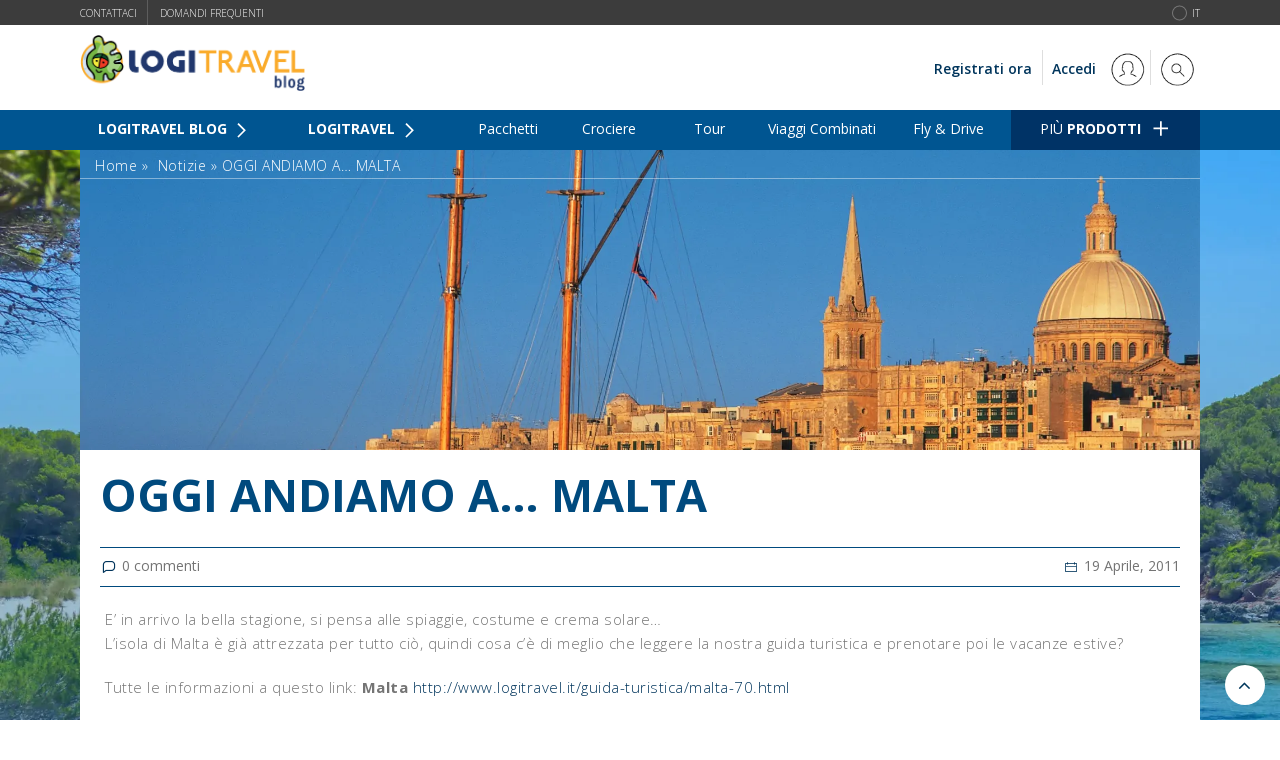

--- FILE ---
content_type: text/html; charset=UTF-8
request_url: https://blog.logitravel.it/notizie/oggi_andiamo_a-_malta/
body_size: 46053
content:
<!doctype html>
 <html class="no-js" lang="it-IT">
 <head>
 
 <!-- start:global -->
 <meta charset="UTF-8" />
  <meta property="og:image" content="https://blog.logitravel.it/wp-content/uploads/2014/06/malta.jpg" />  <!--[if IE]><meta http-equiv="X-UA-Compatible" content="IE=Edge,chrome=1"><![endif]-->
 <!-- end:global -->
 
 <!-- start:responsive web design -->
 <meta name="viewport" content="width=device-width, initial-scale=1">
 <!-- end:responsive web design --> 
 
 <!-- start:head info -->
 <link rel="pingback" href="https://blog.logitravel.it/xmlrpc.php" />
  <!-- end:head info -->

<link href="https://fonts.googleapis.com/css?family=Open+Sans:300,400,600,700,800" rel="stylesheet">

 <!-- start:wp_head -->
 <meta name='robots' content='index, follow, max-image-preview:large, max-snippet:-1, max-video-preview:-1' />
	<style>img:is([sizes="auto" i], [sizes^="auto," i]) { contain-intrinsic-size: 3000px 1500px }</style>
	
<!-- Google Tag Manager for WordPress by gtm4wp.com -->
<script data-cfasync="false" data-pagespeed-no-defer>
	var gtm4wp_datalayer_name = "dataLayer";
	var dataLayer = dataLayer || [];
</script>
<!-- End Google Tag Manager for WordPress by gtm4wp.com -->
	<!-- This site is optimized with the Yoast SEO plugin v23.9 - https://yoast.com/wordpress/plugins/seo/ -->
	<title>OGGI ANDIAMO A... MALTA - Blog de Logitravel</title>
	<link rel="canonical" href="https://blog.logitravel.it/notizie/oggi_andiamo_a-_malta/" />
	<meta property="og:locale" content="it_IT" />
	<meta property="og:type" content="article" />
	<meta property="og:title" content="OGGI ANDIAMO A... MALTA - Blog de Logitravel" />
	<meta property="og:description" content="E&#8217; in arrivo la bella stagione, si pensa alle spiaggie, costume e crema solare&#8230; L&#8217;isola di Malta è già attrezzata per tutto ciò, quindi cosa c&#8217;è di meglio che leggere la nostra guida turistica e prenotare poi le vacanze estive? Tutte le informazioni a questo link: Malta http://www.logitravel.it/guida-turistica/malta-70.html" />
	<meta property="og:url" content="https://blog.logitravel.it/notizie/oggi_andiamo_a-_malta/" />
	<meta property="og:site_name" content="Blog de Logitravel" />
	<meta property="article:published_time" content="2011-04-19T10:44:00+00:00" />
	<meta property="article:modified_time" content="2018-05-11T07:50:14+00:00" />
	<meta property="og:image" content="https://blog.logitravel.it/wp-content/uploads/2014/06/malta.jpg" />
	<meta property="og:image:width" content="2000" />
	<meta property="og:image:height" content="1597" />
	<meta property="og:image:type" content="image/jpeg" />
	<meta name="author" content="LogitravelBlogMKOnline-WPAdmin" />
	<meta name="twitter:card" content="summary_large_image" />
	<meta name="twitter:label1" content="Scritto da" />
	<meta name="twitter:data1" content="LogitravelBlogMKOnline-WPAdmin" />
	<script type="application/ld+json" class="yoast-schema-graph">{"@context":"https://schema.org","@graph":[{"@type":"WebPage","@id":"https://blog.logitravel.it/notizie/oggi_andiamo_a-_malta/","url":"https://blog.logitravel.it/notizie/oggi_andiamo_a-_malta/","name":"OGGI ANDIAMO A... MALTA - Blog de Logitravel","isPartOf":{"@id":"https://blog.logitravel.it/#website"},"primaryImageOfPage":{"@id":"https://blog.logitravel.it/notizie/oggi_andiamo_a-_malta/#primaryimage"},"image":{"@id":"https://blog.logitravel.it/notizie/oggi_andiamo_a-_malta/#primaryimage"},"thumbnailUrl":"https://blog.logitravel.it/wp-content/uploads/2014/06/malta.jpg","datePublished":"2011-04-19T10:44:00+00:00","dateModified":"2018-05-11T07:50:14+00:00","author":{"@id":"https://blog.logitravel.it/#/schema/person/f65d39588d49a834b84a04b3bc931155"},"breadcrumb":{"@id":"https://blog.logitravel.it/notizie/oggi_andiamo_a-_malta/#breadcrumb"},"inLanguage":"it-IT","potentialAction":[{"@type":"ReadAction","target":["https://blog.logitravel.it/notizie/oggi_andiamo_a-_malta/"]}]},{"@type":"ImageObject","inLanguage":"it-IT","@id":"https://blog.logitravel.it/notizie/oggi_andiamo_a-_malta/#primaryimage","url":"https://blog.logitravel.it/wp-content/uploads/2014/06/malta.jpg","contentUrl":"https://blog.logitravel.it/wp-content/uploads/2014/06/malta.jpg","width":2000,"height":1597},{"@type":"BreadcrumbList","@id":"https://blog.logitravel.it/notizie/oggi_andiamo_a-_malta/#breadcrumb","itemListElement":[{"@type":"ListItem","position":1,"name":"Home","item":"https://blog.logitravel.it/"},{"@type":"ListItem","position":2,"name":"Notizie","item":"https://blog.logitravel.it/category/notizie/"},{"@type":"ListItem","position":3,"name":"OGGI ANDIAMO A&#8230; MALTA"}]},{"@type":"WebSite","@id":"https://blog.logitravel.it/#website","url":"https://blog.logitravel.it/","name":"Blog de Logitravel","description":"","potentialAction":[{"@type":"SearchAction","target":{"@type":"EntryPoint","urlTemplate":"https://blog.logitravel.it/?s={search_term_string}"},"query-input":{"@type":"PropertyValueSpecification","valueRequired":true,"valueName":"search_term_string"}}],"inLanguage":"it-IT"},{"@type":"Person","@id":"https://blog.logitravel.it/#/schema/person/f65d39588d49a834b84a04b3bc931155","name":"LogitravelBlogMKOnline-WPAdmin","image":{"@type":"ImageObject","inLanguage":"it-IT","@id":"https://blog.logitravel.it/#/schema/person/image/","url":"https://secure.gravatar.com/avatar/84e1309bec16b39c17afd0243f065c54?s=96&d=mm&r=g","contentUrl":"https://secure.gravatar.com/avatar/84e1309bec16b39c17afd0243f065c54?s=96&d=mm&r=g","caption":"LogitravelBlogMKOnline-WPAdmin"},"url":"https://blog.logitravel.it/author/logitravelblogmkonline-wpadmin/"}]}</script>
	<!-- / Yoast SEO plugin. -->


<link rel="amphtml" href="https://blog.logitravel.it/notizie/oggi_andiamo_a-_malta/amp/" /><meta name="generator" content="AMP for WP 1.1.1"/><link rel="alternate" type="application/rss+xml" title="Blog de Logitravel &raquo; Feed" href="https://blog.logitravel.it/feed/" />
<link rel="alternate" type="application/rss+xml" title="Blog de Logitravel &raquo; Feed dei commenti" href="https://blog.logitravel.it/comments/feed/" />
<script type="text/javascript">
/* <![CDATA[ */
window._wpemojiSettings = {"baseUrl":"https:\/\/s.w.org\/images\/core\/emoji\/15.0.3\/72x72\/","ext":".png","svgUrl":"https:\/\/s.w.org\/images\/core\/emoji\/15.0.3\/svg\/","svgExt":".svg","source":{"concatemoji":"https:\/\/blog.logitravel.it\/wp-includes\/js\/wp-emoji-release.min.js?ver=6.7.4"}};
/*! This file is auto-generated */
!function(i,n){var o,s,e;function c(e){try{var t={supportTests:e,timestamp:(new Date).valueOf()};sessionStorage.setItem(o,JSON.stringify(t))}catch(e){}}function p(e,t,n){e.clearRect(0,0,e.canvas.width,e.canvas.height),e.fillText(t,0,0);var t=new Uint32Array(e.getImageData(0,0,e.canvas.width,e.canvas.height).data),r=(e.clearRect(0,0,e.canvas.width,e.canvas.height),e.fillText(n,0,0),new Uint32Array(e.getImageData(0,0,e.canvas.width,e.canvas.height).data));return t.every(function(e,t){return e===r[t]})}function u(e,t,n){switch(t){case"flag":return n(e,"\ud83c\udff3\ufe0f\u200d\u26a7\ufe0f","\ud83c\udff3\ufe0f\u200b\u26a7\ufe0f")?!1:!n(e,"\ud83c\uddfa\ud83c\uddf3","\ud83c\uddfa\u200b\ud83c\uddf3")&&!n(e,"\ud83c\udff4\udb40\udc67\udb40\udc62\udb40\udc65\udb40\udc6e\udb40\udc67\udb40\udc7f","\ud83c\udff4\u200b\udb40\udc67\u200b\udb40\udc62\u200b\udb40\udc65\u200b\udb40\udc6e\u200b\udb40\udc67\u200b\udb40\udc7f");case"emoji":return!n(e,"\ud83d\udc26\u200d\u2b1b","\ud83d\udc26\u200b\u2b1b")}return!1}function f(e,t,n){var r="undefined"!=typeof WorkerGlobalScope&&self instanceof WorkerGlobalScope?new OffscreenCanvas(300,150):i.createElement("canvas"),a=r.getContext("2d",{willReadFrequently:!0}),o=(a.textBaseline="top",a.font="600 32px Arial",{});return e.forEach(function(e){o[e]=t(a,e,n)}),o}function t(e){var t=i.createElement("script");t.src=e,t.defer=!0,i.head.appendChild(t)}"undefined"!=typeof Promise&&(o="wpEmojiSettingsSupports",s=["flag","emoji"],n.supports={everything:!0,everythingExceptFlag:!0},e=new Promise(function(e){i.addEventListener("DOMContentLoaded",e,{once:!0})}),new Promise(function(t){var n=function(){try{var e=JSON.parse(sessionStorage.getItem(o));if("object"==typeof e&&"number"==typeof e.timestamp&&(new Date).valueOf()<e.timestamp+604800&&"object"==typeof e.supportTests)return e.supportTests}catch(e){}return null}();if(!n){if("undefined"!=typeof Worker&&"undefined"!=typeof OffscreenCanvas&&"undefined"!=typeof URL&&URL.createObjectURL&&"undefined"!=typeof Blob)try{var e="postMessage("+f.toString()+"("+[JSON.stringify(s),u.toString(),p.toString()].join(",")+"));",r=new Blob([e],{type:"text/javascript"}),a=new Worker(URL.createObjectURL(r),{name:"wpTestEmojiSupports"});return void(a.onmessage=function(e){c(n=e.data),a.terminate(),t(n)})}catch(e){}c(n=f(s,u,p))}t(n)}).then(function(e){for(var t in e)n.supports[t]=e[t],n.supports.everything=n.supports.everything&&n.supports[t],"flag"!==t&&(n.supports.everythingExceptFlag=n.supports.everythingExceptFlag&&n.supports[t]);n.supports.everythingExceptFlag=n.supports.everythingExceptFlag&&!n.supports.flag,n.DOMReady=!1,n.readyCallback=function(){n.DOMReady=!0}}).then(function(){return e}).then(function(){var e;n.supports.everything||(n.readyCallback(),(e=n.source||{}).concatemoji?t(e.concatemoji):e.wpemoji&&e.twemoji&&(t(e.twemoji),t(e.wpemoji)))}))}((window,document),window._wpemojiSettings);
/* ]]> */
</script>
<style id='wp-emoji-styles-inline-css' type='text/css'>

	img.wp-smiley, img.emoji {
		display: inline !important;
		border: none !important;
		box-shadow: none !important;
		height: 1em !important;
		width: 1em !important;
		margin: 0 0.07em !important;
		vertical-align: -0.1em !important;
		background: none !important;
		padding: 0 !important;
	}
</style>
<link rel='stylesheet' id='wp-block-library-css' href='https://blog.logitravel.it/wp-includes/css/dist/block-library/style.min.css?ver=6.7.4' type='text/css' media='all' />
<style id='classic-theme-styles-inline-css' type='text/css'>
/*! This file is auto-generated */
.wp-block-button__link{color:#fff;background-color:#32373c;border-radius:9999px;box-shadow:none;text-decoration:none;padding:calc(.667em + 2px) calc(1.333em + 2px);font-size:1.125em}.wp-block-file__button{background:#32373c;color:#fff;text-decoration:none}
</style>
<style id='global-styles-inline-css' type='text/css'>
:root{--wp--preset--aspect-ratio--square: 1;--wp--preset--aspect-ratio--4-3: 4/3;--wp--preset--aspect-ratio--3-4: 3/4;--wp--preset--aspect-ratio--3-2: 3/2;--wp--preset--aspect-ratio--2-3: 2/3;--wp--preset--aspect-ratio--16-9: 16/9;--wp--preset--aspect-ratio--9-16: 9/16;--wp--preset--color--black: #000000;--wp--preset--color--cyan-bluish-gray: #abb8c3;--wp--preset--color--white: #ffffff;--wp--preset--color--pale-pink: #f78da7;--wp--preset--color--vivid-red: #cf2e2e;--wp--preset--color--luminous-vivid-orange: #ff6900;--wp--preset--color--luminous-vivid-amber: #fcb900;--wp--preset--color--light-green-cyan: #7bdcb5;--wp--preset--color--vivid-green-cyan: #00d084;--wp--preset--color--pale-cyan-blue: #8ed1fc;--wp--preset--color--vivid-cyan-blue: #0693e3;--wp--preset--color--vivid-purple: #9b51e0;--wp--preset--gradient--vivid-cyan-blue-to-vivid-purple: linear-gradient(135deg,rgba(6,147,227,1) 0%,rgb(155,81,224) 100%);--wp--preset--gradient--light-green-cyan-to-vivid-green-cyan: linear-gradient(135deg,rgb(122,220,180) 0%,rgb(0,208,130) 100%);--wp--preset--gradient--luminous-vivid-amber-to-luminous-vivid-orange: linear-gradient(135deg,rgba(252,185,0,1) 0%,rgba(255,105,0,1) 100%);--wp--preset--gradient--luminous-vivid-orange-to-vivid-red: linear-gradient(135deg,rgba(255,105,0,1) 0%,rgb(207,46,46) 100%);--wp--preset--gradient--very-light-gray-to-cyan-bluish-gray: linear-gradient(135deg,rgb(238,238,238) 0%,rgb(169,184,195) 100%);--wp--preset--gradient--cool-to-warm-spectrum: linear-gradient(135deg,rgb(74,234,220) 0%,rgb(151,120,209) 20%,rgb(207,42,186) 40%,rgb(238,44,130) 60%,rgb(251,105,98) 80%,rgb(254,248,76) 100%);--wp--preset--gradient--blush-light-purple: linear-gradient(135deg,rgb(255,206,236) 0%,rgb(152,150,240) 100%);--wp--preset--gradient--blush-bordeaux: linear-gradient(135deg,rgb(254,205,165) 0%,rgb(254,45,45) 50%,rgb(107,0,62) 100%);--wp--preset--gradient--luminous-dusk: linear-gradient(135deg,rgb(255,203,112) 0%,rgb(199,81,192) 50%,rgb(65,88,208) 100%);--wp--preset--gradient--pale-ocean: linear-gradient(135deg,rgb(255,245,203) 0%,rgb(182,227,212) 50%,rgb(51,167,181) 100%);--wp--preset--gradient--electric-grass: linear-gradient(135deg,rgb(202,248,128) 0%,rgb(113,206,126) 100%);--wp--preset--gradient--midnight: linear-gradient(135deg,rgb(2,3,129) 0%,rgb(40,116,252) 100%);--wp--preset--font-size--small: 13px;--wp--preset--font-size--medium: 20px;--wp--preset--font-size--large: 36px;--wp--preset--font-size--x-large: 42px;--wp--preset--spacing--20: 0.44rem;--wp--preset--spacing--30: 0.67rem;--wp--preset--spacing--40: 1rem;--wp--preset--spacing--50: 1.5rem;--wp--preset--spacing--60: 2.25rem;--wp--preset--spacing--70: 3.38rem;--wp--preset--spacing--80: 5.06rem;--wp--preset--shadow--natural: 6px 6px 9px rgba(0, 0, 0, 0.2);--wp--preset--shadow--deep: 12px 12px 50px rgba(0, 0, 0, 0.4);--wp--preset--shadow--sharp: 6px 6px 0px rgba(0, 0, 0, 0.2);--wp--preset--shadow--outlined: 6px 6px 0px -3px rgba(255, 255, 255, 1), 6px 6px rgba(0, 0, 0, 1);--wp--preset--shadow--crisp: 6px 6px 0px rgba(0, 0, 0, 1);}:where(.is-layout-flex){gap: 0.5em;}:where(.is-layout-grid){gap: 0.5em;}body .is-layout-flex{display: flex;}.is-layout-flex{flex-wrap: wrap;align-items: center;}.is-layout-flex > :is(*, div){margin: 0;}body .is-layout-grid{display: grid;}.is-layout-grid > :is(*, div){margin: 0;}:where(.wp-block-columns.is-layout-flex){gap: 2em;}:where(.wp-block-columns.is-layout-grid){gap: 2em;}:where(.wp-block-post-template.is-layout-flex){gap: 1.25em;}:where(.wp-block-post-template.is-layout-grid){gap: 1.25em;}.has-black-color{color: var(--wp--preset--color--black) !important;}.has-cyan-bluish-gray-color{color: var(--wp--preset--color--cyan-bluish-gray) !important;}.has-white-color{color: var(--wp--preset--color--white) !important;}.has-pale-pink-color{color: var(--wp--preset--color--pale-pink) !important;}.has-vivid-red-color{color: var(--wp--preset--color--vivid-red) !important;}.has-luminous-vivid-orange-color{color: var(--wp--preset--color--luminous-vivid-orange) !important;}.has-luminous-vivid-amber-color{color: var(--wp--preset--color--luminous-vivid-amber) !important;}.has-light-green-cyan-color{color: var(--wp--preset--color--light-green-cyan) !important;}.has-vivid-green-cyan-color{color: var(--wp--preset--color--vivid-green-cyan) !important;}.has-pale-cyan-blue-color{color: var(--wp--preset--color--pale-cyan-blue) !important;}.has-vivid-cyan-blue-color{color: var(--wp--preset--color--vivid-cyan-blue) !important;}.has-vivid-purple-color{color: var(--wp--preset--color--vivid-purple) !important;}.has-black-background-color{background-color: var(--wp--preset--color--black) !important;}.has-cyan-bluish-gray-background-color{background-color: var(--wp--preset--color--cyan-bluish-gray) !important;}.has-white-background-color{background-color: var(--wp--preset--color--white) !important;}.has-pale-pink-background-color{background-color: var(--wp--preset--color--pale-pink) !important;}.has-vivid-red-background-color{background-color: var(--wp--preset--color--vivid-red) !important;}.has-luminous-vivid-orange-background-color{background-color: var(--wp--preset--color--luminous-vivid-orange) !important;}.has-luminous-vivid-amber-background-color{background-color: var(--wp--preset--color--luminous-vivid-amber) !important;}.has-light-green-cyan-background-color{background-color: var(--wp--preset--color--light-green-cyan) !important;}.has-vivid-green-cyan-background-color{background-color: var(--wp--preset--color--vivid-green-cyan) !important;}.has-pale-cyan-blue-background-color{background-color: var(--wp--preset--color--pale-cyan-blue) !important;}.has-vivid-cyan-blue-background-color{background-color: var(--wp--preset--color--vivid-cyan-blue) !important;}.has-vivid-purple-background-color{background-color: var(--wp--preset--color--vivid-purple) !important;}.has-black-border-color{border-color: var(--wp--preset--color--black) !important;}.has-cyan-bluish-gray-border-color{border-color: var(--wp--preset--color--cyan-bluish-gray) !important;}.has-white-border-color{border-color: var(--wp--preset--color--white) !important;}.has-pale-pink-border-color{border-color: var(--wp--preset--color--pale-pink) !important;}.has-vivid-red-border-color{border-color: var(--wp--preset--color--vivid-red) !important;}.has-luminous-vivid-orange-border-color{border-color: var(--wp--preset--color--luminous-vivid-orange) !important;}.has-luminous-vivid-amber-border-color{border-color: var(--wp--preset--color--luminous-vivid-amber) !important;}.has-light-green-cyan-border-color{border-color: var(--wp--preset--color--light-green-cyan) !important;}.has-vivid-green-cyan-border-color{border-color: var(--wp--preset--color--vivid-green-cyan) !important;}.has-pale-cyan-blue-border-color{border-color: var(--wp--preset--color--pale-cyan-blue) !important;}.has-vivid-cyan-blue-border-color{border-color: var(--wp--preset--color--vivid-cyan-blue) !important;}.has-vivid-purple-border-color{border-color: var(--wp--preset--color--vivid-purple) !important;}.has-vivid-cyan-blue-to-vivid-purple-gradient-background{background: var(--wp--preset--gradient--vivid-cyan-blue-to-vivid-purple) !important;}.has-light-green-cyan-to-vivid-green-cyan-gradient-background{background: var(--wp--preset--gradient--light-green-cyan-to-vivid-green-cyan) !important;}.has-luminous-vivid-amber-to-luminous-vivid-orange-gradient-background{background: var(--wp--preset--gradient--luminous-vivid-amber-to-luminous-vivid-orange) !important;}.has-luminous-vivid-orange-to-vivid-red-gradient-background{background: var(--wp--preset--gradient--luminous-vivid-orange-to-vivid-red) !important;}.has-very-light-gray-to-cyan-bluish-gray-gradient-background{background: var(--wp--preset--gradient--very-light-gray-to-cyan-bluish-gray) !important;}.has-cool-to-warm-spectrum-gradient-background{background: var(--wp--preset--gradient--cool-to-warm-spectrum) !important;}.has-blush-light-purple-gradient-background{background: var(--wp--preset--gradient--blush-light-purple) !important;}.has-blush-bordeaux-gradient-background{background: var(--wp--preset--gradient--blush-bordeaux) !important;}.has-luminous-dusk-gradient-background{background: var(--wp--preset--gradient--luminous-dusk) !important;}.has-pale-ocean-gradient-background{background: var(--wp--preset--gradient--pale-ocean) !important;}.has-electric-grass-gradient-background{background: var(--wp--preset--gradient--electric-grass) !important;}.has-midnight-gradient-background{background: var(--wp--preset--gradient--midnight) !important;}.has-small-font-size{font-size: var(--wp--preset--font-size--small) !important;}.has-medium-font-size{font-size: var(--wp--preset--font-size--medium) !important;}.has-large-font-size{font-size: var(--wp--preset--font-size--large) !important;}.has-x-large-font-size{font-size: var(--wp--preset--font-size--x-large) !important;}
:where(.wp-block-post-template.is-layout-flex){gap: 1.25em;}:where(.wp-block-post-template.is-layout-grid){gap: 1.25em;}
:where(.wp-block-columns.is-layout-flex){gap: 2em;}:where(.wp-block-columns.is-layout-grid){gap: 2em;}
:root :where(.wp-block-pullquote){font-size: 1.5em;line-height: 1.6;}
</style>
<link rel='stylesheet' id='fastgallery-main-style-css' href='https://blog.logitravel.it/wp-content/plugins/fastgallery/css/style.css?ver=6.7.4' type='text/css' media='all' />
<link rel='stylesheet' id='photobox-css' href='https://blog.logitravel.it/wp-content/plugins/fastgallery/css/photobox.css?ver=6.7.4' type='text/css' media='all' />
<link rel='stylesheet' id='photoboxie-css' href='https://blog.logitravel.it/wp-content/plugins/fastgallery/css/photobox.ie.css?ver=6.7.4' type='text/css' media='all' />
<link rel='stylesheet' id='photobox-style-css' href='https://blog.logitravel.it/wp-content/plugins/fastgallery/css/photobox-style.css?ver=6.7.4' type='text/css' media='all' />
<link rel='stylesheet' id='prettyPhoto-css' href='https://blog.logitravel.it/wp-content/plugins/fastgallery/css/prettyPhoto.css?ver=6.7.4' type='text/css' media='all' />
<link rel='stylesheet' id='magnific-popup-css' href='https://blog.logitravel.it/wp-content/plugins/fastgallery/css/magnific-popup.css?ver=6.7.4' type='text/css' media='all' />
<link rel='stylesheet' id='fotorama-css-css' href='https://blog.logitravel.it/wp-content/plugins/fastgallery/css/fotorama.css?ver=6.7.4' type='text/css' media='all' />
<link rel='stylesheet' id='fonts-css' href='https://blog.logitravel.it/wp-content/plugins/fastgallery/css/fonts.css?ver=6.7.4' type='text/css' media='all' />
<link rel='stylesheet' id='fastgallery-vc-main-style-css' href='https://blog.logitravel.it/wp-content/plugins/fastgallery_vc/assets/css/style.css?ver=6.7.4' type='text/css' media='all' />
<link rel='stylesheet' id='fastmediagallery-vc-main-style-css' href='https://blog.logitravel.it/wp-content/plugins/fastmediagallery/assets/css/style.css?ver=6.7.4' type='text/css' media='all' />
<link rel='stylesheet' id='bootstrap-css' href='https://blog.logitravel.it/wp-content/themes/worldblog/assets/css/bootstrap.css?ver=6.7.4' type='text/css' media='all' />
<link rel='stylesheet' id='worldblog-style-css' href='https://blog.logitravel.it/wp-content/themes/worldblog/assets/css/style.css?ver=6.7.4' type='text/css' media='all' />
<link rel='stylesheet' id='worldblog-fonts-css' href='https://blog.logitravel.it/wp-content/themes/worldblog/assets/css/fonts.css?ver=6.7.4' type='text/css' media='all' />
<link rel='stylesheet' id='worldblog-carousel-css' href='https://blog.logitravel.it/wp-content/themes/worldblog/assets/css/owl.carousel.css?ver=6.7.4' type='text/css' media='all' />
<link rel='stylesheet' id='worldblog-dynamic-css' href='https://blog.logitravel.it/wp-content/themes/worldblog/assets/css/dynamic.css?ver=6.7.4' type='text/css' media='all' />
<link rel='stylesheet' id='dynamic-css-css' href='https://blog.logitravel.it/wp-admin/admin-ajax.php?action=dynamic_css_action&#038;wpnonce=fff16311e8&#038;ver=1' type='text/css' media='all' />
<script type="text/javascript" src="https://blog.logitravel.it/wp-includes/js/jquery/jquery.min.js?ver=3.7.1" id="jquery-core-js"></script>
<script type="text/javascript" src="https://blog.logitravel.it/wp-includes/js/jquery/jquery-migrate.min.js?ver=3.4.1" id="jquery-migrate-js"></script>
<script></script><link rel="https://api.w.org/" href="https://blog.logitravel.it/wp-json/" /><link rel="alternate" title="JSON" type="application/json" href="https://blog.logitravel.it/wp-json/wp/v2/posts/11286" /><link rel="EditURI" type="application/rsd+xml" title="RSD" href="https://blog.logitravel.it/xmlrpc.php?rsd" />
<meta name="generator" content="WordPress 6.7.4" />
<link rel='shortlink' href='https://blog.logitravel.it/?p=11286' />
<link rel="alternate" title="oEmbed (JSON)" type="application/json+oembed" href="https://blog.logitravel.it/wp-json/oembed/1.0/embed?url=https%3A%2F%2Fblog.logitravel.it%2Fnotizie%2Foggi_andiamo_a-_malta%2F" />
<link rel="alternate" title="oEmbed (XML)" type="text/xml+oembed" href="https://blog.logitravel.it/wp-json/oembed/1.0/embed?url=https%3A%2F%2Fblog.logitravel.it%2Fnotizie%2Foggi_andiamo_a-_malta%2F&#038;format=xml" />
<meta name="generator" content="Redux 4.5.0" />
<!-- Google Tag Manager for WordPress by gtm4wp.com -->
<!-- GTM Container placement set to footer -->
<script data-cfasync="false" data-pagespeed-no-defer type="text/javascript">
	var dataLayer_content = {"pagePostType":"post","pagePostType2":"single-post","pageCategory":["notizie"],"pagePostAuthor":"LogitravelBlogMKOnline-WPAdmin","browserName":"","browserVersion":"","browserEngineName":"","browserEngineVersion":"","osName":"","osVersion":"","deviceType":"bot","deviceManufacturer":"","deviceModel":""};
	dataLayer.push( dataLayer_content );
</script>
<script data-cfasync="false">
(function(w,d,s,l,i){w[l]=w[l]||[];w[l].push({'gtm.start':
new Date().getTime(),event:'gtm.js'});var f=d.getElementsByTagName(s)[0],
j=d.createElement(s),dl=l!='dataLayer'?'&l='+l:'';j.async=true;j.src=
'//www.googletagmanager.com/gtm.js?id='+i+dl;f.parentNode.insertBefore(j,f);
})(window,document,'script','dataLayer','GTM-5VBSX5');
</script>
<!-- End Google Tag Manager for WordPress by gtm4wp.com --><style type="text/css">.recentcomments a{display:inline !important;padding:0 !important;margin:0 !important;}</style>      <meta name="onesignal" content="wordpress-plugin"/>
            <script>

      window.OneSignal = window.OneSignal || [];

      OneSignal.push( function() {
        OneSignal.SERVICE_WORKER_UPDATER_PATH = "OneSignalSDKUpdaterWorker.js.php";
                      OneSignal.SERVICE_WORKER_PATH = "OneSignalSDKWorker.js.php";
                      OneSignal.SERVICE_WORKER_PARAM = { scope: "/" };
        OneSignal.setDefaultNotificationUrl("https://blog.logitravel.it");
        var oneSignal_options = {};
        window._oneSignalInitOptions = oneSignal_options;

        oneSignal_options['wordpress'] = true;
oneSignal_options['appId'] = '612c836c-9d1b-48e8-a1ce-33244e509a8e';
oneSignal_options['allowLocalhostAsSecureOrigin'] = true;
oneSignal_options['welcomeNotification'] = { };
oneSignal_options['welcomeNotification']['title'] = "Blog de Logitravel";
oneSignal_options['welcomeNotification']['message'] = "Grazie per esserti iscritto al nostro blog";
oneSignal_options['welcomeNotification']['url'] = "https://blog.logitravel.it";
oneSignal_options['path'] = "https://blog.logitravel.it/wp-content/plugins/onesignal-free-web-push-notifications/sdk_files/";
oneSignal_options['safari_web_id'] = "web.onesignal.auto.062d21d9-5bd4-46cb-a28c-e44e38d1b29c";
oneSignal_options['persistNotification'] = false;
oneSignal_options['promptOptions'] = { };
                OneSignal.init(window._oneSignalInitOptions);
                OneSignal.showSlidedownPrompt();      });

      function documentInitOneSignal() {
        var oneSignal_elements = document.getElementsByClassName("OneSignal-prompt");

        var oneSignalLinkClickHandler = function(event) { OneSignal.push(['registerForPushNotifications']); event.preventDefault(); };        for(var i = 0; i < oneSignal_elements.length; i++)
          oneSignal_elements[i].addEventListener('click', oneSignalLinkClickHandler, false);
      }

      if (document.readyState === 'complete') {
           documentInitOneSignal();
      }
      else {
           window.addEventListener("load", function(event){
               documentInitOneSignal();
          });
      }
    </script>
<meta name="generator" content="Powered by WPBakery Page Builder - drag and drop page builder for WordPress."/>
<link rel="icon" href="https://blog.logitravel.it/wp-content/uploads/2019/06/favicon.png" sizes="32x32" />
<link rel="icon" href="https://blog.logitravel.it/wp-content/uploads/2019/06/favicon.png" sizes="192x192" />
<link rel="apple-touch-icon" href="https://blog.logitravel.it/wp-content/uploads/2019/06/favicon.png" />
<meta name="msapplication-TileImage" content="https://blog.logitravel.it/wp-content/uploads/2019/06/favicon.png" />
		<style type="text/css" id="wp-custom-css">
			.responsive-table {
  width: 100%;
  border-collapse: collapse;
  margin-bottom: 20px;
  border: 1px solid #ccc;
  border-radius: 4px;
  overflow: hidden;
}

.responsive-table th,
.responsive-table td {
  padding: 12px;
  border: 1px solid #ccc !important;
  text-align: left;
}

.responsive-table thead {
  background-color: #f2f2f2;
}		</style>
		<noscript><style> .wpb_animate_when_almost_visible { opacity: 1; }</style></noscript>
 <!-- end:wp_head -->
  <link rel="stylesheet" href="https://blog.logitravel.it/wp-content/themes/logitravel/style.css" type="text/css" media="all">
 </head>
 <body class="post-template-default single single-post postid-11286 single-format-standard worldblog-fullwidth worldblog-style-bg worldblog-layout-default wpb-js-composer js-comp-ver-8.0 vc_responsive">
 
 <!-- start:preloader -->
  
 
                             
                            
                             <!-- end:preloader --> 
 
 <!-- start:outer wrap -->
 <div id="worldblog-outer-wrap" >
 
 <!-- start:header content -->
   
     <header class="worldblog-header-wrap worldblog-menu-left worldblog-menu-style1">
     	 <div class="toolbar">
			<ul>
				<li><a href="https://www.logitravel.it/contatti/" style="text-transform: uppercase">Contattaci</a></li>
				<li><a href="https://www.logitravel.it/domande-frequenti/" style="text-transform: uppercase">Domandi Frequenti</a></li>
				<li class="language-icon">
					<!-- change IMG url -->
					<span class="flag flag-IT">it</span>
				</li>
			</ul>
		</div>
     	<div class="worldblog-header-wrap-container header-desktop">
			<div class="worldblog-header-middle element-no-padding"> 
				<div class="worldblog-wrap-container" style="padding-left: 0;">
					<div class="worldblog-logo worldblog-logo-center col-sm-12">
						<a href="https://blog.logitravel.it/"><img src="https://blog.logitravel.it/wp-content/webp-express/webp-images/uploads/2018/05/logo_positivo_blog.png.webp" alt="Logo"></a>					</div>						
					<div class="worldblog-clear"></div>						
				</div>
			</div>

			<div class="worldblog-header-bottom">   
				<div class="worldblog-header-bottom worldblog-wrap-container">
					<ul class="right">
						<li class="account">
							<a href="https://www.logitravel.it/MyBookings/Login/NewUser" rel="nofollow">Registrati ora</a>
						</li>
						<li class="myaccount">
							<a href="https://www.logitravel.it/mybookings/LoginMaterial" rel="nofollow">Accedi <span class="fa-user"></span></a>
						</li>
						<li>
							<div class="worldblog-search-menu-button">
						<i class="worldblogicon fa-search search-open-form"></i>
						<i class="worldblogicon fa-close search-close-form"></i>
				</div>
				<div class="worldblog-search">
					<form action="https://blog.logitravel.it/" method="get">
						<div class="form-group-search">
							<input type="search" class="search-field" name="s" placeholder="Ricercare...">
							<button type="submit" class="search-btn"><i class="worldblogicon fa-search"></i></button>
						</div>
					</form>
				</div>						
						</li>
					</ul>
					
					<div class="worldblog-menu-box">
						 
 <!-- start:menu desktop -->
 <nav class="menu-desktop menu-sticky">
     <ul id="menu-menu-1" class="worldblog-menu"><li  class="menu-item menu-item-type-taxonomy menu-item-object-category current-post-ancestor current-menu-parent current-post-parent worldblog-menu-item-category-id-17"><a title="Actualités" href="https://blog.logitravel.it/category/notizie/">Notizie</a></li>
<li  class="menu-item menu-item-type-taxonomy menu-item-object-category worldblog-menu-item-category-id-12"><a title="Séjours" href="https://blog.logitravel.it/category/volo-hotel/">Volo + Hotel</a></li>
<li  class="menu-item menu-item-type-taxonomy menu-item-object-category worldblog-menu-item-category-id-13"><a title="Croisière" href="https://blog.logitravel.it/category/crociere/">Crociere</a></li>
<li  class="menu-item menu-item-type-taxonomy menu-item-object-category worldblog-menu-item-category-id-14"><a title="Circuits" href="https://blog.logitravel.it/category/tour/">Tour</a></li>
<li  class="menu-item menu-item-type-taxonomy menu-item-object-category worldblog-menu-item-category-id-15"><a title="Combinés" href="https://blog.logitravel.it/category/combinati/">Combinati</a></li>
<li  class="menu-item menu-item-type-taxonomy menu-item-object-category worldblog-menu-item-category-id-16"><a title="Autotours" href="https://blog.logitravel.it/category/fly_and_drive/">Fly &#038; Drive</a></li>
</ul> </nav>	
 <!-- end:menu desktop -->					</div>								
					<div class="worldblog-clear"></div>
				</div>
			</div> 
		</div>
			
		
		
		<div class="worldblog-header-wrap-container header-mobile">
			<div class="worldblog-logo col-xs-12">
				<p class="title-mov">BLOG LOGITRAVEL</p>
				<a href="https://blog.logitravel.it/"><img src="https://blog.logitravel.it/wp-content/webp-express/webp-images/uploads/2018/02/logo_positivo_blog.png.webp" alt="Logo"></a>			</div>			
			<div class="flonews-menu-mobile col-sm-2">
				 
 <!-- start:menu responsive -->
 <div class="menu-responsive-container"> 
    <div class="open-menu-responsive"><i class="worldblogicon fa-navicon"></i></div> 
    <div class="close-menu-responsive"><i class="worldblogicon fa-remove"></i></div>              
    <div class="menu-responsive">  
     <ul id="menu-menu-2" class="worldblog-menu"><li  class="menu-item menu-item-type-taxonomy menu-item-object-category current-post-ancestor current-menu-parent current-post-parent"><a title="Actualités" href="https://blog.logitravel.it/category/notizie/">Notizie</a></li>
<li  class="menu-item menu-item-type-taxonomy menu-item-object-category"><a title="Séjours" href="https://blog.logitravel.it/category/volo-hotel/">Volo + Hotel</a></li>
<li  class="menu-item menu-item-type-taxonomy menu-item-object-category"><a title="Croisière" href="https://blog.logitravel.it/category/crociere/">Crociere</a></li>
<li  class="menu-item menu-item-type-taxonomy menu-item-object-category"><a title="Circuits" href="https://blog.logitravel.it/category/tour/">Tour</a></li>
<li  class="menu-item menu-item-type-taxonomy menu-item-object-category"><a title="Combinés" href="https://blog.logitravel.it/category/combinati/">Combinati</a></li>
<li  class="menu-item menu-item-type-taxonomy menu-item-object-category"><a title="Autotours" href="https://blog.logitravel.it/category/fly_and_drive/">Fly &#038; Drive</a></li>
</ul> 	</div>
 </div>
 <!-- end:menu responsive --> 			</div>
			<div class="worldblog-clear"></div>
			<div class="worldblog-ticker">
                <script type="text/javascript">jQuery(document).ready(function($){
						$('.worldblog-top-news-ticker').owlCarousel({
							loop:true,
							margin:0,
							nav:true,
							lazyLoad: false,
							dots:false,
							autoplay: true,
							smartSpeed: 2000,
							
							navText: ['<i class="worldblogicon fa-angle-left"></i>','<i class="worldblogicon fa-angle-right"></i>'],
							autoplayTimeout: 2000,
							responsive:{
									0:{
										items:1
									}							
								}
							});
						});</script><div class="worldblog-top-news-ticker"><div class="news-ticker-item"><div class="news-ticker-item-category"><a href="https://blog.logitravel.it/category/crociere/" title="View all posts in Crociere">Crociere</a></div><div class="news-ticker-item-title"><a href="https://blog.logitravel.it/crociere/msc-world-class-una-nuova-era-per-le-crociere/">MSC World Class: una nuova era per le crociere</a></div></div><div class="news-ticker-item"><div class="news-ticker-item-category"><a href="https://blog.logitravel.it/category/combinati/" title="View all posts in Combinati">Combinati</a></div><div class="news-ticker-item-title"><a href="https://blog.logitravel.it/senza-categoria/le-5-migliori-destinazioni-da-visitare-questestate/">Le 5 migliori destinazioni da visitare quest’estate</a></div></div><div class="news-ticker-item"><div class="news-ticker-item-category"><a href="https://blog.logitravel.it/category/crociere/" title="View all posts in Crociere">Crociere</a></div><div class="news-ticker-item-title"><a href="https://blog.logitravel.it/crociere/goditi-il-festival-delle-crociere/">Goditi il Festival delle Crociere</a></div></div><div class="news-ticker-item"><div class="news-ticker-item-category"><a href="https://blog.logitravel.it/category/notizie/" title="View all posts in Notizie">Notizie</a></div><div class="news-ticker-item-title"><a href="https://blog.logitravel.it/notizie/saldi-dinverno-fino-a-500e-di-sconto/">Saldi d’Inverno: Fino a 500€ di sconto</a></div></div><div class="news-ticker-item"><div class="news-ticker-item-category"><a href="https://blog.logitravel.it/category/destinazioni/" title="View all posts in Destinazioni">Destinazioni</a></div><div class="news-ticker-item-title"><a href="https://blog.logitravel.it/destinazioni/dove-andare-in-inverno-idee-di-viaggio-per-freddo-sole-e-sport/">Dove andare in inverno? Idee di viaggio per freddo, sole e sport</a></div></div><div class="news-ticker-item"><div class="news-ticker-item-category"><a href="https://blog.logitravel.it/category/destinazioni/" title="View all posts in Destinazioni">Destinazioni</a></div><div class="news-ticker-item-title"><a href="https://blog.logitravel.it/destinazioni/panama-una-destinazione-che-ha-tutto-cultura-natura-avventura-e-gusto/">Panama: una destinazione che ha tutto: cultura, natura, avventura e gusto</a></div></div><div class="news-ticker-item"><div class="news-ticker-item-category"><a href="https://blog.logitravel.it/category/crociere/" title="View all posts in Crociere">Crociere</a></div><div class="news-ticker-item-title"><a href="https://blog.logitravel.it/crociere/legend-of-the-seas/">Legend of the Seas</a></div></div><div class="news-ticker-item"><div class="news-ticker-item-category"><a href="https://blog.logitravel.it/category/combinati/" title="View all posts in Combinati">Combinati</a></div><div class="news-ticker-item-title"><a href="https://blog.logitravel.it/combinati/fino-a-300e-di-sconto-per-viaggi-in-africa-e-mar-rosso/">Fino a 300€ di Sconto per Viaggi in Africa e Mar Rosso!</a></div></div><div class="news-ticker-item"><div class="news-ticker-item-category"><a href="https://blog.logitravel.it/category/combinati/" title="View all posts in Combinati">Combinati</a></div><div class="news-ticker-item-title"><a href="https://blog.logitravel.it/senza-categoria/esplora-lasia-con-fino-a-400e-di-sconto/">Esplora l’Asia con fino a 400€ di sconto!</a></div></div><div class="news-ticker-item"><div class="news-ticker-item-category"><a href="https://blog.logitravel.it/category/destinazioni/" title="View all posts in Destinazioni">Destinazioni</a></div><div class="news-ticker-item-title"><a href="https://blog.logitravel.it/senza-categoria/black-week-scopri-la-magia-del-mediterraneo/">Black Week &#8211; Scopri la magia del Mediterraneo</a></div></div><div class="news-ticker-item"><div class="news-ticker-item-category"><a href="https://blog.logitravel.it/category/notizie/" title="View all posts in Notizie">Notizie</a></div><div class="news-ticker-item-title"><a href="https://blog.logitravel.it/notizie-viaggi-attualita/%f0%9f%8c%8d-dove-viaggiare-nel-2026-5-mete-da-non-perdere-%e2%9c%88%ef%b8%8f/">&#x1f30d; Dove Viaggiare nel 2026: 5 Mete da Non Perdere &#x2708;&#xfe0f;</a></div></div><div class="news-ticker-item"><div class="news-ticker-item-category"><a href="https://blog.logitravel.it/category/notizie/" title="View all posts in Notizie">Notizie</a></div><div class="news-ticker-item-title"><a href="https://blog.logitravel.it/notizie/dove-viaggiare-a-natale-le-migliori-destinazioni-per-vivere-la-magia-delle-feste%f0%9f%8e%84%e2%9c%88%ef%b8%8f/">Dove viaggiare a Natale? Le migliori destinazioni per vivere la magia delle feste&#x1f384;&#x2708;&#xfe0f;</a></div></div><div class="news-ticker-item"><div class="news-ticker-item-category"><a href="https://blog.logitravel.it/category/crociere/" title="View all posts in Crociere">Crociere</a></div><div class="news-ticker-item-title"><a href="https://blog.logitravel.it/crociere/crociere-2026-prenota-ora-e-risparmia/">Crociere 2026: prenota ora e risparmia!</a></div></div><div class="news-ticker-item"><div class="news-ticker-item-category"><a href="https://blog.logitravel.it/category/senza-categoria/" title="View all posts in Senza categoria">Senza categoria</a></div><div class="news-ticker-item-title"><a href="https://blog.logitravel.it/senza-categoria/%f0%9f%8d%82%e2%9c%88%ef%b8%8f-city-break-dautunno-e-inverno-le-migliori-citta-europee-da-scoprire/">&#x1f342;&#x2708;&#xfe0f; City Break d&#8217;Autunno e Inverno: Le Migliori Città Europee da Scoprire</a></div></div><div class="news-ticker-item"><div class="news-ticker-item-category"><a href="https://blog.logitravel.it/category/notizie/" title="View all posts in Notizie">Notizie</a></div><div class="news-ticker-item-title"><a href="https://blog.logitravel.it/notizie/ingresso-in-indonesia-dal-1-settembre-arriva-lall-indonesia-arrival-card/">Ingresso in Indonesia: dal 1° settembre arriva l’All Indonesia Arrival Card</a></div></div><div class="news-ticker-item"><div class="news-ticker-item-category"><a href="https://blog.logitravel.it/category/destinazioni/" title="View all posts in Destinazioni">Destinazioni</a></div><div class="news-ticker-item-title"><a href="https://blog.logitravel.it/destinazioni/marocco-allo-stato-puro-viaggio-nellanima-del-regno/">Marocco allo stato puro: viaggio nell&#8217;anima del regno</a></div></div><div class="news-ticker-item"><div class="news-ticker-item-category"><a href="https://blog.logitravel.it/category/notizie/" title="View all posts in Notizie">Notizie</a></div><div class="news-ticker-item-title"><a href="https://blog.logitravel.it/notizie/%f0%9f%8c%b4-la-thailandia-punta-sulle-isole-segrete-transfer-gratuiti-per-i-turisti/">&#x1f334; La Thailandia punta sulle isole segrete: transfer gratuiti per i turisti</a></div></div><div class="news-ticker-item"><div class="news-ticker-item-category"><a href="https://blog.logitravel.it/category/notizie/" title="View all posts in Notizie">Notizie</a></div><div class="news-ticker-item-title"><a href="https://blog.logitravel.it/notizie/settembre-il-mese-ideale-per-viaggiare-e-risparmiare/">Settembre: Il Mese Ideale per viaggiare e&#8230; risparmiare!</a></div></div><div class="news-ticker-item"><div class="news-ticker-item-category"><a href="https://blog.logitravel.it/category/notizie/" title="View all posts in Notizie">Notizie</a></div><div class="news-ticker-item-title"><a href="https://blog.logitravel.it/notizie/%f0%9f%8c%b4-zanzibar-spiagge-da-sogno-e-magia-africana-le-migliori-localita-da-visitare/">&#x1f334; Zanzibar: spiagge da sogno e magia africana – Le migliori località da visitare</a></div></div><div class="news-ticker-item"><div class="news-ticker-item-category"><a href="https://blog.logitravel.it/category/notizie/" title="View all posts in Notizie">Notizie</a></div><div class="news-ticker-item-title"><a href="https://blog.logitravel.it/notizie-viaggi-attualita/%e2%9c%88%ef%b8%8f-una-svolta-nei-viaggi-basta-la-carta-dimbarco-a-bordo/">&#x2708;&#xfe0f; Una svolta nei viaggi: basta la carta d’imbarco a bordo</a></div></div><div class="news-ticker-item"><div class="news-ticker-item-category"><a href="https://blog.logitravel.it/category/combinati/" title="View all posts in Combinati">Combinati</a></div><div class="news-ticker-item-title"><a href="https://blog.logitravel.it/combinati/riviera-maya-e-cancun-il-cuore-tropicale-del-messico-tra-paradisi-naturali-e-tesori-maya/">Riviera Maya e Cancun: Il Cuore Tropicale del Messico tra Paradisi Naturali e Tesori Maya</a></div></div><div class="news-ticker-item"><div class="news-ticker-item-category"><a href="https://blog.logitravel.it/category/vacanze/" title="View all posts in Vacanze">Vacanze</a></div><div class="news-ticker-item-title"><a href="https://blog.logitravel.it/volo-hotel/viaggiare-low-cost-e-di-qualita-4-destinazioni-in-europa-che-offrono-molto-piu-del-risparmio/">Viaggiare low-cost e di qualità: 4 destinazioni in Europa che offrono molto più del risparmio</a></div></div><div class="news-ticker-item"><div class="news-ticker-item-category"><a href="https://blog.logitravel.it/category/destinazioni/" title="View all posts in Destinazioni">Destinazioni</a></div><div class="news-ticker-item-title"><a href="https://blog.logitravel.it/destinazioni/minorca-fuori-dal-comune-storia-sapore-e-natura-nella-loro-versione-piu-autentica/">Minorca fuori dal comune: storia, sapore e natura nella loro versione più autentica</a></div></div><div class="news-ticker-item"><div class="news-ticker-item-category"><a href="https://blog.logitravel.it/category/crociere/" title="View all posts in Crociere">Crociere</a></div><div class="news-ticker-item-title"><a href="https://blog.logitravel.it/crociere/crociere-e-sostenibilita-2/">Crociere e Sostenibilità</a></div></div><div class="news-ticker-item"><div class="news-ticker-item-category"><a href="https://blog.logitravel.it/category/combinati/" title="View all posts in Combinati">Combinati</a></div><div class="news-ticker-item-title"><a href="https://blog.logitravel.it/fly_and_drive/spiagge-2025-le-top-destinazioni-estive-da-prenotare-subito/">Spiagge 2025: le top destinazioni estive da prenotare subito</a></div></div><div class="news-ticker-item"><div class="news-ticker-item-category"><a href="https://blog.logitravel.it/category/notizie/" title="View all posts in Notizie">Notizie</a></div><div class="news-ticker-item-title"><a href="https://blog.logitravel.it/notizie-viaggi-attualita/scoprire-la-riviera-maya-il-viaggio-dei-sogni-tra-mare-cultura-e-avventura/">Scoprire la Riviera Maya: Il Viaggio dei Sogni tra Mare, Cultura e Avventura</a></div></div><div class="news-ticker-item"><div class="news-ticker-item-category"><a href="https://blog.logitravel.it/category/notizie/" title="View all posts in Notizie">Notizie</a></div><div class="news-ticker-item-title"><a href="https://blog.logitravel.it/notizie/le-migliori-vacanze-per-chi-odia-il-caldo-dove-fuggire-destate-senza-sudare/">Le Migliori Vacanze per Chi Odia il Caldo: Dove Fuggire d’Estate Senza Sudare</a></div></div><div class="news-ticker-item"><div class="news-ticker-item-category"><a href="https://blog.logitravel.it/category/notizie/" title="View all posts in Notizie">Notizie</a></div><div class="news-ticker-item-title"><a href="https://blog.logitravel.it/notizie/le-migliori-isole-greche-da-visitare-per-le-vacanze-estive/">Le Migliori Isole Greche da Visitare per le Vacanze Estive</a></div></div><div class="news-ticker-item"><div class="news-ticker-item-category"><a href="https://blog.logitravel.it/category/crociere/" title="View all posts in Crociere">Crociere</a></div><div class="news-ticker-item-title"><a href="https://blog.logitravel.it/crociere/la-miglior-crociera-di-costa-crociere-nel-mediterraneo/">La miglior crociera di Costa Crociere nel Mediterraneo</a></div></div><div class="news-ticker-item"><div class="news-ticker-item-category"><a href="https://blog.logitravel.it/category/notizie/" title="View all posts in Notizie">Notizie</a></div><div class="news-ticker-item-title"><a href="https://blog.logitravel.it/notizie-viaggi-attualita/petra-la-meraviglia-rosa-del-deserto-guida-di-viaggio-alla-citta-perduta-della-giordania/">Petra, la Meraviglia Rosa del Deserto: Guida di Viaggio alla Città Perduta della Giordania</a></div></div><div class="news-ticker-item"><div class="news-ticker-item-category"><a href="https://blog.logitravel.it/category/combinati/" title="View all posts in Combinati">Combinati</a></div><div class="news-ticker-item-title"><a href="https://blog.logitravel.it/vacanze/vacanza-in-africa-scopri-i-nostri-pacchetti/">&#x1f334; Una vacanza in Africa? Scopri i nostri Pacchetti per il Mar Rosso e tantissime altre destinazioni!</a></div></div><div class="news-ticker-item"><div class="news-ticker-item-category"><a href="https://blog.logitravel.it/category/crociere/" title="View all posts in Crociere">Crociere</a></div><div class="news-ticker-item-title"><a href="https://blog.logitravel.it/crociere/quale-il-mese-piu-economico-per-fare-una-crociera/">Qual&#8217;è il mese più economico per fare una crociera?</a></div></div><div class="news-ticker-item"><div class="news-ticker-item-category"><a href="https://blog.logitravel.it/category/notizie/" title="View all posts in Notizie">Notizie</a></div><div class="news-ticker-item-title"><a href="https://blog.logitravel.it/notizie/38755/">Logi Ti Porta in Vacanza con sconti fino a 600€!</a></div></div><div class="news-ticker-item"><div class="news-ticker-item-category"><a href="https://blog.logitravel.it/category/notizie/" title="View all posts in Notizie">Notizie</a></div><div class="news-ticker-item-title"><a href="https://blog.logitravel.it/notizie-viaggi-attualita/le-5-migliori-destinazioni-dove-viaggiare-il-prossimo-inverno/">Le 5 Migliori Destinazioni Dove Viaggiare il Prossimo Inverno</a></div></div><div class="news-ticker-item"><div class="news-ticker-item-category"><a href="https://blog.logitravel.it/category/notizie/" title="View all posts in Notizie">Notizie</a></div><div class="news-ticker-item-title"><a href="https://blog.logitravel.it/notizie/thailandia-2025-nuove-regole-dingresso-per-i-viaggiatori-stranieri/">Thailandia 2025: Nuove Regole d’Ingresso per i Viaggiatori Stranieri</a></div></div><div class="news-ticker-item"><div class="news-ticker-item-category"><a href="https://blog.logitravel.it/category/notizie/" title="View all posts in Notizie">Notizie</a></div><div class="news-ticker-item-title"><a href="https://blog.logitravel.it/notizie-viaggi-attualita/giordania-un-viaggio-tra-storia-deserto-e-ospitalita-beduina/">Giordania: Un Viaggio tra Storia, Deserto e Ospitalità Beduina</a></div></div><div class="news-ticker-item"><div class="news-ticker-item-category"><a href="https://blog.logitravel.it/category/notizie/" title="View all posts in Notizie">Notizie</a></div><div class="news-ticker-item-title"><a href="https://blog.logitravel.it/notizie/mauritius-un-paradiso-tropicale-da-scoprire/">Mauritius: Un Paradiso Tropicale da Scoprire</a></div></div><div class="news-ticker-item"><div class="news-ticker-item-category"><a href="https://blog.logitravel.it/category/notizie/" title="View all posts in Notizie">Notizie</a></div><div class="news-ticker-item-title"><a href="https://blog.logitravel.it/notizie-viaggi-attualita/vienna-10-luoghi-imperdibili-da-visitare-nella-capitale-austriaca/">Vienna: 10 Luoghi Imperdibili da Visitare nella Capitale austriaca</a></div></div><div class="news-ticker-item"><div class="news-ticker-item-category"><a href="https://blog.logitravel.it/category/combinati/" title="View all posts in Combinati">Combinati</a></div><div class="news-ticker-item-title"><a href="https://blog.logitravel.it/combinati/il-mondo-e-come-un-puzzle-fino-a-500e-di-sconto/">Il mondo come un puzzle: fino a 500€ di sconto</a></div></div><div class="news-ticker-item"><div class="news-ticker-item-category"><a href="https://blog.logitravel.it/category/destinazioni/" title="View all posts in Destinazioni">Destinazioni</a></div><div class="news-ticker-item-title"><a href="https://blog.logitravel.it/destinazioni/marocco-un-viaggio-di-sapori-natura-e-cultura/">Marocco: un viaggio di sapori, natura e cultura</a></div></div><div class="news-ticker-item"><div class="news-ticker-item-category"><a href="https://blog.logitravel.it/category/notizie/" title="View all posts in Notizie">Notizie</a></div><div class="news-ticker-item-title"><a href="https://blog.logitravel.it/notizie-viaggi-attualita/alla-scoperta-di-bora-bora-un-viaggio-da-sogno-nel-cuore-del-pacifico/">Alla Scoperta di Bora Bora: Un Viaggio da Sogno nel Cuore del Pacifico</a></div></div><div class="news-ticker-item"><div class="news-ticker-item-category"><a href="https://blog.logitravel.it/category/crociere/" title="View all posts in Crociere">Crociere</a></div><div class="news-ticker-item-title"><a href="https://blog.logitravel.it/crociere/prezzi-strepitosi-il-festival-delle-crociere-e-iniziato/">Prezzi strepitosi? Il Festival delle Crociere è iniziato!</a></div></div><div class="news-ticker-item"><div class="news-ticker-item-category"><a href="https://blog.logitravel.it/category/notizie/" title="View all posts in Notizie">Notizie</a></div><div class="news-ticker-item-title"><a href="https://blog.logitravel.it/notizie/10-attivita-da-fare-in-7-giorni-a-new-york/">10 Attività da fare in 7 giorni a New York</a></div></div><div class="news-ticker-item"><div class="news-ticker-item-category"><a href="https://blog.logitravel.it/category/notizie/" title="View all posts in Notizie">Notizie</a></div><div class="news-ticker-item-title"><a href="https://blog.logitravel.it/notizie/ep-5-storie-dal-mondo-le-filippine/">Ep. 5 Storie dal mondo: Le Filippine</a></div></div><div class="news-ticker-item"><div class="news-ticker-item-category"><a href="https://blog.logitravel.it/category/notizie/" title="View all posts in Notizie">Notizie</a></div><div class="news-ticker-item-title"><a href="https://blog.logitravel.it/notizie/alla-scoperta-dellindonesia-un-viaggio-tra-natura-cultura-e-tradizioni/">Un viaggio in Indonesia: Storia, Tradizioni e Paesaggi meravigliosi.</a></div></div><div class="news-ticker-item"><div class="news-ticker-item-category"><a href="https://blog.logitravel.it/category/crociere/" title="View all posts in Crociere">Crociere</a></div><div class="news-ticker-item-title"><a href="https://blog.logitravel.it/crociere/more-at-sea-il-nuovo-all-inclusive-ncl/">More at Sea il nuovo All Inclusive NCL</a></div></div><div class="news-ticker-item"><div class="news-ticker-item-category"><a href="https://blog.logitravel.it/category/notizie/" title="View all posts in Notizie">Notizie</a></div><div class="news-ticker-item-title"><a href="https://blog.logitravel.it/notizie/alla-scoperta-di-tokyo-kyoto-e-osaka-un-viaggio-tra-modernita-tradizione-e-cultura/">Alla Scoperta di Tokyo, Kyoto e Osaka: Un Viaggio tra Modernità, Tradizione e Cultura</a></div></div><div class="news-ticker-item"><div class="news-ticker-item-category"><a href="https://blog.logitravel.it/category/crociere/" title="View all posts in Crociere">Crociere</a></div><div class="news-ticker-item-title"><a href="https://blog.logitravel.it/crociere/perfect-day-at-cococay-lisola-privata-di-royal-caribbean/">Perfect day at Cococay, l&#8217;isola privata di Royal Caribbean</a></div></div><div class="news-ticker-item"><div class="news-ticker-item-category"><a href="https://blog.logitravel.it/category/crociere/" title="View all posts in Crociere">Crociere</a></div><div class="news-ticker-item-title"><a href="https://blog.logitravel.it/crociere/crociere-fluviali-croisieurope/">Crociere Fluviali CroisiEurope</a></div></div><div class="news-ticker-item"><div class="news-ticker-item-category"><a href="https://blog.logitravel.it/category/notizie/" title="View all posts in Notizie">Notizie</a></div><div class="news-ticker-item-title"><a href="https://blog.logitravel.it/notizie/il-black-friday-dei-viaggi-e-qui-sconti-fino-al-30/">Il Black Friday dei Viaggi è qui: Sconti fino al 30%</a></div></div><div class="news-ticker-item"><div class="news-ticker-item-category"><a href="https://blog.logitravel.it/category/notizie/" title="View all posts in Notizie">Notizie</a></div><div class="news-ticker-item-title"><a href="https://blog.logitravel.it/notizie/viaggia-a-capoverde/">Viaggi a Capo Verde: Scopri le Meraviglie di un Arcipelago Esotico</a></div></div><div class="news-ticker-item"><div class="news-ticker-item-category"><a href="https://blog.logitravel.it/category/notizie/" title="View all posts in Notizie">Notizie</a></div><div class="news-ticker-item-title"><a href="https://blog.logitravel.it/notizie/ep-4-storie-dal-mondo-la-norvegia/">Ep. 4 – Storie dal mondo: la Norvegia</a></div></div><div class="news-ticker-item"><div class="news-ticker-item-category"><a href="https://blog.logitravel.it/category/notizie/" title="View all posts in Notizie">Notizie</a></div><div class="news-ticker-item-title"><a href="https://blog.logitravel.it/notizie-viaggi-attualita/ep-3-storie-dal-mondo-la-thailandia/">Ep. 3 &#8211; Storie dal mondo: la Thailandia</a></div></div><div class="news-ticker-item"><div class="news-ticker-item-category"><a href="https://blog.logitravel.it/category/notizie/" title="View all posts in Notizie">Notizie</a></div><div class="news-ticker-item-title"><a href="https://blog.logitravel.it/notizie/esplorando-la-route-66-il-viaggio-iconico-attraverso-lamerica/">Esplorando la Route 66: Il Viaggio Iconico attraverso l’America</a></div></div><div class="news-ticker-item"><div class="news-ticker-item-category"><a href="https://blog.logitravel.it/category/crociere/" title="View all posts in Crociere">Crociere</a></div><div class="news-ticker-item-title"><a href="https://blog.logitravel.it/crociere/estate-in-nord-europa-con-costa-crociere/">Estate in Nord Europa con Costa Crociere</a></div></div><div class="news-ticker-item"><div class="news-ticker-item-category"><a href="https://blog.logitravel.it/category/crociere/" title="View all posts in Crociere">Crociere</a></div><div class="news-ticker-item-title"><a href="https://blog.logitravel.it/crociere/the-haven-unoasi-di-lusso-a-bordo-delle-navi-ncl/">The Haven, un&#8217;oasi di lusso a bordo delle navi NCL</a></div></div><div class="news-ticker-item"><div class="news-ticker-item-category"><a href="https://blog.logitravel.it/category/destinazioni/" title="View all posts in Destinazioni">Destinazioni</a></div><div class="news-ticker-item-title"><a href="https://blog.logitravel.it/destinazioni/scopri-i-tesori-del-marocco/">Scopri i tesori del Marocco</a></div></div><div class="news-ticker-item"><div class="news-ticker-item-category"><a href="https://blog.logitravel.it/category/destinazioni/" title="View all posts in Destinazioni">Destinazioni</a></div><div class="news-ticker-item-title"><a href="https://blog.logitravel.it/destinazioni/malta-puro-stile-mediterraneo/">Malta, puro stile mediterraneo</a></div></div><div class="news-ticker-item"><div class="news-ticker-item-category"><a href="https://blog.logitravel.it/category/crociere/" title="View all posts in Crociere">Crociere</a></div><div class="news-ticker-item-title"><a href="https://blog.logitravel.it/crociere/utopia-of-the-seas-in-arrivo-a-luglio-2024/">Utopia of the Seas in arrivo a Luglio 2024!</a></div></div><div class="news-ticker-item"><div class="news-ticker-item-category"><a href="https://blog.logitravel.it/category/destinazioni/" title="View all posts in Destinazioni">Destinazioni</a></div><div class="news-ticker-item-title"><a href="https://blog.logitravel.it/destinazioni/alla-scoperta-delle-meraviglie-naturali-dellirlanda/">Alla scoperta delle meraviglie naturali dell&#8217;Irlanda</a></div></div><div class="news-ticker-item"><div class="news-ticker-item-category"><a href="https://blog.logitravel.it/category/notizie/" title="View all posts in Notizie">Notizie</a></div><div class="news-ticker-item-title"><a href="https://blog.logitravel.it/volo-hotel/tornano-i-pacchetti-ryanair-sul-nostro-sito-la-compagnia-irlandese-sceglie-logitravel/">Tornano i Pacchetti Ryanair sul nostro sito!</a></div></div><div class="news-ticker-item"><div class="news-ticker-item-category"><a href="https://blog.logitravel.it/category/crociere/" title="View all posts in Crociere">Crociere</a></div><div class="news-ticker-item-title"><a href="https://blog.logitravel.it/crociere/viaggi-da-sol-una-crociera-ncl-e-perfetta-per-te/">Viaggi da sol@? una Crociera NCL è perfetta per te!</a></div></div><div class="news-ticker-item"><div class="news-ticker-item-category"><a href="https://blog.logitravel.it/category/crociere/" title="View all posts in Crociere">Crociere</a></div><div class="news-ticker-item-title"><a href="https://blog.logitravel.it/crociere/costa-club-2024-scopri-i-vantaggi-di-essere-un-crocierista-costa/">Costa Club 2024, scopri i vantaggi di essere un crocierista Costa</a></div></div><div class="news-ticker-item"><div class="news-ticker-item-category"><a href="https://blog.logitravel.it/category/crociere/" title="View all posts in Crociere">Crociere</a></div><div class="news-ticker-item-title"><a href="https://blog.logitravel.it/crociere/vacanze-in-famiglia-parti-in-crociera-con-la-nostra-offerta-flash/">Vacanze in Famiglia? Parti in Crociera con la nostra Offerta Flash!</a></div></div><div class="news-ticker-item"><div class="news-ticker-item-category"><a href="https://blog.logitravel.it/category/tour/" title="View all posts in Tour">Tour</a></div><div class="news-ticker-item-title"><a href="https://blog.logitravel.it/tour/ritorna-il-mese-dei-tour/">Ritorna il MESE DEI TOUR, ricco di vantaggi straordinari!</a></div></div><div class="news-ticker-item"><div class="news-ticker-item-category"><a href="https://blog.logitravel.it/category/destinazioni/" title="View all posts in Destinazioni">Destinazioni</a></div><div class="news-ticker-item-title"><a href="https://blog.logitravel.it/destinazioni/vuoi-davvero-rimanere-a-bocca-aperta-scegli-larabia-saudita-come-destinazione-per-le-tue-prossime-vacanze/">Vuoi davvero rimanere a bocca aperta? Scegli l&#8217;Arabia Saudita come destinazione per le tue prossime vacanze</a></div></div><div class="news-ticker-item"><div class="news-ticker-item-category"><a href="https://blog.logitravel.it/category/combinati/" title="View all posts in Combinati">Combinati</a></div><div class="news-ticker-item-title"><a href="https://blog.logitravel.it/combinati/5-destinazioni-dell-asia-da-non-perdere/">ASIA: 5 destinazioni da non perdere con il 15% di sconto</a></div></div><div class="news-ticker-item"><div class="news-ticker-item-category"><a href="https://blog.logitravel.it/category/crociere/" title="View all posts in Crociere">Crociere</a></div><div class="news-ticker-item-title"><a href="https://blog.logitravel.it/crociere/royal-caribbean-estate-2024/">Royal Caribbean Estate 2024</a></div></div><div class="news-ticker-item"><div class="news-ticker-item-category"><a href="https://blog.logitravel.it/category/crociere/" title="View all posts in Crociere">Crociere</a></div><div class="news-ticker-item-title"><a href="https://blog.logitravel.it/crociere/lestate-costa-crociere-si-arricchisce-di-grandi-novita/">L&#8217;Estate Costa Crociere si arricchisce di grandi novità</a></div></div><div class="news-ticker-item"><div class="news-ticker-item-category"><a href="https://blog.logitravel.it/category/destinazioni/" title="View all posts in Destinazioni">Destinazioni</a></div><div class="news-ticker-item-title"><a href="https://blog.logitravel.it/destinazioni/esplorare-la-ricchezza-culturale-del-marocco/">Esplorare la ricchezza culturale del Marocco</a></div></div><div class="news-ticker-item"><div class="news-ticker-item-category"><a href="https://blog.logitravel.it/category/destinazioni/" title="View all posts in Destinazioni">Destinazioni</a></div><div class="news-ticker-item-title"><a href="https://blog.logitravel.it/destinazioni/un-viaggio-nel-polmone-del-mondo-il-brasile/">Un viaggio nel polmone del mondo: il Brasile</a></div></div><div class="news-ticker-item"><div class="news-ticker-item-category"><a href="https://blog.logitravel.it/category/destinazioni/" title="View all posts in Destinazioni">Destinazioni</a></div><div class="news-ticker-item-title"><a href="https://blog.logitravel.it/destinazioni/lirlanda-nel-verde-paesaggi-cultura-e-tradizioni/">L&#8217;Irlanda nel verde: paesaggi, cultura e tradizioni</a></div></div><div class="news-ticker-item"><div class="news-ticker-item-category"><a href="https://blog.logitravel.it/category/destinazioni/" title="View all posts in Destinazioni">Destinazioni</a></div><div class="news-ticker-item-title"><a href="https://blog.logitravel.it/destinazioni/vivi-unesperienza-naturale-unica-a-el-salvador/">Vivi un&#8217;esperienza naturale unica a El Salvador</a></div></div><div class="news-ticker-item"><div class="news-ticker-item-category"><a href="https://blog.logitravel.it/category/crociere/" title="View all posts in Crociere">Crociere</a></div><div class="news-ticker-item-title"><a href="https://blog.logitravel.it/crociere/costa-crociere-estate-2024/">Costa Crociere Estate 2024</a></div></div><div class="news-ticker-item"><div class="news-ticker-item-category"><a href="https://blog.logitravel.it/category/destinazioni/" title="View all posts in Destinazioni">Destinazioni</a></div><div class="news-ticker-item-title"><a href="https://blog.logitravel.it/destinazioni/un-viaggio-attraverso-la-diversita-peruviana/">Un viaggio attraverso la diversità peruviana</a></div></div><div class="news-ticker-item"><div class="news-ticker-item-category"><a href="https://blog.logitravel.it/category/notizie/" title="View all posts in Notizie">Notizie</a></div><div class="news-ticker-item-title"><a href="https://blog.logitravel.it/notizie/ep-2-storie-dal-mondo-il-giappone/">Ep. 2 &#8211; Storie dal mondo: il Giappone</a></div></div><div class="news-ticker-item"><div class="news-ticker-item-category"><a href="https://blog.logitravel.it/category/destinazioni/" title="View all posts in Destinazioni">Destinazioni</a></div><div class="news-ticker-item-title"><a href="https://blog.logitravel.it/destinazioni/marocco-il-regno-della-luce/">Marocco: il Regno della Luce</a></div></div><div class="news-ticker-item"><div class="news-ticker-item-category"><a href="https://blog.logitravel.it/category/notizie/" title="View all posts in Notizie">Notizie</a></div><div class="news-ticker-item-title"><a href="https://blog.logitravel.it/notizie/logitravel-offre-il-pagamento-in-3-rate-senza-interessi-con-klarna/">Logitravel offre il pagamento in 3 rate senza interessi con Klarna</a></div></div><div class="news-ticker-item"><div class="news-ticker-item-category"><a href="https://blog.logitravel.it/category/crociere/" title="View all posts in Crociere">Crociere</a></div><div class="news-ticker-item-title"><a href="https://blog.logitravel.it/crociere/icon-of-the-seas-la-nuova-icona-del-mare/">Icon of the Seas, la nuova icona del mare</a></div></div><div class="news-ticker-item"><div class="news-ticker-item-category"><a href="https://blog.logitravel.it/category/crociere/" title="View all posts in Crociere">Crociere</a></div><div class="news-ticker-item-title"><a href="https://blog.logitravel.it/crociere/scopri-lestate-costa-crociere/">Scopri l&#8217;Estate Costa Crociere</a></div></div><div class="news-ticker-item"><div class="news-ticker-item-category"><a href="https://blog.logitravel.it/category/crociere/" title="View all posts in Crociere">Crociere</a></div><div class="news-ticker-item-title"><a href="https://blog.logitravel.it/crociere/explorer-of-the-seas-si-rinnova/">Explorer of the Seas si rinnova!</a></div></div><div class="news-ticker-item"><div class="news-ticker-item-category"><a href="https://blog.logitravel.it/category/notizie/" title="View all posts in Notizie">Notizie</a></div><div class="news-ticker-item-title"><a href="https://blog.logitravel.it/notizie/storie-dal-mondo-australia/">Ep. 1 &#8211; Storie dal mondo: L&#8217;Australia</a></div></div><div class="news-ticker-item"><div class="news-ticker-item-category"><a href="https://blog.logitravel.it/category/combinati/" title="View all posts in Combinati">Combinati</a></div><div class="news-ticker-item-title"><a href="https://blog.logitravel.it/combinati/un-viaggio-indimenticabile-in-turchia/">Un viaggio indimenticabile in Turchia</a></div></div><div class="news-ticker-item"><div class="news-ticker-item-category"><a href="https://blog.logitravel.it/category/crociere/" title="View all posts in Crociere">Crociere</a></div><div class="news-ticker-item-title"><a href="https://blog.logitravel.it/crociere/logi-da-i-numeri-e-ti-regala-fino-a-400e-di-sconto-sulla-tua-crociera/">Logi dà i numeri e ti regala fino a 400€ di Sconto sulla tua Crociera!</a></div></div><div class="news-ticker-item"><div class="news-ticker-item-category"><a href="https://blog.logitravel.it/category/fly_and_drive/" title="View all posts in Fly &amp; Drive">Fly &amp; Drive</a></div><div class="news-ticker-item-title"><a href="https://blog.logitravel.it/fly_and_drive/flydrive-gastronomici/">Fly&#038;Drive gastronomici</a></div></div><div class="news-ticker-item"><div class="news-ticker-item-category"><a href="https://blog.logitravel.it/category/combinati/" title="View all posts in Combinati">Combinati</a></div><div class="news-ticker-item-title"><a href="https://blog.logitravel.it/combinati/citta-e-spiaggia/">Città+Spiaggia: le migliori destinazioni per un&#8217;esperienza unica!</a></div></div><div class="news-ticker-item"><div class="news-ticker-item-category"><a href="https://blog.logitravel.it/category/tour/" title="View all posts in Tour">Tour</a></div><div class="news-ticker-item-title"><a href="https://blog.logitravel.it/tour/viaggi-avventurosi-nella-natura/">Tour avventurosi nella natura</a></div></div><div class="news-ticker-item"><div class="news-ticker-item-category"><a href="https://blog.logitravel.it/category/tour/" title="View all posts in Tour">Tour</a></div><div class="news-ticker-item-title"><a href="https://blog.logitravel.it/tour/mese-dei-tour-tornano-offerte-esclusive/">Mese dei Tour, tornano offerte esclusive</a></div></div><div class="news-ticker-item"><div class="news-ticker-item-category"><a href="https://blog.logitravel.it/category/crociere/" title="View all posts in Crociere">Crociere</a></div><div class="news-ticker-item-title"><a href="https://blog.logitravel.it/crociere/scopri-lestate-royal-caribbean/">Scopri l&#8217;Estate Royal Caribbean!</a></div></div><div class="news-ticker-item"><div class="news-ticker-item-category"><a href="https://blog.logitravel.it/category/combinati/" title="View all posts in Combinati">Combinati</a></div><div class="news-ticker-item-title"><a href="https://blog.logitravel.it/tour/estremo-oriente-un-viaggio-indimenticabile/">Estremo Oriente: Un viaggio indimenticabile</a></div></div><div class="news-ticker-item"><div class="news-ticker-item-category"><a href="https://blog.logitravel.it/category/crociere/" title="View all posts in Crociere">Crociere</a></div><div class="news-ticker-item-title"><a href="https://blog.logitravel.it/crociere/estate-msc-crociere-scopri-tutte-le-novita/">Estate MSC Crociere: scopri tutte le novità!</a></div></div><div class="news-ticker-item"><div class="news-ticker-item-category"><a href="https://blog.logitravel.it/category/crociere/" title="View all posts in Crociere">Crociere</a></div><div class="news-ticker-item-title"><a href="https://blog.logitravel.it/crociere/norwegian-cruise-line-la-crociera-a-tuo-ritmo/">Norwegian Cruise Line, la Crociera a tuo ritmo!</a></div></div><div class="news-ticker-item"><div class="news-ticker-item-category"><a href="https://blog.logitravel.it/category/destinazioni/" title="View all posts in Destinazioni">Destinazioni</a></div><div class="news-ticker-item-title"><a href="https://blog.logitravel.it/destinazioni/un-viaggio-dal-passato-ai-giorni-nostri-in-arabia-saudita/">Un viaggio dal passato ai giorni nostri in Arabia Saudita</a></div></div><div class="news-ticker-item"><div class="news-ticker-item-category"><a href="https://blog.logitravel.it/category/notizie/" title="View all posts in Notizie">Notizie</a></div><div class="news-ticker-item-title"><a href="https://blog.logitravel.it/notizie/le-migliori-idee-per-san-valentino/">Le migliori idee per San Valentino</a></div></div><div class="news-ticker-item"><div class="news-ticker-item-category"><a href="https://blog.logitravel.it/category/notizie/" title="View all posts in Notizie">Notizie</a></div><div class="news-ticker-item-title"><a href="https://blog.logitravel.it/senza-categoria/come-massimizzare-i-tuoi-giorni-di-vacanza-da-lavoro/">Come massimizzare i tuoi giorni di vacanza da lavoro</a></div></div><div class="news-ticker-item"><div class="news-ticker-item-category"><a href="https://blog.logitravel.it/category/crociere/" title="View all posts in Crociere">Crociere</a></div><div class="news-ticker-item-title"><a href="https://blog.logitravel.it/crociere/crociere-in-famiglia-un-divertimento-per-tutte-le-eta/">Crociere in Famiglia: un divertimento per tutte le età!</a></div></div><div class="news-ticker-item"><div class="news-ticker-item-category"><a href="https://blog.logitravel.it/category/notizie/" title="View all posts in Notizie">Notizie</a></div><div class="news-ticker-item-title"><a href="https://blog.logitravel.it/notizie/le-migliori-mete-per-luna-di-miele-nel-2023/">Le migliori mete per viaggi di nozze nel 2023</a></div></div><div class="news-ticker-item"><div class="news-ticker-item-category"><a href="https://blog.logitravel.it/category/crociere/" title="View all posts in Crociere">Crociere</a></div><div class="news-ticker-item-title"><a href="https://blog.logitravel.it/crociere/costa-crociere-la-tua-vacanza-all-inclusive/">Costa Crociere la tua vacanza All Inclusive!</a></div></div><div class="news-ticker-item"><div class="news-ticker-item-category"><a href="https://blog.logitravel.it/category/notizie/" title="View all posts in Notizie">Notizie</a></div><div class="news-ticker-item-title"><a href="https://blog.logitravel.it/notizie/mete-da-sogno-per-fuggire-dal-freddo-invernale/">Mete da sogno per fuggire dal freddo invernale</a></div></div><div class="news-ticker-item"><div class="news-ticker-item-category"><a href="https://blog.logitravel.it/category/notizie/" title="View all posts in Notizie">Notizie</a></div><div class="news-ticker-item-title"><a href="https://blog.logitravel.it/notizie/sono-arrivati-i-logi-saldi-di-gennaio-2/">Sono arrivati i Logi SALDI di Gennaio!</a></div></div><div class="news-ticker-item"><div class="news-ticker-item-category"><a href="https://blog.logitravel.it/category/crociere/" title="View all posts in Crociere">Crociere</a></div><div class="news-ticker-item-title"><a href="https://blog.logitravel.it/crociere/il-festival-delle-crociere-logitravel-e-arrivato/">Il Festival delle Crociere Logitravel è arrivato!</a></div></div><div class="news-ticker-item"><div class="news-ticker-item-category"><a href="https://blog.logitravel.it/category/notizie/" title="View all posts in Notizie">Notizie</a></div><div class="news-ticker-item-title"><a href="https://blog.logitravel.it/notizie/cosa-fare-negli-stati-uniti-nel-2023/">Cosa fare negli Stati Uniti nel 2023</a></div></div><div class="news-ticker-item"><div class="news-ticker-item-category"><a href="https://blog.logitravel.it/category/destinazioni/" title="View all posts in Destinazioni">Destinazioni</a></div><div class="news-ticker-item-title"><a href="https://blog.logitravel.it/destinazioni/lautunno-e-linverno-piu-indimenticabili-si-vivono-nelle-fiandre/">L&#8217;autunno e l&#8217;inverno più indimenticabili si vivono nelle Fiandre</a></div></div><div class="news-ticker-item"><div class="news-ticker-item-category"><a href="https://blog.logitravel.it/category/senza-categoria/" title="View all posts in Senza categoria">Senza categoria</a></div><div class="news-ticker-item-title"><a href="https://blog.logitravel.it/senza-categoria/tutto-cio-che-non-puo-mancare-in-un-viaggio-in-marocco-durante-le-invierno/">Tutto ciò che non può mancare in un viaggio in Marocco durante le invierno</a></div></div><div class="news-ticker-item"><div class="news-ticker-item-category"><a href="https://blog.logitravel.it/category/notizie/" title="View all posts in Notizie">Notizie</a></div><div class="news-ticker-item-title"><a href="https://blog.logitravel.it/notizie/la-tua-vacanza-last-minute-per-capodanno/">La tua vacanza Last Minute per Capodanno</a></div></div><div class="news-ticker-item"><div class="news-ticker-item-category"><a href="https://blog.logitravel.it/category/destinazioni/" title="View all posts in Destinazioni">Destinazioni</a></div><div class="news-ticker-item-title"><a href="https://blog.logitravel.it/destinazioni/non-perderti-il-fascino-di-berlino-durante-i-mesi-invernali/">Non perderti il fascino di Berlino durante i mesi invernali</a></div></div><div class="news-ticker-item"><div class="news-ticker-item-category"><a href="https://blog.logitravel.it/category/crociere/" title="View all posts in Crociere">Crociere</a></div><div class="news-ticker-item-title"><a href="https://blog.logitravel.it/crociere/new-york-e-caraibi-con-logicruises-preparati-per-il-tuo-viaggio-da-sogno/">New York e Caraibi con LogiCruises: preparati per il tuo viaggio da sogno!</a></div></div><div class="news-ticker-item"><div class="news-ticker-item-category"><a href="https://blog.logitravel.it/category/hotel/" title="View all posts in Hotel">Hotel</a></div><div class="news-ticker-item-title"><a href="https://blog.logitravel.it/hotel/le-10-destinazioni-vicine-ed-economiche-per-viaggiare-nel-2023/">Le 10 destinazioni vicine ed economiche per viaggiare nel 2023</a></div></div><div class="news-ticker-item"><div class="news-ticker-item-category"><a href="https://blog.logitravel.it/category/hotel/" title="View all posts in Hotel">Hotel</a></div><div class="news-ticker-item-title"><a href="https://blog.logitravel.it/hotel-sul-mare/le-10-migliori-destinazioni-costiere-da-visitare-nel-2023/">Le 10 Migliori destinazioni costiere da visitare nel 2023</a></div></div><div class="news-ticker-item"><div class="news-ticker-item-category"><a href="https://blog.logitravel.it/category/crociere/" title="View all posts in Crociere">Crociere</a></div><div class="news-ticker-item-title"><a href="https://blog.logitravel.it/crociere/il-black-friday-delle-crociere-di-logitravel-sta-per-arrivare/">Il Black Friday delle Crociere di Logitravel sta per arrivare!</a></div></div><div class="news-ticker-item"><div class="news-ticker-item-category"><a href="https://blog.logitravel.it/category/destinazioni/" title="View all posts in Destinazioni">Destinazioni</a></div><div class="news-ticker-item-title"><a href="https://blog.logitravel.it/destinazioni/irlanda-verde-per-natura/">Irlanda, verde per natura</a></div></div><div class="news-ticker-item"><div class="news-ticker-item-category"><a href="https://blog.logitravel.it/category/destinazioni/" title="View all posts in Destinazioni">Destinazioni</a></div><div class="news-ticker-item-title"><a href="https://blog.logitravel.it/destinazioni/peru-un-impero-di-avventure/">Perù, un impero di avventure</a></div></div><div class="news-ticker-item"><div class="news-ticker-item-category"><a href="https://blog.logitravel.it/category/hotel/" title="View all posts in Hotel">Hotel</a></div><div class="news-ticker-item-title"><a href="https://blog.logitravel.it/hotel/5-destinazioni-da-scoprire-nel-mar-rosso/">5 destinazioni da scoprire nel Mar Rosso</a></div></div><div class="news-ticker-item"><div class="news-ticker-item-category"><a href="https://blog.logitravel.it/category/crociere/" title="View all posts in Crociere">Crociere</a></div><div class="news-ticker-item-title"><a href="https://blog.logitravel.it/crociere/incredibili-crociere-2023/">Incredibili Crociere 2023</a></div></div><div class="news-ticker-item"><div class="news-ticker-item-category"><a href="https://blog.logitravel.it/category/destinazioni/" title="View all posts in Destinazioni">Destinazioni</a></div><div class="news-ticker-item-title"><a href="https://blog.logitravel.it/destinazioni/los-cabos-vivi-lautunno-in-questa-destinazione-calda-e-paradisiaca/">Los Cabos: vivi l&#8217;autunno in questa destinazione calda e paradisiaca</a></div></div><div class="news-ticker-item"><div class="news-ticker-item-category"><a href="https://blog.logitravel.it/category/hotel/" title="View all posts in Hotel">Hotel</a></div><div class="news-ticker-item-title"><a href="https://blog.logitravel.it/hotel/10-luoghi-mistici-e-misteriosi-del-mondo-da-visitare-in-inverno/">10 luoghi mistici e misteriosi del mondo da visitare in inverno</a></div></div><div class="news-ticker-item"><div class="news-ticker-item-category"><a href="https://blog.logitravel.it/category/crociere/" title="View all posts in Crociere">Crociere</a></div><div class="news-ticker-item-title"><a href="https://blog.logitravel.it/crociere/smart-working-in-crociera-oggi-e-realta/">Smart Working in Crociera: oggi è realtà</a></div></div><div class="news-ticker-item"><div class="news-ticker-item-category"><a href="https://blog.logitravel.it/category/destinazioni/" title="View all posts in Destinazioni">Destinazioni</a></div><div class="news-ticker-item-title"><a href="https://blog.logitravel.it/destinazioni/visita-la-giordania-terra-di-contrasti-e-meraviglie-naturali/">Visita la Giordania, terra di contrasti e meraviglie naturali</a></div></div><div class="news-ticker-item"><div class="news-ticker-item-category"><a href="https://blog.logitravel.it/category/crociere/" title="View all posts in Crociere">Crociere</a></div><div class="news-ticker-item-title"><a href="https://blog.logitravel.it/crociere/crociere-e-sostenibilita/">Crociere e Sostenibilità</a></div></div><div class="news-ticker-item"><div class="news-ticker-item-category"><a href="https://blog.logitravel.it/category/destinazioni/" title="View all posts in Destinazioni">Destinazioni</a></div><div class="news-ticker-item-title"><a href="https://blog.logitravel.it/destinazioni/vivi-una-vacanza-piu-che-indimenticabile-a-los-cabos/">Vivi una vacanza più che indimenticabile a Los Cabos</a></div></div><div class="news-ticker-item"><div class="news-ticker-item-category"><a href="https://blog.logitravel.it/category/destinazioni/" title="View all posts in Destinazioni">Destinazioni</a></div><div class="news-ticker-item-title"><a href="https://blog.logitravel.it/destinazioni/la-tua-prossima-destinazione-di-vacanza-ti-sta-aspettando-fuerteventura/">La tua prossima destinazione di vacanza ti sta aspettando: Fuerteventura</a></div></div><div class="news-ticker-item"><div class="news-ticker-item-category"><a href="https://blog.logitravel.it/category/destinazioni/" title="View all posts in Destinazioni">Destinazioni</a></div><div class="news-ticker-item-title"><a href="https://blog.logitravel.it/destinazioni/i-migliori-programmi-nella-comunita-di-madrid/">I migliori programmi nella Comunità di Madrid</a></div></div><div class="news-ticker-item"><div class="news-ticker-item-category"><a href="https://blog.logitravel.it/category/destinazioni/" title="View all posts in Destinazioni">Destinazioni</a></div><div class="news-ticker-item-title"><a href="https://blog.logitravel.it/destinazioni/vivi-unestate-tra-le-piu-esotiche-in-marocco/">Vivi un&#8217;estate tra le più esotiche in Marocco</a></div></div><div class="news-ticker-item"><div class="news-ticker-item-category"><a href="https://blog.logitravel.it/category/destinazioni/" title="View all posts in Destinazioni">Destinazioni</a></div><div class="news-ticker-item-title"><a href="https://blog.logitravel.it/destinazioni/irlanda-lisola-di-smeraldo-che-ti-fara-innamorare/">Irlanda, “l&#8217;isola di smeraldo” che ti farà innamorare</a></div></div><div class="news-ticker-item"><div class="news-ticker-item-category"><a href="https://blog.logitravel.it/category/fly_and_drive/" title="View all posts in Fly &amp; Drive">Fly &amp; Drive</a></div><div class="news-ticker-item-title"><a href="https://blog.logitravel.it/fly_and_drive/fly-drive-tematici-allinsegna-di-libri-film-leggende-e-serie-tv/">Fly &#038; Drive tematici: all&#8217;insegna di libri, film, leggende e serie TV</a></div></div><div class="news-ticker-item"><div class="news-ticker-item-category"><a href="https://blog.logitravel.it/category/voli/" title="View all posts in Voli">Voli</a></div><div class="news-ticker-item-title"><a href="https://blog.logitravel.it/voli/migliori-compagnie-aeree/">Top 5 compagnie aeree</a></div></div><div class="news-ticker-item"><div class="news-ticker-item-category"><a href="https://blog.logitravel.it/category/combinati/" title="View all posts in Combinati">Combinati</a></div><div class="news-ticker-item-title"><a href="https://blog.logitravel.it/combinati/stati-uniti-e-caraibi-estate-perfetta-con-un-viaggio-combinato/">Stati Uniti e Caraibi, estate perfetta con un viaggio combinato!</a></div></div><div class="news-ticker-item"><div class="news-ticker-item-category"><a href="https://blog.logitravel.it/category/notizie-viaggi-attualita/" title="View all posts in Notizie di attualità">Notizie di attualità</a></div><div class="news-ticker-item-title"><a href="https://blog.logitravel.it/notizie-viaggi-attualita/vivi-unesperienza-unica-con-riu/">Vivi un’esperienza unica con Riu!</a></div></div><div class="news-ticker-item"><div class="news-ticker-item-category"><a href="https://blog.logitravel.it/category/destinazioni/" title="View all posts in Destinazioni">Destinazioni</a></div><div class="news-ticker-item-title"><a href="https://blog.logitravel.it/destinazioni/un-tour-attraverso-le-attrazioni-piu-spettacolari-dellungheria/">Un tour attraverso le attrazioni più spettacolari dell&#8217;Ungheria</a></div></div><div class="news-ticker-item"><div class="news-ticker-item-category"><a href="https://blog.logitravel.it/category/combinati/" title="View all posts in Combinati">Combinati</a></div><div class="news-ticker-item-title"><a href="https://blog.logitravel.it/tour/il-mese-dei-tour-di-logitravel-e-arrivato-fai-le-valigie/">Il Mese dei Tour di Logitravel è arrivato… fai le valigie!</a></div></div><div class="news-ticker-item"><div class="news-ticker-item-category"><a href="https://blog.logitravel.it/category/volo-hotel/" title="View all posts in Volo + Hotel">Volo + Hotel</a></div><div class="news-ticker-item-title"><a href="https://blog.logitravel.it/volo-hotel/5-motivi-per-andare-a-sharm-el-sheikh-nel-2022/">5 motivi per andare a Sharm el Sheikh nel 2022</a></div></div><div class="news-ticker-item"><div class="news-ticker-item-category"><a href="https://blog.logitravel.it/category/combinati/" title="View all posts in Combinati">Combinati</a></div><div class="news-ticker-item-title"><a href="https://blog.logitravel.it/combinati/aperti-nuovi-corridoi-turistici-si-riparte/">Aperti nuovi corridoi turistici&#8230; si riparte!</a></div></div><div class="news-ticker-item"><div class="news-ticker-item-category"><a href="https://blog.logitravel.it/category/notizie-viaggi-attualita/" title="View all posts in Notizie di attualità">Notizie di attualità</a></div><div class="news-ticker-item-title"><a href="https://blog.logitravel.it/vacanze/sono-arrivati-i-logi-saldi-di-gennaio/">Sono arrivati i Logi Saldi di Gennaio</a></div></div><div class="news-ticker-item"><div class="news-ticker-item-category"><a href="https://blog.logitravel.it/category/destinazioni/" title="View all posts in Destinazioni">Destinazioni</a></div><div class="news-ticker-item-title"><a href="https://blog.logitravel.it/destinazioni/valencia-scopri-la-magia-della-citta-dellanno/">Valencia: scopri la magia della città dell&#8217;anno</a></div></div><div class="news-ticker-item"><div class="news-ticker-item-category"><a href="https://blog.logitravel.it/category/notizie-viaggi-attualita/" title="View all posts in Notizie di attualità">Notizie di attualità</a></div><div class="news-ticker-item-title"><a href="https://blog.logitravel.it/notizie-viaggi-attualita/buon-natale-e-felice-anno-nuovo/">Buon Natale e Felice Anno Nuovo!</a></div></div><div class="news-ticker-item"><div class="news-ticker-item-category"><a href="https://blog.logitravel.it/category/senza-categoria/" title="View all posts in Senza categoria">Senza categoria</a></div><div class="news-ticker-item-title"><a href="https://blog.logitravel.it/senza-categoria/4-offerte-imperdibili-di-city-break-in-europa-per-pasqua/">4 Offerte imperdibili di city break in Europa per Pasqua</a></div></div><div class="news-ticker-item"><div class="news-ticker-item-category"><a href="https://blog.logitravel.it/category/senza-categoria/" title="View all posts in Senza categoria">Senza categoria</a></div><div class="news-ticker-item-title"><a href="https://blog.logitravel.it/senza-categoria/natale-last-minute-3-offerte-di-volohotel-da-non-perdere/">Natale Last Minute: 3 offerte di Volo+Hotel da non perdere</a></div></div><div class="news-ticker-item"><div class="news-ticker-item-category"><a href="https://blog.logitravel.it/category/volo-hotel/" title="View all posts in Volo + Hotel">Volo + Hotel</a></div><div class="news-ticker-item-title"><a href="https://blog.logitravel.it/volo-hotel/black-friday-offerte-imperdibili/">Black Friday: 3 offerte imperdibili di Pacchetti Volo+Hotel!</a></div></div><div class="news-ticker-item"><div class="news-ticker-item-category"><a href="https://blog.logitravel.it/category/vacanze/" title="View all posts in Vacanze">Vacanze</a></div><div class="news-ticker-item-title"><a href="https://blog.logitravel.it/vacanze/paesaggi-ed-esperienze-autentiche-per-una-vacanza-indimenticabile/">Paesaggi ed esperienze autentiche per una vacanza indimenticabile</a></div></div><div class="news-ticker-item"><div class="news-ticker-item-category"><a href="https://blog.logitravel.it/category/destinazioni/" title="View all posts in Destinazioni">Destinazioni</a></div><div class="news-ticker-item-title"><a href="https://blog.logitravel.it/destinazioni/arabia-saudita-una-destinazione-per-allargare-i-tuoi-orizzonti/">Arabia Saudita, una destinazione per allargare i tuoi orizzonti</a></div></div><div class="news-ticker-item"><div class="news-ticker-item-category"><a href="https://blog.logitravel.it/category/vacanze/" title="View all posts in Vacanze">Vacanze</a></div><div class="news-ticker-item-title"><a href="https://blog.logitravel.it/vacanze/riapertura-confini-usa/">Riapertura confini USA: ci siamo!</a></div></div><div class="news-ticker-item"><div class="news-ticker-item-category"><a href="https://blog.logitravel.it/category/volo-hotel/" title="View all posts in Volo + Hotel">Volo + Hotel</a></div><div class="news-ticker-item-title"><a href="https://blog.logitravel.it/volo-hotel/si-puo-andare-a-sharm-el-sheikh-e-non-solo/">Sì, si può andare a Sharm el Sheikh&#8230; e non solo!</a></div></div><div class="news-ticker-item"><div class="news-ticker-item-category"><a href="https://blog.logitravel.it/category/volo-hotel/" title="View all posts in Volo + Hotel">Volo + Hotel</a></div><div class="news-ticker-item-title"><a href="https://blog.logitravel.it/volo-hotel/4-destinazioni-alternative-per-natale-e-capodanno/">4 Destinazioni &#8220;nuove&#8221; e alternative per Natale e Capodanno</a></div></div><div class="news-ticker-item"><div class="news-ticker-item-category"><a href="https://blog.logitravel.it/category/notizie-viaggi-attualita/" title="View all posts in Notizie di attualità">Notizie di attualità</a></div><div class="news-ticker-item-title"><a href="https://blog.logitravel.it/vacanze/viaggia-in-inverno-e-accumula-saldo-nel-tuo-portafoglio-logitravel/">Viaggia in Inverno e accumula saldo nel tuo portafoglio Logitravel</a></div></div><div class="news-ticker-item"><div class="news-ticker-item-category"><a href="https://blog.logitravel.it/category/destinazioni/" title="View all posts in Destinazioni">Destinazioni</a></div><div class="news-ticker-item-title"><a href="https://blog.logitravel.it/destinazioni/le-hawaii-europee-ti-aspettano-viaggia-subito-a-fuerteventura/">Le &#8220;Hawaii europee&#8221; ti aspettano&#8230; Viaggia subito a Fuerteventura!</a></div></div><div class="news-ticker-item"><div class="news-ticker-item-category"><a href="https://blog.logitravel.it/category/volo-hotel/" title="View all posts in Volo + Hotel">Volo + Hotel</a></div><div class="news-ticker-item-title"><a href="https://blog.logitravel.it/volo-hotel/isole-canarie-quale-isola-scegliere-per-questinverno/">Isole Canarie: quale isola scegliere per quest&#8217;inverno?</a></div></div><div class="news-ticker-item"><div class="news-ticker-item-category"><a href="https://blog.logitravel.it/category/destinazioni/" title="View all posts in Destinazioni">Destinazioni</a></div><div class="news-ticker-item-title"><a href="https://blog.logitravel.it/destinazioni/gran-canaria-viaggio-nellisola-infinita/">Gran Canaria: viaggio nell&#8217;isola infinita</a></div></div><div class="news-ticker-item"><div class="news-ticker-item-category"><a href="https://blog.logitravel.it/category/crociere/" title="View all posts in Crociere">Crociere</a></div><div class="news-ticker-item-title"><a href="https://blog.logitravel.it/crociere/lestate-che-aspettavi-con-costa-crociere/">L&#8217;estate che aspettavi con Costa Crociere!</a></div></div><div class="news-ticker-item"><div class="news-ticker-item-category"><a href="https://blog.logitravel.it/category/senza-categoria/" title="View all posts in Senza categoria">Senza categoria</a></div><div class="news-ticker-item-title"><a href="https://blog.logitravel.it/senza-categoria/i-vantaggi-di-salvare-un-preventivo/">I vantaggi di salvare un preventivo</a></div></div><div class="news-ticker-item"><div class="news-ticker-item-category"><a href="https://blog.logitravel.it/category/notizie/" title="View all posts in Notizie">Notizie</a></div><div class="news-ticker-item-title"><a href="https://blog.logitravel.it/notizie/cinque-consigli-e-trucchi-per-preparare-la-valigia/">Cinque consigli e trucchi per preparare la valigia</a></div></div><div class="news-ticker-item"><div class="news-ticker-item-category"><a href="https://blog.logitravel.it/category/notizie-viaggi-attualita/" title="View all posts in Notizie di attualità">Notizie di attualità</a></div><div class="news-ticker-item-title"><a href="https://blog.logitravel.it/notizie-viaggi-attualita/approvato-il-passaporto-europeo-per-tornare-a-viaggiare/">Approvato il passaporto europeo per tornare a viaggiare</a></div></div><div class="news-ticker-item"><div class="news-ticker-item-category"><a href="https://blog.logitravel.it/category/notizie-viaggi-attualita/" title="View all posts in Notizie di attualità">Notizie di attualità</a></div><div class="news-ticker-item-title"><a href="https://blog.logitravel.it/notizie-viaggi-attualita/come-viaggeremo-nel-2021/">Come viaggeremo nel 2021?</a></div></div><div class="news-ticker-item"><div class="news-ticker-item-category"><a href="https://blog.logitravel.it/category/notizie-viaggi-attualita/" title="View all posts in Notizie di attualità">Notizie di attualità</a></div><div class="news-ticker-item-title"><a href="https://blog.logitravel.it/notizie-viaggi-attualita/regala-viaggi-con-la-nuova-gift-card-di-logitravel/">Regala viaggi con la nuova Gift Card di Logitravel</a></div></div><div class="news-ticker-item"><div class="news-ticker-item-category"><a href="https://blog.logitravel.it/category/notizie-viaggi-attualita/" title="View all posts in Notizie di attualità">Notizie di attualità</a></div><div class="news-ticker-item-title"><a href="https://blog.logitravel.it/notizie-viaggi-attualita/nasce-health-protect-per-condividere-i-risultati-di-tamponi-e-vaccinazioni-nel-momento-del-viaggio/">Nasce &#8220;Health Protect&#8221; per condividere i risultati di tamponi e vaccinazioni nel momento del viaggio</a></div></div><div class="news-ticker-item"><div class="news-ticker-item-category"><a href="https://blog.logitravel.it/category/volo-hotel/" title="View all posts in Volo + Hotel">Volo + Hotel</a></div><div class="news-ticker-item-title"><a href="https://blog.logitravel.it/volo-hotel/early-booking-prenotare-in-anticipo-le-tue-vacanze/">Early Booking: 3 ragioni per prenotare in anticipo le tue Vacanze</a></div></div><div class="news-ticker-item"><div class="news-ticker-item-category"><a href="https://blog.logitravel.it/category/crociere/" title="View all posts in Crociere">Crociere</a></div><div class="news-ticker-item-title"><a href="https://blog.logitravel.it/crociere/odyssey-of-the-seas/">Odyssey of the Seas</a></div></div><div class="news-ticker-item"><div class="news-ticker-item-category"><a href="https://blog.logitravel.it/category/volo-hotel/" title="View all posts in Volo + Hotel">Volo + Hotel</a></div><div class="news-ticker-item-title"><a href="https://blog.logitravel.it/volo-hotel/in-sicilia-e-sardegna-con-easyjet-offerte-esclusive-di-pacchetti-volo-easyjet-hotel/">In Sicilia e Sardegna con easyJet: offerte esclusive di Pacchetti Volo easyJet + Hotel!</a></div></div><div class="news-ticker-item"><div class="news-ticker-item-category"><a href="https://blog.logitravel.it/category/crociere/" title="View all posts in Crociere">Crociere</a></div><div class="news-ticker-item-title"><a href="https://blog.logitravel.it/senza-categoria/costa-crociere-e-tornata-la-vacanza-che-ci-manca/">Costa Crociere, è tornata la vacanza che ci manca!</a></div></div><div class="news-ticker-item"><div class="news-ticker-item-category"><a href="https://blog.logitravel.it/category/viaggi-brevi/" title="View all posts in Viaggi brevi">Viaggi brevi</a></div><div class="news-ticker-item-title"><a href="https://blog.logitravel.it/viaggi-brevi/gli-harry-potter-studios-a-londra-riaprono-il-20-settembre/">Gli Harry Potter Studios a Londra riaprono il 20 settembre</a></div></div><div class="news-ticker-item"><div class="news-ticker-item-category"><a href="https://blog.logitravel.it/category/crociere/" title="View all posts in Crociere">Crociere</a></div><div class="news-ticker-item-title"><a href="https://blog.logitravel.it/crociere/costa-crociere-a-settembre-si-riparte/">Costa Crociere, a settembre si riparte</a></div></div><div class="news-ticker-item"><div class="news-ticker-item-category"><a href="https://blog.logitravel.it/category/crociere/" title="View all posts in Crociere">Crociere</a></div><div class="news-ticker-item-title"><a href="https://blog.logitravel.it/notizie-viaggi-attualita/tutto-pronto-per-la-ripartenza-di-msc-crociere/">Tutto pronto per la ripartenza di Msc Crociere</a></div></div><div class="news-ticker-item"><div class="news-ticker-item-category"><a href="https://blog.logitravel.it/category/volo-hotel/" title="View all posts in Volo + Hotel">Volo + Hotel</a></div><div class="news-ticker-item-title"><a href="https://blog.logitravel.it/volo-hotel/viaggi-in-spagna-cerca-il-timbro-logi-travel-safe/">Viaggi in Spagna? Cerca il timbro Logi Travel Safe!</a></div></div><div class="news-ticker-item"><div class="news-ticker-item-category"><a href="https://blog.logitravel.it/category/crociere/" title="View all posts in Crociere">Crociere</a></div><div class="news-ticker-item-title"><a href="https://blog.logitravel.it/crociere/condizioni-di-flessibilita-per-la-tua-prossima-crociera/">Condizioni di flessibilità per la tua prossima Crociera</a></div></div><div class="news-ticker-item"><div class="news-ticker-item-category"><a href="https://blog.logitravel.it/category/crociere/" title="View all posts in Crociere">Crociere</a></div><div class="news-ticker-item-title"><a href="https://blog.logitravel.it/crociere/nuovi-protocolli-di-salute-e-sicurezza-per-crociere/">Nuovi protocolli di salute e sicurezza per crociere</a></div></div><div class="news-ticker-item"><div class="news-ticker-item-category"><a href="https://blog.logitravel.it/category/crociere/" title="View all posts in Crociere">Crociere</a></div><div class="news-ticker-item-title"><a href="https://blog.logitravel.it/notizie-viaggi-attualita/sospensioni-crociere-per-covid-19/">Sospensioni Crociere per COVID-19</a></div></div><div class="news-ticker-item"><div class="news-ticker-item-category"><a href="https://blog.logitravel.it/category/notizie-viaggi-attualita/" title="View all posts in Notizie di attualità">Notizie di attualità</a></div><div class="news-ticker-item-title"><a href="https://blog.logitravel.it/notizie-viaggi-attualita/documenti-prima-della-partenza/">Viaggi: ecco i nuovi documenti da compilare prima della partenza</a></div></div><div class="news-ticker-item"><div class="news-ticker-item-category"><a href="https://blog.logitravel.it/category/notizie-viaggi-attualita/" title="View all posts in Notizie di attualità">Notizie di attualità</a></div><div class="news-ticker-item-title"><a href="https://blog.logitravel.it/notizie-viaggi-attualita/francia-riaprono-disneyland-paris-e-la-torre-eiffel/">Francia: riaprono Disneyland Paris e la Torre Eiffel</a></div></div><div class="news-ticker-item"><div class="news-ticker-item-category"><a href="https://blog.logitravel.it/category/notizie-viaggi-attualita/" title="View all posts in Notizie di attualità">Notizie di attualità</a></div><div class="news-ticker-item-title"><a href="https://blog.logitravel.it/notizie-viaggi-attualita/lunione-europea-chiede-di-riaprire-le-frontiere/">L&#8217;Unione europea chiede di riaprire le frontiere</a></div></div><div class="news-ticker-item"><div class="news-ticker-item-category"><a href="https://blog.logitravel.it/category/notizie-viaggi-attualita/" title="View all posts in Notizie di attualità">Notizie di attualità</a></div><div class="news-ticker-item-title"><a href="https://blog.logitravel.it/notizie-viaggi-attualita/le-principali-compagnie-aeree-riprenderanno-i-loro-voli-nelle-prossime-settimane/">Le principali compagnie aeree riprenderanno i loro voli nelle prossime settimane</a></div></div><div class="news-ticker-item"><div class="news-ticker-item-category"><a href="https://blog.logitravel.it/category/notizie/" title="View all posts in Notizie">Notizie</a></div><div class="news-ticker-item-title"><a href="https://blog.logitravel.it/notizie/siete-vegani-ecco-le-migliori-citta-per-voi/">Siete vegani? Ecco le migliori città per voi!</a></div></div><div class="news-ticker-item"><div class="news-ticker-item-category"><a href="https://blog.logitravel.it/category/notizie/" title="View all posts in Notizie">Notizie</a></div><div class="news-ticker-item-title"><a href="https://blog.logitravel.it/notizie/le-migliori-citta-del-mondo-in-cui-vivere/">Le migliori città del mondo in cui vivere</a></div></div><div class="news-ticker-item"><div class="news-ticker-item-category"><a href="https://blog.logitravel.it/category/notizie/" title="View all posts in Notizie">Notizie</a></div><div class="news-ticker-item-title"><a href="https://blog.logitravel.it/notizie/le-frontiere-naturali-piu-spettacolari-del-mondo/">Le frontiere naturali più spettacolari del mondo</a></div></div><div class="news-ticker-item"><div class="news-ticker-item-category"><a href="https://blog.logitravel.it/category/notizie/" title="View all posts in Notizie">Notizie</a></div><div class="news-ticker-item-title"><a href="https://blog.logitravel.it/notizie/le-migliori-mete-per-godersi-il-carnevale-2020/">Le migliori mete per godersi il Carnevale 2020</a></div></div><div class="news-ticker-item"><div class="news-ticker-item-category"><a href="https://blog.logitravel.it/category/notizie/" title="View all posts in Notizie">Notizie</a></div><div class="news-ticker-item-title"><a href="https://blog.logitravel.it/notizie/litinerario-della-lavanda-in-provenza/">L’itinerario della lavanda in Provenza</a></div></div><div class="news-ticker-item"><div class="news-ticker-item-category"><a href="https://blog.logitravel.it/category/notizie/" title="View all posts in Notizie">Notizie</a></div><div class="news-ticker-item-title"><a href="https://blog.logitravel.it/notizie/destinazioni-top-per-san-valentino-2020/">Destinazioni TOP per San Valentino 2020</a></div></div><div class="news-ticker-item"><div class="news-ticker-item-category"><a href="https://blog.logitravel.it/category/notizie/" title="View all posts in Notizie">Notizie</a></div><div class="news-ticker-item-title"><a href="https://blog.logitravel.it/notizie/non-perdetevi-i-musei-in-apertura-nel-2020/">Non perdetevi i musei in apertura nel 2020</a></div></div><div class="news-ticker-item"><div class="news-ticker-item-category"><a href="https://blog.logitravel.it/category/hotel-sul-mare/" title="View all posts in Hotel sul Mare">Hotel sul Mare</a></div><div class="news-ticker-item-title"><a href="https://blog.logitravel.it/hotel-sul-mare/sole-e-spiaggia-in-inverno-e-sempre-un-ottimo-piano/">Sole e spiaggia in inverno? È sempre un ottimo piano!</a></div></div><div class="news-ticker-item"><div class="news-ticker-item-category"><a href="https://blog.logitravel.it/category/senza-categoria/" title="View all posts in Senza categoria">Senza categoria</a></div><div class="news-ticker-item-title"><a href="https://blog.logitravel.it/senza-categoria/idee-per-un-viaggio-inimitabile-nel-2020/">Idee per un viaggio inimitabile nel 2020</a></div></div><div class="news-ticker-item"><div class="news-ticker-item-category"><a href="https://blog.logitravel.it/category/vacanze/" title="View all posts in Vacanze">Vacanze</a></div><div class="news-ticker-item-title"><a href="https://blog.logitravel.it/vacanze/le-occasioni-di-gennaio-piu-ghiotte-per-prenotare-i-vostri-voli-a-prezzo-ridotto/">Le occasioni di gennaio più ghiotte per prenotare i vostri voli a prezzo ridotto</a></div></div><div class="news-ticker-item"><div class="news-ticker-item-category"><a href="https://blog.logitravel.it/category/viaggi-brevi/" title="View all posts in Viaggi brevi">Viaggi brevi</a></div><div class="news-ticker-item-title"><a href="https://blog.logitravel.it/viaggi-brevi/approfittate-delle-feste-per-aggiudicarvi-una-fuga-diversa-dal-solito/">Approfittate delle feste per aggiudicarvi una fuga diversa dal solito</a></div></div><div class="news-ticker-item"><div class="news-ticker-item-category"><a href="https://blog.logitravel.it/category/senza-categoria/" title="View all posts in Senza categoria">Senza categoria</a></div><div class="news-ticker-item-title"><a href="https://blog.logitravel.it/senza-categoria/i-centri-commerciali-piu-impressionanti-del-mondo/">I centri commerciali più impressionanti del mondo</a></div></div><div class="news-ticker-item"><div class="news-ticker-item-category"><a href="https://blog.logitravel.it/category/combinati/" title="View all posts in Combinati">Combinati</a></div><div class="news-ticker-item-title"><a href="https://blog.logitravel.it/combinati/scoprite-un-po-delle-meraviglie-segrete-dellafrica/">Scoprite un po’ delle meraviglie segrete dell’Africa</a></div></div><div class="news-ticker-item"><div class="news-ticker-item-category"><a href="https://blog.logitravel.it/category/volo-hotel/" title="View all posts in Volo + Hotel">Volo + Hotel</a></div><div class="news-ticker-item-title"><a href="https://blog.logitravel.it/volo-hotel/7-piatti-tipici-spagnoli-per-7-citta/">7 Piatti Tipici spagnoli per 7 Città</a></div></div><div class="news-ticker-item"><div class="news-ticker-item-category"><a href="https://blog.logitravel.it/category/senza-categoria/" title="View all posts in Senza categoria">Senza categoria</a></div><div class="news-ticker-item-title"><a href="https://blog.logitravel.it/senza-categoria/le-migliori-mete-per-i-nostalgici-del-sole-quando-arriva-il-freddo/">Le migliori mete per i nostalgici del sole quando arriva il freddo</a></div></div><div class="news-ticker-item"><div class="news-ticker-item-category"><a href="https://blog.logitravel.it/category/volo-hotel/" title="View all posts in Volo + Hotel">Volo + Hotel</a></div><div class="news-ticker-item-title"><a href="https://blog.logitravel.it/volo-hotel/tradizioni-spagnole/">7 Tradizioni che ti faranno amare la Spagna</a></div></div><div class="news-ticker-item"><div class="news-ticker-item-category"><a href="https://blog.logitravel.it/category/vacanze/" title="View all posts in Vacanze">Vacanze</a></div><div class="news-ticker-item-title"><a href="https://blog.logitravel.it/vacanze/i-black-days-si-allungano-arriva-il-back-to-friday/">I Black Days si allungano! Arriva il Back to Friday</a></div></div><div class="news-ticker-item"><div class="news-ticker-item-category"><a href="https://blog.logitravel.it/category/vacanze/" title="View all posts in Vacanze">Vacanze</a></div><div class="news-ticker-item-title"><a href="https://blog.logitravel.it/vacanze/approfitta-ora-dei-super-sconti-del-black-friday/">Approfitta ora dei super sconti del Black Friday</a></div></div><div class="news-ticker-item"><div class="news-ticker-item-category"><a href="https://blog.logitravel.it/category/crociere/" title="View all posts in Crociere">Crociere</a></div><div class="news-ticker-item-title"><a href="https://blog.logitravel.it/crociere/crociere-il-modo-perfetto-per-godersi-il-black-friday/">Crociere, il modo perfetto per godersi il Black Friday!</a></div></div><div class="news-ticker-item"><div class="news-ticker-item-category"><a href="https://blog.logitravel.it/category/vacanze/" title="View all posts in Vacanze">Vacanze</a></div><div class="news-ticker-item-title"><a href="https://blog.logitravel.it/vacanze/le-migliori-mete-per-godersi-il-black-friday/">Le migliori mete per godersi il Black Friday!</a></div></div><div class="news-ticker-item"><div class="news-ticker-item-category"><a href="https://blog.logitravel.it/category/vacanze/" title="View all posts in Vacanze">Vacanze</a></div><div class="news-ticker-item-title"><a href="https://blog.logitravel.it/vacanze/innamorati-della-vita-con-i-migliori-tramonti-del-pianeta/">Innamorati della vita con i migliori tramonti del pianeta</a></div></div><div class="news-ticker-item"><div class="news-ticker-item-category"><a href="https://blog.logitravel.it/category/combinati/" title="View all posts in Combinati">Combinati</a></div><div class="news-ticker-item-title"><a href="https://blog.logitravel.it/combinati/alla-scoperta-dei-luoghi-sacri-piu-belli-al-mondo/">Alla scoperta dei luoghi sacri più belli al mondo</a></div></div><div class="news-ticker-item"><div class="news-ticker-item-category"><a href="https://blog.logitravel.it/category/notizie/" title="View all posts in Notizie">Notizie</a></div><div class="news-ticker-item-title"><a href="https://blog.logitravel.it/notizie/cinque-mete-imperdibili-per-gli-amanti-della-musica/">Cinque mete imperdibili per gli amanti della musica</a></div></div><div class="news-ticker-item"><div class="news-ticker-item-category"><a href="https://blog.logitravel.it/category/notizie/" title="View all posts in Notizie">Notizie</a></div><div class="news-ticker-item-title"><a href="https://blog.logitravel.it/notizie/i-migliori-luoghi-per-trascorrere-un-autentico-halloween/">I migliori luoghi per trascorrere un autentico Halloween</a></div></div><div class="news-ticker-item"><div class="news-ticker-item-category"><a href="https://blog.logitravel.it/category/notizie/" title="View all posts in Notizie">Notizie</a></div><div class="news-ticker-item-title"><a href="https://blog.logitravel.it/notizie/alla-scoperta-delle-grotte-piu-belle-del-mondo/">Alla scoperta delle grotte più belle del mondo</a></div></div><div class="news-ticker-item"><div class="news-ticker-item-category"><a href="https://blog.logitravel.it/category/crociere/" title="View all posts in Crociere">Crociere</a></div><div class="news-ticker-item-title"><a href="https://blog.logitravel.it/crociere/super-all-inclusive-costa-crociere/">Super All Inclusive Costa Crociere</a></div></div><div class="news-ticker-item"><div class="news-ticker-item-category"><a href="https://blog.logitravel.it/category/tour/" title="View all posts in Tour">Tour</a></div><div class="news-ticker-item-title"><a href="https://blog.logitravel.it/tour/i-fiumi-piu-impressionanti-del-mondo-per-unavventura-indimenticabile/">I fiumi più impressionanti del mondo per un’avventura indimenticabile</a></div></div><div class="news-ticker-item"><div class="news-ticker-item-category"><a href="https://blog.logitravel.it/category/crociere/" title="View all posts in Crociere">Crociere</a></div><div class="news-ticker-item-title"><a href="https://blog.logitravel.it/crociere/msc-yacth-club-cabine-e-suite-di-lusso/">MSC Yacht Club, Cabine e Suite di Lusso</a></div></div><div class="news-ticker-item"><div class="news-ticker-item-category"><a href="https://blog.logitravel.it/category/volo-hotel/" title="View all posts in Volo + Hotel">Volo + Hotel</a></div><div class="news-ticker-item-title"><a href="https://blog.logitravel.it/volo-hotel/un-viaggio-delle-meraviglie-con-i-7-ponti-da-film-piu-belli-del-pianeta/">Un viaggio delle meraviglie con i 7 ponti da film più belli del pianeta</a></div></div><div class="news-ticker-item"><div class="news-ticker-item-category"><a href="https://blog.logitravel.it/category/volo-hotel/" title="View all posts in Volo + Hotel">Volo + Hotel</a></div><div class="news-ticker-item-title"><a href="https://blog.logitravel.it/volo-hotel/i-mercatini-di-natale-piu-belli/">I Mercatini di Natale più belli d&#8217;Europa</a></div></div><div class="news-ticker-item"><div class="news-ticker-item-category"><a href="https://blog.logitravel.it/category/notizie/" title="View all posts in Notizie">Notizie</a></div><div class="news-ticker-item-title"><a href="https://blog.logitravel.it/notizie/alla-scoperta-degli-acquari-piu-mozzafiato-del-mondo/">Alla scoperta degli acquari più mozzafiato del mondo</a></div></div><div class="news-ticker-item"><div class="news-ticker-item-category"><a href="https://blog.logitravel.it/category/crociere/" title="View all posts in Crociere">Crociere</a></div><div class="news-ticker-item-title"><a href="https://blog.logitravel.it/crociere/scopri-dubai-in-crociera/">Scopri Dubai in Crociera</a></div></div><div class="news-ticker-item"><div class="news-ticker-item-category"><a href="https://blog.logitravel.it/category/volo-hotel/" title="View all posts in Volo + Hotel">Volo + Hotel</a></div><div class="news-ticker-item-title"><a href="https://blog.logitravel.it/volo-hotel/viaggiate-con-stile-alla-scoperta-delle-5-citta-della-moda-per-eccellenza/">Viaggiate con stile! Alla scoperta delle 5 città della moda per eccellenza</a></div></div><div class="news-ticker-item"><div class="news-ticker-item-category"><a href="https://blog.logitravel.it/category/crociere/" title="View all posts in Crociere">Crociere</a></div><div class="news-ticker-item-title"><a href="https://blog.logitravel.it/crociere/il-tuo-perfect-day-con-royal-caribbean/">Il tuo perfect day con Royal Caribbean!</a></div></div><div class="news-ticker-item"><div class="news-ticker-item-category"><a href="https://blog.logitravel.it/category/vacanze/" title="View all posts in Vacanze">Vacanze</a></div><div class="news-ticker-item-title"><a href="https://blog.logitravel.it/vacanze/viaggi-organizzati-per-tutti-i-gusti/">Viaggi organizzati per tutti i gusti</a></div></div><div class="news-ticker-item"><div class="news-ticker-item-category"><a href="https://blog.logitravel.it/category/combinati/" title="View all posts in Combinati">Combinati</a></div><div class="news-ticker-item-title"><a href="https://blog.logitravel.it/combinati/asia-non-un-luogo-ma-uneperienza-da-vivere/">Asia, non un luogo ma un&#8217;eperienza da vivere</a></div></div><div class="news-ticker-item"><div class="news-ticker-item-category"><a href="https://blog.logitravel.it/category/vacanze/" title="View all posts in Vacanze">Vacanze</a></div><div class="news-ticker-item-title"><a href="https://blog.logitravel.it/vacanze/non-e-mai-tardi-per-una-vacanza-godetevi-settembre/">Non è mai tardi per una vacanza. Godetevi settembre!</a></div></div><div class="news-ticker-item"><div class="news-ticker-item-category"><a href="https://blog.logitravel.it/category/vacanze/" title="View all posts in Vacanze">Vacanze</a></div><div class="news-ticker-item-title"><a href="https://blog.logitravel.it/vacanze/viaggi-last-minute-il-sogno-di-quelli-che-non-organizzano-le-proprie-vacanze/">Viaggi last minute, il sogno di quelli che non organizzano le proprie vacanze</a></div></div><div class="news-ticker-item"><div class="news-ticker-item-category"><a href="https://blog.logitravel.it/category/fly_and_drive/" title="View all posts in Fly &amp; Drive">Fly &amp; Drive</a></div><div class="news-ticker-item-title"><a href="https://blog.logitravel.it/fly_and_drive/fly-drive-tre-destinazioni-irrestistibili/">Fly &#038; Drive, tre destinazioni irrestistibili</a></div></div><div class="news-ticker-item"><div class="news-ticker-item-category"><a href="https://blog.logitravel.it/category/fly_and_drive/" title="View all posts in Fly &amp; Drive">Fly &amp; Drive</a></div><div class="news-ticker-item-title"><a href="https://blog.logitravel.it/fly_and_drive/route-66-una-strada-perfetta-per-scoprire-a-fondo-gli-stati-uniti/">Route 66. Una strada perfetta per scoprire a fondo gli Stati Uniti.</a></div></div><div class="news-ticker-item"><div class="news-ticker-item-category"><a href="https://blog.logitravel.it/category/crociere/" title="View all posts in Crociere">Crociere</a></div><div class="news-ticker-item-title"><a href="https://blog.logitravel.it/crociere/la-nostra-crociera-msc-in-nord-europa/">La nostra Crociera MSC in Nord Europa</a></div></div><div class="news-ticker-item"><div class="news-ticker-item-category"><a href="https://blog.logitravel.it/category/vacanze/" title="View all posts in Vacanze">Vacanze</a></div><div class="news-ticker-item-title"><a href="https://blog.logitravel.it/vacanze/un-fine-settimana-allestero-approfittare-di-un-viaggio-indimenticabile/">Un fine settimana all’estero. Approfittare di un viaggio indimenticabile</a></div></div><div class="news-ticker-item"><div class="news-ticker-item-category"><a href="https://blog.logitravel.it/category/vacanze/" title="View all posts in Vacanze">Vacanze</a></div><div class="news-ticker-item-title"><a href="https://blog.logitravel.it/vacanze/conoscete-gia-la-pacchia-estiva-di-logitravel/">Conoscete già la pacchia estiva di Logitravel?</a></div></div><div class="news-ticker-item"><div class="news-ticker-item-category"><a href="https://blog.logitravel.it/category/crociere/" title="View all posts in Crociere">Crociere</a></div><div class="news-ticker-item-title"><a href="https://blog.logitravel.it/crociere/costa-smeralda/">Costa Smeralda</a></div></div><div class="news-ticker-item"><div class="news-ticker-item-category"><a href="https://blog.logitravel.it/category/combinati/" title="View all posts in Combinati">Combinati</a></div><div class="news-ticker-item-title"><a href="https://blog.logitravel.it/combinati/le-tre-migliori-mete-di-mare-del-2019/">Le tre migliori mete di mare del 2019</a></div></div><div class="news-ticker-item"><div class="news-ticker-item-category"><a href="https://blog.logitravel.it/category/hotel/" title="View all posts in Hotel">Hotel</a></div><div class="news-ticker-item-title"><a href="https://blog.logitravel.it/hotel/borgo-magliano-resort-natura-spiagge-e-cultura-per-una-vacanza-ricca-di-opportunita/">Borgo Magliano Resort: natura, spiagge e cultura per una vacanza ricca di opportunità</a></div></div><div class="news-ticker-item"><div class="news-ticker-item-category"><a href="https://blog.logitravel.it/category/vacanze/" title="View all posts in Vacanze">Vacanze</a></div><div class="news-ticker-item-title"><a href="https://blog.logitravel.it/vacanze/vacanze-estive-con-bambini-dove-partire-nel-2019/">Vacanze estive con bambini – dove partire nel 2019?</a></div></div><div class="news-ticker-item"><div class="news-ticker-item-category"><a href="https://blog.logitravel.it/category/vacanze/" title="View all posts in Vacanze">Vacanze</a></div><div class="news-ticker-item-title"><a href="https://blog.logitravel.it/vacanze/tre-mete-perfette-per-delle-vacanze-indimenticabili/">Tre mete perfette per delle vacanze indimenticabili</a></div></div><div class="news-ticker-item"><div class="news-ticker-item-category"><a href="https://blog.logitravel.it/category/volo-hotel/" title="View all posts in Volo + Hotel">Volo + Hotel</a></div><div class="news-ticker-item-title"><a href="https://blog.logitravel.it/volo-hotel/20-citta-europee-da-visitare/">20 Città Europee da visitare nel 2019</a></div></div><div class="news-ticker-item"><div class="news-ticker-item-category"><a href="https://blog.logitravel.it/category/crociere/" title="View all posts in Crociere">Crociere</a></div><div class="news-ticker-item-title"><a href="https://blog.logitravel.it/crociere/msc-grandiosa/">MSC Grandiosa</a></div></div><div class="news-ticker-item"><div class="news-ticker-item-category"><a href="https://blog.logitravel.it/category/volo-hotel/" title="View all posts in Volo + Hotel">Volo + Hotel</a></div><div class="news-ticker-item-title"><a href="https://blog.logitravel.it/volo-hotel/le-5-migliori-mete-del-mondo-per-vivere/">Le 5 migliori mete del mondo per vivere</a></div></div><div class="news-ticker-item"><div class="news-ticker-item-category"><a href="https://blog.logitravel.it/category/volo-hotel/" title="View all posts in Volo + Hotel">Volo + Hotel</a></div><div class="news-ticker-item-title"><a href="https://blog.logitravel.it/volo-hotel/guida-per-godersi-al-meglio-un-viaggio-tra-le-isole-della-grecia/">Guida per godersi al meglio un viaggio tra le isole della Grecia</a></div></div><div class="news-ticker-item"><div class="news-ticker-item-category"><a href="https://blog.logitravel.it/category/volo-hotel/" title="View all posts in Volo + Hotel">Volo + Hotel</a></div><div class="news-ticker-item-title"><a href="https://blog.logitravel.it/volo-hotel/ibiza-con-bambini/">Vacanza a Ibiza in Famiglia? Si può!</a></div></div><div class="news-ticker-item"><div class="news-ticker-item-category"><a href="https://blog.logitravel.it/category/notizie/" title="View all posts in Notizie">Notizie</a></div><div class="news-ticker-item-title"><a href="https://blog.logitravel.it/notizie/come-contattare-logitravel-lassistenza-clienti/">Come contattare Logitravel: l’assistenza clienti</a></div></div><div class="news-ticker-item"><div class="news-ticker-item-category"><a href="https://blog.logitravel.it/category/combinati/" title="View all posts in Combinati">Combinati</a></div><div class="news-ticker-item-title"><a href="https://blog.logitravel.it/combinati/le-mete-migliori-per-le-vacanze-con-la-famiglia/">Le mete migliori per le vacanze con la famiglia</a></div></div><div class="news-ticker-item"><div class="news-ticker-item-category"><a href="https://blog.logitravel.it/category/destinazioni/" title="View all posts in Destinazioni">Destinazioni</a></div><div class="news-ticker-item-title"><a href="https://blog.logitravel.it/destinazioni/una-famiglia-italiana-si-lancia-alla-scoperta-dellolanda-con-logitravel/">Una famiglia italiana alla scoperta dell’Olanda, terra d’acqua, con Logitravel</a></div></div><div class="news-ticker-item"><div class="news-ticker-item-category"><a href="https://blog.logitravel.it/category/notizie/" title="View all posts in Notizie">Notizie</a></div><div class="news-ticker-item-title"><a href="https://blog.logitravel.it/notizie/consigli-per-viaggiare-in-sicurezza-durante-la-gravidanza/">Consigli per viaggiare in sicurezza durante la gravidanza</a></div></div><div class="news-ticker-item"><div class="news-ticker-item-category"><a href="https://blog.logitravel.it/category/vacanze/" title="View all posts in Vacanze">Vacanze</a></div><div class="news-ticker-item-title"><a href="https://blog.logitravel.it/vacanze/logi-da-i-numeri-ecco-le-migliori-offerte-di-viaggio-per-questestate/">Logi dà i numeri! Ecco le migliori offerte di viaggio per quest’estate</a></div></div><div class="news-ticker-item"><div class="news-ticker-item-category"><a href="https://blog.logitravel.it/category/destinazioni/" title="View all posts in Destinazioni">Destinazioni</a></div><div class="news-ticker-item-title"><a href="https://blog.logitravel.it/destinazioni/trova-la-tua-gran-bretagna-con-i-nuovi-programmi-di-itinerari-a-modo-tuo-in-auto/">Trova la tua Gran Bretagna con i nuovi programmi di itinerari a modo tuo in auto</a></div></div><div class="news-ticker-item"><div class="news-ticker-item-category"><a href="https://blog.logitravel.it/category/hotel-sul-mare/" title="View all posts in Hotel sul Mare">Hotel sul Mare</a></div><div class="news-ticker-item-title"><a href="https://blog.logitravel.it/hotel-sul-mare/le-migliori-ragioni-per-scegliere-un-tutto-incluso-nelle-tue-prossime-vacanze/">Le migliori ragioni per scegliere un tutto incluso nelle tue prossime vacanze</a></div></div><div class="news-ticker-item"><div class="news-ticker-item-category"><a href="https://blog.logitravel.it/category/notizie/" title="View all posts in Notizie">Notizie</a></div><div class="news-ticker-item-title"><a href="https://blog.logitravel.it/notizie/le-migliori-mete-da-film-nel-mondo/">Le migliori mete da film nel mondo</a></div></div><div class="news-ticker-item"><div class="news-ticker-item-category"><a href="https://blog.logitravel.it/category/volo-hotel/" title="View all posts in Volo + Hotel">Volo + Hotel</a></div><div class="news-ticker-item-title"><a href="https://blog.logitravel.it/volo-hotel/6-mete-romantiche-per-una-richiesta-di-matrimonio-indimenticabile/">6 mete romantiche per una richiesta di matrimonio indimenticabile</a></div></div><div class="news-ticker-item"><div class="news-ticker-item-category"><a href="https://blog.logitravel.it/category/vacanze/" title="View all posts in Vacanze">Vacanze</a></div><div class="news-ticker-item-title"><a href="https://blog.logitravel.it/vacanze/logi-da-i-numeri-le-tue-vacanze-al-prezzo-piu-conveniente-con-logitravel/">Logi dà i numeri! Le tue vacanze al prezzo più conveniente con Logitravel</a></div></div><div class="news-ticker-item"><div class="news-ticker-item-category"><a href="https://blog.logitravel.it/category/hotel-sul-mare/" title="View all posts in Hotel sul Mare">Hotel sul Mare</a></div><div class="news-ticker-item-title"><a href="https://blog.logitravel.it/hotel-sul-mare/consigli-per-goderti-i-tuoi-viaggi-con-la-famiglia/">Consigli per goderti i tuoi viaggi con la famiglia</a></div></div><div class="news-ticker-item"><div class="news-ticker-item-category"><a href="https://blog.logitravel.it/category/vacanze/" title="View all posts in Vacanze">Vacanze</a></div><div class="news-ticker-item-title"><a href="https://blog.logitravel.it/vacanze/viaggiare-con-i-neonati-consigli-e-raccomandazioni/">Viaggiare con i neonati: consigli e raccomandazioni</a></div></div><div class="news-ticker-item"><div class="news-ticker-item-category"><a href="https://blog.logitravel.it/category/vacanze/" title="View all posts in Vacanze">Vacanze</a></div><div class="news-ticker-item-title"><a href="https://blog.logitravel.it/volo-hotel/viaggi-per-un-addio-al-nubilato-indimenticabile/">Viaggi per un addio al nubilato indimenticabile</a></div></div><div class="news-ticker-item"><div class="news-ticker-item-category"><a href="https://blog.logitravel.it/category/hotel-sul-mare/" title="View all posts in Hotel sul Mare">Hotel sul Mare</a></div><div class="news-ticker-item-title"><a href="https://blog.logitravel.it/hotel-sul-mare/le-migliori-offerte-di-viaggio-per-la-primavera-2019/">Le migliori offerte di viaggio per la primavera 2019</a></div></div><div class="news-ticker-item"><div class="news-ticker-item-category"><a href="https://blog.logitravel.it/category/vacanze/" title="View all posts in Vacanze">Vacanze</a></div><div class="news-ticker-item-title"><a href="https://blog.logitravel.it/vacanze/ancora-a-caccia-di-vacanze-viaggi-dellultimo-minuto/">Ancora a caccia di vacanze? Viaggi dell’ultimo minuto</a></div></div><div class="news-ticker-item"><div class="news-ticker-item-category"><a href="https://blog.logitravel.it/category/vacanze/" title="View all posts in Vacanze">Vacanze</a></div><div class="news-ticker-item-title"><a href="https://blog.logitravel.it/vacanze/la-tua-luna-di-miele-a-prezzo-low-cost/">La tua luna di miele a prezzo low-cost</a></div></div><div class="news-ticker-item"><div class="news-ticker-item-category"><a href="https://blog.logitravel.it/category/notizie/" title="View all posts in Notizie">Notizie</a></div><div class="news-ticker-item-title"><a href="https://blog.logitravel.it/tour/mese-dei-tour-per-il-5o-anniversario-offerte-esclusive/">Mese dei Tour, per il 5º anniversario offerte esclusive</a></div></div><div class="news-ticker-item"><div class="news-ticker-item-category"><a href="https://blog.logitravel.it/category/volo-hotel/" title="View all posts in Volo + Hotel">Volo + Hotel</a></div><div class="news-ticker-item-title"><a href="https://blog.logitravel.it/volo-hotel/le-migliori-mete-di-mare-per-fuggire-dal-gelo-del-2019/">Le migliori mete di mare per fuggire dal gelo del 2019</a></div></div><div class="news-ticker-item"><div class="news-ticker-item-category"><a href="https://blog.logitravel.it/category/tour/" title="View all posts in Tour">Tour</a></div><div class="news-ticker-item-title"><a href="https://blog.logitravel.it/vacanze/10-motivi-per-viaggiare-nel-2019/">10 motivi per viaggiare nel 2019</a></div></div><div class="news-ticker-item"><div class="news-ticker-item-category"><a href="https://blog.logitravel.it/category/fly_and_drive/" title="View all posts in Fly &amp; Drive">Fly &amp; Drive</a></div><div class="news-ticker-item-title"><a href="https://blog.logitravel.it/tour/avventura-safari-in-africa/">La tua avventura più epica con un safari in Africa</a></div></div><div class="news-ticker-item"><div class="news-ticker-item-category"><a href="https://blog.logitravel.it/category/volo-hotel/" title="View all posts in Volo + Hotel">Volo + Hotel</a></div><div class="news-ticker-item-title"><a href="https://blog.logitravel.it/volo-hotel/le-aurore-boreali-cosa-sono-quando-e-dove-godere-della-loro-bellezza/">Le aurore boreali: cosa sono, quando e dove godere della loro bellezza</a></div></div><div class="news-ticker-item"><div class="news-ticker-item-category"><a href="https://blog.logitravel.it/category/notizie/" title="View all posts in Notizie">Notizie</a></div><div class="news-ticker-item-title"><a href="https://blog.logitravel.it/notizie/i-piatti-natalizi-piu-tipici-nel-mondo/">I piatti natalizi più tipici nel mondo</a></div></div><div class="news-ticker-item"><div class="news-ticker-item-category"><a href="https://blog.logitravel.it/category/notizie/" title="View all posts in Notizie">Notizie</a></div><div class="news-ticker-item-title"><a href="https://blog.logitravel.it/notizie/i-5-paesi-piu-felici-del-mondo-nel-2018/">I 5 Paesi più felici del mondo nel 2018</a></div></div><div class="news-ticker-item"><div class="news-ticker-item-category"><a href="https://blog.logitravel.it/category/volo-hotel/" title="View all posts in Volo + Hotel">Volo + Hotel</a></div><div class="news-ticker-item-title"><a href="https://blog.logitravel.it/volo-hotel/le-tradizioni-natalizie-piu-curiose-del-mondo/">Le tradizioni natalizie più curiose del mondo</a></div></div><div class="news-ticker-item"><div class="news-ticker-item-category"><a href="https://blog.logitravel.it/category/volo-hotel/" title="View all posts in Volo + Hotel">Volo + Hotel</a></div><div class="news-ticker-item-title"><a href="https://blog.logitravel.it/volo-hotel/le-mete-europee-piu-popolari-del-2018/">Le mete europee più popolari del 2018</a></div></div><div class="news-ticker-item"><div class="news-ticker-item-category"><a href="https://blog.logitravel.it/category/vacanze/" title="View all posts in Vacanze">Vacanze</a></div><div class="news-ticker-item-title"><a href="https://blog.logitravel.it/vacanze/in-viaggio-con-le-offerte-di-logitravel-per-il-black-friday-unintera-settimana-di-sconti/">In viaggio con le offerte di Logitravel per il Black Friday – un’intera settimana di sconti!</a></div></div><div class="news-ticker-item"><div class="news-ticker-item-category"><a href="https://blog.logitravel.it/category/volo-hotel/" title="View all posts in Volo + Hotel">Volo + Hotel</a></div><div class="news-ticker-item-title"><a href="https://blog.logitravel.it/volo-hotel/10-cose-gratuite-o-quasi-da-fare-a-londra/">10 cose gratuite (o quasi) da fare a Londra</a></div></div><div class="news-ticker-item"><div class="news-ticker-item-category"><a href="https://blog.logitravel.it/category/vacanze/" title="View all posts in Vacanze">Vacanze</a></div><div class="news-ticker-item-title"><a href="https://blog.logitravel.it/vacanze/in-viaggio-con-il-black-friday-2018-di-logitravel/">In viaggio con il Black Friday 2018 di Logitravel</a></div></div><div class="news-ticker-item"><div class="news-ticker-item-category"><a href="https://blog.logitravel.it/category/volo-hotel/" title="View all posts in Volo + Hotel">Volo + Hotel</a></div><div class="news-ticker-item-title"><a href="https://blog.logitravel.it/volo-hotel/le-migliori-mete-dei-caraibi-per-le-tue-vacanze/">Le migliori mete dei Caraibi per le tue vacanze</a></div></div><div class="news-ticker-item"><div class="news-ticker-item-category"><a href="https://blog.logitravel.it/category/volo-hotel/" title="View all posts in Volo + Hotel">Volo + Hotel</a></div><div class="news-ticker-item-title"><a href="https://blog.logitravel.it/volo-hotel/new-york-in-sette-giorni-tutti-i-nostri-consigli/">New York in sette giorni, tutti i nostri consigli</a></div></div><div class="news-ticker-item"><div class="news-ticker-item-category"><a href="https://blog.logitravel.it/category/volo-hotel/" title="View all posts in Volo + Hotel">Volo + Hotel</a></div><div class="news-ticker-item-title"><a href="https://blog.logitravel.it/volo-hotel/le-idee-migliori-per-la-tua-visita-a-tokyo/">Le idee migliori per la tua visita a Tokyo</a></div></div><div class="news-ticker-item"><div class="news-ticker-item-category"><a href="https://blog.logitravel.it/category/volo-hotel/" title="View all posts in Volo + Hotel">Volo + Hotel</a></div><div class="news-ticker-item-title"><a href="https://blog.logitravel.it/volo-hotel/le-migliori-isole-della-grecia/">Le migliori isole della Grecia</a></div></div><div class="news-ticker-item"><div class="news-ticker-item-category"><a href="https://blog.logitravel.it/category/fly_and_drive/" title="View all posts in Fly &amp; Drive">Fly &amp; Drive</a></div><div class="news-ticker-item-title"><a href="https://blog.logitravel.it/fly_and_drive/route-66-sogno-americano/">Route 66, preparati a vivere il sogno americano</a></div></div><div class="news-ticker-item"><div class="news-ticker-item-category"><a href="https://blog.logitravel.it/category/combinati/" title="View all posts in Combinati">Combinati</a></div><div class="news-ticker-item-title"><a href="https://blog.logitravel.it/tour/sei-destinazioni-ideali-per-una-luna-di-miele-da-sogno/">Sei destinazioni ideali per una luna di miele da sogno</a></div></div><div class="news-ticker-item"><div class="news-ticker-item-category"><a href="https://blog.logitravel.it/category/tour/" title="View all posts in Tour">Tour</a></div><div class="news-ticker-item-title"><a href="https://blog.logitravel.it/tour/norvegia-terra-di-fiordi-e-ghiacciai/">Norvegia, viaggio nella terra dei fiordi, dei ghiacciai e dell&#8217;aurora boreale</a></div></div><div class="news-ticker-item"><div class="news-ticker-item-category"><a href="https://blog.logitravel.it/category/volo-hotel/" title="View all posts in Volo + Hotel">Volo + Hotel</a></div><div class="news-ticker-item-title"><a href="https://blog.logitravel.it/volo-hotel/ibiza-la-perla-hippy-chic-delle-baleari/">Ibiza, la perla hippy chic delle Baleari</a></div></div><div class="news-ticker-item"><div class="news-ticker-item-category"><a href="https://blog.logitravel.it/category/notizie/" title="View all posts in Notizie">Notizie</a></div><div class="news-ticker-item-title"><a href="https://blog.logitravel.it/notizie/quattro_aggettivi_favolosi_per_un_viaggio_indimenticabile/">Quattro aggettivi favolosi per un viaggio indimenticabile</a></div></div><div class="news-ticker-item"><div class="news-ticker-item-category"><a href="https://blog.logitravel.it/category/notizie/" title="View all posts in Notizie">Notizie</a></div><div class="news-ticker-item-title"><a href="https://blog.logitravel.it/notizie/rio_no_riu/">Rio? No, Riu!</a></div></div><div class="news-ticker-item"><div class="news-ticker-item-category"><a href="https://blog.logitravel.it/category/notizie/" title="View all posts in Notizie">Notizie</a></div><div class="news-ticker-item-title"><a href="https://blog.logitravel.it/notizie/castellon_una_provincia_da_sogno_per_unestate_magica/">Castellon, una provincia da sogno per un&#8217;estate magica</a></div></div><div class="news-ticker-item"><div class="news-ticker-item-category"><a href="https://blog.logitravel.it/category/notizie/" title="View all posts in Notizie">Notizie</a></div><div class="news-ticker-item-title"><a href="https://blog.logitravel.it/notizie/cinque_cose_da_fare_a_malta_alla_scoperta_dellisola/">Cinque cose da fare a Malta: alla scoperta dell&#8217;isola</a></div></div><div class="news-ticker-item"><div class="news-ticker-item-category"><a href="https://blog.logitravel.it/category/notizie/" title="View all posts in Notizie">Notizie</a></div><div class="news-ticker-item-title"><a href="https://blog.logitravel.it/notizie/la_costa_dorada_un_paradiso_per_tutte_le_eta/">La costa dorada: un paradiso per tutte le età</a></div></div><div class="news-ticker-item"><div class="news-ticker-item-category"><a href="https://blog.logitravel.it/category/notizie/" title="View all posts in Notizie">Notizie</a></div><div class="news-ticker-item-title"><a href="https://blog.logitravel.it/notizie/irlanda_quellisola_verde_e_magica_che_va_vista_e__vissuta/">Irlanda, quell&#8217;isola verde e magica che va vista e  vissuta</a></div></div><div class="news-ticker-item"><div class="news-ticker-item-category"><a href="https://blog.logitravel.it/category/notizie/" title="View all posts in Notizie">Notizie</a></div><div class="news-ticker-item-title"><a href="https://blog.logitravel.it/notizie/vinci_300_euro_di_euro_in_biglietti_del_treno_partecipa_ora/">Vinci 300 euro di euro in biglietti del treno: partecipa ora!</a></div></div><div class="news-ticker-item"><div class="news-ticker-item-category"><a href="https://blog.logitravel.it/category/notizie/" title="View all posts in Notizie">Notizie</a></div><div class="news-ticker-item-title"><a href="https://blog.logitravel.it/notizie/lampedusa_ce_un_mondo_da_scoprire/">Lampedusa, c&#8217;è un mondo da scoprire</a></div></div><div class="news-ticker-item"><div class="news-ticker-item-category"><a href="https://blog.logitravel.it/category/notizie/" title="View all posts in Notizie">Notizie</a></div><div class="news-ticker-item-title"><a href="https://blog.logitravel.it/notizie/le_spiagge_italiane_con_la_bandiera_blu_sono_269/">Le spiagge italiane con la bandiera blu sono 269</a></div></div><div class="news-ticker-item"><div class="news-ticker-item-category"><a href="https://blog.logitravel.it/category/notizie/" title="View all posts in Notizie">Notizie</a></div><div class="news-ticker-item-title"><a href="https://blog.logitravel.it/notizie/mare_profumo_di_mare-_la_grecia_vi_aspetta/">Mare profumo di mare&#8230; la Grecia vi aspetta</a></div></div><div class="news-ticker-item"><div class="news-ticker-item-category"><a href="https://blog.logitravel.it/category/notizie/" title="View all posts in Notizie">Notizie</a></div><div class="news-ticker-item-title"><a href="https://blog.logitravel.it/notizie/_tutti_pazzi_per_lestate_e_per_logitravel/">Tutti pazzi per l&#8217;estate (e per Logitravel)</a></div></div><div class="news-ticker-item"><div class="news-ticker-item-category"><a href="https://blog.logitravel.it/category/notizie/" title="View all posts in Notizie">Notizie</a></div><div class="news-ticker-item-title"><a href="https://blog.logitravel.it/notizie/il_festival_piu_pazzo_del_mondo/">Il festival più pazzo del mondo</a></div></div><div class="news-ticker-item"><div class="news-ticker-item-category"><a href="https://blog.logitravel.it/category/notizie/" title="View all posts in Notizie">Notizie</a></div><div class="news-ticker-item-title"><a href="https://blog.logitravel.it/notizie/lislanda_viaggio_primordiale_ai_confini_della_terra/">L&#8217;Islanda, viaggio primordiale ai confini della Terra</a></div></div><div class="news-ticker-item"><div class="news-ticker-item-category"><a href="https://blog.logitravel.it/category/notizie/" title="View all posts in Notizie">Notizie</a></div><div class="news-ticker-item-title"><a href="https://blog.logitravel.it/notizie/i_concerti_del_1_maggio_musica_per_litalia/">I concerti del 1 maggio, musica per l&#8217;Italia</a></div></div><div class="news-ticker-item"><div class="news-ticker-item-category"><a href="https://blog.logitravel.it/category/notizie/" title="View all posts in Notizie">Notizie</a></div><div class="news-ticker-item-title"><a href="https://blog.logitravel.it/notizie/la_vacanza_della_vita_eccola/">La vacanza della vita? Eccola</a></div></div><div class="news-ticker-item"><div class="news-ticker-item-category"><a href="https://blog.logitravel.it/category/notizie/" title="View all posts in Notizie">Notizie</a></div><div class="news-ticker-item-title"><a href="https://blog.logitravel.it/notizie/le_destinazioni_top_per_lestate_parola_di_viaggiatori_social/">Le destinazioni top per l&#8217;estate: parola di viaggiatori social</a></div></div><div class="news-ticker-item"><div class="news-ticker-item-category"><a href="https://blog.logitravel.it/category/notizie/" title="View all posts in Notizie">Notizie</a></div><div class="news-ticker-item-title"><a href="https://blog.logitravel.it/notizie/a_giugno_il_marocco_si_trasforma_nella_patria_della_musica/">A giugno il Marocco si trasforma nella patria della musica</a></div></div><div class="news-ticker-item"><div class="news-ticker-item-category"><a href="https://blog.logitravel.it/category/notizie/" title="View all posts in Notizie">Notizie</a></div><div class="news-ticker-item-title"><a href="https://blog.logitravel.it/notizie/scarica_la_nuova_app_gratuita_di_logitravel_altri_sconti_in_arrivo/">Scarica la nuova app gratuita di Logitravel: altri sconti in arrivo</a></div></div><div class="news-ticker-item"><div class="news-ticker-item-category"><a href="https://blog.logitravel.it/category/notizie/" title="View all posts in Notizie">Notizie</a></div><div class="news-ticker-item-title"><a href="https://blog.logitravel.it/notizie/la_ruota_panoramica_piu_alta_del_mondo/">La ruota panoramica più alta del mondo</a></div></div><div class="news-ticker-item"><div class="news-ticker-item-category"><a href="https://blog.logitravel.it/category/notizie/" title="View all posts in Notizie">Notizie</a></div><div class="news-ticker-item-title"><a href="https://blog.logitravel.it/notizie/la_mecca_del_turismo_enogastronomico_la_rioja/">La mecca del turismo enogastronomico: La Rioja</a></div></div><div class="news-ticker-item"><div class="news-ticker-item-category"><a href="https://blog.logitravel.it/category/notizie/" title="View all posts in Notizie">Notizie</a></div><div class="news-ticker-item-title"><a href="https://blog.logitravel.it/notizie/a_pasqua_scegli_di_essere_viziato_e_coccolato_non_la_destinazione/">A Pasqua scegli di essere viziato e coccolato, non la destinazione</a></div></div><div class="news-ticker-item"><div class="news-ticker-item-category"><a href="https://blog.logitravel.it/category/notizie/" title="View all posts in Notizie">Notizie</a></div><div class="news-ticker-item-title"><a href="https://blog.logitravel.it/notizie/allacciatevi_le_cinture_e_tenetevi_forte_il_brivido_e_di_casa_a_portaventura_/">Allacciatevi le cinture e tenetevi forte: il brivido è di casa a PortAventura</a></div></div><div class="news-ticker-item"><div class="news-ticker-item-category"><a href="https://blog.logitravel.it/category/notizie/" title="View all posts in Notizie">Notizie</a></div><div class="news-ticker-item-title"><a href="https://blog.logitravel.it/notizie/seoul_nepal_giappone_tutti_in_festa_per_il_compleanno_del_buddha/">Seoul, Nepal, Giappone: tutti in festa per il compleanno del Buddha</a></div></div><div class="news-ticker-item"><div class="news-ticker-item-category"><a href="https://blog.logitravel.it/category/notizie/" title="View all posts in Notizie">Notizie</a></div><div class="news-ticker-item-title"><a href="https://blog.logitravel.it/notizie/falo_e_streghe_la_notte_di_valpurga_in_germania_ha_un_sapore_gotico/">Falò e streghe, la Notte di Valpurga in Germania ha un sapore gotico</a></div></div><div class="news-ticker-item"><div class="news-ticker-item-category"><a href="https://blog.logitravel.it/category/notizie/" title="View all posts in Notizie">Notizie</a></div><div class="news-ticker-item-title"><a href="https://blog.logitravel.it/notizie/quattro_opzioni_per_il_25_di_aprile/">Quattro opzioni per il 25 di aprile</a></div></div><div class="news-ticker-item"><div class="news-ticker-item-category"><a href="https://blog.logitravel.it/category/crociere/" title="View all posts in Crociere">Crociere</a></div><div class="news-ticker-item-title"><a href="https://blog.logitravel.it/crociere/aprile_e_maggio_il_momento_migliore_per_regalarsi_una_crociera/">Aprile e maggio, il momento migliore per regalarsi una crociera</a></div></div><div class="news-ticker-item"><div class="news-ticker-item-category"><a href="https://blog.logitravel.it/category/notizie/" title="View all posts in Notizie">Notizie</a></div><div class="news-ticker-item-title"><a href="https://blog.logitravel.it/notizie/il_parco_primaverile_piu_bello_del_mondo/">Il parco primaverile più bello del mondo</a></div></div><div class="news-ticker-item"><div class="news-ticker-item-category"><a href="https://blog.logitravel.it/category/notizie/" title="View all posts in Notizie">Notizie</a></div><div class="news-ticker-item-title"><a href="https://blog.logitravel.it/notizie/tra_arte_e_attualita_inizia_il_tour_della_world_press_photo/">Tra arte e attualità, inizia il tour della World Press Photo</a></div></div><div class="news-ticker-item"><div class="news-ticker-item-category"><a href="https://blog.logitravel.it/category/notizie/" title="View all posts in Notizie">Notizie</a></div><div class="news-ticker-item-title"><a href="https://blog.logitravel.it/notizie/il_risparmio_viaggia_via_mare_al_via_i_supersconti_per_i_traghetti/">Il risparmio viaggia via mare: al via i supersconti per i traghetti</a></div></div><div class="news-ticker-item"><div class="news-ticker-item-category"><a href="https://blog.logitravel.it/category/volo-hotel/" title="View all posts in Volo + Hotel">Volo + Hotel</a></div><div class="news-ticker-item-title"><a href="https://blog.logitravel.it/volo-hotel/latipico_triangolo_artistico_made_in_italy/">L&#8217;atipico triangolo artistico made in Italy</a></div></div><div class="news-ticker-item"><div class="news-ticker-item-category"><a href="https://blog.logitravel.it/category/volo-hotel/" title="View all posts in Volo + Hotel">Volo + Hotel</a></div><div class="news-ticker-item-title"><a href="https://blog.logitravel.it/volo-hotel/countdown_per_las_fallas_il_carnevale_di_primavera_piu_caldo_del_mondo/">Countdown per Las Fallas: il carnevale di primavera più caldo del mondo</a></div></div><div class="news-ticker-item"><div class="news-ticker-item-category"><a href="https://blog.logitravel.it/category/notizie/" title="View all posts in Notizie">Notizie</a></div><div class="news-ticker-item-title"><a href="https://blog.logitravel.it/notizie/finlandia_pasqua_in_salsa_halloween/">Finlandia, Pasqua in salsa Halloween</a></div></div><div class="news-ticker-item"><div class="news-ticker-item-category"><a href="https://blog.logitravel.it/category/notizie/" title="View all posts in Notizie">Notizie</a></div><div class="news-ticker-item-title"><a href="https://blog.logitravel.it/notizie/il_salento_e_co-_la_top_10_dei_territori_italiani/">Il Salento e co.: la top 10 dei territori italiani</a></div></div><div class="news-ticker-item"><div class="news-ticker-item-category"><a href="https://blog.logitravel.it/category/notizie/" title="View all posts in Notizie">Notizie</a></div><div class="news-ticker-item-title"><a href="https://blog.logitravel.it/notizie/pasqua_con_chi_vuoi-_ecco_dove/">Pasqua con chi vuoi&#8230; ecco dove</a></div></div><div class="news-ticker-item"><div class="news-ticker-item-category"><a href="https://blog.logitravel.it/category/notizie/" title="View all posts in Notizie">Notizie</a></div><div class="news-ticker-item-title"><a href="https://blog.logitravel.it/notizie/le_destinazioni_piu_fotografate_del_2013/">Le destinazioni più fotografate del 2013</a></div></div><div class="news-ticker-item"><div class="news-ticker-item-category"><a href="https://blog.logitravel.it/category/notizie/" title="View all posts in Notizie">Notizie</a></div><div class="news-ticker-item-title"><a href="https://blog.logitravel.it/notizie/pensa_in_avanti_anticipa_lestate/">Pensa in avanti, anticipa l&#8217;estate</a></div></div><div class="news-ticker-item"><div class="news-ticker-item-category"><a href="https://blog.logitravel.it/category/notizie/" title="View all posts in Notizie">Notizie</a></div><div class="news-ticker-item-title"><a href="https://blog.logitravel.it/notizie/le_cime_innevate_piu_in_del_momento_approfitta_degli_sconti/">Le cime innevate più in del momento: approfitta degli sconti</a></div></div><div class="news-ticker-item"><div class="news-ticker-item-category"><a href="https://blog.logitravel.it/category/notizie/" title="View all posts in Notizie">Notizie</a></div><div class="news-ticker-item-title"><a href="https://blog.logitravel.it/volo-hotel/i_migliori_hotel_del_mondo_sono_italiani/">I migliori hotel del mondo? Sono italiani</a></div></div><div class="news-ticker-item"><div class="news-ticker-item-category"><a href="https://blog.logitravel.it/category/notizie/" title="View all posts in Notizie">Notizie</a></div><div class="news-ticker-item-title"><a href="https://blog.logitravel.it/notizie/le_magie_dinverno_i_migliori_festival_europei_della_stagione/">Le magie d&#8217;inverno: i migliori festival europei della stagione</a></div></div><div class="news-ticker-item"><div class="news-ticker-item-category"><a href="https://blog.logitravel.it/category/crociere/" title="View all posts in Crociere">Crociere</a></div><div class="news-ticker-item-title"><a href="https://blog.logitravel.it/crociere/prenota_ora_e_parti_quando_vuoi_i_super_sconti_viaggiano_in_crociera/">Prenota ora e parti quando vuoi: i super sconti viaggiano in crociera</a></div></div><div class="news-ticker-item"><div class="news-ticker-item-category"><a href="https://blog.logitravel.it/category/notizie/" title="View all posts in Notizie">Notizie</a></div><div class="news-ticker-item-title"><a href="https://blog.logitravel.it/notizie/londra_un_anno_pieno_di_arte/">Londra, un anno pieno di arte</a></div></div><div class="news-ticker-item"><div class="news-ticker-item-category"><a href="https://blog.logitravel.it/category/notizie/" title="View all posts in Notizie">Notizie</a></div><div class="news-ticker-item-title"><a href="https://blog.logitravel.it/notizie/carnevale_il_folclore_e_qui_di_casa/">Carnevale, il folclore è qui di casa</a></div></div><div class="news-ticker-item"><div class="news-ticker-item-category"><a href="https://blog.logitravel.it/category/notizie/" title="View all posts in Notizie">Notizie</a></div><div class="news-ticker-item-title"><a href="https://blog.logitravel.it/notizie/carnevale_nel_mondo_la_top_5_dei_luoghi_da_visitare/">Carnevale nel mondo, la top 5 dei luoghi da visitare</a></div></div><div class="news-ticker-item"><div class="news-ticker-item-category"><a href="https://blog.logitravel.it/category/notizie/" title="View all posts in Notizie">Notizie</a></div><div class="news-ticker-item-title"><a href="https://blog.logitravel.it/notizie/san_valentino_si_avvicina_pronti_a_spiccare_il_volo/">San Valentino si avvicina, pronti a spiccare il volo?</a></div></div><div class="news-ticker-item"><div class="news-ticker-item-category"><a href="https://blog.logitravel.it/category/notizie/" title="View all posts in Notizie">Notizie</a></div><div class="news-ticker-item-title"><a href="https://blog.logitravel.it/notizie/glasgow_la_rinascita_scozzese_parte_da_qui/">Glasgow, la rinascita scozzese parte da qui</a></div></div><div class="news-ticker-item"><div class="news-ticker-item-category"><a href="https://blog.logitravel.it/category/notizie/" title="View all posts in Notizie">Notizie</a></div><div class="news-ticker-item-title"><a href="https://blog.logitravel.it/notizie/la_nazione_simbolo_del_2013_e_luruguay/">La nazione simbolo del 2013 è l&#8217;Uruguay</a></div></div><div class="news-ticker-item"><div class="news-ticker-item-category"><a href="https://blog.logitravel.it/category/notizie/" title="View all posts in Notizie">Notizie</a></div><div class="news-ticker-item-title"><a href="https://blog.logitravel.it/notizie/perche_viaggiare_e_importante-_lo_dicono_i_saggi/">Perchè viaggiare è importante&#8230; lo dicono i saggi</a></div></div><div class="news-ticker-item"><div class="news-ticker-item-category"><a href="https://blog.logitravel.it/category/notizie/" title="View all posts in Notizie">Notizie</a></div><div class="news-ticker-item-title"><a href="https://blog.logitravel.it/notizie/anno_nuovo_viaggio_nuovo_le_mete_2014/">Anno nuovo, viaggio nuovo: le mete 2014</a></div></div><div class="news-ticker-item"><div class="news-ticker-item-category"><a href="https://blog.logitravel.it/category/notizie/" title="View all posts in Notizie">Notizie</a></div><div class="news-ticker-item-title"><a href="https://blog.logitravel.it/notizie/quei_lembi_paradisiaci_chiamati_antille_olandesi/">Quei lembi paradisiaci chiamati Antille Olandesi</a></div></div><div class="news-ticker-item"><div class="news-ticker-item-category"><a href="https://blog.logitravel.it/category/notizie/" title="View all posts in Notizie">Notizie</a></div><div class="news-ticker-item-title"><a href="https://blog.logitravel.it/notizie/voliamo_in_brasile_per_i_mondiali_di_calcio_2014/">Voliamo in Brasile, per i mondiali di calcio 2014</a></div></div><div class="news-ticker-item"><div class="news-ticker-item-category"><a href="https://blog.logitravel.it/category/notizie/" title="View all posts in Notizie">Notizie</a></div><div class="news-ticker-item-title"><a href="https://blog.logitravel.it/notizie/a_natale_rilassatevi_tra_spa_e_terme/">A Natale rilassatevi, tra spa e terme</a></div></div><div class="news-ticker-item"><div class="news-ticker-item-category"><a href="https://blog.logitravel.it/category/notizie/" title="View all posts in Notizie">Notizie</a></div><div class="news-ticker-item-title"><a href="https://blog.logitravel.it/notizie/a_natale_regala_un_viaggio/">A Natale regala un viaggio</a></div></div><div class="news-ticker-item"><div class="news-ticker-item-category"><a href="https://blog.logitravel.it/category/notizie/" title="View all posts in Notizie">Notizie</a></div><div class="news-ticker-item-title"><a href="https://blog.logitravel.it/notizie/pronti_sci_ai_piedi_si_parte/">Pronti? Sci ai piedi, si parte!</a></div></div><div class="news-ticker-item"><div class="news-ticker-item-category"><a href="https://blog.logitravel.it/category/notizie/" title="View all posts in Notizie">Notizie</a></div><div class="news-ticker-item-title"><a href="https://blog.logitravel.it/notizie/un_inverno_atipico_tra_lusso_e_design_volando_a_dubai_o_abu_dhabi/">Un inverno atipico tra lusso e design, volando a Dubai o Abu Dhabi</a></div></div><div class="news-ticker-item"><div class="news-ticker-item-category"><a href="https://blog.logitravel.it/category/notizie/" title="View all posts in Notizie">Notizie</a></div><div class="news-ticker-item-title"><a href="https://blog.logitravel.it/notizie/un_natale_al_castello-_in_ungheria/">Un Natale al castello&#8230; in Ungheria</a></div></div><div class="news-ticker-item"><div class="news-ticker-item-category"><a href="https://blog.logitravel.it/category/notizie/" title="View all posts in Notizie">Notizie</a></div><div class="news-ticker-item-title"><a href="https://blog.logitravel.it/notizie/bruges_tra_canali_birre_e_magie_di_ghiaccio/">Bruges, tra canali, birre e magie di ghiaccio</a></div></div><div class="news-ticker-item"><div class="news-ticker-item-category"><a href="https://blog.logitravel.it/category/notizie/" title="View all posts in Notizie">Notizie</a></div><div class="news-ticker-item-title"><a href="https://blog.logitravel.it/notizie/a_santa_lucia_vola_in_svezia/">A Santa Lucia vola in Svezia!</a></div></div><div class="news-ticker-item"><div class="news-ticker-item-category"><a href="https://blog.logitravel.it/category/notizie/" title="View all posts in Notizie">Notizie</a></div><div class="news-ticker-item-title"><a href="https://blog.logitravel.it/notizie/il_natale_inizia_da_copenaghen/">Il Natale inizia da Copenaghen</a></div></div><div class="news-ticker-item"><div class="news-ticker-item-category"><a href="https://blog.logitravel.it/category/notizie/" title="View all posts in Notizie">Notizie</a></div><div class="news-ticker-item-title"><a href="https://blog.logitravel.it/notizie/le_idee_piu_originali_per_un_capodanno_alternativo/">Le idee più originali per un Capodanno alternativo</a></div></div><div class="news-ticker-item"><div class="news-ticker-item-category"><a href="https://blog.logitravel.it/category/notizie/" title="View all posts in Notizie">Notizie</a></div><div class="news-ticker-item-title"><a href="https://blog.logitravel.it/notizie/capodanno_tra_le_piazze_piu_dinamiche_deuropa/">Capodanno tra le piazze più dinamiche d&#8217;Europa</a></div></div><div class="news-ticker-item"><div class="news-ticker-item-category"><a href="https://blog.logitravel.it/category/notizie/" title="View all posts in Notizie">Notizie</a></div><div class="news-ticker-item-title"><a href="https://blog.logitravel.it/notizie/natale_al_caldo_pronti_per_il_mare/">Natale al caldo: pronti per il mare?</a></div></div><div class="news-ticker-item"><div class="news-ticker-item-category"><a href="https://blog.logitravel.it/category/notizie/" title="View all posts in Notizie">Notizie</a></div><div class="news-ticker-item-title"><a href="https://blog.logitravel.it/notizie/i_mercatini_che_rendono_latmosfera_natalizia_calda_/">I mercatini che rendono l&#8217;atmosfera natalizia calda</a></div></div><div class="news-ticker-item"><div class="news-ticker-item-category"><a href="https://blog.logitravel.it/category/notizie/" title="View all posts in Notizie">Notizie</a></div><div class="news-ticker-item-title"><a href="https://blog.logitravel.it/notizie/novembre_e_dicembre_allinsegna_dellarte/">Novembre e dicembre all&#8217;insegna dell&#8217;arte</a></div></div><div class="news-ticker-item"><div class="news-ticker-item-category"><a href="https://blog.logitravel.it/category/notizie/" title="View all posts in Notizie">Notizie</a></div><div class="news-ticker-item-title"><a href="https://blog.logitravel.it/notizie/la_top_10_delle_migliori_citta_del_mondo_secondo_conde_nast_traveler/">La top 10 delle migliori città del mondo secondo Condé Nast Traveler</a></div></div><div class="news-ticker-item"><div class="news-ticker-item-category"><a href="https://blog.logitravel.it/category/notizie/" title="View all posts in Notizie">Notizie</a></div><div class="news-ticker-item-title"><a href="https://blog.logitravel.it/notizie/autunno_al_caldo_volate_a_fuerteventura/">Autunno al caldo, volate a Fuerteventura</a></div></div><div class="news-ticker-item"><div class="news-ticker-item-category"><a href="https://blog.logitravel.it/category/notizie/" title="View all posts in Notizie">Notizie</a></div><div class="news-ticker-item-title"><a href="https://blog.logitravel.it/notizie/lo_stivale_si_americanizza_halloween_in_italia/">Lo Stivale si americanizza: Halloween in Italia</a></div></div><div class="news-ticker-item"><div class="news-ticker-item-category"><a href="https://blog.logitravel.it/category/notizie/" title="View all posts in Notizie">Notizie</a></div><div class="news-ticker-item-title"><a href="https://blog.logitravel.it/notizie/la_top_10_dei_viaggi_di_autunno_secondo_the_guardian/">La Top 10 dei viaggi di autunno, secondo The Guardian</a></div></div><div class="news-ticker-item"><div class="news-ticker-item-category"><a href="https://blog.logitravel.it/category/notizie/" title="View all posts in Notizie">Notizie</a></div><div class="news-ticker-item-title"><a href="https://blog.logitravel.it/notizie/escher_incanta_reggio_emilia/">Escher incanta Reggio Emilia</a></div></div><div class="news-ticker-item"><div class="news-ticker-item-category"><a href="https://blog.logitravel.it/category/notizie/" title="View all posts in Notizie">Notizie</a></div><div class="news-ticker-item-title"><a href="https://blog.logitravel.it/notizie/un_halloween_terribilmente_divertente/">Un Halloween terribilmente divertente</a></div></div><div class="news-ticker-item"><div class="news-ticker-item-category"><a href="https://blog.logitravel.it/category/crociere/" title="View all posts in Crociere">Crociere</a></div><div class="news-ticker-item-title"><a href="https://blog.logitravel.it/crociere/crociere_gli_sconti_non_finiscono_prenota_ora/">Crociere, gli sconti non finiscono: prenota ora</a></div></div><div class="news-ticker-item"><div class="news-ticker-item-category"><a href="https://blog.logitravel.it/category/notizie/" title="View all posts in Notizie">Notizie</a></div><div class="news-ticker-item-title"><a href="https://blog.logitravel.it/notizie/cinema_e_musica_il_novembre_romano_e_bolognese/">Cinema e musica, il novembre romano e bolognese</a></div></div><div class="news-ticker-item"><div class="news-ticker-item-category"><a href="https://blog.logitravel.it/category/notizie/" title="View all posts in Notizie">Notizie</a></div><div class="news-ticker-item-title"><a href="https://blog.logitravel.it/notizie/un_lungo_weekend_a_spasso_per_litalia/">Un lungo weekend a spasso per l&#8217;Italia</a></div></div><div class="news-ticker-item"><div class="news-ticker-item-category"><a href="https://blog.logitravel.it/category/notizie/" title="View all posts in Notizie">Notizie</a></div><div class="news-ticker-item-title"><a href="https://blog.logitravel.it/notizie/viaggi_fashion_pronti_per_rifarvi_il_guardaroba/">Viaggi fashion, pronti per rifarvi il guardaroba?</a></div></div><div class="news-ticker-item"><div class="news-ticker-item-category"><a href="https://blog.logitravel.it/category/notizie/" title="View all posts in Notizie">Notizie</a></div><div class="news-ticker-item-title"><a href="https://blog.logitravel.it/notizie/ognissanti_alla_scoperta_delleuropa/">Ognissanti alla scoperta dell&#8217;Europa</a></div></div><div class="news-ticker-item"><div class="news-ticker-item-category"><a href="https://blog.logitravel.it/category/notizie/" title="View all posts in Notizie">Notizie</a></div><div class="news-ticker-item-title"><a href="https://blog.logitravel.it/notizie/vento_in_poppa_destinazione_corsica/">Vento in poppa, destinazione Corsica</a></div></div><div class="news-ticker-item"><div class="news-ticker-item-category"><a href="https://blog.logitravel.it/category/notizie/" title="View all posts in Notizie">Notizie</a></div><div class="news-ticker-item-title"><a href="https://blog.logitravel.it/notizie/i_viaggi_per_gli_appassionati_di_fotografia/">I viaggi per gli appassionati di fotografia</a></div></div><div class="news-ticker-item"><div class="news-ticker-item-category"><a href="https://blog.logitravel.it/category/notizie/" title="View all posts in Notizie">Notizie</a></div><div class="news-ticker-item-title"><a href="https://blog.logitravel.it/notizie/tra_libri_e_musei_la_patria_della_cultura_e_francoforte/">Tra libri e musei, la patria della cultura è Francoforte</a></div></div><div class="news-ticker-item"><div class="news-ticker-item-category"><a href="https://blog.logitravel.it/category/notizie/" title="View all posts in Notizie">Notizie</a></div><div class="news-ticker-item-title"><a href="https://blog.logitravel.it/notizie/tra_kenya_e_tanzania_per_uno_spettacolo_senza_paragoni/">Tra Kenya e Tanzania, per uno spettacolo senza paragoni</a></div></div><div class="news-ticker-item"><div class="news-ticker-item-category"><a href="https://blog.logitravel.it/category/notizie/" title="View all posts in Notizie">Notizie</a></div><div class="news-ticker-item-title"><a href="https://blog.logitravel.it/notizie/a_ottobre_la_festa_del_pilar_anima_saragozza/">A ottobre la festa del Pilar anima Saragozza</a></div></div><div class="news-ticker-item"><div class="news-ticker-item-category"><a href="https://blog.logitravel.it/category/notizie/" title="View all posts in Notizie">Notizie</a></div><div class="news-ticker-item-title"><a href="https://blog.logitravel.it/notizie/amsterdam_la_citta_senza_limiti_stagionali/">Amsterdam, la città senza limiti stagionali</a></div></div><div class="news-ticker-item"><div class="news-ticker-item-category"><a href="https://blog.logitravel.it/category/notizie/" title="View all posts in Notizie">Notizie</a></div><div class="news-ticker-item-title"><a href="https://blog.logitravel.it/notizie/lanima_vera_di_barcellona_la_merce/">L&#8217;anima vera di Barcellona: la Mercé</a></div></div><div class="news-ticker-item"><div class="news-ticker-item-category"><a href="https://blog.logitravel.it/category/notizie/" title="View all posts in Notizie">Notizie</a></div><div class="news-ticker-item-title"><a href="https://blog.logitravel.it/notizie/stanco_della_citta_surfa_che_ti_passa/">Stanco della città? Surfa che ti passa</a></div></div><div class="news-ticker-item"><div class="news-ticker-item-category"><a href="https://blog.logitravel.it/category/notizie/" title="View all posts in Notizie">Notizie</a></div><div class="news-ticker-item-title"><a href="https://blog.logitravel.it/notizie/a_settembre_la_musica_brit-rock_sconvolge_berlino/">A settembre la musica brit-rock sconvolge Berlino</a></div></div><div class="news-ticker-item"><div class="news-ticker-item-category"><a href="https://blog.logitravel.it/category/notizie/" title="View all posts in Notizie">Notizie</a></div><div class="news-ticker-item-title"><a href="https://blog.logitravel.it/notizie/la_settimana_fantastica_inizia_ora_sconto_del_10_fino_al_2_settembre/">La settimana fantastica inizia ora: sconto del 10% fino al 2 settembre</a></div></div><div class="news-ticker-item"><div class="news-ticker-item-category"><a href="https://blog.logitravel.it/category/notizie/" title="View all posts in Notizie">Notizie</a></div><div class="news-ticker-item-title"><a href="https://blog.logitravel.it/notizie/ferrara_si_anima_pronti_per_il_buskers_festival/">Ferrara si anima, pronti per il Buskers Festival?</a></div></div><div class="news-ticker-item"><div class="news-ticker-item-category"><a href="https://blog.logitravel.it/category/crociere/" title="View all posts in Crociere">Crociere</a></div><div class="news-ticker-item-title"><a href="https://blog.logitravel.it/crociere/unestate_di_viaggi_via_mare/">Un&#8217;estate di viaggi, via mare</a></div></div><div class="news-ticker-item"><div class="news-ticker-item-category"><a href="https://blog.logitravel.it/category/notizie/" title="View all posts in Notizie">Notizie</a></div><div class="news-ticker-item-title"><a href="https://blog.logitravel.it/notizie/parola_dordine_relax_con_gli_hotel_all_inclusive/">Parola d&#8217;ordine relax con gli hotel all inclusive</a></div></div><div class="news-ticker-item"><div class="news-ticker-item-category"><a href="https://blog.logitravel.it/category/notizie/" title="View all posts in Notizie">Notizie</a></div><div class="news-ticker-item-title"><a href="https://blog.logitravel.it/notizie/relax_ma_non_solo_tutti_i_segreti_dei_caraibi/">Relax, ma non solo: tutti i segreti dei Caraibi</a></div></div><div class="news-ticker-item"><div class="news-ticker-item-category"><a href="https://blog.logitravel.it/category/notizie/" title="View all posts in Notizie">Notizie</a></div><div class="news-ticker-item-title"><a href="https://blog.logitravel.it/notizie/una_vacanza_da_re_nella_valle_della_loira/">Una vacanza da Re nella Valle della Loira</a></div></div><div class="news-ticker-item"><div class="news-ticker-item-category"><a href="https://blog.logitravel.it/category/notizie/" title="View all posts in Notizie">Notizie</a></div><div class="news-ticker-item-title"><a href="https://blog.logitravel.it/notizie/la_grande_mela_sotto_il_sole_destate/">La Grande Mela sotto il sole d&#8217;estate</a></div></div><div class="news-ticker-item"><div class="news-ticker-item-category"><a href="https://blog.logitravel.it/category/notizie/" title="View all posts in Notizie">Notizie</a></div><div class="news-ticker-item-title"><a href="https://blog.logitravel.it/notizie/viaggi_allultima_ora_allinsegna_dei_saldi/">Viaggi all&#8217;ultima ora all&#8217;insegna dei saldi</a></div></div><div class="news-ticker-item"><div class="news-ticker-item-category"><a href="https://blog.logitravel.it/category/notizie/" title="View all posts in Notizie">Notizie</a></div><div class="news-ticker-item-title"><a href="https://blog.logitravel.it/notizie/goteborg_la_citta_della_musica/">Goteborg, la città della musica</a></div></div><div class="news-ticker-item"><div class="news-ticker-item-category"><a href="https://blog.logitravel.it/category/notizie/" title="View all posts in Notizie">Notizie</a></div><div class="news-ticker-item-title"><a href="https://blog.logitravel.it/notizie/lanzarote_benvenuti_sulla_luna/">Lanzarote, benvenuti sulla Luna</a></div></div><div class="news-ticker-item"><div class="news-ticker-item-category"><a href="https://blog.logitravel.it/category/notizie/" title="View all posts in Notizie">Notizie</a></div><div class="news-ticker-item-title"><a href="https://blog.logitravel.it/notizie/le_sette_sorelle_spagnole/">Le sette sorelle spagnole</a></div></div><div class="news-ticker-item"><div class="news-ticker-item-category"><a href="https://blog.logitravel.it/category/notizie/" title="View all posts in Notizie">Notizie</a></div><div class="news-ticker-item-title"><a href="https://blog.logitravel.it/notizie/marocco_meta_cool_365_giorni_lanno/">Marocco, meta cool 365 giorni l&#8217;anno</a></div></div><div class="news-ticker-item"><div class="news-ticker-item-category"><a href="https://blog.logitravel.it/category/notizie/" title="View all posts in Notizie">Notizie</a></div><div class="news-ticker-item-title"><a href="https://blog.logitravel.it/notizie/le_mete_della_movida_nel_mondo/">Le mete della movida nel mondo</a></div></div><div class="news-ticker-item"><div class="news-ticker-item-category"><a href="https://blog.logitravel.it/category/notizie/" title="View all posts in Notizie">Notizie</a></div><div class="news-ticker-item-title"><a href="https://blog.logitravel.it/notizie/localita_balneari_2013_le_reginette_di_questanno/">Località balneari 2013: le reginette di quest&#8217;anno</a></div></div><div class="news-ticker-item"><div class="news-ticker-item-category"><a href="https://blog.logitravel.it/category/notizie/" title="View all posts in Notizie">Notizie</a></div><div class="news-ticker-item-title"><a href="https://blog.logitravel.it/notizie/alla_scoperta_del_canada/">Alla scoperta del Canada</a></div></div><div class="news-ticker-item"><div class="news-ticker-item-category"><a href="https://blog.logitravel.it/category/notizie/" title="View all posts in Notizie">Notizie</a></div><div class="news-ticker-item-title"><a href="https://blog.logitravel.it/notizie/unestate_al_mare_si_ma_low_cost/">Un&#8217;estate al mare? Sì, ma low cost</a></div></div><div class="news-ticker-item"><div class="news-ticker-item-category"><a href="https://blog.logitravel.it/category/notizie/" title="View all posts in Notizie">Notizie</a></div><div class="news-ticker-item-title"><a href="https://blog.logitravel.it/notizie/lisola_della_bellezza_vi_aspetta/">L&#8217;isola della bellezza vi aspetta</a></div></div><div class="news-ticker-item"><div class="news-ticker-item-category"><a href="https://blog.logitravel.it/category/notizie/" title="View all posts in Notizie">Notizie</a></div><div class="news-ticker-item-title"><a href="https://blog.logitravel.it/notizie/lestate_e_rock/">L&#8217;estate è rock</a></div></div><div class="news-ticker-item"><div class="news-ticker-item-category"><a href="https://blog.logitravel.it/category/notizie/" title="View all posts in Notizie">Notizie</a></div><div class="news-ticker-item-title"><a href="https://blog.logitravel.it/volo-hotel/la_isla_bonita_di_nome_e_di_fatto/">La isla bonita, di nome e di fatto</a></div></div><div class="news-ticker-item"><div class="news-ticker-item-category"><a href="https://blog.logitravel.it/category/notizie/" title="View all posts in Notizie">Notizie</a></div><div class="news-ticker-item-title"><a href="https://blog.logitravel.it/notizie/benicassim_a_luglio_e_qui_la_festa/">Benicassim, a luglio è qui la festa</a></div></div><div class="news-ticker-item"><div class="news-ticker-item-category"><a href="https://blog.logitravel.it/category/notizie/" title="View all posts in Notizie">Notizie</a></div><div class="news-ticker-item-title"><a href="https://blog.logitravel.it/notizie/malta_lisola_che_coniuga_divertimento_e_cultura/">Malta, l&#8217;isola che coniuga divertimento e cultura</a></div></div><div class="news-ticker-item"><div class="news-ticker-item-category"><a href="https://blog.logitravel.it/category/notizie/" title="View all posts in Notizie">Notizie</a></div><div class="news-ticker-item-title"><a href="https://blog.logitravel.it/notizie/lampedusa_guida_la_classifica_mondiale_delle_migliori_spiagge_del_2013/">Lampedusa guida la classifica mondiale delle migliori spiagge del 2013</a></div></div><div class="news-ticker-item"><div class="news-ticker-item-category"><a href="https://blog.logitravel.it/category/notizie/" title="View all posts in Notizie">Notizie</a></div><div class="news-ticker-item-title"><a href="https://blog.logitravel.it/notizie/un_lungo_weekend_low_cost_nelleuropa_dellest/">Un lungo weekend low cost nell&#8217;Europa dell&#8217;Est</a></div></div><div class="news-ticker-item"><div class="news-ticker-item-category"><a href="https://blog.logitravel.it/category/notizie/" title="View all posts in Notizie">Notizie</a></div><div class="news-ticker-item-title"><a href="https://blog.logitravel.it/notizie/lafrica_da_scoprire_la_namibia/">L&#8217;Africa da scoprire: la Namibia</a></div></div><div class="news-ticker-item"><div class="news-ticker-item-category"><a href="https://blog.logitravel.it/category/notizie/" title="View all posts in Notizie">Notizie</a></div><div class="news-ticker-item-title"><a href="https://blog.logitravel.it/notizie/praga_la_capitale_della_zombie_mania_/">Praga, la capitale della zombie mania</a></div></div><div class="news-ticker-item"><div class="news-ticker-item-category"><a href="https://blog.logitravel.it/category/notizie/" title="View all posts in Notizie">Notizie</a></div><div class="news-ticker-item-title"><a href="https://blog.logitravel.it/notizie/i_festival_allinsegna_della_pazzia/">I festival all&#8217;insegna della pazzia</a></div></div><div class="news-ticker-item"><div class="news-ticker-item-category"><a href="https://blog.logitravel.it/category/notizie/" title="View all posts in Notizie">Notizie</a></div><div class="news-ticker-item-title"><a href="https://blog.logitravel.it/notizie/emozioni_e_divertimento_la_primavera_intrepida_di_port_aventura/">Emozioni e divertimento: la primavera intrepida di Port Aventura</a></div></div><div class="news-ticker-item"><div class="news-ticker-item-category"><a href="https://blog.logitravel.it/category/notizie/" title="View all posts in Notizie">Notizie</a></div><div class="news-ticker-item-title"><a href="https://blog.logitravel.it/notizie/cento_anni_di_lirica_il_canto_di_verona/">Cento anni di lirica, il canto di Verona</a></div></div><div class="news-ticker-item"><div class="news-ticker-item-category"><a href="https://blog.logitravel.it/category/notizie/" title="View all posts in Notizie">Notizie</a></div><div class="news-ticker-item-title"><a href="https://blog.logitravel.it/notizie/berlino_il_design_e_qui_di_casa/">Berlino, il design è qui di casa</a></div></div><div class="news-ticker-item"><div class="news-ticker-item-category"><a href="https://blog.logitravel.it/category/notizie/" title="View all posts in Notizie">Notizie</a></div><div class="news-ticker-item-title"><a href="https://blog.logitravel.it/notizie/il_festival_compie_20_anni_il_2013_e_lanno_del_sonar/">Il festival compie 20 anni: il 2013 è l&#8217;anno del Sonar</a></div></div><div class="news-ticker-item"><div class="news-ticker-item-category"><a href="https://blog.logitravel.it/category/notizie/" title="View all posts in Notizie">Notizie</a></div><div class="news-ticker-item-title"><a href="https://blog.logitravel.it/notizie/malta_unisola_tutta_da_scoprire/">Malta, un&#8217;isola tutta da scoprire</a></div></div><div class="news-ticker-item"><div class="news-ticker-item-category"><a href="https://blog.logitravel.it/category/notizie/" title="View all posts in Notizie">Notizie</a></div><div class="news-ticker-item-title"><a href="https://blog.logitravel.it/notizie/fuga_damore_negli_states/">Fuga d&#8217;amore negli States</a></div></div><div class="news-ticker-item"><div class="news-ticker-item-category"><a href="https://blog.logitravel.it/category/notizie/" title="View all posts in Notizie">Notizie</a></div><div class="news-ticker-item-title"><a href="https://blog.logitravel.it/notizie/una_visita_originale_a_nyc_alla_ricerca_dei_luoghi_della_game_of_thrones_mania_/">Una visita originale a NYC, alla ricerca dei luoghi della Game of Thrones mania</a></div></div><div class="news-ticker-item"><div class="news-ticker-item-category"><a href="https://blog.logitravel.it/category/notizie/" title="View all posts in Notizie">Notizie</a></div><div class="news-ticker-item-title"><a href="https://blog.logitravel.it/notizie/a_maggio_si_va_in_vacanza_con_mamma/">A maggio si va in vacanza con mamma</a></div></div><div class="news-ticker-item"><div class="news-ticker-item-category"><a href="https://blog.logitravel.it/category/notizie/" title="View all posts in Notizie">Notizie</a></div><div class="news-ticker-item-title"><a href="https://blog.logitravel.it/notizie/la_top_5_delle_mete_cioccolatose/">La top 5 delle mete cioccolatose</a></div></div><div class="news-ticker-item"><div class="news-ticker-item-category"><a href="https://blog.logitravel.it/category/notizie/" title="View all posts in Notizie">Notizie</a></div><div class="news-ticker-item-title"><a href="https://blog.logitravel.it/notizie/in_viaggio_ai_confini_del_mondo/">In viaggio ai confini del mondo</a></div></div><div class="news-ticker-item"><div class="news-ticker-item-category"><a href="https://blog.logitravel.it/category/notizie/" title="View all posts in Notizie">Notizie</a></div><div class="news-ticker-item-title"><a href="https://blog.logitravel.it/notizie/un_tuffo_tra_aromi_e_profumi_la_primavera_e_sul_meno/">Un tuffo tra aromi e profumi: la primavera è sul Meno</a></div></div><div class="news-ticker-item"><div class="news-ticker-item-category"><a href="https://blog.logitravel.it/category/crociere/" title="View all posts in Crociere">Crociere</a></div><div class="news-ticker-item-title"><a href="https://blog.logitravel.it/crociere/mamma_papa_figli_tutti_in_crociera/">Mamma, papà, figli: tutti in crociera</a></div></div><div class="news-ticker-item"><div class="news-ticker-item-category"><a href="https://blog.logitravel.it/category/notizie/" title="View all posts in Notizie">Notizie</a></div><div class="news-ticker-item-title"><a href="https://blog.logitravel.it/notizie/approfittate_dei_ponti_25_aprile_e_1_maggio/">Approfittate dei ponti: 25 aprile e 1 maggio</a></div></div><div class="news-ticker-item"><div class="news-ticker-item-category"><a href="https://blog.logitravel.it/category/notizie/" title="View all posts in Notizie">Notizie</a></div><div class="news-ticker-item-title"><a href="https://blog.logitravel.it/notizie/la_festa_della_regina_quando_amsterdam_si_tinge_di_arancione/">La festa della Regina: quando Amsterdam si tinge di arancione</a></div></div><div class="news-ticker-item"><div class="news-ticker-item-category"><a href="https://blog.logitravel.it/category/notizie/" title="View all posts in Notizie">Notizie</a></div><div class="news-ticker-item-title"><a href="https://blog.logitravel.it/notizie/la_fiera_de_abril_il_giorno_clou_del_calendario_di_siviglia/">La fiera de Abril, il giorno clou del calendario di Siviglia</a></div></div><div class="news-ticker-item"><div class="news-ticker-item-category"><a href="https://blog.logitravel.it/category/notizie/" title="View all posts in Notizie">Notizie</a></div><div class="news-ticker-item-title"><a href="https://blog.logitravel.it/notizie/logitravel_tra_sport_e_viaggi/">Logitravel, tra sport e viaggi</a></div></div><div class="news-ticker-item"><div class="news-ticker-item-category"><a href="https://blog.logitravel.it/category/notizie/" title="View all posts in Notizie">Notizie</a></div><div class="news-ticker-item-title"><a href="https://blog.logitravel.it/notizie/vernazza_la_citta_italiana_che_ha_fatto_innamorare_gli_usa/">Vernazza, la città italiana che ha fatto innamorare gli USA</a></div></div><div class="news-ticker-item"><div class="news-ticker-item-category"><a href="https://blog.logitravel.it/category/notizie/" title="View all posts in Notizie">Notizie</a></div><div class="news-ticker-item-title"><a href="https://blog.logitravel.it/notizie/lune_di_miele_da_sogno_e_originali_ecco_dove/">Lune di miele da sogno e originali: ecco dove</a></div></div><div class="news-ticker-item"><div class="news-ticker-item-category"><a href="https://blog.logitravel.it/category/notizie/" title="View all posts in Notizie">Notizie</a></div><div class="news-ticker-item-title"><a href="https://blog.logitravel.it/notizie/le_mete_imperdibili_del_2013_sono_46_parola_del_new_york_times/">Le mete imperdibili del 2013 sono 46, parola del New York Times</a></div></div><div class="news-ticker-item"><div class="news-ticker-item-category"><a href="https://blog.logitravel.it/category/notizie/" title="View all posts in Notizie">Notizie</a></div><div class="news-ticker-item-title"><a href="https://blog.logitravel.it/notizie/paga_le_vacanze_a_rate_senza_interessi_e_la_nuova_offerta_firmata_logitravel/">Paga le vacanze a rate, senza interessi: è la nuova offerta firmata Logitravel</a></div></div><div class="news-ticker-item"><div class="news-ticker-item-category"><a href="https://blog.logitravel.it/category/notizie/" title="View all posts in Notizie">Notizie</a></div><div class="news-ticker-item-title"><a href="https://blog.logitravel.it/notizie/la_citta_piu_verde_deuropa_copenhagen/">La città più verde d&#8217;Europa: Copenhagen</a></div></div><div class="news-ticker-item"><div class="news-ticker-item-category"><a href="https://blog.logitravel.it/category/notizie/" title="View all posts in Notizie">Notizie</a></div><div class="news-ticker-item-title"><a href="https://blog.logitravel.it/notizie/port_aventura_le_strabilianti_novita_del_2013/">Port Aventura, le strabilianti novità del 2013</a></div></div><div class="news-ticker-item"><div class="news-ticker-item-category"><a href="https://blog.logitravel.it/category/notizie/" title="View all posts in Notizie">Notizie</a></div><div class="news-ticker-item-title"><a href="https://blog.logitravel.it/notizie/barcelo_hotels__resorts_la_soluzione_per_i_viaggiatori_urbani/">Barceló Hotels &#038; Resorts: la soluzione per i viaggiatori urbani</a></div></div><div class="news-ticker-item"><div class="news-ticker-item-category"><a href="https://blog.logitravel.it/category/notizie/" title="View all posts in Notizie">Notizie</a></div><div class="news-ticker-item-title"><a href="https://blog.logitravel.it/notizie/la_festa_piu_accesa_dellanno_las_fallas_di_valencia/">La festa più accesa dell&#8217;anno: Las Fallas di Valencia</a></div></div><div class="news-ticker-item"><div class="news-ticker-item-category"><a href="https://blog.logitravel.it/category/notizie/" title="View all posts in Notizie">Notizie</a></div><div class="news-ticker-item-title"><a href="https://blog.logitravel.it/notizie/la_valigia_quasi_perfetta_ecco_come_farla/">La valigia (quasi) perfetta: ecco come farla</a></div></div><div class="news-ticker-item"><div class="news-ticker-item-category"><a href="https://blog.logitravel.it/category/notizie/" title="View all posts in Notizie">Notizie</a></div><div class="news-ticker-item-title"><a href="https://blog.logitravel.it/notizie/destinazione_nord_europa_alla_scoperta_dei_paesi_piu_felici_del_mondo/">Destinazione Nord Europa, alla scoperta dei paesi più felici del mondo</a></div></div><div class="news-ticker-item"><div class="news-ticker-item-category"><a href="https://blog.logitravel.it/category/notizie/" title="View all posts in Notizie">Notizie</a></div><div class="news-ticker-item-title"><a href="https://blog.logitravel.it/notizie/quella_corsa_che_fa_volare/">Quella corsa che fa volare</a></div></div><div class="news-ticker-item"><div class="news-ticker-item-category"><a href="https://blog.logitravel.it/category/notizie/" title="View all posts in Notizie">Notizie</a></div><div class="news-ticker-item-title"><a href="https://blog.logitravel.it/notizie/programma_il_tuo_viaggio_di_pasqua/">Programma il tuo viaggio di Pasqua!</a></div></div><div class="news-ticker-item"><div class="news-ticker-item-category"><a href="https://blog.logitravel.it/category/notizie/" title="View all posts in Notizie">Notizie</a></div><div class="news-ticker-item-title"><a href="https://blog.logitravel.it/notizie/i_migliori_paesi_da_visitare_ma_anche_e_soprattutto_da_vivere/">I migliori Paesi da visitare ma anche e soprattutto da vivere</a></div></div><div class="news-ticker-item"><div class="news-ticker-item-category"><a href="https://blog.logitravel.it/category/notizie/" title="View all posts in Notizie">Notizie</a></div><div class="news-ticker-item-title"><a href="https://blog.logitravel.it/notizie/le_librerie_da_sogno_dove_viaggiare_con_la_mente_e_con_il_corpo_/">Le librerie da sogno dove viaggiare con la mente e con il corpo</a></div></div><div class="news-ticker-item"><div class="news-ticker-item-category"><a href="https://blog.logitravel.it/category/notizie/" title="View all posts in Notizie">Notizie</a></div><div class="news-ticker-item-title"><a href="https://blog.logitravel.it/notizie/le_10_mete_cool_del_2013/">Le 10 mete cool del 2013</a></div></div><div class="news-ticker-item"><div class="news-ticker-item-category"><a href="https://blog.logitravel.it/category/notizie/" title="View all posts in Notizie">Notizie</a></div><div class="news-ticker-item-title"><a href="https://blog.logitravel.it/notizie/milano_patria_del_buon_vino_e_della_buona_cucina/">Milano, patria del buon vino e della buona cucina</a></div></div><div class="news-ticker-item"><div class="news-ticker-item-category"><a href="https://blog.logitravel.it/category/notizie/" title="View all posts in Notizie">Notizie</a></div><div class="news-ticker-item-title"><a href="https://blog.logitravel.it/notizie/leccatevi_i_baffi_i_10_migliori_musei_del_cibo_al_mondo/">Leccatevi i baffi: i 10 migliori musei del cibo al mondo</a></div></div><div class="news-ticker-item"><div class="news-ticker-item-category"><a href="https://blog.logitravel.it/category/notizie/" title="View all posts in Notizie">Notizie</a></div><div class="news-ticker-item-title"><a href="https://blog.logitravel.it/notizie/bruxelles_binche_e_il_carnevale/">Bruxelles, Binche e il Carnevale</a></div></div><div class="news-ticker-item"><div class="news-ticker-item-category"><a href="https://blog.logitravel.it/category/notizie/" title="View all posts in Notizie">Notizie</a></div><div class="news-ticker-item-title"><a href="https://blog.logitravel.it/notizie/le_citta_dellamore_pronti_per_una_fuga_romantica/">Le città dell&#8217;amore: pronti per una fuga romantica?</a></div></div><div class="news-ticker-item"><div class="news-ticker-item-category"><a href="https://blog.logitravel.it/category/notizie/" title="View all posts in Notizie">Notizie</a></div><div class="news-ticker-item-title"><a href="https://blog.logitravel.it/notizie/alla_scoperta_dei_piu_bei_carnevali_del_mondo/">Alla scoperta dei più bei carnevali del mondo</a></div></div><div class="news-ticker-item"><div class="news-ticker-item-category"><a href="https://blog.logitravel.it/category/notizie/" title="View all posts in Notizie">Notizie</a></div><div class="news-ticker-item-title"><a href="https://blog.logitravel.it/notizie/il_carnevale_di_venezia_non_va_visto_va_vissuto/">Il carnevale di Venezia non va visto, va vissuto</a></div></div><div class="news-ticker-item"><div class="news-ticker-item-category"><a href="https://blog.logitravel.it/category/notizie/" title="View all posts in Notizie">Notizie</a></div><div class="news-ticker-item-title"><a href="https://blog.logitravel.it/notizie/viaggia_in_treno_e_risparmia_con_logitravel/">Viaggia in treno e risparmia con Logitravel</a></div></div><div class="news-ticker-item"><div class="news-ticker-item-category"><a href="https://blog.logitravel.it/category/notizie/" title="View all posts in Notizie">Notizie</a></div><div class="news-ticker-item-title"><a href="https://blog.logitravel.it/notizie/offerte_speciali_per_il_mese_delle_crociere/">Offerte speciali per il mese delle crociere</a></div></div><div class="news-ticker-item"><div class="news-ticker-item-category"><a href="https://blog.logitravel.it/category/notizie/" title="View all posts in Notizie">Notizie</a></div><div class="news-ticker-item-title"><a href="https://blog.logitravel.it/notizie/un_gennaio_sugli_sci/">Un gennaio sugli sci</a></div></div><div class="news-ticker-item"><div class="news-ticker-item-category"><a href="https://blog.logitravel.it/category/notizie/" title="View all posts in Notizie">Notizie</a></div><div class="news-ticker-item-title"><a href="https://blog.logitravel.it/notizie/il_mondo_non_e_finito_pronti_per_un_bel_viaggio_nella_terra_dei_maya/">Il mondo non è finito, pronti per un bel viaggio nella terra dei Maya?</a></div></div><div class="news-ticker-item"><div class="news-ticker-item-category"><a href="https://blog.logitravel.it/category/notizie/" title="View all posts in Notizie">Notizie</a></div><div class="news-ticker-item-title"><a href="https://blog.logitravel.it/notizie/la_befana_nelle_principali_piazze_italiane/">La Befana nelle principali piazze italiane</a></div></div><div class="news-ticker-item"><div class="news-ticker-item-category"><a href="https://blog.logitravel.it/category/notizie/" title="View all posts in Notizie">Notizie</a></div><div class="news-ticker-item-title"><a href="https://blog.logitravel.it/notizie/capodanno_tra_rituali_credenze_e_superstizioni/">Capodanno, tra rituali, credenze e superstizioni</a></div></div><div class="news-ticker-item"><div class="news-ticker-item-category"><a href="https://blog.logitravel.it/category/notizie/" title="View all posts in Notizie">Notizie</a></div><div class="news-ticker-item-title"><a href="https://blog.logitravel.it/notizie/buon_natale_da_logitravel/">Buon Natale da Logitravel!</a></div></div><div class="news-ticker-item"><div class="news-ticker-item-category"><a href="https://blog.logitravel.it/category/notizie/" title="View all posts in Notizie">Notizie</a></div><div class="news-ticker-item-title"><a href="https://blog.logitravel.it/notizie/viaggiare_in_italia_e_sempre_piu-_social/">Viaggiare in Italia è sempre più&#8230; social</a></div></div><div class="news-ticker-item"><div class="news-ticker-item-category"><a href="https://blog.logitravel.it/category/notizie/" title="View all posts in Notizie">Notizie</a></div><div class="news-ticker-item-title"><a href="https://blog.logitravel.it/notizie/dublino_in_festa_tra_il_count_down_di_capodanno_e_il_festival_di_gennaio/">Dublino in festa, tra il count down di Capodanno e il festival di gennaio</a></div></div><div class="news-ticker-item"><div class="news-ticker-item-category"><a href="https://blog.logitravel.it/category/notizie/" title="View all posts in Notizie">Notizie</a></div><div class="news-ticker-item-title"><a href="https://blog.logitravel.it/notizie/natale_a_miami_per_davvero_non_solo_sul_grande_schermo/">Natale a Miami: per davvero, non solo sul grande schermo</a></div></div><div class="news-ticker-item"><div class="news-ticker-item-category"><a href="https://blog.logitravel.it/category/notizie/" title="View all posts in Notizie">Notizie</a></div><div class="news-ticker-item-title"><a href="https://blog.logitravel.it/notizie/i_mercatini_di_natale_del_bel_paese/">I mercatini di Natale del Bel Paese</a></div></div><div class="news-ticker-item"><div class="news-ticker-item-category"><a href="https://blog.logitravel.it/category/notizie/" title="View all posts in Notizie">Notizie</a></div><div class="news-ticker-item-title"><a href="https://blog.logitravel.it/notizie/dubai_meta_cult_del_2012-2013/">Dubai, meta cult del 2012-2013</a></div></div><div class="news-ticker-item"><div class="news-ticker-item-category"><a href="https://blog.logitravel.it/category/notizie/" title="View all posts in Notizie">Notizie</a></div><div class="news-ticker-item-title"><a href="https://blog.logitravel.it/notizie/da_tokio_a_new_york_gli_alberi_di_natale_piu_belli_del_mondo/">Da Tokio a New York: gli alberi di Natale più belli del mondo</a></div></div><div class="news-ticker-item"><div class="news-ticker-item-category"><a href="https://blog.logitravel.it/category/notizie/" title="View all posts in Notizie">Notizie</a></div><div class="news-ticker-item-title"><a href="https://blog.logitravel.it/notizie/capodanno_tra_magia_storia_e_tradizioni_pagane_a_edimburgo/">Capodanno tra magia, storia e tradizioni pagane a Edimburgo</a></div></div><div class="news-ticker-item"><div class="news-ticker-item-category"><a href="https://blog.logitravel.it/category/notizie/" title="View all posts in Notizie">Notizie</a></div><div class="news-ticker-item-title"><a href="https://blog.logitravel.it/notizie/scappa_dal_freddo_vola_al_caldo/">Scappa dal freddo: vola al caldo!</a></div></div><div class="news-ticker-item"><div class="news-ticker-item-category"><a href="https://blog.logitravel.it/category/notizie/" title="View all posts in Notizie">Notizie</a></div><div class="news-ticker-item-title"><a href="https://blog.logitravel.it/notizie/le_tendenze_di_viaggio_del_2013/">Le tendenze di viaggio del 2013</a></div></div><div class="news-ticker-item"><div class="news-ticker-item-category"><a href="https://blog.logitravel.it/category/notizie/" title="View all posts in Notizie">Notizie</a></div><div class="news-ticker-item-title"><a href="https://blog.logitravel.it/notizie/il_folclore_del_natale/">Il folclore del Natale</a></div></div><div class="news-ticker-item"><div class="news-ticker-item-category"><a href="https://blog.logitravel.it/category/notizie/" title="View all posts in Notizie">Notizie</a></div><div class="news-ticker-item-title"><a href="https://blog.logitravel.it/notizie/un_ultimo_dellanno_da_sogno_pensaci_gia_da_ora/">Un ultimo dell&#8217;anno da sogno: pensaci già da ora</a></div></div><div class="news-ticker-item"><div class="news-ticker-item-category"><a href="https://blog.logitravel.it/category/notizie/" title="View all posts in Notizie">Notizie</a></div><div class="news-ticker-item-title"><a href="https://blog.logitravel.it/notizie/alla_scoperta_di_babbo_natale_viaggio_nella_lapponia_finlandese/">Alla scoperta di Babbo Natale: viaggio nella Lapponia finlandese</a></div></div><div class="news-ticker-item"><div class="news-ticker-item-category"><a href="https://blog.logitravel.it/category/notizie/" title="View all posts in Notizie">Notizie</a></div><div class="news-ticker-item-title"><a href="https://blog.logitravel.it/notizie/dalle_alpi_francesi_alle_dolomiti_che_la_stagione_sciistica_abbia_inizio/">Dalle Alpi Francesi alle Dolomiti: che la stagione sciistica abbia inizio</a></div></div><div class="news-ticker-item"><div class="news-ticker-item-category"><a href="https://blog.logitravel.it/category/notizie/" title="View all posts in Notizie">Notizie</a></div><div class="news-ticker-item-title"><a href="https://blog.logitravel.it/notizie/la_magia_del_natale_vive_nei_tanti_mercatini_del_vecchio_continente/">La magia del Natale vive nei tanti mercatini del Vecchio Continente</a></div></div><div class="news-ticker-item"><div class="news-ticker-item-category"><a href="https://blog.logitravel.it/category/notizie/" title="View all posts in Notizie">Notizie</a></div><div class="news-ticker-item-title"><a href="https://blog.logitravel.it/notizie/lucca_comics__games_il_divertimento_inizia_oggi/">Lucca Comics &#038; Games: il divertimento inizia oggi</a></div></div><div class="news-ticker-item"><div class="news-ticker-item-category"><a href="https://blog.logitravel.it/category/notizie/" title="View all posts in Notizie">Notizie</a></div><div class="news-ticker-item-title"><a href="https://blog.logitravel.it/notizie/hollywood_in_mostra_a_londra/">Hollywood in mostra a Londra</a></div></div><div class="news-ticker-item"><div class="news-ticker-item-category"><a href="https://blog.logitravel.it/category/notizie/" title="View all posts in Notizie">Notizie</a></div><div class="news-ticker-item-title"><a href="https://blog.logitravel.it/notizie/laurora_boreale_tra_natura_freddo_e_tanta_magia/">L&#8217;aurora boreale: tra natura, freddo e tanta magia</a></div></div><div class="news-ticker-item"><div class="news-ticker-item-category"><a href="https://blog.logitravel.it/category/notizie/" title="View all posts in Notizie">Notizie</a></div><div class="news-ticker-item-title"><a href="https://blog.logitravel.it/notizie/tra_fiabe_e_magia_disneyland_paris_un_sogno_che_diventa_realta/">Tra fiabe e magia: Disneyland Paris, un sogno che diventa realtà</a></div></div><div class="news-ticker-item"><div class="news-ticker-item-category"><a href="https://blog.logitravel.it/category/notizie/" title="View all posts in Notizie">Notizie</a></div><div class="news-ticker-item-title"><a href="https://blog.logitravel.it/notizie/addio_al_nubilato_e_celibato_tante_idee_per_viaggi_divertenti/">Addio al nubilato e celibato: tante idee per viaggi divertenti</a></div></div><div class="news-ticker-item"><div class="news-ticker-item-category"><a href="https://blog.logitravel.it/category/notizie/" title="View all posts in Notizie">Notizie</a></div><div class="news-ticker-item-title"><a href="https://blog.logitravel.it/notizie/tra_new_york_e_le_metropoli_usa_per_il_giorno_del_ringraziamento_e_il_black_friday/">Tra New York e le metropoli USA per il giorno del ringraziamento e il Black Friday</a></div></div><div class="news-ticker-item"><div class="news-ticker-item-category"><a href="https://blog.logitravel.it/category/notizie/" title="View all posts in Notizie">Notizie</a></div><div class="news-ticker-item-title"><a href="https://blog.logitravel.it/notizie/viaggi_da_sogno_nellinverno_2012-2013_ecco_dove/">Viaggi da sogno, nell&#8217;inverno 2012-2013: ecco dove</a></div></div><div class="news-ticker-item"><div class="news-ticker-item-category"><a href="https://blog.logitravel.it/category/notizie/" title="View all posts in Notizie">Notizie</a></div><div class="news-ticker-item-title"><a href="https://blog.logitravel.it/notizie/pronti_per_la_notte_delle_streghe/">Pronti per la notte delle streghe?</a></div></div><div class="news-ticker-item"><div class="news-ticker-item-category"><a href="https://blog.logitravel.it/category/notizie/" title="View all posts in Notizie">Notizie</a></div><div class="news-ticker-item-title"><a href="https://blog.logitravel.it/notizie/consigli_di_viaggio_per_il_ponte_del_1_novembre/">Consigli di viaggio per il ponte del 1 novembre</a></div></div><div class="news-ticker-item"><div class="news-ticker-item-category"><a href="https://blog.logitravel.it/category/notizie/" title="View all posts in Notizie">Notizie</a></div><div class="news-ticker-item-title"><a href="https://blog.logitravel.it/notizie/bruxelles_la_patria_del_cioccolato_a_novembre_la_prima_fiera_golosa/">Bruxelles, la patria del cioccolato: a Novembre la prima fiera golosa</a></div></div><div class="news-ticker-item"><div class="news-ticker-item-category"><a href="https://blog.logitravel.it/category/notizie/" title="View all posts in Notizie">Notizie</a></div><div class="news-ticker-item-title"><a href="https://blog.logitravel.it/notizie/un_weekend_a_roma_per_il_festival_della_letteratura_di_viaggio/">Un weekend a Roma per il Festival della Letteratura di viaggio</a></div></div><div class="news-ticker-item"><div class="news-ticker-item-category"><a href="https://blog.logitravel.it/category/crociere/" title="View all posts in Crociere">Crociere</a></div><div class="news-ticker-item-title"><a href="https://blog.logitravel.it/notizie/crociere_un_anno_di_novita/">Crociere, un anno di novità</a></div></div><div class="news-ticker-item"><div class="news-ticker-item-category"><a href="https://blog.logitravel.it/category/notizie/" title="View all posts in Notizie">Notizie</a></div><div class="news-ticker-item-title"><a href="https://blog.logitravel.it/notizie/in_giro_per_leuropa_a_suon_di_musica_jazz/">In giro per l&#8217;Europa, a suon di musica jazz</a></div></div><div class="news-ticker-item"><div class="news-ticker-item-category"><a href="https://blog.logitravel.it/category/notizie/" title="View all posts in Notizie">Notizie</a></div><div class="news-ticker-item-title"><a href="https://blog.logitravel.it/notizie/settembre_il_mese_tanto_caro_al_dio_bacco/">Settembre, il mese tanto caro al dio Bacco</a></div></div><div class="news-ticker-item"><div class="news-ticker-item-category"><a href="https://blog.logitravel.it/category/notizie/" title="View all posts in Notizie">Notizie</a></div><div class="news-ticker-item-title"><a href="https://blog.logitravel.it/notizie/rotterdam_la_manhattan_sul_maas/">Rotterdam, la Manhattan sul Maas</a></div></div><div class="news-ticker-item"><div class="news-ticker-item-category"><a href="https://blog.logitravel.it/category/notizie/" title="View all posts in Notizie">Notizie</a></div><div class="news-ticker-item-title"><a href="https://blog.logitravel.it/notizie/visitare_le_grandi_citta_in_bici_uniniziativa_smart/">Visitare le grandi città in bici: un&#8217;iniziativa smart</a></div></div><div class="news-ticker-item"><div class="news-ticker-item-category"><a href="https://blog.logitravel.it/category/notizie/" title="View all posts in Notizie">Notizie</a></div><div class="news-ticker-item-title"><a href="https://blog.logitravel.it/notizie/maldive_un_paradiso_effimero/">Maldive, un paradiso effimero</a></div></div><div class="news-ticker-item"><div class="news-ticker-item-category"><a href="https://blog.logitravel.it/category/notizie/" title="View all posts in Notizie">Notizie</a></div><div class="news-ticker-item-title"><a href="https://blog.logitravel.it/notizie/monaco_e_la_lunga_tradizione_di_birra_pronti_per_loktoberfest/">Monaco e la lunga tradizione di birra: pronti per l&#8217;Oktoberfest?</a></div></div><div class="news-ticker-item"><div class="news-ticker-item-category"><a href="https://blog.logitravel.it/category/notizie/" title="View all posts in Notizie">Notizie</a></div><div class="news-ticker-item-title"><a href="https://blog.logitravel.it/notizie/la_top_10_delle_mete_da_visitare_prima_della_fine_del_2012/">La top 10 delle mete da visitare prima della fine del 2012</a></div></div><div class="news-ticker-item"><div class="news-ticker-item-category"><a href="https://blog.logitravel.it/category/notizie/" title="View all posts in Notizie">Notizie</a></div><div class="news-ticker-item-title"><a href="https://blog.logitravel.it/notizie/la_tecnologia_una_manna_dal_cielo_per_i_viaggiatori/">La tecnologia, una manna dal cielo per i viaggiatori</a></div></div><div class="news-ticker-item"><div class="news-ticker-item-category"><a href="https://blog.logitravel.it/category/notizie/" title="View all posts in Notizie">Notizie</a></div><div class="news-ticker-item-title"><a href="https://blog.logitravel.it/notizie/liquidi_in_aereo_il_divieto_resta_almeno_fino_al_2014/">Liquidi in aereo? Il divieto resta, almeno fino al 2014</a></div></div><div class="news-ticker-item"><div class="news-ticker-item-category"><a href="https://blog.logitravel.it/category/notizie/" title="View all posts in Notizie">Notizie</a></div><div class="news-ticker-item-title"><a href="https://blog.logitravel.it/notizie/una_vacanza-_tra_cultura_e_natura_/">Una vacanza&#8230; tra cultura e natura</a></div></div><div class="news-ticker-item"><div class="news-ticker-item-category"><a href="https://blog.logitravel.it/category/notizie/" title="View all posts in Notizie">Notizie</a></div><div class="news-ticker-item-title"><a href="https://blog.logitravel.it/notizie/le_vacanze_dei_paperon_de_paperoni_in_italia/">Le vacanze dei Paperon de Paperoni in Italia</a></div></div><div class="news-ticker-item"><div class="news-ticker-item-category"><a href="https://blog.logitravel.it/category/notizie/" title="View all posts in Notizie">Notizie</a></div><div class="news-ticker-item-title"><a href="https://blog.logitravel.it/notizie/viaggi_e_cucina_un_binomio_che_funziona/">Viaggi e cucina: un binomio che funziona</a></div></div><div class="news-ticker-item"><div class="news-ticker-item-category"><a href="https://blog.logitravel.it/category/notizie/" title="View all posts in Notizie">Notizie</a></div><div class="news-ticker-item-title"><a href="https://blog.logitravel.it/notizie/formentera_la_meta_vip_per_eccellenza/">Formentera, la meta vip per eccellenza</a></div></div><div class="news-ticker-item"><div class="news-ticker-item-category"><a href="https://blog.logitravel.it/category/notizie/" title="View all posts in Notizie">Notizie</a></div><div class="news-ticker-item-title"><a href="https://blog.logitravel.it/notizie/risparmiare_in_vacanza_si_puo/">Risparmiare in vacanza? Si può</a></div></div><div class="news-ticker-item"><div class="news-ticker-item-category"><a href="https://blog.logitravel.it/category/notizie/" title="View all posts in Notizie">Notizie</a></div><div class="news-ticker-item-title"><a href="https://blog.logitravel.it/notizie/a_budapest_per_il_miglior_major_festival_di_tutta_europa/">A Budapest, per il miglior Major Festival di tutta Europa</a></div></div><div class="news-ticker-item"><div class="news-ticker-item-category"><a href="https://blog.logitravel.it/category/crociere/" title="View all posts in Crociere">Crociere</a></div><div class="news-ticker-item-title"><a href="https://blog.logitravel.it/notizie/crociere_un_mare_di_offerte_last_minute/">Crociere: un mare di offerte last minute</a></div></div><div class="news-ticker-item"><div class="news-ticker-item-category"><a href="https://blog.logitravel.it/category/notizie/" title="View all posts in Notizie">Notizie</a></div><div class="news-ticker-item-title"><a href="https://blog.logitravel.it/notizie/la_calabria_ionica_tra_pietragrande_e_africo/">La Calabria ionica: tra Pietragrande e Africo</a></div></div><div class="news-ticker-item"><div class="news-ticker-item-category"><a href="https://blog.logitravel.it/category/notizie/" title="View all posts in Notizie">Notizie</a></div><div class="news-ticker-item-title"><a href="https://blog.logitravel.it/notizie/pancia_mia_fatti_capanna_le_sagre_del_bel_paese/">Pancia mia, fatti capanna: le sagre del Bel Paese</a></div></div><div class="news-ticker-item"><div class="news-ticker-item-category"><a href="https://blog.logitravel.it/category/notizie/" title="View all posts in Notizie">Notizie</a></div><div class="news-ticker-item-title"><a href="https://blog.logitravel.it/notizie/ferrara_e_larte_di_strada_un_binomio_indissolubile/">Ferrara e l&#8217;arte di strada: un binomio indissolubile</a></div></div><div class="news-ticker-item"><div class="news-ticker-item-category"><a href="https://blog.logitravel.it/category/notizie/" title="View all posts in Notizie">Notizie</a></div><div class="news-ticker-item-title"><a href="https://blog.logitravel.it/notizie/alla_ricerca_delle_piu_belle_spiagge_del_mondo/">Alla ricerca delle più belle spiagge del mondo</a></div></div><div class="news-ticker-item"><div class="news-ticker-item-category"><a href="https://blog.logitravel.it/category/notizie/" title="View all posts in Notizie">Notizie</a></div><div class="news-ticker-item-title"><a href="https://blog.logitravel.it/notizie/la_costa_orientale_della_sicilia_una_terra_per_tutti_i_gusti/">La costa orientale della Sicilia: una terra per tutti i gusti</a></div></div><div class="news-ticker-item"><div class="news-ticker-item-category"><a href="https://blog.logitravel.it/category/notizie/" title="View all posts in Notizie">Notizie</a></div><div class="news-ticker-item-title"><a href="https://blog.logitravel.it/notizie/la_mecca_spagnola_per_gli_amanti_del_vino_e_la_rioja/">La Mecca spagnola per gli amanti del vino è La Rioja</a></div></div><div class="news-ticker-item"><div class="news-ticker-item-category"><a href="https://blog.logitravel.it/category/notizie/" title="View all posts in Notizie">Notizie</a></div><div class="news-ticker-item-title"><a href="https://blog.logitravel.it/notizie/il_mito_del_coast_to_coast_alla_scoperta_degli_states/">Il mito del Coast to Coast: alla scoperta degli States</a></div></div><div class="news-ticker-item"><div class="news-ticker-item-category"><a href="https://blog.logitravel.it/category/notizie/" title="View all posts in Notizie">Notizie</a></div><div class="news-ticker-item-title"><a href="https://blog.logitravel.it/notizie/vacanze_low_cost_allinsegna_di_un_mare_cristallino_e_tramonti_mozzafiato_in_croazia/">Vacanze low cost all&#8217;insegna di un mare cristallino e tramonti mozzafiato in Croazia</a></div></div><div class="news-ticker-item"><div class="news-ticker-item-category"><a href="https://blog.logitravel.it/category/notizie/" title="View all posts in Notizie">Notizie</a></div><div class="news-ticker-item-title"><a href="https://blog.logitravel.it/notizie/olimpiadi_2012_ormai_ci_siamo_pronti_per_volare_a_londra/">Olimpiadi 2012, ormai ci siamo: pronti per volare a Londra?</a></div></div><div class="news-ticker-item"><div class="news-ticker-item-category"><a href="https://blog.logitravel.it/category/notizie/" title="View all posts in Notizie">Notizie</a></div><div class="news-ticker-item-title"><a href="https://blog.logitravel.it/notizie/le_mete_giuste_per_mamma_papa_e_bimbi/">Le mete giuste per mamma, papà e bimbi</a></div></div><div class="news-ticker-item"><div class="news-ticker-item-category"><a href="https://blog.logitravel.it/category/notizie/" title="View all posts in Notizie">Notizie</a></div><div class="news-ticker-item-title"><a href="https://blog.logitravel.it/notizie/altro_che_parigi_e_milano_la_capitale_dello_shopping_e_londra/">Altro che Parigi e Milano, la capitale dello shopping è Londra</a></div></div><div class="news-ticker-item"><div class="news-ticker-item-category"><a href="https://blog.logitravel.it/category/notizie/" title="View all posts in Notizie">Notizie</a></div><div class="news-ticker-item-title"><a href="https://blog.logitravel.it/notizie/tra_mare_e_musica_levento_clou_dellestate_spagnola_il_fib/">Tra mare e musica, l&#8217;evento clou dell&#8217;estate spagnola: il FIB</a></div></div><div class="news-ticker-item"><div class="news-ticker-item-category"><a href="https://blog.logitravel.it/category/notizie/" title="View all posts in Notizie">Notizie</a></div><div class="news-ticker-item-title"><a href="https://blog.logitravel.it/notizie/milano_capitale_del_rock_a_luglio_arriva_lheineken_jammin_festival/">Milano, capitale del rock: a luglio arriva l&#8217;Heineken Jammin&#8217; Festival</a></div></div><div class="news-ticker-item"><div class="news-ticker-item-category"><a href="https://blog.logitravel.it/category/notizie/" title="View all posts in Notizie">Notizie</a></div><div class="news-ticker-item-title"><a href="https://blog.logitravel.it/notizie/i_litorali_piu_belli_ditalia_per_the_guardian/">I litorali più belli d&#8217;Italia, per The Guardian</a></div></div><div class="news-ticker-item"><div class="news-ticker-item-category"><a href="https://blog.logitravel.it/category/notizie/" title="View all posts in Notizie">Notizie</a></div><div class="news-ticker-item-title"><a href="https://blog.logitravel.it/notizie/anversa_la_citta_belga_che_marilyn_monroe_avrebbe_amato/">Anversa, la città belga che Marilyn Monroe avrebbe amato</a></div></div><div class="news-ticker-item"><div class="news-ticker-item-category"><a href="https://blog.logitravel.it/category/notizie/" title="View all posts in Notizie">Notizie</a></div><div class="news-ticker-item-title"><a href="https://blog.logitravel.it/notizie/la_costa_valenciana_tra_mare_divertimento_e_aranceti/">La costa valenciana, tra mare, divertimento e aranceti</a></div></div><div class="news-ticker-item"><div class="news-ticker-item-category"><a href="https://blog.logitravel.it/category/notizie/" title="View all posts in Notizie">Notizie</a></div><div class="news-ticker-item-title"><a href="https://blog.logitravel.it/notizie/il_festival_del_viaggio_parte_da_firenze/">Il Festival del viaggio parte da Firenze</a></div></div><div class="news-ticker-item"><div class="news-ticker-item-category"><a href="https://blog.logitravel.it/category/notizie/" title="View all posts in Notizie">Notizie</a></div><div class="news-ticker-item-title"><a href="https://blog.logitravel.it/notizie/la_luna_di_miele_da_sogno_per_i_giovani_americani_e_in_italia/">La luna di miele da sogno per i giovani americani è in Italia</a></div></div><div class="news-ticker-item"><div class="news-ticker-item-category"><a href="https://blog.logitravel.it/category/notizie/" title="View all posts in Notizie">Notizie</a></div><div class="news-ticker-item-title"><a href="https://blog.logitravel.it/notizie/in_grecia_ce_unisola_per_ogni_gusto_scopri_quella_perfetta_per_te/">In Grecia c&#8217;è un&#8217;isola per ogni gusto: scopri quella perfetta per te!</a></div></div><div class="news-ticker-item"><div class="news-ticker-item-category"><a href="https://blog.logitravel.it/category/notizie/" title="View all posts in Notizie">Notizie</a></div><div class="news-ticker-item-title"><a href="https://blog.logitravel.it/notizie/tra_misteri_storia_e_leggende_alla_scoperta_di_alcatraz/">Tra misteri, storia e leggende: alla scoperta di Alcatraz</a></div></div><div class="news-ticker-item"><div class="news-ticker-item-category"><a href="https://blog.logitravel.it/category/notizie/" title="View all posts in Notizie">Notizie</a></div><div class="news-ticker-item-title"><a href="https://blog.logitravel.it/notizie/la_svezia_terra_da_sogno_raccontata_da_grandi_scrittori/">La Svezia, terra da sogno raccontata da grandi scrittori</a></div></div><div class="news-ticker-item"><div class="news-ticker-item-category"><a href="https://blog.logitravel.it/category/notizie/" title="View all posts in Notizie">Notizie</a></div><div class="news-ticker-item-title"><a href="https://blog.logitravel.it/notizie/adrenalici_e_mozzafiato_i_parchi_giochi_piu_belli_del_pianeta/">Adrenalici e mozzafiato: i parchi giochi più belli del pianeta</a></div></div><div class="news-ticker-item"><div class="news-ticker-item-category"><a href="https://blog.logitravel.it/category/notizie/" title="View all posts in Notizie">Notizie</a></div><div class="news-ticker-item-title"><a href="https://blog.logitravel.it/notizie/gli_universal_studios_di_hollywood_una_nuova_attrazione_nel_parco_dove_la_finzione_sposa_la_realta/">Gli Universal Studios di Hollywood: una nuova attrazione nel parco dove la finzione sposa la realtà</a></div></div><div class="news-ticker-item"><div class="news-ticker-item-category"><a href="https://blog.logitravel.it/category/notizie/" title="View all posts in Notizie">Notizie</a></div><div class="news-ticker-item-title"><a href="https://blog.logitravel.it/notizie/sharm-el-sheikh_dopo_due_anni_barcollanti_ritorna_agli_antichi_splendori/">Sharm-el-sheikh, dopo due anni barcollanti, ritorna agli antichi splendori</a></div></div><div class="news-ticker-item"><div class="news-ticker-item-category"><a href="https://blog.logitravel.it/category/crociere/" title="View all posts in Crociere">Crociere</a></div><div class="news-ticker-item-title"><a href="https://blog.logitravel.it/notizie/le_piu_belle_crociere_per_la_primavera_e_lestate_crocierizzati/">Le più belle crociere per la primavera e l&#8217;estate: crocierizzati!</a></div></div><div class="news-ticker-item"><div class="news-ticker-item-category"><a href="https://blog.logitravel.it/category/notizie/" title="View all posts in Notizie">Notizie</a></div><div class="news-ticker-item-title"><a href="https://blog.logitravel.it/notizie/leuropa_terra_di_luoghi_imperdibili_per_il_national_geographic/">L&#8217;Europa, terra di luoghi imperdibili per il National Geographic</a></div></div><div class="news-ticker-item"><div class="news-ticker-item-category"><a href="https://blog.logitravel.it/category/notizie/" title="View all posts in Notizie">Notizie</a></div><div class="news-ticker-item-title"><a href="https://blog.logitravel.it/notizie/tutti_a_cannes_per_il_festival_del_cinema_e_per_lomaggio_a_marylin_monroe/">Tutti a Cannes per il Festival del Cinema e per l&#8217;omaggio a Marylin Monroe</a></div></div><div class="news-ticker-item"><div class="news-ticker-item-category"><a href="https://blog.logitravel.it/category/notizie/" title="View all posts in Notizie">Notizie</a></div><div class="news-ticker-item-title"><a href="https://blog.logitravel.it/notizie/liquidi_in_aereo_dal_2013_non_saranno_piu_un_problema/">Liquidi in aereo, dal 2013 non saranno più un problema</a></div></div><div class="news-ticker-item"><div class="news-ticker-item-category"><a href="https://blog.logitravel.it/category/notizie/" title="View all posts in Notizie">Notizie</a></div><div class="news-ticker-item-title"><a href="https://blog.logitravel.it/notizie/harry_potter_trasloca_da_edimburgo_a_londra/">Harry Potter trasloca da Edimburgo a Londra</a></div></div><div class="news-ticker-item"><div class="news-ticker-item-category"><a href="https://blog.logitravel.it/category/notizie/" title="View all posts in Notizie">Notizie</a></div><div class="news-ticker-item-title"><a href="https://blog.logitravel.it/notizie/la_primavera_nel_centro-nord_europa_inizia_con_la_notte_di_valpurga/">La primavera nel Centro-Nord Europa inizia con la notte di Valpurga</a></div></div><div class="news-ticker-item"><div class="news-ticker-item-category"><a href="https://blog.logitravel.it/category/notizie/" title="View all posts in Notizie">Notizie</a></div><div class="news-ticker-item-title"><a href="https://blog.logitravel.it/notizie/noi_siamo_pazzi_per_le_vacanze-_e_voi/">Noi siamo pazzi per le vacanze. E voi?</a></div></div><div class="news-ticker-item"><div class="news-ticker-item-category"><a href="https://blog.logitravel.it/category/notizie/" title="View all posts in Notizie">Notizie</a></div><div class="news-ticker-item-title"><a href="https://blog.logitravel.it/notizie/keukenhof_un_caleidoscopio_di_colori_nel_cuore_dellolanda/">Keukenhof, un caleidoscopio di colori nel cuore dell&#8217;Olanda</a></div></div><div class="news-ticker-item"><div class="news-ticker-item-category"><a href="https://blog.logitravel.it/category/notizie/" title="View all posts in Notizie">Notizie</a></div><div class="news-ticker-item-title"><a href="https://blog.logitravel.it/notizie/al_via_la_22esima_edizione_della_borsa_internazionale_del_turismo_ecologico/">Al via la 22esima edizione della borsa internazionale del turismo ecologico</a></div></div><div class="news-ticker-item"><div class="news-ticker-item-category"><a href="https://blog.logitravel.it/category/notizie/" title="View all posts in Notizie">Notizie</a></div><div class="news-ticker-item-title"><a href="https://blog.logitravel.it/notizie/un_lungo_ponte_alla_scoperta_delle_grandi_citta_europee/">Un lungo ponte alla scoperta delle grandi città europee</a></div></div><div class="news-ticker-item"><div class="news-ticker-item-category"><a href="https://blog.logitravel.it/category/crociere/" title="View all posts in Crociere">Crociere</a></div><div class="news-ticker-item-title"><a href="https://blog.logitravel.it/crociere/crociere_in_rialzo/">Crociere in rialzo</a></div></div><div class="news-ticker-item"><div class="news-ticker-item-category"><a href="https://blog.logitravel.it/category/notizie/" title="View all posts in Notizie">Notizie</a></div><div class="news-ticker-item-title"><a href="https://blog.logitravel.it/notizie/a_cuba_per_il_cinema_indipendente/">A Cuba per il cinema indipendente</a></div></div><div class="news-ticker-item"><div class="news-ticker-item-category"><a href="https://blog.logitravel.it/category/notizie/" title="View all posts in Notizie">Notizie</a></div><div class="news-ticker-item-title"><a href="https://blog.logitravel.it/notizie/viaggi_da_oscar/">Viaggi da Oscar</a></div></div><div class="news-ticker-item"><div class="news-ticker-item-category"><a href="https://blog.logitravel.it/category/notizie/" title="View all posts in Notizie">Notizie</a></div><div class="news-ticker-item-title"><a href="https://blog.logitravel.it/notizie/campane_e_uova_di_pasqua_francesi/">Campane e uova di Pasqua francesi</a></div></div><div class="news-ticker-item"><div class="news-ticker-item-category"><a href="https://blog.logitravel.it/category/crociere/" title="View all posts in Crociere">Crociere</a></div><div class="news-ticker-item-title"><a href="https://blog.logitravel.it/crociere/ultimi_giorni_della_promozione_crociere_2012/">Ultimi giorni della promozione Crociere 2012</a></div></div><div class="news-ticker-item"><div class="news-ticker-item-category"><a href="https://blog.logitravel.it/category/senza-categoria/" title="View all posts in Senza categoria">Senza categoria</a></div><div class="news-ticker-item-title"><a href="https://blog.logitravel.it/senza-categoria/crociera_all_inclusive_da_solo_250euro/">Crociera All Inclusive da solo 250Euro</a></div></div><div class="news-ticker-item"><div class="news-ticker-item-category"><a href="https://blog.logitravel.it/category/notizie/" title="View all posts in Notizie">Notizie</a></div><div class="news-ticker-item-title"><a href="https://blog.logitravel.it/notizie/settimana_di_pasqua_in_andalusia/">Settimana di Pasqua in Andalusia</a></div></div><div class="news-ticker-item"><div class="news-ticker-item-category"><a href="https://blog.logitravel.it/category/notizie/" title="View all posts in Notizie">Notizie</a></div><div class="news-ticker-item-title"><a href="https://blog.logitravel.it/notizie/a_san_valentino_due_cuori_e_una_crociera_con_royal_caribbean/">A San Valentino due cuori e una crociera con Royal Caribbean</a></div></div><div class="news-ticker-item"><div class="news-ticker-item-category"><a href="https://blog.logitravel.it/category/notizie/" title="View all posts in Notizie">Notizie</a></div><div class="news-ticker-item-title"><a href="https://blog.logitravel.it/notizie/relax_e_benessere_post_ecessi_natalizi/">Relax e benessere post ecessi natalizi</a></div></div><div class="news-ticker-item"><div class="news-ticker-item-category"><a href="https://blog.logitravel.it/category/notizie/" title="View all posts in Notizie">Notizie</a></div><div class="news-ticker-item-title"><a href="https://blog.logitravel.it/notizie/le_citta_emergenti_del_2012/">Le città emergenti del 2012</a></div></div><div class="news-ticker-item"><div class="news-ticker-item-category"><a href="https://blog.logitravel.it/category/notizie/" title="View all posts in Notizie">Notizie</a></div><div class="news-ticker-item-title"><a href="https://blog.logitravel.it/notizie/a_roma_per_festeggiare_il_capodanno_cinese/">A Roma per festeggiare il Capodanno cinese</a></div></div><div class="news-ticker-item"><div class="news-ticker-item-category"><a href="https://blog.logitravel.it/category/notizie/" title="View all posts in Notizie">Notizie</a></div><div class="news-ticker-item-title"><a href="https://blog.logitravel.it/notizie/dubai_shopping_festival_/">Dubai Shopping Festival</a></div></div><div class="news-ticker-item"><div class="news-ticker-item-category"><a href="https://blog.logitravel.it/category/notizie/" title="View all posts in Notizie">Notizie</a></div><div class="news-ticker-item-title"><a href="https://blog.logitravel.it/notizie/linverno_di_madeira_/">L&#8217;inverno di Madeira</a></div></div><div class="news-ticker-item"><div class="news-ticker-item-category"><a href="https://blog.logitravel.it/category/notizie/" title="View all posts in Notizie">Notizie</a></div><div class="news-ticker-item-title"><a href="https://blog.logitravel.it/notizie/logi_voli_consulenza_telefonica_con_la_nuova_versione_1-5/">Logi Voli: consulenza telefonica con la nuova versione 1.5</a></div></div><div class="news-ticker-item"><div class="news-ticker-item-category"><a href="https://blog.logitravel.it/category/notizie/" title="View all posts in Notizie">Notizie</a></div><div class="news-ticker-item-title"><a href="https://blog.logitravel.it/notizie/befana_2012_a_roma/">Befana 2012: a Roma</a></div></div><div class="news-ticker-item"><div class="news-ticker-item-category"><a href="https://blog.logitravel.it/category/notizie/" title="View all posts in Notizie">Notizie</a></div><div class="news-ticker-item-title"><a href="https://blog.logitravel.it/notizie/brusalavecia_e_panevin_/">Brusalavecia e Panevin</a></div></div><div class="news-ticker-item"><div class="news-ticker-item-category"><a href="https://blog.logitravel.it/category/notizie/" title="View all posts in Notizie">Notizie</a></div><div class="news-ticker-item-title"><a href="https://blog.logitravel.it/notizie/le_befane_emiliane/">Le Befane emiliane</a></div></div><div class="news-ticker-item"><div class="news-ticker-item-category"><a href="https://blog.logitravel.it/category/notizie/" title="View all posts in Notizie">Notizie</a></div><div class="news-ticker-item-title"><a href="https://blog.logitravel.it/notizie/per_capodanno_italiani_spagnoli_e_francesi_volano_a_londra/">Per Capodanno italiani, spagnoli e francesi volano a Londra</a></div></div><div class="news-ticker-item"><div class="news-ticker-item-category"><a href="https://blog.logitravel.it/category/notizie/" title="View all posts in Notizie">Notizie</a></div><div class="news-ticker-item-title"><a href="https://blog.logitravel.it/notizie/concerto_gospel_a_bologna/">Concerto Gospel a Bologna</a></div></div><div class="news-ticker-item"><div class="news-ticker-item-category"><a href="https://blog.logitravel.it/category/notizie/" title="View all posts in Notizie">Notizie</a></div><div class="news-ticker-item-title"><a href="https://blog.logitravel.it/notizie/festa_doppia_a_cuba_nei_giorni_del_31_dicembre_e_1o_gennaio/">Festa doppia a Cuba nei giorni del 31 dicembre e 1º gennaio</a></div></div><div class="news-ticker-item"><div class="news-ticker-item-category"><a href="https://blog.logitravel.it/category/notizie/" title="View all posts in Notizie">Notizie</a></div><div class="news-ticker-item-title"><a href="https://blog.logitravel.it/notizie/venezia_love_2012/">Venezia Love 2012</a></div></div><div class="news-ticker-item"><div class="news-ticker-item-category"><a href="https://blog.logitravel.it/category/notizie/" title="View all posts in Notizie">Notizie</a></div><div class="news-ticker-item-title"><a href="https://blog.logitravel.it/notizie/il_team_di_logitravel-it_vi_augura_un_buonnatale_e_un_fantastico_2012/">Il team di Logitravel.it vi augura un BuonNatale e un Fantastico 2012</a></div></div><div class="news-ticker-item"><div class="news-ticker-item-category"><a href="https://blog.logitravel.it/category/notizie/" title="View all posts in Notizie">Notizie</a></div><div class="news-ticker-item-title"><a href="https://blog.logitravel.it/notizie/capodanno_a_new_york/">Capodanno a New York</a></div></div><div class="news-ticker-item"><div class="news-ticker-item-category"><a href="https://blog.logitravel.it/category/notizie/" title="View all posts in Notizie">Notizie</a></div><div class="news-ticker-item-title"><a href="https://blog.logitravel.it/notizie/quattro_destinazioni_nella_calza_di_logitravel_italia/">Quattro destinazioni nella calza di Logitravel Italia</a></div></div><div class="news-ticker-item"><div class="news-ticker-item-category"><a href="https://blog.logitravel.it/category/notizie/" title="View all posts in Notizie">Notizie</a></div><div class="news-ticker-item-title"><a href="https://blog.logitravel.it/notizie/befana_a_firenze_con_la_tradizionale_cavalcata_dei_magi/">Befana a Firenze con la tradizionale cavalcata dei Magi</a></div></div><div class="news-ticker-item"><div class="news-ticker-item-category"><a href="https://blog.logitravel.it/category/notizie/" title="View all posts in Notizie">Notizie</a></div><div class="news-ticker-item-title"><a href="https://blog.logitravel.it/notizie/los_reyes_magos_a_valencia_tra_festa_e_trazione_popolare/">Los Reyes Magos a Valencia: tra festa e trazione popolare</a></div></div><div class="news-ticker-item"><div class="news-ticker-item-category"><a href="https://blog.logitravel.it/category/notizie/" title="View all posts in Notizie">Notizie</a></div><div class="news-ticker-item-title"><a href="https://blog.logitravel.it/notizie/tradizioni_e_riti_nordici_per_un_capodanno_in_nord_europa/">Tradizioni e riti nordici per un Capodanno in Nord Europa</a></div></div><div class="news-ticker-item"><div class="news-ticker-item-category"><a href="https://blog.logitravel.it/category/notizie/" title="View all posts in Notizie">Notizie</a></div><div class="news-ticker-item-title"><a href="https://blog.logitravel.it/notizie/a_rio_de_janeiro_a_capodanno_il_bianco_e_dobbligo/">A Rio de Janeiro a Capodanno il bianco è d&#8217;obbligo</a></div></div><div class="news-ticker-item"><div class="news-ticker-item-category"><a href="https://blog.logitravel.it/category/notizie/" title="View all posts in Notizie">Notizie</a></div><div class="news-ticker-item-title"><a href="https://blog.logitravel.it/notizie/a_caccia_di_saldi_per_le_vie_dello_shopping/">A caccia di saldi per le vie dello shopping</a></div></div><div class="news-ticker-item"><div class="news-ticker-item-category"><a href="https://blog.logitravel.it/category/notizie/" title="View all posts in Notizie">Notizie</a></div><div class="news-ticker-item-title"><a href="https://blog.logitravel.it/notizie/berlino_e_il_capodanno_piu_folle_e_young_deuropa/">Berlino e il capodanno più folle e young d&#8217;Europa</a></div></div><div class="news-ticker-item"><div class="news-ticker-item-category"><a href="https://blog.logitravel.it/category/notizie/" title="View all posts in Notizie">Notizie</a></div><div class="news-ticker-item-title"><a href="https://blog.logitravel.it/notizie/concertone_di_capodanno_a_roma/">Concertone di Capodanno a Roma</a></div></div><div class="news-ticker-item"><div class="news-ticker-item-category"><a href="https://blog.logitravel.it/category/notizie/" title="View all posts in Notizie">Notizie</a></div><div class="news-ticker-item-title"><a href="https://blog.logitravel.it/notizie/santa_lucia_a_siracusa/">Santa Lucia a Siracusa</a></div></div><div class="news-ticker-item"><div class="news-ticker-item-category"><a href="https://blog.logitravel.it/category/notizie/" title="View all posts in Notizie">Notizie</a></div><div class="news-ticker-item-title"><a href="https://blog.logitravel.it/notizie/ultime_offerte_per_il_capodanno_in_italia/">Ultime offerte per il Capodanno in Italia</a></div></div><div class="news-ticker-item"><div class="news-ticker-item-category"><a href="https://blog.logitravel.it/category/notizie/" title="View all posts in Notizie">Notizie</a></div><div class="news-ticker-item-title"><a href="https://blog.logitravel.it/notizie/io_amo_l_italia_mostra_fotografica/">&#8220;Io amo l&#8217;Italia&#8221;: mostra fotografica</a></div></div><div class="news-ticker-item"><div class="news-ticker-item-category"><a href="https://blog.logitravel.it/category/notizie/" title="View all posts in Notizie">Notizie</a></div><div class="news-ticker-item-title"><a href="https://blog.logitravel.it/notizie/novita_trenitalia/">Novità Trenitalia</a></div></div><div class="news-ticker-item"><div class="news-ticker-item-category"><a href="https://blog.logitravel.it/category/notizie/" title="View all posts in Notizie">Notizie</a></div><div class="news-ticker-item-title"><a href="https://blog.logitravel.it/notizie/a_capodanno_alla_scoperta_delle_tradizioni/">A Capodanno alla scoperta delle tradizioni</a></div></div><div class="news-ticker-item"><div class="news-ticker-item-category"><a href="https://blog.logitravel.it/category/notizie/" title="View all posts in Notizie">Notizie</a></div><div class="news-ticker-item-title"><a href="https://blog.logitravel.it/notizie/12_acini_duva_durante_i_12_rintocchi-_capodanno_tradizionale_a_madrid/">12 acini d&#8217;uva durante i 12 rintocchi. Capodanno tradizionale a Madrid.</a></div></div><div class="news-ticker-item"><div class="news-ticker-item-category"><a href="https://blog.logitravel.it/category/crociere/" title="View all posts in Crociere">Crociere</a></div><div class="news-ticker-item-title"><a href="https://blog.logitravel.it/crociere/il_segreto_del_mediterraneo_in_suite_crociera_tra_miti_e_leggende_scoprendo_grecia_creta_e_turchia/">Il segreto del Mediterraneo in suite! Crociera tra miti e leggende scoprendo Grecia, Creta e Turchia.</a></div></div><div class="news-ticker-item"><div class="news-ticker-item-category"><a href="https://blog.logitravel.it/category/notizie/" title="View all posts in Notizie">Notizie</a></div><div class="news-ticker-item-title"><a href="https://blog.logitravel.it/notizie/lione_festa_delle_luci/">Lione, festa delle luci</a></div></div><div class="news-ticker-item"><div class="news-ticker-item-category"><a href="https://blog.logitravel.it/category/notizie/" title="View all posts in Notizie">Notizie</a></div><div class="news-ticker-item-title"><a href="https://blog.logitravel.it/notizie/tutti_soddisfatti_per_la_nomina_di_gnudi/">Tutti soddisfatti per la nomina di Gnudi</a></div></div><div class="news-ticker-item"><div class="news-ticker-item-category"><a href="https://blog.logitravel.it/category/crociere/" title="View all posts in Crociere">Crociere</a></div><div class="news-ticker-item-title"><a href="https://blog.logitravel.it/crociere/natale_e_capodanno_in_crociera-_con_logitravel/">Natale e Capodanno in crociera&#8230; con Logitravel</a></div></div><div class="news-ticker-item"><div class="news-ticker-item-category"><a href="https://blog.logitravel.it/category/notizie/" title="View all posts in Notizie">Notizie</a></div><div class="news-ticker-item-title"><a href="https://blog.logitravel.it/notizie/lucca_photo_fest/">Lucca Photo Fest</a></div></div><div class="news-ticker-item"><div class="news-ticker-item-category"><a href="https://blog.logitravel.it/category/notizie/" title="View all posts in Notizie">Notizie</a></div><div class="news-ticker-item-title"><a href="https://blog.logitravel.it/notizie/immacolata_al_parco_dello_stelvio/">Immacolata al Parco dello Stelvio</a></div></div><div class="news-ticker-item"><div class="news-ticker-item-category"><a href="https://blog.logitravel.it/category/notizie/" title="View all posts in Notizie">Notizie</a></div><div class="news-ticker-item-title"><a href="https://blog.logitravel.it/notizie/shopping_a_londra/">Shopping a Londra</a></div></div><div class="news-ticker-item"><div class="news-ticker-item-category"><a href="https://blog.logitravel.it/category/notizie/" title="View all posts in Notizie">Notizie</a></div><div class="news-ticker-item-title"><a href="https://blog.logitravel.it/notizie/lastminute_per_il_ponte_dellimmacolata/">Lastminute per il ponte dell&#8217;Immacolata</a></div></div><div class="news-ticker-item"><div class="news-ticker-item-category"><a href="https://blog.logitravel.it/category/notizie/" title="View all posts in Notizie">Notizie</a></div><div class="news-ticker-item-title"><a href="https://blog.logitravel.it/notizie/mercatini_del_fai_/">Mercatini del Fai</a></div></div><div class="news-ticker-item"><div class="news-ticker-item-category"><a href="https://blog.logitravel.it/category/notizie/" title="View all posts in Notizie">Notizie</a></div><div class="news-ticker-item-title"><a href="https://blog.logitravel.it/notizie/a_stoccarda_scenari_da_favola_durante_natale/">A Stoccarda, scenari da favola durante Natale</a></div></div><div class="news-ticker-item"><div class="news-ticker-item-category"><a href="https://blog.logitravel.it/category/notizie/" title="View all posts in Notizie">Notizie</a></div><div class="news-ticker-item-title"><a href="https://blog.logitravel.it/notizie/verona_piazza_bra_dal_10_al_13_dicembre/">Verona, piazza Brà dal 10 al 13 dicembre</a></div></div><div class="news-ticker-item"><div class="news-ticker-item-category"><a href="https://blog.logitravel.it/category/notizie/" title="View all posts in Notizie">Notizie</a></div><div class="news-ticker-item-title"><a href="https://blog.logitravel.it/notizie/londra_follie_di_dicembre/">Londra, follie di dicembre</a></div></div><div class="news-ticker-item"><div class="news-ticker-item-category"><a href="https://blog.logitravel.it/category/notizie/" title="View all posts in Notizie">Notizie</a></div><div class="news-ticker-item-title"><a href="https://blog.logitravel.it/notizie/nizza_affascinante_intrigante_e_artistica-_/">Nizza: affascinante, intrigante e artistica.</a></div></div><div class="news-ticker-item"><div class="news-ticker-item-category"><a href="https://blog.logitravel.it/category/notizie/" title="View all posts in Notizie">Notizie</a></div><div class="news-ticker-item-title"><a href="https://blog.logitravel.it/notizie/a_sciare_sulle_dolomiti/">A sciare sulle Dolomiti</a></div></div><div class="news-ticker-item"><div class="news-ticker-item-category"><a href="https://blog.logitravel.it/category/notizie/" title="View all posts in Notizie">Notizie</a></div><div class="news-ticker-item-title"><a href="https://blog.logitravel.it/notizie/a_spasso_per_i_mercatini_di_natale/">A spasso per i mercatini di Natale</a></div></div><div class="news-ticker-item"><div class="news-ticker-item-category"><a href="https://blog.logitravel.it/category/notizie/" title="View all posts in Notizie">Notizie</a></div><div class="news-ticker-item-title"><a href="https://blog.logitravel.it/notizie/olimpiadi_2012/">Olimpiadi 2012</a></div></div><div class="news-ticker-item"><div class="news-ticker-item-category"><a href="https://blog.logitravel.it/category/crociere/" title="View all posts in Crociere">Crociere</a></div><div class="news-ticker-item-title"><a href="https://blog.logitravel.it/crociere/crociera_nelloman/">Crociera nell&#8217;Oman</a></div></div><div class="news-ticker-item"><div class="news-ticker-item-category"><a href="https://blog.logitravel.it/category/notizie/" title="View all posts in Notizie">Notizie</a></div><div class="news-ticker-item-title"><a href="https://blog.logitravel.it/notizie/novembre_al_caldo_per_lultimo_sole/">Novembre al caldo per l&#8217;ultimo sole</a></div></div><div class="news-ticker-item"><div class="news-ticker-item-category"><a href="https://blog.logitravel.it/category/notizie/" title="View all posts in Notizie">Notizie</a></div><div class="news-ticker-item-title"><a href="https://blog.logitravel.it/notizie/il_mare_dautunno-_a_palermo/">Il mare d&#8217;autunno&#8230; a Palermo</a></div></div><div class="news-ticker-item"><div class="news-ticker-item-category"><a href="https://blog.logitravel.it/category/crociere/" title="View all posts in Crociere">Crociere</a></div><div class="news-ticker-item-title"><a href="https://blog.logitravel.it/notizie/i_profumi_del_medio_oriente/">I profumi del Medio Oriente</a></div></div><div class="news-ticker-item"><div class="news-ticker-item-category"><a href="https://blog.logitravel.it/category/notizie/" title="View all posts in Notizie">Notizie</a></div><div class="news-ticker-item-title"><a href="https://blog.logitravel.it/notizie/logitravel_inaugura_la_sezione_sci/">Logitravel inaugura la sezione &#8216;Sci&#8217;</a></div></div><div class="news-ticker-item"><div class="news-ticker-item-category"><a href="https://blog.logitravel.it/category/notizie/" title="View all posts in Notizie">Notizie</a></div><div class="news-ticker-item-title"><a href="https://blog.logitravel.it/notizie/e_pisa_la_meta_perfetta_per_festeggiare_halloween/">E&#8217; Pisa la meta perfetta per festeggiare Halloween</a></div></div><div class="news-ticker-item"><div class="news-ticker-item-category"><a href="https://blog.logitravel.it/category/notizie/" title="View all posts in Notizie">Notizie</a></div><div class="news-ticker-item-title"><a href="https://blog.logitravel.it/notizie/mondrian_in_mostra_a_roma/">Mondrian in mostra a Roma</a></div></div><div class="news-ticker-item"><div class="news-ticker-item-category"><a href="https://blog.logitravel.it/category/notizie/" title="View all posts in Notizie">Notizie</a></div><div class="news-ticker-item-title"><a href="https://blog.logitravel.it/notizie/skogskyrkogarden_il_cimitero_nel_bosco_-_stoccolma/">Skogskyrkogarden, il cimitero nel bosco &#8211; Stoccolma</a></div></div><div class="news-ticker-item"><div class="news-ticker-item-category"><a href="https://blog.logitravel.it/category/notizie/" title="View all posts in Notizie">Notizie</a></div><div class="news-ticker-item-title"><a href="https://blog.logitravel.it/notizie/il_museo_delle_lettere_damore_-_torrevecchia_teatina_chieti/">Il Museo delle Lettere d&#8217;amore &#8211; Torrevecchia Teatina (Chieti)</a></div></div><div class="news-ticker-item"><div class="news-ticker-item-category"><a href="https://blog.logitravel.it/category/crociere/" title="View all posts in Crociere">Crociere</a></div><div class="news-ticker-item-title"><a href="https://blog.logitravel.it/crociere/crociere_2012_ultima_chiamata/">Crociere 2012: ultima chiamata</a></div></div><div class="news-ticker-item"><div class="news-ticker-item-category"><a href="https://blog.logitravel.it/category/notizie/" title="View all posts in Notizie">Notizie</a></div><div class="news-ticker-item-title"><a href="https://blog.logitravel.it/notizie/arriva_logi_hotel_anche_per_android/">Arriva Logi Hotel anche per Android</a></div></div><div class="news-ticker-item"><div class="news-ticker-item-category"><a href="https://blog.logitravel.it/category/notizie/" title="View all posts in Notizie">Notizie</a></div><div class="news-ticker-item-title"><a href="https://blog.logitravel.it/notizie/amsterdam_spook_28-31_ottobre/">Amsterdam Spook, 28-31 ottobre</a></div></div><div class="news-ticker-item"><div class="news-ticker-item-category"><a href="https://blog.logitravel.it/category/notizie/" title="View all posts in Notizie">Notizie</a></div><div class="news-ticker-item-title"><a href="https://blog.logitravel.it/notizie/5_giorni_in_crociera-_/">5 giorni in crociera&#8230;</a></div></div><div class="news-ticker-item"><div class="news-ticker-item-category"><a href="https://blog.logitravel.it/category/notizie/" title="View all posts in Notizie">Notizie</a></div><div class="news-ticker-item-title"><a href="https://blog.logitravel.it/notizie/autumn_in_new_york/">Autumn in New York</a></div></div><div class="news-ticker-item"><div class="news-ticker-item-category"><a href="https://blog.logitravel.it/category/notizie/" title="View all posts in Notizie">Notizie</a></div><div class="news-ticker-item-title"><a href="https://blog.logitravel.it/notizie/conoscete_la_strega_baba_jaga/">Conoscete la strega Baba Jaga?</a></div></div><div class="news-ticker-item"><div class="news-ticker-item-category"><a href="https://blog.logitravel.it/category/crociere/" title="View all posts in Crociere">Crociere</a></div><div class="news-ticker-item-title"><a href="https://blog.logitravel.it/crociere/msc_divina_e_la_promozione_crociere_2012_al_miglior_prezzo_garantito/">MSC Divina e la promozione Crociere 2012 al miglior prezzo garantito</a></div></div><div class="news-ticker-item"><div class="news-ticker-item-category"><a href="https://blog.logitravel.it/category/notizie/" title="View all posts in Notizie">Notizie</a></div><div class="news-ticker-item-title"><a href="https://blog.logitravel.it/notizie/brema_a_ottobre_ha_solo_una_parola_chiave_freimarkt/">Brema a ottobre ha solo una parola chiave: Freimarkt!</a></div></div><div class="news-ticker-item"><div class="news-ticker-item-category"><a href="https://blog.logitravel.it/category/notizie/" title="View all posts in Notizie">Notizie</a></div><div class="news-ticker-item-title"><a href="https://blog.logitravel.it/notizie/itinerari_i_luoghi_del_brivido/">Itinerari: i luoghi del brivido</a></div></div><div class="news-ticker-item"><div class="news-ticker-item-category"><a href="https://blog.logitravel.it/category/notizie/" title="View all posts in Notizie">Notizie</a></div><div class="news-ticker-item-title"><a href="https://blog.logitravel.it/notizie/a_perugia_per_leurochocolate/">A Perugia per l&#8217;Eurochocolate</a></div></div><div class="news-ticker-item"><div class="news-ticker-item-category"><a href="https://blog.logitravel.it/category/notizie/" title="View all posts in Notizie">Notizie</a></div><div class="news-ticker-item-title"><a href="https://blog.logitravel.it/notizie/alla_scoperta_di_istanbul/">Alla scoperta di Istanbul</a></div></div><div class="news-ticker-item"><div class="news-ticker-item-category"><a href="https://blog.logitravel.it/category/notizie/" title="View all posts in Notizie">Notizie</a></div><div class="news-ticker-item-title"><a href="https://blog.logitravel.it/notizie/crociere_2012_al_miglior_prezzo_garantito/">Crociere 2012 al miglior prezzo garantito</a></div></div><div class="news-ticker-item"><div class="news-ticker-item-category"><a href="https://blog.logitravel.it/category/notizie/" title="View all posts in Notizie">Notizie</a></div><div class="news-ticker-item-title"><a href="https://blog.logitravel.it/notizie/150_di_storia_della_moda_in_mostra_a_torino/">150 di storia della moda in mostra a Torino</a></div></div><div class="news-ticker-item"><div class="news-ticker-item-category"><a href="https://blog.logitravel.it/category/notizie/" title="View all posts in Notizie">Notizie</a></div><div class="news-ticker-item-title"><a href="https://blog.logitravel.it/notizie/ottobre_mese_ideale_per_un_soggiorno_di-vino/">Ottobre mese ideale per un soggiorno di&#8230;vino</a></div></div><div class="news-ticker-item"><div class="news-ticker-item-category"><a href="https://blog.logitravel.it/category/notizie/" title="View all posts in Notizie">Notizie</a></div><div class="news-ticker-item-title"><a href="https://blog.logitravel.it/notizie/budapest_tra_ottobre_e_novembre/">Budapest tra ottobre e novembre</a></div></div><div class="news-ticker-item"><div class="news-ticker-item-category"><a href="https://blog.logitravel.it/category/notizie/" title="View all posts in Notizie">Notizie</a></div><div class="news-ticker-item-title"><a href="https://blog.logitravel.it/notizie/scegliere_quando_e_sopratutto_dove_andare/">Scegliere quando e sopratutto dove andare</a></div></div><div class="news-ticker-item"><div class="news-ticker-item-category"><a href="https://blog.logitravel.it/category/notizie/" title="View all posts in Notizie">Notizie</a></div><div class="news-ticker-item-title"><a href="https://blog.logitravel.it/notizie/monaco_di_baviera_la_citta_tra_arte_e_birra/">Monaco di Baviera: la città tra arte e birra</a></div></div><div class="news-ticker-item"><div class="news-ticker-item-category"><a href="https://blog.logitravel.it/category/notizie/" title="View all posts in Notizie">Notizie</a></div><div class="news-ticker-item-title"><a href="https://blog.logitravel.it/notizie/scorci_deuropa_tra_boccali/">Scorci d&#8217;Europa tra boccali</a></div></div><div class="news-ticker-item"><div class="news-ticker-item-category"><a href="https://blog.logitravel.it/category/notizie/" title="View all posts in Notizie">Notizie</a></div><div class="news-ticker-item-title"><a href="https://blog.logitravel.it/notizie/ibiza_a_ottobre/">Ibiza a ottobre</a></div></div><div class="news-ticker-item"><div class="news-ticker-item-category"><a href="https://blog.logitravel.it/category/notizie/" title="View all posts in Notizie">Notizie</a></div><div class="news-ticker-item-title"><a href="https://blog.logitravel.it/notizie/mediterraneo_orientale_su_royal_caribbean/">Mediterraneo Orientale su Royal Caribbean</a></div></div><div class="news-ticker-item"><div class="news-ticker-item-category"><a href="https://blog.logitravel.it/category/notizie/" title="View all posts in Notizie">Notizie</a></div><div class="news-ticker-item-title"><a href="https://blog.logitravel.it/notizie/a_praga_per_i_mercatini_di_natale/">A Praga per i mercatini di Natale</a></div></div><div class="news-ticker-item"><div class="news-ticker-item-category"><a href="https://blog.logitravel.it/category/notizie/" title="View all posts in Notizie">Notizie</a></div><div class="news-ticker-item-title"><a href="https://blog.logitravel.it/notizie/i_luoghi_di_harry_potter/">I luoghi di Harry Potter</a></div></div><div class="news-ticker-item"><div class="news-ticker-item-category"><a href="https://blog.logitravel.it/category/notizie/" title="View all posts in Notizie">Notizie</a></div><div class="news-ticker-item-title"><a href="https://blog.logitravel.it/notizie/madrid_e_la_festa_nazionale_spagnola/">Madrid e la festa nazionale spagnola</a></div></div><div class="news-ticker-item"><div class="news-ticker-item-category"><a href="https://blog.logitravel.it/category/notizie/" title="View all posts in Notizie">Notizie</a></div><div class="news-ticker-item-title"><a href="https://blog.logitravel.it/notizie/voli_andata_e_ritorno_per_madrid_a_meno_di_70_euro_con_logitravel/">Voli andata e ritorno per Madrid a meno di 70 euro con Logitravel!</a></div></div><div class="news-ticker-item"><div class="news-ticker-item-category"><a href="https://blog.logitravel.it/category/notizie/" title="View all posts in Notizie">Notizie</a></div><div class="news-ticker-item-title"><a href="https://blog.logitravel.it/notizie/creativita_bohemien_a_palazzo_dei_diamanti/">Creatività bohémien a Palazzo dei Diamanti</a></div></div><div class="news-ticker-item"><div class="news-ticker-item-category"><a href="https://blog.logitravel.it/category/notizie/" title="View all posts in Notizie">Notizie</a></div><div class="news-ticker-item-title"><a href="https://blog.logitravel.it/notizie/parigi_fa_rima_con_cioccolato/">Parigi fa rima con cioccolato</a></div></div><div class="news-ticker-item"><div class="news-ticker-item-category"><a href="https://blog.logitravel.it/category/notizie/" title="View all posts in Notizie">Notizie</a></div><div class="news-ticker-item-title"><a href="https://blog.logitravel.it/notizie/parma_e_toulouse-lautrec/">Parma e Toulouse-Lautrec</a></div></div><div class="news-ticker-item"><div class="news-ticker-item-category"><a href="https://blog.logitravel.it/category/notizie/" title="View all posts in Notizie">Notizie</a></div><div class="news-ticker-item-title"><a href="https://blog.logitravel.it/notizie/ponti_e_weekend_la_nuova_promozione_di_logitravel/">Ponti e weekend la nuova promozione di Logitravel</a></div></div><div class="news-ticker-item"><div class="news-ticker-item-category"><a href="https://blog.logitravel.it/category/notizie/" title="View all posts in Notizie">Notizie</a></div><div class="news-ticker-item-title"><a href="https://blog.logitravel.it/notizie/riscoprire_i_miti_greci_e_le_perle_delladriatico_in_meno_di_10_giorni-_/">Riscoprire i miti greci e le perle dell&#8217;Adriatico in meno di 10 giorni.</a></div></div><div class="news-ticker-item"><div class="news-ticker-item-category"><a href="https://blog.logitravel.it/category/notizie/" title="View all posts in Notizie">Notizie</a></div><div class="news-ticker-item-title"><a href="https://blog.logitravel.it/notizie/le_ultime_vacanze_da_single/">Le ultime vacanze da single</a></div></div><div class="news-ticker-item"><div class="news-ticker-item-category"><a href="https://blog.logitravel.it/category/notizie/" title="View all posts in Notizie">Notizie</a></div><div class="news-ticker-item-title"><a href="https://blog.logitravel.it/notizie/natale_e_capodanno_in_crociera-2/">Natale e Capodanno in crociera!</a></div></div><div class="news-ticker-item"><div class="news-ticker-item-category"><a href="https://blog.logitravel.it/category/notizie/" title="View all posts in Notizie">Notizie</a></div><div class="news-ticker-item-title"><a href="https://blog.logitravel.it/notizie/svago_sole_e_mare_a_napoli/">Svago, sole e mare a Napoli</a></div></div><div class="news-ticker-item"><div class="news-ticker-item-category"><a href="https://blog.logitravel.it/category/notizie/" title="View all posts in Notizie">Notizie</a></div><div class="news-ticker-item-title"><a href="https://blog.logitravel.it/notizie/la_merce_a_settembre_la_piu_grande_festa_di_barcellona/">La Mercè, a settembre la più grande festa di Barcellona</a></div></div><div class="news-ticker-item"><div class="news-ticker-item-category"><a href="https://blog.logitravel.it/category/notizie/" title="View all posts in Notizie">Notizie</a></div><div class="news-ticker-item-title"><a href="https://blog.logitravel.it/notizie/offerte_weekend_a_settembre_a_catania_la_citta_dellelefante/">Offerte weekend a settembre a Catania: la città dell&#8217;elefante</a></div></div><div class="news-ticker-item"><div class="news-ticker-item-category"><a href="https://blog.logitravel.it/category/notizie/" title="View all posts in Notizie">Notizie</a></div><div class="news-ticker-item-title"><a href="https://blog.logitravel.it/notizie/weekend_al_mare_anche_a_settembre/">Weekend al mare anche a settembre</a></div></div><div class="news-ticker-item"><div class="news-ticker-item-category"><a href="https://blog.logitravel.it/category/notizie/" title="View all posts in Notizie">Notizie</a></div><div class="news-ticker-item-title"><a href="https://blog.logitravel.it/notizie/walking_the_wall_-_tour_di_berlino/">Walking the wall &#8211; tour di Berlino</a></div></div><div class="news-ticker-item"><div class="news-ticker-item-category"><a href="https://blog.logitravel.it/category/notizie/" title="View all posts in Notizie">Notizie</a></div><div class="news-ticker-item-title"><a href="https://blog.logitravel.it/notizie/costa_del_veneto_le_spiagge_delle_provincia_di_venezia/">Costa del Veneto: le spiagge delle provincia di Venezia</a></div></div><div class="news-ticker-item"><div class="news-ticker-item-category"><a href="https://blog.logitravel.it/category/notizie/" title="View all posts in Notizie">Notizie</a></div><div class="news-ticker-item-title"><a href="https://blog.logitravel.it/notizie/malta_approda_su_iphone_e_ipad/">Malta approda su iPhone e iPad</a></div></div><div class="news-ticker-item"><div class="news-ticker-item-category"><a href="https://blog.logitravel.it/category/crociere/" title="View all posts in Crociere">Crociere</a></div><div class="news-ticker-item-title"><a href="https://blog.logitravel.it/notizie/settembre_e_ottobre_mesi_ideali_per_una_crociera_con_logitravel_/">Settembre e Ottobre mesi ideali per una crociera con Logitravel</a></div></div><div class="news-ticker-item"><div class="news-ticker-item-category"><a href="https://blog.logitravel.it/category/notizie/" title="View all posts in Notizie">Notizie</a></div><div class="news-ticker-item-title"><a href="https://blog.logitravel.it/notizie/le_28_meraviglie_della_natura_in_gara_nel_mondo/">Le 28 meraviglie della Natura in gara nel Mondo</a></div></div><div class="news-ticker-item"><div class="news-ticker-item-category"><a href="https://blog.logitravel.it/category/notizie/" title="View all posts in Notizie">Notizie</a></div><div class="news-ticker-item-title"><a href="https://blog.logitravel.it/notizie/un_fine_agosto_a_tutto_divertimento/">Un fine agosto a tutto divertimento</a></div></div><div class="news-ticker-item"><div class="news-ticker-item-category"><a href="https://blog.logitravel.it/category/notizie/" title="View all posts in Notizie">Notizie</a></div><div class="news-ticker-item-title"><a href="https://blog.logitravel.it/notizie/ferrara_buskers_festival/">Ferrara Buskers Festival</a></div></div><div class="news-ticker-item"><div class="news-ticker-item-category"><a href="https://blog.logitravel.it/category/notizie/" title="View all posts in Notizie">Notizie</a></div><div class="news-ticker-item-title"><a href="https://blog.logitravel.it/notizie/bari_nel_cuore_del_mezzogiorno_italiano/">Bari: nel cuore del Mezzogiorno italiano</a></div></div><div class="news-ticker-item"><div class="news-ticker-item-category"><a href="https://blog.logitravel.it/category/notizie/" title="View all posts in Notizie">Notizie</a></div><div class="news-ticker-item-title"><a href="https://blog.logitravel.it/notizie/bari_sotterranea_itinerari_guidati/">Bari sotterranea, itinerari guidati</a></div></div><div class="news-ticker-item"><div class="news-ticker-item-category"><a href="https://blog.logitravel.it/category/senza-categoria/" title="View all posts in Senza categoria">Senza categoria</a></div><div class="news-ticker-item-title"><a href="https://blog.logitravel.it/senza-categoria/capri_uno_dei_punti_magnetici_delluniverso/">Capri: uno dei punti magnetici dell&#8217;universo</a></div></div><div class="news-ticker-item"><div class="news-ticker-item-category"><a href="https://blog.logitravel.it/category/notizie/" title="View all posts in Notizie">Notizie</a></div><div class="news-ticker-item-title"><a href="https://blog.logitravel.it/notizie/ultima_estate_per_salire_su_statua_liberta/">Ultima estate per salire su Statua Libertà</a></div></div><div class="news-ticker-item"><div class="news-ticker-item-category"><a href="https://blog.logitravel.it/category/notizie/" title="View all posts in Notizie">Notizie</a></div><div class="news-ticker-item-title"><a href="https://blog.logitravel.it/notizie/cagliari_la_citta_sul_golfo_degli_angeli/">Cagliari: la città sul golfo degli Angeli</a></div></div><div class="news-ticker-item"><div class="news-ticker-item-category"><a href="https://blog.logitravel.it/category/notizie/" title="View all posts in Notizie">Notizie</a></div><div class="news-ticker-item-title"><a href="https://blog.logitravel.it/notizie/a_pesaro_il_rossini_opera_festival/">A Pesaro il Rossini Opera Festival</a></div></div><div class="news-ticker-item"><div class="news-ticker-item-category"><a href="https://blog.logitravel.it/category/notizie/" title="View all posts in Notizie">Notizie</a></div><div class="news-ticker-item-title"><a href="https://blog.logitravel.it/notizie/a_ferragosto_gli_italiani_preferiscono_la_spagna/">A Ferragosto gli italiani preferiscono la Spagna</a></div></div><div class="news-ticker-item"><div class="news-ticker-item-category"><a href="https://blog.logitravel.it/category/notizie/" title="View all posts in Notizie">Notizie</a></div><div class="news-ticker-item-title"><a href="https://blog.logitravel.it/notizie/benalmadena_la_citta_dellestate_eterna/">Benalmádena: la città dell&#8217;estate eterna</a></div></div><div class="news-ticker-item"><div class="news-ticker-item-category"><a href="https://blog.logitravel.it/category/notizie/" title="View all posts in Notizie">Notizie</a></div><div class="news-ticker-item-title"><a href="https://blog.logitravel.it/notizie/litalia_in_vacanza_in_mostra_al_maxxi/">L&#8217;Italia in vacanza: in mostra al Maxxi</a></div></div><div class="news-ticker-item"><div class="news-ticker-item-category"><a href="https://blog.logitravel.it/category/notizie/" title="View all posts in Notizie">Notizie</a></div><div class="news-ticker-item-title"><a href="https://blog.logitravel.it/notizie/libri_travel_theraphy/">Libri: Travel Theraphy</a></div></div><div class="news-ticker-item"><div class="news-ticker-item-category"><a href="https://blog.logitravel.it/category/notizie/" title="View all posts in Notizie">Notizie</a></div><div class="news-ticker-item-title"><a href="https://blog.logitravel.it/notizie/la_canzone_dellestate/">La canzone dell&#8217;estate</a></div></div><div class="news-ticker-item"><div class="news-ticker-item-category"><a href="https://blog.logitravel.it/category/notizie/" title="View all posts in Notizie">Notizie</a></div><div class="news-ticker-item-title"><a href="https://blog.logitravel.it/notizie/oggi_ritorniamo_in_italia_e_andiamo_nella_magica_agrigento/">Oggi ritorniamo in Italia e andiamo nella magica Agrigento</a></div></div><div class="news-ticker-item"><div class="news-ticker-item-category"><a href="https://blog.logitravel.it/category/notizie/" title="View all posts in Notizie">Notizie</a></div><div class="news-ticker-item-title"><a href="https://blog.logitravel.it/notizie/mediterraneo_il_luogo_ideale_per_trascorrere_le_proprie_vacanze/">Mediterraneo, il luogo ideale per trascorrere le proprie vacanze</a></div></div><div class="news-ticker-item"><div class="news-ticker-item-category"><a href="https://blog.logitravel.it/category/notizie/" title="View all posts in Notizie">Notizie</a></div><div class="news-ticker-item-title"><a href="https://blog.logitravel.it/notizie/salisburgo_e_da_sempre_sinonimo_di_musica_di_gran_classe/">Salisburgo è da sempre sinonimo di musica di gran classe</a></div></div><div class="news-ticker-item"><div class="news-ticker-item-category"><a href="https://blog.logitravel.it/category/notizie/" title="View all posts in Notizie">Notizie</a></div><div class="news-ticker-item-title"><a href="https://blog.logitravel.it/notizie/lu_sole_lu_mare_lu_ientu/">Lu sole, lu mare, lu ientu&#8230;</a></div></div><div class="news-ticker-item"><div class="news-ticker-item-category"><a href="https://blog.logitravel.it/category/notizie/" title="View all posts in Notizie">Notizie</a></div><div class="news-ticker-item-title"><a href="https://blog.logitravel.it/notizie/prorogata_la_promozione_ferrasconto/">Prorogata la promozione &#8216;Ferrasconto&#8217;</a></div></div><div class="news-ticker-item"><div class="news-ticker-item-category"><a href="https://blog.logitravel.it/category/notizie/" title="View all posts in Notizie">Notizie</a></div><div class="news-ticker-item-title"><a href="https://blog.logitravel.it/notizie/vacanze_il_sogno_degli_italiani_e_lintramontabile_coast_to_coast_/">Vacanze: il sogno degli italiani è l&#8217;intramontabile coast to coast</a></div></div><div class="news-ticker-item"><div class="news-ticker-item-category"><a href="https://blog.logitravel.it/category/notizie/" title="View all posts in Notizie">Notizie</a></div><div class="news-ticker-item-title"><a href="https://blog.logitravel.it/notizie/e_oggi-_alicante_ole/">E oggi&#8230; Alicante: olé!</a></div></div><div class="news-ticker-item"><div class="news-ticker-item-category"><a href="https://blog.logitravel.it/category/notizie/" title="View all posts in Notizie">Notizie</a></div><div class="news-ticker-item-title"><a href="https://blog.logitravel.it/notizie/tra_cielo_e_mare/">Tra cielo e mare</a></div></div><div class="news-ticker-item"><div class="news-ticker-item-category"><a href="https://blog.logitravel.it/category/notizie/" title="View all posts in Notizie">Notizie</a></div><div class="news-ticker-item-title"><a href="https://blog.logitravel.it/notizie/ma_la_mancia_la_dobbiamo_lasciare/">Ma la mancia la dobbiamo lasciare?</a></div></div><div class="news-ticker-item"><div class="news-ticker-item-category"><a href="https://blog.logitravel.it/category/notizie/" title="View all posts in Notizie">Notizie</a></div><div class="news-ticker-item-title"><a href="https://blog.logitravel.it/notizie/promozione_arriva_il-ferrasconto/">Promozione Arriva il&#8230;Ferrasconto</a></div></div><div class="news-ticker-item"><div class="news-ticker-item-category"><a href="https://blog.logitravel.it/category/notizie/" title="View all posts in Notizie">Notizie</a></div><div class="news-ticker-item-title"><a href="https://blog.logitravel.it/notizie/guide_turistiche_logitravel_la_vacanze_e_gia_sul_web/">Guide turistiche Logitravel, la vacanze è già sul web</a></div></div><div class="news-ticker-item"><div class="news-ticker-item-category"><a href="https://blog.logitravel.it/category/notizie/" title="View all posts in Notizie">Notizie</a></div><div class="news-ticker-item-title"><a href="https://blog.logitravel.it/notizie/letture_destate/">Letture d&#8217;estate</a></div></div><div class="news-ticker-item"><div class="news-ticker-item-category"><a href="https://blog.logitravel.it/category/notizie/" title="View all posts in Notizie">Notizie</a></div><div class="news-ticker-item-title"><a href="https://blog.logitravel.it/notizie/oggi_vi_portiamo_in_salento/">Oggi vi portiamo in Salento</a></div></div><div class="news-ticker-item"><div class="news-ticker-item-category"><a href="https://blog.logitravel.it/category/notizie/" title="View all posts in Notizie">Notizie</a></div><div class="news-ticker-item-title"><a href="https://blog.logitravel.it/notizie/notti_magiche_dellabbazia_di_s-_fruttuoso/">Notti magiche dell&#8217;Abbazia di S. Fruttuoso</a></div></div><div class="news-ticker-item"><div class="news-ticker-item-category"><a href="https://blog.logitravel.it/category/notizie/" title="View all posts in Notizie">Notizie</a></div><div class="news-ticker-item-title"><a href="https://blog.logitravel.it/notizie/promozione_estate_in_famiglia/">Promozione Estate in famiglia</a></div></div><div class="news-ticker-item"><div class="news-ticker-item-category"><a href="https://blog.logitravel.it/category/notizie/" title="View all posts in Notizie">Notizie</a></div><div class="news-ticker-item-title"><a href="https://blog.logitravel.it/notizie/oggi_andiamo_a-_lagos/">Oggi andiamo a&#8230; LAGOS</a></div></div><div class="news-ticker-item"><div class="news-ticker-item-category"><a href="https://blog.logitravel.it/category/notizie/" title="View all posts in Notizie">Notizie</a></div><div class="news-ticker-item-title"><a href="https://blog.logitravel.it/notizie/ibiza_mon_amour/">Ibiza mon amour&#8230;</a></div></div><div class="news-ticker-item"><div class="news-ticker-item-category"><a href="https://blog.logitravel.it/category/notizie/" title="View all posts in Notizie">Notizie</a></div><div class="news-ticker-item-title"><a href="https://blog.logitravel.it/notizie/promozione_prima_prenoti_piu_risparmi-_/">Promozione: Prima Prenoti, Più Risparmi.</a></div></div><div class="news-ticker-item"><div class="news-ticker-item-category"><a href="https://blog.logitravel.it/category/notizie/" title="View all posts in Notizie">Notizie</a></div><div class="news-ticker-item-title"><a href="https://blog.logitravel.it/notizie/ad_aosta_120_opere_di_paul_klee/">Ad Aosta 120 opere di Paul Klee</a></div></div><div class="news-ticker-item"><div class="news-ticker-item-category"><a href="https://blog.logitravel.it/category/notizie/" title="View all posts in Notizie">Notizie</a></div><div class="news-ticker-item-title"><a href="https://blog.logitravel.it/notizie/logitravel_lancia_logihotel/">Logitravel lancia LogiHotel</a></div></div><div class="news-ticker-item"><div class="news-ticker-item-category"><a href="https://blog.logitravel.it/category/notizie/" title="View all posts in Notizie">Notizie</a></div><div class="news-ticker-item-title"><a href="https://blog.logitravel.it/notizie/vacanze_poche_ma_comode-_gli_italiani_preferiscono_lalbergo/">Vacanze, poche ma comode. Gli italiani preferiscono l&#8217;albergo</a></div></div><div class="news-ticker-item"><div class="news-ticker-item-category"><a href="https://blog.logitravel.it/category/notizie/" title="View all posts in Notizie">Notizie</a></div><div class="news-ticker-item-title"><a href="https://blog.logitravel.it/notizie/italia_wave_al_sole_del_salento/">Italia Wave al sole del Salento</a></div></div><div class="news-ticker-item"><div class="news-ticker-item-category"><a href="https://blog.logitravel.it/category/notizie/" title="View all posts in Notizie">Notizie</a></div><div class="news-ticker-item-title"><a href="https://blog.logitravel.it/notizie/logitravel_ora_anche_su_android_/">LOGITRAVEL, ORA ANCHE SU ANDROID</a></div></div><div class="news-ticker-item"><div class="news-ticker-item-category"><a href="https://blog.logitravel.it/category/notizie/" title="View all posts in Notizie">Notizie</a></div><div class="news-ticker-item-title"><a href="https://blog.logitravel.it/notizie/sei_buone_abitudini_per_le_vacanze/">Sei buone abitudini per le vacanze</a></div></div><div class="news-ticker-item"><div class="news-ticker-item-category"><a href="https://blog.logitravel.it/category/notizie/" title="View all posts in Notizie">Notizie</a></div><div class="news-ticker-item-title"><a href="https://blog.logitravel.it/notizie/estate_la_stagione_dei_festival_musicali/">Estate, la stagione dei festival musicali</a></div></div><div class="news-ticker-item"><div class="news-ticker-item-category"><a href="https://blog.logitravel.it/category/notizie/" title="View all posts in Notizie">Notizie</a></div><div class="news-ticker-item-title"><a href="https://blog.logitravel.it/notizie/prenota_prima-_e_risparmia_fino_al_15_con_logitravel/">Prenota prima&#8230; e risparmia fino al 15% con Logitravel!</a></div></div><div class="news-ticker-item"><div class="news-ticker-item-category"><a href="https://blog.logitravel.it/category/notizie/" title="View all posts in Notizie">Notizie</a></div><div class="news-ticker-item-title"><a href="https://blog.logitravel.it/notizie/ibiza_lisola_del_divertimento/">Ibiza, l&#8217;isola del divertimento</a></div></div><div class="news-ticker-item"><div class="news-ticker-item-category"><a href="https://blog.logitravel.it/category/notizie/" title="View all posts in Notizie">Notizie</a></div><div class="news-ticker-item-title"><a href="https://blog.logitravel.it/notizie/vacanza_in_crociera_ultimi_giorni_per_esaudire_un_sogno_e_risparmiare/">Vacanza in crociera, ultimi giorni per esaudire un sogno e risparmiare</a></div></div><div class="news-ticker-item"><div class="news-ticker-item-category"><a href="https://blog.logitravel.it/category/notizie/" title="View all posts in Notizie">Notizie</a></div><div class="news-ticker-item-title"><a href="https://blog.logitravel.it/notizie/salou_il_paradiso_delle_famiglie/">Salou, il paradiso delle famiglie</a></div></div><div class="news-ticker-item"><div class="news-ticker-item-category"><a href="https://blog.logitravel.it/category/notizie/" title="View all posts in Notizie">Notizie</a></div><div class="news-ticker-item-title"><a href="https://blog.logitravel.it/notizie/austria_in_bici_nella_pianura_pannonica/">Austria, in bici nella pianura pannonica</a></div></div><div class="news-ticker-item"><div class="news-ticker-item-category"><a href="https://blog.logitravel.it/category/notizie/" title="View all posts in Notizie">Notizie</a></div><div class="news-ticker-item-title"><a href="https://blog.logitravel.it/notizie/baviera_birra_castelli_e_cultura/">Baviera: birra, castelli e cultura</a></div></div><div class="news-ticker-item"><div class="news-ticker-item-category"><a href="https://blog.logitravel.it/category/notizie/" title="View all posts in Notizie">Notizie</a></div><div class="news-ticker-item-title"><a href="https://blog.logitravel.it/notizie/a_gerusalemme_per_il_festival_della_luce/">A Gerusalemme per il Festival della Luce</a></div></div><div class="news-ticker-item"><div class="news-ticker-item-category"><a href="https://blog.logitravel.it/category/notizie/" title="View all posts in Notizie">Notizie</a></div><div class="news-ticker-item-title"><a href="https://blog.logitravel.it/notizie/logitravel-it_ora_anche_su_android/">LOGITRAVEL.IT, ORA ANCHE SU ANDROID</a></div></div><div class="news-ticker-item"><div class="news-ticker-item-category"><a href="https://blog.logitravel.it/category/crociere/" title="View all posts in Crociere">Crociere</a></div><div class="news-ticker-item-title"><a href="https://blog.logitravel.it/notizie/prorogata_la_campagna_crociera/">Prorogata la campagna: crociera</a></div></div><div class="news-ticker-item"><div class="news-ticker-item-category"><a href="https://blog.logitravel.it/category/notizie/" title="View all posts in Notizie">Notizie</a></div><div class="news-ticker-item-title"><a href="https://blog.logitravel.it/notizie/a_casa_di_ippocrate_una_vacanza_entusiasmante_a_kos/">A CASA DI IPPOCRATE, UNA VACANZA ENTUSIASMANTE A KOS</a></div></div><div class="news-ticker-item"><div class="news-ticker-item-category"><a href="https://blog.logitravel.it/category/notizie/" title="View all posts in Notizie">Notizie</a></div><div class="news-ticker-item-title"><a href="https://blog.logitravel.it/notizie/colosseo_primo_monumento_da_salvare/">Colosseo, primo monumento da salvare</a></div></div><div class="news-ticker-item"><div class="news-ticker-item-category"><a href="https://blog.logitravel.it/category/notizie/" title="View all posts in Notizie">Notizie</a></div><div class="news-ticker-item-title"><a href="https://blog.logitravel.it/notizie/prorogata_la_campagna_/">Prorogata la campagna:</a></div></div><div class="news-ticker-item"><div class="news-ticker-item-category"><a href="https://blog.logitravel.it/category/notizie/" title="View all posts in Notizie">Notizie</a></div><div class="news-ticker-item-title"><a href="https://blog.logitravel.it/notizie/acquario_genova_in_top_ten_europa/">Acquario Genova in top ten Europa</a></div></div><div class="news-ticker-item"><div class="news-ticker-item-category"><a href="https://blog.logitravel.it/category/notizie/" title="View all posts in Notizie">Notizie</a></div><div class="news-ticker-item-title"><a href="https://blog.logitravel.it/notizie/prenota_prima_le_tue_vacanze/">Prenota prima le tue vacanze!</a></div></div><div class="news-ticker-item"><div class="news-ticker-item-category"><a href="https://blog.logitravel.it/category/notizie/" title="View all posts in Notizie">Notizie</a></div><div class="news-ticker-item-title"><a href="https://blog.logitravel.it/notizie/genova_la_patria_di_cristoforo_colombo/">GENOVA: LA PATRIA DI CRISTOFORO COLOMBO</a></div></div><div class="news-ticker-item"><div class="news-ticker-item-category"><a href="https://blog.logitravel.it/category/notizie/" title="View all posts in Notizie">Notizie</a></div><div class="news-ticker-item-title"><a href="https://blog.logitravel.it/notizie/al_boscareto_la_spa_e_gourmet/">Al Boscareto, la spa è gourmet</a></div></div><div class="news-ticker-item"><div class="news-ticker-item-category"><a href="https://blog.logitravel.it/category/notizie/" title="View all posts in Notizie">Notizie</a></div><div class="news-ticker-item-title"><a href="https://blog.logitravel.it/notizie/week_end_a-_verona/">Week end a&#8230; VERONA?</a></div></div><div class="news-ticker-item"><div class="news-ticker-item-category"><a href="https://blog.logitravel.it/category/notizie/" title="View all posts in Notizie">Notizie</a></div><div class="news-ticker-item-title"><a href="https://blog.logitravel.it/notizie/al_maxxi_per_lestate_un_arcipelago_verde/">Al Maxxi per l&#8217;estate un arcipelago verde</a></div></div><div class="news-ticker-item"><div class="news-ticker-item-category"><a href="https://blog.logitravel.it/category/notizie/" title="View all posts in Notizie">Notizie</a></div><div class="news-ticker-item-title"><a href="https://blog.logitravel.it/notizie/in_vacanza_a-_marrakech_la_citta_da_mille_e_una_notte/">In vacanza a&#8230; Marrakech: la città da mille e una notte</a></div></div><div class="news-ticker-item"><div class="news-ticker-item-category"><a href="https://blog.logitravel.it/category/notizie/" title="View all posts in Notizie">Notizie</a></div><div class="news-ticker-item-title"><a href="https://blog.logitravel.it/notizie/jesolo_apre_una_spiaggia_ai_naturisti/">Jesolo apre una spiaggia ai naturisti</a></div></div><div class="news-ticker-item"><div class="news-ticker-item-category"><a href="https://blog.logitravel.it/category/notizie/" title="View all posts in Notizie">Notizie</a></div><div class="news-ticker-item-title"><a href="https://blog.logitravel.it/notizie/logitravel_da_avvio_alla_campagna_prenota_prima_le_tue_vacanze/">LOGITRAVEL DA&#8217; AVVIO ALLA CAMPAGNA: PRENOTA PRIMA LE TUE VACANZE</a></div></div><div class="news-ticker-item"><div class="news-ticker-item-category"><a href="https://blog.logitravel.it/category/notizie/" title="View all posts in Notizie">Notizie</a></div><div class="news-ticker-item-title"><a href="https://blog.logitravel.it/notizie/dalla_sardegna_il_bonus_vacanze_contro_il_caro-traghetti/">Dalla Sardegna il bonus vacanze contro il caro-traghetti.</a></div></div><div class="news-ticker-item"><div class="news-ticker-item-category"><a href="https://blog.logitravel.it/category/notizie/" title="View all posts in Notizie">Notizie</a></div><div class="news-ticker-item-title"><a href="https://blog.logitravel.it/notizie/la_gita_in_crociera_fluviale_il_nuovo_must_della_vacanza/">LA GITA IN CROCIERA FLUVIALE: IL NUOVO MUST DELLA VACANZA</a></div></div><div class="news-ticker-item"><div class="news-ticker-item-category"><a href="https://blog.logitravel.it/category/notizie/" title="View all posts in Notizie">Notizie</a></div><div class="news-ticker-item-title"><a href="https://blog.logitravel.it/notizie/rainbow_magicland_magia_alle_porte_di_roma/">Rainbow Magicland, magia alle porte di Roma</a></div></div><div class="news-ticker-item"><div class="news-ticker-item-category"><a href="https://blog.logitravel.it/category/notizie/" title="View all posts in Notizie">Notizie</a></div><div class="news-ticker-item-title"><a href="https://blog.logitravel.it/notizie/sulle_orme_dellunita_ditalia/">SULLE ORME DELL&#8217;UNITA&#8217; D&#8217;ITALIA</a></div></div><div class="news-ticker-item"><div class="news-ticker-item-category"><a href="https://blog.logitravel.it/category/notizie/" title="View all posts in Notizie">Notizie</a></div><div class="news-ticker-item-title"><a href="https://blog.logitravel.it/notizie/musica_danza_e_teatro_a_villa_adriana/">Musica, danza e teatro a Villa Adriana</a></div></div><div class="news-ticker-item"><div class="news-ticker-item-category"><a href="https://blog.logitravel.it/category/crociere/" title="View all posts in Crociere">Crociere</a></div><div class="news-ticker-item-title"><a href="https://blog.logitravel.it/crociere/la_crociera_al_miglior_prezzo_garantito/">LA CROCIERA AL MIGLIOR PREZZO GARANTITO</a></div></div><div class="news-ticker-item"><div class="news-ticker-item-category"><a href="https://blog.logitravel.it/category/notizie/" title="View all posts in Notizie">Notizie</a></div><div class="news-ticker-item-title"><a href="https://blog.logitravel.it/notizie/voglia_di_mare_oggi_vi_portiamo_a_benindorm/">VOGLIA DI MARE? OGGI VI PORTIAMO A BENINDORM</a></div></div><div class="news-ticker-item"><div class="news-ticker-item-category"><a href="https://blog.logitravel.it/category/notizie/" title="View all posts in Notizie">Notizie</a></div><div class="news-ticker-item-title"><a href="https://blog.logitravel.it/notizie/ecco_i_musei_piu_visti_del_mondo/">Ecco i musei piu&#8217; visti del mondo</a></div></div><div class="news-ticker-item"><div class="news-ticker-item-category"><a href="https://blog.logitravel.it/category/notizie/" title="View all posts in Notizie">Notizie</a></div><div class="news-ticker-item-title"><a href="https://blog.logitravel.it/notizie/tripadvisor_ora_anche_sui_voli/">TripAdvisor, ora anche sui voli</a></div></div><div class="news-ticker-item"><div class="news-ticker-item-category"><a href="https://blog.logitravel.it/category/notizie/" title="View all posts in Notizie">Notizie</a></div><div class="news-ticker-item-title"><a href="https://blog.logitravel.it/notizie/dublino_la_citta_della_musica/">DUBLINO: LA CITTA’ DELLA MUSICA</a></div></div><div class="news-ticker-item"><div class="news-ticker-item-category"><a href="https://blog.logitravel.it/category/notizie/" title="View all posts in Notizie">Notizie</a></div><div class="news-ticker-item-title"><a href="https://blog.logitravel.it/notizie/logitravel_da_avvio_alla_promozione_prenota_prima_il_tuo_hotel_al_mare_con_grandi_sconti/">LOGITRAVEL DA’ AVVIO ALLA PROMOZIONE: “PRENOTA PRIMA IL TUO HOTEL AL MARE… CON GRANDI SCONTI”</a></div></div><div class="news-ticker-item"><div class="news-ticker-item-category"><a href="https://blog.logitravel.it/category/notizie/" title="View all posts in Notizie">Notizie</a></div><div class="news-ticker-item-title"><a href="https://blog.logitravel.it/notizie/notte_bianca_a_venezia_con_larte/">Notte bianca a Venezia con l&#8217;arte</a></div></div><div class="news-ticker-item"><div class="news-ticker-item-category"><a href="https://blog.logitravel.it/category/notizie/" title="View all posts in Notizie">Notizie</a></div><div class="news-ticker-item-title"><a href="https://blog.logitravel.it/notizie/ue_biglietti_del_treno_piu_facili_in_europa/">Ue: biglietti del treno piu&#8217; facili in Europa</a></div></div><div class="news-ticker-item"><div class="news-ticker-item-category"><a href="https://blog.logitravel.it/category/notizie/" title="View all posts in Notizie">Notizie</a></div><div class="news-ticker-item-title"><a href="https://blog.logitravel.it/notizie/bandierine_blu_veneto_tutto_balneabile/">Bandierine blu, Veneto tutto balneabile</a></div></div><div class="news-ticker-item"><div class="news-ticker-item-category"><a href="https://blog.logitravel.it/category/notizie/" title="View all posts in Notizie">Notizie</a></div><div class="news-ticker-item-title"><a href="https://blog.logitravel.it/notizie/itinerari_i_luoghi_delle_favole/">ITINERARI: I LUOGHI DELLE FAVOLE</a></div></div><div class="news-ticker-item"><div class="news-ticker-item-category"><a href="https://blog.logitravel.it/category/notizie/" title="View all posts in Notizie">Notizie</a></div><div class="news-ticker-item-title"><a href="https://blog.logitravel.it/notizie/le_citta_piu_sicure/">LE CITTA&#8217; PIU&#8217; SICURE</a></div></div><div class="news-ticker-item"><div class="news-ticker-item-category"><a href="https://blog.logitravel.it/category/notizie/" title="View all posts in Notizie">Notizie</a></div><div class="news-ticker-item-title"><a href="https://blog.logitravel.it/notizie/grimaldi_lines_riapre_il_collegamento_civitavecchia_-_catania_-_malta/">Grimaldi Lines riapre il collegamento Civitavecchia &#8211; Catania &#8211; Malta.</a></div></div><div class="news-ticker-item"><div class="news-ticker-item-category"><a href="https://blog.logitravel.it/category/notizie/" title="View all posts in Notizie">Notizie</a></div><div class="news-ticker-item-title"><a href="https://blog.logitravel.it/notizie/tutti_a-_formentera/">TUTTI A&#8230; FORMENTERA</a></div></div><div class="news-ticker-item"><div class="news-ticker-item-category"><a href="https://blog.logitravel.it/category/notizie/" title="View all posts in Notizie">Notizie</a></div><div class="news-ticker-item-title"><a href="https://blog.logitravel.it/notizie/a_maggio_tutti_in_bicicletta_contro_lo_stress/">A maggio tutti in bicicletta contro lo stress</a></div></div><div class="news-ticker-item"><div class="news-ticker-item-category"><a href="https://blog.logitravel.it/category/notizie/" title="View all posts in Notizie">Notizie</a></div><div class="news-ticker-item-title"><a href="https://blog.logitravel.it/notizie/william__kate/">William &amp; Kate</a></div></div><div class="news-ticker-item"><div class="news-ticker-item-category"><a href="https://blog.logitravel.it/category/notizie/" title="View all posts in Notizie">Notizie</a></div><div class="news-ticker-item-title"><a href="https://blog.logitravel.it/notizie/da_giotto_a_leonardo_italia_in_reggia_savoia/">Da Giotto a Leonardo, Italia in Reggia Savoia</a></div></div><div class="news-ticker-item"><div class="news-ticker-item-category"><a href="https://blog.logitravel.it/category/notizie/" title="View all posts in Notizie">Notizie</a></div><div class="news-ticker-item-title"><a href="https://blog.logitravel.it/notizie/a_roma_per_la_beatificazione_di_papa_giovanni_paolo_ii/">A ROMA PER LA BEATIFICAZIONE DI PAPA GIOVANNI PAOLO II</a></div></div><div class="news-ticker-item"><div class="news-ticker-item-category"><a href="https://blog.logitravel.it/category/notizie/" title="View all posts in Notizie">Notizie</a></div><div class="news-ticker-item-title"><a href="https://blog.logitravel.it/notizie/oggi_andiamo_a_minorca/">OGGI ANDIAMO A MINORCA!</a></div></div><div class="news-ticker-item"><div class="news-ticker-item-category"><a href="https://blog.logitravel.it/category/notizie/" title="View all posts in Notizie">Notizie</a></div><div class="news-ticker-item-title"><a href="https://blog.logitravel.it/notizie/siviglia_la_citta_del_profondo_sud_della_spagna/">SIVIGLIA: LA CITTA’ DEL PROFONDO SUD DELLA SPAGNA</a></div></div><div class="news-ticker-item"><div class="news-ticker-item-category"><a href="https://blog.logitravel.it/category/notizie/" title="View all posts in Notizie">Notizie</a></div><div class="news-ticker-item-title"><a href="https://blog.logitravel.it/notizie/il_titatnic_in_mostra_in_danimarca/">IL TITATNIC IN MOSTRA IN DANIMARCA</a></div></div><div class="news-ticker-item"><div class="news-ticker-item-category"><a href="https://blog.logitravel.it/category/notizie/" title="View all posts in Notizie">Notizie</a></div><div class="news-ticker-item-title"><a href="https://blog.logitravel.it/notizie/san_vito_spiaggia_piu_bella_ditalia/">SAN VITO SPIAGGIA PIU&#8217; BELLA D&#8217;ITALIA</a></div></div><div class="news-ticker-item"><div class="news-ticker-item-category"><a href="https://blog.logitravel.it/category/notizie/" title="View all posts in Notizie">Notizie</a></div><div class="news-ticker-item-title"><a href="https://blog.logitravel.it/notizie/oggi_andiamo_a-_malta/">OGGI ANDIAMO A&#8230; MALTA</a></div></div><div class="news-ticker-item"><div class="news-ticker-item-category"><a href="https://blog.logitravel.it/category/notizie/" title="View all posts in Notizie">Notizie</a></div><div class="news-ticker-item-title"><a href="https://blog.logitravel.it/notizie/empire_state_building_alla_portata_di_tutti-_/">EMPIRE STATE BUILDING ALLA PORTATA DI TUTTI.</a></div></div><div class="news-ticker-item"><div class="news-ticker-item-category"><a href="https://blog.logitravel.it/category/notizie/" title="View all posts in Notizie">Notizie</a></div><div class="news-ticker-item-title"><a href="https://blog.logitravel.it/notizie/pasqua_2011_vince_il_campanilismo_europeo/">PASQUA 2011: VINCE IL CAMPANILISMO EUROPEO</a></div></div><div class="news-ticker-item"><div class="news-ticker-item-category"><a href="https://blog.logitravel.it/category/notizie/" title="View all posts in Notizie">Notizie</a></div><div class="news-ticker-item-title"><a href="https://blog.logitravel.it/notizie/pasqua_in_giro_per_leuropa/">PASQUA IN GIRO PER L&#8217;EUROPA</a></div></div><div class="news-ticker-item"><div class="news-ticker-item-category"><a href="https://blog.logitravel.it/category/notizie/" title="View all posts in Notizie">Notizie</a></div><div class="news-ticker-item-title"><a href="https://blog.logitravel.it/notizie/la_polvere_del_messico_di_pino_cacucci/">La polvere del Messico di Pino Cacucci</a></div></div><div class="news-ticker-item"><div class="news-ticker-item-category"><a href="https://blog.logitravel.it/category/notizie/" title="View all posts in Notizie">Notizie</a></div><div class="news-ticker-item-title"><a href="https://blog.logitravel.it/notizie/oggi_andiamo_a/">OGGI ANDIAMO A&#8230;</a></div></div><div class="news-ticker-item"><div class="news-ticker-item-category"><a href="https://blog.logitravel.it/category/notizie/" title="View all posts in Notizie">Notizie</a></div><div class="news-ticker-item-title"><a href="https://blog.logitravel.it/notizie/dante_visto_da_dali_e_rauscheberg/">Dante visto da Dalì e Rauscheberg</a></div></div><div class="news-ticker-item"><div class="news-ticker-item-category"><a href="https://blog.logitravel.it/category/notizie/" title="View all posts in Notizie">Notizie</a></div><div class="news-ticker-item-title"><a href="https://blog.logitravel.it/notizie/oggi_si_va_a_bologna/">OGGI SI VA A BOLOGNA</a></div></div><div class="news-ticker-item"><div class="news-ticker-item-category"><a href="https://blog.logitravel.it/category/notizie/" title="View all posts in Notizie">Notizie</a></div><div class="news-ticker-item-title"><a href="https://blog.logitravel.it/notizie/sondaggio_inglesi_i_turisti_peggiori/">Sondaggio: inglesi i turisti peggiori</a></div></div><div class="news-ticker-item"><div class="news-ticker-item-category"><a href="https://blog.logitravel.it/category/notizie/" title="View all posts in Notizie">Notizie</a></div><div class="news-ticker-item-title"><a href="https://blog.logitravel.it/notizie/logitravel_ora_su_iphone_con_unapplicazione_per_le_prenotazioni_dei_voli/">LOGITRAVEL ORA SU IPHONE CON UN’APPLICAZIONE PER LE PRENOTAZIONI DEI VOLI</a></div></div><div class="news-ticker-item"><div class="news-ticker-item-category"><a href="https://blog.logitravel.it/category/notizie/" title="View all posts in Notizie">Notizie</a></div><div class="news-ticker-item-title"><a href="https://blog.logitravel.it/notizie/vinitaly_un_microchip_per_le_degustazioni/">Vinitaly: un microchip per le degustazioni</a></div></div><div class="news-ticker-item"><div class="news-ticker-item-category"><a href="https://blog.logitravel.it/category/notizie/" title="View all posts in Notizie">Notizie</a></div><div class="news-ticker-item-title"><a href="https://blog.logitravel.it/notizie/le_citta_del_buon_cibo/">LE CITTA’ DEL BUON CIBO</a></div></div><div class="news-ticker-item"><div class="news-ticker-item-category"><a href="https://blog.logitravel.it/category/notizie/" title="View all posts in Notizie">Notizie</a></div><div class="news-ticker-item-title"><a href="https://blog.logitravel.it/notizie/lisbona_la_citta_dei_sette_colli/">LISBONA: LA CITTA’ DEI SETTE COLLI</a></div></div><div class="news-ticker-item"><div class="news-ticker-item-category"><a href="https://blog.logitravel.it/category/notizie/" title="View all posts in Notizie">Notizie</a></div><div class="news-ticker-item-title"><a href="https://blog.logitravel.it/notizie/hotel_oggi_si_spende_come_nel_2004/">Hotel: oggi si spende come nel 2004.</a></div></div><div class="news-ticker-item"><div class="news-ticker-item-category"><a href="https://blog.logitravel.it/category/notizie/" title="View all posts in Notizie">Notizie</a></div><div class="news-ticker-item-title"><a href="https://blog.logitravel.it/notizie/new_south_beach_hotel_iberostar_malaga_15_giugno/">New South Beach Hotel Iberostar Málaga: 15 giugno</a></div></div><div class="news-ticker-item"><div class="news-ticker-item-category"><a href="https://blog.logitravel.it/category/notizie/" title="View all posts in Notizie">Notizie</a></div><div class="news-ticker-item-title"><a href="https://blog.logitravel.it/notizie/estate_italiani_a_caccia_di_idee_in_rete/">Estate, italiani a caccia di idee in rete</a></div></div><div class="news-ticker-item"><div class="news-ticker-item-category"><a href="https://blog.logitravel.it/category/notizie/" title="View all posts in Notizie">Notizie</a></div><div class="news-ticker-item-title"><a href="https://blog.logitravel.it/notizie/amsterdam_la_citta_sullacqua_e_dei_tulipani/">AMSTERDAM LA CITTA’ SULL’ACQUA E DEI TULIPANI</a></div></div><div class="news-ticker-item"><div class="news-ticker-item-category"><a href="https://blog.logitravel.it/category/crociere/" title="View all posts in Crociere">Crociere</a></div><div class="news-ticker-item-title"><a href="https://blog.logitravel.it/crociere/un_mediterraneo_da_scoprire_partendo_da_genova/">UN MEDITERRANEO DA SCOPRIRE, PARTENDO DA GENOVA</a></div></div><div class="news-ticker-item"><div class="news-ticker-item-category"><a href="https://blog.logitravel.it/category/notizie/" title="View all posts in Notizie">Notizie</a></div><div class="news-ticker-item-title"><a href="https://blog.logitravel.it/notizie/fai_660_luoghi_da_non_perdere/">FAI: 660 luoghi da non perdere</a></div></div><div class="news-ticker-item"><div class="news-ticker-item-category"><a href="https://blog.logitravel.it/category/notizie/" title="View all posts in Notizie">Notizie</a></div><div class="news-ticker-item-title"><a href="https://blog.logitravel.it/notizie/gli_italiani_preferiscono_obama_nonostante_i_150_anni_dellunificazione_nazionale_/">GLI ITALIANI PREFERISCONO OBAMA, NONOSTANTE I 150 ANNI DELL’UNIFICAZIONE NAZIONALE</a></div></div><div class="news-ticker-item"><div class="news-ticker-item-category"><a href="https://blog.logitravel.it/category/notizie/" title="View all posts in Notizie">Notizie</a></div><div class="news-ticker-item-title"><a href="https://blog.logitravel.it/notizie/giornate_di_primavera_in_bicicletta/">Giornate di primavera in bicicletta</a></div></div><div class="news-ticker-item"><div class="news-ticker-item-category"><a href="https://blog.logitravel.it/category/notizie/" title="View all posts in Notizie">Notizie</a></div><div class="news-ticker-item-title"><a href="https://blog.logitravel.it/notizie/tempo_di_gite_fuori_porta/">TEMPO DI GITE FUORI PORTA</a></div></div><div class="news-ticker-item"><div class="news-ticker-item-category"><a href="https://blog.logitravel.it/category/notizie/" title="View all posts in Notizie">Notizie</a></div><div class="news-ticker-item-title"><a href="https://blog.logitravel.it/notizie/evitare_costi_extra_bagaglio_ce_unapp/">Evitare costi extra bagaglio? C&#8217;è un&#8217;App</a></div></div><div class="news-ticker-item"><div class="news-ticker-item-category"><a href="https://blog.logitravel.it/category/notizie/" title="View all posts in Notizie">Notizie</a></div><div class="news-ticker-item-title"><a href="https://blog.logitravel.it/notizie/conto_alla_rovescia_-30_allapertuta_di_marbella_coral_beach/">CONTO ALLA ROVESCIA: -30 ALL’APERTUTA DI MARBELLA CORAL BEACH</a></div></div><div class="news-ticker-item"><div class="news-ticker-item-category"><a href="https://blog.logitravel.it/category/crociere/" title="View all posts in Crociere">Crociere</a></div><div class="news-ticker-item-title"><a href="https://blog.logitravel.it/crociere/costa_cambia_scali_tunisia_egitto_e_israele/">Costa cambia scali Tunisia, Egitto e Israele</a></div></div><div class="news-ticker-item"><div class="news-ticker-item-category"><a href="https://blog.logitravel.it/category/notizie/" title="View all posts in Notizie">Notizie</a></div><div class="news-ticker-item-title"><a href="https://blog.logitravel.it/notizie/promozione_fan_facebook_sospesa/">PROMOZIONE FAN FACEBOOK SOSPESA!</a></div></div><div class="news-ticker-item"><div class="news-ticker-item-category"><a href="https://blog.logitravel.it/category/notizie/" title="View all posts in Notizie">Notizie</a></div><div class="news-ticker-item-title"><a href="https://blog.logitravel.it/notizie/primavera_tempo_di_gite_fuori_porta/">PRIMAVERA: TEMPO DI GITE FUORI PORTA</a></div></div><div class="news-ticker-item"><div class="news-ticker-item-category"><a href="https://blog.logitravel.it/category/notizie/" title="View all posts in Notizie">Notizie</a></div><div class="news-ticker-item-title"><a href="https://blog.logitravel.it/notizie/una_settimana_ai_festeggiamenti_dei_150_anni_dellunificazione/">UNA SETTIMANA AI FESTEGGIAMENTI DEI 150 ANNI DELL&#8217;UNIFICAZIONE</a></div></div><div class="news-ticker-item"><div class="news-ticker-item-category"><a href="https://blog.logitravel.it/category/notizie/" title="View all posts in Notizie">Notizie</a></div><div class="news-ticker-item-title"><a href="https://blog.logitravel.it/notizie/sharm_el_sheik_riapre_al_turismo/">Sharm El Sheik riapre al turismo</a></div></div><div class="news-ticker-item"><div class="news-ticker-item-category"><a href="https://blog.logitravel.it/category/notizie/" title="View all posts in Notizie">Notizie</a></div><div class="news-ticker-item-title"><a href="https://blog.logitravel.it/notizie/a_spasso_per_litalia_in_occasione_dei_150_anni/">A SPASSO PER L’ITALIA IN OCCASIONE DEI 150 ANNI</a></div></div><div class="news-ticker-item"><div class="news-ticker-item-category"><a href="https://blog.logitravel.it/category/notizie/" title="View all posts in Notizie">Notizie</a></div><div class="news-ticker-item-title"><a href="https://blog.logitravel.it/notizie/party_a_dublino_con_san_patrizio/">PARTY A DUBLINO CON SAN PATRIZIO</a></div></div><div class="news-ticker-item"><div class="news-ticker-item-category"><a href="https://blog.logitravel.it/category/notizie/" title="View all posts in Notizie">Notizie</a></div><div class="news-ticker-item-title"><a href="https://blog.logitravel.it/notizie/un_corso_per_diventare_esploratori/">Un corso per diventare esploratori.</a></div></div><div class="news-ticker-item"><div class="news-ticker-item-category"><a href="https://blog.logitravel.it/category/notizie/" title="View all posts in Notizie">Notizie</a></div><div class="news-ticker-item-title"><a href="https://blog.logitravel.it/notizie/carnevale_in_giro_per_il_mondo/">CARNEVALE IN GIRO PER IL MONDO</a></div></div><div class="news-ticker-item"><div class="news-ticker-item-category"><a href="https://blog.logitravel.it/category/notizie/" title="View all posts in Notizie">Notizie</a></div><div class="news-ticker-item-title"><a href="https://blog.logitravel.it/notizie/cene_regali_alla_reggia_di_venaria/">Cene regali alla Reggia di Venaria</a></div></div><div class="news-ticker-item"><div class="news-ticker-item-category"><a href="https://blog.logitravel.it/category/notizie/" title="View all posts in Notizie">Notizie</a></div><div class="news-ticker-item-title"><a href="https://blog.logitravel.it/notizie/logitravel_da_avvio_alla_campagna_anticipa_la_tua_estate/">LOGITRAVEL DA’ AVVIO ALLA CAMPAGNA: ANTICIPA LA TUA ESTATE</a></div></div><div class="news-ticker-item"><div class="news-ticker-item-category"><a href="https://blog.logitravel.it/category/notizie/" title="View all posts in Notizie">Notizie</a></div><div class="news-ticker-item-title"><a href="https://blog.logitravel.it/notizie/oscar_trionfa_il_discorso_del_re/">OSCAR, TRIONFA IL DISCORSO DEL RE!</a></div></div><div class="news-ticker-item"><div class="news-ticker-item-category"><a href="https://blog.logitravel.it/category/notizie/" title="View all posts in Notizie">Notizie</a></div><div class="news-ticker-item-title"><a href="https://blog.logitravel.it/notizie/pisa_la_citta_della_torre_pendente/">Pisa: la città della torre pendente</a></div></div><div class="news-ticker-item"><div class="news-ticker-item-category"><a href="https://blog.logitravel.it/category/notizie/" title="View all posts in Notizie">Notizie</a></div><div class="news-ticker-item-title"><a href="https://blog.logitravel.it/notizie/in_irlanda_per_san_patrizio/">IN IRLANDA PER SAN PATRIZIO.</a></div></div><div class="news-ticker-item"><div class="news-ticker-item-category"><a href="https://blog.logitravel.it/category/notizie/" title="View all posts in Notizie">Notizie</a></div><div class="news-ticker-item-title"><a href="https://blog.logitravel.it/notizie/londra_un_classico_del_turismo_europeo/">LONDRA: UN CLASSICO DEL TURISMO EUROPEO</a></div></div><div class="news-ticker-item"><div class="news-ticker-item-category"><a href="https://blog.logitravel.it/category/notizie/" title="View all posts in Notizie">Notizie</a></div><div class="news-ticker-item-title"><a href="https://blog.logitravel.it/notizie/carnevale_litalia_delle_maschere/">Carnevale, l&#8217;Italia delle maschere</a></div></div><div class="news-ticker-item"><div class="news-ticker-item-category"><a href="https://blog.logitravel.it/category/notizie/" title="View all posts in Notizie">Notizie</a></div><div class="news-ticker-item-title"><a href="https://blog.logitravel.it/notizie/msc_crociere_e_logitravel_crociere_smart_a_partire_da_40_euro/">MSC CROCIERE E LOGITRAVEL: CROCIERE SMART A PARTIRE DA 40 EURO</a></div></div><div class="news-ticker-item"><div class="news-ticker-item-category"><a href="https://blog.logitravel.it/category/notizie/" title="View all posts in Notizie">Notizie</a></div><div class="news-ticker-item-title"><a href="https://blog.logitravel.it/notizie/e_adesso_zurigo/">E ADESSO ZURIGO</a></div></div><div class="news-ticker-item"><div class="news-ticker-item-category"><a href="https://blog.logitravel.it/category/notizie/" title="View all posts in Notizie">Notizie</a></div><div class="news-ticker-item-title"><a href="https://blog.logitravel.it/notizie/alla_scoperta_dellibiza_dei_fenici/">Alla scoperta dell&#8217;Ibiza dei Fenici</a></div></div><div class="news-ticker-item"><div class="news-ticker-item-category"><a href="https://blog.logitravel.it/category/notizie/" title="View all posts in Notizie">Notizie</a></div><div class="news-ticker-item-title"><a href="https://blog.logitravel.it/notizie/a_milano_tutto_pronto_per_la_bit/">A MILANO TUTTO PRONTO PER LA BIT</a></div></div><div class="news-ticker-item"><div class="news-ticker-item-category"><a href="https://blog.logitravel.it/category/crociere/" title="View all posts in Crociere">Crociere</a></div><div class="news-ticker-item-title"><a href="https://blog.logitravel.it/notizie/il_fascino_dei_mari_del_nord_le_capitali_del_baltico/">IL FASCINO DEI MARI DEL NORD: LE CAPITALI DEL BALTICO</a></div></div><div class="news-ticker-item"><div class="news-ticker-item-category"><a href="https://blog.logitravel.it/category/notizie/" title="View all posts in Notizie">Notizie</a></div><div class="news-ticker-item-title"><a href="https://blog.logitravel.it/notizie/musica_your_song_la_canzone_degli_innamorati_/">MUSICA: YOUR SONG LA CANZONE DEGLI INNAMORATI</a></div></div><div class="news-ticker-item"><div class="news-ticker-item-category"><a href="https://blog.logitravel.it/category/notizie/" title="View all posts in Notizie">Notizie</a></div><div class="news-ticker-item-title"><a href="https://blog.logitravel.it/notizie/per_gli_italiani_e_bologna_la_citta_dellamore/">PER GLI ITALIANI E’ BOLOGNA LA CITTA’ DELL’AMORE</a></div></div><div class="news-ticker-item"><div class="news-ticker-item-category"><a href="https://blog.logitravel.it/category/notizie/" title="View all posts in Notizie">Notizie</a></div><div class="news-ticker-item-title"><a href="https://blog.logitravel.it/notizie/a_firenze_per_san_valentino/">A Firenze per San Valentino.</a></div></div><div class="news-ticker-item"><div class="news-ticker-item-category"><a href="https://blog.logitravel.it/category/crociere/" title="View all posts in Crociere">Crociere</a></div><div class="news-ticker-item-title"><a href="https://blog.logitravel.it/notizie/san_valentino_in_crociera/">SAN VALENTINO IN CROCIERA</a></div></div><div class="news-ticker-item"><div class="news-ticker-item-category"><a href="https://blog.logitravel.it/category/notizie/" title="View all posts in Notizie">Notizie</a></div><div class="news-ticker-item-title"><a href="https://blog.logitravel.it/notizie/massimo_bottura_miglior_chef_del_mondo/">Massimo Bottura miglior chef del mondo</a></div></div><div class="news-ticker-item"><div class="news-ticker-item-category"><a href="https://blog.logitravel.it/category/crociere/" title="View all posts in Crociere">Crociere</a></div><div class="news-ticker-item-title"><a href="https://blog.logitravel.it/notizie/visitare_la_grecia_a_bordo_di_una_nave/">VISITARE LA GRECIA A BORDO DI UNA NAVE!</a></div></div><div class="news-ticker-item"><div class="news-ticker-item-category"><a href="https://blog.logitravel.it/category/notizie/" title="View all posts in Notizie">Notizie</a></div><div class="news-ticker-item-title"><a href="https://blog.logitravel.it/notizie/riapre_a_roma_la_casa_delle_vestali/">Riapre a Roma la casa delle Vestali</a></div></div><div class="news-ticker-item"><div class="news-ticker-item-category"><a href="https://blog.logitravel.it/category/notizie/" title="View all posts in Notizie">Notizie</a></div><div class="news-ticker-item-title"><a href="https://blog.logitravel.it/notizie/san_valentino-_citta_alternative/">SAN VALENTINO&#8230; CITTA&#8217; ALTERNATIVE</a></div></div><div class="news-ticker-item"><div class="news-ticker-item-category"><a href="https://blog.logitravel.it/category/notizie/" title="View all posts in Notizie">Notizie</a></div><div class="news-ticker-item-title"><a href="https://blog.logitravel.it/notizie/viaggio_romantico_per_san_valentino/">VIAGGIO ROMANTICO PER SAN VALENTINO</a></div></div><div class="news-ticker-item"><div class="news-ticker-item-category"><a href="https://blog.logitravel.it/category/notizie/" title="View all posts in Notizie">Notizie</a></div><div class="news-ticker-item-title"><a href="https://blog.logitravel.it/notizie/volare_alitalia_anche_con_paypal/">Volare Alitalia anche con PayPal</a></div></div><div class="news-ticker-item"><div class="news-ticker-item-category"><a href="https://blog.logitravel.it/category/crociere/" title="View all posts in Crociere">Crociere</a></div><div class="news-ticker-item-title"><a href="https://blog.logitravel.it/notizie/crociere_meglio_a_tema/">CROCIERE MEGLIO A TEMA&#8230;</a></div></div><div class="news-ticker-item"><div class="news-ticker-item-category"><a href="https://blog.logitravel.it/category/notizie/" title="View all posts in Notizie">Notizie</a></div><div class="news-ticker-item-title"><a href="https://blog.logitravel.it/notizie/logitravel_adesso_anche_in_francia/">LOGITRAVEL ADESSO ANCHE IN FRANCIA</a></div></div><div class="news-ticker-item"><div class="news-ticker-item-category"><a href="https://blog.logitravel.it/category/notizie/" title="View all posts in Notizie">Notizie</a></div><div class="news-ticker-item-title"><a href="https://blog.logitravel.it/notizie/gli_otto_hotel_piu_glamour_del_2011/">Gli otto hotel piu&#8217; glamour del 2011</a></div></div><div class="news-ticker-item"><div class="news-ticker-item-category"><a href="https://blog.logitravel.it/category/crociere/" title="View all posts in Crociere">Crociere</a></div><div class="news-ticker-item-title"><a href="https://blog.logitravel.it/notizie/campagna_il_mese_delle_crociere/">CAMPAGNA: IL MESE DELLE CROCIERE</a></div></div><div class="news-ticker-item"><div class="news-ticker-item-category"><a href="https://blog.logitravel.it/category/notizie/" title="View all posts in Notizie">Notizie</a></div><div class="news-ticker-item-title"><a href="https://blog.logitravel.it/notizie/in_vacanza_per_mangiare/">IN VACANZA PER MANGIARE</a></div></div><div class="news-ticker-item"><div class="news-ticker-item-category"><a href="https://blog.logitravel.it/category/notizie/" title="View all posts in Notizie">Notizie</a></div><div class="news-ticker-item-title"><a href="https://blog.logitravel.it/notizie/alloggiare_a_roma_a_meno_di_50_euro_a_notte/">ALLOGGIARE A ROMA A MENO DI 50 EURO A NOTTE!</a></div></div><div class="news-ticker-item"><div class="news-ticker-item-category"><a href="https://blog.logitravel.it/category/notizie/" title="View all posts in Notizie">Notizie</a></div><div class="news-ticker-item-title"><a href="https://blog.logitravel.it/notizie/norvegia_il_festival_della_luce/">Norvegia: il Festival della luce</a></div></div><div class="news-ticker-item"><div class="news-ticker-item-category"><a href="https://blog.logitravel.it/category/notizie/" title="View all posts in Notizie">Notizie</a></div><div class="news-ticker-item-title"><a href="https://blog.logitravel.it/notizie/beauty_farm_dopo_le_festivita/">BEAUTY FARM DOPO LE FESTIVITA’</a></div></div><div class="news-ticker-item"><div class="news-ticker-item-category"><a href="https://blog.logitravel.it/category/notizie/" title="View all posts in Notizie">Notizie</a></div><div class="news-ticker-item-title"><a href="https://blog.logitravel.it/notizie/sardegna_65_comuni_per_i_fuochi_di_s-antonio/">Sardegna: 65 comuni per i fuochi di S.Antonio.</a></div></div><div class="news-ticker-item"><div class="news-ticker-item-category"><a href="https://blog.logitravel.it/category/notizie/" title="View all posts in Notizie">Notizie</a></div><div class="news-ticker-item-title"><a href="https://blog.logitravel.it/notizie/a_londra_parigi_e_milano_per_linseguimento_dei_saldi_/">A LONDRA, PARIGI E MILANO PER L’INSEGUIMENTO DEI SALDI</a></div></div><div class="news-ticker-item"><div class="news-ticker-item-category"><a href="https://blog.logitravel.it/category/notizie/" title="View all posts in Notizie">Notizie</a></div><div class="news-ticker-item-title"><a href="https://blog.logitravel.it/notizie/umbria_in_bici_alla_scoperta_degli_etruschi/">UMBRIA IN BICI ALLA SCOPERTA DEGLI ETRUSCHI</a></div></div><div class="news-ticker-item"><div class="news-ticker-item-category"><a href="https://blog.logitravel.it/category/notizie/" title="View all posts in Notizie">Notizie</a></div><div class="news-ticker-item-title"><a href="https://blog.logitravel.it/notizie/logitravel_arriva_in_brasile/">LOGITRAVEL ARRIVA IN BRASILE</a></div></div><div class="news-ticker-item"><div class="news-ticker-item-category"><a href="https://blog.logitravel.it/category/notizie/" title="View all posts in Notizie">Notizie</a></div><div class="news-ticker-item-title"><a href="https://blog.logitravel.it/notizie/cuba_le_10_spiagge_piu_belle/">CUBA LE 10 SPIAGGE PIU&#8217; BELLE</a></div></div><div class="news-ticker-item"><div class="news-ticker-item-category"><a href="https://blog.logitravel.it/category/notizie/" title="View all posts in Notizie">Notizie</a></div><div class="news-ticker-item-title"><a href="https://blog.logitravel.it/notizie/vacanze_2010_roma_regina_dellanno_appena_trascorso/">VACANZE 2010: ROMA, REGINA DELL’ANNO APPENA TRASCORSO</a></div></div><div class="news-ticker-item"><div class="news-ticker-item-category"><a href="https://blog.logitravel.it/category/notizie/" title="View all posts in Notizie">Notizie</a></div><div class="news-ticker-item-title"><a href="https://blog.logitravel.it/notizie/come_si_festeggia_la_befana_nel_mondo/">COME SI FESTEGGIA LA BEFANA NEL MONDO?</a></div></div><div class="news-ticker-item"><div class="news-ticker-item-category"><a href="https://blog.logitravel.it/category/notizie/" title="View all posts in Notizie">Notizie</a></div><div class="news-ticker-item-title"><a href="https://blog.logitravel.it/notizie/befana/">BEFANA&#8230;.</a></div></div><div class="news-ticker-item"><div class="news-ticker-item-category"><a href="https://blog.logitravel.it/category/notizie/" title="View all posts in Notizie">Notizie</a></div><div class="news-ticker-item-title"><a href="https://blog.logitravel.it/notizie/epifania_il_primo_ponte_dellanno/">EPIFANIA: IL PRIMO PONTE DELL’ANNO</a></div></div><div class="news-ticker-item"><div class="news-ticker-item-category"><a href="https://blog.logitravel.it/category/notizie/" title="View all posts in Notizie">Notizie</a></div><div class="news-ticker-item-title"><a href="https://blog.logitravel.it/notizie/buon_anno_a_tutti/">BUON ANNO A TUTTI!</a></div></div><div class="news-ticker-item"><div class="news-ticker-item-category"><a href="https://blog.logitravel.it/category/notizie/" title="View all posts in Notizie">Notizie</a></div><div class="news-ticker-item-title"><a href="https://blog.logitravel.it/notizie/capodanno_nello_champagne/">Capodanno nello Champagne.</a></div></div><div class="news-ticker-item"><div class="news-ticker-item-category"><a href="https://blog.logitravel.it/category/notizie/" title="View all posts in Notizie">Notizie</a></div><div class="news-ticker-item-title"><a href="https://blog.logitravel.it/notizie/a_capodanno_gli_italiani_scelgono_litalia_/">A CAPODANNO GLI ITALIANI SCELGONO L’ITALIA</a></div></div><div class="news-ticker-item"><div class="news-ticker-item-category"><a href="https://blog.logitravel.it/category/notizie/" title="View all posts in Notizie">Notizie</a></div><div class="news-ticker-item-title"><a href="https://blog.logitravel.it/notizie/voglia_di_shopping_a_londra/">VOGLIA DI SHOPPING A LONDRA!</a></div></div><div class="news-ticker-item"><div class="news-ticker-item-category"><a href="https://blog.logitravel.it/category/notizie/" title="View all posts in Notizie">Notizie</a></div><div class="news-ticker-item-title"><a href="https://blog.logitravel.it/notizie/luci_di_natale_a_parigi/">LUCI DI NATALE A PARIGI</a></div></div><div class="news-ticker-item"><div class="news-ticker-item-category"><a href="https://blog.logitravel.it/category/notizie/" title="View all posts in Notizie">Notizie</a></div><div class="news-ticker-item-title"><a href="https://blog.logitravel.it/notizie/presepi_viventi_in_campania/">PRESEPI VIVENTI IN CAMPANIA</a></div></div><div class="news-ticker-item"><div class="news-ticker-item-category"><a href="https://blog.logitravel.it/category/notizie/" title="View all posts in Notizie">Notizie</a></div><div class="news-ticker-item-title"><a href="https://blog.logitravel.it/notizie/per_capodanno_metti_un_viaggio_sotto_lalbero/">PER CAPODANNO METTI UN VIAGGIO SOTTO L’ALBERO</a></div></div><div class="news-ticker-item"><div class="news-ticker-item-category"><a href="https://blog.logitravel.it/category/notizie/" title="View all posts in Notizie">Notizie</a></div><div class="news-ticker-item-title"><a href="https://blog.logitravel.it/notizie/natale_bellucci_e_depp_gli_attori_dei_desideri_degli_italiani_/">NATALE: BELLUCCI E DEPP GLI ATTORI DEI DESIDERI DEGLI ITALIANI</a></div></div><div class="news-ticker-item"><div class="news-ticker-item-category"><a href="https://blog.logitravel.it/category/crociere/" title="View all posts in Crociere">Crociere</a></div><div class="news-ticker-item-title"><a href="https://blog.logitravel.it/notizie/natale_e_capodanno_in_crociera/">NATALE E CAPODANNO IN CROCIERA</a></div></div><div class="news-ticker-item"><div class="news-ticker-item-category"><a href="https://blog.logitravel.it/category/notizie/" title="View all posts in Notizie">Notizie</a></div><div class="news-ticker-item-title"><a href="https://blog.logitravel.it/notizie/dormire_ad_amsterdam_sullacqua/">DORMIRE AD AMSTERDAM… SULL’ACQUA</a></div></div><div class="news-ticker-item"><div class="news-ticker-item-category"><a href="https://blog.logitravel.it/category/notizie/" title="View all posts in Notizie">Notizie</a></div><div class="news-ticker-item-title"><a href="https://blog.logitravel.it/notizie/mostra_su_sandro_pertini_a_roma/">MOSTRA SU SANDRO PERTINI A ROMA</a></div></div><div class="news-ticker-item"><div class="news-ticker-item-category"><a href="https://blog.logitravel.it/category/notizie/" title="View all posts in Notizie">Notizie</a></div><div class="news-ticker-item-title"><a href="https://blog.logitravel.it/notizie/a_natale_regala_un_viaggio_di_benessere/">A NATALE REGALA UN VIAGGIO DI BENESSERE</a></div></div><div class="news-ticker-item"><div class="news-ticker-item-category"><a href="https://blog.logitravel.it/category/notizie/" title="View all posts in Notizie">Notizie</a></div><div class="news-ticker-item-title"><a href="https://blog.logitravel.it/notizie/allarena_di_verona_400_presepi/">ALL&#8217;ARENA DI VERONA 400 PRESEPI</a></div></div><div class="news-ticker-item"><div class="news-ticker-item-category"><a href="https://blog.logitravel.it/category/notizie/" title="View all posts in Notizie">Notizie</a></div><div class="news-ticker-item-title"><a href="https://blog.logitravel.it/notizie/natale_alle_porte-_approfittate_della_promozione_logitravel/">NATALE ALLE PORTE&#8230; APPROFITTATE DELLA PROMOZIONE LOGITRAVEL!</a></div></div><div class="news-ticker-item"><div class="news-ticker-item-category"><a href="https://blog.logitravel.it/category/notizie/" title="View all posts in Notizie">Notizie</a></div><div class="news-ticker-item-title"><a href="https://blog.logitravel.it/notizie/natale_si_avvicina-_approfittate_della_promozione_logitravel/">NATALE SI AVVICINA&#8230; APPROFITTATE DELLA PROMOZIONE LOGITRAVEL!</a></div></div><div class="news-ticker-item"><div class="news-ticker-item-category"><a href="https://blog.logitravel.it/category/notizie/" title="View all posts in Notizie">Notizie</a></div><div class="news-ticker-item-title"><a href="https://blog.logitravel.it/notizie/mercatino_delle_strenne_a_perugia/">MERCATINO DELLE STRENNE A PERUGIA</a></div></div><div class="news-ticker-item"><div class="news-ticker-item-category"><a href="https://blog.logitravel.it/category/notizie/" title="View all posts in Notizie">Notizie</a></div><div class="news-ticker-item-title"><a href="https://blog.logitravel.it/notizie/vacanze_di_natale_2010_viaggia_con_logitravel_italia/">VACANZE DI NATALE 2010, viaggia con LogiTravel Italia</a></div></div><div class="news-ticker-item"><div class="news-ticker-item-category"><a href="https://blog.logitravel.it/category/notizie/" title="View all posts in Notizie">Notizie</a></div><div class="news-ticker-item-title"><a href="https://blog.logitravel.it/notizie/tanti_i_mercatini_di_natale/">TANTI I MERCATINI DI NATALE</a></div></div><div class="news-ticker-item"><div class="news-ticker-item-category"><a href="https://blog.logitravel.it/category/notizie/" title="View all posts in Notizie">Notizie</a></div><div class="news-ticker-item-title"><a href="https://blog.logitravel.it/notizie/un_assaggio_di_vacanza_per_il_ponte_dellimmacolata/">UN ASSAGGIO DI VACANZA PER IL PONTE DELL’IMMACOLATA</a></div></div><div class="news-ticker-item"><div class="news-ticker-item-category"><a href="https://blog.logitravel.it/category/notizie/" title="View all posts in Notizie">Notizie</a></div><div class="news-ticker-item-title"><a href="https://blog.logitravel.it/notizie/a_milano_per_la_fiera_degli_obej-obej/">A MILANO PER LA FIERA DEGLI OBEJ-OBEJ</a></div></div><div class="news-ticker-item"><div class="news-ticker-item-category"><a href="https://blog.logitravel.it/category/notizie/" title="View all posts in Notizie">Notizie</a></div><div class="news-ticker-item-title"><a href="https://blog.logitravel.it/notizie/ultimo_giorno_per_lofferta_ponte_di_dicembre/">ULTIMO GIORNO PER L&#8217;OFFERTA PONTE DI DICEMBRE!</a></div></div><div class="news-ticker-item"><div class="news-ticker-item-category"><a href="https://blog.logitravel.it/category/crociere/" title="View all posts in Crociere">Crociere</a></div><div class="news-ticker-item-title"><a href="https://blog.logitravel.it/notizie/oggi_e_domani_ultimi_giorni_di_tempo_per_usufruire_della_promozione_crociere_2011/">OGGI E DOMANI ULTIMI GIORNI DI TEMPO PER USUFRUIRE DELLA PROMOZIONE CROCIERE 2011</a></div></div><div class="news-ticker-item"><div class="news-ticker-item-category"><a href="https://blog.logitravel.it/category/notizie/" title="View all posts in Notizie">Notizie</a></div><div class="news-ticker-item-title"><a href="https://blog.logitravel.it/notizie/mercatini_di_natale_a_trento/">MERCATINI DI NATALE A TRENTO</a></div></div><div class="news-ticker-item"><div class="news-ticker-item-category"><a href="https://blog.logitravel.it/category/notizie/" title="View all posts in Notizie">Notizie</a></div><div class="news-ticker-item-title"><a href="https://blog.logitravel.it/notizie/sulle_orme_di_harry_potter/">SULLE ORME DI HARRY POTTER</a></div></div><div class="news-ticker-item"><div class="news-ticker-item-category"><a href="https://blog.logitravel.it/category/crociere/" title="View all posts in Crociere">Crociere</a></div><div class="news-ticker-item-title"><a href="https://blog.logitravel.it/notizie/meno_di_una_settimana_alla_chiusura_della_campagna_crociere_2011/">MENO DI UNA SETTIMANA ALLA CHIUSURA DELLA CAMPAGNA CROCIERE 2011</a></div></div><div class="news-ticker-item"><div class="news-ticker-item-category"><a href="https://blog.logitravel.it/category/notizie/" title="View all posts in Notizie">Notizie</a></div><div class="news-ticker-item-title"><a href="https://blog.logitravel.it/notizie/shopping_di_natale_ad_andorra/">SHOPPING DI NATALE AD ANDORRA</a></div></div><div class="news-ticker-item"><div class="news-ticker-item-category"><a href="https://blog.logitravel.it/category/notizie/" title="View all posts in Notizie">Notizie</a></div><div class="news-ticker-item-title"><a href="https://blog.logitravel.it/notizie/promozione_per_il_ponte_dellimmacolata/">PROMOZIONE PER IL PONTE DELL&#8217;IMMACOLATA</a></div></div><div class="news-ticker-item"><div class="news-ticker-item-category"><a href="https://blog.logitravel.it/category/notizie/" title="View all posts in Notizie">Notizie</a></div><div class="news-ticker-item-title"><a href="https://blog.logitravel.it/notizie/mercatini_di_natale_vienna/">MERCATINI DI NATALE: VIENNA</a></div></div><div class="news-ticker-item"><div class="news-ticker-item-category"><a href="https://blog.logitravel.it/category/notizie/" title="View all posts in Notizie">Notizie</a></div><div class="news-ticker-item-title"><a href="https://blog.logitravel.it/notizie/ponte_di_dicembre_inizia_il_conto_alla_rovescia/">PONTE DI DICEMBRE, INIZIA IL CONTO ALLA ROVESCIA</a></div></div><div class="news-ticker-item"><div class="news-ticker-item-category"><a href="https://blog.logitravel.it/category/crociere/" title="View all posts in Crociere">Crociere</a></div><div class="news-ticker-item-title"><a href="https://blog.logitravel.it/notizie/promozione_crociere_2011_prorogata/">PROMOZIONE CROCIERE 2011 PROROGATA</a></div></div><div class="news-ticker-item"><div class="news-ticker-item-category"><a href="https://blog.logitravel.it/category/notizie/" title="View all posts in Notizie">Notizie</a></div><div class="news-ticker-item-title"><a href="https://blog.logitravel.it/notizie/mostra_di_rubens_a_madrid/">MOSTRA DI RUBENS A MADRID</a></div></div><div class="news-ticker-item"><div class="news-ticker-item-category"><a href="https://blog.logitravel.it/category/notizie/" title="View all posts in Notizie">Notizie</a></div><div class="news-ticker-item-title"><a href="https://blog.logitravel.it/notizie/vacanze_di_natale_2010_nuova_campagna_logitravel_italia/">VACANZE DI NATALE 2010: NUOVA CAMPAGNA LOGITRAVEL ITALIA</a></div></div><div class="news-ticker-item"><div class="news-ticker-item-category"><a href="https://blog.logitravel.it/category/notizie/" title="View all posts in Notizie">Notizie</a></div><div class="news-ticker-item-title"><a href="https://blog.logitravel.it/notizie/viaggiare_per_il_ponte_dellimmacolata/">VIAGGIARE PER IL PONTE DELL&#8217;IMMACOLATA</a></div></div><div class="news-ticker-item"><div class="news-ticker-item-category"><a href="https://blog.logitravel.it/category/notizie/" title="View all posts in Notizie">Notizie</a></div><div class="news-ticker-item-title"><a href="https://blog.logitravel.it/notizie/in_puglia_per_il_vino_novello/">IN PUGLIA PER IL VINO NOVELLO</a></div></div><div class="news-ticker-item"><div class="news-ticker-item-category"><a href="https://blog.logitravel.it/category/notizie/" title="View all posts in Notizie">Notizie</a></div><div class="news-ticker-item-title"><a href="https://blog.logitravel.it/notizie/novembre_tanta_voglia_di_stare_al_caldo/">NOVEMBRE TANTA VOGLIA DI STARE… AL CALDO</a></div></div><div class="news-ticker-item"><div class="news-ticker-item-category"><a href="https://blog.logitravel.it/category/notizie/" title="View all posts in Notizie">Notizie</a></div><div class="news-ticker-item-title"><a href="https://blog.logitravel.it/notizie/in_val_venosta_sul_sentiero_delle_ore/">IN VAL VENOSTA SUL SENTIERO DELLE ORE</a></div></div><div class="news-ticker-item"><div class="news-ticker-item-category"><a href="https://blog.logitravel.it/category/notizie/" title="View all posts in Notizie">Notizie</a></div><div class="news-ticker-item-title"><a href="https://blog.logitravel.it/notizie/un_tour_tra_gli_hotel_piu_stravaganti_e_avenieristici_deuropa/">UN TOUR TRA GLI HOTEL PIU’ STRAVAGANTI E AVENIERISTICI D’EUROPA</a></div></div><div class="news-ticker-item"><div class="news-ticker-item-category"><a href="https://blog.logitravel.it/category/notizie/" title="View all posts in Notizie">Notizie</a></div><div class="news-ticker-item-title"><a href="https://blog.logitravel.it/notizie/ponte_dell8_dicembre_eccoti_unidea/">PONTE DELL&#8217;8 DICEMBRE: ECCOTI UN&#8217;IDEA</a></div></div><div class="news-ticker-item"><div class="news-ticker-item-category"><a href="https://blog.logitravel.it/category/notizie/" title="View all posts in Notizie">Notizie</a></div><div class="news-ticker-item-title"><a href="https://blog.logitravel.it/notizie/milano_piu_cara_di_londra_e_parigi/">MILANO PIU&#8217; CARA DI LONDRA E PARIGI</a></div></div><div class="news-ticker-item"><div class="news-ticker-item-category"><a href="https://blog.logitravel.it/category/crociere/" title="View all posts in Crociere">Crociere</a></div><div class="news-ticker-item-title"><a href="https://blog.logitravel.it/notizie/ultimi_giorni_della_promozione_crociere_2011/">ULTIMI GIORNI DELLA PROMOZIONE CROCIERE 2011</a></div></div><div class="news-ticker-item"><div class="news-ticker-item-category"><a href="https://blog.logitravel.it/category/notizie/" title="View all posts in Notizie">Notizie</a></div><div class="news-ticker-item-title"><a href="https://blog.logitravel.it/notizie/mostra_sui_beatles_a_roma/">MOSTRA SUI BEATLES A ROMA</a></div></div><div class="news-ticker-item"><div class="news-ticker-item-category"><a href="https://blog.logitravel.it/category/notizie/" title="View all posts in Notizie">Notizie</a></div><div class="news-ticker-item-title"><a href="https://blog.logitravel.it/notizie/qualche_idea_per_i_ponti/">Qualche idea per i ponti</a></div></div><div class="news-ticker-item"><div class="news-ticker-item-category"><a href="https://blog.logitravel.it/category/notizie/" title="View all posts in Notizie">Notizie</a></div><div class="news-ticker-item-title"><a href="https://blog.logitravel.it/notizie/in_irlanda_per_halloween/">IN IRLANDA PER HALLOWEEN</a></div></div><div class="news-ticker-item"><div class="news-ticker-item-category"><a href="https://blog.logitravel.it/category/crociere/" title="View all posts in Crociere">Crociere</a></div><div class="news-ticker-item-title"><a href="https://blog.logitravel.it/notizie/50_euro_per_bloccare_la_tua_vacanza_in_crociera/">50 EURO PER BLOCCARE LA TUA VACANZA IN CROCIERA</a></div></div><div class="news-ticker-item"><div class="news-ticker-item-category"><a href="https://blog.logitravel.it/category/notizie/" title="View all posts in Notizie">Notizie</a></div><div class="news-ticker-item-title"><a href="https://blog.logitravel.it/notizie/al_via_stagione_dei_tartufi/">Al via stagione dei tartufi</a></div></div><div class="news-ticker-item"><div class="news-ticker-item-category"><a href="https://blog.logitravel.it/category/notizie/" title="View all posts in Notizie">Notizie</a></div><div class="news-ticker-item-title"><a href="https://blog.logitravel.it/notizie/halloween_gli_italiani_preferiscono_la_risata_/">HALLOWEEN: GLI ITALIANI PREFERISCONO LA RISATA</a></div></div><div class="news-ticker-item"><div class="news-ticker-item-category"><a href="https://blog.logitravel.it/category/notizie/" title="View all posts in Notizie">Notizie</a></div><div class="news-ticker-item-title"><a href="https://blog.logitravel.it/notizie/dove_vai_ad_halloween/">Dove vai ad Halloween?</a></div></div><div class="news-ticker-item"><div class="news-ticker-item-category"><a href="https://blog.logitravel.it/category/notizie/" title="View all posts in Notizie">Notizie</a></div><div class="news-ticker-item-title"><a href="https://blog.logitravel.it/notizie/il_festival_del_cinema_di_roma/">Il Festival del Cinema di Roma</a></div></div><div class="news-ticker-item"><div class="news-ticker-item-category"><a href="https://blog.logitravel.it/category/notizie/" title="View all posts in Notizie">Notizie</a></div><div class="news-ticker-item-title"><a href="https://blog.logitravel.it/notizie/viaggia_in_europa_per_la_notte_delle_streghe/">VIAGGIA IN EUROPA PER LA NOTTE DELLE STREGHE</a></div></div><div class="news-ticker-item"><div class="news-ticker-item-category"><a href="https://blog.logitravel.it/category/notizie/" title="View all posts in Notizie">Notizie</a></div><div class="news-ticker-item-title"><a href="https://blog.logitravel.it/notizie/mostre_leonardo_e_michelangelo_insieme/">Mostre: Leonardo e Michelangelo insieme</a></div></div><div class="news-ticker-item"><div class="news-ticker-item-category"><a href="https://blog.logitravel.it/category/crociere/" title="View all posts in Crociere">Crociere</a></div><div class="news-ticker-item-title"><a href="https://blog.logitravel.it/notizie/promozione_50_euro_per_bloccare_la_tua_vacanza_in_crociera/">PROMOZIONE: 50 EURO PER BLOCCARE LA TUA VACANZA IN CROCIERA</a></div></div><div class="news-ticker-item"><div class="news-ticker-item-category"><a href="https://blog.logitravel.it/category/notizie/" title="View all posts in Notizie">Notizie</a></div><div class="news-ticker-item-title"><a href="https://blog.logitravel.it/notizie/halloween_a_prezzi_da_brivido/">HALLOWEEN A PREZZI DA BRIVIDO</a></div></div><div class="news-ticker-item"><div class="news-ticker-item-category"><a href="https://blog.logitravel.it/category/notizie/" title="View all posts in Notizie">Notizie</a></div><div class="news-ticker-item-title"><a href="https://blog.logitravel.it/notizie/scappa_per_un_week_end/">SCAPPA PER UN WEEK END</a></div></div><div class="news-ticker-item"><div class="news-ticker-item-category"><a href="https://blog.logitravel.it/category/notizie/" title="View all posts in Notizie">Notizie</a></div><div class="news-ticker-item-title"><a href="https://blog.logitravel.it/notizie/il_museo_oceanografico_di_montecarlo_compie_100_anni/">IL MUSEO OCEANOGRAFICO DI MONTECARLO COMPIE 100 ANNI</a></div></div><div class="news-ticker-item"><div class="news-ticker-item-category"><a href="https://blog.logitravel.it/category/notizie/" title="View all posts in Notizie">Notizie</a></div><div class="news-ticker-item-title"><a href="https://blog.logitravel.it/notizie/castagne_che_passione_/">Castagne che passione!</a></div></div><div class="news-ticker-item"><div class="news-ticker-item-category"><a href="https://blog.logitravel.it/category/notizie/" title="View all posts in Notizie">Notizie</a></div><div class="news-ticker-item-title"><a href="https://blog.logitravel.it/notizie/scoprire_siena_a_cavallo/">SCOPRIRE SIENA A CAVALLO</a></div></div><div class="news-ticker-item"><div class="news-ticker-item-category"><a href="https://blog.logitravel.it/category/notizie/" title="View all posts in Notizie">Notizie</a></div><div class="news-ticker-item-title"><a href="https://blog.logitravel.it/notizie/andando_per_vigne-_/">ANDANDO PER VIGNE.</a></div></div><div class="news-ticker-item"><div class="news-ticker-item-category"><a href="https://blog.logitravel.it/category/notizie/" title="View all posts in Notizie">Notizie</a></div><div class="news-ticker-item-title"><a href="https://blog.logitravel.it/notizie/a_francoforte_la_fiera_del_libro/">A FRANCOFORTE LA FIERA DEL LIBRO</a></div></div><div class="news-ticker-item"><div class="news-ticker-item-category"><a href="https://blog.logitravel.it/category/crociere/" title="View all posts in Crociere">Crociere</a></div><div class="news-ticker-item-title"><a href="https://blog.logitravel.it/notizie/2011_in_crociera/">2011 IN CROCIERA</a></div></div><div class="news-ticker-item"><div class="news-ticker-item-category"><a href="https://blog.logitravel.it/category/notizie/" title="View all posts in Notizie">Notizie</a></div><div class="news-ticker-item-title"><a href="https://blog.logitravel.it/notizie/week_end_allinsegna_delleccentrico/">Week end all&#8217;insegna dell&#8217;eccentrico</a></div></div><div class="news-ticker-item"><div class="news-ticker-item-category"><a href="https://blog.logitravel.it/category/crociere/" title="View all posts in Crociere">Crociere</a></div><div class="news-ticker-item-title"><a href="https://blog.logitravel.it/notizie/salpa_in_crociera_/">SALPA IN CROCIERA!</a></div></div><div class="news-ticker-item"><div class="news-ticker-item-category"><a href="https://blog.logitravel.it/category/notizie/" title="View all posts in Notizie">Notizie</a></div><div class="news-ticker-item-title"><a href="https://blog.logitravel.it/notizie/brunello_montalcino_miglior_rosso_al_mondo/">Brunello Montalcino miglior rosso al mondo</a></div></div><div class="news-ticker-item"><div class="news-ticker-item-category"><a href="https://blog.logitravel.it/category/notizie/" title="View all posts in Notizie">Notizie</a></div><div class="news-ticker-item-title"><a href="https://blog.logitravel.it/notizie/praga_e_la_musica_classica/">PRAGA E LA MUSICA CLASSICA.</a></div></div><div class="news-ticker-item"><div class="news-ticker-item-category"><a href="https://blog.logitravel.it/category/notizie/" title="View all posts in Notizie">Notizie</a></div><div class="news-ticker-item-title"><a href="https://blog.logitravel.it/notizie/vacanze_boom_di_acquisti_online/">Vacanze, boom di acquisti online</a></div></div><div class="news-ticker-item"><div class="news-ticker-item-category"><a href="https://blog.logitravel.it/category/notizie/" title="View all posts in Notizie">Notizie</a></div><div class="news-ticker-item-title"><a href="https://blog.logitravel.it/notizie/metti_un_weekend_romantico_con-borriello_e_sharapova_gli_sportivi_piu_ambiti/">Metti un weekend romantico con&#8230;Borriello e Sharapova gli sportivi più ambiti.</a></div></div><div class="news-ticker-item"><div class="news-ticker-item-category"><a href="https://blog.logitravel.it/category/notizie/" title="View all posts in Notizie">Notizie</a></div><div class="news-ticker-item-title"><a href="https://blog.logitravel.it/notizie/campagna_prorogata_a_tempo_indeterminato/">CAMPAGNA PROROGATA A TEMPO INDETERMINATO.</a></div></div><div class="news-ticker-item"><div class="news-ticker-item-category"><a href="https://blog.logitravel.it/category/notizie/" title="View all posts in Notizie">Notizie</a></div><div class="news-ticker-item-title"><a href="https://blog.logitravel.it/notizie/mondiali_di_pallavolo_maschile/">MONDIALI DI PALLAVOLO MASCHILE</a></div></div><div class="news-ticker-item"><div class="news-ticker-item-category"><a href="https://blog.logitravel.it/category/notizie/" title="View all posts in Notizie">Notizie</a></div><div class="news-ticker-item-title"><a href="https://blog.logitravel.it/notizie/moda_pret_a_porter_-_parigi_/">MODA PRET A PORTER &#8211; PARIGI</a></div></div><div class="news-ticker-item"><div class="news-ticker-item-category"><a href="https://blog.logitravel.it/category/notizie/" title="View all posts in Notizie">Notizie</a></div><div class="news-ticker-item-title"><a href="https://blog.logitravel.it/notizie/festival_delle_tisane_a_merano/">FESTIVAL DELLE TISANE A MERANO</a></div></div><div class="news-ticker-item"><div class="news-ticker-item-category"><a href="https://blog.logitravel.it/category/notizie/" title="View all posts in Notizie">Notizie</a></div><div class="news-ticker-item-title"><a href="https://blog.logitravel.it/notizie/sino_al_24_ottobre_sconti_sui_voli/">SINO AL 24 OTTOBRE: SCONTI SUI VOLI</a></div></div><div class="news-ticker-item"><div class="news-ticker-item-category"><a href="https://blog.logitravel.it/category/crociere/" title="View all posts in Crociere">Crociere</a></div><div class="news-ticker-item-title"><a href="https://blog.logitravel.it/notizie/occasioni_crociere/">OCCASIONI CROCIERE</a></div></div><div class="news-ticker-item"><div class="news-ticker-item-category"><a href="https://blog.logitravel.it/category/notizie/" title="View all posts in Notizie">Notizie</a></div><div class="news-ticker-item-title"><a href="https://blog.logitravel.it/notizie/prorogata_la_promozione_10_euro_di_sconto_sui_voli/">PROROGATA LA PROMOZIONE: 10 EURO DI SCONTO SUI VOLI</a></div></div><div class="news-ticker-item"><div class="news-ticker-item-category"><a href="https://blog.logitravel.it/category/notizie/" title="View all posts in Notizie">Notizie</a></div><div class="news-ticker-item-title"><a href="https://blog.logitravel.it/notizie/low_cost_nei_caraibi/">LOW COST NEI CARAIBI</a></div></div><div class="news-ticker-item"><div class="news-ticker-item-category"><a href="https://blog.logitravel.it/category/notizie/" title="View all posts in Notizie">Notizie</a></div><div class="news-ticker-item-title"><a href="https://blog.logitravel.it/notizie/festa_della_merce_-_barcellona/">FESTA DELLA MERCE&#8217; &#8211; BARCELLONA!</a></div></div><div class="news-ticker-item"><div class="news-ticker-item-category"><a href="https://blog.logitravel.it/category/notizie/" title="View all posts in Notizie">Notizie</a></div><div class="news-ticker-item-title"><a href="https://blog.logitravel.it/notizie/a_genova_loktoberfest_italiano/">A GENOVA L&#8217;OKTOBERFEST ITALIANO</a></div></div><div class="news-ticker-item"><div class="news-ticker-item-category"><a href="https://blog.logitravel.it/category/notizie/" title="View all posts in Notizie">Notizie</a></div><div class="news-ticker-item-title"><a href="https://blog.logitravel.it/notizie/10_euro_di_sconto_agli_amici_dei_social_network/">10 Euro DI SCONTO AGLI AMICI DEI SOCIAL NETWORK!</a></div></div><div class="news-ticker-item"><div class="news-ticker-item-category"><a href="https://blog.logitravel.it/category/notizie/" title="View all posts in Notizie">Notizie</a></div><div class="news-ticker-item-title"><a href="https://blog.logitravel.it/notizie/halloween/">Halloween</a></div></div><div class="news-ticker-item"><div class="news-ticker-item-category"><a href="https://blog.logitravel.it/category/notizie/" title="View all posts in Notizie">Notizie</a></div><div class="news-ticker-item-title"><a href="https://blog.logitravel.it/notizie/alberghi_gli_italiani_non_sopportano_costi_extra/">ALBERGHI: GLI ITALIANI NON SOPPORTANO COSTI EXTRA</a></div></div><div class="news-ticker-item"><div class="news-ticker-item-category"><a href="https://blog.logitravel.it/category/notizie/" title="View all posts in Notizie">Notizie</a></div><div class="news-ticker-item-title"><a href="https://blog.logitravel.it/notizie/sconti_per_tutti_i_nostri_fan_di_facebook/">SCONTI PER TUTTI I NOSTRI FAN DI FACEBOOK:</a></div></div><div class="news-ticker-item"><div class="news-ticker-item-category"><a href="https://blog.logitravel.it/category/notizie/" title="View all posts in Notizie">Notizie</a></div><div class="news-ticker-item-title"><a href="https://blog.logitravel.it/notizie/oktoberfest_a_monaco_di_baviera_con_logitravel/">OKTOBERFEST A MONACO DI BAVIERA CON LOGITRAVEL</a></div></div><div class="news-ticker-item"><div class="news-ticker-item-category"><a href="https://blog.logitravel.it/category/notizie/" title="View all posts in Notizie">Notizie</a></div><div class="news-ticker-item-title"><a href="https://blog.logitravel.it/notizie/le_acque_termali_di_viterbo/">LE ACQUE TERMALI DI VITERBO</a></div></div><div class="news-ticker-item"><div class="news-ticker-item-category"><a href="https://blog.logitravel.it/category/notizie/" title="View all posts in Notizie">Notizie</a></div><div class="news-ticker-item-title"><a href="https://blog.logitravel.it/notizie/qual_e_il_ricordo_piu_divertente_delle_tue_vacanze/">QUAL E&#8217; IL RICORDO PIU&#8217; DIVERTENTE DELLE TUE VACANZE?</a></div></div><div class="news-ticker-item"><div class="news-ticker-item-category"><a href="https://blog.logitravel.it/category/notizie/" title="View all posts in Notizie">Notizie</a></div><div class="news-ticker-item-title"><a href="https://blog.logitravel.it/notizie/festival_del_mito_a_positano/">FESTIVAL DEL MITO A POSITANO.</a></div></div><div class="news-ticker-item"><div class="news-ticker-item-category"><a href="https://blog.logitravel.it/category/notizie/" title="View all posts in Notizie">Notizie</a></div><div class="news-ticker-item-title"><a href="https://blog.logitravel.it/notizie/promozione_miglior_prezzo_garantito-_/">PROMOZIONE: MIGLIOR PREZZO GARANTITO.</a></div></div><div class="news-ticker-item"><div class="news-ticker-item-category"><a href="https://blog.logitravel.it/category/notizie/" title="View all posts in Notizie">Notizie</a></div><div class="news-ticker-item-title"><a href="https://blog.logitravel.it/notizie/high_line_sospesi_su_manhattan/">HIGH LINE, SOSPESI SU MANHATTAN.</a></div></div><div class="news-ticker-item"><div class="news-ticker-item-category"><a href="https://blog.logitravel.it/category/notizie/" title="View all posts in Notizie">Notizie</a></div><div class="news-ticker-item-title"><a href="https://blog.logitravel.it/notizie/pret_a_porter_a_parigi_con_logitravel-_/">PRET A PORTER A PARIGI CON LOGITRAVEL.</a></div></div><div class="news-ticker-item"><div class="news-ticker-item-category"><a href="https://blog.logitravel.it/category/notizie/" title="View all posts in Notizie">Notizie</a></div><div class="news-ticker-item-title"><a href="https://blog.logitravel.it/notizie/traumatizzati_dal_rientro_post_vacanze/">TRAUMATIZZATI DAL RIENTRO POST VACANZE?</a></div></div><div class="news-ticker-item"><div class="news-ticker-item-category"><a href="https://blog.logitravel.it/category/notizie/" title="View all posts in Notizie">Notizie</a></div><div class="news-ticker-item-title"><a href="https://blog.logitravel.it/notizie/pochi_giorni_alla_fine_della_promozione_settembre_conviene-_/">POCHI GIORNI ALLA FINE DELLA PROMOZIONE: SETTEMBRE CONVIENE.</a></div></div><div class="news-ticker-item"><div class="news-ticker-item-category"><a href="https://blog.logitravel.it/category/notizie/" title="View all posts in Notizie">Notizie</a></div><div class="news-ticker-item-title"><a href="https://blog.logitravel.it/notizie/buskers_festival_a_ferrara_tornano_gli_artisti_di_strada/">BUSKERS FESTIVAL, A FERRARA TORNANO GLI ARTISTI DI STRADA.</a></div></div><div class="news-ticker-item"><div class="news-ticker-item-category"><a href="https://blog.logitravel.it/category/notizie/" title="View all posts in Notizie">Notizie</a></div><div class="news-ticker-item-title"><a href="https://blog.logitravel.it/notizie/viaggio_da_roma_a_venezia_per_la_mostra_del_cinema/">VIAGGIO DA ROMA A VENEZIA PER LA MOSTRA DEL CINEMA.</a></div></div><div class="news-ticker-item"><div class="news-ticker-item-category"><a href="https://blog.logitravel.it/category/notizie/" title="View all posts in Notizie">Notizie</a></div><div class="news-ticker-item-title"><a href="https://blog.logitravel.it/notizie/valencia_terza_citta_piu_visitata_della_spagna/">VALENCIA TERZA CITTA&#8217; PIU&#8217; VISITATA DELLA SPAGNA.</a></div></div><div class="news-ticker-item"><div class="news-ticker-item-category"><a href="https://blog.logitravel.it/category/notizie/" title="View all posts in Notizie">Notizie</a></div><div class="news-ticker-item-title"><a href="https://blog.logitravel.it/notizie/qual_e_la_tua_canzone_dellestate/">QUAL E&#8217; LA TUA CANZONE DELL&#8217;ESTATE?</a></div></div><div class="news-ticker-item"><div class="news-ticker-item-category"><a href="https://blog.logitravel.it/category/notizie/" title="View all posts in Notizie">Notizie</a></div><div class="news-ticker-item-title"><a href="https://blog.logitravel.it/notizie/tutto_il_mondo_con_un_biglietto_aereo/">TUTTO IL MONDO CON UN BIGLIETTO AEREO</a></div></div><div class="news-ticker-item"><div class="news-ticker-item-category"><a href="https://blog.logitravel.it/category/crociere/" title="View all posts in Crociere">Crociere</a></div><div class="news-ticker-item-title"><a href="https://blog.logitravel.it/notizie/le_migliori_crociere_nel_mediterraneo/">LE MIGLIORI CROCIERE NEL MEDITERRANEO</a></div></div><div class="news-ticker-item"><div class="news-ticker-item-category"><a href="https://blog.logitravel.it/category/notizie/" title="View all posts in Notizie">Notizie</a></div><div class="news-ticker-item-title"><a href="https://blog.logitravel.it/notizie/a_malaga_la_lunga_festa_dellestate/">A MALAGA LA LUNGA FESTA DELL&#8217;ESTATE</a></div></div><div class="news-ticker-item"><div class="news-ticker-item-category"><a href="https://blog.logitravel.it/category/notizie/" title="View all posts in Notizie">Notizie</a></div><div class="news-ticker-item-title"><a href="https://blog.logitravel.it/notizie/raccontaci_il_tuo_ferragosto/">RACCONTACI IL TUO FERRAGOSTO</a></div></div><div class="news-ticker-item"><div class="news-ticker-item-category"><a href="https://blog.logitravel.it/category/notizie/" title="View all posts in Notizie">Notizie</a></div><div class="news-ticker-item-title"><a href="https://blog.logitravel.it/notizie/buon_ferragosto_a_tutti/">BUON FERRAGOSTO A TUTTI!</a></div></div><div class="news-ticker-item"><div class="news-ticker-item-category"><a href="https://blog.logitravel.it/category/notizie/" title="View all posts in Notizie">Notizie</a></div><div class="news-ticker-item-title"><a href="https://blog.logitravel.it/notizie/a_settembre_conviene_10_di_sconto/">A SETTEMBRE CONVIENE: 10% DI SCONTO</a></div></div><div class="news-ticker-item"><div class="news-ticker-item-category"><a href="https://blog.logitravel.it/category/notizie/" title="View all posts in Notizie">Notizie</a></div><div class="news-ticker-item-title"><a href="https://blog.logitravel.it/notizie/oasi_aperte_per_la_notte_delle_stelle_/">OASI APERTE PER LA NOTTE DELLE STELLE</a></div></div><div class="news-ticker-item"><div class="news-ticker-item-category"><a href="https://blog.logitravel.it/category/notizie/" title="View all posts in Notizie">Notizie</a></div><div class="news-ticker-item-title"><a href="https://blog.logitravel.it/notizie/calici_di_stelle_nella_notte_di_san_lorenzo_/">CALICI DI STELLE NELLA NOTTE DI SAN LORENZO</a></div></div><div class="news-ticker-item"><div class="news-ticker-item-category"><a href="https://blog.logitravel.it/category/notizie/" title="View all posts in Notizie">Notizie</a></div><div class="news-ticker-item-title"><a href="https://blog.logitravel.it/notizie/costa_brava_ibiza_e_mallorca_nella_top_ten_delle_mete_scelte_dagli_italiani_per_ferragosto_/">COSTA BRAVA, IBIZA E MALLORCA NELLA TOP TEN DELLE METE SCELTE DAGLI ITALIANI PER FERRAGOSTO</a></div></div><div class="news-ticker-item"><div class="news-ticker-item-category"><a href="https://blog.logitravel.it/category/notizie/" title="View all posts in Notizie">Notizie</a></div><div class="news-ticker-item-title"><a href="https://blog.logitravel.it/notizie/a_settembre_conviene/">A SETTEMBRE CONVIENE</a></div></div><div class="news-ticker-item"><div class="news-ticker-item-category"><a href="https://blog.logitravel.it/category/notizie/" title="View all posts in Notizie">Notizie</a></div><div class="news-ticker-item-title"><a href="https://blog.logitravel.it/notizie/dove_andrai_a_ferragosto/">Dove andrai a Ferragosto?</a></div></div><div class="news-ticker-item"><div class="news-ticker-item-category"><a href="https://blog.logitravel.it/category/notizie/" title="View all posts in Notizie">Notizie</a></div><div class="news-ticker-item-title"><a href="https://blog.logitravel.it/notizie/i_consigli_dei_pediatri_per_viaggiare_sicuri_/">I CONSIGLI DEI PEDIATRI PER VIAGGIARE SICURI</a></div></div><div class="news-ticker-item"><div class="news-ticker-item-category"><a href="https://blog.logitravel.it/category/crociere/" title="View all posts in Crociere">Crociere</a></div><div class="news-ticker-item-title"><a href="https://blog.logitravel.it/notizie/parti_per_una_crociera_ti_diamo_qualche_piccolo_consiglio/">PARTI PER UNA CROCIERA? Ti diamo qualche piccolo consiglio:</a></div></div><div class="news-ticker-item"><div class="news-ticker-item-category"><a href="https://blog.logitravel.it/category/notizie/" title="View all posts in Notizie">Notizie</a></div><div class="news-ticker-item-title"><a href="https://blog.logitravel.it/notizie/amsterdam_una_meta_da_scoprire_anche_in_estate/">AMSTERDAM UNA META DA SCOPRIRE ANCHE IN ESTATE</a></div></div><div class="news-ticker-item"><div class="news-ticker-item-category"><a href="https://blog.logitravel.it/category/notizie/" title="View all posts in Notizie">Notizie</a></div><div class="news-ticker-item-title"><a href="https://blog.logitravel.it/notizie/oltre_100-000_opionioni_sugli_hotel_da_parte_dei_clienti_sul_sito_logitravel/">OLTRE 100.000 OPIONIONI SUGLI HOTEL DA PARTE DEI CLIENTI SUL SITO LOGITRAVEL</a></div></div><div class="news-ticker-item"><div class="news-ticker-item-category"><a href="https://blog.logitravel.it/category/notizie/" title="View all posts in Notizie">Notizie</a></div><div class="news-ticker-item-title"><a href="https://blog.logitravel.it/notizie/qual_e_il_posto_piu_bello_in_cui_sei_stato/">Qual è il posto più bello in cui sei stato?</a></div></div><div class="news-ticker-item"><div class="news-ticker-item-category"><a href="https://blog.logitravel.it/category/notizie/" title="View all posts in Notizie">Notizie</a></div><div class="news-ticker-item-title"><a href="https://blog.logitravel.it/notizie/lucania_film_festival/">LUCANIA FILM FESTIVAL</a></div></div><div class="news-ticker-item"><div class="news-ticker-item-category"><a href="https://blog.logitravel.it/category/notizie/" title="View all posts in Notizie">Notizie</a></div><div class="news-ticker-item-title"><a href="https://blog.logitravel.it/notizie/il_viaggiatore_italiano_ai_tempi_della_crisi/">IL VIAGGIATORE ITALIANO AI TEMPI DELLA CRISI</a></div></div><div class="news-ticker-item"><div class="news-ticker-item-category"><a href="https://blog.logitravel.it/category/notizie/" title="View all posts in Notizie">Notizie</a></div><div class="news-ticker-item-title"><a href="https://blog.logitravel.it/notizie/agosto_tempo_di_sagre_nel_molise/">AGOSTO TEMPO DI SAGRE NEL MOLISE</a></div></div><div class="news-ticker-item"><div class="news-ticker-item-category"><a href="https://blog.logitravel.it/category/notizie/" title="View all posts in Notizie">Notizie</a></div><div class="news-ticker-item-title"><a href="https://blog.logitravel.it/notizie/offerta_ferrasconto/">OFFERTA FERRASCONTO</a></div></div><div class="news-ticker-item"><div class="news-ticker-item-category"><a href="https://blog.logitravel.it/category/crociere/" title="View all posts in Crociere">Crociere</a></div><div class="news-ticker-item-title"><a href="https://blog.logitravel.it/notizie/come_ti_piace_viaggiare/">COME TI PIACE VIAGGIARE?</a></div></div><div class="news-ticker-item"><div class="news-ticker-item-category"><a href="https://blog.logitravel.it/category/notizie/" title="View all posts in Notizie">Notizie</a></div><div class="news-ticker-item-title"><a href="https://blog.logitravel.it/notizie/mostra_del_perugino_a_perugia/">MOSTRA DEL PERUGINO A PERUGIA</a></div></div><div class="news-ticker-item"><div class="news-ticker-item-category"><a href="https://blog.logitravel.it/category/notizie/" title="View all posts in Notizie">Notizie</a></div><div class="news-ticker-item-title"><a href="https://blog.logitravel.it/notizie/in_spagna_con_logitravel_piu_di_800_alberghi_con_formula_all_inclusive_/">IN SPAGNA CON LOGITRAVEL PIU’ DI 800 ALBERGHI CON FORMULA ALL INCLUSIVE</a></div></div><div class="news-ticker-item"><div class="news-ticker-item-category"><a href="https://blog.logitravel.it/category/notizie/" title="View all posts in Notizie">Notizie</a></div><div class="news-ticker-item-title"><a href="https://blog.logitravel.it/notizie/festival_dei_sensi_in_valle_ditria/">FESTIVAL DEI SENSI IN VALLE D&#8217;ITRIA</a></div></div><div class="news-ticker-item"><div class="news-ticker-item-category"><a href="https://blog.logitravel.it/category/notizie/" title="View all posts in Notizie">Notizie</a></div><div class="news-ticker-item-title"><a href="https://blog.logitravel.it/notizie/solo_per_oggi_sconti_con_logitravel/">SOLO PER OGGI SCONTI CON LOGITRAVEL!</a></div></div><div class="news-ticker-item"><div class="news-ticker-item-category"><a href="https://blog.logitravel.it/category/notizie/" title="View all posts in Notizie">Notizie</a></div><div class="news-ticker-item-title"><a href="https://blog.logitravel.it/notizie/vicina_la_giornata_sconti_con_logitravel/">VICINA LA GIORNATA SCONTI CON LOGITRAVEL</a></div></div><div class="news-ticker-item"><div class="news-ticker-item-category"><a href="https://blog.logitravel.it/category/notizie/" title="View all posts in Notizie">Notizie</a></div><div class="news-ticker-item-title"><a href="https://blog.logitravel.it/notizie/in_irlanda_hotel_roulotte_trainate_da_cavalli/">IN IRLANDA HOTEL ROULOTTE TRAINATE DA CAVALLI</a></div></div><div class="news-ticker-item"><div class="news-ticker-item-category"><a href="https://blog.logitravel.it/category/notizie/" title="View all posts in Notizie">Notizie</a></div><div class="news-ticker-item-title"><a href="https://blog.logitravel.it/notizie/sconti_vacanze_con_logitravel_italia/">SCONTI VACANZE CON LOGITRAVEL ITALIA</a></div></div><div class="news-ticker-item"><div class="news-ticker-item-category"><a href="https://blog.logitravel.it/category/notizie/" title="View all posts in Notizie">Notizie</a></div><div class="news-ticker-item-title"><a href="https://blog.logitravel.it/notizie/a_tavola_nellautostrada_della_ruhr_/">A TAVOLA NELL&#8217;AUTOSTRADA DELLA RUHR</a></div></div><div class="news-ticker-item"><div class="news-ticker-item-category"><a href="https://blog.logitravel.it/category/crociere/" title="View all posts in Crociere">Crociere</a></div><div class="news-ticker-item-title"><a href="https://blog.logitravel.it/notizie/logitravel_lancia_lesperto_delle_crociere_a_disposizione_dalle_9_alle_21/">LOGITRAVEL LANCIA L’ESPERTO DELLE CROCIERE A DISPOSIZIONE DALLE 9 ALLE 21</a></div></div><div class="news-ticker-item"><div class="news-ticker-item-category"><a href="https://blog.logitravel.it/category/notizie/" title="View all posts in Notizie">Notizie</a></div><div class="news-ticker-item-title"><a href="https://blog.logitravel.it/notizie/il_necessario_per_la_valigia_delle_donne/">IL NECESSARIO PER LA VALIGIA DELLE DONNE</a></div></div><div class="news-ticker-item"><div class="news-ticker-item-category"><a href="https://blog.logitravel.it/category/crociere/" title="View all posts in Crociere">Crociere</a></div><div class="news-ticker-item-title"><a href="https://blog.logitravel.it/notizie/crociere_offerte_last_minute/">Crociere: offerte last minute</a></div></div><div class="news-ticker-item"><div class="news-ticker-item-category"><a href="https://blog.logitravel.it/category/notizie/" title="View all posts in Notizie">Notizie</a></div><div class="news-ticker-item-title"><a href="https://blog.logitravel.it/notizie/festival_musicali_nel_regno_unito/">FESTIVAL MUSICALI NEL REGNO UNITO</a></div></div><div class="news-ticker-item"><div class="news-ticker-item-category"><a href="https://blog.logitravel.it/category/notizie/" title="View all posts in Notizie">Notizie</a></div><div class="news-ticker-item-title"><a href="https://blog.logitravel.it/notizie/i_ciclo-percorsi_dellemilia_romagna_/">I CICLO-PERCORSI DELL&#8217;EMILIA ROMAGNA</a></div></div><div class="news-ticker-item"><div class="news-ticker-item-category"><a href="https://blog.logitravel.it/category/notizie/" title="View all posts in Notizie">Notizie</a></div><div class="news-ticker-item-title"><a href="https://blog.logitravel.it/notizie/milano_wellness_ad_alta_velocita/">Milano: wellness ad alta velocità</a></div></div><div class="news-ticker-item"><div class="news-ticker-item-category"><a href="https://blog.logitravel.it/category/notizie/" title="View all posts in Notizie">Notizie</a></div><div class="news-ticker-item-title"><a href="https://blog.logitravel.it/notizie/la_guida_blu_dei_mari_e_dei_laghi/">La guida blu dei mari e dei laghi</a></div></div><div class="news-ticker-item"><div class="news-ticker-item-category"><a href="https://blog.logitravel.it/category/notizie/" title="View all posts in Notizie">Notizie</a></div><div class="news-ticker-item-title"><a href="https://blog.logitravel.it/notizie/mangiare_low_cost_in_italia/">MANGIARE LOW COST IN ITALIA</a></div></div><div class="news-ticker-item"><div class="news-ticker-item-category"><a href="https://blog.logitravel.it/category/crociere/" title="View all posts in Crociere">Crociere</a></div><div class="news-ticker-item-title"><a href="https://blog.logitravel.it/notizie/boom_di_crociere/">BOOM DI CROCIERE</a></div></div><div class="news-ticker-item"><div class="news-ticker-item-category"><a href="https://blog.logitravel.it/category/notizie/" title="View all posts in Notizie">Notizie</a></div><div class="news-ticker-item-title"><a href="https://blog.logitravel.it/notizie/italiani_i_viaggiatori_piu_eleganti_la_classifica_dellestate/">ITALIANI? I VIAGGIATORI PIU’ ELEGANTI… LA CLASSIFICA DELL’ESTATE</a></div></div><div class="news-ticker-item"><div class="news-ticker-item-category"><a href="https://blog.logitravel.it/category/notizie/" title="View all posts in Notizie">Notizie</a></div><div class="news-ticker-item-title"><a href="https://blog.logitravel.it/notizie/con_logitravel_una_notte_in_albergo_a_partire_da_6_euro_e_soggiorni_di_una_settimana_a_meno_di_300_euro_/">CON LOGITRAVEL, UNA NOTTE IN ALBERGO A PARTIRE DA 6 EURO E SOGGIORNI DI UNA SETTIMANA A MENO DI 300 EURO</a></div></div><div class="news-ticker-item"><div class="news-ticker-item-category"><a href="https://blog.logitravel.it/category/notizie/" title="View all posts in Notizie">Notizie</a></div><div class="news-ticker-item-title"><a href="https://blog.logitravel.it/notizie/bolzano_in_avvento_tradizione_e_sci/">Bolzano in Avvento: tradizione e sci</a></div></div><div class="news-ticker-item"><div class="news-ticker-item-category"><a href="https://blog.logitravel.it/category/notizie/" title="View all posts in Notizie">Notizie</a></div><div class="news-ticker-item-title"><a href="https://blog.logitravel.it/notizie/la_citta_fantasma_di_varosha/">La citta fantasma di Varosha</a></div></div><div class="news-ticker-item"><div class="news-ticker-item-category"><a href="https://blog.logitravel.it/category/notizie/" title="View all posts in Notizie">Notizie</a></div><div class="news-ticker-item-title"><a href="https://blog.logitravel.it/notizie/la_citta_fantasma_di_san_zhi/">La città fantasma di San zhi</a></div></div><div class="news-ticker-item"><div class="news-ticker-item-category"><a href="https://blog.logitravel.it/category/notizie/" title="View all posts in Notizie">Notizie</a></div><div class="news-ticker-item-title"><a href="https://blog.logitravel.it/notizie/la_citta_fantasma_di_bodie/">La città fantasma di Bodie</a></div></div><div class="news-ticker-item"><div class="news-ticker-item-category"><a href="https://blog.logitravel.it/category/notizie/" title="View all posts in Notizie">Notizie</a></div><div class="news-ticker-item-title"><a href="https://blog.logitravel.it/notizie/le_api_stanno_morendo/">Le api stanno morendo</a></div></div><div class="news-ticker-item"><div class="news-ticker-item-category"><a href="https://blog.logitravel.it/category/notizie/" title="View all posts in Notizie">Notizie</a></div><div class="news-ticker-item-title"><a href="https://blog.logitravel.it/notizie/nuove_rotte_low_cost/">Nuove rotte low cost</a></div></div><div class="news-ticker-item"><div class="news-ticker-item-category"><a href="https://blog.logitravel.it/category/notizie/" title="View all posts in Notizie">Notizie</a></div><div class="news-ticker-item-title"><a href="https://blog.logitravel.it/notizie/linee_aeree_low_cost_alternative_per_vendere_piu_biglietti/">Linee aeree low cost: alternative per vendere più biglietti</a></div></div><div class="news-ticker-item"><div class="news-ticker-item-category"><a href="https://blog.logitravel.it/category/crociere/" title="View all posts in Crociere">Crociere</a></div><div class="news-ticker-item-title"><a href="https://blog.logitravel.it/notizie/crociere_in_logitravel/">Crociere in Logitravel</a></div></div></div>            </div>	
            <div class="worldblog-search-container">						
				<div class="worldblog-search-menu-button">
						<i class="worldblogicon fa-search search-open-form"></i>
						<i class="worldblogicon fa-close search-close-form"></i>
				</div>
				<div class="worldblog-search">
					<form action="https://blog.logitravel.it/" method="get">
						<div class="form-group-search">
							<input type="search" class="search-field" name="s" placeholder="Ricercare...">
							<button type="submit" class="search-btn"><i class="worldblogicon fa-search"></i></button>
						</div>
					</form>
				</div>						
			</div>			
		</div>
		<!-- Menu Logitravel -->
		<div class="header-logitravel">
			<ul>
				<li id="open">
					<a id="open-menu" href="javascript:void(0);"><strong>LOGITRAVEL BLOG </strong>
						<span class="icon-arrow logi"><svg id="Capa_1" data-name="Capa 1" xmlns="https://www.w3.org/2000/svg" viewBox="0 0 20 20"><defs><style>.cls-1{fill:#fff;}</style></defs><title>Logitravel-icon</title><polygon id="arrow" class="cls-1" points="7.51 3 6.32 4.19 12.5 10.37 6.32 16.55 7.51 17.74 14.88 10.37 7.51 3"/></svg></span>
					</a>
				</li>
				<li>
					<a href="https://www.logitravel.it/" target="_blank"><strong>LOGITRAVEL</strong>
						<span class="icon-arrow"><svg id="Capa_1" data-name="Capa 1" xmlns="https://www.w3.org/2000/svg" viewBox="0 0 20 20"><defs><style>.cls-1{fill:#fff;}</style></defs><title>Logitravel-icon</title><polygon id="arrow" class="cls-2" points="7.51 3 6.32 4.19 12.5 10.37 6.32 16.55 7.51 17.74 14.88 10.37 7.51 3"/></svg></span>
					</a>
				</li>
				<li><a href="https://www.logitravel.it/viaggi/" target="_blank">Pacchetti</a></li>
				<li><a href="https://www.logitravel.it/crociere/" target="_blank">Crociere</a></li>
				<li><a href="https://www.logitravel.it/tour/" target="_blank">Tour</a></li>
				<li><a href="https://www.logitravel.it/tour/viaggi-combinati-17159781.html" target="_blank">Viaggi Combinati</a></li>
				<li><a href="https://www.logitravel.it/tour/fly-and-drive-17159810.html" target="_blank">Fly & Drive</a></li>
				<!-- change IMG url -->
		 <li><a href="https://www.logitravel.it/" target="_blank"> PIÙ <strong>PRODOTTI</strong><img src="https://blog.logitravel.it/wp-content/webp-express/webp-images/uploads/2018/05/Imagen-icono-09.png.webp" alt="icon-arrow"></a></li>
			</ul>
		</div>
		
<div class="header-breadcrumb"><div class="worldblog-header-middle element-no-padding sub-header-breadcrumb"><div class="breadcrumb"><div class="subbreadcrumb"><p id="breadcrumbs"><span><span><a href="https://blog.logitravel.it/">Home</a></span> » <span><a href="https://blog.logitravel.it/category/notizie/">Notizie</a></span> » <span class="breadcrumb_last" aria-current="page">OGGI ANDIAMO A&#8230; MALTA</span></span></p></div></div></div></div>			 
     </header>
	  <!-- end:header content -->    
   <!-- start:page section -->
 <section class="worldblog-container worldblog-wrap-container worldblog-post worldblog-sidebar-none element-no-padding">

	 
	
	 	 
	 <div class="worldblog-container-content">
		  
		 <!-- start:sidebar none - full width -->
			<div class="worldblog-content col-xs-12 post-full-width">	
				<!-- start:page content -->
				 
 <!-- start:loop post -->			
  	<article id="post-11286" class="post-11286 post type-post status-publish format-standard has-post-thumbnail category-notizie">

				<div class="worldblog-posts-image-wrap worldblog-post-layout3">

			<div class="worldblog-wrap-container">
				<article class="item-header col-xs-12">	
											<div class="image-post" style="background-image:url('https://blog.logitravel.it/wp-content/webp-express/webp-images/uploads/2014/06/malta.jpg.webp')"></div> 
						<h1 class="article-title">OGGI ANDIAMO A&#8230; MALTA</h1>
						<h2 class="article-subtitle"></h2>
						<div class="article-datos">
							<div class="post-comment coments-info">
								<i class="icon-message ico-datos"></i>  <span>0</span> <span class="p-comment"> commenti</span></div>
							<div class="article-date">
								<i class="icon-calendar ico-datos"></i> 19 Aprile, 2011							</div>
						</div>
				</article>	 										
			</div>

			<div class="header-pattern"></div>	
		</div>			
		
		
				
        <div class="post-text text-content">                           	
            <p>E&#8217; in arrivo la bella stagione, si pensa alle spiaggie, costume e crema solare&#8230;<br />
L&#8217;isola di Malta è già attrezzata per tutto ciò, quindi cosa c&#8217;è di meglio che leggere la nostra guida turistica e prenotare poi le vacanze estive?</p>
<p>Tutte le informazioni a questo link: <strong>Malta</strong> <a href="http://www.logitravel.it/guida-turistica/malta-70.html">http://www.logitravel.it/guida-turistica/malta-70.html</a></p>
 			
            <div class="clearfix"></div>
        </div> 
		
		 		<div class="social-post">
			<div class="container-social">
		<a target="_blank" href="http://www.facebook.com/sharer/sharer.php?u=https://blog.logitravel.it/notizie/oggi_andiamo_a-_malta/&amp;t=OGGI ANDIAMO A&#8230; MALTA" title="Click to share this post on Facebook"><i class="worldblogicon fa-facebook"></i></a>
		<a target="_blank" href="http://www.twitter.com/share?url=https://blog.logitravel.it/notizie/oggi_andiamo_a-_malta/" title="Click to share this post on Twitter"><i class="worldblogicon fa-twitter"></i></a><a target="_blank" href="http://www.linkedin.com/shareArticle?mini=true&amp;url=https://blog.logitravel.it/notizie/oggi_andiamo_a-_malta/" title="Click to share this post on Linkedin"><i class="worldblogicon fa-linkedin"></i></a></div>			<div class="clearfix"></div>
		</div>
				
   	
   	<div class="foot-post">
   		<div id="dejacoment" class="cta-post col-xs-12 col-md-3">Scrivi il tuo commento</div>
   		<div class="col-xs-12 col-md-6">
   			 <span class="tags-links"><span class="screen-reader-text"> <i class="icon-tag"></i> Tags: </span>  ...</span>     
   		</div>
   		<div class="col-xs-12 col-md-3">
			                      
        <div class="navigation-post">
        
                    
                        <div class="prev-post">
                                <img width="60" height="60" src="https://blog.logitravel.it/wp-content/webp-express/webp-images/uploads/2011/04/Empare-State-Building-70x70.jpg.webp" class="attachment-60x60 size-60x60 wp-post-image" alt="" decoding="async" srcset="https://blog.logitravel.it/wp-content/webp-express/webp-images/uploads/2011/04/Empare-State-Building-70x70.jpg.webp 70w,  https://blog.logitravel.it/wp-content/webp-express/webp-images/uploads/2011/04/Empare-State-Building-150x150.jpg.webp 150w" sizes="(max-width: 60px) 100vw, 60px" />                     
                                <a href="https://blog.logitravel.it/?post_type=post&p=11287" class="prev">
                                	<span class="prev-post-text"><i class="worldblogicon  fa-angle-left"></i> Precedente</span>
									
                                </a>
                             <div class="clearfix"></div>
                        </div>  
                        <span class="separator">/</span>  
                  
                
                          
                        
                        <div class="next-post">
                        	<a href="https://blog.logitravel.it/?post_type=post&p=11285" class="next">
                        		<span class="next-post-text">Seguente <i class="worldblogicon  fa-angle-right"></i></span>                            
                            
                            </a>
                            <img width="60" height="60" src="https://blog.logitravel.it/wp-content/webp-express/webp-images/uploads/2011/04/San-Vito-Capo-Sicilia-70x70.jpg.webp" class="attachment-60x60 size-60x60 wp-post-image" alt="" decoding="async" srcset="https://blog.logitravel.it/wp-content/webp-express/webp-images/uploads/2011/04/San-Vito-Capo-Sicilia-70x70.jpg.webp 70w,  https://blog.logitravel.it/wp-content/webp-express/webp-images/uploads/2011/04/San-Vito-Capo-Sicilia-150x150.jpg.webp 150w" sizes="(max-width: 60px) 100vw, 60px" />                        	<div class="clearfix"></div>
                        </div>                    
                    
            
            	<div class="clearfix"></div>
        
        </div>
		   			<div class="ant-post"></div>
   			<div class="des-post"></div>
		</div>
   	</div>
    <div class="col-xs-12">    	
              
	</div>    
	<div class="col-xs-12">
		 
 <div class="clearfix"></div>	</div>
        	
    
    
    </article>
  <!-- end:loop post -->
 
				<!-- end:page content -->	
			</div>
		 <!-- end:sidebar none - full width -->
		 	 
	 
	 
	 
		 	 


	 
		 		 
		 		 
		<div class="clearfix"></div>
	 </div>	
 </section>
 <!-- end:page section -->
 
 
  
 <!-- start:wp_footer -->
 <footer class="worldblog-footer-wrap">
 
	<div class="worldblog-footer-wrap-container">
		<ul class="list-footer">
			<h3>INFORMAZIONI</h3>
			<li><a href="https://www.logitravel.it/legal/sicurezza/">Sicurezza</a></li>
			<li><a href="https://www.logitravel.it/legal/avviso-legale/">Avviso Legale</a></li>
			<li><a href="https://www.logitravel.it/legal/privacy/">Privacy</a></li>
			<li><a href="https://cdn.logitravel.it/logitravelit/pdf/it/cookies_policy.pdf">Cookie Policy</a></li>
			<!--<li><a href="https://cdn.logitravel.com/logitravel/pdf/es/politica_calidad.pdf">Política de Calidad</a></li>-->
		</ul>
		<ul class="list-footer">
			<h3>CHI SIAMO</h3>
			<li><a href="https://www.logitravel.it/domande-frequenti/">Domande frequenti</a></li>
			<li><a href="https://www.logitravel.it/contatti/">Contatto</a></li>
			<li><a href="https://www.logitravel.it/contents/affiliate/">Affiliazione</a></li>
			<li><a href="https://www.logitravel.it/black-friday/" title="Viaggi Black Friday">Black Friday</a></li>
		</ul>
		<ul class="list-footer">
			<h3>ALTRI PAESI</h3>
			<li><a class="list-links__link es" href="https://blog.logitravel.com/" title="Spagna">Spagna</a></li>
			<li><a class="list-links__link pt" href="https://blog.logitravel.pt/" title="Portogallo">Portogallo</a></li>
			<li><a class="list-links__link fr" href="https://blog.logitravel.fr/" title="Francia">Francia</a></li>
			<li><a class="list-links__link en" href="https://blog.logitravel.co.uk/" title="Regno Unito">Regno Unito</a></li>
			<li><a class="list-links__link de" href="https://blog.logitravel.de/" title="Germania">Germania</a></li>
			<!-- <li><a class="list-links__link it" href="https://blog.logitravel.it/">Italia</a></li>
			<li><a class="list-links__link de" href="https://blog.logitravel.de/">Alemania</a></li>
			<li><a class="list-links__link br" href="https://blog.logitravel.com.br/">Brasil</a></li>
			<li><a class="list-links__link fr" href="https://blog.logitravel.fr/">Francia</a></li>
			<li><a class="list-links__link fi" href="https://blog.logitravel.fi/">Finlandia</a></li>
			<li><a class="list-links__link mx" href="https://blog.logitravel.com.mx/">México</a></li>
			<li><a class="list-links__link il" href="https://blog.logitravel.co.il/">Israel</a></li>
			<li><a class="list-links__link ru" href="https://blog.logitravel.ru/">Rusia</a></li>
			<li><a class="list-links__link ar"href="https://blog.logitravel.ae/">Emiratos Árabes</a></li> -->
		</ul>
		<ul class="list-footer">
			<h3>CONTATTA CON NOI</h3>
			<li>
				<div>
					<!-- IMG Footer icons-->
					<a href="https://www.facebook.com/Logitravel.it/"><img src="//blog.logitravel.it/wp-content/uploads/2018/05/facebook.png" alt="facebok icon" /></a>
					<a href="https://twitter.com/LogitravelIT"><img src="//blog.logitravel.it/wp-content/uploads/2018/05/twitter.png" alt="twitter icon" /></a>
					<!-- <a href="https://plus.google.com/+logitravelit"><img src="//blog.logitravel.it/wp-content/uploads/2018/05/google.png" alt="google icon" /></a> -->
				</div>
			</li>
			<li>Visita il nostro sito Web <br><a href="https://www.logitravel.it/" title="Logitravel"><img src="//blog.logitravel.it/wp-content/uploads/2018/05/footer-logo.png" alt="logo footer" /></a></li>
		</ul>
	
	</div>
	<div class="logos">
		<p class="copyright">
			Logitravel - Agenzia di viaggi online proprietà di Travelfactory S.R.L. con REA: MI-1862493 e P.IVA 05963730964, 2007 - Tutti i diritti riservati. Con sede legale in Ed. LOGITRAVEL, Parc Bit, 07121, Palma di Maiorca, Spagna
		</p>
	 </div>

 </footer>	
 <!-- end:wp_footer -->
 
 </div>
 <!-- end:outer wrap -->
 
 		<!-- start:footer text -->
		<span class="backtotop"><i class="worldblogicon fa-angle-up"></i></span>
		<!-- end:footer text -->
 	
 
 
<!-- GTM Container placement set to footer -->
<!-- Google Tag Manager (noscript) -->
				<noscript><iframe src="https://www.googletagmanager.com/ns.html?id=GTM-5VBSX5" height="0" width="0" style="display:none;visibility:hidden" aria-hidden="true"></iframe></noscript>
<!-- End Google Tag Manager (noscript) -->		<div class="modal fade worldblog-user-modal" id="worldblog-user-modal" tabindex="-1" role="dialog" aria-hidden="true">
			<div class="modal-dialog" data-active-tab="">
				<div class="modal-content">
					<div class="modal-body">
						<button type="button" class="close" data-dismiss="modal" aria-label="Close"><span aria-hidden="true">&times;</span></button>
						<!-- Login access is disabled -->								 
																																 
																													</div>	
				</div>
			</div>
		</div>
<link rel='stylesheet' id='redux-custom-fonts-css' href='//blog.logitravel.it/wp-content/uploads/redux/custom-fonts/fonts.css?ver=1769452359' type='text/css' media='all' />
<link rel='stylesheet' id='worldblog-vc-element-css' href='https://blog.logitravel.it/wp-content/themes/worldblog/assets/css/vc_element.css?ver=6.7.4' type='text/css' media='all' />
<script type="text/javascript" src="https://blog.logitravel.it/wp-includes/js/imagesloaded.min.js?ver=5.0.0" id="imagesloaded-js"></script>
<script type="text/javascript" src="https://blog.logitravel.it/wp-includes/js/masonry.min.js?ver=4.2.2" id="masonry-js"></script>
<script type="text/javascript" src="https://blog.logitravel.it/wp-includes/js/jquery/jquery.masonry.min.js?ver=3.1.2b" id="jquery-masonry-js"></script>
<script type="text/javascript" src="https://blog.logitravel.it/wp-content/plugins/fastgallery/js/frontend.js?ver=6.7.4" id="fastgallery-frontend-script-js"></script>
<script type="text/javascript" src="https://blog.logitravel.it/wp-content/plugins/fastgallery/js/photobox.js?ver=6.7.4" id="photobox-js-js"></script>
<script type="text/javascript" src="https://blog.logitravel.it/wp-content/plugins/fastgallery/js/jquery.prettyPhoto.js?ver=6.7.4" id="prettyPhoto-js-js"></script>
<script type="text/javascript" src="https://blog.logitravel.it/wp-content/plugins/fastgallery/js/jquery.magnific-popup.js?ver=6.7.4" id="magnific-popup-js-js"></script>
<script type="text/javascript" src="https://blog.logitravel.it/wp-content/plugins/fastgallery/js/fotorama.js?ver=6.7.4" id="fotorama.js-js"></script>
<script type="text/javascript" src="https://blog.logitravel.it/wp-content/plugins/duracelltomi-google-tag-manager/dist/js/gtm4wp-form-move-tracker.js?ver=1.20.2" id="gtm4wp-form-move-tracker-js"></script>
<script type="text/javascript" id="worldblog-main-js-js-extra">
/* <![CDATA[ */
var ptajax = {"ajaxurl":"https:\/\/blog.logitravel.it\/wp-admin\/admin-ajax.php"};
/* ]]> */
</script>
<script type="text/javascript" src="https://blog.logitravel.it/wp-content/themes/worldblog/assets/js/main.js?ver=6.7.4" id="worldblog-main-js-js"></script>
<script type="text/javascript" src="https://blog.logitravel.it/wp-content/themes/worldblog/assets/js/owl.carousel.min.js?ver=6.7.4" id="worldblog-carousel-js-js"></script>
<script type="text/javascript" id="worldblog-carousel-js-js-after">
/* <![CDATA[ */
jQuery(document).ready(function($){
		$('.related-item-container').owlCarousel({
				loop:true,
				margin:20,
				nav:false,
				
				dots:false,
				autoplay: true,
				autoplayTimeout: 2000,
				speed:2000,
				smartSpeed: 2000,
								
				navText: ['<i class="worldblogicon fa-angle-left"></i>','<i class="worldblogicon fa-angle-right"></i>'],
				responsive:{
							0:{
								items:1
							},
							480:{
								items:2
							}							
				}
			});
		});
/* ]]> */
</script>
<script type="text/javascript" src="https://blog.logitravel.it/wp-content/themes/worldblog/assets/js/slick.min.js?ver=6.7.4" id="worldblog-slick-js-js"></script>
<script type="text/javascript" src="https://cdn.onesignal.com/sdks/OneSignalSDK.js?ver=1.0.0" id="remote_sdk-js" async="async" data-wp-strategy="async"></script>
<script type="text/javascript" src="https://blog.logitravel.it/wp-includes/js/comment-reply.min.js?ver=6.7.4" id="comment-reply-js" async="async" data-wp-strategy="async"></script>
<script></script><script>
	jQuery( "#open-menu" ).click(function() {
		if (jQuery( "#open-menu" ).hasClass('active')) {
			 jQuery( ".worldblog-menu-box" ).toggle();
			 jQuery( "#open" ).toggleClass('active');
			 jQuery( "#arrow" ).toggleClass('down');
			jQuery( ".logi" ).toggleClass('rotate');
		} else {
			jQuery( ".worldblog-menu-box" ).toggle();
			jQuery( "#open" ).toggleClass('active');
			jQuery( "#arrow" ).toggleClass('down');
			jQuery( ".logi" ).toggleClass('rotate');
			
		}
	});
</script>
 </body>
 </html>
<!-- Dynamic page generated in 1.189 seconds. -->
<!-- Cached page generated by WP-Super-Cache on 2026-01-26 19:32:39 -->

<!-- super cache -->

--- FILE ---
content_type: text/css
request_url: https://blog.logitravel.it/wp-content/themes/logitravel/style.css
body_size: 8280
content:
/*
Theme Name: Logitravel
Template: worldblog
CUSTOM CSS
*/


/* New Header */

@font-face {
  font-family: 'icomoon';
  src:  url('//www.nowo.es/fonts/icomoon.eot?q98p32');
  src:  url('//www.nowo.es/fonts/icomoon.eot?q98p32#iefix') format('embedded-opentype'),
    url('//www.nowo.es/fonts/icomoon.ttf?q98p32') format('truetype'),
    url('//www.nowo.es/fonts/icomoon.woff?q98p32') format('woff'),
    url('//www.nowo.es/fonts/icomoon.svg?q98p32#icomoon') format('svg');
  font-weight: normal;
  font-style: normal;
}

.icon-search:before {
  content: "\ea4f";
}
.icon-left:before {
  content: "\ea50";
  color: #fff;
}
.icon-more:before {
  content: "\ea51";
  color: #fff;
}
.icon-facebook:before {
  content: "\ea52";
  color: #3f5a93;
}
.icon-twitter:before {
  content: "\ea53";
  color: #539af8;
}
.icon-google:before {
  content: "\ea54";
  color: #cd5542;
}
.icon-user:before {
  content: "\ea55";
}
.worldblog-header-bottom, .worldblog-header-bottom .worldblog-wrap-container {
    background: #ffffff;
    border-bottom: 0;
}
nav > ul {
	border: 0 !Important;
}

.toolbar {
    width: 100%;
    height: 25px;
    background: #3c3c3c;
	position: relative;
}

.toolbar ul {
	max-width: 1120px;
    margin: 0 auto;
    position: relative;
    height: 100%;
    padding: 0;
	background: #3c3c3c;
	list-style: none;
}
.toolbar ul li {
    display: inline-block;
    line-height: 24px;
}
.right {
	float: right;
	
}
.toolbar ul li a, .language-icon span {
    font-family: 'Open Sans', sans-serif;
    color: white;
    font-weight: 100;
    font-size: 10px;
}
 .toolbar ul li:first-child {
    border-right: 1px solid #5d5d5d;
    padding-right: 10px;
	margin-right: 8px;
} 
.language-icon {
	float:right;
	font-family: 'Open Sans', sans-serif;
    color: white;
    font-weight: 100;
}
.language-icon img {
	width: 15px;
    height: 15px;
}
.breadcrumb {
    background-color: transparent;
    border-bottom: 0;
    height: 27px;
    color: white;
    padding: 0 20px;
}
@media screen and (min-width: 900px) {
	.breadcrumb {
		border-bottom: 1px solid rgba(255, 255, 255, 0.42);
		height: 27px;
		padding: 0 5px 5px 5px;
	}
}
@media screen and (min-width: 900px) {
	.subbreadcrumb{
		max-width: 1120px !Important;
    	margin: 0 auto;
	}
}
.subbreadcrumb > p {
    color: #ffffff;
    margin-left: 5px;
    line-height: 16px;
    padding: 6px 0;
}
.subbreadcrumb a {
    color: #ffffff;
    margin-left: 5px;
}
.worldblog-header-wrap-container.header-breadcrumb {
    /* max-width: 1120px; */
    margin: 0 auto;
    position: relative;
    height: 100%;
    background-color: rgba(255, 255, 255, 0.42) !important;
    z-index: 999999;
    height: 10px;
}
@media screen and (min-width: 900px) {
	.worldblog-header-wrap-container.header-breadcrumb {
		width: 1120px;
		margin: 0 auto;
		position: relative;
		/* height: 100%; */
		background-color: transparent !important;
		padding-bottom: 0;
		z-index: 999999;
		margin-top: 0;
		position: absolute;
		margin: 0 auto;
		left: 0;
		right: 0;
	}
}
.worldblog-header-middle.element-no-padding.sub-header-breadcrumb {
    width: 100%;
    height: 25px;
    max-width: 1120px;
    margin-bottom: 10px;
    background: #ffffff00 !important;
    z-index: 999999;
    position: absolute;
    margin: 0 auto;
    left: 0;
    right: 0;
}
.worldblog-post {
    background-image: url(//blog.logitravel.it/wp-content/uploads/2018/01/Baleares_3_BLOG.jpg);
    background-color: #015593;
    background-repeat: no-repeat;
	background-size: 100%;
}
body {
    background-color: rgb(255, 255, 255) !Important;
}
h1 a, h2 a, h3 a, h4 a, h5 a, h6 a {
    font-weight: bold;
    color: #333333;
    letter-spacing: 0 !Important;
}
.worldblog-sidebar-none div.post-full-width {
    /* background: white !Important; */
    padding-top: 0px !Important;
    width: 100% !Important;
    max-width: 1120px !Important;
    margin: 0 auto !important;
    float: none !Important;
}
#worldblog-outer-wrap > section > div > div.worldblog-content.col-xs-12.post-full-width {
	background: white !Important;
    margin-bottom: 50px !important;
}
#worldblog-outer-wrap > section > div > div.worldblog-content.col-xs-12.post-full-width.worldblog-blog{
	background: none !important;
	margin-bottom:0px !important;
}
@font-face {
  font-family: 'icomoon';
  src:  url('assets/fonts/icomoon.eot?skpiv');
  src:  url('assets/fonts/icomoon.eot?skpiv#iefix') format('embedded-opentype'),
    url('assets/fonts/icomoon.ttf?skpiv') format('truetype'),
    url('assets/fonts/icomoon.woff?skpiv') format('woff'),
    url('assets/fonts/icomoon.svg?skpiv#icomoon') format('svg');
  font-weight: normal;
  font-style: normal;
}

[class^="icon-"], [class*=" icon-"] {
  /* use !important to prevent issues with browser extensions that change fonts */
  font-family: 'icomoon' !important;
  speak: none;
  font-style: normal;
  font-weight: normal;
  font-variant: normal;
  text-transform: none;
  line-height: 1;

  /* Better Font Rendering =========== */
  -webkit-font-smoothing: antialiased;
  -moz-osx-font-smoothing: grayscale;
}
a {
    color: #00355c;
}
a:hover {
    color: #F3A40E;
}

.icon-tag:before {
  content: "\e900";
  color: #273458;
}
.icon-message:before {
  content: "\e901";
  color: #00345b;
}
.icon-calendar:before {
  content: "\e902";
  color: #00345b;
}
.icon-menu:before {
  content: "\e903";
}

body {
	font-family: 'Open Sans', sans-serif;
}
h1, h2, h3, h4, h5, h6 {
    font-weight: bold;
    color: #333333;
    letter-spacing: 0px !Important;
}
h2, .h2 {
    font-size: 24px;
    line-height: 29px;
}
/**  Header **/
.worldblog-header-wrap {
    background: rgb(255, 255, 255);
    height: 85px;
    display: block;
}
.worldblog-header-wrap-container {
    max-width: 1120px;
    margin: 0 auto;
    position: relative;
    height: 100%;
    padding-bottom: 0;
}
.worldblog-footer-wrap .worldblog-footer-top, .worldblog-footer-wrap .worldblog-footer-top .worldblog-wrap-container {
    background: transparent;
    color: white;
}
.worldblog-header-top {
    float: right;
    width: 30%;
    height: 85px;
}
.worldblog-header-middle {
    float: left;
    width: 50%;
    height: 80px;
    padding: 0;
}
.worldblog-wrap-container ul {
    list-style: none;
    padding: 0;
    width: auto;
    margin-top: 25px;
}
.worldblog-wrap-container ul li {
    display: inline-block;
    vertical-align: middle;
    color: black;
    font-weight: 600;
    height: 35px;
    line-height: 38px;
    padding-left: 5px;
    padding-right: 0px;
}
.worldblog-wrap-container ul li:last-child {
    padding-right: 0;
}

.fa-search:before {
    content: "";
    background-image: url(//blog.logitravel.it/wp-content/uploads/2018/05/header-icon-24.png);
    width: 40px;
    height: 40px;
    display: block;
    background-repeat: no-repeat;
    background-size: 35px;
}
.worldblogicon.fa-search:hover {
    background: transparent;
}
.fa-user {
	display: inline-block;
    vertical-align: middle;
    padding-left: 10px;
}
.fa-user:before {
    content: "";
    background-image: url(//blog.logitravel.it/wp-content/uploads/2018/05/header-icon-23.png);
    width: 40px;
    height: 40px;
    display: block;
    background-repeat: no-repeat;
    background-size: 35px;
}
.account, .myaccount {
    border-right: 1px solid #dedede;
}
.worldblog-header-middle, .worldblog-header-middle .worldblog-wrap-container {
    background-color: rgb(255, 255, 255);
}

.worldblogicon.fa-search, .worldblogicon.fa-close {
    color: #ffffff;
    font-size: 14px;
    cursor: pointer;
    transition: all 0.3s ease 0s;
    padding: 0;
    height: 35px;
}
.worldblog-search {
    letter-spacing: 2px;
    padding: 0;
    text-align: center;
    position: relative;
}
.worldblog-header-bottom, .worldblog-header-bottom .worldblog-wrap-container {
 
    padding: 0;
}
@media only screen and (min-width: 1024px) and (max-width: 1170px) {
	.header-desktop {
		padding: 0 20px;
	}
}
.worldblog-header-bottom .worldblog-menu-box {
    height: 44px;
    padding: 0;
    margin: 0 auto;
    border: 0;
    position: absolute;
    width: 100%;
    display: none;
    bottom: -84px;
    z-index: 99999999;
    left: 0;
    border-bottom: 0;
    background: transparent;
}
.menu-desktop {
	background: white;
}
.worldblogicon.fa-close {
    background: transparent;
}
.worldblog-search button {
    background: #f3a31b;
}
.worldblog-wrap-container {
    width: auto;
    margin: 0 auto;
    padding: 0 40px;
}
.worldblog-search-menu-button {
    border-right: 0;
	text-align: center;
}
.worldblog-header-top .worldblog-wrap-container {
    height: 100%;
}
.worldblog-header-top .worldblog-wrap-container > div {
    text-align: right;
    height: 100%;
}
.worldblog-header-top-social {
	margin-top: 60px;
    padding-right: 100px;
}
.worldblog-post .social-post a:hover {
    color: #fcac2c;
}

.worldblog-logo a {
    float:left;
}
.worldblog-logo img {
    width: 225px;
    text-align: left;
    padding-top: 10px;
}

.element-no-padding [class*="col-"] {
    padding-left: 0px !important;
    padding-right: 0px !important;
}
/** Menu **/
nav ul > li a {
    transition: all 0.3s ease 0s;
    font-weight: 600;
    text-transform: inherit;
    letter-spacing: 0;
    border-right: 0;
    padding: 4px 20px;
}
nav ul li a {
    color: #00345b !important;
}

.worldblog-search form {
    background: #ffffff;
    margin-top: 0px;
    position: absolute;
    width: 300px;
    height: 40px;
    padding: 0 !important;
    top: -50px;
    right: 45px;
    display: none;
    border: 0 !important;
    z-index: 9999999999;
    border-radius: 0;
}
.form-group-search {
    background: white;
    border-right: 1px solid #004a7e;
    border-left: 1px solid #004a7e;
    border-radius: 0;
    height: 100%;
}
.worldblog-search .form-group-search input {
    background: none;
    float: left;
    height: 100%;
    margin-left: 20px;
    width: 80%;
}
.worldblog-fullwidth .worldblog-search-menu-button {
    margin-right: 0;
}
.search-btn .worldblogicon.fa-search {
    padding: 8px 2px 0px 0px;
}
.worldblog-search button {
    background: transparent;
    border-radius: 0;
    padding: 0;
    position: absolute;
    right: 0;
    top: -6px;
}

.fa-close:before {
    content: "";
    background-image: url(//blog.logitravel.it/wp-content/uploads/2018/05/iconos-search-26.png);
    width: 40px;
    height: 40px;
    display: block;
    background-repeat: no-repeat;
    background-size: 35px;
}
.worldblog-search button:hover {
    background: transparent;
}

nav ul li a:hover {
    color: #f3a31b;
    background: transparent;
}

nav ul > li:first-child a::first-word {
    font-weight: 200;
}
nav ul > li:first-child a:hover {
    color: white;
}
.type-post {
    max-width: 1120px;
    margin: 0 auto;
}
.header-logitravel {
    width: 100%;
    display: none;
    background:#005591;
}
.active {
	background: white;
}
.active a {
    color: #144777 !Important;
}
.header-logitravel ul {
    width: 100%;
    height: 42px;
    max-width: 1120px;
    margin: 0 auto;
    background:#005591;
    display: block;
    padding: 0;
    opacity: 1;
    display: grid;
    grid-template-columns: 50px 300px;
    grid-template-rows: 200px 75px;
    grid-template-columns: 1.5fr 1.5fr .8fr .8fr .8fr 1fr 1fr 1.5fr;
    grid-template-rows: repeat(2, 50px 100px);
    text-align: center;
}
#open-menu img {
	transform: rotate(90deg);
    -ms-transform: rotate(90deg);
    -moz-transform: rotate(90deg);
    -webkit-transform: rotate(90deg);
    -o-transform: rotate(90deg);
}
.header-logitravel ul li {
    display: inline-block;
    padding: 0;
    -webkit-font-smoothing: antialiased;
    -moz-osx-font-smoothing: grayscale;
    line-height: 38px;
    height: 40px;
    position: relative;
}
.icon-arrow {
    display: inline-block;
    width: 20px;
    height: 20px;
    vertical-align: middle;
}
.down {
    fill: #123767 !important;
}
.rotate {
	transform: rotate(90deg);
    -ms-transform: rotate(90deg);
    -moz-transform: rotate(90deg);
    -webkit-transform: rotate(90deg);
    -o-transform: rotate(90deg);
}
.cls-2 {color:white;fill: #fff;}
.header-logitravel ul li:last-child {
    background:#036;
}
.header-logitravel ul li:last-child img {
    padding-left: 10px;
    vertical-align: sub;
    display: inline-block;
}
.header-logitravel ul li a img {
	padding-left: 0px;
    vertical-align: sub;
    display: inline-block;
}
.worldblog-fullwidth nav > ul {
    margin-left: 0;
    margin: 0 !important;
    background: white;
    float: left;
}
.worldblog-fullwidth nav > ul li {
    height:100%;
}
.header-logitravel ul li a {
	color: white;
    /*font-weight: 600;*/
}
.header-logitravel ul li:first-child a {

    font-weight: 200;
}

.worldblog-container {
    margin-top: 25px;
}
.more-icono {
	width: 30px;
}
.worldblog-vc-element-blogs:last-child {
    margin-bottom: 0;
    max-width: 1120px;
    margin: 0 auto;
}
.subtitle {width: 30px;}

/*** Footer ****/
footer {
	border-top: 4px solid #005591;
	background: #036;
}
.list-links__link {
    display: block;
    margin-left: 32px;
}
.list-links__link::before {
    background-clip: content-box;
    background-position: center center;
    background-size: cover;
    content: '';
    height: 14px;
    position: absolute;
    top: 50%;
    transform: translateY(-50%);
    width: 20px;
    -webkit-transform: translateY(-50%);
    -ms-transform: translateY(-50%);
    left: 0;
}
.list-links__link.pt::before {
    background-image: url(https://cdn.logitravel.com/comun/images2012/flags/pt.svg);
}
.list-links__link.es::before {
    background-image: url(https://cdn.logitravel.com/comun/images2012/flags/es.svg);
}
.list-links__link.it::before {
    background-image: url(https://cdn.logitravel.com/comun/images2012/flags/it.svg);
}
.list-links__link.de::before {
    background-image: url(https://cdn.logitravel.com/comun/images2012/flags/de.svg);
}
.list-links__link.br::before {
    background-image: url(https://cdn.logitravel.com/comun/images2012/flags/br.svg);
}
.list-links__link.en::before {
    background-image: url(https://cdn.logitravel.com/comun/images2012/flags/uk.svg);
}
.list-links__link.fr::before {
    background-image: url(https://cdn.logitravel.com/comun/images2012/flags/fr.svg);
}
.list-links__link.fi::before {
    background-image: url(https://cdn.logitravel.com/comun/images2012/flags/fi.svg);
}
.list-links__link.mx::before {
    background-image: url(https://cdn.logitravel.com/comun/images2012/flags/mx.svg);
}
.list-links__link.il::before {
    background-image: url(https://cdn.logitravel.com/comun/images2012/flags/il.svg);
}
.list-links__link.ru::before {
    background-image: url(https://cdn.logitravel.com/comun/images2012/flags/ru.svg);
}
.list-links__link.ar::before {
    background-image: url(https://cdn.logitravel.com/comun/images2012/flags/ae.svg);
}
footer h3 {
    color: rgba(255,255,255,.7);
    font-size: 14px;
    font-weight: 500;
    line-height: 1;
    margin: 0 0 24px;
    position: relative;
    text-transform: uppercase;
    display: block;
    width: 100%;
    margin-bottom: 15px;
}
.list-footer {
	padding:0;
}
.list-footer li {
    list-style: none;
    color: white;
    position: relative;
    -webkit-flex-basis: 50%;
    -ms-flex-preferred-size: 50%;
    flex-basis: 50%;
    position: relative;
    cursor: default;
    overflow: hidden;
    line-height: 20px;
}
.list-footer:last-child h3 {
	margin-bottom: 25px;
}
.list-footer:last-child li:last-child {
	margin-top: 30px;
    font-weight: 100;
}
  
.nacional {
	display: -webkit-flex;
    display: -ms-flexbox;
    display: flex;
    -webkit-flex-wrap: wrap;
    -ms-flex-wrap: wrap;
    flex-wrap: wrap;
	
}
.list-footer li a {
    color: white;
    font-size: 12px;
    font-weight: 100;
    padding: 5px 0;
    line-height: 31px;
    padding: 0;
}
footer h3::after {
background-color: #faaf05;
    bottom: -12px;
    content: '';
    height: 2px;
    position: absolute;
    width: 40px;
    left: 0;
}
.worldblog-footer-wrap-container {
    max-width: 1120px;
    margin: 0 auto;
    position: relative;
    height: 100%;
    padding-bottom: 0;
    display: grid;
    grid-template-columns: 1.5fr 1.5fr 2.5fr 2fr;
    padding: 30px;
}
.worldblog-logo .title-mov {
		display:none;
	}	

@media screen and (min-width: 900px) {
	.worldblog-container {
		padding: 0px 35px;
		margin-top: 25px;
	}


	
}
.header-mobile .worldblog-ticker {
    background: #282828;
    border-top: 1px solid #333333;
    display: none;
    padding: 10px 25px;
    width: 100%;
}
@media screen and (min-width: 1024px)  {
	
	.worldblog-logo {
    	max-width: 350px;
	}
}
@media screen and (min-width: 1200px) {
	.worldblog-footer-wrap-container {
		padding: 30px 0;
	}
}


/** Body **/

.blog-layout {
	background-image: url(//blog.logitravel.fr/wp-content/uploads/2018/01/Baleares_3_BLOG.jpg);
	background-size: 100%;
	background-repeat: no-repeat;
    background-color: #015493;
}

/** Articles **/
.items-blog {
	background: white;
}


.article-info-container {
    text-align: left;
}
.worldblog-vc-element-blogs img {
    width: 100%;
    height: 270px;
}
.worldblog-vc-element-blogs img:hover {
    filter: grayscale(100%);
    -webkit-filter: grayscale(100%);
    transition:filter 0.4s;
    -webkit-transition:-webkit-filter 1s;
}
.worldblog-container-content {
    margin: 0 auto;
    display: initial;
}
.item-blogs.first-element-blogs.col-xs-6 .article-title a {
    font-size: 23px !important;
    text-transform: inherit;
    margin: 5px 20px !important;
    margin-top: 0px !important;
    text-align: left;
    padding-top: 10px;
    color: #00345b;
    line-height: 29px;
}
.item-blogs.first-element-blogs.col-xs-6 .article-info .article-excerpt {
    font-size: 14px;
    font-weight: normal !Important;
    line-height: 19px !Important;
    margin-top: 0px !Important;
    text-align: left !Important;
    padding: 0 20px !Important;
    margin-bottom: 30px;
}
.tags li a {
	display: inline-block;
    vertical-align: top;
    line-height: 23px;
    font-size: 12px;
}
.worldblog-vc-element-blogs .article-info-top {
    padding-top: 0 !important;
    /*padding-bottom: 20px;*/
}
.item-blogs.first-element-blogs.col-xs-6 .article-info .article-excerpt {
    font-size: 14px;
    font-weight: normal !Important;
    line-height: 19px !Important;
    margin-top: 0px !Important;
    text-align: left !Important;
    padding: 0 20px !Important;
    margin-bottom: 30px;
    min-height: 80px;
}
.worldblog-vc-element-blogs h1, .worldblog-vc-element-blogs h2, .worldblog-vc-element-blogs h3, .worldblog-vc-element-blogs h4, .worldblog-vc-element-blogs h5 {
    margin: 0 20px; 
}
.article-box-post {
    border-top: 1px solid #00345b;
    border-bottom: 1px solid #00345b;
    padding: 0;
    margin: 0 20px;
    font-size: 12px;
    text-align: center;
    height: 40px;
}
.worldblog-vc-element-blogs .post-comment {
    bottom: 0 !Important;
    left: inherit !Important;
    right: 0 !Important;
    position: relative !Important;
    border-left: 1px solid #00355c;
    border-right: 1px solid #00355c;
    background: transparent !Important;
}
.article-box-post div {
    width: 50%;
    padding: 12px 0;
    display: inline-block;
    height: 100%;
    background: transparent !Important;
    border-left: 1px solid #00375c;
}
.social-icon {
    background:#036;
    font-size: 11px;
    color: white;
    padding: 6px 3px;
    padding-top: 4px;
    margin-right: 6px;
    margin-left: 6px;
    text-align: center;
    border-radius: 20px;
}
.social-icon i {
	font-size: 12px !Important;
    vertical-align: middle !Important;
}
.worldblog-vc-element-blogs.worldblog-blogs-type1 .post-comment a {
    font-size: 13px!Important;
    font-weight: 300;
}
.worldblog-vc-element-blogs i {
    margin-right: 0 !Important;
    font-size: 15px;
    vertical-align: sub;
    width: 18px;
    text-align: center;
}
.comment-cloud::after {
    border-style: none !Important;
    border-width: 0 !Important;
    bottom: 0 !Important;
}
.tags {
    list-style: none !Important;
    margin: 0px 20px 1px 20px !important;
    margin-bottom: 30px;
    padding-bottom: 16px !Important;
    text-align: left !Important;
    font-size: 10px !Important;
    border-bottom: 0;
    position: relative;
    /*text-transform: uppercase;*/
    min-height: 98px;
}
.article-read-more {display:none !Important;}
.tags li {
	display:inline-block !Important;
	padding-right: 5px;
}
.article-info {
    padding-bottom: 0px;
}
.backtotop .worldblogicon.fa-angle-up {
    background: #ffffff !important;
    color: #00375c;
    font-size: 20px;
    line-height: 1;
    padding: 10px 13px;
    -webkit-transition: all 0.3s ease 0s;
    transition: all 0.3s ease 0s;
	border-radius: 20px;
}
.open-menu-responsive, .close-menu-responsive {
    color: #FFFFFF;
    background: #00375c !important;
    font-size: 13px !important;
}
.tags li {
    display: inline-block !Important;
    padding-right: 5px;
    padding-top: 5px;
    padding-bottom: 10px;
    height: 100%;
}

.sintag {
    display: inline-block !Important;
    padding-right: 5px;
    padding-top: 13px;
    padding-bottom: 13px;
    height: 100%;
}
.cta {
	background: #036;
    font-size: 13px;
    color: white;
    padding-top: 13px;
    padding-bottom: 13px;
    font-weight: 100;
    text-align: center;
    display: block;
    position: relative;
}
/*.backtotop {
    display: none !Important;
} */
.header-blog {
    text-align: center;
    color: white;
    padding-top: 20px;
    padding-bottom: 30px;
}
.header-blog h1 {
    color: white;
    font-size: 35px;
}

.header-blog h2 {
	color: white;
	font-weight: 500;
	max-width: 950px;
    margin: 0 auto;
	line-height: 40px;
}
.cta span {
    color: white !important;
    font-size: 21px;
    vertical-align: text-bottom;
}
span .p-comment {
		display: none !Important;
		color: #00355c !Important;
		font-size: 13px !Important;
		margin: 0;
		padding: 0;	
} 
.menu-icono {
	font-weight: 700;
    font-size: 16px;
    vertical-align: middle;
    display: inline-block;
    height: 20px;
}
.menu-responsive li {
    background: #ffffff;
    border-top: 1px solid #f5f5f5;
    padding-left: 25px;
}
.article-social {display:none !Important;}
.header-mobile .worldblog-logo {
    background: #00345b !important;
    padding: 0 20px;
    margin: 0 auto;
    text-align: center;
}
.open-menu-responsive, .close-menu-responsive {
    position: absolute;
    left: 10px;
    top: 6px;
    border-radius: 40px;
    color: #FFFFFF;
    background: transparent !important;
}
.menu-responsive {
    position: absolute;
    top: 50px;
    height: auto;
    z-index: 99999999;
}
.menu-responsive > ul {
    padding-top: 0px;
    border-bottom: none;
    position: relative;
}
.worldblog-footer-top .widget {
    margin-bottom: 0;
}
.col-xs-8 {
    width: 100%;
}
@media only screen and (min-width: 500px) {
	.col-xs-8 {
		width: 66.66666667%;
	}
}
@media only screen and (min-width: 768px) and  (max-width: 1024px) {
		.worldblog-search form {
			background: #ffffff;
			margin-top: 0px;
			position: absolute;
			width: 300px;
			height: 45px;
			padding: 0 !important;
			top: -60px;
			right: 75px;
			display: none;
			border: 0 !important;
			z-index: 9999999999;
			border-radius: 0;
		}
	.worldblog-footer-wrap-container {
		max-width: 1120px;
		margin: 0 auto;
		position: relative;
		height: 100%;
		padding-bottom: 0;
		display: grid;
		grid-template-columns: 2fr 2fr;
		padding: 30px;
		grid-gap: 50px;
	}
}
@media only screen and (min-width: 768px) {
	.menu-responsive {
		position: absolute;
		top: 10px;
		height: auto;
		min-width: 280px;
		left: -18px;
	}
	
	h2, .h2 {
		font-size: 30px;
	}
	
	.header-blog h1 {
		color: white;
		font-size: 50px;
	}
	
}
@media only screen and (min-width: 900px) {
	.article-box-post div {
   		width: 33.33333333%;
	}

	.header-blog {
		padding-top: 30px;
		padding-bottom: 60px;
	} 

	.worldblog-vc-element-blogs img {
		width: 100%;
		height: 350px;
	}
	.article-box-post div {
		border-left: 0;
	}
	span .p-comment {
		display: inline-block !Important;
	}
	.article-social {
		display: inline-block !Important;
	}
}
@media only screen and (max-width: 600px) {
	.worldblog-vc-element-blogs img {
		width: 100%;
		height: auto;
	}
}
@media only screen and (min-width: 768px) {
	.open-menu-responsive, .close-menu-responsive {
		top: -38px;
	}
}
@media only screen and (max-width: 768px) {
	.worldblog-footer-wrap-container {
		max-width: 1120px;
		margin: 0 auto;
		position: relative;
		height: 100%;
		padding-bottom: 0;
		display: grid;
		grid-template-columns: 1fr;
		padding: 30px;
		grid-gap: 50px;
		align-items: stretch;
	}

	.worldblog-vc-pagination {
		padding: 0 20px;
	}
}
@media only screen and (min-width: 1024px) {
	.worldblog-logo {
		margin-left: 0;
	}
	.header-mobile .worldblog-logo {
    	text-align: left;
	}
	.header-mobile {
		display: none;
	}
	.header-desktop {
		 display: block; 
	}
	.worldblog-container {
		padding: 0px 35px;
		margin-top: 65px;
	}
	.worldblog-header-middle.element-no-padding.sub-header-breadcrumb {
		width: 100%;
		height: 25px;
		max-width: 966px;
	}

}
@media only screen and (min-width: 1024px) {
		.worldblog-header-middle.element-no-padding.sub-header-breadcrumb {
			max-width: 1120px;
		}
}
/*** Header Mobile ***/
.header-mobile .worldblog-ticker {
    background: #ffffff;
    border-top: 1px solid #ffffff;
    display: none;
}
@media screen and (min-width: 1024px) {
	.header-logitravel {
		display: block;
	}
}

@media screen and (min-width: 1200px) {

}
/**** PAGINATION ****/
.worldblog-vc-pagination {
    margin-top: 0px;
    margin-bottom: 20px;
}
.worldblog-vc-pagination a {
    margin-bottom: 0 !Important;
}
.worldblog-vc-pagination a:hover, #worldblog-load-blogs a:hover {
    background: transparent !Important;
    border: 0 !Important;
    color: #FFFFFF;
    font-weight: bold !Important;
}
.fnwp-numeric-pagination .current {
    font-size: 14px !Important;
    margin: 0 2px !Important;
    background: none !Important;
    padding: 7px 2px !Important;
    text-transform: inherit !Important;
    border: 0;
    font-weight: 700;
    font-family: 'Open Sans';
    height: 27px;
}
.fnwp-numeric-pagination .worldblogicon.fa-angle-double-right {
    margin-left: 4px;
    border: 0;
    color: white;
    font-size: 23px;
    margin: 0;
    padding: 0px;
}
.fnwp-numeric-pagination .fnwp-icon-right {
    margin-left: 0 !important;
    color: white;
    font-size: 24px;
    border: 0;
    padding: 0px 10px;
    padding-bottom: 0;
    text-align: center;
    display: block;
    height: 28px;
}
.fnwp-numeric-pagination {
    text-align: left !Important;
    border-top: 1px solid white;
    border-bottom: 1px solid white;
	font-weight: 200;
    font-family: 'Open Sans';
}
.fnwp-numeric-pagination .inactive {
    font-size: 12px !Important;
    line-height: 1;
    margin: 0 2px !Important;
    padding: 13px 2px !Important;
    float: none!important;
    color: white;
    border: 0;
    height: 37px;
}

/*** FOOTER ***/
.worldblog-footer-bottom .worldblog-wrap-container {
  
    padding: 0 30px;
    height: auto;
    margin: 0;
    display: block;
    text-align: center;
    line-height: 19px;
}
.worldblog-footer-top .widget {
    margin-bottom: 0;
}
.worldblog-header-wrap-container .worldblog-footer-bottom .worldblog-wrap-container .col-xs-4 {
    border-bottom: 0;
    padding: 30px 0;
    padding-bottom: 10px;
}
@media screen and (min-width: 768px) {
	.worldblog-vc-pagination {
		margin-top: 35px !Important;
	}

	.worldblog-footer-bottom .worldblog-wrap-container {
		background: transparent;
		padding: 0;
		height: 20px;
		margin: 10px 0 50px 0;
		text-align: left;
	}
}
.line-grey {
	display: block;
    height: 35px;
    background: #efefef;
}
.logos {
    display: block;
    background: #036;
    color: white;
    text-align: center;
    font-weight: 100;
    font-size: 12px;
    border-top: 1px solid rgba(255,255,255,.3);
}
.copyright {
    font-size: 11px !Important;
    color: #ffffff !Important;
    margin-top: 10px;
    display: block;
    line-height: 20px;
    max-width: 800px;
    text-align: left;
    margin: 0 auto;
    text-align: center;
    padding: 15px 30px;
}
.worldblog-footer-bottom .col-xs-4:nth-child(2) {
    color: #ffffff !Important;
    border-left: 0 !Important;
    border-right: 0 !Important;
	padding: 0;
}
.worldblog-header-wrap-container .worldblog-footer-bottom .worldblog-wrap-container .col-xs-4 {
    border-bottom: 0 !Important;
}
.account {
	padding-right: 10px !Important;
}
.worldblog-footer-social {
	height: 85px;
    background: #00375c;
    max-width: 150px;
    padding: 10px;

}
.worldblog-footer-bottom {
    background: transparent;
    padding: 0 25px;
}
.social-box {
    background: #00375c;
    font-style: italic;
    font-weight: 100;
    color: white;
    padding-top: 20px !important;
    padding-bottom: 25px !important;

}
.social-hr {
    max-width: 30px;
    margin: 10px auto;
    margin-bottom: 18px;
}
.social-box i {
    display: inline-block;
    font: normal normal normal 14px/1 worldblog-FontAwesome;
    font-size: inherit;
    text-rendering: auto;
    -webkit-font-smoothing: antialiased;
    -moz-osx-font-smoothing: grayscale;
    background: #ffffff;
    font-size: 14px;
    color: #00375c;
    padding: 9px 9px;
    margin-right: 10px;
    margin-left: 10px;
    width: 30px;
    text-align: center;
    border-radius: 20px;
}
.worldblog-footer-bottom .col-xs-4, .worldblog-footer-bottom .col-xs-6, .worldblog-footer-bottom .col-xs-12 {
    padding: 0;
    font-size: 12px;
    letter-spacing: 1px;
    line-height: 32px;
    text-align: center;
    padding-bottom: 25px;
}
.worldblog-footer-bottom .worldblog-footer-social a {
    padding: 0 5px !Important;
}
.worldblog-footer-bottom .worldblog-footer-social a:first-child {
    padding-left: 0;
    padding: 0;
}
.worldblog-footer-wrap .worldblog-footer-top .worldblog-wrap-container {
    padding: 20px !Important;
}
.worldblog-footer-top .widget_text .textwidget {
    color: #0f3c5e !Important;
    font-size: 13px;
}
.article-social-movil {
   /* display: inline-block; */
   /* width: 50%; */
    height: 40px;
    text-align: center;
    border-top: 1px solid #00375c;
    padding-top: 13px;
    /* border-left: 1px solid #00375C; */
}
/*
.cta-social {
	display: inline-block;
    width: 50%;
} */
.article-social-movil-sintag {
    display: block;
    width: 100%;
    text-align: center;
    border-top: 0;
    padding-top: 15px;
    padding-bottom: 15px;
    border-top: 1px solid #00375b;
}
.article-title-post {
    font-size: 23px !Important;
    padding: 12px 20px;
    padding-bottom: 0px;
    text-align: left;
    color: #00375c;
    line-height: 27px;
    height: 100px;
}
.fnwp-numeric-pagination i {
    margin-right: 0 !important;
    display: block !important;
    text-transform: uppercase;
    transition: all 0.3s ease 0s;
    border: 0;
    color: white;
    font-size: 19px !important;
    margin: 0;
    padding: 0px !important;
}
.fnwp-numeric-pagination i:hover {
    background: transparent !important;
    border: 0 !important;
    color: #a5a5a5;
}
@media screen and (min-width: 900px) {
	.article-social-movil {
		display: none;
	}
	.article-social-movil-sintag {
		display: none;
	}
	.cta-social {
		width: 100%;
	}
}
@media screen and (min-width: 1024px) {
	.social-box {
		max-width: 190px;
	} 
}

/****** POST ******/
.worldblog-post-layout2 .worldblog-wrap-container, .worldblog-post-layout3 .worldblog-wrap-container {
    top: inherit;
    left: inherit; 
    bottom: auto;
    -webkit-transform: none !Important;
    -ms-transform: none !Important;
    transform: none !Important;
    text-align: center;
    text-transform: initial !Important;
    display: block;
    width: 100%;
    background: none !Important;
    padding: 0;
    position: relative;
}
.worldblog-post-layout2, .worldblog-post-layout3 {
    position: relative;
    max-height: none;
    overflow: visible;
    margin-bottom: 0 !Important;
    margin-top: 0;
}
.image-post {
    background-size: cover;
    background-repeat: no-repeat;
    background-position: 50% 50%;
    width: 100%;
    height: 300px;
}
.article-title {
    text-align: left;
    margin-bottom: 5px;
    color: #004a7e;
    font-size: 45px;
    padding: 0 20px;
}
.article-subtitle {
    text-align: left;
    margin: 0;
    font-weight: 100;
    color: #004a7e;
    font-size: 35px;
	padding: 0 20px;
}
.article-datos {
    margin: 28px 20px 20px 20px;
    border-top: 1px solid #004a7e;
    border-bottom: 1px solid #004a7e;
    text-align: left;
    padding: 10px 0;
}
.coments-info {
	display: inline-block;
}
.ico-datos {
	font-size: 18px;
    vertical-align: sub;
}
.article-date {
    display: inline-block;
    text-align: right;
    float: right;
}
.post-text {
    color: #020101;
    font-size: 15px;
    line-height: 19px;
    text-align: left;
}
.searches {
	width: 100%;
    display: block;
    text-align: center;
    color: white;
    font-weight: 100;
    font-size: 20px;
	margin-top:15px;
}
.panel-grid {margin:0 ;}
.post-text h3 {
    font-style: italic;
    font-weight: 300;
    color: #00375c;
    font-size: 19px;
    padding-bottom: 5px;
    border-bottom: 1px solid #eaeaea;
    text-align: left;
    margin-bottom: 0;
}
.worldblog-post .social-post .container-social:before, .worldblog-post .social-post .container-social:after {
    border-bottom: 0 !Important;
}
.worldblog-post .social-post {
    margin: 50px 0;
    text-align: center;
    margin-bottom: 30px;
}
.worldblog-post .social-post a {
    color: #ffffff;
    background: #00355c;
    width: 35px;
    height: 35px;
    text-align: center;
    border-radius: 40px;
    margin: 0 5px;
}
.foot-post {
    height: 40px;
    border: 1px solid #004a7e;
    margin-top: 10px;
    cursor: pointer;
    margin: 10px 20px;
}
.cta-post {
	height: 100%;
    background: #00345b;
    color: white;
    text-align: center;
    padding: 12px 0;
    letter-spacing: 0.4px;
}
.tags-links {
    letter-spacing: 0.5px;
    margin-top: 0;
    display: block;
    padding-top: 20px;
    padding: 10px;
    border: 0;
    border-top: 0;
    border-bottom: 0;
}
.tags-links a {font-weight: 200;}
.screen-reader-text {    font-weight: bold;}
.screen-reader-text i { 
	font-size: 20px;
    vertical-align: middle;
}

/*****   RELATED POST    ****/
.related-title {
    font-size: 21px;
    font-weight: 200;
    letter-spacing: 0;
    margin-top: 25px;
    color: #004a7e;
    border-bottom: 1px solid #004a7e;
    padding: 0 20px;
    padding-bottom: 10px;
    margin-bottom: 15px;
}
.worldblog-vc-element-blogs {
    margin-bottom: 50px;
    padding: 0 0 15px 0;
    border-bottom: 0;
}
.related-item-container.worldblog-vc-element-blogs .article-image {
    max-height: 300px;
    overflow: hidden;
    position: relative;
    padding: 0;
}

.owl-carousel .owl-item {
    background: #00355c;

}
.owl-carousel .owl-item {
    position: relative;
    min-height: 380px;
    float: left;
    -webkit-backface-visibility: hidden;
    -webkit-tap-highlight-color: transparent;
    -webkit-touch-callout: none;
    -webkit-user-select: none;
    -moz-user-select: none;
    -ms-user-select: none;
    user-select: none;
}
.article-title-related {
    padding: 0 15px 0 15px;
    font-size: 13px !Important;
    text-align: left;
    margin-bottom: 0 !Important;
}
.article-subtitle-related {
    color: white;
    font-weight: 100;
    font-size: 13px !Important;
    text-align: left;
    padding-left: 15px;
    margin-top: 5px !Important;
}
.worldblog-wrap-container .article-info-top h2 {
    color: #ffffff;
    margin-bottom: 15px;
    margin-right: 0;
    font-size: 40px;
    line-height: 1.2;
    font-size: 15px !Important;
    line-height: 20px;
}
.box-related {
	margin: 0;
    padding-bottom: 5px;
}
.worldblog-title-page {
    background: transparent;
    color: #ffffff;
    border: 0;
    text-align: center;
    font-size: 25px;
    font-weight: bold;
    padding: 75px 0 70px 0;
	margin-top:30px;
}
.more-article {
	text-align: left;
    padding-left: 20px;
}



.worldblog-vc-element-blogs .article-image {
    position: relative;
    padding: 20px;
    background: white;
    padding-bottom: 0px;
}
.owl-carousel .owl-refresh .owl-item {
    display: block !important;
    left: 25px;
}


.panel-grid.panel-no-style, .panel-grid.panel-has-style > .panel-row-style {
    display: -webkit-inline-box !important;
}

/***** POST NAV *****/
.navigation-post .next {
    display: inline-block;
    height: 40px;
    padding: 9px 12px 8px 0;
    width: auto;
}
.navigation-post .next-post img {
    height: calc(100% + 2px);
    margin-top: -1px;
    float: right;
    display: none !Important;
}
.navigation-post .next-post .name-post {
    padding-left: 20px;
    display: none;
}
.navigation-post .next-post {
    text-align: left;
    float: none;
    border-right: 0;
    height: 40px !Important;
    width: auto;
    position: relative;
    margin: 0;
    display: inline-block;
}

.navigation-post .prev {
    display: inline-block;
    padding: 9px 0px 0px 12px;
    position: relative !important;
    width: auto;
    height: 40px;
}
.navigation-post .prev-post {
    border-left: 0;
    float: none;
    height: 39px;
    width: auto;
    position: relative;
    display: inline-block;
    vertical-align: top;
    margin: 0;
}
.navigation-post .prev-post img {
    margin-top: -1px;
    display: none !important;
}
.navigation-post .next-post-text i {
    color: #333;
    font-size: 16px;
    margin-left: 5px;
}
.navigation-post .prev-post-text i {
    color: #333;
    font-size: 16px;
    margin-right: 5px;
}
.separator {
    display: inline-block;
    vertical-align: top;
    padding: 10px 5px;
    font-size: 15px;
    text-align: left;
}
.navigation-post {
    margin-bottom: 0;
    height: 40px;
    border-left: 0;
    font-size: 13px;
    display: block;
    text-align: center;
    border: 1px solid #00355c;
}
.author-post-container {
	max-width: 1120px;
    margin: 0 auto;
}

@media screen and (min-width: 768px) {
	
}
@media screen and (min-width: 990px) {
	.navigation-post {
		margin-bottom: 20px;
		border-left: 1px solid #00355c;
	}
	.worldblog-post .social-post {
		margin: 20px;
		text-align: right;
	}
	.navigation-post {
		border: 0;
		font-size: 13px;
	}

}
@media screen and (min-width: 1024px) {
	.navigation-post .prev {
    	height: 40px;
	}
	.navigation-post {
		border: 0 !important;
		text-align: right;
	}
}

/***** COMMENTS *****/

/** Cambios **/
#author {
	background:#f4f4f4;
	padding:20px;
	border:0;
	margin-bottom:10px;
	width:98% !Important;
}
#email {
	background:#f4f4f4;
	padding:20px;
	border:0;
	width:99.5%;
}
.comment-reply-title {
    margin-top: 0;
}

.comments-template .comment-respond {
    margin-top: 25px !important;
	margin-left: 20px;
    margin-right: 20px;
	display:none;
}
.comment-form .submit, .wpcf7-submit {
    background: #00355c;
    color: #ffffff;
}
.comment-form .submit:hover, .wpcf7-submit:hover {
    background: #f3a31b;
}
.tags-links > a:hover {
    color: #fcac2c;
}
.comment-form-title {
    margin-top: 0;
    display: none;
}
.respond {display:none;}

/***** PAGE ****/
.worldblog-title-page {
    background: transparent;
    color: #ffffff;
    border: 0;
    text-align: center;
    font-size: 25px;
    font-weight: bold;
    letter-spacing: 0;
}

@media screen and (min-width: 768px) {
	.worldblog-title-page {
		font-size: 42px;
	}
}

@media screen and (min-width: 768px) and (max-width: 990px) {
	.worldblog-vc-element-blogs:last-child {
		margin-bottom: 0;
		padding: 0 30px;
	}
}
nav ul li.current_page_item, nav ul li.current-menu-item, nav li ul.submenu li.current-menu-item, nav ul li.current-menu-ancestor, nav li ul.submenu li.current-menu-ancestor {
    background: transparent;
}


.not-found p {
    color: #144777;
    text-align: center;
    margin-bottom: 0;
    font-weight: 700;
    padding: 1px;
}
.not-found a {
    color: #f3a31b;
    text-align: center;
}
.worldblog-vc-pagination a:last-child {
    float: none !important;
}
.title-404 {
	padding: 90px 0 10px 0;
}

.owl-theme .owl-controls {
    margin: 0 !important;
    text-align: center;
}
.worldblog-vc-element-posts-carousel .owl-nav {
    margin-top: -8px;
    position: absolute;
    width: 100%;
    top: 44%;
}
.worldblog-vc-element-posts-carousel.owl-theme .owl-controls .owl-nav [class*="owl-"] {
    background: none !Important;
    cursor: pointer;
    border: 0 !important;
    display: inline-block !important;
    font-size: 25px !Important;
    line-height: 1;
    padding: 6px 10px;
    transition: all 0.3s ease 0s;
}
.owl-nav i {
    margin-right: 0 !Important;
    font-size: 40px;
    vertical-align: baseline;
    width: 18px;
    text-align: center;
    color: white;
}
.worldblog-post .social-post a i {
    line-height: 35px;
}
.post-text {
    margin: 0 5px 0 5px;
    padding: 0 20px;
}
@media (max-width: 780px) {
	#pg-20-0 .panel-grid-cell, #pg-20-1 .panel-grid-cell {
    	width: 100%;
    	display: inline-block;
	}
	.worldblog-sidebar-none div.post-full-width {
		padding-top: 0px !Important;
	}
	.worldblog-post-layout2, .worldblog-post-layout3 {
		margin-top: 0;
	}


	.post-text {
		padding: 0 20px;
	}
	.related-title {
		padding: 20px;
	}
	.worldblog-vc-element-blogs .article-info-top {
		padding-top: 15px;
		/*padding-bottom: 25px;*/
	}
	.worldblog-search form {
		border: 1px solid #f4f4f4;
		background: #ffffff;
		margin-right: 50px;
		margin-top: 0px;
		right: 0;
		margin-right: 0px !important;
		width: 100%;
		padding: 0 !important;
		top: 0px;
	}

}

.box-404 {
	background: white;
    color: #144777;
    position: relative;
    padding: 50px;
    margin-top: 135px;
}
.image-404 {
	position: absolute;
    top: -105px;
    left: 38%;
    right: 50px;
}

.not-found p {
    color: #144777;
    text-align: center;
    margin-bottom: 0;
    font-weight: 700;
    padding: 1px;
}
.not-found a {
    color: #f3a31b;
    text-align: center;
}


.flag {
    padding-left: 20px;
    position: relative;
	text-transform: uppercase;
}

.flag::before {
    background-clip: content-box;
    background-size: cover;
    border: 1px solid rgba(255,255,255,.3);
    border-radius: 50%;
    content: '';
    display: block;
    height: 15px;
    position: absolute;
    top: 50%;
    -webkit-transform: translateY(-50%);
    -ms-transform: translateY(-50%);
    transform: translateY(-50%);
    width: 15px;
    left: 0
}

.flag-ES::before {
    background-image: url(https://cdn.logitravel.com/comun/images2012/flags/squared/es.svg)
}

.flag-DE::before {
    background-image: url(https://cdn.logitravel.com/comun/images2012/flags/squared/de.svg)
}

.flag-FR::before {
    background-image: url(https://cdn.logitravel.com/comun/images2012/flags/squared/fr.svg)
}

.flag-EN::before,.flag-GB::before,.flag-UK::before {
    background-image: url(https://cdn.logitravel.com/comun/images2012/flags/squared/uk.svg)
}

.flag-IT::before {
    background-image: url(https://cdn.logitravel.com/comun/images2012/flags/squared/it.svg)
}

.flag-PT::before {
    background-image: url(https://cdn.logitravel.com/comun/images2012/flags/squared/pt.svg)
}

.flag-BR::before {
    background-image: url(https://cdn.logitravel.com/comun/images2012/flags/squared/br.svg)
}

.flag-FI::before {
    background-image: url(https://cdn.logitravel.com/comun/images2012/flags/squared/fi.svg)
}

.flag-MX::before {
    background-image: url(https://cdn.logitravel.com/comun/images2012/flags/squared/mx.svg)
}

.flag-HE::before,.flag-IL::before {
    background-image: url(https://cdn.logitravel.com/comun/images2012/flags/squared/il.svg)
}

.flag-RU::before {
    background-image: url(https://cdn.logitravel.com/comun/images2012/flags/squared/ru.svg)
}

.flag-AE::before {
    background-image: url(https://cdn.logitravel.com/comun/images2012/flags/squared/ae.svg)
}
@media screen and (max-width: 1024px) {
	.worldblog-header-wrap-container.header-mobile {
		background: #015393 !Important;
		height: 50px !Important;
	}
	.worldblog-header-middle.element-no-padding.sub-header-breadcrumb {
		width: 100%;
		height: auto;
		padding: 0 10px;
		max-width: 1120px;
		margin-bottom: 10px;
		background: white !important;
		z-index: 999999;
		position: absolute;
		margin: 0 auto;
		left: 0;
		right: 0;
	}
	.fa-close:before {
		content: "";
		background-image: url(//blog.logitravel.it/wp-content/uploads/2018/07/iconos-search-27.png);
		width: 40px;
		height: 40px;
		display: block;
		background-repeat: no-repeat;
		background-size: 35px;
	}
	.breadcrumb {
		background-color: transparent;
		border-bottom: 0;
		color: white;
		height: auto;
		padding: 0 10px;
	}

	.subbreadcrumb > p {
		color: #00345b;
		margin-left: 0;
		line-height: 18px;
		padding: 6px 0;
		margin: 0;
	}
	.subbreadcrumb a {
		color: #00345b;
		margin-left: 0;
	}
	.fa-search:before {
    content: "";
		background-image: url(//blog.logitravel.it/wp-content/uploads/2018/07/header-icon-25.png);
	}
	.worldblogicon {
		font-size: 20px;
	}

	.worldblog-logo img {
		display:none
	}
	.worldblog-logo .title-mov {
		display: block;
		padding-top: 10px;
		font-weight: 600;
		color: white;
	}
	.worldblog-header-wrap {
		background: rgb(255, 255, 255);
		height: auto;
		display: block;
	}
	.header-mobile .worldblog-logo {
		background: #00345b !important;
	}
	.worldblog-search form {
		height: 45px;
	}
	.search-btn .worldblogicon.fa-search {
		padding: 8px 0px 0px 0px;
		right: 3px;
		top: 0px;
	}
	.article-title {
		text-align: left;
		margin-bottom: 5px;
		color: #004a7e;
		font-size: 23px;
		padding: 0 15px;
	}
	.article-subtitle {
		text-align: left;
		margin: 0;
		font-weight: 100;
		color: #004a7e;
		font-size: 16px;
		padding: 0 15px;
	}
	.worldblog-logo a {
		float: none;
	}
	.article-datos {
		padding: 10px 0px;
	}
	.worldblog-wrap-container {
		width: auto;
		margin: 0 auto;
		padding: 0;
	}
	.related-item-container.owl-carousel .owl-item img {
		max-height: 200px;
		margin: 0 auto;
		width: 100%;
	}
	.tags-links {
		letter-spacing: 0.5px;
		margin-top: 0;
		display: block;
		padding-top: 20px;
		padding: 15px 0;
		border: 0;
		border-top: 0;
		border-bottom: 0;
	}
	.article-datos {
		margin: 10px 15px 35px 15px;
		border-top: 1px solid #004a7e;
		border-bottom: 1px solid #004a7e;
		text-align: left;
		padding: 10px 0;
	}
	.worldblogicon.fa-search, .worldblogicon.fa-close {
		color: #ffffff;
		font-size: 14px;
		cursor: pointer;
		transition: all 0.3s ease 0s;
		padding: 0;
		height: 35px;
		position: absolute;
		top: 0;
		right: 10px;
	}
	.header-blog h1 {
		color: white;
		font-size: 40px;
		margin-top: 55px;
	}
	.toolbar {
		display: none;
	}
	.toolbar ul {
		padding: 0 20px;
	}
	
}
.comments-list {
    border: 1px solid #f4f4f4;
    margin: 0 20px;
}
.worldblog-wrap-container article ul li {
    display: list-item;
    vertical-align: middle;
    color: black;
    font-weight: 600;
    letter-spacing: 0;
    word-spacing: 0;
    height: auto;
    line-height: inherit !important;
    padding-left: 5px;
    list-style: circle;
    padding-right: 0px;
}
.kk-star-ratings.kksr-top{
	width:100%;
}

--- FILE ---
content_type: application/javascript; charset=UTF-8
request_url: https://www.googletagmanager.com/gtm.js?id=GTM-5VBSX5
body_size: 191406
content:

// Copyright 2012 Google Inc. All rights reserved.
 
 (function(w,g){w[g]=w[g]||{};
 w[g].e=function(s){return eval(s);};})(window,'google_tag_manager');
 
(function(){

var data = {
"resource": {
  "version":"1986",
  
  "macros":[{"function":"__v","vtp_dataLayerVersion":2,"vtp_setDefaultValue":false,"vtp_name":"Page.WebCode"},{"function":"__e"},{"function":"__v","vtp_dataLayerVersion":2,"vtp_setDefaultValue":false,"vtp_name":"Page.LineOfBusiness"},{"function":"__v","vtp_dataLayerVersion":2,"vtp_setDefaultValue":false,"vtp_name":"Page.PageLayout"},{"function":"__v","vtp_dataLayerVersion":2,"vtp_setDefaultValue":false,"vtp_name":"Page.PageTypeName"},{"function":"__k","vtp_decodeCookie":false,"vtp_name":"GDPRConsentObject"},{"function":"__jsm","convert_null_to":"undefined","convert_undefined_to":"undefined","vtp_javascript":["template","(function(){try{var a=JSON.parse(\"",["escape",["macro",5],7],"\");return a.GdprConsent.purposeConsents[3]}catch(b){}})();"]},{"function":"__jsm","vtp_javascript":["template","(function(){var a=",["escape",["macro",2],8,16],".toLowerCase();\"39\"==a\u0026\u0026(a=\"rentals\");\"vacational\"==a\u0026\u0026(a=\"packages\");return a})();"]},{"function":"__u","vtp_component":"URL","vtp_enableMultiQueryKeys":false,"vtp_enableIgnoreEmptyQueryParam":false},{"function":"__jsm","vtp_javascript":["template","(function(){var a=",["escape",["macro",4],8,16],",b=",["escape",["macro",8],8,16],";\"thankyou\"==a\u0026\u0026-1!==b.indexOf(\"isRemaining\\x3dtrue\")\u0026\u0026-1!==b.indexOf(\"hermescheckout\/Thanks\")\u0026\u0026(a+=\"-remaining-payment\");return a.toLowerCase()})();"]},{"function":"__v","vtp_dataLayerVersion":2,"vtp_setDefaultValue":false,"vtp_name":"Product.Hotel.Id"},{"function":"__v","vtp_dataLayerVersion":2,"vtp_setDefaultValue":false,"vtp_name":"Product.DestinationCity.Id"},{"function":"__v","vtp_dataLayerVersion":2,"vtp_setDefaultValue":false,"vtp_name":"Product.DestinationZone.Id"},{"function":"__v","vtp_dataLayerVersion":2,"vtp_setDefaultValue":false,"vtp_name":"Product.Agrupation.Id"},{"function":"__v","vtp_dataLayerVersion":2,"vtp_setDefaultValue":false,"vtp_name":"Client.OriginAirportCode"},{"function":"__v","vtp_dataLayerVersion":2,"vtp_setDefaultValue":false,"vtp_name":"Product.OriginAirport.Id"},{"function":"__jsm","vtp_javascript":["template","(function(){var hotelId=\"",["escape",["macro",10],7],"\";var cityId=\"",["escape",["macro",11],7],"\";var zoneId=\"",["escape",["macro",12],7],"\";var agrupId=\"",["escape",["macro",13],7],"\";var orAir=\"",["escape",["macro",14],7],"\";if(\"",["escape",["macro",3],7],"\"!==\"Home\"\u0026\u0026\"",["escape",["macro",15],7],"\"!==\"\"\u0026\u0026\"",["escape",["macro",15],7],"\"!==\"undefined\")orAir=\"",["escape",["macro",15],7],"\";if(zoneId!==\"undefined\"\u0026\u0026zoneId!==\"false\"\u0026\u0026zoneId!==\"\")return orAir+\"#\"+\"Z\"+\"#\"+zoneId;else if(cityId!==\"undefined\"\u0026\u0026cityId!==\"false\"\u0026\u0026cityId!==\"\")return orAir+\"#\"+\"C\"+\"#\"+cityId;\nelse if(agrupId!==\"undefined\"\u0026\u0026agrupId!==\"false\"\u0026\u0026agrupId!==\"\")return orAir+\"#\"+\"AGR\"+\"#\"+agrupId;else return orAir+\"#\"+\"A\"})();"]},{"function":"__smm","vtp_setDefaultValue":true,"vtp_input":["macro",9],"vtp_defaultValue":"home","vtp_map":["list",["map","key","home","value","home"],["map","key","availability","value","searchresults"],["map","key","availabilitycity","value","searchresults"],["map","key","availabilityzone","value","searchresults"],["map","key","bookingdetails","value","conversionintent"],["map","key","paymentdetails","value","conversionintent"],["map","key","thankyou","value","conversion"]]},{"function":"__v","vtp_dataLayerVersion":2,"vtp_setDefaultValue":false,"vtp_name":"Purchase.BookingData.StartDate"},{"function":"__jsm","vtp_javascript":["template","(function(){var a=",["escape",["macro",18],8,16],";if(!a||\"0001-01-01T00:00:00\"==a)return null;var b;-1===a.indexOf(\"T\")\u0026\u0026(a+=\"T00:00:00\");var c=\/([0-9]{4})-([0-9]{2})-([0-9]{2})T([0-9]{2}):([0-9]{2}):([0-9]{2})\/g;(a=c.exec(a))\u0026\u0026(b=new Date(Date.UTC(a[1],a[2]-1,a[3],a[4],a[5],a[6],0)));return b})();"]},{"function":"__jsm","vtp_javascript":["template","(function(){var a=",["escape",["macro",19],8,16],";return a=a.getFullYear()+\"-\"+(\"0\"+(a.getMonth()+1)).substr(-2)+\"-\"+(\"0\"+a.getDate()).substr(-2)})();"]},{"function":"__v","vtp_dataLayerVersion":2,"vtp_setDefaultValue":false,"vtp_name":"Purchase.BookingData.EndDate"},{"function":"__jsm","vtp_javascript":["template","(function(){var a=",["escape",["macro",21],8,16],";if(!a||\"0001-01-01T00:00:00\"==a)return null;var b;-1===a.indexOf(\"T\")\u0026\u0026(a+=\"T00:00:00\");var c=\/([0-9]{4})-([0-9]{2})-([0-9]{2})T([0-9]{2}):([0-9]{2}):([0-9]{2})\/g;(a=c.exec(a))\u0026\u0026(b=new Date(Date.UTC(a[1],a[2]-1,a[3],a[4],a[5],a[6],0)));return b})();"]},{"function":"__jsm","vtp_javascript":["template","(function(){var a=",["escape",["macro",22],8,16],";return a=a.getFullYear()+\"-\"+(\"0\"+(a.getMonth()+1)).substr(-2)+\"-\"+(\"0\"+a.getDate()).substr(-2)})();"]},{"function":"__v","vtp_dataLayerVersion":2,"vtp_setDefaultValue":true,"vtp_defaultValue":"0","vtp_name":"Purchase.BookingData.Price"},{"function":"__smm","vtp_setDefaultValue":true,"vtp_input":["macro",0],"vtp_defaultValue":"","vtp_map":["list",["map","key","logitravel","value","Vuelo + Hotel a"],["map","key","logitravelpt","value","Voo + Hotel a"],["map","key","logitravelit","value","Volo + hotel a"],["map","key","logitravelfr","value","Vol + hôtel à"],["map","key","logitravelbr","value","Voo + hotel para"],["map","key","logitraveluk","value","Flight + Hotel to"],["map","key","logitravelfi","value","Lento + hotelli että"]]},{"function":"__v","vtp_dataLayerVersion":2,"vtp_setDefaultValue":false,"vtp_name":"Product.DestinationZone.Name"},{"function":"__v","vtp_dataLayerVersion":2,"vtp_setDefaultValue":false,"vtp_name":"Product.DestinationCity.Name"},{"function":"__v","vtp_dataLayerVersion":2,"vtp_setDefaultValue":false,"vtp_name":"Product.OriginAirport.Name"},{"function":"__v","vtp_dataLayerVersion":2,"vtp_setDefaultValue":false,"vtp_name":"Product.Hotel.Name"},{"function":"__v","vtp_dataLayerVersion":2,"vtp_setDefaultValue":false,"vtp_name":"Product.Hotel.Category"},{"function":"__v","vtp_dataLayerVersion":2,"vtp_setDefaultValue":false,"vtp_name":"Purchase.BookingData.BoardType"},{"function":"__v","vtp_dataLayerVersion":2,"vtp_setDefaultValue":false,"vtp_name":"price"},{"function":"__v","vtp_dataLayerVersion":2,"vtp_setDefaultValue":false,"vtp_name":"Purchase.BookingData.Currency"},{"function":"__jsm","vtp_javascript":["template","(function(){return ",["escape",["macro",0],8,16],".toLowerCase()})();"]},{"function":"__jsm","vtp_javascript":["template","(function(){var a=\"",["escape",["macro",34],7],"\";switch(a){case \"logitravel\":return\"es-ES\";case \"logitravelpt\":return\"pt-PT\";case \"logitravelfr\":return\"fr-FR\";case \"logitravelit\":return\"it-IT\";case \"logitraveluk\":return\"en-GB\";case \"logitravelde\":return\"de-DE\";case \"logitravelbr\":return\"pt-BR\";default:return\"en-GB\"}})();"]},{"function":"__jsm","vtp_javascript":["template","(function(){var b=\"",["escape",["macro",10],7],"\",c=\"",["escape",["macro",11],7],"\",d=\"",["escape",["macro",12],7],"\",e=\"",["escape",["macro",13],7],"\",a=\"",["escape",["macro",14],7],"\";return\"undefined\"!==b?a+\"#H#\"+b:\"undefined\"!==c?a+\"#C#\"+c:\"undefined\"!==d?a+\"#Z#\"+d:\"undefined\"!==e?a+\"#AGR#\"+e:a+\"#A\"})();"]},{"function":"__v","vtp_dataLayerVersion":2,"vtp_setDefaultValue":false,"vtp_name":"Product.productType"},{"function":"__v","vtp_dataLayerVersion":2,"vtp_setDefaultValue":false,"vtp_name":"Product.Tour.Id"},{"function":"__v","vtp_dataLayerVersion":2,"vtp_setDefaultValue":false,"vtp_name":"Product.Cruise.Id"},{"function":"__jsm","vtp_javascript":["template","(function(){var a=\"",["escape",["macro",39],7],"\",b=\"",["escape",["macro",14],7],"\";return b+\"#\"+a})();"]},{"function":"__v","vtp_dataLayerVersion":2,"vtp_setDefaultValue":false,"vtp_name":"Product.rtg_id"},{"function":"__jsm","vtp_javascript":["template","(function(){var b=\"",["escape",["macro",14],7],"\",a=\"",["escape",["macro",41],7],"\";return\"undefined\"!==a?a:b+\"#A\"})();"]},{"function":"__v","vtp_dataLayerVersion":2,"vtp_setDefaultValue":false,"vtp_name":"Page.EventType"},{"function":"__jsm","vtp_javascript":["template","(function(){var hotelId=\"",["escape",["macro",10],7],"\";var cityId=\"",["escape",["macro",11],7],"\";var zoneId=\"",["escape",["macro",12],7],"\";var agrupId=\"",["escape",["macro",13],7],"\";var orAir=\"",["escape",["macro",14],7],"\";if(\"",["escape",["macro",3],7],"\"!==\"Home\"\u0026\u0026\"",["escape",["macro",15],7],"\"!==\"\"\u0026\u0026\"",["escape",["macro",15],7],"\"!==\"undefined\"\u0026\u0026\"",["escape",["macro",15],7],"\"!==\"null\"\u0026\u0026\"",["escape",["macro",15],7],"\"!==false\u0026\u0026\"",["escape",["macro",15],7],"\"!==\"false\")orAir=\"",["escape",["macro",15],7],"\";if(cityId!==\"undefined\"\u0026\u0026cityId!==\"false\"\u0026\u0026cityId!==\"\")return orAir+\"#\"+\"C\"+\n\"#\"+cityId;else return orAir+\"#\"+\"A\"})();"]},{"function":"__v","vtp_dataLayerVersion":2,"vtp_setDefaultValue":false,"vtp_name":"Product.ProductInfo.Id"},{"function":"__v","vtp_dataLayerVersion":2,"vtp_setDefaultValue":false,"vtp_name":"Product.ProductId"},{"function":"__jsm","vtp_javascript":["template","(function(){if(\"",["escape",["macro",2],7],"\"===\"Packages\")return ",["escape",["macro",16],8,16],";else if(\"",["escape",["macro",2],7],"\"===\"Hotels\"||\"",["escape",["macro",2],7],"\"===\"Coast\")return\"",["escape",["macro",36],7],"\";else if(\"",["escape",["macro",2],7],"\"===\"Cruises\"\u0026\u0026\"",["escape",["macro",37],7],"\"==\"FlightCruiseDyn\")return\"",["escape",["macro",38],7],"\";else if(\"",["escape",["macro",2],7],"\"===\"Cruises\")return\"",["escape",["macro",40],7],"\";else if(\"",["escape",["macro",2],7],"\"===\"Circuits\"||\"",["escape",["macro",2],7],"\"===\"RutasEnCoche\"||\"",["escape",["macro",2],7],"\"===\"Combinados\")if(\"",["escape",["macro",42],7],"\"==\n\"\"||\"",["escape",["macro",42],7],"\"==\"null\")return ",["escape",["macro",38],8,16],";else return ",["escape",["macro",42],8,16],";else if(\"",["escape",["macro",43],7],"\"===\"search\"\u0026\u0026\"",["escape",["macro",2],7],"\"===\"Hotels\")return ",["escape",["macro",10],8,16],";else if(\"",["escape",["macro",43],7],"\"===\"Quote\"\u0026\u0026\"",["escape",["macro",2],7],"\"===\"Hotels\")return ",["escape",["macro",10],8,16],";else if(\"",["escape",["macro",2],7],"\"===\"Flights\")return ",["escape",["macro",44],8,16],";else if(\"",["escape",["macro",2],7],"\"===\"Trains\")return ",["escape",["macro",44],8,16],";else if(\"",["escape",["macro",2],7],"\"===\n\"Ferries\")return ",["escape",["macro",44],8,16],";else if(typeof\"",["escape",["macro",45],7],"\"!=\"undefined\"\u0026\u0026\"",["escape",["macro",45],7],"\"!=\"null\"\u0026\u0026\"",["escape",["macro",45],7],"\"!=\"false\")return\"",["escape",["macro",45],7],"\";else if(typeof\"",["escape",["macro",46],7],"\"!=\"undefined\"\u0026\u0026\"",["escape",["macro",46],7],"\"!=\"null\"\u0026\u0026\"",["escape",["macro",46],7],"\"!=\"false\")return\"",["escape",["macro",46],7],"\";return\"\"})();"]},{"function":"__jsm","vtp_javascript":["template","(function(){var lne=\"",["escape",["macro",2],7],"\";var g={application:",["escape",["macro",0],8,16],",lineOfBusiness:",["escape",["macro",7],8,16],",pageType:",["escape",["macro",9],8,16],"};switch(lne){case \"Packages\":g.travel_destid=",["escape",["macro",16],8,16],";g.travel_originid=",["escape",["macro",15],8,16],";g.travel_pagetype=",["escape",["macro",17],8,16],";g.travel_startdate=",["escape",["macro",20],8,16],";g.travel_enddate=",["escape",["macro",23],8,16],";g.travel_totalvalue=",["escape",["macro",24],8,16],";g.feed_category=",["escape",["macro",7],8,16],";g.id=",["escape",["macro",16],8,16],";var literalVueloHotel=\n\"\";if(\"",["escape",["macro",25],7],"\"!=\"\")literalVueloHotel=\"",["escape",["macro",25],7]," \";var cityId=\"",["escape",["macro",11],7],"\";var zoneId=\"",["escape",["macro",12],7],"\";if(zoneId!==\"undefined\"\u0026\u0026zoneId!==\"false\"\u0026\u0026zoneId!==\"\"){g.title=literalVueloHotel+\"",["escape",["macro",26],7],"\";g.item_title=literalVueloHotel+\"",["escape",["macro",26],7],"\";g.destination_name=\"",["escape",["macro",26],7],"\";g.destination_id=\"Z",["escape",["macro",12],7],"\";g.final_url=\"https:\/\/www.logitravel.com\/shimashowcase\/redirect\/RedirectToDestination?lob\\x3dVacational\\x26productType\\x3dFlightHotel\\x26destinationCode\\x3d\"+\nzoneId+\"\\x26destinationType\\x3dZON\";g.image_url=\"https:\/\/cdn.logitravel.com\/contenidos\/fotos\/ZONAS\/\"+zoneId+\".jpg\";g.final_mobile_url=\"https:\/\/www.logitravel.com\/shimashowcase\/redirect\/RedirectToDestination?lob\\x3dVacational\\x26productType\\x3dFlightHotel\\x26destinationCode\\x3d\"+zoneId+\"\\x26destinationType\\x3dZON\"}else{g.title=literalVueloHotel+\"",["escape",["macro",27],7],"\";g.item_title=literalVueloHotel+\"",["escape",["macro",27],7],"\";g.destination_name=\"",["escape",["macro",27],7],"\";g.destination_id=\"C",["escape",["macro",11],7],"\";\ng.final_url=\"https:\/\/www.logitravel.com\/shimashowcase\/redirect\/RedirectToDestination?lob\\x3dVacational\\x26productType\\x3dFlightHotel\\x26destinationCode\\x3d\"+cityId+\"\\x26destinationType\\x3dCIU\";g.image_url=\"https:\/\/cdn.logitravel.com\/contenidos\/fotos\/CIUDADES\/\"+cityId+\".jpg\";g.final_mobile_url=\"https:\/\/www.logitravel.com\/shimashowcase\/redirect\/RedirectToDestination?lob\\x3dVacational\\x26productType\\x3dFlightHotel\\x26destinationCode\\x3d\"+cityId+\"\\x26destinationType\\x3dCIU\"}g.origin_name=\"",["escape",["macro",28],7],"\";\ng.origin_id=\"",["escape",["macro",15],7],"\";g.item_subtitle=\"",["escape",["macro",29],7]," ",["escape",["macro",30],7],"\";g.subtitle=\"",["escape",["macro",29],7]," ",["escape",["macro",30],7],"\";var boardType=\"",["escape",["macro",31],7],"\";if(boardType==\"undefined\")boardType=\"\";g.item_description=boardType;g.description=boardType;g.item_category=\"",["escape",["macro",27],7],"\";var purchasePrice=\"",["escape",["macro",24],7],"\";if(purchasePrice==\"undefined\")if(",["escape",["macro",32],8,16],"==\"\")purchasePrice=\"\";else purchasePrice=\"",["escape",["macro",32],7],"\"+\" ",["escape",["macro",33],7],"\";\nelse purchasePrice=purchasePrice+\" ",["escape",["macro",33],7],"\";g.price=purchasePrice;g.sale_price=purchasePrice;g.vertical=\"travel\";g.locale=",["escape",["macro",35],8,16],";g.currency=",["escape",["macro",33],8,16],";break;case \"Hotels\":g.hrental_id=",["escape",["macro",47],8,16],";g.hrental_pagetype=",["escape",["macro",17],8,16],";g.hrental_startdate=",["escape",["macro",20],8,16],";g.hrental_enddate=",["escape",["macro",23],8,16],";g.hrental_totalvalue=",["escape",["macro",24],8,16],";break}return g})();"]},{"function":"__smm","vtp_setDefaultValue":true,"vtp_input":["macro",0],"vtp_defaultValue":"NULL","vtp_map":["list",["map","key","logitravel","value","970443471"],["map","key","logitravelfr","value","971501047"],["map","key","logitravelde","value","969020883"],["map","key","logitravelfi","value","976896575"],["map","key","logitravelpt","value","976001843"],["map","key","logitraveluk","value","972012813"],["map","key","logitravelbr","value","973211732"],["map","key","logitravelit","value","987666442"],["map","key","alitravel","value","970443471"],["map","key","alitravelpt","value","976001843"],["map","key","logitravelbr","value","874917275"]]},{"function":"__u","vtp_enableMultiQueryKeys":false,"vtp_enableIgnoreEmptyQueryParam":false},{"function":"__v","vtp_dataLayerVersion":2,"vtp_setDefaultValue":false,"vtp_name":"Purchase.BookingData.BookingReference"},{"function":"__v","vtp_setDefaultValue":false,"vtp_dataLayerVersion":2,"vtp_name":"Purchase.BookingData.InternalCode"},{"function":"__jsm","vtp_javascript":["template","(function(){var a=",["escape",["macro",52],8,16],";return a?a\/69:0})();"]},{"function":"__jsm","vtp_javascript":["template","(function(){var c=",["escape",["macro",53],8,16],";if(c==0){var a=",["escape",["macro",24],8,16],",b=",["escape",["macro",7],8,16],";",["escape",["macro",33],8,16],"==\"BRL\"\u0026\u0026(a*=6.2);",["escape",["macro",33],8,16],"==\"MXN\"\u0026\u0026(a*=21.79);",["escape",["macro",33],8,16],"==\"GBP\"\u0026\u0026(a*=.84);if(b==\"coast\"||b==\"packages\"||b==\"hotels\"||b==\"ski\"||b==\"escapades\"||b==\"ferries\")c=a*.1;if(b==\"circuits\"||b==\"combinados\"||b==\"rutasencoche\")c=a*.148;b==\"flights\"\u0026\u0026(c=a*.04);b==\"trains\"\u0026\u0026(c=a*.07);b==\"cars\"\u0026\u0026(c=a*.14);b==\"cruises\"\u0026\u0026(typeof a===\"string\"\u0026\u0026a.indexOf(\",\")!==-1\u0026\u0026(a=a.replace(\",\",\n\".\")),c=a*.11)}return c})();"]},{"function":"__c","vtp_value":"1042352010"},{"function":"__c","vtp_value":"ZEB2CLjs2wgQio-E8QM"},{"function":"__jsm","vtp_javascript":["template","(function(){var a=",["escape",["macro",19],8,16],";return a.getTime()\/1E3})();"]},{"function":"__jsm","vtp_javascript":["template","(function(){var a=",["escape",["macro",22],8,16],";return a.getTime()\/1E3})();"]},{"function":"__jsm","vtp_javascript":["template","(function(){var a=",["escape",["macro",19],8,16],",b=",["escape",["macro",22],8,16],";return a\u0026\u0026b?Math.floor((b-a)\/864E5):null})();"]},{"function":"__v","vtp_dataLayerVersion":2,"vtp_setDefaultValue":false,"vtp_name":"Purchase.BookingData.PassengerData.Adults"},{"function":"__v","vtp_dataLayerVersion":2,"vtp_setDefaultValue":true,"vtp_defaultValue":"0","vtp_name":"Purchase.BookingData.PassengerData.Children"},{"function":"__v","vtp_dataLayerVersion":2,"vtp_setDefaultValue":true,"vtp_defaultValue":"0","vtp_name":"Purchase.BookingData.PassengerData.Infants"},{"function":"__jsm","vtp_javascript":["template","(function(){var b=\"",["escape",["macro",60],7],"\",c=\"",["escape",["macro",61],7],"\",d=\"",["escape",["macro",62],7],"\",a=0;\"undefined\"!==b\u0026\u0026(a=parseInt(b));\"undefined\"!==c\u0026\u0026(a+=parseInt(c));\"undefined\"!==d\u0026\u0026(a+=parseInt(d));return a})();"]},{"function":"__v","vtp_dataLayerVersion":2,"vtp_setDefaultValue":false,"vtp_name":"Product.OriginStation.Id"},{"function":"__jsm","vtp_javascript":["template","(function(){var a=",["escape",["macro",15],8,16],",b=",["escape",["macro",64],8,16],",c=",["escape",["macro",14],8,16],";return null!=a\u0026\u0026\"\"!=a?a:null!=b\u0026\u0026\"\"!=b?b:c})();"]},{"function":"__v","vtp_dataLayerVersion":2,"vtp_setDefaultValue":false,"vtp_name":"Product.DestinationAirport.Id"},{"function":"__v","vtp_dataLayerVersion":2,"vtp_setDefaultValue":false,"vtp_name":"Product.DestinationStation.Id"},{"function":"__jsm","vtp_javascript":["template","(function(){var a=",["escape",["macro",66],8,16],",b=",["escape",["macro",67],8,16],";return null!=a\u0026\u0026\"\"!=a?a:b})();"]},{"function":"__v","vtp_dataLayerVersion":2,"vtp_setDefaultValue":false,"vtp_name":"Product.DestinationCountry.Id"},{"function":"__v","vtp_dataLayerVersion":2,"vtp_setDefaultValue":false,"vtp_name":"Client.Customer"},{"function":"__smm","vtp_setDefaultValue":false,"vtp_input":["macro",0],"vtp_map":["list",["map","key","logitravelbr","value","BR"],["map","key","logitravelfi","value","FI"],["map","key","logitravelfr","value","FR"],["map","key","logitravelde","value","DE"],["map","key","logitravelit","value","IT"],["map","key","logitravelpt","value","PT"],["map","key","logitravel","value","ES"],["map","key","logitraveluk","value","UK"],["map","key","alitravel","value","ES"],["map","key","alitravelbr","value","BR"],["map","key","alitravelfi","value","FI"],["map","key","alitravelfr","value","FR"],["map","key","alitravelde","value","DE"],["map","key","alitravelit","value","IT"],["map","key","alitravelpt","value","PT"],["map","key","alitraveluk","value","UK"],["map","key","marcaviajes","value","ES"],["map","key","traveltool","value","ES"],["map","key","traveltoolbr","value","BR"],["map","key","traveltoolfi","value","FI"],["map","key","traveltoolfr","value","FR"],["map","key","traveltoolde","value","DE"],["map","key","traveltoolit","value","IT"],["map","key","traveltoolpt","value","PT"],["map","key","traveltooluk","value","UK"]]},{"function":"__smm","vtp_setDefaultValue":true,"vtp_input":["macro",2],"vtp_defaultValue":"OTHER","vtp_map":["list",["map","key","Cruises","value","CRU"],["map","key","Packages","value","PAC"],["map","key","Coast","value","COA"],["map","key","Hotels","value","HOT"],["map","key","Flights","value","FLI"],["map","key","Circuits","value","CIR"],["map","key","Ski","value","SKI"],["map","key","Cars","value","CAR"],["map","key","Trains","value","TRA"],["map","key","Ferries","value","FER"],["map","key","Disney","value","DIS"],["map","key","Activities","value","ACT"],["map","key","Home","value","HOM"],["map","key","RutasEnCoche","value","RUT"],["map","key","Combinados","value","COM"]]},{"function":"__jsm","vtp_javascript":["template","(function(){return ",["escape",["macro",71],8,16],"+\"-\"+",["escape",["macro",72],8,16],"+\"-C\"})();"]},{"function":"__jsm","vtp_javascript":["template","(function(){return\"V-\"+",["escape",["macro",72],8,16],"+\"-\"+",["escape",["macro",71],8,16],"})();"]},{"function":"__v","vtp_setDefaultValue":false,"vtp_dataLayerVersion":2,"vtp_name":"Page.SessionCode"},{"function":"__smm","vtp_setDefaultValue":true,"vtp_input":["macro",0],"vtp_defaultValue":"0.15","vtp_map":["list",["map","key","logitravel","value","0.120"],["map","key","logitravelfr","value","0.104"],["map","key","logitravelpt","value","0.100"],["map","key","logitravelit","value","0.080"],["map","key","logitravelbr","value","0.09"],["map","key","logitravelmx","value","0.11"],["map","key","logitraveluk","value","0.23"],["map","key","logitravelru","value","0.21"],["map","key","logitravelil","value","0.11"],["map","key","logitravelde","value","0.27"],["map","key","logitravelfi","value","0.24"]]},{"function":"__smm","vtp_setDefaultValue":true,"vtp_input":["macro",0],"vtp_defaultValue":"0.08","vtp_map":["list",["map","key","logitravel","value","0.092"],["map","key","logitravelfr","value","0.126"],["map","key","logitravelpt","value","0.084"],["map","key","logitravelit","value","0.065"]]},{"function":"__smm","vtp_setDefaultValue":true,"vtp_input":["macro",0],"vtp_defaultValue":"0.027","vtp_map":["list",["map","key","logitravel","value","0.057"],["map","key","logitravelpt","value","0.027"],["map","key","logitravelfr","value","0.11"],["map","key","logitravelit","value","0.038"]]},{"function":"__jsm","vtp_javascript":["template","(function(){var a=\"",["escape",["macro",0],7],"\",b=\"",["escape",["macro",69],7],"\";return a+\"#\"+b})();"]},{"function":"__smm","vtp_setDefaultValue":true,"vtp_input":["macro",79],"vtp_defaultValue":"0.057","vtp_map":["list",["map","key","logitravel#JO","value","0.0592"],["map","key","logitravel#CU","value","0.0592"],["map","key","logitravel#","value","0.059"],["map","key","logitravelit#","value","0.060"],["map","key","logitravelfr#","value","0.078"],["map","key","logitravelpt#","value","0.040"]]},{"function":"__smm","vtp_setDefaultValue":true,"vtp_input":["macro",0],"vtp_defaultValue":"0.050","vtp_map":["list",["map","key","logitravel","value","0.050"],["map","key","logitravelfr","value","0.055"],["map","key","logitravelpt","value","0.050"],["map","key","logitravelit","value","0.050"]]},{"function":"__jsm","vtp_javascript":["template","(function(){var a=",["escape",["macro",54],8,16],";if(",["escape",["macro",2],8,16],"==\"Cruises\")a*=",["escape",["macro",76],8,16],";else if(",["escape",["macro",2],8,16],"==\"Packages\")a==0\u0026\u0026(a=",["escape",["macro",24],8,16],",a\/=10),a*=",["escape",["macro",77],8,16],";else if(",["escape",["macro",2],8,16],"==\"Escapades\")a==0\u0026\u0026(a=",["escape",["macro",24],8,16],",a\/=10),a*=",["escape",["macro",78],8,16],";else if(",["escape",["macro",2],8,16],"==\"Flights\"||",["escape",["macro",2],8,16],"==\"Ferries\"||",["escape",["macro",2],8,16],"==\"Trains\"||",["escape",["macro",2],8,16],"==\"Cars\")a==0\u0026\u0026(a=",["escape",["macro",24],8,16],",a\/=10),a*=.1;else if(",["escape",["macro",2],8,16],"==\n\"Circuits\"||",["escape",["macro",2],8,16],"==\"Combinados\"||",["escape",["macro",2],8,16],"==\"RutasEnCoche\")a==0\u0026\u0026(a=",["escape",["macro",24],8,16],",a\/=10),a*=",["escape",["macro",80],8,16],";else if(",["escape",["macro",2],8,16],"==\"Coast\"||",["escape",["macro",2],8,16],"==\"Hotels\")a==0\u0026\u0026(a=",["escape",["macro",24],8,16],",a\/=10),a*=",["escape",["macro",81],8,16],";return a})();"]},{"function":"__c","vtp_value":"FZzBCOm_0YABEIqPhPED"},{"function":"__v","vtp_dataLayerVersion":2,"vtp_setDefaultValue":false,"vtp_name":"str4"},{"function":"__v","vtp_dataLayerVersion":2,"vtp_setDefaultValue":false,"vtp_name":"str3"},{"function":"__v","vtp_dataLayerVersion":2,"vtp_setDefaultValue":false,"vtp_name":"Client.AdCode"},{"function":"__v","vtp_dataLayerVersion":2,"vtp_setDefaultValue":false,"vtp_name":"Product.Flight"},{"function":"__jsm","vtp_javascript":["template","(function(){var a=",["escape",["macro",87],8,16],".Itineraries.length;return 1==a?\"OneWay\":2==a?\"RoundTrip\":\"Other\"})();"]},{"function":"__v","vtp_dataLayerVersion":2,"vtp_setDefaultValue":false,"vtp_name":"Purchase.BookingData.PassengerData.Seniors"},{"function":"__v","vtp_dataLayerVersion":2,"vtp_setDefaultValue":false,"vtp_name":"Purchase.BookingData.PassengerData.Youth"},{"function":"__jsm","vtp_javascript":["template","(function(){return ",["escape",["macro",60],8,16],"+",["escape",["macro",61],8,16],"+",["escape",["macro",62],8,16],"+",["escape",["macro",89],8,16],"+",["escape",["macro",90],8,16],"})();"]},{"function":"__jsm","vtp_javascript":["template","(function(){for(var f=",["escape",["macro",87],8,16],".Itineraries,g=[],e=0;e\u003Cf.length;e++)for(var c=f[e].Segments,a=0;a\u003Cc.length;a++){var d=\"\",b=c[a].OutboundDate;b\u0026\u0026\"0001-01-01T00:00:00\"!=b||(d=\"\");var h=\/([0-9]{4})-([0-9]{2})-([0-9]{2})T([0-9]{2}):([0-9]{2}):([0-9]{2})\/g;(b=h.exec(b))\u0026\u0026(d=new Date(Date.UTC(b[1],b[2]-1,b[3],b[4],b[5],b[6],0)));d={travel_class:c[a].TravelClass,fare_product:c[a].FareProduct,booking_code:c[a].BookingCode,flight_number:c[a].CompanyCode+c[a].TransportNumber,origin:c[a].Origin,\ndestination:c[a].Destination,start_date:d.getFullYear()+\"-\"+(\"0\"+(d.getMonth()+1)).substr(-2)+\"-\"+(\"0\"+d.getDate()).substr(-2)};g.push(d)}return g})();"]},{"function":"__smm","vtp_setDefaultValue":true,"vtp_input":["macro",7],"vtp_defaultValue":"UA-151412-1","vtp_map":["list",["map","key","rutasdeescape","value","UA-151412-63"]]},{"function":"__smm","vtp_setDefaultValue":true,"vtp_input":["macro",0],"vtp_defaultValue":"UA-151412-34","vtp_map":["list",["map","key","logitravel","value",["macro",93]],["map","key","logitravelde","value","UA-151412-6"],["map","key","logitravelfr","value","UA-151412-7"],["map","key","logitravelit","value","UA-151412-8"],["map","key","logitravelpt","value","UA-151412-9"],["map","key","logitraveluk","value","UA-151412-10"],["map","key","logitravelfi","value","UA-151412-11"],["map","key","logitravelbr","value","UA-151412-12"],["map","key","logitravelmx","value","UA-151412-13"],["map","key","alitravel","value","UA-151412-14"],["map","key","alitravelpt","value","UA-151412-17"],["map","key","alitravelfr","value","UA-151412-18"],["map","key","alitraveluk","value","UA-151412-19"],["map","key","alitravelde","value","UA-151412-20"],["map","key","alitravelit","value","UA-151412-24"],["map","key","alitravelfi","value","UA-151412-23"],["map","key","alitravelat","value","UA-151412-26"],["map","key","alitravelbe","value","UA-151412-29"],["map","key","alitravelch","value","UA-151412-30"],["map","key","alitravelie","value","UA-151412-31"],["map","key","smyland","value","UA-151412-33"],["map","key","back","value","UA-151412-35"],["map","key","logitravelil","value","UA-151412-48"],["map","key","logitravelie","value","UA-151412-49"],["map","key","logitravelru","value","UA-151412-50"],["map","key","traveltool","value","UA-151412-25"],["map","key","traveltoolpt","value","UA-151412-25"],["map","key","traveltoolit","value","UA-151412-25"],["map","key","traveltoolar","value","UA-151412-25"],["map","key","traveltoolbr","value","UA-151412-25"],["map","key","traveltoolca","value","UA-151412-25"],["map","key","traveltoolcl","value","UA-151412-25"],["map","key","traveltoolco","value","UA-151412-25"],["map","key","traveltoolfr","value","UA-151412-25"],["map","key","traveltoolgea","value","UA-151412-25"],["map","key","traveltoolil","value","UA-151412-25"],["map","key","traveltoolit","value","UA-151412-25"],["map","key","traveltoolma","value","UA-151412-25"],["map","key","traveltoolmx","value","UA-151412-25"],["map","key","traveltoolru","value","UA-151412-25"],["map","key","traveltooltev","value","UA-151412-25"],["map","key","traveltooltr","value","UA-151412-25"],["map","key","logitravelae","value","UA-151412-52"],["map","key","logitravelpl","value","UA-151412-45"],["map","key","bookingay","value","UA-151412-53"],["map","key","viajan2","value","UA-151412-54"],["map","key","smyhotels","value","UA-151412-65"]]},{"function":"__smm","vtp_setDefaultValue":true,"vtp_input":["macro",0],"vtp_defaultValue":"G-PKZVV9P9PB","vtp_map":["list",["map","key","logitravel","value","G-N858ZRWL1H"],["map","key","logitravelde","value","G-NFMT4KY30H"],["map","key","logitravelfr","value","G-WFJ2MEPGD5"],["map","key","logitravelit","value","G-SC30PX072V"],["map","key","logitravelpt","value","G-QNY8Q5EXS5"],["map","key","logitraveluk","value","G-4C56DP9XD3"],["map","key","logitravelfi","value","G-7EJ5SWZ9W4"],["map","key","logitravelbr","value","G-D2K9L2SHW3"],["map","key","logitravelmx","value","G-VZ1P2ESB1R"],["map","key","logitravelie","value","G-HERJYCQ3LF"]]},{"function":"__uv"},{"function":"__smm","vtp_setDefaultValue":true,"vtp_input":["macro",70],"vtp_defaultValue":["macro",70],"vtp_map":["list",["map","key","0","value",["macro",96]]]},{"function":"__v","vtp_dataLayerVersion":2,"vtp_setDefaultValue":false,"vtp_name":"Client.IsLoggedIn"},{"function":"__jsm","vtp_javascript":["template","(function(){var returnValue=\"\";try{var isLogged=",["escape",["macro",98],8,16],"===\"true\";var isIdentified=\"",["escape",["macro",70],7],"\"!=\"\"\u0026\u0026\"",["escape",["macro",70],7],"\"!=\"0\"?true:false;if(isLogged\u0026\u0026isIdentified)returnValue=\"is-logged\/is-identified\";else if(!isLogged\u0026\u0026isIdentified)returnValue=\"not-logged\/is-identified\";else if(isLogged\u0026\u0026!isIdentified)returnValue=\"is-logged\/not-identified\";else returnValue=\"not-logged\/not-identified\"}catch(err){console.error(err)}return returnValue})();"]},{"function":"__u","vtp_component":"QUERY","vtp_queryKey":"utm_campaign","vtp_enableMultiQueryKeys":false,"vtp_enableIgnoreEmptyQueryParam":false},{"function":"__v","vtp_dataLayerVersion":2,"vtp_setDefaultValue":false,"vtp_name":"Client.SourceAgrupation.Name"},{"function":"__jsm","vtp_javascript":["template","(function(){var a=\"",["escape",["macro",101],7],"\",b=\"",["escape",["macro",0],7],"\";if(\"Entrada Directa\"!=a\u0026\u0026\"undefined\"!=a\u0026\u0026\"\"!=a\u0026\u0026-1!==b.indexOf(\"logitravel\"))return a})();"]},{"function":"__v","vtp_dataLayerVersion":2,"vtp_setDefaultValue":false,"vtp_name":"Client.Source.Name"},{"function":"__jsm","vtp_javascript":["template","(function(){var a=\"",["escape",["macro",103],7],"\",b=\"",["escape",["macro",0],7],"\";if(\"Web\"!=a\u0026\u0026\"undefined\"!=a\u0026\u0026\"\"!=a\u0026\u0026\"0\"!=a\u0026\u0026-1!==b.indexOf(\"logitravel\"))return a})();"]},{"function":"__u","vtp_component":"QUERY","vtp_queryKey":"utm_term","vtp_enableMultiQueryKeys":false,"vtp_enableIgnoreEmptyQueryParam":false},{"function":"__u","vtp_component":"QUERY","vtp_queryKey":"utm_content","vtp_enableMultiQueryKeys":false,"vtp_enableIgnoreEmptyQueryParam":false},{"function":"__v","vtp_setDefaultValue":false,"vtp_dataLayerVersion":2,"vtp_name":"Page.Enviroment"},{"function":"__jsm","vtp_javascript":["template","(function(){for(var b=[[\"Home\",\"Home\",\"showcase\"],[\"Home\",\"Any - Campaigns\",\"showcase\"],[\"Activities\",\"Home\",\"showcase\"],[\"Activities\",\"City\",\"showcase\"],[\"Activities\",\"Category\",\"showcase\"],[\"Activities\",\"Product\",\"showcase\"],[\"Activities\",\"Quote\",\"saleprocess\"],[\"Activities\",\"PaymentDetails\",\"checkout\"],[\"Activities\",\"ThankYou\",\"checkout\"],[\"Coast\",\"Home\",\"showcase\"],[\"Coast\",\"SeoIndex\",\"showcase\"],[\"Coast\",\"Poi\",\"showcase\"],[\"Coast\",\"Coast\",\"showcase\"],[\"Coast\",\"City\",\"showcase\"],[\"Coast\",\"Hotel\",\n\"showcase\"],[\"Coast\",\"AvailabilityZone\",\"saleprocess\"],[\"Coast\",\"AvailabilityCity\",\"saleprocess\"],[\"Coast\",\"AvailabilityHotel\",\"saleprocess\"],[\"Coast\",\"BookingDetails\",\"saleprocess\"],[\"Coast\",\"PaymentDetails\",\"checkout\"],[\"Coast\",\"ThankYou\",\"checkout\"],[\"Hotels\",\"Home\",\"showcase\"],[\"Hotels\",\"SeoIndex\",\"showcase\"],[\"Hotels\",\"Continent\",\"showcase\"],[\"Hotels\",\"Country\",\"showcase\"],[\"Hotels\",\"Zone\",\"showcase\"],[\"Hotels\",\"City\",\"showcase\"],[\"Hotels\",\"Poi\",\"showcase\"],[\"Hotels\",\"Hotel\",\"showcase\"],[\"Hotels\",\n\"Company\",\"showcase\"],[\"Hotels\",\"AvailabilityZone\",\"saleprocess\"],[\"Hotels\",\"AvailabilityCity\",\"saleprocess\"],[\"Hotels\",\"AvailabilityHotel\",\"saleprocess\"],[\"Hotels\",\"BookingDetails\",\"saleprocess\"],[\"Hotels\",\"PaymentDetails\",\"checkout\"],[\"Hotels\",\"ThankYou\",\"checkout\"],[\"Packages\",\"Home\",\"showcase\"],[\"Packages\",\"Agrupation\",\"showcase\"],[\"Packages\",\"Country\",\"showcase\"],[\"Packages\",\"Zone\",\"showcase\"],[\"Packages\",\"City\",\"showcase\"],[\"Packages\",\"Hotel\",\"showcase\"],[\"Packages\",\"Campaign\",\"showcase\"],[\"Packages\",\n\"AvailabilityZone\",\"saleprocess\"],[\"Packages\",\"AvailabilityCity\",\"saleprocess\"],[\"Packages\",\"AvailabilityHotel\",\"saleprocess\"],[\"Packages\",\"BookingDetails\",\"saleprocess\"],[\"Packages\",\"PaymentDetails\",\"checkout\"],[\"Packages\",\"ThankYou\",\"checkout\"],[\"Ferries\",\"Home\",\"showcase\"],[\"Ferries\",\"Origen\",\"showcase\"],[\"Ferries\",\"Destino\",\"showcase\"],[\"Ferries\",\"Ruta\",\"showcase\"],[\"Ferries\",\"Zona\",\"showcase\"],[\"Ferries\",\"Naviera\",\"showcase\"],[\"Ferries\",\"Barco\",\"showcase\"],[\"Ferries\",\"Availability\",\"saleprocess\"],\n[\"Ferries\",\"BookingDetails\",\"saleprocess\"],[\"Ferries\",\"PaymentDetails\",\"checkout\"],[\"Ferries\",\"ThankYou\",\"checkout\"],[\"Flights\",\"Home\",\"showcase\"],[\"Flights\",\"Help\",\"showcase\"],[\"Flights\",\"Origin\",\"showcase\"],[\"Flights\",\"Destination\",\"showcase\"],[\"Flights\",\"Route\",\"showcase\"],[\"Flights\",\"Country\",\"showcase\"],[\"Flights\",\"Continent\",\"showcase\"],[\"Flights\",\"Company\",\"showcase\"],[\"Flights\",\"Availability\",\"saleprocess\"],[\"Flights\",\"AvailabilityError\",\"saleprocess\"],[\"Flights\",\"AvailabilityAlternative\",\n\"showcase\"],[\"Flights\",\"PaymentDetails\",\"checkout\"],[\"Flights\",\"ThankYou\",\"checkout\"],[\"Flights\",\"OnlineCheckin\",\"(not set)\"],[\"Disney\",\"Home\",\"showcase\"],[\"Disney\",\"Hotel\",\"showcase\"],[\"Disney\",\"AssociatedHotels\",\"showcase\"],[\"Disney\",\"ParkZone\",\"showcase\"],[\"Disney\",\"Bargains\",\"showcase\"],[\"Disney\",\"Availability\",\"saleprocess\"],[\"Disney\",\"AvailabilityTransport\",\"saleprocess\"],[\"Disney\",\"BookingDetails\",\"saleprocess\"],[\"Disney\",\"PaymentDetails\",\"checkout\"],[\"Disney\",\"ThankYou\",\"checkout\"],[\"Cars\",\n\"Home\",\"showcase\"],[\"Cars\",\"City\",\"showcase\"],[\"Cars\",\"Company\",\"showcase\"],[\"Cars\",\"Country\",\"showcase\"],[\"Cars\",\"Continent\",\"showcase\"],[\"Cars\",\"Airport\",\"showcase\"],[\"Cars\",\"Availability\",\"saleprocess\"],[\"Cars\",\"BookingDetails\",\"saleprocess\"],[\"Cars\",\"PaymentDetails\",\"checkout\"],[\"Cars\",\"ThankYou\",\"checkout\"],[\"Trains\",\"Home\",\"showcase\"],[\"Trains\",\"Origin\",\"showcase\"],[\"Trains\",\"Destination\",\"showcase\"],[\"Trains\",\"Route\",\"showcase\"],[\"Trains\",\"Station\",\"showcase\"],[\"Trains\",\"Company\",\"showcase\"],\n[\"Trains\",\"Train\",\"showcase\"],[\"Trains\",\"Availability\",\"saleprocess\"],[\"Trains\",\"BookingDetails\",\"saleprocess\"],[\"Trains\",\"PaymentDetails\",\"checkout\"],[\"Trains\",\"ThankYou\",\"checkout\"],[\"Cruises\",\"Zone\",\"showcase\"],[\"Cruises\",\"Company\",\"showcase\"],[\"Cruises\",\"Ship\",\"showcase\"],[\"Cruises\",\"Niche\",\"showcase\"],[\"Cruises\",\"OriginPort\",\"showcase\"],[\"Cruises\",\"DestinationPort\",\"showcase\"],[\"Cruises\",\"CruiseMonth\",\"showcase\"],[\"Cruises\",\"Attribute\",\"showcase\"],[\"Cruises\",\"River\",\"showcase\"],[\"Cruises\",\"Campaign\",\n\"showcase\"],[\"Cruises\",\"Cruise\",\"showcase\"],[\"Cruises\",\"Home\",\"showcase\"],[\"Cruises\",\"HomeRiver\",\"showcase\"],[\"Cruises\",\"Zones\",\"showcase\"],[\"Cruises\",\"Niches\",\"showcase\"],[\"Cruises\",\"Companies\",\"showcase\"],[\"Cruises\",\"Bargains\",\"showcase\"],[\"Cruises\",\"SearchResults\",\"showcase\"],[\"Cruises\",\"Groups\",\"showcase\"],[\"Cruises\",\"News\",\"showcase\"],[\"Cruises\",\"Brochure\",\"showcase\"],[\"Cruises\",\"OnlineCheckin\",\"showcase\"],[\"Cruises\",\"Awards\",\"showcase\"],[\"Cruises\",\"Quote\",\"saleprocess\"],[\"Cruises\",\"BookingDetails\",\n\"saleprocess\"],[\"Cruises\",\"PaymentDetails\",\"checkout\"],[\"Cruises\",\"ThankYou\",\"checkout\"],[\"Cruises\",\"QuoteThankYou\",\"checkout\"],[\"Circuits\",\"Home\",\"showcase\"],[\"Circuits\",\"Aggrupation\",\"showcase\"],[\"Circuits\",\"Zone\",\"showcase\"],[\"Circuits\",\"Category\",\"showcase\"],[\"Circuits\",\"CategoryZone\",\"showcase\"],[\"Circuits\",\"City\",\"showcase\"],[\"Circuits\",\"Brochure\",\"showcase\"],[\"Circuits\",\"Product\",\"showcase\"],[\"Circuits\",\"SearchResults\",\"showcase\"],[\"Circuits\",\"Availability\",\"saleprocess\"],[\"Circuits\",\"BookingDetails\",\n\"saleprocess\"],[\"Circuits\",\"PaymentDetails\",\"checkout\"],[\"Circuits\",\"ThankYouQuote\",\"checkout\"],[\"Circuits\",\"ThankYou\",\"checkout\"],[\"Vacational\",\"Campaign\",\"showcase\"]],d=\"",["escape",["macro",2],7],"\",e=\"",["escape",["macro",4],7],"\",c=\"(unknown)\",a=0;a\u003Cb.length;a++)if(b[a][0]==d\u0026\u0026b[a][1]==e){c=b[a][2];break}return c})();"]},{"function":"__jsm","vtp_javascript":["template","(function(){return\"undefined\"!==typeof ",["escape",["macro",0],8,16],"\u0026\u0026\"\"!=",["escape",["macro",0],8,16],"?",["escape",["macro",0],8,16],":\"undefined\"!==typeof toolfactoryDataLayer.Page.WebCode\u0026\u0026\"\"!=toolfactoryDataLayer.Page.WebCode?toolfactoryDataLayer.Page.WebCode:\"\"})();"]},{"function":"__v","vtp_dataLayerVersion":2,"vtp_setDefaultValue":false,"vtp_name":"Page.ProductType"},{"function":"__v","vtp_setDefaultValue":false,"vtp_dataLayerVersion":2,"vtp_name":"Page.SeoUrl"},{"function":"__jsm","vtp_javascript":["template","(function(){var a=",["escape",["macro",111],8,16],";if(a!=null){var b=[\"\",\"ns\",\"nn\",\"not set\"],c=String(a).trim().toLowerCase();if(!b.includes(c))return a}})();"]},{"function":"__v","vtp_dataLayerVersion":2,"vtp_setDefaultValue":false,"vtp_name":"Product.Campaign.Id"},{"function":"__v","vtp_dataLayerVersion":2,"vtp_setDefaultValue":false,"vtp_name":"Product.Campaign.Name"},{"function":"__jsm","vtp_javascript":["template","(function(){var a=",["escape",["macro",113],8,16],",b=",["escape",["macro",114],8,16],";if(a||b)return a=a||\"\",b=b||\"\",a+\"#\"+b})();"]},{"function":"__v","vtp_dataLayerVersion":2,"vtp_setDefaultValue":false,"vtp_name":"Product.DestinationContinent.Id"},{"function":"__v","vtp_dataLayerVersion":2,"vtp_setDefaultValue":false,"vtp_name":"Product.DestinationContinent.Name"},{"function":"__jsm","vtp_javascript":["template","(function(){var a=",["escape",["macro",116],8,16],",b=",["escape",["macro",117],8,16],";if(a||b)return a=a||\"\",b=b||\"\",a+\"#\"+b})();"]},{"function":"__v","vtp_dataLayerVersion":2,"vtp_setDefaultValue":false,"vtp_name":"Product.DestinationCountry.Name"},{"function":"__jsm","vtp_javascript":["template","(function(){var a=",["escape",["macro",69],8,16],",b=",["escape",["macro",119],8,16],";if(a||b)return a=a||\"\",b=b||\"\",a+\"#\"+b})();"]},{"function":"__jsm","vtp_javascript":["template","(function(){var a=",["escape",["macro",12],8,16],",b=",["escape",["macro",26],8,16],";if(a||b)return a=a||\"\",b=b||\"\",a+\"#\"+b})();"]},{"function":"__jsm","vtp_javascript":["template","(function(){var a=",["escape",["macro",11],8,16],",b=",["escape",["macro",27],8,16],";if(a||b)return a=a||\"\",b=b||\"\",a+\"#\"+b})();"]},{"function":"__v","vtp_setDefaultValue":true,"vtp_dataLayerVersion":2,"vtp_defaultValue":"","vtp_name":"Product.Agrupation.Name"},{"function":"__jsm","vtp_javascript":["template","(function(){var a=",["escape",["macro",13],8,16],",b=",["escape",["macro",123],8,16],";if(a||b)return a=a||\"\",b=b||\"\",a+\"#\"+b})();"]},{"function":"__v","vtp_dataLayerVersion":2,"vtp_setDefaultValue":false,"vtp_name":"Product.DestinationAirport.Name"},{"function":"__jsm","vtp_javascript":["template","(function(){var a=",["escape",["macro",66],8,16],",b=",["escape",["macro",125],8,16],";if(a||b)return a=a||\"\",b=b||\"\",a+\"#\"+b})();"]},{"function":"__v","vtp_dataLayerVersion":2,"vtp_setDefaultValue":false,"vtp_name":"Product.DestinationPort.Id"},{"function":"__v","vtp_dataLayerVersion":2,"vtp_setDefaultValue":false,"vtp_name":"Product.DestinationPort.Name"},{"function":"__jsm","vtp_javascript":["template","(function(){var a=",["escape",["macro",127],8,16],",b=",["escape",["macro",128],8,16],";if(a||b)return a=a||\"\",b=b||\"\",a+\"#\"+b})();"]},{"function":"__v","vtp_dataLayerVersion":2,"vtp_setDefaultValue":false,"vtp_name":"Product.DestinationStation.Name"},{"function":"__jsm","vtp_javascript":["template","(function(){var a=",["escape",["macro",67],8,16],",b=",["escape",["macro",130],8,16],";if(a||b)return a=a||\"\",b=b||\"\",a+\"#\"+b})();"]},{"function":"__v","vtp_dataLayerVersion":2,"vtp_setDefaultValue":false,"vtp_name":"Product.OriginCountry.Id"},{"function":"__v","vtp_dataLayerVersion":2,"vtp_setDefaultValue":false,"vtp_name":"Product.OriginCountry.Name"},{"function":"__jsm","vtp_javascript":["template","(function(){var a=",["escape",["macro",132],8,16],",b=",["escape",["macro",133],8,16],";if(a||b)return a=a||\"\",b=b||\"\",a+\"#\"+b})();"]},{"function":"__v","vtp_dataLayerVersion":2,"vtp_setDefaultValue":false,"vtp_name":"Product.OriginCity.Id"},{"function":"__v","vtp_dataLayerVersion":2,"vtp_setDefaultValue":false,"vtp_name":"Product.OriginCity.Name"},{"function":"__jsm","vtp_javascript":["template","(function(){var a=",["escape",["macro",135],8,16],",b=",["escape",["macro",136],8,16],";if(a||b)return a=a||\"\",b=b||\"\",a+\"#\"+b})();"]},{"function":"__jsm","vtp_javascript":["template","(function(){var a=",["escape",["macro",15],8,16],",b=",["escape",["macro",28],8,16],";if(a||b)return a=a||\"\",b=b||\"\",a+\"#\"+b})();"]},{"function":"__v","vtp_dataLayerVersion":2,"vtp_setDefaultValue":false,"vtp_name":"Product.OriginPort.Id"},{"function":"__v","vtp_dataLayerVersion":2,"vtp_setDefaultValue":false,"vtp_name":"Product.OriginPort.Name"},{"function":"__jsm","vtp_javascript":["template","(function(){var a=",["escape",["macro",139],8,16],",b=",["escape",["macro",140],8,16],";if(a||b)return a=a||\"\",b=b||\"\",a+\"#\"+b})();"]},{"function":"__v","vtp_dataLayerVersion":2,"vtp_setDefaultValue":false,"vtp_name":"Product.OriginStation.Name"},{"function":"__jsm","vtp_javascript":["template","(function(){var a=",["escape",["macro",64],8,16],",b=",["escape",["macro",142],8,16],";if(a||b)return a=a||\"\",b=b||\"\",a+\"#\"+b})();"]},{"function":"__jsm","vtp_javascript":["template","(function(){var a=",["escape",["macro",60],8,16],";if(a!=0)return a})();"]},{"function":"__jsm","vtp_javascript":["template","(function(){var a=",["escape",["macro",61],8,16],";if(a!=0)return a})();"]},{"function":"__jsm","vtp_javascript":["template","(function(){var a=",["escape",["macro",62],8,16],";if(a!=0)return a})();"]},{"function":"__jsm","vtp_javascript":["template","(function(){if(\"",["escape",["macro",2],7],"\"===\"Packages\")return ",["escape",["macro",16],8,16],";else if(\"",["escape",["macro",2],7],"\"===\"Hotels\"||\"",["escape",["macro",2],7],"\"===\"Coast\")return ",["escape",["macro",36],8,16],";else if(\"",["escape",["macro",2],7],"\"===\"Cruises\"\u0026\u0026\"",["escape",["macro",37],7],"\"==\"FlightCruiseDyn\")return ",["escape",["macro",38],8,16],";else if(\"",["escape",["macro",2],7],"\"===\"Cruises\")return ",["escape",["macro",40],8,16],";else if(\"",["escape",["macro",2],7],"\"===\"Circuits\"||\"",["escape",["macro",2],7],"\"===\"RutasEnCoche\"||\"",["escape",["macro",2],7],"\"===\"Combinados\")if(\"",["escape",["macro",42],7],"\"==\n\"\"||\"",["escape",["macro",42],7],"\"==\"null\")return ",["escape",["macro",38],8,16],";else return ",["escape",["macro",42],8,16],";else if(\"",["escape",["macro",43],7],"\"===\"search\"\u0026\u0026\"",["escape",["macro",2],7],"\"===\"Hotels\")return ",["escape",["macro",10],8,16],";else if(\"",["escape",["macro",43],7],"\"===\"Quote\"\u0026\u0026\"",["escape",["macro",2],7],"\"===\"Hotels\")return ",["escape",["macro",10],8,16],";else if(\"",["escape",["macro",2],7],"\"===\"Flights\")return ",["escape",["macro",44],8,16],";else if(\"",["escape",["macro",2],7],"\"===\"Trains\")return ",["escape",["macro",44],8,16],";else if(\"",["escape",["macro",2],7],"\"===\n\"Ferries\")return ",["escape",["macro",44],8,16],";else if(typeof\"",["escape",["macro",45],7],"\"!=\"undefined\"\u0026\u0026\"",["escape",["macro",45],7],"\"!=\"null\"\u0026\u0026\"",["escape",["macro",45],7],"\"!=\"false\")return ",["escape",["macro",45],8,16],";else if(typeof\"",["escape",["macro",46],7],"\"!=\"undefined\"\u0026\u0026\"",["escape",["macro",46],7],"\"!=\"null\"\u0026\u0026\"",["escape",["macro",46],7],"\"!=\"false\")return ",["escape",["macro",46],8,16],";return undefined})();"]},{"function":"__v","vtp_dataLayerVersion":2,"vtp_setDefaultValue":false,"vtp_name":"Product.Name"},{"function":"__v","vtp_dataLayerVersion":2,"vtp_setDefaultValue":false,"vtp_name":"Product.ProductInfo.Name"},{"function":"__jsm","vtp_javascript":["template","(function(){var a=",["escape",["macro",148],8,16],";if(typeof a===\"string\"\u0026\u0026a\u0026\u0026a!==\"undefined\"\u0026\u0026a!==\"null\"\u0026\u0026a!==\"false\")return a.trim();a=",["escape",["macro",149],8,16],";if(typeof a===\"string\"\u0026\u0026a\u0026\u0026a!==\"undefined\"\u0026\u0026a!==\"null\"\u0026\u0026a!==\"false\")return a.trim()})();"]},{"function":"__v","vtp_setDefaultValue":false,"vtp_dataLayerVersion":2,"vtp_name":"Page.AgentCode"},{"function":"__jsm","vtp_javascript":["template","(function(){var a=",["escape",["macro",151],8,16],";return a?!0:!1})();"]},{"function":"__v","vtp_dataLayerVersion":2,"vtp_setDefaultValue":false,"vtp_name":"Client.UserCode"},{"function":"__gtes","vtp_eventSettingsTable":["list",["map","parameter","user_id","parameterValue",["macro",97]],["map","parameter","user_identified","parameterValue",["macro",99]],["map","parameter","transport","parameterValue","beacon"],["map","parameter","campaign_name","parameterValue",["macro",100]],["map","parameter","campaign_source","parameterValue",["macro",102]],["map","parameter","campaign_medium","parameterValue",["macro",104]],["map","parameter","campaign_term","parameterValue",["macro",105]],["map","parameter","campaign_content","parameterValue",["macro",106]],["map","parameter","page_environment","parameterValue",["macro",107]],["map","parameter","page_layout","parameterValue",["macro",3]],["map","parameter","page_functionality","parameterValue",["macro",108]],["map","parameter","page_session_code","parameterValue",["macro",75]],["map","parameter","page_event_type","parameterValue",["macro",43]],["map","parameter","page_line_of_business","parameterValue",["macro",7]],["map","parameter","page_web_code","parameterValue",["macro",109]],["map","parameter","page_type_name","parameterValue",["macro",4]],["map","parameter","page_product_type","parameterValue",["macro",110]],["map","parameter","page_seo_url","parameterValue",["macro",112]],["map","parameter","page_campaign","parameterValue",["macro",115]],["map","parameter","travel_destination_continent","parameterValue",["macro",118]],["map","parameter","travel_destination_country","parameterValue",["macro",120]],["map","parameter","travel_destination_zone","parameterValue",["macro",121]],["map","parameter","travel_destination_city","parameterValue",["macro",122]],["map","parameter","travel_destination_agrupation","parameterValue",["macro",124]],["map","parameter","travel_destination_airport","parameterValue",["macro",126]],["map","parameter","travel_destination_port","parameterValue",["macro",129]],["map","parameter","travel_destination_train_station","parameterValue",["macro",131]],["map","parameter","travel_origin_country","parameterValue",["macro",134]],["map","parameter","travel_origin_city","parameterValue",["macro",137]],["map","parameter","travel_origin_airport","parameterValue",["macro",138]],["map","parameter","travel_origin_port","parameterValue",["macro",141]],["map","parameter","travel_origin_train_station","parameterValue",["macro",143]],["map","parameter","travel_start_date","parameterValue",["macro",20]],["map","parameter","travel_end_date","parameterValue",["macro",23]],["map","parameter","travel_passengers_num_adults","parameterValue",["macro",144]],["map","parameter","travel_passengers_num_children","parameterValue",["macro",145]],["map","parameter","travel_passengers_num_infants","parameterValue",["macro",146]],["map","parameter","product_id","parameterValue",["macro",147]],["map","parameter","product_name","parameterValue",["macro",150]]],"vtp_userProperties":["list",["map","name","user_agent_code","value",["macro",152]],["map","name","user_origin_airport_code","value",["macro",14]],["map","name","user_visitor","value",["macro",153]]]},{"function":"__v","vtp_dataLayerVersion":2,"vtp_setDefaultValue":false,"vtp_name":"webVitalsMeasurement.name"},{"function":"__v","vtp_dataLayerVersion":2,"vtp_setDefaultValue":false,"vtp_name":"webVitalsMeasurement.value"},{"function":"__u","vtp_component":"PATH","vtp_enableMultiQueryKeys":false,"vtp_enableIgnoreEmptyQueryParam":false},{"function":"__e"},{"function":"__jsm","vtp_javascript":["template","(function(){var a=",["escape",["macro",7],8,16],",b=",["escape",["macro",3],8,16],";return a!==\"combinados\"\u0026\u0026a!==\"rutasencoche\"\u0026\u0026a!==\"circuits\"\u0026\u0026a!==\"cruises\"||b===\"CheckOut\"?!1:!0})();"]},{"function":"__v","vtp_dataLayerVersion":2,"vtp_setDefaultValue":false,"vtp_name":"Purchase.BookingData.RevenueQuote"},{"function":"__v","vtp_dataLayerVersion":2,"vtp_setDefaultValue":false,"vtp_name":"str2"},{"function":"__v","vtp_name":"gtm.elementClasses","vtp_dataLayerVersion":1},{"function":"__v","vtp_dataLayerVersion":2,"vtp_setDefaultValue":false,"vtp_name":"event_type"},{"function":"__v","vtp_dataLayerVersion":2,"vtp_setDefaultValue":false,"vtp_name":"event_detail"},{"function":"__jsm","convert_null_to":"undefined","convert_undefined_to":"undefined","vtp_javascript":["template","(function(){try{var a=JSON.parse(\"",["escape",["macro",5],7],"\");return a.GdprConsent.purposeConsents[4]}catch(b){}})();"]},{"function":"__jsm","convert_null_to":"undefined","convert_undefined_to":"undefined","vtp_javascript":["template","(function(){try{var a=JSON.parse(\"",["escape",["macro",5],7],"\");return a.GdprConsent.purposeConsents[1]}catch(b){}})();"]},{"function":"__jsm","convert_null_to":"undefined","convert_undefined_to":"undefined","vtp_javascript":["template","(function(){try{var a=JSON.parse(\"",["escape",["macro",5],7],"\");return a.GdprConsent.purposeConsents[2]}catch(b){}})();"]},{"function":"__jsm","convert_null_to":"undefined","convert_undefined_to":"undefined","vtp_javascript":["template","(function(){try{var a=JSON.parse(\"",["escape",["macro",5],7],"\");return a.GdprConsent.purposeConsents[5]}catch(b){}})();"]},{"function":"__smm","vtp_setDefaultValue":true,"vtp_input":["macro",0],"vtp_defaultValue":"EUR","vtp_map":["list",["map","key","logitravelmx","value","MXN"],["map","key","logitravelbr","value","BRL"],["map","key","logitraveluk","value","GBP"]]},{"function":"__jsm","vtp_javascript":["template","(function(){var a=\"",["escape",["macro",33],7],"\";\"null\"==a\u0026\u0026(a=\"",["escape",["macro",169],7],"\");return a})();"]},{"function":"__v","vtp_dataLayerVersion":2,"vtp_setDefaultValue":false,"vtp_name":"Page.DeviceClass"},{"function":"__smm","vtp_setDefaultValue":true,"vtp_input":["macro",72],"vtp_defaultValue":"0.05","vtp_map":["list",["map","key","CIR","value","0.116"],["map","key","COM","value","0.116"],["map","key","CRU","value","0.130"],["map","key","ESC","value","0.146"],["map","key","PAC","value","0.218"],["map","key","RUT","value","0.116"],["map","key","COA","value","0.100"],["map","key","HOT","value","0.1285"],["map","key","CAR","value","0.0004"],["map","key","TRA","value","0.0622"],["map","key","FLI","value","0.0576"],["map","key","FER","value","0.2406"]]},{"function":"__smm","vtp_setDefaultValue":true,"vtp_input":["macro",72],"vtp_defaultValue":"0.05","vtp_map":["list",["map","key","CIR","value","0.080"],["map","key","COM","value","0.086"],["map","key","CRU","value","0.150"],["map","key","ESC","value","0.045"],["map","key","PAC","value","0.096"],["map","key","RUT","value","0.079"],["map","key","HOT","value","0.093"],["map","key","COA","value","0.08625"],["map","key","CAR","value","0.0002"],["map","key","FER","value","0.0819"],["map","key","TRA","value","0.025"],["map","key","FLI","value","0.0306"]]},{"function":"__smm","vtp_setDefaultValue":true,"vtp_input":["macro",72],"vtp_defaultValue":"0.05","vtp_map":["list",["map","key","CAR","value","0.080"],["map","key","CIR","value","0.160"],["map","key","COA","value","0.060"],["map","key","COM","value","0.160"],["map","key","CRU","value","0.130"],["map","key","ESC","value","0.080"],["map","key","FER","value","0.080"],["map","key","HOT","value","0.060"],["map","key","PAC","value","0.090"],["map","key","RUT","value","0.160"],["map","key","TRA","value","0.100"],["map","key","FLI","value","0.080"]]},{"function":"__smm","vtp_setDefaultValue":true,"vtp_input":["macro",72],"vtp_defaultValue":"0.5","vtp_map":["list",["map","key","CAR","value","0.040"],["map","key","CIR","value","0.080"],["map","key","COA","value","0.020"],["map","key","COM","value","0.080"],["map","key","CRU","value","0.060"],["map","key","ESC","value","0.040"],["map","key","FER","value","0.040"],["map","key","HOT","value","0.060"],["map","key","PAC","value","0.030"],["map","key","TRA","value","0.050"],["map","key","FLI","value","0.040"]]},{"function":"__smm","vtp_setDefaultValue":true,"vtp_input":["macro",72],"vtp_defaultValue":"0.05","vtp_map":["list",["map","key","CRU","value","0.130"],["map","key","CAR","value","0.080"],["map","key","CIR","value","0.160"],["map","key","COA","value","0.234"],["map","key","COM","value","0.160"],["map","key","ESC","value","0.080"],["map","key","FER","value","0.080"],["map","key","HOT","value","0.127"],["map","key","PAC","value","0.067"],["map","key","RUT","value","0.160"],["map","key","TRA","value","0.100"],["map","key","FLI","value","0.209"]]},{"function":"__smm","vtp_setDefaultValue":true,"vtp_input":["macro",72],"vtp_defaultValue":"0.05","vtp_map":["list",["map","key","CRU","value","0.150"],["map","key","CAR","value","0.040"],["map","key","CIR","value","0.040"],["map","key","COA","value","0.059"],["map","key","COM","value","0.080"],["map","key","ESC","value","0.040"],["map","key","FER","value","0.040"],["map","key","HOT","value","0.088"],["map","key","PAC","value","0.034"],["map","key","RUT","value","0.080"],["map","key","TRA","value","0.050"],["map","key","FLI","value","0.145"]]},{"function":"__smm","vtp_setDefaultValue":true,"vtp_input":["macro",72],"vtp_defaultValue":"0.05","vtp_map":["list",["map","key","CIR","value","0.172"],["map","key","COM","value","0.172"],["map","key","CRU","value","0.136"],["map","key","ESC","value","0.085"],["map","key","PAC","value","0.220"],["map","key","RUT","value","0.172"],["map","key","HOT","value","0.06776"],["map","key","COA","value","0.108"],["map","key","TRA","value","0.0003"],["map","key","FLI","value","0.0292"],["map","key","FER","value","0.0003"],["map","key","CAR","value","0.0003"]]},{"function":"__smm","vtp_setDefaultValue":true,"vtp_input":["macro",72],"vtp_defaultValue":"0.05","vtp_map":["list",["map","key","CIR","value","0.172"],["map","key","COM","value","0.172"],["map","key","CRU","value","0.110"],["map","key","ESC","value","0.014"],["map","key","PAC","value","0.064"],["map","key","RUT","value","0.172"],["map","key","COA","value","0.0949"],["map","key","HOT","value","0.1106"],["map","key","CAR","value","0.0002"],["map","key","FER","value","0.0002"],["map","key","TRA","value","0.0002"],["map","key","FLI","value","0.0112"]]},{"function":"__smm","vtp_setDefaultValue":true,"vtp_input":["macro",72],"vtp_defaultValue":"0.05","vtp_map":["list",["map","key","CIR","value","0.190"],["map","key","COM","value","0.160"],["map","key","CRU","value","0.110"],["map","key","ESC","value","0.135"],["map","key","PAC","value","0.168"],["map","key","RUT","value","0.160"],["map","key","COA","value","0.0631"],["map","key","HOT","value","0.0702"],["map","key","CAR","value","0.0003"],["map","key","FER","value","0.0289"],["map","key","TRA","value","0.102"],["map","key","FLI","value","0.0169"]]},{"function":"__smm","vtp_setDefaultValue":true,"vtp_input":["macro",72],"vtp_defaultValue":"0.05","vtp_map":["list",["map","key","CIR","value","0.100"],["map","key","COM","value","0.080"],["map","key","CRU","value","0.200"],["map","key","ESC","value","0.027"],["map","key","PAC","value","0.051"],["map","key","RUT","value","0.080"],["map","key","COA","value","0.0472"],["map","key","HOT","value","0.0581"],["map","key","CAR","value","0.0002"],["map","key","FER","value","0.0062"],["map","key","TRA","value","0.0243"],["map","key","FLI","value","0.0057"]]},{"function":"__smm","vtp_setDefaultValue":true,"vtp_input":["macro",72],"vtp_defaultValue":"0.05","vtp_map":["list",["map","key","CRU","value","0.130"],["map","key","CAR","value","0.080"],["map","key","CIR","value","0.160"],["map","key","COA","value","0.060"],["map","key","COM","value","0.160"],["map","key","ESC","value","0.080"],["map","key","FER","value","0.080"],["map","key","HOT","value","0.060"],["map","key","PAC","value","0.090"],["map","key","RUT","value","0.160"],["map","key","TRA","value","0.100"],["map","key","FLI","value","0.080"]]},{"function":"__smm","vtp_setDefaultValue":true,"vtp_input":["macro",72],"vtp_defaultValue":"0.05","vtp_map":["list",["map","key","CRU","value","0.060"],["map","key","CAR","value","0.040"],["map","key","CIR","value","0.080"],["map","key","COA","value","0.020"],["map","key","COM","value","0.080"],["map","key","ESC","value","0.040"],["map","key","FER","value","0.040"],["map","key","HOT","value","0.020"],["map","key","PAC","value","0.030"],["map","key","RUT","value","0.080"],["map","key","TRA","value","0.050"],["map","key","FLI","value","0.040"]]},{"function":"__smm","vtp_setDefaultValue":true,"vtp_input":["macro",72],"vtp_defaultValue":"0.05","vtp_map":["list",["map","key","CIR","value","0.160"],["map","key","COM","value","0.160"],["map","key","CRU","value","0.130"],["map","key","ESC","value","0.107"],["map","key","PAC","value","0.168"],["map","key","RUT","value","0.160"],["map","key","COA","value","0.1301"],["map","key","HOT","value","0.1304"],["map","key","CAR","value","0.0007"],["map","key","FER","value","0.0007"],["map","key","TRA","value","0.3981"],["map","key","FLI","value","0.0565"]]},{"function":"__smm","vtp_setDefaultValue":true,"vtp_input":["macro",72],"vtp_defaultValue":"0.05","vtp_map":["list",["map","key","CIR","value","0.080"],["map","key","COM","value","0.080"],["map","key","CRU","value","0.150"],["map","key","ESC","value","0.022"],["map","key","PAC","value","0.051"],["map","key","RUT","value","0.080"],["map","key","COA","value","0.0949"],["map","key","HOT","value","0.1106"],["map","key","CAR","value","0.0004"],["map","key","FER","value","0.0004"],["map","key","TRA","value","0.4545"],["map","key","FLI","value","0.0186"]]},{"function":"__smm","vtp_setDefaultValue":true,"vtp_input":["macro",72],"vtp_defaultValue":"0.05","vtp_map":["list",["map","key","CAR","value","0.080"],["map","key","CIR","value","0.160"],["map","key","COA","value","0.060"],["map","key","COM","value","0.160"],["map","key","CRU","value","0.130"],["map","key","ESC","value","0.080"],["map","key","FER","value","0.080"],["map","key","HOT","value","0.060"],["map","key","PAC","value","0.090"],["map","key","RUT","value","0.160"],["map","key","TRA","value","0.100"],["map","key","FLI","value","0.080"]]},{"function":"__smm","vtp_setDefaultValue":true,"vtp_input":["macro",72],"vtp_defaultValue":"0.05","vtp_map":["list",["map","key","CAR","value","0.040"],["map","key","CIR","value","0.080"],["map","key","COA","value","0.020"],["map","key","COM","value","0.080"],["map","key","CRU","value","0.060"],["map","key","ESC","value","0.040"],["map","key","FER","value","0.040"],["map","key","HOT","value","0.020"],["map","key","PAC","value","0.030"],["map","key","RUT","value","0.080"],["map","key","TRA","value","0.050"],["map","key","FLI","value","0.040"]]},{"function":"__smm","vtp_setDefaultValue":true,"vtp_input":["macro",72],"vtp_defaultValue":"0.05","vtp_map":["list",["map","key","CAR","value","0.040"],["map","key","CIR","value","0.080"],["map","key","COA","value","0.030"],["map","key","COM","value","0.080"],["map","key","CRU","value","0.060"],["map","key","ESC","value","0.040"],["map","key","FER","value","0.040"],["map","key","HOT","value","0.030"],["map","key","PAC","value","0.040"],["map","key","RUT","value","0.080"],["map","key","TRA","value","0.050"],["map","key","FLI","value","0.040"]]},{"function":"__smm","vtp_setDefaultValue":true,"vtp_input":["macro",72],"vtp_defaultValue":"0.05","vtp_map":["list",["map","key","CAR","value","0.020"],["map","key","CIR","value","0.040"],["map","key","COA","value","0.030"],["map","key","COM","value","0.080"],["map","key","CRU","value","0.060"],["map","key","ESC","value","0.040"],["map","key","FER","value","0.040"],["map","key","HOT","value","0.030"],["map","key","PAC","value","0.040"],["map","key","RUT","value","0.080"],["map","key","TRA","value","0.050"],["map","key","FLI","value","0.040"]]},{"function":"__smm","vtp_setDefaultValue":false,"vtp_input":["macro",2],"vtp_map":["list",["map","key","Cruises","value","cru"],["map","key","Packages","value","pac"],["map","key","Coast","value","coa"],["map","key","Hotels","value","hot"],["map","key","Flights","value","fli"],["map","key","Circuits","value","cir"],["map","key","Ski","value","ski"],["map","key","Cars","value","car"],["map","key","Trains","value","tra"],["map","key","Ferries","value","fer"],["map","key","Disney","value","dis"],["map","key","Activities","value","act"],["map","key","Home","value","hom"]]},{"function":"__u","vtp_component":"HOST","vtp_enableMultiQueryKeys":false,"vtp_enableIgnoreEmptyQueryParam":false},{"function":"__jsm","vtp_javascript":["template","(function(){var a=",["escape",["macro",191],8,16],";if(!a||typeof a!==\"string\"||a.indexOf(\".\")===-1)return\"__other\";a=a.split(\".\");if(!a||a.length===0)return\"__other\";a=a[a.length-1];a=a.toLowerCase();switch(a){case \"com\":return\".com\";case \"pt\":return\".pt\";case \"it\":return\".it\";case \"fr\":return\".fr\";case \"de\":return\".de\";case \"br\":return\".com.br\";case \"uk\":return\".co.uk\";default:return\"__other\"}})();"]},{"function":"__jsm","vtp_javascript":["template","(function(){var a=",["escape",["macro",15],8,16],",b=",["escape",["macro",192],8,16],";if(!a)return\"return 1 in lookuptable, destination value is null\";var c=String(a||\"\");a=[\".com\"].includes(b)?a=\"OPO LIS MAD PAR BCN MIL\".split(\" \"):[\".pt\",\".it\",\".fr\"].includes(b)?\"OPO LIS MAD PAR BCN MIL\".split(\" \"):\"OPO LIS __other MAD SVQ SCQ VLC PAR BCN MIL AGP LYS ALC BIO NAP ROM MRS NTE\".split(\" \");return a.includes(c)?\"OAIR\"+c:\"OAIR__other\"})();"]},{"function":"__jsm","vtp_javascript":["template","(function(){var d=",["escape",["macro",11],8,16],",e=",["escape",["macro",12],8,16],",f=",["escape",["macro",192],8,16],",b=String(d||\"\"),c=String(e||\"\");var a=[\".com\"].includes(f)?a=[\"7272\",\"2383\",\"2428\"]:[\".pt\",\".it\",\".fr\"].includes(f)?\"7272 9153 4745 2383 7273 2428 2397 7087\".split(\" \"):a=\"7272 9153 4365 10351 10512 7277 4745 10365 2807 2383 1622 9979971 7273 2428 9399 27007567 8543072 17618 6600 3150 1149 2379 2397 8699 18559 7087 2534681\".split(\" \");return d||e?c\u0026\u0026a.includes(c)?\"DZ\"+c:b\u0026\u0026a.includes(b)?\"DC\"+b:\"DZ__other\":\"return 1 in lookuptable, destination value is null\"})();"]},{"function":"__jsm","vtp_javascript":["template","(function(){var a=",["escape",["macro",193],8,16],",b=",["escape",["macro",194],8,16],",c=",["escape",["macro",192],8,16],";a=a!=null?String(a).trim():\"\";b=b!=null?String(b).trim():\"\";c=c!=null?String(c).trim():\"\";return a+\"__\"+b+\"__\"+c})();"]},{"function":"__smm","convert_null_to":"1","convert_undefined_to":"1","vtp_setDefaultValue":true,"vtp_input":["macro",195],"vtp_defaultValue":"1","vtp_map":["list",["map","key","OAIRMAD__DZ2383__.com","value","0.794241276231598"],["map","key","OAIR__other__DZ2428__.com","value","0.794241276231598"],["map","key","OAIR__other__DZ7272__.com","value","0.794241276231598"],["map","key","OAIRMAD__DZ2428__.com","value","0.794241276231598"],["map","key","OAIRMAD__DZ__other__.com","value","0.986976466398215"],["map","key","OAIRBCN__DZ7272__.com","value","0.986976466398215"],["map","key","OAIRMAD__DZ7272__.com","value","0.986976466398215"],["map","key","OAIR__other__DZ2383__.com","value","0.986976466398215"],["map","key","OAIRBCN__DZ2383__.com","value","0.986976466398215"],["map","key","OAIRBCN__DZ2428__.com","value","0.986976466398215"],["map","key","OAIROPO__DZ__other__.com","value","0.986976466398215"],["map","key","OAIRLIS__DZ7272__.com","value","0.986976466398215"],["map","key","OAIROPO__DZ2383__.com","value","0.986976466398215"],["map","key","OAIRLIS__DZ2428__.com","value","0.986976466398215"],["map","key","OAIROPO__DZ7272__.com","value","0.986976466398215"],["map","key","OAIRMIL__DZ2383__.com","value","0.986976466398215"],["map","key","OAIRPAR__DZ__other__.com","value","0.986976466398215"],["map","key","OAIRLIS__DZ2383__.com","value","0.986976466398215"],["map","key","OAIRPAR__DZ2428__.com","value","0.986976466398215"],["map","key","OAIROPO__DZ2428__.com","value","0.986976466398215"],["map","key","OAIRPAR__DZ2383__.com","value","0.986976466398215"],["map","key","OAIRMIL__DZ__other__.com","value","0.986976466398215"],["map","key","OAIRPAR__DZ7272__.com","value","0.986976466398215"],["map","key","OAIRBCN__DZ__other__.com","value","1.33490007309306"],["map","key","OAIR__other__DZ__other__.com","value","1.33490007309306"],["map","key","OAIRLIS__DZ__other__.com","value","1.33490007309306"],["map","key","OAIRPAR__DZ2428__.fr","value","0.678568412523613"],["map","key","OAIR__other__DC4745__.fr","value","0.678568412523613"],["map","key","OAIRPAR__DZ7272__.fr","value","0.678568412523613"],["map","key","OAIRPAR__DC4745__.fr","value","0.678568412523613"],["map","key","OAIR__other__DZ7273__.fr","value","0.678568412523613"],["map","key","OAIR__other__DZ7272__.fr","value","0.678568412523613"],["map","key","OAIRPAR__DZ2397__.fr","value","0.678568412523613"],["map","key","OAIR__other__DZ2383__.fr","value","0.678568412523613"],["map","key","OAIRPAR__DZ2383__.fr","value","0.678568412523613"],["map","key","OAIRPAR__DZ__other__.fr","value","1.00157752791205"],["map","key","OAIRBCN__DZ2428__.fr","value","1.00157752791205"],["map","key","OAIRBCN__DC4745__.fr","value","1.00157752791205"],["map","key","OAIRBCN__DZ2383__.fr","value","1.00157752791205"],["map","key","OAIR__other__DZ9153__.fr","value","1.00157752791205"],["map","key","OAIROPO__DZ__other__.fr","value","1.00157752791205"],["map","key","OAIRBCN__DZ7273__.fr","value","1.00157752791205"],["map","key","OAIR__other__DC7087__.fr","value","1.00157752791205"],["map","key","OAIRPAR__DZ9153__.fr","value","1.00157752791205"],["map","key","OAIRLIS__DZ__other__.fr","value","1.00157752791205"],["map","key","OAIRBCN__DC7087__.fr","value","1.00157752791205"],["map","key","OAIRLIS__DZ7273__.fr","value","1.00157752791205"],["map","key","OAIRMAD__DZ2428__.fr","value","1.00157752791205"],["map","key","OAIROPO__DZ7272__.fr","value","1.00157752791205"],["map","key","OAIRMIL__DZ__other__.fr","value","1.00157752791205"],["map","key","OAIRBCN__DZ7272__.fr","value","1.00157752791205"],["map","key","OAIROPO__DZ2383__.fr","value","1.00157752791205"],["map","key","OAIRMAD__DZ__other__.fr","value","1.00157752791205"],["map","key","OAIROPO__DZ2428__.fr","value","1.00157752791205"],["map","key","OAIRBCN__DZ2397__.fr","value","1.00157752791205"],["map","key","OAIRLIS__DZ2383__.fr","value","1.00157752791205"],["map","key","OAIRMIL__DZ7272__.fr","value","1.00157752791205"],["map","key","OAIRMAD__DZ7273__.fr","value","1.00157752791205"],["map","key","OAIRLIS__DZ9153__.fr","value","1.00157752791205"],["map","key","OAIROPO__DZ9153__.fr","value","1.00157752791205"],["map","key","OAIRMIL__DC7087__.fr","value","1.00157752791205"],["map","key","OAIRLIS__DC4745__.fr","value","1.00157752791205"],["map","key","OAIRMAD__DZ2383__.fr","value","1.00157752791205"],["map","key","OAIROPO__DZ7273__.fr","value","1.00157752791205"],["map","key","OAIR__other__DZ__other__.fr","value","1.52347138992791"],["map","key","OAIRPAR__DC7087__.fr","value","1.52347138992791"],["map","key","OAIR__other__DZ2428__.fr","value","1.52347138992791"],["map","key","OAIRPAR__DZ7273__.fr","value","1.52347138992791"],["map","key","OAIRBCN__DZ__other__.fr","value","1.52347138992791"],["map","key","OAIR__other__DZ2397__.fr","value","1.52347138992791"],["map","key","OAIRMIL__DC7087__.it","value","0.647472806919482"],["map","key","OAIR__other__DZ7272__.it","value","0.647472806919482"],["map","key","OAIRMIL__DZ7272__.it","value","0.647472806919482"],["map","key","OAIR__other__DZ2428__.it","value","0.647472806919482"],["map","key","OAIRMIL__DC4745__.it","value","0.647472806919482"],["map","key","OAIRMIL__DZ2428__.it","value","0.647472806919482"],["map","key","OAIRMIL__DZ2383__.it","value","0.647472806919482"],["map","key","OAIRMIL__DZ7273__.it","value","0.647472806919482"],["map","key","OAIR__other__DZ7273__.it","value","0.647472806919482"],["map","key","OAIR__other__DZ2397__.it","value","0.647472806919482"],["map","key","OAIRMIL__DZ__other__.it","value","0.990212798150633"],["map","key","OAIRMIL__DZ9153__.it","value","0.990212798150633"],["map","key","OAIRMAD__DZ__other__.it","value","0.990212798150633"],["map","key","OAIR__other__DZ9153__.it","value","0.990212798150633"],["map","key","OAIROPO__DZ__other__.it","value","0.990212798150633"],["map","key","OAIRMAD__DZ9153__.it","value","0.990212798150633"],["map","key","OAIR__other__DC7087__.it","value","1.5945282479278"],["map","key","OAIR__other__DZ__other__.it","value","1.5945282479278"],["map","key","OAIR__other__DZ2383__.it","value","1.5945282479278"],["map","key","OAIRMIL__DZ2397__.it","value","1.5945282479278"],["map","key","OAIR__other__DC4745__.it","value","1.5945282479278"],["map","key","OAIROPO__DZ7272__.pt","value","0.904756102490938"],["map","key","OAIRLIS__DZ9153__.pt","value","0.904756102490938"],["map","key","OAIRLIS__DC4745__.pt","value","0.904756102490938"],["map","key","OAIROPO__DC4745__.pt","value","0.904756102490938"],["map","key","OAIRLIS__DZ2383__.pt","value","0.904756102490938"],["map","key","OAIRLIS__DZ7272__.pt","value","0.904756102490938"],["map","key","OAIRMAD__DZ__other__.pt","value","0.904756102490938"],["map","key","OAIROPO__DZ9153__.pt","value","0.904756102490938"],["map","key","OAIRMAD__DZ7272__.pt","value","0.904756102490938"],["map","key","OAIRLIS__DZ2428__.pt","value","0.904756102490938"],["map","key","OAIROPO__DZ2383__.pt","value","0.904756102490938"],["map","key","OAIROPO__DZ2428__.pt","value","0.904756102490938"],["map","key","OAIR__other__DC4745__.pt","value","0.904756102490938"],["map","key","OAIR__other__DZ7272__.pt","value","0.904756102490938"],["map","key","OAIROPO__DZ7273__.pt","value","0.904756102490938"],["map","key","OAIRMAD__DZ2397__.pt","value","0.904756102490938"],["map","key","OAIR__other__DC7087__.pt","value","0.904756102490938"],["map","key","OAIR__other__DZ2397__.pt","value","0.904756102490938"],["map","key","OAIRMAD__DZ2383__.pt","value","0.904756102490938"],["map","key","OAIROPO__DZ2397__.pt","value","0.904756102490938"],["map","key","OAIRMAD__DZ2428__.pt","value","0.904756102490938"],["map","key","OAIROPO__DC7087__.pt","value","0.904756102490938"],["map","key","OAIRMAD__DZ7273__.pt","value","0.904756102490938"],["map","key","OAIRLIS__DC7087__.pt","value","0.904756102490938"],["map","key","OAIRMAD__DC4745__.pt","value","0.904756102490938"],["map","key","OAIRPAR__DZ__other__.pt","value","0.904756102490938"],["map","key","OAIRBCN__DZ2428__.pt","value","0.904756102490938"],["map","key","OAIRMIL__DZ__other__.pt","value","0.904756102490938"],["map","key","OAIRMAD__DC7087__.pt","value","0.904756102490938"],["map","key","OAIRPAR__DZ9153__.pt","value","0.904756102490938"],["map","key","OAIRBCN__DZ__other__.pt","value","0.904756102490938"],["map","key","OAIRMAD__DZ9153__.pt","value","0.904756102490938"],["map","key","OAIROPO__DZ__other__.pt","value","1.35346492745452"],["map","key","OAIRLIS__DZ__other__.pt","value","1.35346492745452"],["map","key","OAIRLIS__DZ7273__.pt","value","1.35346492745452"],["map","key","OAIR__other__DZ2428__.pt","value","1.35346492745452"],["map","key","OAIR__other__DZ__other__.pt","value","1.35346492745452"],["map","key","OAIR__other__DZ2383__.pt","value","1.35346492745452"],["map","key","OAIRLIS__DZ2397__.pt","value","1.35346492745452"],["map","key","OAIR__other__DZ9153__.pt","value","1.35346492745452"],["map","key","OAIR__other__DZ7273__.pt","value","1.35346492745452"]]},{"function":"__jsm","vtp_javascript":["template","(function(){var a=",["escape",["macro",196],8,16],";return parseFloat(a)})();"]},{"function":"__jsm","vtp_javascript":["template","(function(){var a=",["escape",["macro",54],8,16],",b=",["escape",["macro",24],8,16],";a==0\u0026\u0026(a=b==0?10:b);a!=0\u0026\u0026b!=0\u0026\u0026a\/b\u003E.13\u0026\u0026(",["escape",["macro",7],8,16],"==\"packages\"||",["escape",["macro",7],8,16],"==\"coast\")\u0026\u0026",["escape",["macro",34],8,16],"==\"logitravelfr\"\u0026\u0026(a=b*.13);switch(",["escape",["macro",34],8,16],"){case \"logitravel\":a=",["escape",["macro",171],8,16],"==\"Desktop\"?",["escape",["macro",172],8,16],"*a:",["escape",["macro",173],8,16],"*a;break;case \"logitravelbr\":a=",["escape",["macro",171],8,16],"==\"Desktop\"?",["escape",["macro",174],8,16],"*a:",["escape",["macro",175],8,16],"*a;break;case \"logitravelde\":a=",["escape",["macro",171],8,16],"==\n\"Desktop\"?",["escape",["macro",176],8,16],"*a:",["escape",["macro",177],8,16],"*a;break;case \"logitravelfr\":a=",["escape",["macro",171],8,16],"==\"Desktop\"?",["escape",["macro",178],8,16],"*a:",["escape",["macro",179],8,16],"*a;break;case \"logitravelit\":a=",["escape",["macro",171],8,16],"==\"Desktop\"?",["escape",["macro",180],8,16],"*a:",["escape",["macro",181],8,16],"*a;break;case \"logitravelmx\":a=",["escape",["macro",171],8,16],"==\"Desktop\"?",["escape",["macro",182],8,16],"*a:",["escape",["macro",183],8,16],"*a;break;case \"logitravelpt\":a=",["escape",["macro",171],8,16],"==\"Desktop\"?",["escape",["macro",184],8,16],"*a:",["escape",["macro",185],8,16],"*\na;break;case \"logitraveluk\":a=",["escape",["macro",171],8,16],"==\"Desktop\"?",["escape",["macro",186],8,16],"*a:",["escape",["macro",187],8,16],"*a;break;default:a=",["escape",["macro",171],8,16],"==\"Desktop\"?",["escape",["macro",188],8,16],"*a:",["escape",["macro",189],8,16],"*a}",["escape",["macro",34],8,16],"==\"logitravelmx\"\u0026\u0026a\u003E2E3?a=2E3:",["escape",["macro",34],8,16],"==\"logitravelbr\"\u0026\u0026a\u003E500?a=500:(",["escape",["macro",34],8,16],"!=\"logitravelmx\"||",["escape",["macro",34],8,16],"!=\"logitravelbr\")\u0026\u0026a\u003E100\u0026\u0026(a=100);a==0\u0026\u0026(a=1);b=1;",["escape",["macro",190],8,16],"==\"pac\"\u0026\u0026(b=",["escape",["macro",197],8,16],",console.log(b));\nb\u003E2\u0026\u0026(b=2);b\u003C.5\u0026\u0026(b=.5);return a*=b})();"]},{"function":"__smm","vtp_setDefaultValue":false,"vtp_input":["macro",0],"vtp_map":["list",["map","key","logitravel","value","https:\/\/s2s.logitravel.com"],["map","key","logitravelfr","value","https:\/\/s2s.logitravel.fr"],["map","key","logitravelit","value","https:\/\/s2s.logitravel.it"],["map","key","logitravelpt","value","https:\/\/s2s.logitravel.pt"],["map","key","logitravelde","value","https:\/\/s2s.logitravel.de"]]},{"function":"__jsm","vtp_javascript":["template","(function(){var a=",["escape",["macro",54],8,16],",b=",["escape",["macro",24],8,16],",c=",["escape",["macro",7],8,16],",d=",["escape",["macro",34],8,16],";a==0\u0026\u0026(a=b==0?10:b,a\/=10);a!=0\u0026\u0026b!=0\u0026\u0026a\/b\u003E.13\u0026\u0026(c==\"packages\"||c==\"coast\")\u0026\u0026d==\"logitravelfr\"\u0026\u0026(a=b*.13);return a})();"]},{"function":"__jsm","vtp_javascript":["template","(function(){var a=",["escape",["macro",54],8,16],",b=",["escape",["macro",24],8,16],",c=",["escape",["macro",7],8,16],",d=",["escape",["macro",34],8,16],";a==0\u0026\u0026(a=b==0?10:b,a\/=10);a!=0\u0026\u0026b!=0\u0026\u0026a\/b\u003E.13\u0026\u0026(c==\"packages\"||c==\"coast\")\u0026\u0026d==\"logitravelfr\"\u0026\u0026(a=b*.13);return a})();"]},{"function":"__jsm","vtp_javascript":["template","(function(){var dl_value_airport_code=",["escape",["macro",15],8,16],";var packageOriginCountry=",["escape",["macro",192],8,16],";var valid_codes;if(!dl_value_airport_code)return\"return 1 in lookuptable, destination value is null\";var airportCode=String(dl_value_airport_code||\"\");var valid_codes=[\"OPO\",\"LIS\",\"__other\",\"MAD\",\"SVQ\",\"SCQ\",\"VLC\",\"PAR\",\"BCN\",\"MIL\",\"AGP\",\"LYS\",\"ALC\",\"BIO\",\"NAP\",\"ROM\",\"MRS\",\"NTE\"];if(valid_codes.includes(airportCode))return\"OAIR\"+airportCode;return\"OAIR__other\"})();"]},{"function":"__jsm","vtp_javascript":["template","(function(){var d=",["escape",["macro",11],8,16],",e=",["escape",["macro",12],8,16],",a=String(d||\"\"),b=String(e||\"\"),c=c=\"7272 9153 4365 10351 10512 7277 4745 10365 2807 2383 1622 9979971 7273 2428 9399 27007567 8543072 17618 6600 3150 1149 2379 2397 8699 18559 7087 2534681\".split(\" \");return d||e?b\u0026\u0026c.includes(b)?\"DZ\"+b:a\u0026\u0026c.includes(a)?\"DC\"+a:\"DZ__other\":\"return 1 in lookuptable, destination value is null\"})();"]},{"function":"__jsm","vtp_javascript":["template","(function(){var a=",["escape",["macro",202],8,16],",b=",["escape",["macro",203],8,16],",c=",["escape",["macro",192],8,16],";a=a!=null?String(a).trim():\"\";b=b!=null?String(b).trim():\"\";c=c!=null?String(c).trim():\"\";return a+\"__\"+b+\"__\"+c})();"]},{"function":"__jsm","vtp_javascript":["template","(function(){var a=",["escape",["macro",191],8,16],";if(!a||typeof a!==\"string\"||a.indexOf(\".\")===-1)return\"__other\";a=a.split(\".\");if(!a||a.length===0)return\"__other\";a=a[a.length-1];a=a.toLowerCase();switch(a){case \"com\":return\".com\";case \"pt\":return\".pt\";case \"it\":return\".it\";case \"fr\":return\".fr\";default:return\"__other\"}})();"]},{"function":"__jsm","vtp_javascript":["template","(function(){var a=",["escape",["macro",205],8,16],";a=a!=null?String(a).trim():\"\";return a+\"__MED_GOOGLE_ADWORS\"})();"]},{"function":"__smm","vtp_setDefaultValue":false,"vtp_input":["macro",72],"vtp_map":["list",["map","key","CIR","value","0.031"],["map","key","COM","value","0.036"],["map","key","CRU","value","0.0262"],["map","key","PAC","value","0.018"],["map","key","RUT","value","0.039"]]},{"function":"__smm","vtp_setDefaultValue":false,"vtp_input":["macro",72],"vtp_map":["list",["map","key","CIR","value","0.021"],["map","key","COM","value","0.019"],["map","key","CRU","value","0.0085"],["map","key","PAC","value","0.012"],["map","key","RUT","value","0.022"]]},{"function":"__smm","vtp_setDefaultValue":false,"vtp_input":["macro",72],"vtp_map":["list",["map","key","CIR","value","0.032"],["map","key","COM","value","0.032"],["map","key","CRU","value","0.013"],["map","key","PAC","value","0.018"],["map","key","RUT","value","0.032"]]},{"function":"__smm","vtp_setDefaultValue":false,"vtp_input":["macro",72],"vtp_map":["list",["map","key","CIR","value","0.016"],["map","key","COM","value","0.016"],["map","key","CRU","value","0.006"],["map","key","PAC","value","0.012"],["map","key","RUT","value","0.016"]]},{"function":"__smm","vtp_setDefaultValue":false,"vtp_input":["macro",72],"vtp_map":["list",["map","key","CIR","value","0.025"],["map","key","COM","value","0.069"],["map","key","CRU","value","0.0097"],["map","key","PAC","value","0.018"],["map","key","RUT","value","0.025"]]},{"function":"__smm","vtp_setDefaultValue":false,"vtp_input":["macro",72],"vtp_map":["list",["map","key","CIR","value","0.025"],["map","key","COM","value","0.034"],["map","key","CRU","value","0.003"],["map","key","PAC","value","0.012"],["map","key","RUT","value","0.025"]]},{"function":"__smm","vtp_setDefaultValue":false,"vtp_input":["macro",72],"vtp_map":["list",["map","key","CIR","value","0.0013"],["map","key","COM","value","0.046"],["map","key","CRU","value","0.0339"],["map","key","PAC","value","0.020"],["map","key","RUT","value","0.089"]]},{"function":"__smm","vtp_setDefaultValue":false,"vtp_input":["macro",72],"vtp_map":["list",["map","key","CIR","value","0.001"],["map","key","COM","value","0.020"],["map","key","CRU","value","0.0102"],["map","key","PAC","value","0.024"],["map","key","RUT","value","0.020"]]},{"function":"__smm","vtp_setDefaultValue":false,"vtp_input":["macro",72],"vtp_map":["list",["map","key","CIR","value","0.027"],["map","key","COM","value","0.027"],["map","key","CRU","value","0.012"],["map","key","PAC","value","0.018"],["map","key","RUT","value","0.042"]]},{"function":"__smm","vtp_setDefaultValue":false,"vtp_input":["macro",72],"vtp_map":["list",["map","key","CIR","value","0.020"],["map","key","COM","value","0.013"],["map","key","CRU","value","0.0044"],["map","key","PAC","value","0.012"],["map","key","RUT","value","0.022"]]},{"function":"__smm","vtp_setDefaultValue":false,"vtp_input":["macro",72],"vtp_map":["list",["map","key","CIR","value","0.032"],["map","key","COM","value","0.032"],["map","key","CRU","value","0.013"],["map","key","PAC","value","0.018"],["map","key","RUT","value","0.032"]]},{"function":"__smm","vtp_setDefaultValue":false,"vtp_input":["macro",72],"vtp_map":["list",["map","key","CIR","value","0.016"],["map","key","COM","value","0.016"],["map","key","CRU","value","0.006"],["map","key","PAC","value","0.012"],["map","key","RUT","value","0.016"]]},{"function":"__smm","vtp_setDefaultValue":false,"vtp_input":["macro",72],"vtp_map":["list",["map","key","CIR","value","0.021"],["map","key","COM","value","0.029"],["map","key","CRU","value","0.0173"],["map","key","PAC","value","0.015"],["map","key","RUT","value","0.072"]]},{"function":"__smm","vtp_setDefaultValue":false,"vtp_input":["macro",72],"vtp_map":["list",["map","key","CIR","value","0.011"],["map","key","COM","value","0.015"],["map","key","CRU","value","0.0068"],["map","key","PAC","value","0.010"],["map","key","RUT","value","0.035"]]},{"function":"__smm","vtp_setDefaultValue":false,"vtp_input":["macro",72],"vtp_map":["list",["map","key","CIR","value","0.032"],["map","key","COM","value","0.032"],["map","key","CRU","value","0.013"],["map","key","PAC","value","0.018"],["map","key","RUT","value","0.032"]]},{"function":"__smm","vtp_setDefaultValue":false,"vtp_input":["macro",72],"vtp_map":["list",["map","key","CIR","value","0.016"],["map","key","COM","value","0.016"],["map","key","CRU","value","0.006"],["map","key","PAC","value","0.012"],["map","key","RUT","value","0.016"]]},{"function":"__smm","vtp_setDefaultValue":false,"vtp_input":["macro",72],"vtp_map":["list",["map","key","CIR","value","0.016"],["map","key","COM","value","0.016"],["map","key","CRU","value","0.006"],["map","key","PAC","value","0.008"],["map","key","RUT","value","0.016"]]},{"function":"__smm","vtp_setDefaultValue":false,"vtp_input":["macro",72],"vtp_map":["list",["map","key","CIR","value","0.008"],["map","key","COM","value","0.008"],["map","key","CRU","value","0.005"],["map","key","PAC","value","0.004"],["map","key","RUT","value","0.008"]]},{"function":"__v","vtp_dataLayerVersion":2,"vtp_setDefaultValue":false,"vtp_name":"Product.Company.Id"},{"function":"__jsm","vtp_javascript":["template","(function(){var b=",["escape",["macro",225],8,16],".toString(),c=",["escape",["macro",192],8,16],",a;if(!b)return\"nan_return_default_value\";[\".fr\"].includes(c)?a=[\"11\",\"1\",\"35\"]:[\"Todos pasan a threshold 0.01 o 0.05\"].includes(c)?a=[\"11\",\"1\",\"6\"]:\".com .pt .co.uk .it .de .com.br\".split(\" \").includes(c)\u0026\u0026(a=\"11 1 6 54 7 67 10 39 35\".split(\" \"));return a.includes(b)?b:\"other\"})();"]},{"function":"__jsm","vtp_javascript":["template","(function(){var b=",["escape",["macro",12],8,16],".toString(),c=",["escape",["macro",192],8,16],",a;if(!b)return\"nan_return_default_value\";[\".fr\"].includes(c)?a=[\"1\",\"2\",\"3\",\"5\"]:[\"Todos pasan a threshold 0.01\"].includes(c)?a=[\"1\",\"2\",\"3\",\"5\",\"143\"]:\".com .pt .co.uk .com.br .it .de\".split(\" \").includes(c)\u0026\u0026(a=\"1 2 3 5 143 22 14 17 142\".split(\" \"));return a.includes(b)?b:\"other\"})();"]},{"function":"__jsm","vtp_javascript":["template","(function(){var a=",["escape",["macro",226],8,16],",b=",["escape",["macro",227],8,16],",c=",["escape",["macro",192],8,16],";a=a!=null?String(a).trim():\"\";b=b!=null?String(b).trim():\"\";c=c!=null?String(c).trim():\"\";return\"NV\"+a+\"__DZ\"+b+\"__\"+c})();"]},{"function":"__smm","convert_null_to":"1","convert_undefined_to":"1","vtp_setDefaultValue":true,"vtp_input":["macro",228],"vtp_defaultValue":"1","vtp_map":["list",["map","key","NVother__DZ1__.fr","value","0.4847"],["map","key","NV35__DZ1__.fr","value","0.1827"],["map","key","NV1__DZ3__.fr","value","0.4847"],["map","key","NV35__DZ3__.fr","value","0.1827"],["map","key","NV35__DZ5__.fr","value","0.1827"],["map","key","NV35__DZ2__.fr","value","0.1827"],["map","key","NVother__DZ3__.fr","value","0.4847"],["map","key","NVother__DZ2__.fr","value","0.4847"],["map","key","NV11__DZ5__.fr","value","0.4847"],["map","key","NV1__DZ1__.fr","value","0.9513"],["map","key","NV1__DZ2__.fr","value","0.9513"],["map","key","NV11__DZ3__.fr","value","1.2802"],["map","key","NV11__DZ1__.fr","value","1.2802"],["map","key","NV1__DZother__.fr","value","1.2802"],["map","key","NV11__DZother__.fr","value","1.2802"],["map","key","NVother__DZ5__.fr","value","1.2802"],["map","key","NVother__DZother__.fr","value","1.2802"],["map","key","NV11__DZ2__.fr","value","1.2802"],["map","key","NV1__DZ5__.fr","value","1.2802"],["map","key","NV35__DZother__.fr","value","0.1827"],["map","key","NV39__DZ14__.pt","value","0.4848"],["map","key","NV7__DZ17__.pt","value","0.4848"],["map","key","NV35__DZ2__.pt","value","0.5778"],["map","key","NV54__DZ142__.pt","value","0.4848"],["map","key","NV7__DZ22__.pt","value","0.4848"],["map","key","NV39__DZ17__.pt","value","0.4848"],["map","key","NV54__DZ2__.pt","value","0.4848"],["map","key","NV1__DZ5__.pt","value","0.4848"],["map","key","NVother__DZ1__.de","value","0.1458"],["map","key","NVother__DZother__.de","value","0.1458"],["map","key","NV54__DZother__.de","value","0.1458"],["map","key","NVother__DZ17__.de","value","0.1458"],["map","key","NV54__DZ2__.de","value","0.1458"],["map","key","NV6__DZ2__.de","value","0.1458"],["map","key","NV10__DZ2__.de","value","0.1458"],["map","key","NV6__DZ14__.de","value","0.1458"],["map","key","NV35__DZ1__.de","value","0.3155"],["map","key","NV11__DZ14__.de","value","0.1458"],["map","key","NV39__DZ3__.de","value","0.1458"],["map","key","NV35__DZ3__.de","value","0.3155"],["map","key","NV54__DZ14__.de","value","0.1458"],["map","key","NV10__DZ22__.de","value","0.1458"],["map","key","NV7__DZ14__.de","value","0.1458"],["map","key","NV11__DZ17__.de","value","0.1458"],["map","key","NV1__DZ17__.de","value","0.1458"],["map","key","NV54__DZ22__.de","value","0.1458"],["map","key","NVother__DZ2__.de","value","0.1458"],["map","key","NVother__DZ3__.de","value","0.1458"],["map","key","NV54__DZ3__.de","value","0.1458"],["map","key","NV54__DZ1__.de","value","0.1458"],["map","key","NV54__DZ5__.de","value","0.924"],["map","key","NV1__DZ142__.de","value","0.924"],["map","key","NV11__DZother__.com","value","0.3223"],["map","key","NV35__DZ1__.com","value","0.1995"],["map","key","NVother__DZ1__.com","value","0.3223"],["map","key","NV35__DZ5__.com","value","0.1995"],["map","key","NV35__DZ3__.com","value","0.1995"],["map","key","NV7__DZ17__.com","value","0.3223"],["map","key","NV35__DZ2__.com","value","0.1995"],["map","key","NVother__DZ17__.com","value","0.3223"],["map","key","NV54__DZ5__.com","value","0.3223"],["map","key","NV10__DZ22__.com","value","0.3223"],["map","key","NVother__DZ22__.com","value","0.3223"],["map","key","NV35__DZother__.com","value","0.1995"],["map","key","NV10__DZ17__.com","value","0.3223"],["map","key","NV1__DZ14__.com.br","value","0.3237"],["map","key","NV10__DZ17__.com.br","value","0.3237"],["map","key","NV10__DZ14__.com.br","value","0.3237"],["map","key","NV6__DZother__.com.br","value","0.3237"],["map","key","NV10__DZother__.com.br","value","0.3237"],["map","key","NVother__DZ17__.com.br","value","0.3237"],["map","key","NV35__DZ5__.com.br","value","0"],["map","key","NV7__DZother__.com.br","value","0.3237"],["map","key","NVother__DZ14__.com.br","value","0.3237"],["map","key","NV35__DZother__.com.br","value","0"],["map","key","NV7__DZ3__.com.br","value","0.3237"],["map","key","NV7__DZ2__.com.br","value","0.3237"],["map","key","NV6__DZ2__.com.br","value","0.3237"],["map","key","NVother__DZ5__.com.br","value","0.3237"],["map","key","NVother__DZother__.com.br","value","0.3237"],["map","key","NV1__DZ142__.com.br","value","0.3237"],["map","key","NV7__DZ22__.com.br","value","0.3237"],["map","key","NV7__DZ17__.com.br","value","0.3237"],["map","key","NV10__DZ2__.com.br","value","0.3237"],["map","key","NV10__DZ3__.com.br","value","0.3237"],["map","key","NV35__DZ1__.com.br","value","0"],["map","key","NV39__DZ5__.com.br","value","0.3237"],["map","key","NV39__DZother__.com.br","value","0.3237"],["map","key","NV6__DZ3__.com.br","value","0.3237"],["map","key","NV6__DZ5__.com.br","value","0.3237"],["map","key","NV1__DZ5__.com.br","value","0.3237"],["map","key","NV39__DZ1__.co.uk","value","0.1719"],["map","key","NV6__DZ3__.co.uk","value","0.1719"],["map","key","NV6__DZ1__.co.uk","value","0.1719"],["map","key","NV10__DZ2__.co.uk","value","0.1719"],["map","key","NVother__DZ2__.co.uk","value","0.1719"],["map","key","NV1__DZ2__.co.uk","value","0.1719"],["map","key","NV1__DZ22__.co.uk","value","0.1719"],["map","key","NV39__DZ17__.co.uk","value","0.1719"],["map","key","NV7__DZ5__.co.uk","value","0.1719"],["map","key","NV6__DZ2__.co.uk","value","0.1719"],["map","key","NV11__DZother__.co.uk","value","0.1719"],["map","key","NV39__DZ14__.co.uk","value","0.1719"],["map","key","NV1__DZ14__.co.uk","value","0.1719"],["map","key","NV67__DZ2__.co.uk","value","0.1719"],["map","key","NV1__DZother__.co.uk","value","0.1719"],["map","key","NVother__DZother__.co.uk","value","0.1719"],["map","key","NVother__DZ14__.co.uk","value","0.1719"],["map","key","NV11__DZ22__.co.uk","value","0.1719"],["map","key","NV11__DZ14__.co.uk","value","0.1719"],["map","key","NVother__DZ5__.co.uk","value","0.1719"],["map","key","NV11__DZ1__.co.uk","value","0.9574"],["map","key","NV1__DZ3__.co.uk","value","0.9574"],["map","key","NVother__DZ3__.co.uk","value","0.9574"],["map","key","NV39__DZ3__.it","value","0.3408"],["map","key","NV1__DZ2__.it","value","0.3408"],["map","key","NV6__DZ1__.it","value","0.3408"],["map","key","NV7__DZ2__.it","value","0.3408"],["map","key","NV35__DZ2__.it","value","0.1128"],["map","key","NV35__DZ5__.it","value","0.1128"],["map","key","NV1__DZ3__.it","value","0.3408"],["map","key","NV10__DZ3__.it","value","0.3408"],["map","key","NV35__DZ1__.it","value","0.1128"],["map","key","NVother__DZother__.it","value","0.3408"],["map","key","NV10__DZ2__.it","value","0.3408"],["map","key","NV10__DZ14__.it","value","0.3408"],["map","key","NV6__DZ14__.it","value","0.3408"],["map","key","NV35__DZ3__.it","value","0.1128"],["map","key","NVother__DZ2__.it","value","0.3408"],["map","key","NV11__DZ17__.it","value","0.3408"],["map","key","NV39__DZ2__.it","value","0.3408"],["map","key","NV54__DZ2__.it","value","0.3408"],["map","key","NV1__DZ17__.it","value","0.3408"],["map","key","NV54__DZ1__.it","value","0.3408"],["map","key","NV10__DZ142__.it","value","0.3408"],["map","key","NV35__DZother__.it","value","0.1128"],["map","key","NV39__DZ14__.it","value","0.3408"],["map","key","NV11__DZ2__.it","value","0.3408"],["map","key","NVother__DZ1__.it","value","0.3408"],["map","key","NV35__DZ3__.pt","value","0.5778"],["map","key","NV7__DZother__.pt","value","0.4848"],["map","key","NVother__DZ14__.pt","value","0.4848"],["map","key","NV1__DZ14__.pt","value","0.4848"],["map","key","NV1__DZ22__.pt","value","0.4848"],["map","key","NV1__DZ17__.pt","value","0.4848"],["map","key","NVother__DZ1__.pt","value","0.4848"],["map","key","NV1__DZ5__.de","value","0.924"],["map","key","NV10__DZ14__.de","value","0.924"],["map","key","NV10__DZother__.pt","value","0.4848"],["map","key","NV6__DZ5__.pt","value","0.4848"],["map","key","NVother__DZother__.pt","value","0.4848"],["map","key","NV39__DZ1__.pt","value","0.4848"],["map","key","NV35__DZ1__.pt","value","0.5778"],["map","key","NV10__DZ142__.pt","value","0.4848"],["map","key","NV10__DZ3__.com","value","0.3223"],["map","key","NV39__DZ17__.com","value","0.3223"],["map","key","NV39__DZ1__.com","value","0.3223"],["map","key","NV6__DZ3__.com","value","0.3223"],["map","key","NV11__DZ14__.com.br","value","0.3237"],["map","key","NV11__DZother__.com.br","value","0.3237"],["map","key","NV11__DZ17__.com.br","value","0.3237"],["map","key","NV1__DZ2__.com.br","value","0.3237"],["map","key","NV10__DZ5__.de","value","0.924"],["map","key","NV1__DZ22__.de","value","0.924"],["map","key","NV10__DZ1__.de","value","0.924"],["map","key","NV7__DZ3__.de","value","0.924"],["map","key","NV35__DZ5__.de","value","0.3155"],["map","key","NV39__DZ5__.de","value","0.924"],["map","key","NVother__DZ5__.de","value","0.924"],["map","key","NV1__DZ1__.com","value","0.3223"],["map","key","NV6__DZ2__.com","value","0.9706"],["map","key","NV1__DZ2__.com","value","0.9706"],["map","key","NVother__DZ2__.com","value","0.9706"],["map","key","NV7__DZ3__.com","value","0.9706"],["map","key","NV1__DZ3__.com","value","0.9706"],["map","key","NV1__DZ142__.com","value","0.3223"],["map","key","NVother__DZ3__.com","value","0.9706"],["map","key","NV67__DZ2__.com","value","0.9706"],["map","key","NV6__DZ1__.com","value","0.9706"],["map","key","NV10__DZ2__.com","value","0.9706"],["map","key","NV7__DZ1__.com","value","0.9706"],["map","key","NV39__DZ3__.com","value","0.9706"],["map","key","NVother__DZ142__.com","value","0.9706"],["map","key","NV35__DZ14__.com","value","0.1995"],["map","key","NV54__DZ14__.com","value","0.9706"],["map","key","NV6__DZ22__.com","value","0.9706"],["map","key","NV67__DZother__.com","value","0.9706"],["map","key","NV39__DZ22__.com","value","0.9706"],["map","key","NV11__DZ2__.com","value","0.9706"],["map","key","NVother__DZother__.com","value","0.9706"],["map","key","NV1__DZother__.com","value","0.9706"],["map","key","NV10__DZother__.co.uk","value","0.9574"],["map","key","NVother__DZ22__.co.uk","value","0.9574"],["map","key","NV10__DZ14__.co.uk","value","0.9574"],["map","key","NV35__DZ14__.co.uk","value","1.1066"],["map","key","NV7__DZ22__.co.uk","value","0.9574"],["map","key","NVother__DZ17__.co.uk","value","0.9574"],["map","key","NV7__DZ14__.co.uk","value","0.9574"],["map","key","NV7__DZ17__.co.uk","value","0.9574"],["map","key","NVother__DZ142__.co.uk","value","0.9574"],["map","key","NV1__DZ17__.co.uk","value","0.9574"],["map","key","NV54__DZ5__.co.uk","value","0.9574"],["map","key","NV35__DZ5__.co.uk","value","1.1066"],["map","key","NV35__DZ1__.co.uk","value","1.1066"],["map","key","NV67__DZother__.co.uk","value","0.9574"],["map","key","NV10__DZ142__.co.uk","value","0.9574"],["map","key","NV35__DZ2__.co.uk","value","1.1066"],["map","key","NV6__DZ22__.co.uk","value","0.9574"],["map","key","NV10__DZ17__.co.uk","value","0.9574"],["map","key","NV10__DZ22__.co.uk","value","0.9574"],["map","key","NV35__DZother__.co.uk","value","1.1066"],["map","key","NV11__DZ3__.co.uk","value","2.8034"],["map","key","NV11__DZ3__.com.br","value","0.3237"],["map","key","NV7__DZ14__.com.br","value","0.3237"],["map","key","NV10__DZ5__.com.br","value","0.9948"],["map","key","NV1__DZ17__.com.br","value","0.9948"],["map","key","NV35__DZ3__.com.br","value","0"],["map","key","NV7__DZ1__.com.br","value","0.9948"],["map","key","NV1__DZother__.com.br","value","0.9948"],["map","key","NVother__DZ3__.com.br","value","0.9948"],["map","key","NVother__DZ22__.com.br","value","0.9948"],["map","key","NV39__DZ1__.com.br","value","0.9948"],["map","key","NVother__DZ1__.com.br","value","0.9948"],["map","key","NV39__DZ14__.com.br","value","0.9948"],["map","key","NV35__DZ14__.com.br","value","0"],["map","key","NV10__DZ22__.com.br","value","0.9948"],["map","key","NV35__DZ2__.com.br","value","0"],["map","key","NV39__DZ3__.com.br","value","0.9948"],["map","key","NV39__DZ2__.com.br","value","0.9948"],["map","key","NV54__DZ3__.com.br","value","0.9948"],["map","key","NV1__DZ22__.com.br","value","0.9948"],["map","key","NV67__DZother__.com.br","value","0.9948"],["map","key","NVother__DZ142__.com.br","value","0.9948"],["map","key","NV11__DZ5__.com.br","value","0.9948"],["map","key","NV1__DZ1__.com.br","value","0.9948"],["map","key","NV11__DZ2__.com.br","value","0.9948"],["map","key","NV11__DZ142__.com.br","value","0.9948"],["map","key","NVother__DZ22__.de","value","0.924"],["map","key","NV54__DZ142__.de","value","0.924"],["map","key","NV1__DZ3__.de","value","0.924"],["map","key","NV1__DZ2__.de","value","0.924"],["map","key","NVother__DZ142__.de","value","0.924"],["map","key","NV67__DZ2__.de","value","0.924"],["map","key","NV6__DZother__.de","value","0.924"],["map","key","NV39__DZother__.de","value","0.924"],["map","key","NV67__DZ142__.de","value","0.924"],["map","key","NV39__DZ14__.de","value","0.924"],["map","key","NV10__DZ3__.de","value","0.924"],["map","key","NV35__DZ2__.de","value","0.3155"],["map","key","NV39__DZ17__.de","value","0.924"],["map","key","NV39__DZ2__.de","value","0.924"],["map","key","NV10__DZ17__.de","value","0.924"],["map","key","NV7__DZ17__.de","value","0.924"],["map","key","NV6__DZ3__.de","value","0.924"],["map","key","NV39__DZ1__.de","value","0.924"],["map","key","NV35__DZ14__.de","value","0.3155"],["map","key","NV35__DZother__.de","value","0.3155"],["map","key","NV67__DZother__.de","value","0.924"],["map","key","NV6__DZ22__.de","value","0.924"],["map","key","NV54__DZ17__.de","value","0.924"],["map","key","NV39__DZ22__.de","value","0.924"],["map","key","NV11__DZ5__.de","value","0.924"],["map","key","NV10__DZother__.de","value","0.924"],["map","key","NV7__DZother__.de","value","0.924"],["map","key","NV7__DZ22__.de","value","0.924"],["map","key","NV1__DZ1__.it","value","0.95"],["map","key","NV11__DZ1__.it","value","1.9259"],["map","key","NV11__DZ14__.it","value","1.9259"],["map","key","NV11__DZ3__.it","value","1.9259"],["map","key","NV11__DZ142__.it","value","1.9259"],["map","key","NV1__DZ5__.it","value","1.9259"],["map","key","NVother__DZ142__.it","value","1.9259"],["map","key","NV7__DZ14__.it","value","1.9259"],["map","key","NVother__DZ17__.it","value","1.9259"],["map","key","NVother__DZ22__.it","value","1.9259"],["map","key","NV6__DZ3__.it","value","1.9259"],["map","key","NV35__DZ14__.it","value","0.1128"],["map","key","NV10__DZ17__.it","value","1.9259"],["map","key","NV54__DZ5__.it","value","1.9259"],["map","key","NV39__DZ22__.it","value","1.9259"],["map","key","NV39__DZ17__.it","value","1.9259"],["map","key","NV7__DZ17__.it","value","1.9259"],["map","key","NV10__DZ22__.it","value","1.9259"],["map","key","NV6__DZ22__.it","value","1.9259"],["map","key","NV67__DZother__.it","value","1.9259"],["map","key","NV54__DZ14__.it","value","1.9259"],["map","key","NV1__DZ14__.com","value","0.9706"],["map","key","NV11__DZ3__.com","value","0.9706"],["map","key","NV54__DZ3__.com","value","0.9706"],["map","key","NV11__DZ1__.com","value","1.7223"],["map","key","NV7__DZ2__.com","value","1.7223"],["map","key","NV6__DZ5__.com","value","1.7223"],["map","key","NV11__DZ142__.com","value","1.7223"],["map","key","NVother__DZ14__.com","value","1.7223"],["map","key","NV10__DZ14__.com","value","1.7223"],["map","key","NV39__DZother__.com","value","1.7223"],["map","key","NV10__DZ1__.pt","value","0.4848"],["map","key","NV6__DZ2__.pt","value","0.4848"],["map","key","NV11__DZ14__.pt","value","0.4848"],["map","key","NV1__DZ3__.pt","value","0.4848"],["map","key","NV6__DZ1__.pt","value","0.4848"],["map","key","NV54__DZ1__.pt","value","0.4848"],["map","key","NV35__DZ5__.pt","value","0.5778"],["map","key","NV1__DZ1__.pt","value","0.4848"],["map","key","NV1__DZother__.pt","value","0.9937"],["map","key","NV67__DZ2__.pt","value","0.9937"],["map","key","NV6__DZ14__.pt","value","0.4848"],["map","key","NV39__DZ3__.pt","value","0.4848"],["map","key","NV11__DZ1__.pt","value","0.9937"],["map","key","NV11__DZother__.pt","value","1.4759"],["map","key","NV10__DZ14__.pt","value","0.9937"],["map","key","NV35__DZ14__.pt","value","0.5778"],["map","key","NVother__DZ3__.pt","value","1.4759"],["map","key","NVother__DZ2__.pt","value","1.4759"],["map","key","NV39__DZother__.pt","value","0.9937"],["map","key","NV35__DZother__.pt","value","0.5778"],["map","key","NV10__DZ17__.pt","value","0.9937"],["map","key","NVother__DZ22__.pt","value","0.9937"],["map","key","NV54__DZother__.pt","value","0.9937"],["map","key","NVother__DZ142__.pt","value","0.9937"],["map","key","NV6__DZ22__.pt","value","0.9937"],["map","key","NV54__DZ5__.pt","value","0.9937"],["map","key","NV54__DZ14__.pt","value","0.9937"],["map","key","NV11__DZ2__.pt","value","1.4759"],["map","key","NV10__DZ2__.pt","value","1.4759"],["map","key","NV7__DZ14__.pt","value","1.4759"],["map","key","NV11__DZ5__.pt","value","1.4759"],["map","key","NV11__DZ142__.pt","value","1.4759"],["map","key","NV7__DZ2__.pt","value","1.4759"],["map","key","NV11__DZ22__.pt","value","1.4759"],["map","key","NV11__DZ3__.pt","value","1.4759"],["map","key","NV54__DZ3__.pt","value","1.4759"],["map","key","NV10__DZ22__.pt","value","1.4759"],["map","key","NV7__DZ5__.pt","value","1.4759"],["map","key","NV1__DZ2__.pt","value","1.4759"],["map","key","NV39__DZ5__.pt","value","1.4759"],["map","key","NV54__DZ22__.pt","value","1.4759"],["map","key","NVother__DZ5__.pt","value","1.4759"],["map","key","NV11__DZ17__.pt","value","1.4759"],["map","key","NV10__DZ5__.pt","value","1.4759"],["map","key","NV1__DZ142__.pt","value","1.4759"],["map","key","NV10__DZ3__.pt","value","1.4759"],["map","key","NV67__DZ142__.pt","value","1.4759"],["map","key","NV7__DZ3__.pt","value","1.4759"],["map","key","NV7__DZ1__.pt","value","1.4759"],["map","key","NV6__DZother__.pt","value","1.4759"],["map","key","NV39__DZ2__.pt","value","1.4759"],["map","key","NV6__DZ3__.pt","value","1.4759"],["map","key","NVother__DZ17__.pt","value","1.4759"],["map","key","NV10__DZ1__.co.uk","value","2.8034"],["map","key","NV39__DZother__.co.uk","value","2.8034"],["map","key","NV54__DZ3__.co.uk","value","2.8034"],["map","key","NV11__DZ143__.com.br","value","1.9418"],["map","key","NV11__DZ1__.com.br","value","1.9418"],["map","key","NV67__DZ2__.com.br","value","1.9418"],["map","key","NV6__DZ1__.com.br","value","1.9418"],["map","key","NV7__DZ5__.com.br","value","1.9418"],["map","key","NV1__DZ3__.com.br","value","1.9418"],["map","key","NV6__DZ2__.it","value","1.9259"],["map","key","NV7__DZ3__.it","value","1.9259"],["map","key","NV1__DZother__.it","value","1.9259"],["map","key","NV11__DZ5__.it","value","1.9259"],["map","key","NV1__DZ22__.it","value","1.9259"],["map","key","NV1__DZ142__.it","value","1.9259"],["map","key","NV10__DZ1__.it","value","1.9259"],["map","key","NV7__DZ5__.it","value","1.9259"],["map","key","NV1__DZ14__.it","value","1.9259"],["map","key","NV10__DZ5__.it","value","1.9259"],["map","key","NVother__DZ1__.co.uk","value","2.8034"],["map","key","NV6__DZ5__.co.uk","value","2.8034"],["map","key","NV39__DZ5__.co.uk","value","2.8034"],["map","key","NV10__DZ5__.co.uk","value","2.8034"],["map","key","NV1__DZ1__.co.uk","value","2.8034"],["map","key","NV11__DZ5__.co.uk","value","2.8034"],["map","key","NV6__DZ14__.co.uk","value","2.8034"],["map","key","NV11__DZother__.it","value","1.9259"],["map","key","NV67__DZ2__.it","value","1.9259"],["map","key","NV11__DZ22__.it","value","1.9259"],["map","key","NV54__DZ3__.it","value","1.9259"],["map","key","NV67__DZ142__.it","value","1.9259"],["map","key","NV7__DZ1__.it","value","1.9259"],["map","key","NV54__DZother__.it","value","1.9259"],["map","key","NV39__DZ1__.it","value","1.9259"],["map","key","NVother__DZ14__.de","value","0.924"],["map","key","NV11__DZ142__.de","value","1.6945"],["map","key","NV11__DZ3__.de","value","1.6945"],["map","key","NV11__DZ22__.de","value","1.6945"],["map","key","NV1__DZother__.de","value","1.6945"],["map","key","NV11__DZother__.de","value","1.6945"],["map","key","NV1__DZ14__.de","value","1.6945"],["map","key","NV6__DZ1__.de","value","1.6945"],["map","key","NV1__DZ1__.de","value","1.6945"],["map","key","NV11__DZ2__.de","value","1.6945"],["map","key","NV6__DZ5__.de","value","1.6945"],["map","key","NV7__DZ5__.de","value","1.6945"],["map","key","NV11__DZ1__.de","value","1.6945"],["map","key","NV7__DZ2__.de","value","1.6945"],["map","key","NV10__DZ142__.de","value","1.6945"],["map","key","NV7__DZ1__.de","value","1.6945"],["map","key","NV11__DZ22__.com","value","1.7223"],["map","key","NV54__DZ22__.com","value","1.7223"],["map","key","NV11__DZ5__.com","value","1.7223"],["map","key","NV6__DZother__.com","value","1.7223"],["map","key","NV54__DZother__.com","value","1.7223"],["map","key","NVother__DZ5__.com","value","1.7223"],["map","key","NV10__DZother__.com","value","1.7223"],["map","key","NV11__DZ17__.com","value","1.7223"],["map","key","NV1__DZ17__.com","value","1.7223"],["map","key","NV10__DZ1__.com","value","1.7223"],["map","key","NV39__DZ2__.com","value","1.7223"],["map","key","NV7__DZ5__.com","value","1.7223"],["map","key","NV10__DZ5__.com","value","1.7223"],["map","key","NV54__DZ2__.com","value","1.7223"],["map","key","NV6__DZ14__.com","value","1.7223"],["map","key","NV1__DZ22__.com","value","1.7223"],["map","key","NV11__DZ14__.com","value","1.7223"],["map","key","NV54__DZ1__.com","value","1.7223"],["map","key","NV7__DZ22__.com","value","1.7223"],["map","key","NV39__DZ5__.com","value","1.7223"],["map","key","NV67__DZ142__.com","value","1.7223"],["map","key","NV54__DZ142__.com","value","1.7223"],["map","key","NV7__DZother__.com","value","1.7223"],["map","key","NV1__DZ5__.com","value","1.7223"],["map","key","NV10__DZ142__.com","value","1.7223"],["map","key","NV39__DZ14__.com","value","1.7223"],["map","key","NV7__DZ14__.com","value","1.7223"],["map","key","NV1__DZ143__.com.br","value","1.9418"],["map","key","NV39__DZ17__.com.br","value","1.9418"],["map","key","NV6__DZ14__.com.br","value","1.9418"],["map","key","NVother__DZ2__.com.br","value","1.9418"],["map","key","NV67__DZ142__.com.br","value","1.9418"],["map","key","NV10__DZ1__.com.br","value","1.9418"],["map","key","NV11__DZ22__.com.br","value","1.9418"],["map","key","NV39__DZ3__.co.uk","value","2.8034"],["map","key","NV67__DZ142__.co.uk","value","2.8034"],["map","key","NV54__DZother__.co.uk","value","2.8034"],["map","key","NV1__DZ142__.co.uk","value","2.8034"],["map","key","NV54__DZ22__.co.uk","value","2.8034"],["map","key","NV7__DZ2__.co.uk","value","2.8034"],["map","key","NV11__DZ2__.co.uk","value","2.8034"],["map","key","NV6__DZother__.co.uk","value","2.8034"],["map","key","NV10__DZ3__.co.uk","value","2.8034"],["map","key","NV39__DZ22__.co.uk","value","2.8034"],["map","key","NV35__DZ3__.co.uk","value","1.1066"],["map","key","NV7__DZother__.co.uk","value","2.8034"],["map","key","NV7__DZ3__.co.uk","value","2.8034"],["map","key","NV54__DZ2__.co.uk","value","2.8034"],["map","key","NV54__DZ1__.co.uk","value","2.8034"],["map","key","NV11__DZ142__.co.uk","value","2.8034"],["map","key","NV39__DZ2__.co.uk","value","2.8034"],["map","key","NV54__DZ142__.co.uk","value","2.8034"],["map","key","NV1__DZ5__.co.uk","value","2.8034"],["map","key","NV7__DZ1__.co.uk","value","2.8034"],["map","key","NV11__DZ17__.co.uk","value","2.8034"],["map","key","NVother__DZ3__.it","value","1.9259"],["map","key","NVother__DZ5__.it","value","1.9259"],["map","key","NV39__DZother__.it","value","1.9259"],["map","key","NV10__DZother__.it","value","1.9259"],["map","key","NV6__DZ5__.it","value","1.9259"],["map","key","NV39__DZ5__.it","value","1.9259"],["map","key","NV6__DZother__.it","value","1.9259"],["map","key","NV54__DZ22__.it","value","1.9259"],["map","key","NV54__DZ142__.it","value","1.9259"],["map","key","NV7__DZother__.it","value","1.9259"],["map","key","NVother__DZ14__.it","value","1.9259"],["map","key","NV7__DZ22__.it","value","1.9259"]]},{"function":"__jsm","vtp_javascript":["template","(function(){var a=",["escape",["macro",229],8,16],";return parseFloat(a)})();"]},{"function":"__jsm","vtp_javascript":["template","(function(){var a=",["escape",["macro",54],8,16],",b=",["escape",["macro",24],8,16],";a==0\u0026\u0026(a=b==0?10:b);a!=0\u0026\u0026b!=0\u0026\u0026a\/b\u003E.13\u0026\u0026(",["escape",["macro",7],8,16],"==\"packages\"||",["escape",["macro",7],8,16],"==\"coast\")\u0026\u0026",["escape",["macro",34],8,16],"==\"logitravelfr\"\u0026\u0026(a=b*.13);switch(",["escape",["macro",34],8,16],"){case \"logitravel\":a=",["escape",["macro",171],8,16],"==\"Desktop\"?",["escape",["macro",207],8,16],"*a:",["escape",["macro",208],8,16],"*a;break;case \"logitravelbr\":a=",["escape",["macro",171],8,16],"==\"Desktop\"?",["escape",["macro",209],8,16],"*a:",["escape",["macro",210],8,16],"*a;break;case \"logitravelde\":a=",["escape",["macro",171],8,16],"==\n\"Desktop\"?",["escape",["macro",211],8,16],"*a:",["escape",["macro",212],8,16],"*a;break;case \"logitravelfr\":a=",["escape",["macro",171],8,16],"==\"Desktop\"?",["escape",["macro",213],8,16],"*a:",["escape",["macro",214],8,16],"*a;break;case \"logitravelit\":a=",["escape",["macro",171],8,16],"==\"Desktop\"?",["escape",["macro",215],8,16],"*a:",["escape",["macro",216],8,16],"*a;break;case \"logitravelmx\":a=",["escape",["macro",171],8,16],"==\"Desktop\"?",["escape",["macro",217],8,16],"*a:",["escape",["macro",218],8,16],"*a;break;case \"logitravelpt\":a=",["escape",["macro",171],8,16],"==\"Desktop\"?",["escape",["macro",219],8,16],"*a:",["escape",["macro",220],8,16],"*\na;break;case \"logitraveluk\":a=",["escape",["macro",171],8,16],"==\"Desktop\"?",["escape",["macro",221],8,16],"*a:",["escape",["macro",222],8,16],"*a;break;default:a=",["escape",["macro",171],8,16],"==\"Desktop\"?",["escape",["macro",223],8,16],"*a:",["escape",["macro",224],8,16],"*a}",["escape",["macro",34],8,16],"==\"logitravelmx\"\u0026\u0026a\u003E2E3?a=2E3:",["escape",["macro",34],8,16],"==\"logitravelbr\"\u0026\u0026a\u003E500?a=500:(",["escape",["macro",34],8,16],"!=\"logitravelmx\"||",["escape",["macro",34],8,16],"!=\"logitravelbr\")\u0026\u0026a\u003E100\u0026\u0026(a=100);a==0\u0026\u0026(a=1);b=1;",["escape",["macro",190],8,16],"==\"cru\"\u0026\u0026(b=",["escape",["macro",230],8,16],",console.log(b));\nb\u003E2\u0026\u0026(b=2);b\u003C.5\u0026\u0026(b=.5);return a*=b})();"]},{"function":"__jsm","vtp_javascript":["template","(function(){var a=",["escape",["macro",205],8,16],";a=a!=null?String(a).trim():\"\";return a+\"__MED_GOOGLE_ADWORS\"})();"]},{"function":"__jsm","vtp_javascript":["template","(function(){var a=",["escape",["macro",205],8,16],",b=",["escape",["macro",2],8,16],",c=",["escape",["macro",45],8,16],";a=a!=null?String(a).trim():\"\";b=b!=null?String(b).trim().toLowerCase():\"\";c=c!=null?String(c).trim():\"\";return a+b+\"__PID\"+c})();"]},{"function":"__jsm","vtp_javascript":["template","(function(){var a=",["escape",["macro",205],8,16],",b=",["escape",["macro",2],8,16],";a=a!=null?String(a).trim():\"\";b=b!=null?String(b).trim().toLowerCase():\"\";return a+b+\"__MED_GOOGLE_ADWORS\"})();"]},{"function":"__aev","vtp_varType":"TEXT"},{"function":"__v","vtp_name":"gtm.elementClasses","vtp_dataLayerVersion":1},{"function":"__v","vtp_name":"gtm.triggers","vtp_dataLayerVersion":2,"vtp_setDefaultValue":true,"vtp_defaultValue":""},{"function":"__v","vtp_name":"gtm.elementUrl","vtp_dataLayerVersion":1},{"function":"__v","vtp_name":"gtm.elementId","vtp_dataLayerVersion":1},{"function":"__jsm","vtp_javascript":["template","(function(){var a=",["escape",["macro",30],8,16],";if(!a)return\"undefined\";a=a.toString();return a.replace(\/\\*\\*\\*\\*\\*\/g,\"5\").replace(\/IIIII\/g,\"5\").replace(\/\\*\\*\\*\\*\/g,\"4\").replace(\/IIII\/g,\"4\").replace(\/\\*\\*\\*\/g,\"3\").replace(\/III\/g,\"3\").replace(\/\\*\\*\/g,\"1-2\").replace(\/II\/g,\"1-2\").replace(\/\\*\/g,\"1-2\").replace(\/I\/g,\"1-2\")})();"]},{"function":"__jsm","vtp_javascript":["template","(function(){var a=",["escape",["macro",205],8,16],",b=",["escape",["macro",2],8,16],",c=",["escape",["macro",12],8,16],",d=",["escape",["macro",240],8,16],";a=a!=null?String(a).trim():\"\";b=b!=null?String(b).trim().toLowerCase():\"\";c=c!=null?String(c).trim():\"\";d=d!=null?String(d).trim():\"\";return a+b+\"__DZ\"+c+\"__HOTCAT\"+d})();"]},{"function":"__jsm","vtp_javascript":["template","(function(){var a=",["escape",["macro",205],8,16],",b=",["escape",["macro",2],8,16],";a=a!=null?String(a).trim():\"\";b=b!=null?String(b).trim().toLowerCase():\"\";return a+b+\"__MED_GOOGLE_ADWORDS\"})();"]},{"function":"__v","vtp_dataLayerVersion":2,"vtp_setDefaultValue":false,"vtp_name":"didomiVendorsEnabled"},{"function":"__dbg"},{"function":"__jsm","vtp_javascript":["template","(function(){var a=\"cjs - bing_consent\";try{var b=!",["escape",["macro",243],8,16],"||",["escape",["macro",243],8,16],".indexOf(\"microsoft,\")==-1\u0026\u0026",["escape",["macro",243],8,16],".indexOf(\"microsoft-6zPzfpLt,\")==-1?\"denied\":\"granted\";return b}catch(c){",["escape",["macro",244],8,16],"\u0026\u0026console.log('%c[IK] Error in GTM variable \"'+a+'\": '+c,\"font-weight:bold;color:crimson;\")}return\"denied\"})();"]},{"function":"__v","vtp_dataLayerVersion":2,"vtp_setDefaultValue":false,"vtp_name":"didomiVendorsConsent"},{"function":"__jsm","vtp_javascript":["template","(function(){var fbid=null;var web=",["escape",["macro",0],8,16],";var lne=",["escape",["macro",2],8,16],";return fbid})();"]},{"function":"__jsm","vtp_javascript":["template","(function(){var a=null,b=",["escape",["macro",0],8,16],",c=",["escape",["macro",2],8,16],";switch(b){case \"logitravel\":switch(c){case \"Circuits\":a=\"6024359673540\"}}return a})();"]},{"function":"__smm","vtp_setDefaultValue":true,"vtp_input":["macro",9],"vtp_defaultValue":"null","vtp_map":["list",["map","key","thankyou","value",["macro",247]],["map","key","thankyouquote","value",["macro",248]]]},{"function":"__smm","vtp_setDefaultValue":true,"vtp_input":["macro",0],"vtp_defaultValue":"0","vtp_map":["list",["map","key","logitravel","value","i2795678"],["map","key","logitravelit","value","i2160179"],["map","key","logitravelde","value","i2889181"],["map","key","logitravelbr","value","i2253682"],["map","key","logitravelfr","value","i2618183"],["map","key","logitravelpt","value","i2524680"],["map","key","logitraveluk","value","i2982684"],["map","key","logitravelfi","value","i2347185"],["map","key","DEACT_alitravel","value","i3396950"],["map","key","DEACT_alitravelpt","value","i4561158"],["map","key","DEACT_alitravelbr","value","i3396950"],["map","key","DEACT_alitravelde","value","i4011159"],["map","key","DEACT_alitravelfi","value","i4611647"],["map","key","DEACT_alitravelfr","value","i4461160"],["map","key","DEACT_alitravelit","value","i4614247"],["map","key","DEACT_alitraveluk","value","i4911161"],["map","key","DEACT_alitravelca","value","i4214255"],["map","key","DEACT_alitravelch","value","i4314253"],["map","key","DEACT_alitravelat","value","i4514249"],["map","key","DEACT_alitravelbe","value","i4864252"],["map","key","DEACT_alitravelbr","value","i4064248"],["map","key","DEACT_alitravelie","value","i4414251"],["map","key","DEACT_alitravelmx","value","i4964250"],["map","key","DEACT_alitravelus","value","i4764254"],["map","key","logitravelmx","value","i5122103"],["map","key","DEACT_logitravelil","value","i5622872"],["map","key","DEACT_logitravelae","value","i5623982"],["map","key","DEACT_smyland","value","i5624152"],["map","key","DEACT_bookingay","value","i5032584"],["map","key","DEACT_bookingayuk","value","i5032584"],["map","key","DEACT_viajan2","value","i5532585"],["map","key","DEACT_logitravelru","value","i5126673"]]},{"function":"__smm","vtp_setDefaultValue":true,"vtp_input":["macro",2],"vtp_defaultValue":"EMPTY","vtp_map":["list",["map","key","Cruises","value","Crucero"],["map","key","Packages","value","Paquete"],["map","key","Coast","value","Costa"],["map","key","Hotels","value","Hotel"],["map","key","Flights","value","Vuelo"],["map","key","Circuits","value","Circuito"],["map","key","Ski","value","Nieve"],["map","key","Cars","value","Coche"],["map","key","Trains","value","Tren"],["map","key","Ferries","value","Ferry"],["map","key","Disney","value","Disney"],["map","key","Activities","value","Entradas"],["map","key","Combinados","value","Combinados"],["map","key","RutasEnCoche","value","RutasEnCoche"],["map","key","Escapades","value","Escapadas"]]},{"function":"__smm","vtp_setDefaultValue":true,"vtp_input":["macro",2],"vtp_defaultValue":"EMPTY","vtp_map":["list",["map","key","Cruises","value","cruceros"],["map","key","Packages","value","paquetes"],["map","key","Coast","value","hotelescosta"],["map","key","Hotels","value","hoteles"],["map","key","Flights","value","vuelos"],["map","key","Circuits","value","circuitos"],["map","key","Ski","value","hotelesmontana"],["map","key","Cars","value","coches"],["map","key","Trains","value","trenes"],["map","key","Ferries","value","ferries"],["map","key","Disney","value","disney"],["map","key","Activities","value","entradas"],["map","key","RutasEnCoche","value","rutasencoche"],["map","key","Combinados","value","combinados"],["map","key","Escapades","value","escapadas"]]},{"function":"__v","vtp_dataLayerVersion":2,"vtp_setDefaultValue":false,"vtp_name":"Product.Place.Name"},{"function":"__v","vtp_setDefaultValue":true,"vtp_dataLayerVersion":2,"vtp_defaultValue":"","vtp_name":"externalId"},{"function":"__v","vtp_dataLayerVersion":2,"vtp_setDefaultValue":true,"vtp_defaultValue":"false","vtp_name":"IsRoomdi"},{"function":"__v","vtp_dataLayerVersion":2,"vtp_setDefaultValue":false,"vtp_name":"eventAction"},{"function":"__jsm","vtp_javascript":["template","(function(){function f(b,a,c){var d=new Date;d.setDate(d.getDate()+c);a=escape(a)+(null==c?\"\":\"; expires\\x3d\"+d.toUTCString());document.cookie=b+\"\\x3d\"+a}function g(b){var a,c=document.cookie.split(\";\");for(a=0;a\u003Cc.length;a++){var d=c[a].substr(0,c[a].indexOf(\"\\x3d\"));var e=c[a].substr(c[a].indexOf(\"\\x3d\")+1);d=d.replace(\/^\\s+|\\s+$\/g,\"\");if(d==b)return unescape(e)}return\"\"}var b=document.createElement(\"a\"),e;b.href=",["escape",["macro",8],8,16],";b=b.search.replace(\/^\\?\/,\"\").split(\"\\x26\");for(e=0;e\u003Cb.length;e++){var h=\nb[e].split(\"\\x3d\");if(\"robot_qa\"==h[0])return f(\"robot_qa\",\"true\"),!0}return\"true\"===g(\"robot_qa\")?!0:!1})();"]},{"function":"__jsm","vtp_javascript":["template","(function(){var a=",["escape",["macro",8],8,16],";return-1!==a.indexOf(\"isRemaining\\x3dtrue\")\u0026\u0026-1!==a.indexOf(\"hermescheckout\/Thanks\")?!0:!1})();"]},{"function":"__smm","vtp_setDefaultValue":true,"vtp_input":["macro",0],"vtp_defaultValue":"NO_MATCH","vtp_map":["list",["map","key","logitravel","value","com"],["map","key","logitravelde","value","de"],["map","key","logitravelfr","value","fr"],["map","key","logitravelit","value","it"],["map","key","logitravelpt","value","pt"],["map","key","logitraveluk","value","co.uk"],["map","key","logitravelae","value","ae"],["map","key","logitravelil","value","co.il"],["map","key","logitravelbr","value","com.br"],["map","key","logitravelmx","value","com.mx"],["map","key","logitravelfi","value","fi"],["map","key","logitravelru","value","ru"],["map","key","logitravelie","value","ie"]]},{"function":"__v","vtp_dataLayerVersion":2,"vtp_setDefaultValue":false,"vtp_name":"Client.Source.Id"},{"function":"__jsm","vtp_javascript":["template","(function(){var a=\"",["escape",["macro",103],7],"\",b=\"",["escape",["macro",260],7],"\",c=\"",["escape",["macro",0],7],"\";if(\"Web\"!=a\u0026\u0026\"undefined\"!=a\u0026\u0026\"\"!=a\u0026\u0026\"0\"!=a\u0026\u0026-1!==c.indexOf(\"logitravel\"))return b})();"]},{"function":"__jsm","vtp_javascript":["template","(function(){return\"\/bb-0.5-native.min.js\"})();"]},{"function":"__jsm","vtp_javascript":["template","(function(){return\"rutasencoche\"==",["escape",["macro",2],8,16],".toLowerCase()||\"combinados\"==",["escape",["macro",2],8,16],".toLowerCase()||\"terrestrial\"==",["escape",["macro",2],8,16],".toLowerCase()||\"honeymoons\"==",["escape",["macro",2],8,16],".toLowerCase()?\"circuits\":\"escapades\"==",["escape",["macro",2],8,16],".toLowerCase()?\"leisureholidays\":",["escape",["macro",7],8,16],"})();"]},{"function":"__jsm","vtp_javascript":["template","(function(){return ",["escape",["macro",110],8,16],".toLowerCase()})();"]},{"function":"__v","vtp_dataLayerVersion":2,"vtp_setDefaultValue":false,"vtp_name":"pageName"},{"function":"__smm","vtp_setDefaultValue":true,"vtp_input":["macro",0],"vtp_defaultValue":"ns","vtp_map":["list",["map","key","logitravel","value","es"],["map","key","logitravelit","value","it"],["map","key","logitravelde","value","de"],["map","key","logitravelbr","value","br"],["map","key","logitravelfr","value","fr"],["map","key","logitravelpt","value","pt"],["map","key","logitraveluk","value","uk"],["map","key","logitravelfi","value","fi"],["map","key","traveltool","value","es"],["map","key","traveltoolit","value","it"],["map","key","traveltoolpt","value","pt"],["map","key","traveltoolbr","value","br"],["map","key","traveltoolfr","value","fr"]]},{"function":"__jsm","vtp_javascript":["template","(function(){var a=",["escape",["macro",265],8,16],".toLowerCase().trim();a=a.replace(\/\\u00ac\/g,\"\/\");return\"thankyou\"==a?\"\/\"+",["escape",["macro",266],8,16],"+\"\/\"+",["escape",["macro",7],8,16],"+\"\/graciasReserva\":\"checkoutdetails\"==a?\"\/\"+",["escape",["macro",266],8,16],"+\"\/\"+",["escape",["macro",2],8,16],"+\"\/CheckoutDetails\":a})();"]},{"function":"__v","vtp_setDefaultValue":false,"vtp_dataLayerVersion":2,"vtp_name":"Product.AgrupationArray"},{"function":"__jsm","vtp_javascript":["template","(function(){var c=",["escape",["macro",268],8,16],",a=",["escape",["macro",13],8,16],",b=[];a\u0026\u0026b.push(a);for(i in c)a=c[i],a.Id\u0026\u00260\u003Eb.indexOf(a.Id)\u0026\u0026b.push(a.Id);return b})();"]},{"function":"__v","vtp_setDefaultValue":false,"vtp_dataLayerVersion":2,"vtp_name":"Product.BannerId"},{"function":"__v","vtp_dataLayerVersion":2,"vtp_setDefaultValue":false,"vtp_name":"Product.SpaceId"},{"function":"__v","vtp_setDefaultValue":false,"vtp_dataLayerVersion":2,"vtp_name":"Product.CampaignArray"},{"function":"__jsm","vtp_javascript":["template","(function(){var c=",["escape",["macro",272],8,16],",a=",["escape",["macro",113],8,16],",b=[];a\u0026\u0026b.push(a);for(i in c)a=c[i],a.Id\u0026\u00260\u003Eb.indexOf(a.Id)\u0026\u0026b.push(a.Id);return b})();"]},{"function":"__jsm","vtp_javascript":["template","(function(){for(var b=",["escape",["macro",273],8,16],",c=\"\",a=0;a\u003Cb.length;a++)isNaN(b[a])||parseInt(Number(b[a]))!=b[a]||isNaN(parseInt(b[a],10))||(c=0==a?c+b[a]:c+(\",\"+b[a]));return c})();"]},{"function":"__v","vtp_dataLayerVersion":2,"vtp_setDefaultValue":false,"vtp_name":"Product.CarArray"},{"function":"__v","vtp_dataLayerVersion":2,"vtp_setDefaultValue":false,"vtp_name":"Product.Car.Category"},{"function":"__v","vtp_dataLayerVersion":2,"vtp_setDefaultValue":false,"vtp_name":"Product.CarCompany.Id"},{"function":"__v","vtp_dataLayerVersion":2,"vtp_setDefaultValue":false,"vtp_name":"Product.Car.Model"},{"function":"__v","vtp_dataLayerVersion":2,"vtp_setDefaultValue":false,"vtp_name":"Product.Carrier.Id"},{"function":"__jsm","vtp_javascript":["template","(function(){var a=",["escape",["macro",11],8,16],";return isNaN(a)||parseInt(Number(a))!=a||isNaN(parseInt(a,10))?\"\":a})();"]},{"function":"__v","vtp_dataLayerVersion":2,"vtp_setDefaultValue":false,"vtp_name":"Product.CompanyCountry"},{"function":"__jsm","vtp_javascript":["template","(function(){var a=",["escape",["macro",39],8,16],";return isNaN(a)||parseInt(Number(a))!=a||isNaN(parseInt(a,10))?\"\":a})();"]},{"function":"__v","vtp_dataLayerVersion":2,"vtp_setDefaultValue":false,"vtp_name":"Purchase.BookingData.DealCode"},{"function":"__jsm","vtp_javascript":["template","(function(){return\"GTM\"})();"]},{"function":"__jsm","vtp_javascript":["template","(function(){var a=",["escape",["macro",19],8,16],";return a?(new Date(a)).getUTCMonth()+1:null})();"]},{"function":"__v","vtp_dataLayerVersion":2,"vtp_setDefaultValue":false,"vtp_name":"Product.Description"},{"function":"__v","vtp_dataLayerVersion":2,"vtp_setDefaultValue":false,"vtp_name":"Product.ProductInfo.Description"},{"function":"__jsm","vtp_javascript":["template","(function(){if(typeof\"",["escape",["macro",286],7],"\"!=\"undefined\"\u0026\u0026\"",["escape",["macro",286],7],"\"!=\"null\"\u0026\u0026\"",["escape",["macro",286],7],"\"!=\"false\")return\"",["escape",["macro",286],7],"\";return\"",["escape",["macro",287],7],"\"})();"]},{"function":"__jsm","vtp_javascript":["template","(function(){var a=",["escape",["macro",127],8,16],";return isNaN(a)||parseInt(Number(a))!=a||isNaN(parseInt(a,10))?\"\":a})();"]},{"function":"__v","vtp_dataLayerVersion":2,"vtp_setDefaultValue":false,"vtp_name":"Product.DestinationScope"},{"function":"__v","vtp_dataLayerVersion":2,"vtp_setDefaultValue":false,"vtp_name":"Page.DeviceType"},{"function":"__v","vtp_dataLayerVersion":2,"vtp_setDefaultValue":false,"vtp_name":"Purchase.BookingData.DiscountCode"},{"function":"__v","vtp_dataLayerVersion":2,"vtp_setDefaultValue":false,"vtp_name":"Product.DropoffLocation"},{"function":"__jsm","vtp_javascript":["template","(function(){var a=",["escape",["macro",293],8,16],";return a?a.Latitude+\"#\"+a.Longitude:null})();"]},{"function":"__v","vtp_setDefaultValue":false,"vtp_dataLayerVersion":2,"vtp_name":"Product.DropOffOfficeType.Id"},{"function":"__v","vtp_setDefaultValue":false,"vtp_dataLayerVersion":2,"vtp_name":"Product.DropoffLocation.Name"},{"function":"__jsm","vtp_javascript":["template","(function(){var b=",["escape",["macro",22],8,16],",a=\"0\"+b.getDate();a=a.substring(2\u003Ca.length?a.length-2:0,3);var c=\"0\"+(b.getMonth()+1);c=c.substring(2\u003Cc.length?c.length-2:0,3);b=b.getFullYear();return a=a+\"\/\"+c+\"\/\"+b})();"]},{"function":"__jsm","vtp_javascript":["template","(function(){var a=",["escape",["macro",22],8,16],";return a=(\"0\"+a.getUTCHours()).substr(-2)+\":\"+(\"0\"+a.getUTCMinutes()).substr(-2)})();"]},{"function":"__v","vtp_dataLayerVersion":2,"vtp_setDefaultValue":false,"vtp_name":"Product.FlightLength"},{"function":"__v","vtp_dataLayerVersion":2,"vtp_setDefaultValue":false,"vtp_name":"Product.HotelList"},{"function":"__jsm","vtp_javascript":["template","(function(){var c=",["escape",["macro",300],8,16],",a=",["escape",["macro",10],8,16],",b=[];a\u0026\u0026b.push(a);for(i in c)(a=c[i])\u0026\u00260\u003Eb.indexOf(a)\u0026\u0026b.push(a);return b})();"]},{"function":"__jsm","vtp_javascript":["template","(function(){for(var b=",["escape",["macro",301],8,16],",c=\"\",a=0;a\u003Cb.length;a++)isNaN(b[a])||parseInt(Number(b[a]))!=b[a]||isNaN(parseInt(b[a],10))||(c=0==a?c+b[a]:c+(\",\"+b[a]));return c})();"]},{"function":"__jsm","vtp_javascript":["template","(function(){var a=",["escape",["macro",7],8,16],",b=",["escape",["macro",302],8,16],";return\"rentals\"==a?b:null})();"]},{"function":"__jsm","vtp_javascript":["template","(function(){var a=",["escape",["macro",225],8,16],";if(isNaN(a)||parseInt(Number(a))!=a||isNaN(parseInt(a,10)))return null;var b=",["escape",["macro",7],8,16],",c=[\"coast\",\"hotels\",\"ski\"];return a\u0026\u00260\u003C=c.indexOf(b)?a:null})();"]},{"function":"__jsm","vtp_javascript":["template","(function(){var a=",["escape",["macro",29],8,16],";if(a.Services\u0026\u00260!=a.Services.length){for(var c=[],b=0;b\u003Ca.Services.length;b++)c.push(a.Services[b].Id);return c.join(\",\")}return null})();"]},{"function":"__jsm","vtp_javascript":["template","(function(){if(typeof\"",["escape",["macro",148],7],"\"!=\"undefined\"\u0026\u0026\"",["escape",["macro",148],7],"\"!=\"null\"\u0026\u0026\"",["escape",["macro",148],7],"\"!=\"false\"\u0026\u0026\"",["escape",["macro",148],7],"\"!=\"undefined\"\u0026\u0026\"",["escape",["macro",148],7],"\"!=\"\")return\"",["escape",["macro",148],7],"\";return\"",["escape",["macro",149],7],"\"})();"]},{"function":"__v","vtp_setDefaultValue":false,"vtp_dataLayerVersion":2,"vtp_name":"Product.ShippingCompanyArray"},{"function":"__jsm","vtp_javascript":["template","(function(){var c=",["escape",["macro",307],8,16],",a=[];for(i in c){var b=c[i];b\u0026\u00260\u003Ea.indexOf(b)\u0026\u0026a.push(b)}return a})();"]},{"function":"__jsm","vtp_javascript":["template","(function(){var a=",["escape",["macro",308],8,16],";return a.join(\",\")})();"]},{"function":"__smm","vtp_setDefaultValue":false,"vtp_input":["macro",2],"vtp_map":["list",["map","key","Cruises","value",["macro",225]],["map","key","Ferries","value",["macro",309]]]},{"function":"__v","vtp_dataLayerVersion":2,"vtp_setDefaultValue":false,"vtp_name":"Product.Niche.Id"},{"function":"__v","vtp_dataLayerVersion":2,"vtp_setDefaultValue":false,"vtp_name":"Product.NicheArray"},{"function":"__jsm","vtp_javascript":["template","(function(){var c=",["escape",["macro",312],8,16],",a=[];for(i in c){var b=c[i];b.Id\u0026\u00260\u003Ea.indexOf(b.Id)\u0026\u0026a.push(b.Id)}return a})();"]},{"function":"__jsm","vtp_javascript":["template","(function(){for(var b=",["escape",["macro",313],8,16],",c=\"\",a=0;a\u003Cb.length;a++)isNaN(b[a])||parseInt(Number(b[a]))!=b[a]||isNaN(parseInt(b[a],10))||(c=0==a?c+b[a]:c+(\",\"+b[a]));return c})();"]},{"function":"__jsm","vtp_javascript":["template","(function(){var a=",["escape",["macro",311],8,16],";return isNaN(a)||parseInt(Number(a))!=a||isNaN(parseInt(a,10))?",["escape",["macro",314],8,16],":a})();"]},{"function":"__jsm","vtp_javascript":["template","(function(){var a=",["escape",["macro",135],8,16],";return isNaN(a)||parseInt(Number(a))!=a||isNaN(parseInt(a,10))?\"\":a})();"]},{"function":"__jsm","vtp_javascript":["template","(function(){var a=",["escape",["macro",139],8,16],";return isNaN(a)||parseInt(Number(a))!=a||isNaN(parseInt(a,10))?\"\":a})();"]},{"function":"__v","vtp_dataLayerVersion":2,"vtp_setDefaultValue":false,"vtp_name":"Product.OriginScope"},{"function":"__v","vtp_setDefaultValue":false,"vtp_dataLayerVersion":2,"vtp_name":"Product.OutboundFlight"},{"function":"__jsm","vtp_javascript":["template","(function(){var a=",["escape",["macro",319],8,16],";a=a.split(\"#\");return 0==a?0:a.length-1})();"]},{"function":"__v","vtp_dataLayerVersion":2,"vtp_setDefaultValue":false,"vtp_name":"Product.ReturnFlight"},{"function":"__jsm","vtp_javascript":["template","(function(){var a=",["escape",["macro",321],8,16],";a=a.split(\"#\");return 0==a?0:a.length-1})();"]},{"function":"__v","vtp_setDefaultValue":false,"vtp_dataLayerVersion":2,"vtp_name":"Product.OutboundSegment"},{"function":"__v","vtp_dataLayerVersion":2,"vtp_setDefaultValue":false,"vtp_name":"Product.POI.Id"},{"function":"__jsm","vtp_javascript":["template","(function(){var a=",["escape",["macro",324],8,16],";return isNaN(a)||parseInt(Number(a))!=a||isNaN(parseInt(a,10))?\"\":a})();"]},{"function":"__v","vtp_dataLayerVersion":2,"vtp_setDefaultValue":false,"vtp_name":"Product.PickupLocation"},{"function":"__jsm","vtp_javascript":["template","(function(){var a=",["escape",["macro",326],8,16],";return a?a.Latitude+\"#\"+a.Longitude:null})();"]},{"function":"__v","vtp_dataLayerVersion":2,"vtp_setDefaultValue":false,"vtp_name":"Product.OfficeType.Id"},{"function":"__v","vtp_setDefaultValue":false,"vtp_dataLayerVersion":2,"vtp_name":"Product.PickupLocation.Name"},{"function":"__v","vtp_dataLayerVersion":2,"vtp_setDefaultValue":false,"vtp_name":"Product.Place.Id"},{"function":"__v","vtp_dataLayerVersion":2,"vtp_setDefaultValue":false,"vtp_name":"Product.ProductInfo.CategoryArray"},{"function":"__jsm","vtp_javascript":["template","(function(){var b=",["escape",["macro",2],8,16],",c=",["escape",["macro",331],8,16],",a=",["escape",["macro",0],8,16],";if(\"smyland\"!=a\u0026\u0026(\"Circuits\"!==b||!c))return null;b=[];for(a=0;a\u003Cc.length;a++)b.push(c[a].Id);return b.join(\",\")})();"]},{"function":"__jsm","vtp_javascript":["template","(function(){if(typeof\"",["escape",["macro",46],7],"\"!=\"undefined\"\u0026\u0026\"",["escape",["macro",46],7],"\"!=\"null\"\u0026\u0026\"",["escape",["macro",46],7],"\"!=\"false\"\u0026\u0026\"",["escape",["macro",46],7],"\"!=\"\"\u0026\u0026\"",["escape",["macro",46],7],"\"!=\"undefined\"){console.log(\"COND 1 - \"+typeof\"",["escape",["macro",46],7],"\"+\"-\"+\"",["escape",["macro",46],7],"\");return\"",["escape",["macro",46],7],"\"}else if(typeof\"",["escape",["macro",38],7],"\"!=\"undefined\"\u0026\u0026\"",["escape",["macro",38],7],"\"!=\"null\"\u0026\u0026\"",["escape",["macro",38],7],"\"!=\"false\"\u0026\u0026\"",["escape",["macro",38],7],"\"!=\"\"\u0026\u0026\"",["escape",["macro",38],7],"\"!=\"undefined\")return\"",["escape",["macro",38],7],"\";\nelse return\"",["escape",["macro",45],7],"\"})();"]},{"function":"__jsm","vtp_javascript":["template","(function(){var a=",["escape",["macro",47],8,16],",b=",["escape",["macro",333],8,16],";return isNaN(a)||parseInt(Number(a))!=a||isNaN(parseInt(a,10))?isNaN(b)||parseInt(Number(b))!=b||isNaN(parseInt(b,10))?\"\":b:a})();"]},{"function":"__v","vtp_setDefaultValue":false,"vtp_dataLayerVersion":2,"vtp_name":"Product.ReturnSegment"},{"function":"__v","vtp_dataLayerVersion":2,"vtp_setDefaultValue":false,"vtp_name":"Product.Hotel.Review"},{"function":"__v","vtp_dataLayerVersion":2,"vtp_setDefaultValue":false,"vtp_name":"Product.River.Id"},{"function":"__v","vtp_dataLayerVersion":2,"vtp_setDefaultValue":false,"vtp_name":"Purchase.BookingData.NumberOfRooms"},{"function":"__v","vtp_dataLayerVersion":2,"vtp_setDefaultValue":false,"vtp_name":"Product.SeatClass"},{"function":"__v","vtp_dataLayerVersion":2,"vtp_setDefaultValue":false,"vtp_name":"Product.Section.Id"},{"function":"__v","vtp_dataLayerVersion":2,"vtp_setDefaultValue":false,"vtp_name":"Product.Ship.Id"},{"function":"__jsm","vtp_javascript":["template","(function(){var a=",["escape",["macro",341],8,16],";return isNaN(a)||parseInt(Number(a))!=a||isNaN(parseInt(a,10))?\"\":a})();"]},{"function":"__v","vtp_dataLayerVersion":2,"vtp_setDefaultValue":false,"vtp_name":"Product.DestinationPdis"},{"function":"__jsm","vtp_javascript":["template","(function(){var c=",["escape",["macro",343],8,16],",a=[];for(i in c){var b=c[i];b.Id\u0026\u00260\u003Ea.indexOf(b.Id)\u0026\u0026a.push(b.Id)}return a})();"]},{"function":"__jsm","vtp_javascript":["template","(function(){for(var b=",["escape",["macro",344],8,16],",c=\"\",a=0;a\u003Cb.length;a++)isNaN(b[a])||parseInt(Number(b[a]))!=b[a]||isNaN(parseInt(b[a],10))||(c=0==a?c+b[a]:c+(\",\"+b[a]));return c})();"]},{"function":"__jsm","vtp_javascript":["template","(function(){var b=",["escape",["macro",19],8,16],",a=\"0\"+b.getDate();a=a.substring(2\u003Ca.length?a.length-2:0,3);var c=\"0\"+(b.getMonth()+1);c=c.substring(2\u003Cc.length?c.length-2:0,3);b=b.getFullYear();return a=a+\"\/\"+c+\"\/\"+b})();"]},{"function":"__jsm","vtp_javascript":["template","(function(){var a=",["escape",["macro",19],8,16],";return a=(\"0\"+a.getUTCHours()).substr(-2)+\":\"+(\"0\"+a.getUTCMinutes()).substr(-2)})();"]},{"function":"__v","vtp_dataLayerVersion":2,"vtp_setDefaultValue":false,"vtp_name":"Product.Vehicle.Type"},{"function":"__jsm","vtp_javascript":["template","(function(){var a=",["escape",["macro",12],8,16],";return isNaN(a)||parseInt(Number(a))!=a||isNaN(parseInt(a,10))?\"\":a})();"]},{"function":"__v","vtp_setDefaultValue":false,"vtp_dataLayerVersion":2,"vtp_name":"Page.AgencyId"},{"function":"__v","vtp_dataLayerVersion":2,"vtp_setDefaultValue":false,"vtp_name":"Product.TrainType.Id"},{"function":"__v","vtp_setDefaultValue":false,"vtp_dataLayerVersion":2,"vtp_name":"Product.MasterCampaign.Id"},{"function":"__u","vtp_component":"QUERY","vtp_queryKey":"idCache","vtp_enableMultiQueryKeys":false,"vtp_enableIgnoreEmptyQueryParam":false},{"function":"__u","vtp_component":"QUERY","vtp_queryKey":"idConsulta","vtp_enableMultiQueryKeys":false,"vtp_enableIgnoreEmptyQueryParam":false},{"function":"__jsm","vtp_javascript":["template","(function(){var d=",["escape",["macro",7],8,16],",a=",["escape",["macro",353],8,16],",b=",["escape",["macro",354],8,16],",c=null;\"flights\"==d\u0026\u0026(void 0!=a\u0026\u00260!=a\u0026\u0026\"\"!=a?c=a:void 0!=b\u0026\u00260!=b\u0026\u0026\"\"!=b\u0026\u0026(c=b));return c})();"]},{"function":"__v","vtp_setDefaultValue":false,"vtp_dataLayerVersion":2,"vtp_name":"Product.PropertyType.Id"},{"function":"__v","vtp_dataLayerVersion":2,"vtp_setDefaultValue":false,"vtp_name":"Purchase.BookingData.Rooms"},{"function":"__jsm","vtp_javascript":["template","(function(){var a=null;",["escape",["macro",357],8,16],"\u0026\u0026(a=",["escape",["macro",357],8,16],".map(function(a){return a.join(\",\")}).join(\"#\"));return a})();"]},{"function":"__v","vtp_dataLayerVersion":2,"vtp_setDefaultValue":false,"vtp_name":"Client.SourceAgrupation.Id"},{"function":"__jsm","vtp_javascript":["template","(function(){var a=\"",["escape",["macro",101],7],"\",b=\"",["escape",["macro",359],7],"\",c=\"",["escape",["macro",0],7],"\";if(\"Entrada Directa\"!=a\u0026\u0026\"undefined\"!=a\u0026\u0026\"\"!=a\u0026\u0026-1!==c.indexOf(\"logitravel\"))return b})();"]},{"function":"__v","vtp_dataLayerVersion":2,"vtp_setDefaultValue":false,"vtp_name":"Client.SessionMedia.Id"},{"function":"__v","vtp_dataLayerVersion":2,"vtp_setDefaultValue":false,"vtp_name":"Client.SessionMedia.Source"},{"function":"__v","vtp_dataLayerVersion":2,"vtp_setDefaultValue":false,"vtp_name":"Client.SessionMedia.Medium"},{"function":"__v","vtp_dataLayerVersion":2,"vtp_setDefaultValue":false,"vtp_name":"Client.SessionMedia.Campaign"},{"function":"__v","vtp_setDefaultValue":false,"vtp_dataLayerVersion":2,"vtp_name":"Product.Info.Partnering"},{"function":"__jsm","vtp_javascript":["template","(function(){var b=",["escape",["macro",365],8,16],",c=[];for(i in b){var a=b[i];\"\"!==a\u0026\u0026\"function\"!==typeof a\u0026\u0026c.push(a)}return c})();"]},{"function":"__jsm","vtp_javascript":["template","(function(){for(var b=",["escape",["macro",366],8,16],",c=\"\",a=0;a\u003Cb.length;a++)\"\"!==b[a]\u0026\u0026(c=0==a?c+b[a]:c+(\",\"+b[a]));return c})();"]},{"function":"__v","vtp_dataLayerVersion":2,"vtp_setDefaultValue":false,"vtp_name":"Product.Category"},{"function":"__jsm","vtp_javascript":["template","(function(){var a=",["escape",["macro",368],8,16],";return Array.isArray(a)?a.join(\",\"):null})();"]},{"function":"__v","vtp_dataLayerVersion":2,"vtp_setDefaultValue":false,"vtp_name":"mktService"},{"function":"__jsm","vtp_javascript":["template","(function(){var price=\"\";if(",["escape",["macro",24],8,16],"!=\"\"\u0026\u0026",["escape",["macro",24],8,16],"!=0)price=",["escape",["macro",24],8,16],";else price=",["escape",["macro",32],8,16],";var dataLayerToBB={\"adults\":",["escape",["macro",60],8,16],",\"agrupation\":",["escape",["macro",269],8,16],",\"banner\":",["escape",["macro",270],8,16],",\"bannerPlace\":null,\"bannerSpace\":",["escape",["macro",271],8,16],",\"boardType\":",["escape",["macro",31],8,16],",\"campaign\":",["escape",["macro",274],8,16],",\"carCategoryArray\":",["escape",["macro",275],8,16],",\"carCategory\":",["escape",["macro",276],8,16],",\"carCompany\":",["escape",["macro",277],8,16],",\"carModel\":",["escape",["macro",278],8,16],",\n\"carrier\":",["escape",["macro",279],8,16],",\"children\":",["escape",["macro",61],8,16],",\"city\":",["escape",["macro",280],8,16],",\"continent\":",["escape",["macro",116],8,16],",\"country\":",["escape",["macro",69],8,16],",\"company\":",["escape",["macro",225],8,16],",\"companyCountry\":",["escape",["macro",281],8,16],",\"cruise\":",["escape",["macro",282],8,16],",\"dealCode\":",["escape",["macro",283],8,16],",\"debug\":",["escape",["macro",284],8,16],",\"departureMonth\":",["escape",["macro",285],8,16],",\"description\":true?null:",["escape",["macro",288],8,16],",\"destAirport\":",["escape",["macro",68],8,16],",\"destPort\":",["escape",["macro",289],8,16],",\"destScope\":",["escape",["macro",290],8,16],",\n\"device\":",["escape",["macro",291],8,16],",\"discountCode\":",["escape",["macro",292],8,16],",\"dropoffLocation\":",["escape",["macro",294],8,16],",\"dropoffOfficeType\":",["escape",["macro",295],8,16],",\"dropoffSearchTerm\":",["escape",["macro",296],8,16],",\"endDate\":",["escape",["macro",297],8,16],",\"endTime\":",["escape",["macro",298],8,16],",\"eventCategory\":",["escape",["macro",43],8,16],".toLowerCase(),\"flightLength\":",["escape",["macro",299],8,16],",\"rental\":",["escape",["macro",303],8,16],",\"hotel\":",["escape",["macro",302],8,16],",\"hotelchain\":",["escape",["macro",304],8,16],",\"hotelServices\":",["escape",["macro",305],8,16],",\"infants\":",["escape",["macro",62],8,16],",\n\"name\":",["escape",["macro",306],8,16],",\"nav\":",["escape",["macro",310],8,16],",\"niche\":",["escape",["macro",315],8,16],",\"nights\":",["escape",["macro",59],8,16],",\"oriAirport\":",["escape",["macro",65],8,16],",\"oriCity\":",["escape",["macro",316],8,16],",\"oriCountry\":",["escape",["macro",132],8,16],",\"oriPort\":",["escape",["macro",317],8,16],",\"oriScope\":",["escape",["macro",318],8,16],",\"outboundFlight\":",["escape",["macro",319],8,16],",\"outboundFlightStops\":",["escape",["macro",320],8,16],",\"returnFlightStops\":",["escape",["macro",322],8,16],",\"outboundSegment\":",["escape",["macro",323],8,16],",\"pageTypeName\":",["escape",["macro",4],8,16],",\n\"pdi\":",["escape",["macro",325],8,16],",\"pickupLocation\":",["escape",["macro",327],8,16],",\"pickupOfficeType\":",["escape",["macro",328],8,16],",\"pickupSearchTerm\":",["escape",["macro",329],8,16],",\"place\":",["escape",["macro",330],8,16],",\"port\":",["escape",["macro",317],8,16],",\"price\":price,\"productCategories\":",["escape",["macro",332],8,16],",\"productCode\":",["escape",["macro",334],8,16],",\"returnFlight\":",["escape",["macro",321],8,16],",\"returnSegment\":",["escape",["macro",335],8,16],",\"revenue\":",["escape",["macro",52],8,16],",\"review\":",["escape",["macro",336],8,16],",\"river\":",["escape",["macro",337],8,16],",\"rooms\":",["escape",["macro",338],8,16],",\n\"seatClass\":",["escape",["macro",339],8,16],",\"section\":",["escape",["macro",340],8,16],",\"seniors\":",["escape",["macro",89],8,16],",\"ship\":",["escape",["macro",342],8,16],",\"skiResort\":",["escape",["macro",345],8,16],",\"stars\":",["escape",["macro",30],8,16],",\"startDate\":",["escape",["macro",346],8,16],",\"station\":",["escape",["macro",67],8,16],",\"startTime\":",["escape",["macro",347],8,16],",\"vehicleType\":",["escape",["macro",348],8,16],",\"youths\":",["escape",["macro",90],8,16],",\"zone\":",["escape",["macro",349],8,16],",\"agencyId\":",["escape",["macro",350],8,16],",\"agentNavigation\":",["escape",["macro",151],8,16],",\"equipment\":",["escape",["macro",351],8,16],",\n\"masterCampaign\":",["escape",["macro",352],8,16],",\"cache_id\":",["escape",["macro",355],8,16],",\"propertyType\":",["escape",["macro",356],8,16],",\"productType\":",["escape",["macro",37],8,16],",\"roomDistribution\":",["escape",["macro",358],8,16],",\"productCategory\":",["escape",["macro",311],8,16],",\"mediaCampaign\":",["escape",["macro",100],8,16],",\"mediaChannel\":",["escape",["macro",360],8,16],",\"clientSessionMediaId\":",["escape",["macro",361],8,16],",\"clientSessionMediaSource\":",["escape",["macro",362],8,16],",\"clientSessionMediaMedium\":",["escape",["macro",363],8,16],",\"clientSessionMediaCampaing\":",["escape",["macro",364],8,16],",\n\"partnering\":",["escape",["macro",367],8,16],",\"bookingReference\":",["escape",["macro",51],8,16],",\"category\":",["escape",["macro",369],8,16],",\"mktService\":",["escape",["macro",370],8,16],"};var obj={};for(var i in dataLayerToBB){var val=dataLayerToBB[i];if(val!==undefined\u0026\u0026val!==null\u0026\u0026val!==false\u0026\u0026val!==\"\")obj[i]=val}return obj})();"]},{"function":"__smm","vtp_setDefaultValue":true,"vtp_input":["macro",0],"vtp_defaultValue":"625535364230057","vtp_map":["list",["map","key","viajan2","value","167543427232139"],["map","key","bookingay","value","2142656372632125"]]},{"function":"__smm","vtp_setDefaultValue":false,"vtp_input":["macro",9],"vtp_map":["list",["map","key","product","value","ViewContent"],["map","key","hotel","value","ViewContent"],["map","key","route","value","ViewContent"],["map","key","availability","value","Search"],["map","key","bookingdetails","value","AddToCart"],["map","key","quote","value","InitiateCheckout"],["map","key","thankyou","value","Purchase"],["map","key","thankyouquote","value","Lead"],["map","key","brochure","value","ViewContent"],["map","key","city","value","ViewContent"],["map","key","availabilitycity","value","Search"],["map","key","availabilityzone","value","Search"],["map","key","hoteldetail","value","ViewContent"]]},{"function":"__smm","vtp_setDefaultValue":false,"vtp_input":["macro",9],"vtp_map":["list",["map","key","product","value","ViewContent"],["map","key","hotel","value","ViewContent"],["map","key","route","value","ViewContent"],["map","key","availability","value","Search"],["map","key","quote","value","AddToCart"],["map","key","paymentdetails","value","InitiateCheckout"],["map","key","thankyou","value","Purchase"],["map","key","thankyouquote","value","Lead"],["map","key","brochure","value","ViewContent"],["map","key","city","value","ViewContent"],["map","key","availabilitycity","value","Search"],["map","key","availabilityzone","value","Search"],["map","key","hoteldetail","value","Search"],["map","key","bookingdetails","value","AddToCart"]]},{"function":"__smm","vtp_setDefaultValue":false,"vtp_input":["macro",9],"vtp_map":["list",["map","key","product","value","ViewContent"],["map","key","hotel","value","ViewContent"],["map","key","route","value","ViewContent"],["map","key","availability","value","Search"],["map","key","bookingdetails","value","AddToCart"],["map","key","quote","value","InitiateCheckout"],["map","key","thankyou","value","Purchase"],["map","key","brochure","value","ViewContent"],["map","key","city","value","ViewContent"],["map","key","availabilitycity","value","Search"],["map","key","availabilityzone","value","Search"],["map","key","hoteldetail","value","Search"],["map","key","productlist","value","Search"],["map","key","searchresults","value","Search"]]},{"function":"__smm","vtp_setDefaultValue":false,"vtp_input":["macro",9],"vtp_map":["list",["map","key","product","value","ViewContent"],["map","key","hotel","value","ViewContent"],["map","key","route","value","ViewContent"],["map","key","availability","value","Search"],["map","key","quote","value","AddToCart"],["map","key","paymentdetails","value","InitiateCheckout"],["map","key","thankyou","value","Purchase"],["map","key","brochure","value","ViewContent"],["map","key","city","value","ViewContent"],["map","key","availabilitycity","value","Search"],["map","key","availabilityzone","value","Search"],["map","key","hoteldetail","value","Search"],["map","key","bookingdetails","value","InitiateCheckout"],["map","key","checkout","value","InitiateCheckout"],["map","key","productlist","value","Search"],["map","key","searchresults","value","Search"]]},{"function":"__v","vtp_setDefaultValue":true,"vtp_dataLayerVersion":2,"vtp_defaultValue":"","vtp_name":"Client.SHA256Email"},{"function":"__r"},{"function":"__v","vtp_dataLayerVersion":2,"vtp_setDefaultValue":false,"vtp_name":"eventName"},{"function":"__smm","vtp_setDefaultValue":true,"vtp_input":["macro",0],"vtp_defaultValue":"","vtp_map":["list",["map","key","logitravel","value","logit0"],["map","key","logitravelfr","value","fr-qual"]]},{"function":"__smm","vtp_setDefaultValue":true,"vtp_input":["macro",0],"vtp_defaultValue":"","vtp_map":["list",["map","key","logitravel","value","15680419"],["map","key","logitravelde","value","872387"],["map","key","logitravelit","value","872385"],["map","key","logitravelpt","value","872386"],["map","key","logitraveluk","value","872384"],["map","key","logitravelfr","value","872383"],["map","key","logitravelil","value","963488"],["map","key","logitravelmx","value","963489"],["map","key","logitravelae","value","991230"],["map","key","logitravelbr","value","1656267"]]},{"function":"__smm","vtp_setDefaultValue":true,"vtp_input":["macro",0],"vtp_defaultValue":"","vtp_map":["list",["map","key","logitravel","value","a1.adform.net"],["map","key","logitravelde","value","a1.adform.net"],["map","key","logitravelit","value","a1.adform.net"],["map","key","logitravelpt","value","a1.adform.net"],["map","key","logitraveluk","value","a1.adform.net"],["map","key","logitravelfr","value","a1.adform.net"],["map","key","logitravelil","value","track.adform.net"],["map","key","logitravelmx","value","a2.adform.net"],["map","key","logitravelae","value","track.adform.net"],["map","key","logitravelbr","value","a2.adform.net"]]},{"function":"__jsm","vtp_javascript":["template","(function(){var orAir=\"",["escape",["macro",14],7],"\";var regex=new RegExp(\"^([a-z][a-z][a-z]|[A-Z][A-Z][A-Z])$\");if(\"",["escape",["macro",3],7],"\"!==\"Home\"\u0026\u0026\"",["escape",["macro",15],7],"\"!==\"\"\u0026\u0026\"",["escape",["macro",15],7],"\"!==\"undefined\")if(regex.test(\"",["escape",["macro",15],7],"\"))orAir=\"",["escape",["macro",15],7],"\";return orAir})();"]},{"function":"__smm","vtp_setDefaultValue":false,"vtp_input":["macro",0],"vtp_map":["list",["map","key","logitravel","value","fd62eb01-4d3f-45f2-8a3c-c61a5b2fa873"],["map","key","logitravelfr","value","1fa6ba0f-d79e-430f-bbd5-99843165b309"],["map","key","logitravelde","value","2aafb95c-08e6-4960-92d7-071c52d16e18"],["map","key","logitravelfi","value","6afd061b-b4da-49ff-a897-35385a08d83d"],["map","key","logitravelpt","value","a0e657a9-e432-462d-9b3d-9f2dde2de25d"],["map","key","logitraveluk","value","4eb1b1f3-c366-4ef9-9bbd-3a35a1cb3d90"],["map","key","logitravelbr","value","7c1ea5a1-c49d-4637-afa8-8d77ea5fafea"],["map","key","logitravelit","value","68a91e99-a7b3-44d2-b55e-891c72e5e269"],["map","key","logitravelru","value","cb43422c-a049-40c8-9768-81a648da2d2a"],["map","key","logitravelmx","value","6fc88cb3-c858-475a-b294-55a355d6845e"]]},{"function":"__smm","vtp_setDefaultValue":false,"vtp_input":["macro",0],"vtp_map":["list",["map","key","logitravel","value","web.onesignal.auto.40e8587d-66e6-4615-b716-6bb570edb005"],["map","key","logitravelfr","value","web.onesignal.auto.5e769637-3ad0-4829-bde6-e4b31d264ae2"],["map","key","logitravelde","value","web.onesignal.auto.5f4f9ed9-fb2e-4d6a-935d-81aa46fccce0"],["map","key","logitravelfi","value","web.onesignal.auto.27841aa0-90c9-472e-b116-e68b5f82c9c6"],["map","key","logitravelpt","value","web.onesignal.auto.18c45a69-7bf7-46f8-9483-0a7df130c3b6"],["map","key","logitraveluk","value","web.onesignal.auto.6187ce57-f346-4a86-93e4-7d70d494c000"],["map","key","logitravelbr","value","web.onesignal.auto.1881b8be-1ae3-4d80-a99d-32f491a07c07"],["map","key","logitravelit","value","web.onesignal.auto.25811132-3882-4d1b-a1e7-3632ed052841"],["map","key","logitravelru","value","web.onesignal.auto.12f40fc9-13d7-4ca9-8e4a-0a7d50f473bf"],["map","key","logitravelmx","value","web.onesignal.auto.040fbea3-5bf4-4f81-a6ad-042d48246d00"]]},{"function":"__v","vtp_dataLayerVersion":2,"vtp_setDefaultValue":false,"vtp_name":"Client.EncEmail"},{"function":"__v","vtp_dataLayerVersion":2,"vtp_setDefaultValue":false,"vtp_name":"Product.ProductInfo.ImageURL"},{"function":"__jsm","vtp_javascript":["template","(function(){var a=\/[?\u0026]spc(=([^\u0026#]*)|\u0026|#|$)\/;return(a=a.exec(window.location.href))\u0026\u00262\u003Ca.length\u0026\u0026a[2]?decodeURIComponent(a[2].replace(\/\\+\/g,\" \")):\"\"})();"]},{"function":"__cvt_1066781_2091","vtp_selectTarget":"any","vtp_getType":"ad_storage"},{"function":"__cvt_1066781_2091","vtp_selectTarget":"any","vtp_getType":"analytics_storage"},{"function":"__cvt_1066781_2091","vtp_selectTarget":"any","vtp_getType":"functionality_storage"},{"function":"__cvt_1066781_2091","vtp_selectTarget":"any","vtp_getType":"personalization_storage"},{"function":"__cvt_1066781_2091","vtp_selectTarget":"any","vtp_getType":"security_storage"},{"function":"__cvt_1066781_2091","vtp_selectTarget":"any","vtp_getType":"ad_user_data"},{"function":"__cvt_1066781_2091","vtp_selectTarget":"any","vtp_getType":"ad_personalization"},{"function":"__v","vtp_setDefaultValue":true,"vtp_dataLayerVersion":2,"vtp_defaultValue":"","vtp_name":"obj1.SHA256Email"},{"function":"__jsm","vtp_javascript":["template","(function(){var a=\"",["escape",["macro",377],7],"\";\"\"==a\u0026\u0026(a=\"",["escape",["macro",396],7],"\");return a.toLowerCase()})();"]},{"function":"__jsm","vtp_javascript":["template","(function(){try{var a=new URL(",["escape",["macro",8],8,16],"),b=a.searchParams.get(\"onetap\");return b}catch(c){",["escape",["macro",244],8,16],"\u0026\u0026(console.group('GTM warning in: variable \"'+gtmCodeName+'\" (event:'+",["escape",["macro",158],8,16],"+\")\"),console.warn(c),console.groupEnd())}})();"]},{"function":"__v","vtp_dataLayerVersion":2,"vtp_setDefaultValue":false,"vtp_name":"event"},{"function":"__jsm","vtp_javascript":["template","(function(){try{if(\"undefined\"!==",["escape",["macro",399],8,16],"\u0026\u0026window.dataLayer.slice()[window.dataLayer.length-1].event==",["escape",["macro",399],8,16],")var b=window.dataLayer.slice()[window.dataLayer.length-1];else{b={event:",["escape",["macro",399],8,16],"};for(var a=window.dataLayer.length-1;0\u003C=a;a--)if(\"undefined\"!==window.dataLayer.slice()[a].event\u0026\u0026window.dataLayer.slice()[a].event==",["escape",["macro",399],8,16],"){b=window.dataLayer.slice()[a];break}}return b}catch(c){return{error:\"dataLayer slice error\"}}})();"]},{"function":"__jsm","vtp_javascript":["template","(function(){var a=window.innerWidth;return a=520\u003E=a?\"mobile\":820\u003E=a?\"tablet\":\"desktop\"})();"]},{"function":"__v","vtp_dataLayerVersion":2,"vtp_setDefaultValue":false,"vtp_name":"Purchase.BookingData.BookingStatus"},{"function":"__smm","vtp_setDefaultValue":true,"vtp_input":["macro",402],"vtp_defaultValue":"OK","vtp_map":["list",["map","key","0","value","QUOTE"],["map","key","1","value","OK"],["map","key","2","value","RQ"],["map","key","3","value","CANC"]]},{"function":"__smm","vtp_setDefaultValue":false,"vtp_input":["macro",266],"vtp_map":["list",["map","key","uk","value","X36023D1523795FD448453CADBA74568C"],["map","key","es","value","X2FAD823772FFB23F153964FCF2FEE3C6"],["map","key","br(disabled)","value","XB4E8B81F043BEF1CBCE4CAE47A8AC39E"],["map","key","de","value","X54D980C730471F3A2B989D12E4B9F5FC"],["map","key","fr","value","X9B1DBB0989C67362D3D25F8609904313"],["map","key","it","value","X41D7306EE94C38D7C0D3204F118F1F09"],["map","key","pt(disabled)","value","X6905CEBF38EADF2A97DC99AB1C4B614B"]]},{"function":"__jsm","vtp_javascript":["template","(function(){return ",["escape",["macro",152],8,16],"?\"BV_\"+",["escape",["macro",2],8,16],"+\"_\"+",["escape",["macro",4],8,16],"+\"_\"+",["escape",["macro",3],8,16],":",["escape",["macro",2],8,16],"+\"_\"+",["escape",["macro",4],8,16],"+\"_\"+",["escape",["macro",3],8,16],"})();"]},{"function":"__jsm","vtp_javascript":["template","(function(){return window.location.search.includes(\"isRemaining\\x3dtrue\")?!1:",["escape",["macro",9],8,16],"==\"thankyou\"\u0026\u0026",["escape",["macro",0],8,16],".startsWith(\"logitravel\")\u0026\u0026",["escape",["macro",43],8,16],"==\"Booking\"?!0:!1})();"]},{"function":"__v","vtp_dataLayerVersion":2,"vtp_setDefaultValue":false,"vtp_name":"Page.SearchResult"},{"function":"__jsm","vtp_javascript":["template","(function(){var a=0,b=",["escape",["macro",60],8,16],",c=",["escape",["macro",61],8,16],",d=",["escape",["macro",89],8,16],",e=",["escape",["macro",90],8,16],",f=",["escape",["macro",62],8,16],";b!==null\u0026\u0026b!==void 0\u0026\u0026b\u003E0\u0026\u0026(a+=b);c!==null\u0026\u0026c!==void 0\u0026\u0026c\u003E0\u0026\u0026(a+=c);d!==null\u0026\u0026d!==void 0\u0026\u0026d\u003E0\u0026\u0026(a+=d);e!==null\u0026\u0026e!==void 0\u0026\u0026e\u003E0\u0026\u0026(a+=e);f!==null\u0026\u0026f!==void 0\u0026\u0026f\u003E0\u0026\u0026(a+=f);return a})();"]},{"function":"__jsm","vtp_javascript":["template","(function(){var a=",["escape",["macro",19],8,16],",b=new Date;return a\u0026\u0026b?Math.floor((a-b)\/864E5):null})();"]},{"function":"__jsm","vtp_javascript":["template","(function(){var a=\"pageview_flag_\"+",["escape",["macro",51],8,16],";return localStorage.getItem(a)})();"]},{"function":"__v","vtp_dataLayerVersion":2,"vtp_setDefaultValue":false,"vtp_name":"Product.Tour.Name"},{"function":"__v","vtp_dataLayerVersion":2,"vtp_setDefaultValue":false,"vtp_name":"Product.Cruise.Name"},{"function":"__v","vtp_dataLayerVersion":2,"vtp_setDefaultValue":false,"vtp_name":"Product.Company.Name"},{"function":"__v","vtp_dataLayerVersion":2,"vtp_setDefaultValue":false,"vtp_name":"Product.CarCompany.Name"},{"function":"__jsm","vtp_javascript":["template","(function(){var a=\"",["escape",["macro",2],7],"\";switch(a){case \"Packages\":return ",["escape",["macro",29],8,16],"+\" \"+",["escape",["macro",125],8,16],";case \"Circuits\":return ",["escape",["macro",411],8,16],";case \"Cruises\":return ",["escape",["macro",412],8,16],";case \"Flights\":return ",["escape",["macro",413],8,16],"+\" \"+",["escape",["macro",125],8,16],";case \"Cars\":return ",["escape",["macro",414],8,16],"+\" \"+",["escape",["macro",276],8,16],";case \"Trains\":return ",["escape",["macro",413],8,16],"+\" \"+",["escape",["macro",130],8,16],";case \"Ferries\":return ",["escape",["macro",413],8,16],"+\" \"+",["escape",["macro",128],8,16],";default:return ",["escape",["macro",149],8,16],"}})();"]},{"function":"__jsm","vtp_javascript":["template","(function(){var a=\"",["escape",["macro",2],7],"\";switch(a){case \"Packages\":return ",["escape",["macro",10],8,16],"+\" \"+",["escape",["macro",66],8,16],";case \"Circuits\":return ",["escape",["macro",38],8,16],";case \"Cruises\":return ",["escape",["macro",39],8,16],";case \"Flights\":return ",["escape",["macro",225],8,16],"+\" \"+",["escape",["macro",66],8,16],";case \"Cars\":return ",["escape",["macro",277],8,16],"+\" \"+",["escape",["macro",278],8,16],";case \"Trains\":return ",["escape",["macro",225],8,16],"+\" \"+",["escape",["macro",67],8,16],";case \"Ferries\":return ",["escape",["macro",225],8,16],"+\" \"+",["escape",["macro",127],8,16],";default:return ",["escape",["macro",45],8,16],"}})();"]},{"function":"__smm","vtp_setDefaultValue":true,"vtp_input":["macro",0],"vtp_defaultValue":"D466UPBC77U505N91IVG","vtp_map":["list",["map","key","logitravel","value","D466UPBC77U505N91IVG"],["map","key","logitravelfr","value","D466UPBC77U505N91IVG"],["map","key","logitravelit","value","D466UPBC77U505N91IVG"],["map","key","logitravelpt","value","D466UPBC77U505N91IVG"],["map","key","logitravelde","value","D466UPBC77U505N91IVG"]]},{"function":"__v","vtp_dataLayerVersion":2,"vtp_setDefaultValue":false,"vtp_name":"Product.Niche.Name"},{"function":"__v","vtp_dataLayerVersion":2,"vtp_setDefaultValue":false,"vtp_name":"Product.TrainType.Name"},{"function":"__v","vtp_dataLayerVersion":2,"vtp_setDefaultValue":false,"vtp_name":"Product.Experience.Name"},{"function":"__jsm","vtp_javascript":["template","(function(){for(var c=\"",["escape",["macro",27],7],"\",b=[\"",["escape",["macro",128],7],"\",\"",["escape",["macro",125],7],"\",\"",["escape",["macro",130],7],"\",\"",["escape",["macro",253],7],"\"],a=0;a\u003Cb.length;a++)if(b[a]\u0026\u0026\"false\"!=b[a]\u0026\u0026\"(not set)\"!=b[a]\u0026\u0026\"false,false\"!=b[a]\u0026\u0026\"(not set),(not set)\"!=b[a]){c+=\"\/\"+$p[a];break}return c})();"]},{"function":"__c","vtp_value":["template",["macro",119],"\/",["macro",123],"\/",["macro",26],"\/",["macro",421]]},{"function":"__v","convert_null_to":"__null","convert_undefined_to":"__null","vtp_dataLayerVersion":2,"vtp_setDefaultValue":true,"vtp_defaultValue":"__null","vtp_name":"Product.DestinationZone"},{"function":"__jsm","vtp_javascript":["template","(function(){function d(c){return c\u0026\u0026typeof c===\"string\"?c.toLowerCase():c}var e=",["escape",["macro",117],8,16],",f=",["escape",["macro",69],8,16],",a=",["escape",["macro",423],8,16],";a=a.toLowerCase();var b=",["escape",["macro",27],8,16],";b=b.toLowerCase();var g={\"par\\u00eds\":\"paris\",parigi:\"paris\",\"nueva york\":\"new york\",roma:\"rome\",londres:\"london\",marraquexe:\"marrakech\",lisboa:\"lisbonne\",\"playa las americas\":\"playa de las am\\u00e9ricas\",\"palma de maiorca\":\"palma de mallorca\",praga:\"prague\",\"madeira e a\\u00e7ores\":\"madeira\",\"disneyland resort paris\":\"disneyland paris\"},\nh={maiorca:\"mallorca\",\"gran canaria\":\"baleares y canarias\"},m=\"budapest;costa teguise;disneyland paris;london;madrid;marrakech;new york;paris;playa del ingl\\u00e9s;prague;puerto de la cruz;rome;santa mar\\u00eda;sharm el sheikh\".split(\";\"),n=\"disneyland paris;baleares y canarias;costa dorada;fuerteventura;ibiza;lanzarote;madeira;mallorca;menorca;tenerife\".split(\";\"),p=[\"ES\",\"IT\"],q=[\"AS\"];b=d(b);a=d(a);var k=f,l=e;b\u0026\u0026g.hasOwnProperty(b)\u0026\u0026(b=g[b]);a\u0026\u0026h.hasOwnProperty(a)\u0026\u0026(a=h[a]);return b\u0026\u0026m.includes(b)?\nb:a\u0026\u0026n.includes(a)?a:k\u0026\u0026p.includes(k)?f:l\u0026\u0026q.includes(l)?e:\"__other\"})();"]},{"function":"__jsm","vtp_javascript":["template","(function(){lineOfBusiness_str=",["escape",["macro",2],8,16],";lineOfBusiness_str=lineOfBusiness_str.toLowerCase();if(!lineOfBusiness_str)return\"__other\";var a=\"packages escapades combinados circuits rutasencoche cruises\".split(\" \");return a.includes(lineOfBusiness_str)?lineOfBusiness_str:\"__other\"})();"]},{"function":"__jsm","vtp_javascript":["template","(function(){var b=",["escape",["macro",413],8,16],",c=",["escape",["macro",192],8,16],",a;if(!b)return\"nan_return_default_value\";[\".com.br\"].includes(c)?a=[\"Costa Cruceros\",\"MSC Cruceros\"]:[\".it\",\".de\"].includes(c)?a=[\"Costa Cruceros\",\"MSC Cruceros\",\"Royal Caribbean\"]:[\".com\",\".pt\",\".fr\",\".co.uk\"].includes(c)\u0026\u0026(a=\"MSC Cruceros;Costa Cruceros;Royal Caribbean;AIDA;Celebrity Cruises;Celestyal Cruises;NCL Norwegian Cruise Line;Princess Cruises\".split(\";\"));return a.includes(b)?b:\"other\"})();"]},{"function":"__jsm","vtp_javascript":["template","(function(){var rbm_with_outlier=",["escape",["macro",229],8,16],";var str_number=",["escape",["macro",229],8,16],";var str_dest_id=",["escape",["macro",12],8,16],";var str_nav_id=",["escape",["macro",225],8,16],";var str_ship_id=",["escape",["macro",341],8,16],";var str_origin_market=",["escape",["macro",192],8,16],";if(str_dest_id===\"19\")switch(str_origin_market){case \".com\":rbm_with_outlier=.15;case \".pt\":rbm_with_outlier=.15;case \".it\":rbm_with_outlier=.15;case \".fr\":rbm_with_outlier=.15;default:rbm_with_outlier=parseFloat(str_number)}if(str_dest_id===\"141\")switch(str_origin_market){case \".pt\":rbm_with_outlier=\n.25;default:rbm_with_outlier=parseFloat(str_number)}if(str_nav_id===\"35\")switch(str_origin_market){case \".com\":rbm_with_outlier=.15;case \".pt\":rbm_with_outlier=.25;case \".it\":rbm_with_outlier=.35;case \".fr\":rbm_with_outlier=.25;default:rbm_with_outlier=parseFloat(str_number)}if(str_ship_id===\"1078\"||str_ship_id===\"1151\")switch(str_origin_market){case \".com\":rbm_with_outlier=.25;case \".pt\":rbm_with_outlier=.25;case \".it\":rbm_with_outlier=.35;case \".fr\":rbm_with_outlier=.25;default:rbm_with_outlier=\nparseFloat(str_number)}if(str_ship_id===\"196\")switch(str_origin_market){case \".it\":rbm_with_outlier=.35;default:rbm_with_outlier=parseFloat(str_number)}return parseFloat(rbm_with_outlier)})();"]},{"function":"__jsm","vtp_javascript":["template","(function(){var str_number=",["escape",["macro",196],8,16],";var rbm_with_outlier=",["escape",["macro",229],8,16],";var str_origin_market=",["escape",["macro",192],8,16],";var str_country_market=",["escape",["macro",69],8,16],";switch(str_origin_market){case \".com\":if(str_country_market===\"MU\"||str_country_market===\"MV\"||str_country_market===\"CR\"||str_country_market===\"US\")rbm_with_outlier=.25;case \".pt\":rbm_with_outlier=.15;case \".it\":rbm_with_outlier=.15;case \".fr\":rbm_with_outlier=.15;default:rbm_with_outlier=parseFloat(str_number)}return parseFloat(str_number)})();"]},{"function":"__jsm","vtp_javascript":["template","(function(){var b=",["escape",["macro",54],8,16],",a=document.querySelector(priceSelector);a=a.textContent.trim();a=a.replace(\/[\\s\\.]\/g,\"\").replace(\",\",\".\").replace(\/[^\\d\\.]\/g,\"\");a=parseFloat(a);b==0\u0026\u0026(b=a==0?10:a);return b=",["escape",["macro",171],8,16],"==\"Desktop\"?.03*b:.02*b})();"]}],
  "tags":[{"function":"__sp","metadata":["map"],"once_per_event":true,"vtp_enableConversionLinker":true,"vtp_enableDynamicRemarketing":false,"vtp_dataLayerVariable":["macro",48],"vtp_conversionCookiePrefix":"_gcl","vtp_conversionId":["macro",49],"vtp_customParamsFormat":"DATA_LAYER","vtp_rdp":false,"vtp_enableOgtRmktParams":true,"vtp_enableUserId":true,"vtp_url":["macro",50],"vtp_enableRdpCheckbox":true,"vtp_enableSmartDestinationId":true,"vtp_enableEventParameters":true,"tag_id":2},{"function":"__awct","metadata":["map"],"unlimited":true,"vtp_enableConversionLinker":true,"vtp_orderId":["macro",51],"vtp_enableProductReporting":false,"vtp_conversionValue":["macro",54],"vtp_conversionCookiePrefix":"_gcl","vtp_currencyCode":["macro",33],"vtp_conversionId":["macro",55],"vtp_conversionLabel":["macro",56],"vtp_url":["macro",50],"vtp_enableProductReportingCheckbox":true,"vtp_enableNewCustomerReportingCheckbox":true,"vtp_enableEnhancedConversionsCheckbox":false,"vtp_enableRdpCheckbox":true,"vtp_enableTransportUrl":false,"vtp_enableCustomParams":false,"vtp_enableSmartDestinationId":true,"vtp_enableEventParameters":true,"tag_id":18},{"function":"__flc","metadata":["map"],"once_per_event":true,"vtp_customVariable":["list",["map","key","u1","value",["macro",57]],["map","key","u2","value",["macro",58]],["map","key","u3","value",["macro",59]],["map","key","u4","value",["macro",63]],["map","key","u5","value",["macro",60]],["map","key","u6","value",["macro",61]],["map","key","u7","value",["macro",62]],["map","key","u8","value",["macro",24]],["map","key","u9","value",["macro",52]],["map","key","u10","value",["macro",65]],["map","key","u11","value",["macro",68]],["map","key","u12","value",["macro",69]],["map","key","u13","value",["macro",12]],["map","key","u14","value",["macro",11]],["map","key","u19","value",["macro",70]]],"vtp_enableConversionLinker":true,"vtp_groupTag":["macro",73],"vtp_useImageTag":false,"vtp_activityTag":["macro",74],"vtp_ordinalType":"SESSION","vtp_sessionId":["macro",75],"vtp_conversionCookiePrefix":"_gcl","vtp_advertiserId":"15680419","vtp_ordinalIsSession":true,"vtp_url":["macro",50],"vtp_enableGoogleAttributionOptions":false,"vtp_showConversionLinkingControls":true,"vtp_enableMatchIdVariable":true,"vtp_enableSmartDestinationId":true,"vtp_enableEventParameters":true,"vtp_countingMethod":true,"vtp_enableProductReporting":true,"vtp_dataSource":true,"vtp_productData":true,"vtp_enableMerchantFeedVariables":true,"vtp_merchantId":true,"vtp_feedLabel":true,"vtp_feedLanguage":true,"vtp_quantity":true,"vtp_orderId":true,"vtp_revenue":true,"tag_id":45},{"function":"__awct","metadata":["map"],"unlimited":true,"vtp_enableConversionLinker":true,"vtp_enableProductReporting":false,"vtp_conversionValue":["macro",82],"vtp_conversionCookiePrefix":"_gcl","vtp_currencyCode":["macro",33],"vtp_conversionId":["macro",55],"vtp_conversionLabel":["macro",56],"vtp_url":["macro",50],"vtp_enableProductReportingCheckbox":true,"vtp_enableNewCustomerReportingCheckbox":true,"vtp_enableEnhancedConversionsCheckbox":false,"vtp_enableRdpCheckbox":true,"vtp_enableTransportUrl":false,"vtp_enableCustomParams":false,"vtp_enableSmartDestinationId":true,"vtp_enableEventParameters":true,"tag_id":91},{"function":"__awct","metadata":["map"],"unlimited":true,"vtp_enableNewCustomerReporting":false,"vtp_enableConversionLinker":true,"vtp_orderId":["macro",51],"vtp_enableProductReporting":false,"vtp_conversionValue":["macro",82],"vtp_enableEnhancedConversion":false,"vtp_conversionCookiePrefix":"_gcl","vtp_enableShippingData":false,"vtp_conversionId":["macro",55],"vtp_currencyCode":["macro",33],"vtp_conversionLabel":["macro",56],"vtp_rdp":false,"vtp_url":["macro",50],"vtp_enableProductReportingCheckbox":true,"vtp_enableNewCustomerReportingCheckbox":true,"vtp_enableEnhancedConversionsCheckbox":false,"vtp_enableRdpCheckbox":true,"vtp_enableTransportUrl":false,"vtp_enableCustomParams":false,"vtp_enableSmartDestinationId":true,"vtp_enableEventParameters":true,"tag_id":99},{"function":"__sp","metadata":["map"],"once_per_event":true,"vtp_enableDynamicRemarketing":false,"vtp_dataLayerVariable":["macro",48],"vtp_conversionId":"936433760","vtp_customParamsFormat":"DATA_LAYER","vtp_rdp":false,"vtp_enableOgtRmktParams":true,"vtp_enableUserId":true,"vtp_url":["macro",50],"vtp_enableRdpCheckbox":true,"vtp_enableSmartDestinationId":true,"vtp_enableEventParameters":true,"tag_id":113},{"function":"__awct","metadata":["map"],"unlimited":true,"vtp_enableConversionLinker":true,"vtp_orderId":["macro",51],"vtp_enableProductReporting":false,"vtp_conversionValue":["macro",54],"vtp_conversionCookiePrefix":"_gcl","vtp_currencyCode":["macro",33],"vtp_conversionId":["macro",55],"vtp_conversionLabel":["macro",83],"vtp_url":["macro",50],"vtp_enableProductReportingCheckbox":true,"vtp_enableNewCustomerReportingCheckbox":true,"vtp_enableEnhancedConversionsCheckbox":false,"vtp_enableRdpCheckbox":true,"vtp_enableTransportUrl":false,"vtp_enableCustomParams":false,"vtp_enableSmartDestinationId":true,"vtp_enableEventParameters":true,"tag_id":189},{"function":"__awct","metadata":["map"],"unlimited":true,"vtp_enableConversionLinker":true,"vtp_enableProductReporting":false,"vtp_conversionValue":["macro",82],"vtp_conversionCookiePrefix":"_gcl","vtp_currencyCode":["macro",33],"vtp_conversionId":["macro",55],"vtp_conversionLabel":["macro",83],"vtp_url":["macro",50],"vtp_enableProductReportingCheckbox":true,"vtp_enableNewCustomerReportingCheckbox":true,"vtp_enableEnhancedConversionsCheckbox":false,"vtp_enableRdpCheckbox":true,"vtp_enableTransportUrl":false,"vtp_enableCustomParams":false,"vtp_enableSmartDestinationId":true,"vtp_enableEventParameters":true,"tag_id":194},{"function":"__awct","metadata":["map"],"unlimited":true,"vtp_enableNewCustomerReporting":false,"vtp_enableConversionLinker":true,"vtp_orderId":["macro",51],"vtp_enableProductReporting":false,"vtp_conversionValue":["macro",82],"vtp_enableEnhancedConversion":false,"vtp_conversionCookiePrefix":"_gcl","vtp_enableShippingData":false,"vtp_conversionId":["macro",55],"vtp_currencyCode":["macro",33],"vtp_conversionLabel":["macro",83],"vtp_rdp":false,"vtp_url":["macro",50],"vtp_enableProductReportingCheckbox":true,"vtp_enableNewCustomerReportingCheckbox":true,"vtp_enableEnhancedConversionsCheckbox":false,"vtp_enableRdpCheckbox":true,"vtp_enableTransportUrl":false,"vtp_enableCustomParams":false,"vtp_enableSmartDestinationId":true,"vtp_enableEventParameters":true,"tag_id":195},{"function":"__awct","metadata":["map"],"unlimited":true,"vtp_enableConversionLinker":true,"vtp_orderId":["macro",51],"vtp_enableProductReporting":false,"vtp_conversionValue":["macro",54],"vtp_conversionCookiePrefix":"_gcl","vtp_currencyCode":["macro",33],"vtp_conversionId":"798903721","vtp_conversionLabel":"Q2L8CM_WiYcBEKmb-fwC","vtp_url":["macro",50],"vtp_enableProductReportingCheckbox":true,"vtp_enableNewCustomerReportingCheckbox":true,"vtp_enableEnhancedConversionsCheckbox":false,"vtp_enableRdpCheckbox":true,"vtp_enableTransportUrl":false,"vtp_enableCustomParams":false,"vtp_enableSmartDestinationId":true,"vtp_enableEventParameters":true,"tag_id":209},{"function":"__gclidw","metadata":["map"],"once_per_event":true,"vtp_enableCrossDomain":false,"vtp_enableUrlPassthrough":false,"vtp_enableCookieOverrides":false,"tag_id":212},{"function":"__awct","metadata":["map"],"unlimited":true,"vtp_enableNewCustomerReporting":false,"vtp_enableConversionLinker":true,"vtp_orderId":["macro",51],"vtp_enableProductReporting":false,"vtp_conversionValue":["macro",82],"vtp_enableEnhancedConversion":false,"vtp_conversionCookiePrefix":"_gcl","vtp_enableShippingData":false,"vtp_conversionId":"763223428","vtp_currencyCode":["macro",33],"vtp_conversionLabel":"7GylCN_TjJUBEIS79-sC","vtp_rdp":false,"vtp_url":["macro",50],"vtp_enableProductReportingCheckbox":true,"vtp_enableNewCustomerReportingCheckbox":true,"vtp_enableEnhancedConversionsCheckbox":false,"vtp_enableRdpCheckbox":true,"vtp_enableTransportUrl":false,"vtp_enableCustomParams":false,"vtp_enableSmartDestinationId":true,"vtp_enableEventParameters":true,"tag_id":237},{"function":"__awct","metadata":["map"],"unlimited":true,"vtp_enableConversionLinker":true,"vtp_orderId":["macro",51],"vtp_enableProductReporting":false,"vtp_conversionValue":["macro",82],"vtp_conversionCookiePrefix":"_gcl","vtp_currencyCode":["macro",33],"vtp_conversionId":"798903721","vtp_conversionLabel":"fAjICIbEoJQBEKmb-fwC","vtp_url":["macro",50],"vtp_enableProductReportingCheckbox":true,"vtp_enableNewCustomerReportingCheckbox":true,"vtp_enableEnhancedConversionsCheckbox":false,"vtp_enableRdpCheckbox":true,"vtp_enableTransportUrl":false,"vtp_enableCustomParams":false,"vtp_enableSmartDestinationId":true,"vtp_enableEventParameters":true,"tag_id":238},{"function":"__awct","metadata":["map"],"unlimited":true,"vtp_enableConversionLinker":true,"vtp_orderId":["macro",51],"vtp_enableProductReporting":false,"vtp_conversionValue":["macro",82],"vtp_conversionCookiePrefix":"_gcl","vtp_currencyCode":["macro",33],"vtp_conversionId":"798903721","vtp_conversionLabel":"FfbLCMSu0ZcBEKmb-fwC","vtp_url":["macro",50],"vtp_enableProductReportingCheckbox":true,"vtp_enableNewCustomerReportingCheckbox":true,"vtp_enableEnhancedConversionsCheckbox":false,"vtp_enableRdpCheckbox":true,"vtp_enableTransportUrl":false,"vtp_enableCustomParams":false,"vtp_enableSmartDestinationId":true,"vtp_enableEventParameters":true,"tag_id":239},{"function":"__awct","metadata":["map"],"unlimited":true,"vtp_enableConversionLinker":true,"vtp_orderId":["macro",51],"vtp_enableProductReporting":false,"vtp_conversionValue":["macro",54],"vtp_conversionCookiePrefix":"_gcl","vtp_currencyCode":["macro",33],"vtp_conversionId":"798903721","vtp_conversionLabel":"FfbLCMSu0ZcBEKmb-fwC","vtp_url":["macro",50],"vtp_enableProductReportingCheckbox":true,"vtp_enableNewCustomerReportingCheckbox":true,"vtp_enableEnhancedConversionsCheckbox":false,"vtp_enableRdpCheckbox":true,"vtp_enableTransportUrl":false,"vtp_enableCustomParams":false,"vtp_enableSmartDestinationId":true,"vtp_enableEventParameters":true,"tag_id":240},{"function":"__awct","metadata":["map"],"unlimited":true,"vtp_enableConversionLinker":true,"vtp_orderId":["macro",51],"vtp_enableProductReporting":false,"vtp_conversionValue":["macro",54],"vtp_conversionCookiePrefix":"_gcl","vtp_currencyCode":["macro",33],"vtp_conversionId":"798903721","vtp_conversionLabel":"-sDlCM-AyZcBEKmb-fwC","vtp_url":["macro",50],"vtp_enableProductReportingCheckbox":true,"vtp_enableNewCustomerReportingCheckbox":true,"vtp_enableEnhancedConversionsCheckbox":false,"vtp_enableRdpCheckbox":true,"vtp_enableTransportUrl":false,"vtp_enableCustomParams":false,"vtp_enableSmartDestinationId":true,"vtp_enableEventParameters":true,"tag_id":242},{"function":"__awct","metadata":["map"],"unlimited":true,"vtp_enableConversionLinker":true,"vtp_orderId":["macro",51],"vtp_enableProductReporting":false,"vtp_conversionValue":["macro",82],"vtp_conversionCookiePrefix":"_gcl","vtp_currencyCode":["macro",33],"vtp_conversionId":"768256400","vtp_conversionLabel":"jpbRCOWzxZMBEJDTqu4C","vtp_url":["macro",50],"vtp_enableProductReportingCheckbox":true,"vtp_enableNewCustomerReportingCheckbox":true,"vtp_enableEnhancedConversionsCheckbox":false,"vtp_enableRdpCheckbox":true,"vtp_enableTransportUrl":false,"vtp_enableCustomParams":false,"vtp_enableSmartDestinationId":true,"vtp_enableEventParameters":true,"tag_id":251},{"function":"__awct","metadata":["map"],"unlimited":true,"vtp_enableConversionLinker":true,"vtp_orderId":["macro",51],"vtp_enableProductReporting":false,"vtp_conversionValue":["macro",54],"vtp_conversionCookiePrefix":"_gcl","vtp_currencyCode":["macro",33],"vtp_conversionId":"768256400","vtp_conversionLabel":"pQsUCJzYqaIBEJDTqu4C","vtp_url":["macro",50],"vtp_enableProductReportingCheckbox":true,"vtp_enableNewCustomerReportingCheckbox":true,"vtp_enableEnhancedConversionsCheckbox":false,"vtp_enableRdpCheckbox":true,"vtp_enableTransportUrl":false,"vtp_enableCustomParams":false,"vtp_enableSmartDestinationId":true,"vtp_enableEventParameters":true,"tag_id":252},{"function":"__awct","metadata":["map"],"unlimited":true,"vtp_enableConversionLinker":true,"vtp_orderId":["macro",51],"vtp_enableProductReporting":false,"vtp_conversionValue":["macro",82],"vtp_conversionCookiePrefix":"_gcl","vtp_currencyCode":["macro",33],"vtp_conversionId":"768256400","vtp_conversionLabel":"Ph7WCNeey6IBEJDTqu4C","vtp_url":["macro",50],"vtp_enableProductReportingCheckbox":true,"vtp_enableNewCustomerReportingCheckbox":true,"vtp_enableEnhancedConversionsCheckbox":false,"vtp_enableRdpCheckbox":true,"vtp_enableTransportUrl":false,"vtp_enableCustomParams":false,"vtp_enableSmartDestinationId":true,"vtp_enableEventParameters":true,"tag_id":253},{"function":"__awct","metadata":["map"],"unlimited":true,"vtp_enableConversionLinker":true,"vtp_orderId":["macro",51],"vtp_enableProductReporting":false,"vtp_conversionValue":["macro",54],"vtp_conversionCookiePrefix":"_gcl","vtp_currencyCode":["macro",33],"vtp_conversionId":"768256400","vtp_conversionLabel":"Ph7WCNeey6IBEJDTqu4C","vtp_url":["macro",50],"vtp_enableProductReportingCheckbox":true,"vtp_enableNewCustomerReportingCheckbox":true,"vtp_enableEnhancedConversionsCheckbox":false,"vtp_enableRdpCheckbox":true,"vtp_enableTransportUrl":false,"vtp_enableCustomParams":false,"vtp_enableSmartDestinationId":true,"vtp_enableEventParameters":true,"tag_id":254},{"function":"__awct","metadata":["map"],"unlimited":true,"vtp_enableConversionLinker":true,"vtp_orderId":["macro",51],"vtp_enableProductReporting":false,"vtp_conversionValue":["macro",54],"vtp_conversionCookiePrefix":"_gcl","vtp_currencyCode":["macro",33],"vtp_conversionId":"734688864","vtp_conversionLabel":"bcvTCI6K-KIBEODsqd4C","vtp_url":["macro",50],"vtp_enableProductReportingCheckbox":true,"vtp_enableNewCustomerReportingCheckbox":true,"vtp_enableEnhancedConversionsCheckbox":false,"vtp_enableRdpCheckbox":true,"vtp_enableTransportUrl":false,"vtp_enableCustomParams":false,"vtp_enableSmartDestinationId":true,"vtp_enableEventParameters":true,"tag_id":256},{"function":"__awct","metadata":["map"],"unlimited":true,"vtp_enableConversionLinker":true,"vtp_orderId":["macro",51],"vtp_enableProductReporting":false,"vtp_conversionValue":["macro",54],"vtp_conversionCookiePrefix":"_gcl","vtp_currencyCode":["macro",33],"vtp_conversionId":"734705674","vtp_conversionLabel":"X8tFCO-F-KIBEIrwqt4C","vtp_url":["macro",50],"vtp_enableProductReportingCheckbox":true,"vtp_enableNewCustomerReportingCheckbox":true,"vtp_enableEnhancedConversionsCheckbox":false,"vtp_enableRdpCheckbox":true,"vtp_enableTransportUrl":false,"vtp_enableCustomParams":false,"vtp_enableSmartDestinationId":true,"vtp_enableEventParameters":true,"tag_id":257},{"function":"__gfct","metadata":["map"],"once_per_event":true,"vtp_passengersInfantInSeat":"0","vtp_passengersAdult":["macro",60],"vtp_enableConversionLinker":true,"vtp_tripType":["macro",88],"vtp_passengersInfantInLap":["macro",62],"vtp_currency":["macro",33],"vtp_passengersTotal":["macro",91],"vtp_partnerId":"845","vtp_conversionCookiePrefix":"_gcl","vtp_value":["macro",24],"vtp_passengersChild":["macro",61],"vtp_items":["macro",92],"tag_id":1527},{"function":"__awct","metadata":["map"],"unlimited":true,"vtp_enableConversionLinker":true,"vtp_orderId":["macro",51],"vtp_enableProductReporting":false,"vtp_conversionValue":["macro",82],"vtp_conversionCookiePrefix":"_gcl","vtp_conversionId":"653181269","vtp_currencyCode":["macro",33],"vtp_conversionLabel":"xwk9CMyXkswBENWCu7cC","vtp_rdp":false,"vtp_url":["macro",50],"vtp_enableProductReportingCheckbox":true,"vtp_enableNewCustomerReportingCheckbox":true,"vtp_enableEnhancedConversionsCheckbox":false,"vtp_enableRdpCheckbox":true,"vtp_enableTransportUrl":false,"vtp_enableCustomParams":false,"vtp_enableSmartDestinationId":true,"vtp_enableEventParameters":true,"tag_id":1536},{"function":"__awct","metadata":["map"],"unlimited":true,"vtp_enableConversionLinker":true,"vtp_orderId":["macro",51],"vtp_enableProductReporting":false,"vtp_conversionValue":["macro",54],"vtp_conversionCookiePrefix":"_gcl","vtp_conversionId":"653181269","vtp_currencyCode":["macro",33],"vtp_conversionLabel":"LvShCISUkswBENWCu7cC","vtp_rdp":false,"vtp_url":["macro",50],"vtp_enableProductReportingCheckbox":true,"vtp_enableNewCustomerReportingCheckbox":true,"vtp_enableEnhancedConversionsCheckbox":false,"vtp_enableRdpCheckbox":true,"vtp_enableTransportUrl":false,"vtp_enableCustomParams":false,"vtp_enableSmartDestinationId":true,"vtp_enableEventParameters":true,"tag_id":1538},{"function":"__awct","metadata":["map"],"unlimited":true,"vtp_enableConversionLinker":true,"vtp_orderId":["macro",51],"vtp_enableProductReporting":false,"vtp_conversionValue":["macro",82],"vtp_conversionCookiePrefix":"_gcl","vtp_conversionId":"653181269","vtp_currencyCode":["macro",33],"vtp_conversionLabel":"AY44CKSWkswBENWCu7cC","vtp_rdp":false,"vtp_url":["macro",50],"vtp_enableProductReportingCheckbox":true,"vtp_enableNewCustomerReportingCheckbox":true,"vtp_enableEnhancedConversionsCheckbox":false,"vtp_enableRdpCheckbox":true,"vtp_enableTransportUrl":false,"vtp_enableCustomParams":false,"vtp_enableSmartDestinationId":true,"vtp_enableEventParameters":true,"tag_id":1539},{"function":"__awct","metadata":["map"],"unlimited":true,"vtp_enableConversionLinker":true,"vtp_orderId":["macro",51],"vtp_enableProductReporting":false,"vtp_conversionValue":["macro",54],"vtp_conversionCookiePrefix":"_gcl","vtp_conversionId":"653181269","vtp_currencyCode":["macro",33],"vtp_conversionLabel":"AY44CKSWkswBENWCu7cC","vtp_rdp":false,"vtp_url":["macro",50],"vtp_enableProductReportingCheckbox":true,"vtp_enableNewCustomerReportingCheckbox":true,"vtp_enableEnhancedConversionsCheckbox":false,"vtp_enableRdpCheckbox":true,"vtp_enableTransportUrl":false,"vtp_enableCustomParams":false,"vtp_enableSmartDestinationId":true,"vtp_enableEventParameters":true,"tag_id":1540},{"function":"__awct","metadata":["map"],"unlimited":true,"vtp_enableConversionLinker":true,"vtp_orderId":["macro",51],"vtp_enableProductReporting":false,"vtp_conversionValue":["macro",54],"vtp_conversionCookiePrefix":"_gcl","vtp_conversionId":"653181269","vtp_currencyCode":["macro",33],"vtp_conversionLabel":"HZisCOOZkswBENWCu7cC","vtp_rdp":false,"vtp_url":["macro",50],"vtp_enableProductReportingCheckbox":true,"vtp_enableNewCustomerReportingCheckbox":true,"vtp_enableEnhancedConversionsCheckbox":false,"vtp_enableRdpCheckbox":true,"vtp_enableTransportUrl":false,"vtp_enableCustomParams":false,"vtp_enableSmartDestinationId":true,"vtp_enableEventParameters":true,"tag_id":1541},{"function":"__googtag","priority":0,"metadata":["map"],"once_per_event":true,"vtp_tagId":["macro",95],"vtp_configSettingsTable":["list",["map","parameter","send_page_view","parameterValue","true"]],"vtp_eventSettingsVariable":["macro",154],"tag_id":1548},{"function":"__awct","metadata":["map"],"unlimited":true,"vtp_enableNewCustomerReporting":false,"vtp_enableConversionLinker":true,"vtp_orderId":["macro",51],"vtp_enableProductReporting":false,"vtp_conversionValue":["macro",82],"vtp_conversionCookiePrefix":"_gcl","vtp_enableShippingData":false,"vtp_conversionId":"445474395","vtp_currencyCode":["macro",33],"vtp_conversionLabel":"Q6VJCKDcwvABENvMtdQB","vtp_rdp":false,"vtp_url":["macro",50],"vtp_enableProductReportingCheckbox":true,"vtp_enableNewCustomerReportingCheckbox":true,"vtp_enableEnhancedConversionsCheckbox":false,"vtp_enableRdpCheckbox":true,"vtp_enableTransportUrl":false,"vtp_enableCustomParams":false,"vtp_enableSmartDestinationId":true,"vtp_enableEventParameters":true,"tag_id":1572},{"function":"__awct","metadata":["map"],"unlimited":true,"vtp_enableNewCustomerReporting":false,"vtp_enableConversionLinker":true,"vtp_orderId":["macro",51],"vtp_enableProductReporting":false,"vtp_conversionValue":["macro",82],"vtp_conversionCookiePrefix":"_gcl","vtp_enableShippingData":false,"vtp_conversionId":"445474395","vtp_currencyCode":["macro",33],"vtp_conversionLabel":"rnUQCJSXo_ABENvMtdQB","vtp_rdp":false,"vtp_url":["macro",50],"vtp_enableProductReportingCheckbox":true,"vtp_enableNewCustomerReportingCheckbox":true,"vtp_enableEnhancedConversionsCheckbox":false,"vtp_enableRdpCheckbox":true,"vtp_enableTransportUrl":false,"vtp_enableCustomParams":false,"vtp_enableSmartDestinationId":true,"vtp_enableEventParameters":true,"tag_id":1573},{"function":"__awct","metadata":["map"],"unlimited":true,"vtp_enableNewCustomerReporting":false,"vtp_enableConversionLinker":true,"vtp_orderId":["macro",51],"vtp_enableProductReporting":false,"vtp_conversionValue":["macro",54],"vtp_conversionCookiePrefix":"_gcl","vtp_enableShippingData":false,"vtp_conversionId":"445474395","vtp_currencyCode":["macro",33],"vtp_conversionLabel":"rnUQCJSXo_ABENvMtdQB","vtp_rdp":false,"vtp_url":["macro",50],"vtp_enableProductReportingCheckbox":true,"vtp_enableNewCustomerReportingCheckbox":true,"vtp_enableEnhancedConversionsCheckbox":false,"vtp_enableRdpCheckbox":true,"vtp_enableTransportUrl":false,"vtp_enableCustomParams":false,"vtp_enableSmartDestinationId":true,"vtp_enableEventParameters":true,"tag_id":1574},{"function":"__awct","metadata":["map"],"unlimited":true,"vtp_enableNewCustomerReporting":false,"vtp_enableConversionLinker":true,"vtp_orderId":["macro",51],"vtp_enableProductReporting":false,"vtp_conversionValue":["macro",54],"vtp_conversionCookiePrefix":"_gcl","vtp_enableShippingData":false,"vtp_conversionId":"445474395","vtp_currencyCode":["macro",33],"vtp_conversionLabel":"ZB3TCM7ItPABENvMtdQB","vtp_rdp":false,"vtp_url":["macro",50],"vtp_enableProductReportingCheckbox":true,"vtp_enableNewCustomerReportingCheckbox":true,"vtp_enableEnhancedConversionsCheckbox":false,"vtp_enableRdpCheckbox":true,"vtp_enableTransportUrl":false,"vtp_enableCustomParams":false,"vtp_enableSmartDestinationId":true,"vtp_enableEventParameters":true,"tag_id":1575},{"function":"__awct","metadata":["map"],"unlimited":true,"vtp_enableNewCustomerReporting":false,"vtp_enableConversionLinker":true,"vtp_orderId":["macro",51],"vtp_enableProductReporting":false,"vtp_conversionValue":["macro",54],"vtp_conversionCookiePrefix":"_gcl","vtp_enableShippingData":false,"vtp_conversionId":"445474395","vtp_currencyCode":["macro",33],"vtp_conversionLabel":"YQwoCKeVo_ABENvMtdQB","vtp_rdp":false,"vtp_url":["macro",50],"vtp_enableProductReportingCheckbox":true,"vtp_enableNewCustomerReportingCheckbox":true,"vtp_enableEnhancedConversionsCheckbox":false,"vtp_enableRdpCheckbox":true,"vtp_enableTransportUrl":false,"vtp_enableCustomParams":false,"vtp_enableSmartDestinationId":true,"vtp_enableEventParameters":true,"tag_id":1576},{"function":"__awct","metadata":["map"],"unlimited":true,"vtp_enableNewCustomerReporting":false,"vtp_enableConversionLinker":true,"vtp_orderId":["macro",51],"vtp_enableProductReporting":false,"vtp_conversionValue":["macro",54],"vtp_conversionCookiePrefix":"_gcl","vtp_conversionId":"457223578","vtp_currencyCode":["macro",33],"vtp_conversionLabel":"MHkyCOHnwvABEJrbgtoB","vtp_rdp":false,"vtp_url":["macro",50],"vtp_enableProductReportingCheckbox":true,"vtp_enableNewCustomerReportingCheckbox":true,"vtp_enableEnhancedConversionsCheckbox":false,"vtp_enableRdpCheckbox":true,"vtp_enableTransportUrl":false,"vtp_enableCustomParams":false,"vtp_enableSmartDestinationId":true,"vtp_enableEventParameters":true,"tag_id":1577},{"function":"__awct","metadata":["map"],"unlimited":true,"vtp_enableNewCustomerReporting":false,"vtp_enableConversionLinker":true,"vtp_orderId":["macro",51],"vtp_enableProductReporting":false,"vtp_conversionValue":["macro",82],"vtp_conversionCookiePrefix":"_gcl","vtp_conversionId":"457223578","vtp_currencyCode":["macro",33],"vtp_conversionLabel":"oaBuCOfnwvABEJrbgtoB","vtp_rdp":false,"vtp_url":["macro",50],"vtp_enableProductReportingCheckbox":true,"vtp_enableNewCustomerReportingCheckbox":true,"vtp_enableEnhancedConversionsCheckbox":false,"vtp_enableRdpCheckbox":true,"vtp_enableTransportUrl":false,"vtp_enableCustomParams":false,"vtp_enableSmartDestinationId":true,"vtp_enableEventParameters":true,"tag_id":1583},{"function":"__awct","metadata":["map"],"unlimited":true,"vtp_enableNewCustomerReporting":false,"vtp_enableConversionLinker":true,"vtp_orderId":["macro",51],"vtp_enableProductReporting":false,"vtp_conversionValue":["macro",54],"vtp_conversionCookiePrefix":"_gcl","vtp_conversionId":"457223578","vtp_currencyCode":["macro",33],"vtp_conversionLabel":"oaBuCOfnwvABEJrbgtoB","vtp_rdp":false,"vtp_url":["macro",50],"vtp_enableProductReportingCheckbox":true,"vtp_enableNewCustomerReportingCheckbox":true,"vtp_enableEnhancedConversionsCheckbox":false,"vtp_enableRdpCheckbox":true,"vtp_enableTransportUrl":false,"vtp_enableCustomParams":false,"vtp_enableSmartDestinationId":true,"vtp_enableEventParameters":true,"tag_id":1584},{"function":"__awct","metadata":["map"],"unlimited":true,"vtp_enableNewCustomerReporting":false,"vtp_enableConversionLinker":true,"vtp_orderId":["macro",51],"vtp_enableProductReporting":false,"vtp_conversionValue":["macro",54],"vtp_conversionCookiePrefix":"_gcl","vtp_conversionId":"457223578","vtp_currencyCode":["macro",33],"vtp_conversionLabel":"7sHtCJPnwvABEJrbgtoB","vtp_rdp":false,"vtp_url":["macro",50],"vtp_enableProductReportingCheckbox":true,"vtp_enableNewCustomerReportingCheckbox":true,"vtp_enableEnhancedConversionsCheckbox":false,"vtp_enableRdpCheckbox":true,"vtp_enableTransportUrl":false,"vtp_enableCustomParams":false,"vtp_enableSmartDestinationId":true,"vtp_enableEventParameters":true,"tag_id":1585},{"function":"__awct","metadata":["map"],"unlimited":true,"vtp_enableNewCustomerReporting":false,"vtp_enableConversionLinker":true,"vtp_orderId":["macro",51],"vtp_enableProductReporting":false,"vtp_conversionValue":["macro",82],"vtp_conversionCookiePrefix":"_gcl","vtp_conversionId":"457223578","vtp_currencyCode":["macro",33],"vtp_conversionLabel":"OjqECIyho_ABEJrbgtoB","vtp_rdp":false,"vtp_url":["macro",50],"vtp_enableProductReportingCheckbox":true,"vtp_enableNewCustomerReportingCheckbox":true,"vtp_enableEnhancedConversionsCheckbox":false,"vtp_enableRdpCheckbox":true,"vtp_enableTransportUrl":false,"vtp_enableCustomParams":false,"vtp_enableSmartDestinationId":true,"vtp_enableEventParameters":true,"tag_id":1586},{"function":"__gaawe","metadata":["map"],"once_per_event":true,"vtp_sendEcommerceData":false,"vtp_eventSettingsTable":["list",["map","parameter",["macro",155],"parameterValue",["macro",156]]],"vtp_enhancedUserId":false,"vtp_eventName":"core web vitals","vtp_measurementIdOverride":["macro",95],"vtp_eventSettingsVariable":["macro",154],"vtp_enableUserProperties":true,"vtp_enableEuid":true,"vtp_migratedToV2":true,"vtp_demoV2":false,"tag_id":1599},{"function":"__gaawe","metadata":["map"],"once_per_event":true,"vtp_sendEcommerceData":false,"vtp_enhancedUserId":false,"vtp_eventName":"page_view_transactional","vtp_measurementIdOverride":["macro",95],"vtp_eventSettingsVariable":["macro",154],"vtp_enableUserProperties":true,"vtp_enableEuid":true,"vtp_migratedToV2":true,"vtp_demoV2":false,"tag_id":1630},{"function":"__gaawe","metadata":["map"],"once_per_event":true,"vtp_sendEcommerceData":false,"vtp_enhancedUserId":false,"vtp_eventName":"page_view_checkout","vtp_measurementIdOverride":["macro",95],"vtp_eventSettingsVariable":["macro",154],"vtp_enableUserProperties":true,"vtp_enableEuid":true,"vtp_migratedToV2":true,"vtp_demoV2":false,"tag_id":1632},{"function":"__gaawe","metadata":["map"],"once_per_event":true,"vtp_sendEcommerceData":false,"vtp_eventSettingsTable":["list",["map","parameter","event_type","parameterValue","budget"],["map","parameter","budget_id","parameterValue",["macro",51]]],"vtp_eventName":"generate_lead","vtp_measurementIdOverride":["macro",95],"vtp_eventSettingsVariable":["macro",154],"vtp_enableUserProperties":true,"vtp_enableEuid":true,"vtp_migratedToV2":true,"vtp_demoV2":false,"tag_id":1660},{"function":"__awct","metadata":["map"],"once_per_load":true,"vtp_enableNewCustomerReporting":false,"vtp_enableConversionLinker":true,"vtp_orderId":["macro",153],"vtp_enableProductReporting":false,"vtp_conversionValue":["macro",160],"vtp_enableEnhancedConversion":false,"vtp_conversionCookiePrefix":"_gcl","vtp_enableShippingData":false,"vtp_conversionId":"445474395","vtp_currencyCode":"1","vtp_conversionLabel":"6XDBCPqu6cADENvMtdQB","vtp_rdp":false,"vtp_url":["macro",50],"vtp_enableProductReportingCheckbox":true,"vtp_enableNewCustomerReportingCheckbox":true,"vtp_enableEnhancedConversionsCheckbox":false,"vtp_enableRdpCheckbox":true,"vtp_enableTransportUrl":false,"vtp_enableCustomParams":false,"vtp_enableSmartDestinationId":true,"vtp_enableEventParameters":true,"tag_id":1664},{"function":"__gaawe","metadata":["map"],"once_per_event":true,"vtp_sendEcommerceData":false,"vtp_enhancedUserId":false,"vtp_eventName":"view_item","vtp_measurementIdOverride":["macro",95],"vtp_eventSettingsVariable":["macro",154],"vtp_enableUserProperties":true,"vtp_enableEuid":true,"vtp_migratedToV2":true,"vtp_demoV2":false,"tag_id":1908},{"function":"__gaawe","metadata":["map"],"once_per_event":true,"vtp_sendEcommerceData":false,"vtp_enhancedUserId":false,"vtp_eventName":"view_cart","vtp_measurementIdOverride":["macro",95],"vtp_eventSettingsVariable":["macro",154],"vtp_enableUserProperties":true,"vtp_enableEuid":true,"vtp_migratedToV2":true,"vtp_demoV2":false,"tag_id":1909},{"function":"__gaawe","metadata":["map"],"once_per_event":true,"vtp_sendEcommerceData":false,"vtp_enhancedUserId":false,"vtp_eventName":"begin_checkout","vtp_measurementIdOverride":["macro",95],"vtp_eventSettingsVariable":["macro",154],"vtp_enableUserProperties":true,"vtp_enableEuid":true,"vtp_migratedToV2":true,"vtp_demoV2":false,"tag_id":1910},{"function":"__gaawe","metadata":["map"],"once_per_load":true,"vtp_sendEcommerceData":false,"vtp_enhancedUserId":false,"vtp_eventName":"view_item_list","vtp_measurementIdOverride":["macro",95],"vtp_eventSettingsVariable":["macro",154],"vtp_enableUserProperties":true,"vtp_enableEuid":true,"vtp_migratedToV2":true,"vtp_demoV2":false,"tag_id":1912},{"function":"__gaawe","metadata":["map"],"once_per_event":true,"vtp_sendEcommerceData":false,"vtp_enhancedUserId":false,"vtp_eventName":"add_to_cart","vtp_measurementIdOverride":["macro",95],"vtp_eventSettingsVariable":["macro",154],"vtp_enableUserProperties":true,"vtp_enableEuid":true,"vtp_migratedToV2":true,"vtp_demoV2":false,"tag_id":1913},{"function":"__gaawe","metadata":["map"],"once_per_event":true,"vtp_sendEcommerceData":false,"vtp_enhancedUserId":false,"vtp_eventSettingsTable":["list",["map","parameter","event_type","parameterValue","newsletter"]],"vtp_eventName":"generate_lead","vtp_measurementIdOverride":["macro",95],"vtp_eventSettingsVariable":["macro",154],"vtp_enableUserProperties":true,"vtp_enableEuid":true,"vtp_migratedToV2":true,"vtp_demoV2":false,"tag_id":1957},{"function":"__gaawe","metadata":["map"],"once_per_event":true,"vtp_sendEcommerceData":false,"vtp_enhancedUserId":false,"vtp_eventSettingsTable":["list",["map","parameter","event_type","parameterValue",["macro",163]],["map","parameter","event_detail","parameterValue",["macro",164]]],"vtp_eventName":"search","vtp_measurementIdOverride":["macro",95],"vtp_eventSettingsVariable":["macro",154],"vtp_enableUserProperties":true,"vtp_enableEuid":true,"vtp_migratedToV2":true,"vtp_demoV2":false,"tag_id":2017},{"function":"__cvt_1066781_2089","metadata":["map"],"once_per_load":true,"vtp_subName":"logitravel","tag_id":2090},{"function":"__cvt_1066781_2093","metadata":["map"],"once_per_event":true,"tag_id":2094},{"function":"__gaawe","metadata":["map"],"once_per_event":true,"vtp_sendEcommerceData":false,"vtp_eventName":["macro",158],"vtp_measurementIdOverride":["macro",95],"vtp_eventSettingsVariable":["macro",154],"vtp_enableUserProperties":true,"vtp_enableEuid":true,"vtp_migratedToV2":true,"vtp_demoV2":false,"tag_id":2169},{"function":"__gaawe","metadata":["map"],"once_per_event":true,"vtp_sendEcommerceData":false,"vtp_eventSettingsTable":["list",["map","parameter","conversion_id","parameterValue","AW-1042352010"],["map","parameter","conversion_label","parameterValue","oC2gCIKKxagaEIqPhPED"],["map","parameter","transaction_id","parameterValue",["macro",153]],["map","parameter","currency","parameterValue",["macro",170]],["map","parameter","value","parameterValue",["macro",198]],["map","parameter","lob","parameterValue",["macro",72]],["map","parameter","server_container_url","parameterValue",["macro",199]],["map","parameter","checkout_values_by_conversionrate","parameterValue",["macro",200]],["map","parameter","pricing_values_by_conversionrate","parameterValue",["macro",201]],["map","parameter","rbmpaquetes","parameterValue",["macro",204]],["map","parameter","corrector_rbmpaquetes","parameterValue",["macro",206]],["map","parameter","webcode","parameterValue",["macro",34]],["map","parameter","device","parameterValue",["macro",171]]],"vtp_eventName":"packages checkout","vtp_measurementIdOverride":"G-1234","vtp_enableUserProperties":true,"vtp_enableEuid":true,"vtp_migratedToV2":true,"vtp_demoV2":false,"tag_id":2199},{"function":"__googtag","metadata":["map"],"once_per_event":true,"vtp_tagId":"G-1234","vtp_configSettingsTable":["list",["map","parameter","server_container_url","parameterValue",["macro",199]],["map","parameter","send_page_view","parameterValue","true"]],"tag_id":2200},{"function":"__gaawe","metadata":["map"],"once_per_event":true,"vtp_sendEcommerceData":false,"vtp_eventSettingsTable":["list",["map","parameter","conversion_id","parameterValue","AW-1042352010"],["map","parameter","conversion_label","parameterValue","-BsLCMWr1KgaEIqPhPED"],["map","parameter","transaction_id","parameterValue",["macro",153]],["map","parameter","currency","parameterValue",["macro",170]],["map","parameter","value","parameterValue",["macro",231]],["map","parameter","lob","parameterValue",["macro",72]],["map","parameter","server_container_url","parameterValue",["macro",199]],["map","parameter","checkout_values_by_conversionrate","parameterValue",["macro",200]],["map","parameter","pricing_values_by_conversionrate","parameterValue",["macro",201]],["map","parameter","rbmcruceros","parameterValue",["macro",228]],["map","parameter","corrector_rbmcruceros","parameterValue",["macro",232]],["map","parameter","device","parameterValue",["macro",171]],["map","parameter","webcode","parameterValue",["macro",34]]],"vtp_eventName":"cruises pricing","vtp_measurementIdOverride":"G-1234","vtp_enableUserProperties":true,"vtp_enableEuid":true,"vtp_migratedToV2":true,"vtp_demoV2":false,"tag_id":2201},{"function":"__gaawe","metadata":["map"],"once_per_event":true,"vtp_sendEcommerceData":false,"vtp_eventSettingsTable":["list",["map","parameter","conversion_id","parameterValue","AW-1042352010"],["map","parameter","conversion_label","parameterValue","V5iZCMir1KgaEIqPhPED"],["map","parameter","transaction_id","parameterValue",["macro",153]],["map","parameter","currency","parameterValue",["macro",170]],["map","parameter","value","parameterValue",["macro",231]],["map","parameter","lob","parameterValue",["macro",72]],["map","parameter","rbmgrandesviajes","parameterValue",["macro",233]],["map","parameter","server_container_url","parameterValue",["macro",199]],["map","parameter","checkout_values_by_conversionrate","parameterValue",["macro",200]],["map","parameter","pricing_values_by_conversionrate","parameterValue",["macro",201]],["map","parameter","corrector_rbmgrandesviajes","parameterValue",["macro",234]],["map","parameter","webcode","parameterValue",["macro",34]],["map","parameter","device","parameterValue",["macro",171]]],"vtp_eventName":"circuits pricing","vtp_measurementIdOverride":"G-1234","vtp_enableUserProperties":true,"vtp_enableEuid":true,"vtp_migratedToV2":true,"vtp_demoV2":false,"tag_id":2202},{"function":"__paused","vtp_originalTagType":"html","tag_id":2243},{"function":"__gaawe","metadata":["map"],"once_per_load":true,"vtp_sendEcommerceData":false,"vtp_eventSettingsTable":["list",["map","parameter","event_type","parameterValue","black-friday"]],"vtp_eventName":"generate_lead","vtp_measurementIdOverride":["macro",95],"vtp_eventSettingsVariable":["macro",154],"vtp_enableUserProperties":true,"vtp_enableEuid":true,"vtp_migratedToV2":true,"vtp_demoV2":false,"tag_id":2247},{"function":"__gaawe","metadata":["map"],"once_per_event":true,"vtp_sendEcommerceData":false,"vtp_eventSettingsTable":["list",["map","parameter","event_type","parameterValue",["macro",238]]],"vtp_eventName":"click_phone","vtp_measurementIdOverride":["macro",95],"vtp_eventSettingsVariable":["macro",154],"vtp_enableUserProperties":true,"vtp_enableEuid":true,"vtp_migratedToV2":true,"vtp_demoV2":false,"tag_id":2250},{"function":"__gaawe","metadata":["map"],"once_per_event":true,"vtp_sendEcommerceData":false,"vtp_eventSettingsTable":["list",["map","parameter","event_type","parameterValue","phone"]],"vtp_eventName":"generate_lead","vtp_measurementIdOverride":["macro",95],"vtp_eventSettingsVariable":["macro",154],"vtp_enableUserProperties":true,"vtp_enableEuid":true,"vtp_migratedToV2":true,"vtp_demoV2":false,"tag_id":2252},{"function":"__gaawe","metadata":["map"],"once_per_event":true,"vtp_sendEcommerceData":false,"vtp_eventSettingsTable":["list",["map","parameter","conversion_id","parameterValue","AW-1042352010"],["map","parameter","conversion_label","parameterValue","V5iZCMir1KgaEIqPhPED"],["map","parameter","transaction_id","parameterValue",["macro",153]],["map","parameter","currency","parameterValue",["macro",170]],["map","parameter","value","parameterValue",["macro",54]],["map","parameter","lob","parameterValue",["macro",72]],["map","parameter","server_container_url","parameterValue",["macro",199]],["map","parameter","checkout_values_by_conversionrate","parameterValue",["macro",200]],["map","parameter","pricing_values_by_conversionrate","parameterValue",["macro",201]],["map","parameter","device","parameterValue",["macro",171]],["map","parameter","webcode","parameterValue",["macro",34]]],"vtp_eventName":"cars sale","vtp_measurementIdOverride":"G-1234","vtp_enableUserProperties":true,"vtp_enableEuid":true,"vtp_migratedToV2":true,"vtp_demoV2":false,"tag_id":2255},{"function":"__gaawe","metadata":["map"],"once_per_event":true,"vtp_sendEcommerceData":false,"vtp_eventSettingsTable":["list",["map","parameter","conversion_id","parameterValue","AW-1042352010"],["map","parameter","conversion_label","parameterValue","V5iZCMir1KgaEIqPhPED"],["map","parameter","transaction_id","parameterValue",["macro",153]],["map","parameter","currency","parameterValue",["macro",170]],["map","parameter","value","parameterValue",["macro",54]],["map","parameter","lob","parameterValue",["macro",72]],["map","parameter","server_container_url","parameterValue",["macro",199]],["map","parameter","checkout_values_by_conversionrate","parameterValue",["macro",200]],["map","parameter","pricing_values_by_conversionrate","parameterValue",["macro",201]],["map","parameter","webcode","parameterValue",["macro",34]],["map","parameter","device","parameterValue",["macro",171]]],"vtp_eventName":"ferrys sale","vtp_measurementIdOverride":"G-1234","vtp_enableUserProperties":true,"vtp_enableEuid":true,"vtp_migratedToV2":true,"vtp_demoV2":false,"tag_id":2256},{"function":"__gaawe","metadata":["map"],"once_per_event":true,"vtp_sendEcommerceData":false,"vtp_eventSettingsTable":["list",["map","parameter","conversion_id","parameterValue","AW-1042352010"],["map","parameter","conversion_label","parameterValue","V5iZCMir1KgaEIqPhPED"],["map","parameter","transaction_id","parameterValue",["macro",153]],["map","parameter","currency","parameterValue",["macro",170]],["map","parameter","value","parameterValue",["macro",54]],["map","parameter","lob","parameterValue",["macro",72]],["map","parameter","server_container_url","parameterValue",["macro",199]],["map","parameter","checkout_values_by_conversionrate","parameterValue",["macro",200]],["map","parameter","pricing_values_by_conversionrate","parameterValue",["macro",201]],["map","parameter","device","parameterValue",["macro",171]],["map","parameter","webcode","parameterValue",["macro",34]]],"vtp_eventName":"flights sale","vtp_measurementIdOverride":"G-1234","vtp_enableUserProperties":true,"vtp_enableEuid":true,"vtp_migratedToV2":true,"vtp_demoV2":false,"tag_id":2257},{"function":"__gaawe","metadata":["map"],"once_per_event":true,"vtp_sendEcommerceData":false,"vtp_eventSettingsTable":["list",["map","parameter","conversion_id","parameterValue","AW-1042352010"],["map","parameter","conversion_label","parameterValue","V5iZCMir1KgaEIqPhPED"],["map","parameter","transaction_id","parameterValue",["macro",153]],["map","parameter","currency","parameterValue",["macro",170]],["map","parameter","value","parameterValue",["macro",198]],["map","parameter","lob","parameterValue",["macro",72]],["map","parameter","server_container_url","parameterValue",["macro",199]],["map","parameter","checkout_values_by_conversionrate","parameterValue",["macro",200]],["map","parameter","pricing_values_by_conversionrate","parameterValue",["macro",201]],["map","parameter","webcode","parameterValue",["macro",34]],["map","parameter","device","parameterValue",["macro",171]],["map","parameter","multiRBM","parameterValue",["macro",197]],["map","parameter","rbmhoteles","parameterValue",["macro",241]],["map","parameter","corrector_rbmhoteles","parameterValue",["macro",242]]],"vtp_eventName":"hotels checkout","vtp_measurementIdOverride":"G-1234","vtp_enableUserProperties":true,"vtp_enableEuid":true,"vtp_migratedToV2":true,"vtp_demoV2":false,"tag_id":2258},{"function":"__gaawe","metadata":["map"],"once_per_event":true,"vtp_sendEcommerceData":false,"vtp_eventSettingsTable":["list",["map","parameter","conversion_id","parameterValue","AW-1042352010"],["map","parameter","conversion_label","parameterValue","V5iZCMir1KgaEIqPhPED"],["map","parameter","transaction_id","parameterValue",["macro",153]],["map","parameter","currency","parameterValue",["macro",170]],["map","parameter","value","parameterValue",["macro",54]],["map","parameter","lob","parameterValue",["macro",72]],["map","parameter","server_container_url","parameterValue",["macro",199]],["map","parameter","checkout_values_by_conversionrate","parameterValue",["macro",200]],["map","parameter","pricing_values_by_conversionrate","parameterValue",["macro",201]],["map","parameter","device","parameterValue",["macro",171]],["map","parameter","webcode","parameterValue",["macro",34]]],"vtp_eventName":"trains sale","vtp_measurementIdOverride":"G-1234","vtp_enableUserProperties":true,"vtp_enableEuid":true,"vtp_migratedToV2":true,"vtp_demoV2":false,"tag_id":2259},{"function":"__gaawe","metadata":["map"],"once_per_event":true,"vtp_sendEcommerceData":false,"vtp_eventName":"add_to_wishlist","vtp_measurementIdOverride":["macro",95],"vtp_eventSettingsVariable":["macro",154],"vtp_enableUserProperties":true,"vtp_enableEuid":true,"vtp_migratedToV2":true,"vtp_demoV2":false,"tag_id":2266},{"function":"__paused","vtp_originalTagType":"html","tag_id":2274},{"function":"__cvt_1066781_2280","metadata":["map"],"setup_tags":["list",["tag",209,0]],"once_per_event":true,"vtp_setUet":true,"vtp_cmCommand":"update","vtp_setTcf":false,"vtp_dlPushUet":false,"vtp_waitForUpdate":"0","vtp_setClarity":false,"vtp_cmUet":["macro",245],"tag_id":2285},{"function":"__awct","metadata":["map"],"once_per_event":true,"vtp_enableNewCustomerReporting":false,"vtp_enableConversionLinker":true,"vtp_orderId":["macro",153],"vtp_enableProductReporting":false,"vtp_conversionValue":"1","vtp_eventSettingsTable":["list",["map","parameter","lob","parameterValue",["macro",2]]],"vtp_enableShippingData":false,"vtp_conversionId":["macro",55],"vtp_currencyCode":"EUR","vtp_conversionLabel":"-A9kCLiVo8sbEIqPhPED","vtp_rdp":false,"vtp_url":["macro",50],"vtp_enableProductReportingCheckbox":true,"vtp_enableNewCustomerReportingCheckbox":true,"vtp_enableEnhancedConversionsCheckbox":false,"vtp_enableRdpCheckbox":true,"vtp_enableTransportUrl":false,"vtp_enableCustomParams":false,"vtp_enableSmartDestinationId":true,"vtp_enableEventParameters":true,"tag_id":2295},{"function":"__gaawe","metadata":["map"],"once_per_event":true,"vtp_sendEcommerceData":false,"vtp_eventName":"page_view_content","vtp_measurementIdOverride":["macro",95],"vtp_eventSettingsVariable":["macro",154],"vtp_enableUserProperties":true,"vtp_enableEuid":true,"vtp_migratedToV2":true,"vtp_demoV2":false,"tag_id":2297},{"function":"__tg","vtp_triggerIds":["list","1066781_1641_341","1066781_1641_1640"],"vtp_uniqueTriggerId":"1066781_1641","tag_id":2309},{"function":"__tg","vtp_isListeningTag":true,"vtp_firingId":"1066781_1641_341","tag_id":2310},{"function":"__tg","vtp_isListeningTag":true,"vtp_firingId":"1066781_1641_1640","tag_id":2312},{"function":"__tg","vtp_triggerIds":["list","1066781_1643_1640","1066781_1643_2"],"vtp_uniqueTriggerId":"1066781_1643","tag_id":2313},{"function":"__tg","vtp_isListeningTag":true,"vtp_firingId":"1066781_1643_1640","tag_id":2314},{"function":"__tg","vtp_isListeningTag":true,"vtp_firingId":"1066781_1643_2","tag_id":2316},{"function":"__tg","vtp_triggerIds":["list","1066781_1644_1640","1066781_1644_400"],"vtp_uniqueTriggerId":"1066781_1644","tag_id":2317},{"function":"__tg","vtp_isListeningTag":true,"vtp_firingId":"1066781_1644_1640","tag_id":2318},{"function":"__tg","vtp_isListeningTag":true,"vtp_firingId":"1066781_1644_400","tag_id":2320},{"function":"__tg","vtp_triggerIds":["list","1066781_1645_1640","1066781_1645_401"],"vtp_uniqueTriggerId":"1066781_1645","tag_id":2321},{"function":"__tg","vtp_isListeningTag":true,"vtp_firingId":"1066781_1645_1640","tag_id":2322},{"function":"__tg","vtp_isListeningTag":true,"vtp_firingId":"1066781_1645_401","tag_id":2324},{"function":"__tg","vtp_triggerIds":["list","1066781_1649_1640","1066781_1649_42"],"vtp_uniqueTriggerId":"1066781_1649","tag_id":2325},{"function":"__tg","vtp_isListeningTag":true,"vtp_firingId":"1066781_1649_1640","tag_id":2326},{"function":"__tg","vtp_isListeningTag":true,"vtp_firingId":"1066781_1649_42","tag_id":2328},{"function":"__tg","vtp_triggerIds":["list","1066781_1650_1640","1066781_1650_399","1066781_1650_1990"],"vtp_uniqueTriggerId":"1066781_1650","tag_id":2329},{"function":"__tg","vtp_isListeningTag":true,"vtp_firingId":"1066781_1650_1640","tag_id":2330},{"function":"__tg","vtp_isListeningTag":true,"vtp_firingId":"1066781_1650_399","tag_id":2332},{"function":"__tg","vtp_isListeningTag":true,"vtp_firingId":"1066781_1650_1990","tag_id":2334},{"function":"__tg","vtp_triggerIds":["list","1066781_1651_1640","1066781_1651_79"],"vtp_uniqueTriggerId":"1066781_1651","tag_id":2335},{"function":"__tg","vtp_isListeningTag":true,"vtp_firingId":"1066781_1651_1640","tag_id":2336},{"function":"__tg","vtp_isListeningTag":true,"vtp_firingId":"1066781_1651_79","tag_id":2338},{"function":"__tg","vtp_triggerIds":["list","1066781_1652_1640","1066781_1652_504"],"vtp_uniqueTriggerId":"1066781_1652","tag_id":2339},{"function":"__tg","vtp_isListeningTag":true,"vtp_firingId":"1066781_1652_1640","tag_id":2340},{"function":"__tg","vtp_isListeningTag":true,"vtp_firingId":"1066781_1652_504","tag_id":2342},{"function":"__tg","vtp_triggerIds":["list","1066781_1653_1640","1066781_1653_663"],"vtp_uniqueTriggerId":"1066781_1653","tag_id":2343},{"function":"__tg","vtp_isListeningTag":true,"vtp_firingId":"1066781_1653_1640","tag_id":2344},{"function":"__tg","vtp_isListeningTag":true,"vtp_firingId":"1066781_1653_663","tag_id":2346},{"function":"__tg","vtp_triggerIds":["list","1066781_1654_1640","1066781_1654_402"],"vtp_uniqueTriggerId":"1066781_1654","tag_id":2347},{"function":"__tg","vtp_isListeningTag":true,"vtp_firingId":"1066781_1654_1640","tag_id":2348},{"function":"__tg","vtp_isListeningTag":true,"vtp_firingId":"1066781_1654_402","tag_id":2350},{"function":"__tg","vtp_triggerIds":["list","1066781_1814_1813","1066781_1814_84"],"vtp_uniqueTriggerId":"1066781_1814","tag_id":2351},{"function":"__tg","vtp_isListeningTag":true,"vtp_firingId":"1066781_1814_1813","tag_id":2352},{"function":"__tg","vtp_isListeningTag":true,"vtp_firingId":"1066781_1814_84","tag_id":2354},{"function":"__cl","tag_id":2355},{"function":"__tg","vtp_triggerIds":["list","1066781_1969_1964","1066781_1969_1238","1066781_1969_1967"],"vtp_uniqueTriggerId":"1066781_1969","tag_id":2356},{"function":"__tg","vtp_isListeningTag":true,"vtp_firingId":"1066781_1969_1964","tag_id":2357},{"function":"__tg","vtp_isListeningTag":true,"vtp_firingId":"1066781_1969_1238","tag_id":2359},{"function":"__tg","vtp_isListeningTag":true,"vtp_firingId":"1066781_1969_1967","tag_id":2361},{"function":"__tg","vtp_triggerIds":["list","1066781_1972_1964","1066781_1972_1238"],"vtp_uniqueTriggerId":"1066781_1972","tag_id":2362},{"function":"__tg","vtp_isListeningTag":true,"vtp_firingId":"1066781_1972_1964","tag_id":2363},{"function":"__tg","vtp_isListeningTag":true,"vtp_firingId":"1066781_1972_1238","tag_id":2365},{"function":"__tg","vtp_triggerIds":["list","1066781_2157_2156","1066781_2157_2155"],"vtp_uniqueTriggerId":"1066781_2157","tag_id":2366},{"function":"__tg","vtp_isListeningTag":true,"vtp_firingId":"1066781_2157_2156","tag_id":2367},{"function":"__tg","vtp_isListeningTag":true,"vtp_firingId":"1066781_2157_2155","tag_id":2369},{"function":"__tg","vtp_triggerIds":["list","1066781_2158_2156","1066781_2158_2155","1066781_2158_1967"],"vtp_uniqueTriggerId":"1066781_2158","tag_id":2370},{"function":"__tg","vtp_isListeningTag":true,"vtp_firingId":"1066781_2158_2156","tag_id":2371},{"function":"__tg","vtp_isListeningTag":true,"vtp_firingId":"1066781_2158_2155","tag_id":2373},{"function":"__tg","vtp_isListeningTag":true,"vtp_firingId":"1066781_2158_1967","tag_id":2375},{"function":"__tg","vtp_triggerIds":["list","1066781_2161_2159","1066781_2161_2160"],"vtp_uniqueTriggerId":"1066781_2161","tag_id":2376},{"function":"__tg","vtp_isListeningTag":true,"vtp_firingId":"1066781_2161_2159","tag_id":2377},{"function":"__tg","vtp_isListeningTag":true,"vtp_firingId":"1066781_2161_2160","tag_id":2379},{"function":"__tg","vtp_triggerIds":["list","1066781_2165_2159","1066781_2165_2160","1066781_2165_1967"],"vtp_uniqueTriggerId":"1066781_2165","tag_id":2380},{"function":"__tg","vtp_isListeningTag":true,"vtp_firingId":"1066781_2165_2159","tag_id":2381},{"function":"__tg","vtp_isListeningTag":true,"vtp_firingId":"1066781_2165_2160","tag_id":2383},{"function":"__tg","vtp_isListeningTag":true,"vtp_firingId":"1066781_2165_1967","tag_id":2385},{"function":"__fsl","vtp_waitForTags":false,"vtp_checkValidation":false,"vtp_uniqueTriggerId":"1066781_2246","tag_id":2386},{"function":"__cl","tag_id":2387},{"function":"__cl","tag_id":2388},{"function":"__cl","tag_id":2389},{"function":"__cl","tag_id":2390},{"function":"__html","metadata":["map"],"unlimited":true,"vtp_html":["template","\u003Cscript type=\"text\/gtmscript\"\u003E(function(){var b=window._fbq||(window._fbq=[]);if(!b.loaded){var a=document.createElement(\"script\");a.async=!0;a.src=\"\/\/connect.facebook.net\/en_US\/fbds.js\";var c=document.getElementsByTagName(\"script\")[0];c.parentNode.insertBefore(a,c);b.loaded=!0}})();window._fbq=window._fbq||[];_fbq.push([\"track\",\"",["escape",["macro",249],7],"\",{value:\"",["escape",["macro",24],7],"\",currency:\"",["escape",["macro",33],7],"\"}]);\u003C\/script\u003E\n\u003Cnoscript\u003E\u003Cimg height=\"1\" width=\"1\" alt=\"\" style=\"display:none\" src=\"https:\/\/www.facebook.com\/tr?ev=",["escape",["macro",249],12],"\u0026amp;cd[value]=",["escape",["macro",24],12],"\u0026amp;cd[currency]=",["escape",["macro",33],12],"\u0026amp;noscript=1\"\u003E\u003C\/noscript\u003E"],"vtp_supportDocumentWrite":false,"vtp_enableIframeMode":false,"vtp_enableEditJsMacroBehavior":false,"tag_id":9},{"function":"__html","metadata":["map"],"once_per_event":true,"vtp_html":["template","\u003Cscript type=\"text\/javascript\"\u003Evar ingDLLoaded;\nif(!ingDLLoaded){ingDLLoaded=!0;var itsClickPI={advId:\"",["escape",["macro",250],7],"\",trcDomain:\"ssl.affiliate.logitravel.com\",siteId:\"",["escape",["macro",7],7],"-",["escape",["macro",9],7],"\",paramRef:\"\",admCode:\"\",subCode:\"\",userVal1:\"",["escape",["macro",7],7],"\",userVal2:\"\",locationHref:window.location.href};en=function(a){if(a)return\"function\"==typeof encodeURIComponent?encodeURIComponent(a):escape(a)};ts=function(){var a=new Date;return a=a.getTime()};im=function(a){if(document.images){if(\"object\"!=typeof b)var b=[];var c=\nb.length;b[c]=new Image;b[c].src=a;b[c].onload=function(){}}else document.write('\\x3cimg src\\x3d\"'+a+'\" height\\x3d\"1\" width\\x3d\"1\" border\\x3d\"0\" alt\\x3d\"\" style\\x3d\"display:none;\"\\x3e')};var pr=\"https:\";cp=function(a){var b=\"tst\\x3d\"+ts();a.admCode\u0026\u0026(b+=\"\\x26amc\\x3d\"+en(a.admCode));a.subCode\u0026\u0026(b+=\"\\x26smc\\x3d\"+en(a.subCode));a.siteId\u0026\u0026(b+=\"\\x26sid\\x3d\"+en(a.siteId));var c=window.document.referrer;c\u0026\u0026(b+=\"\\x26rrf\\x3d\"+en(c));a.locationHref\u0026\u0026(b+=\"\\x26hrf\\x3d\"+en(a.locationHref));b+=\"\\x26ver\\x3d\"+en(\"4.25\");\na.paramRef\u0026\u0026(b+=\"\\x26prf\\x3d\"+en(a.paramRef));a.userVal1\u0026\u0026(b+=\"\\x26uv1\\x3d\"+en(a.userVal1));a.userVal2\u0026\u0026(b+=\"\\x26uv2\\x3d\"+en(a.userVal2));a.productId\u0026\u0026(b+=\"\\x26pid\\x3d\"+en(a.productId));b+=\"\\x26rmd\\x3d0\";c=screen.width?screen.width:\"0\";c+=\"X\";c+=screen.height?screen.height:\"0\";c+=\"X\";c+=screen.colorDepth?screen.colorDepth:\"0\";b+=\"\\x26scr\\x3d\"+c;b+=\"\\x26nck\\x3d\";b+=navigator.cookieEnabled?navigator.cookieEnabled:\"null\";b+=\"\\x26njv\\x3d\";b+=navigator.javaEnabled()?navigator.javaEnabled():\"null\";a.gdpr\u0026\u0026\n(b+=\"\\x26gdpr\\x3d\"+en(a.gdpr));a.gdprConsent\u0026\u0026(b+=\"\\x26gdpr_consent\\x3d\"+en(a.gdprConsent));return b};itsStartCPI=function(a){a=pr+\"\/\/\"+a.trcDomain+\"\/ts\/\"+a.advId+\"\/tsc?\"+cp(a);im(a)};itsStartCPI(itsClickPI)};\u003C\/script\u003E\n\u003Cscript type=\"text\/javascript\"\u003Evar ingContainerLoaded;if(!ingContainerLoaded){ingContainerLoaded=!0;var newITSscript=document.createElement(\"script\");newITSscript.setAttribute(\"type\",\"text\/javascript\");newITSscript.setAttribute(\"src\",\"http\"+(\"https:\"==document.location.protocol?\"s\":\"\")+\":\/\/\"+itsClickPI.trcDomain+\"\/scripts\/ts\/\"+itsClickPI.advId+\"contC.js\");document.getElementsByTagName(\"head\")[0].appendChild(newITSscript)};\u003C\/script\u003E"],"vtp_supportDocumentWrite":true,"vtp_enableIframeMode":false,"vtp_enableEditJsMacroBehavior":false,"vtp_usePostscribe":true,"tag_id":28},{"function":"__html","metadata":["map"],"once_per_event":true,"vtp_html":["template","\u003Cscript type=\"text\/javascript\"\u003Evar ingConfDLLoaded;\nif(!ingConfDLLoaded){ingConfDLLoaded=!0;var itsConv=",["escape",["macro",2],8,16],"==\"Activities\"?{advId:\"",["escape",["macro",250],7],"\",trcDomain:\"ssl.affiliate.logitravel.com\",siteId:\"",["escape",["macro",251],7],"\",admCode:\"\",subCode:\"\",trcCat:\"",["escape",["macro",252],7],"\",convTarget:\"Sale\",convId:\"",["escape",["macro",51],7],"\",ordValue:",["escape",["macro",24],8,16],",ordCurr:",["escape",["macro",33],8,16],",discValue:\"\",discCode:\"\",invValue:\"\",confStat:\"\",isCustNew:\"\",custId:\"\",custGend:\"\",custAge:\"\",custSurv:\"\",userVal1:",["escape",["macro",54],8,16],",userVal2:\"",["escape",["macro",253],7],"\",\nuserVal3:\"",["escape",["macro",2],7],"\",userVal4:\"\",basket:\"\",addData:\"\"}:{advId:\"",["escape",["macro",250],7],"\",trcDomain:\"ssl.affiliate.logitravel.com\",siteId:\"",["escape",["macro",251],7],"\",admCode:\"\",subCode:\"\",trcCat:\"",["escape",["macro",252],7],"\",convTarget:\"Sale\",convId:\"",["escape",["macro",51],7],"\",ordValue:",["escape",["macro",24],8,16],",ordCurr:",["escape",["macro",33],8,16],",discValue:\"\",discCode:\"\",invValue:\"\",confStat:\"\",isCustNew:\"\",custId:\"\",custGend:\"\",custAge:\"\",custSurv:\"\",userVal1:",["escape",["macro",54],8,16],",userVal2:",["escape",["macro",52],8,16],",\nuserVal3:\"\",userVal4:12345,basket:\"\",addData:\"\"};en=function(a){if(a)return typeof encodeURIComponent==\"function\"?encodeURIComponent(a):escape(a)};ts=function(){var a=new Date;return a=a.getTime()};im=function(a){if(document.images){if(typeof b!=\"object\")var b=[];var c=b.length;b[c]=new Image;b[c].src=a;b[c].style.display=\"block\";b[c].onload=function(){}}else document.write('\\x3cimg src\\x3d\"'+a+'\" height\\x3d\"1\" width\\x3d\"1\" border\\x3d\"0\" style\\x3d\"display:block;\" alt\\x3d\"\"\\x3e')};var pr=\"http\"+(document.location.protocol==\n\"https:\"?\"s\":\"\")+\":\";fr=function(a){var b=document,c=b.createElement(\"iframe\");c.src=a;c.frameBorder=0;c.width=0;c.height=0;c.vspace=0;c.hspace=0;c.marginWidth=0;c.marginHeight=0;c.scrolling=\"no\";c.allowTransparency=!0;c.style.width=0;c.style.height=0;c.style.border=0;c.style.display=\"block\";try{b.body.insertBefore(c,b.body.firstChild)}catch(d){b.write('\\x3ciframe src\\x3d\"'+a+'\" width\\x3d\"0\" height\\x3d\"0\" frameborder\\x3d\"0\" vspace\\x3d\"0\" hspace\\x3d\"0\" marginwidth\\x3d\"0\" marginheight\\x3d\"0\" scrolling\\x3d\"no\" allowtransparency\\x3d\"true\"\\x3e\\x3c\/iframe\\x3e')}};\nap=function(a){var b=\"tst\\x3d\"+ts();a.trcCat\u0026\u0026(b+=\"\\x26trc\\x3d\"+en(a.trcCat));b+=\"\\x26ctg\\x3d\"+en(a.convTarget);var c=a.convId?a.convId:a.convTarget+\":\"+ts();b+=\"\\x26cid\\x3d\"+en(c);a.ordValue\u0026\u0026(b+=\"\\x26orv\\x3d\"+en(a.ordValue));a.ordCurr\u0026\u0026(b+=\"\\x26orc\\x3d\"+en(a.ordCurr));a.discValue\u0026\u0026(b+=\"\\x26dsv\\x3d\"+en(a.discValue));a.discCode\u0026\u0026(b+=\"\\x26dsc\\x3d\"+en(a.discCode));a.invValue\u0026\u0026(b+=\"\\x26inv\\x3d\"+en(a.invValue));a.confStat\u0026\u0026(b+=\"\\x26cfs\\x3d\"+en(a.confStat));a.admCode\u0026\u0026(b+=\"\\x26amc\\x3d\"+en(a.admCode));\na.subCode\u0026\u0026(b+=\"\\x26smc\\x3d\"+en(a.subCode));a.userVal1\u0026\u0026(b+=\"\\x26uv1\\x3d\"+en(a.userVal1));a.userVal2\u0026\u0026(b+=\"\\x26uv2\\x3d\"+en(a.userVal2));a.userVal3\u0026\u0026(b+=\"\\x26uv3\\x3d\"+en(a.userVal3));a.userVal4\u0026\u0026(b+=\"\\x26uv4\\x3d\"+en(a.userVal4));a.isCustNew\u0026\u0026(c=a.isCustNew.toLowerCase(),b+=\"\\x26csn\\x3d\",b+=c==\"true\"||c==\"false\"?c:\"null\");a.custId\u0026\u0026(b+=\"\\x26csi\\x3d\"+en(a.custId));a.custGend\u0026\u0026(c=a.custGend.toLowerCase(),b+=\"\\x26csg\\x3d\",b+=c==\"m\"||c==\"f\"?c:\"null\");a.custAge\u0026\u0026(b+=\"\\x26csa\\x3d\"+en(a.custAge));a.basket\u0026\u0026\n(b+=\"\\x26bsk\\x3d\"+en(a.basket));a.addData\u0026\u0026(b+=\"\\x26adt\\x3d\"+en(a.addData));a.custSurv\u0026\u0026(b+=\"\\x26csr\\x3d\"+en(a.custSurv));a.siteId\u0026\u0026(b+=\"\\x26sid\\x3d\"+en(a.siteId));a=screen.width?screen.width:\"0\";a+=\"X\";a+=screen.height?screen.height:\"0\";a+=\"X\";a+=screen.colorDepth?screen.colorDepth:\"0\";b+=\"\\x26scr\\x3d\"+a;b+=\"\\x26nck\\x3d\";b+=navigator.cookieEnabled?navigator.cookieEnabled:\"null\";b+=\"\\x26njv\\x3d\";return b+=navigator.javaEnabled()?navigator.javaEnabled():\"null\"};itsStartConv=function(a){a=pr+\"\/\/\"+a.trcDomain+\n\"\/ts\/\"+a.advId+\"\/tsa?typ\\x3df\\x26\"+ap(a);fr(a)};itsStartConv(itsConv)};\u003C\/script\u003E\n\u003Cscript\u003Evar ingConfContLoaded;if(!ingConfContLoaded){ingConfContLoaded=!0;var newITSscript=document.createElement(\"script\");newITSscript.setAttribute(\"type\",\"text\/javascript\");newITSscript.setAttribute(\"src\",\"http\"+(document.location.protocol==\"https:\"?\"s\":\"\")+\":\/\/\"+itsConv.trcDomain+\"\/scripts\/ts\/\"+itsConv.advId+\"contA.js\");document.getElementsByTagName(\"head\")[0].appendChild(newITSscript)};\u003C\/script\u003E"],"vtp_supportDocumentWrite":true,"vtp_enableIframeMode":false,"vtp_enableEditJsMacroBehavior":false,"vtp_usePostscribe":true,"tag_id":29},{"function":"__html","metadata":["map"],"once_per_event":true,"vtp_html":["template","\u003Cimg height=\"1\" width=\"1\" style=\"border-style:none;\" alt=\"\" src=\"https:\/\/t.skyscnr.com\/hotels\/track\/booking?fclid=",["escape",["macro",254],12],"\u0026amp;partner=h_lg\u0026amp;order_id=",["escape",["macro",51],12],"\u0026amp;hotel_id=",["escape",["macro",47],12],"\u0026amp;hotel_name=\u0026amp;hotel_city=\u0026amp;hotel_country=\u0026amp;checkin=\u0026amp;checkout=\u0026amp;guests=\u0026amp;rooms=\u0026amp;amount_eur=",["escape",["macro",24],12],"\u0026amp;tld=",["escape",["macro",0],12],"\"\u003E"],"vtp_supportDocumentWrite":false,"vtp_enableIframeMode":false,"vtp_enableEditJsMacroBehavior":false,"tag_id":33},{"function":"__html","metadata":["map"],"once_per_event":true,"vtp_html":["template","\u003Cscript type=\"text\/gtmscript\"\u003Evar domainEnding=",["escape",["macro",259],8,16],";var _bbUrl=\"https:\/\/bb.logitravel.\"+",["escape",["macro",259],8,16],";var application=",["escape",["macro",0],8,16],";if(!application.startsWith(\"logitravel\")||domainEnding==\"NO_MATCH\")_bbUrl=\"https:\/\/bb.toolfactory.tech\";var webcode=",["escape",["macro",0],8,16],";var _bbq=_bbq||[];_bbq.push([\"_setAccount\",webcode],[\"_setUserId\",\"",["escape",["macro",153],7],"\"],[\"_setMedia\",\"",["escape",["macro",261],7],"\"],[\"_setUserOrigin\",\"",["escape",["macro",14],7],"\"],[\"_setAgent\",",["escape",["macro",152],8,16],"],[\"_setSession\",\"",["escape",["macro",75],7],"\"]);\n(function(){var bb=document.createElement(\"script\");bb.type=\"text\/javascript\";bb.async=true;bb.src=_bbUrl+",["escape",["macro",262],8,16],";var s=document.getElementsByTagName(\"script\")[0];s.parentNode.insertBefore(bb,s)})();\u003C\/script\u003E\n\u003Cscript type=\"text\/gtmscript\"\u003E(function(){var setCookie=function(cookieName,cookieValue,nDays){var today=new Date;var expire=new Date;if(nDays==null||nDays==0)nDays=1;expire.setTime(today.getTime()+36E5*24*nDays);var arrayDomain=window.location.hostname.split(\".\");var setCookieDomain=window.location.hostname;if(arrayDomain.length\u003E=2){while(arrayDomain.length\u003E2)arrayDomain.shift();setCookieDomain=\".\"+arrayDomain.join(\".\")}document.cookie=cookieName+\"\\x3d\"+cookieValue+\";expires\\x3d\"+expire.toGMTString()+\";domain\\x3d\"+setCookieDomain+\n\";path\\x3d\/\"};var getCookie=function(name){var c_value=document.cookie;var c_start=c_value.indexOf(\" \"+name+\"\\x3d\");if(c_start==-1)c_start=c_value.indexOf(name+\"\\x3d\");if(c_start==-1)c_value=null;else{c_start=c_value.indexOf(\"\\x3d\",c_start)+1;var c_end=c_value.indexOf(\";\",c_start);if(c_end==-1)c_end=c_value.length;c_value=c_value.substring(c_start,c_end)}return c_value};_bbq.push([\"_trackEvent\",\"",["escape",["macro",43],7],"\".toLowerCase(),\"",["escape",["macro",263],7],"\",\"",["escape",["macro",264],7],"\",\"",["escape",["macro",267],7],"\",\ngetCookie(\"pageNameReferrer\"),1,",["escape",["macro",371],8,16],"]);setCookie(\"pageNameReferrer\",\"",["escape",["macro",267],7],"\",1)})();\u003C\/script\u003E"],"vtp_supportDocumentWrite":false,"vtp_enableIframeMode":false,"vtp_enableEditJsMacroBehavior":false,"tag_id":41},{"function":"__html","metadata":["map"],"once_per_load":true,"vtp_html":["template","\u003Cscript type=\"text\/gtmscript\"\u003E(function(c,d,f,g,e){c[e]=c[e]||[];var h=function(){var b={ti:\"4064604\"};b.q=c[e];c[e]=new UET(b);c[e].push(\"pageLoad\")};var a=d.createElement(f);a.src=g;a.async=1;a.onload=a.onreadystatechange=function(){var b=this.readyState;b\u0026\u0026b!==\"loaded\"\u0026\u0026b!==\"complete\"||(h(),a.onload=a.onreadystatechange=null)};d=d.getElementsByTagName(f)[0];d.parentNode.insertBefore(a,d)})(window,document,\"script\",\"\/\/bat.bing.com\/bat.js\",\"uetq\");\u003C\/script\u003E\u003Cnoscript\u003E\u003Cimg src=\"\/\/bat.bing.com\/action\/0?ti=4064604\u0026amp;Ver=2\" height=\"0\" width=\"0\" style=\"display:none; visibility: hidden;\"\u003E\u003C\/noscript\u003E\n\u003Cscript type=\"text\/gtmscript\"\u003Eif(",["escape",["macro",24],8,16],"!==0){var bookingDataRevenue=Number(",["escape",["macro",54],8,16],");isNaN(bookingDataRevenue)||(bookingDataRevenue=bookingDataRevenue.toFixed(2),window.uetq=window.uetq||[],window.uetq.push({gv:bookingDataRevenue}))};\u003C\/script\u003E"],"vtp_supportDocumentWrite":false,"vtp_enableIframeMode":false,"vtp_enableEditJsMacroBehavior":false,"tag_id":43},{"function":"__html","metadata":["map"],"unlimited":true,"vtp_html":["template","\n\u003Cscript type=\"text\/gtmscript\"\u003E!function(f,b,e,v,n,t,s){if(f.fbq)return;n=f.fbq=function(){n.callMethod?n.callMethod.apply(n,arguments):n.queue.push(arguments)};if(!f._fbq)f._fbq=n;n.push=n;n.loaded=!0;n.version=\"2.0\";n.queue=[];t=b.createElement(e);t.async=!0;t.src=v;s=b.getElementsByTagName(e)[0];s.parentNode.insertBefore(t,s)}(window,document,\"script\",\"\/\/connect.facebook.net\/en_US\/fbevents.js\");if(\"",["escape",["macro",9],7],"\"==\"bookingdetails\")fbq(\"set\",\"autoConfig\",false,\"",["escape",["macro",372],7],"\");fbq(\"init\",\"",["escape",["macro",372],7],"\");\nvar trackType=\"\";\nif(\"",["escape",["macro",7],7],"\"===\"packages\")trackType=",["escape",["macro",373],8,16],";else if(\"",["escape",["macro",7],7],"\"===\"combinados\"||\"",["escape",["macro",7],7],"\"===\"rutasencoche\"||\"",["escape",["macro",7],7],"\"===\"circuits\"){trackType=",["escape",["macro",374],8,16],";if(trackType==\"AddToCart\"\u0026\u0026",["escape",["macro",3],8,16],"==\"CheckOut\")trackType=\"InitiateCheckout\"}else if(\"",["escape",["macro",7],7],"\"===\"hotels\"||\"",["escape",["macro",7],7],"\"===\"coast\"||\"",["escape",["macro",7],7],"\"===\"flights\"||\"",["escape",["macro",7],7],"\"===\"escapades\"||\"",["escape",["macro",7],7],"\"===\"cruises\")trackType=\n",["escape",["macro",375],8,16],";else trackType=",["escape",["macro",376],8,16],";var productId=",["escape",["macro",47],8,16],";var products=[];if(productId!=null\u0026\u0026productId!=\"false\"\u0026\u0026productId!=\"null\")products.push(productId);var pageTypeName=\"",["escape",["macro",4],7],"\";var lineOfBusiness=\"",["escape",["macro",2],7],"\";\nif(pageTypeName.indexOf(\"Availability\")\u003E=0||pageTypeName.indexOf(\"HotelDetail\")\u003E=0||pageTypeName.indexOf(\"LeisureHoliday\")\u003E=0\u0026\u0026lineOfBusiness.indexOf(\"Escapades\")\u003E=0)if(products.length\u003E0)fbq(\"track\",\"ViewContent\",{content_type:[\"product\",\"hotel\",\"flight\",\"destination\"],content_category:\"",["escape",["macro",7],7],"\",pageTypeName:\"",["escape",["macro",4],7],"\",webCode:\"",["escape",["macro",0],7],"\",value:",["escape",["macro",24],8,16],",currency:\"",["escape",["macro",170],7],"\",checkin_date:\"",["escape",["macro",18],7],"\".replace(\"T00:00:00Z\",\n\"\").replace(\"T00:00:00\",\"\"),checkout_date:\"",["escape",["macro",21],7],"\".replace(\"T00:00:00Z\",\"\").replace(\"T00:00:00\",\"\"),departing_departure_date:\"",["escape",["macro",18],7],"\".replace(\"T00:00:00Z\",\"\").replace(\"T00:00:00\",\"\"),returning_departure_date:\"",["escape",["macro",21],7],"\".replace(\"T00:00:00Z\",\"\").replace(\"T00:00:00\",\"\"),city:\"",["escape",["macro",27],7],"\".replace(\"undefined\",\"\"),region:\"",["escape",["macro",26],7],"\".replace(\"undefined\",\"\"),country:\"",["escape",["macro",119],7],"\".replace(\"undefined\",\"\"),origin_airport:\"",["escape",["macro",15],7],"\".replace(\"undefined\",\n\"\"),destination_airport:\"",["escape",["macro",66],7],"\".replace(\"undefined\",\"\"),num_adults:\"",["escape",["macro",60],7],"\".replace(\"undefined\",\"\"),num_children:\"",["escape",["macro",61],7],"\".replace(\"undefined\",\"\"),num_infants:\"",["escape",["macro",62],7],"\".replace(\"undefined\",\"\"),content_ids:products,em:\"",["escape",["macro",377],7],"\"});var order_id=\"",["escape",["macro",51],7],"\";\nif(order_id!==\"undefined\"){if(trackType\u0026\u0026products.length\u003E0)fbq(\"track\",trackType,{content_category:\"",["escape",["macro",7],7],"\",value:",["escape",["macro",24],8,16],",currency:\"",["escape",["macro",170],7],"\",content_type:\"product\",order_id:\"",["escape",["macro",51],7],"\",checkin_date:\"",["escape",["macro",18],7],"\".replace(\"T00:00:00Z\",\"\").replace(\"T00:00:00\",\"\"),checkout_date:\"",["escape",["macro",21],7],"\".replace(\"T00:00:00Z\",\"\").replace(\"T00:00:00\",\"\"),departing_departure_date:\"",["escape",["macro",18],7],"\".replace(\"T00:00:00Z\",\"\").replace(\"T00:00:00\",\n\"\"),returning_departure_date:\"",["escape",["macro",21],7],"\".replace(\"T00:00:00Z\",\"\").replace(\"T00:00:00\",\"\"),city:\"",["escape",["macro",27],7],"\".replace(\"undefined\",\"\"),region:\"",["escape",["macro",26],7],"\".replace(\"undefined\",\"\"),country:\"",["escape",["macro",119],7],"\".replace(\"undefined\",\"\"),origin_airport:\"",["escape",["macro",15],7],"\".replace(\"undefined\",\"\"),destination_airport:\"",["escape",["macro",66],7],"\".replace(\"undefined\",\"\"),num_adults:\"",["escape",["macro",60],7],"\".replace(\"undefined\",\"\"),num_children:\"",["escape",["macro",61],7],"\".replace(\"undefined\",\n\"\"),num_infants:\"",["escape",["macro",62],7],"\".replace(\"undefined\",\"\"),content_ids:products,em:\"",["escape",["macro",377],7],"\"})}else if(trackType\u0026\u0026products.length\u003E0)fbq(\"track\",trackType,{content_category:\"",["escape",["macro",7],7],"\",value:",["escape",["macro",24],8,16],",currency:\"",["escape",["macro",170],7],"\",content_type:\"product\",checkin_date:\"",["escape",["macro",18],7],"\".replace(\"T00:00:00Z\",\"\").replace(\"T00:00:00\",\"\"),checkout_date:\"",["escape",["macro",21],7],"\".replace(\"T00:00:00Z\",\"\").replace(\"T00:00:00\",\"\"),departing_departure_date:\"",["escape",["macro",18],7],"\".replace(\"T00:00:00Z\",\n\"\").replace(\"T00:00:00\",\"\"),returning_departure_date:\"",["escape",["macro",21],7],"\".replace(\"T00:00:00Z\",\"\").replace(\"T00:00:00\",\"\"),city:\"",["escape",["macro",27],7],"\".replace(\"undefined\",\"\"),region:\"",["escape",["macro",26],7],"\".replace(\"undefined\",\"\"),country:\"",["escape",["macro",119],7],"\".replace(\"undefined\",\"\"),origin_airport:\"",["escape",["macro",15],7],"\".replace(\"undefined\",\"\"),destination_airport:\"",["escape",["macro",66],7],"\".replace(\"undefined\",\"\"),num_adults:\"",["escape",["macro",60],7],"\".replace(\"undefined\",\"\"),num_children:\"",["escape",["macro",61],7],"\".replace(\"undefined\",\n\"\"),num_infants:\"",["escape",["macro",62],7],"\".replace(\"undefined\",\"\"),content_ids:products,em:\"",["escape",["macro",377],7],"\"});fbq(\"track\",\"PageView\",{content_category:\"",["escape",["macro",7],7],"\",em:\"",["escape",["macro",377],7],"\"});\u003C\/script\u003E\n"],"vtp_supportDocumentWrite":false,"vtp_enableIframeMode":false,"vtp_enableEditJsMacroBehavior":false,"tag_id":50},{"function":"__html","metadata":["map"],"once_per_event":true,"vtp_html":"\u003Cscript type=\"text\/gtmscript\"\u003Eif(window.jQuery){var formParts={partContainer:\".pageSectionName\",addUrlDataParams:[\"pagesection\",\"box-name\"],vars:{},exec:function(){jQuery(this.partContainer).each(function(a,b){b=jQuery(b);var c=[];for(a=0;a\u003CformParts.addUrlDataParams.length;a++)formParts.addUrlDataParams[a]\u0026\u0026c.push(b.data(formParts.addUrlDataParams[a]));c=\"\/virtual-page\/\"+c.join(\"\/\");$fe=jQuery(\"input,select,textarea\",b);$fe.data(\"up\",c);$fe.focus(formParts.sendDataLayerEvent);$fc=jQuery(\"input,select,textarea,button,a\",b);$fc.data(\"up\",\nc);$fc.click(formParts.sendDataLayerEvent)})},sendDataLayerEvent:function(){$el=jQuery(this);var a=$el.data(\"up\");if(!formParts.vars[a]){var b=document.location.pathname+a+document.location.search;dataLayer.push({event:\"formPartInteraction\",virtualUrl:b,virtualUrlpart:a});formParts.vars[a]=!0}}};jQuery(function(){formParts.exec()})};\u003C\/script\u003E","vtp_supportDocumentWrite":false,"vtp_enableIframeMode":false,"vtp_enableEditJsMacroBehavior":false,"tag_id":64},{"function":"__html","metadata":["map"],"once_per_event":true,"vtp_html":"\u003Cscript type=\"text\/gtmscript\"\u003Eif(window.jQuery\u0026\u0026window.jQuery().valid)jQuery(\"#btnReservar, #btnReservarDesglose\").on(\"click\",function(){var a=jQuery(\"#formularioReserva\").valid();a==1?dataLayer.push({event:\"checkoutDetailsSubmit\",validationResult:\"correct\"}):dataLayer.push({event:\"checkoutDetailsSubmit\",validationResult:\"incorrect\"})});\u003C\/script\u003E","vtp_supportDocumentWrite":false,"vtp_enableIframeMode":false,"vtp_enableEditJsMacroBehavior":false,"tag_id":71},{"function":"__html","metadata":["map"],"once_per_event":true,"vtp_html":["template","\n  \u003Cimg height=\"1\" width=\"1\" border=\"0\" alt=\"\" src=\"https:\/\/www.googletraveladservices.com\/travel\/clk\/pagead\/conversion\/103\/?\nlabel=HPA\u0026amp;guid=ON\u0026amp;script=0\u0026amp;ord=",["escape",["macro",378],12],"\u0026amp;data=hct_partner_hotel_id%3D",["escape",["macro",10],12],"%3Bhct_base_price%3D",["escape",["macro",54],12],"%3Bhct_total_price%3D",["escape",["macro",54],12],"%3Bhct_currency_code%3D",["escape",["macro",33],12],"%3Bhct_checkin_date%3D",["escape",["macro",20],12],"%3Bhct_checkout_date%3D",["escape",["macro",23],12],"%3Bhct_length_of_stay%3D",["escape",["macro",59],12],"%3Bhct_booking_xref%3D",["escape",["macro",51],12],"%3Bhct_ver%3D1.0.i\"\u003E\n\n\u003Cscript type=\"text\/gtmscript\"\u003Egtag(\"event\",\"purchase\",{send_to:\"AW-1042352010\/RxBlCPG9zocBEIqPhPED, HA-103\",transaction_id:\"",["escape",["macro",51],7],"\",currency:\"",["escape",["macro",33],7],"\",value:\"",["escape",["macro",54],7],"\",items:[{id:\"",["escape",["macro",10],7],"\",price:\"",["escape",["macro",54],7],"\",start_date:\"",["escape",["macro",20],7],"\",end_date:\"",["escape",["macro",23],7],"\"}]});\u003C\/script\u003E"],"vtp_supportDocumentWrite":false,"vtp_enableIframeMode":false,"vtp_enableEditJsMacroBehavior":false,"tag_id":86},{"function":"__html","metadata":["map"],"once_per_event":true,"vtp_html":["template","\u003Cscript type=\"text\/gtmscript\"\u003Eif(window.jQuery){var eventCategory=\"Search Form Interaction\",eventAction=\"\",eventLabel=\"\",pageFunctionality=\"",["escape",["macro",108],7],"\",pageLineOfBusiness=\"",["escape",["macro",7],7],"\",pageTypeName=\"",["escape",["macro",9],7],"\";if(pageFunctionality==\"showcase\"\u0026\u0026(pageLineOfBusiness==\"hotels\"||pageLineOfBusiness==\"coast\")){if(jQuery(\"#hot_searcher\").length||jQuery(\".searchModal\").length)jQuery(\"#hot_searcher\").is(\":visible\")||jQuery(\".searchModal\").is(\":visible\")?(eventAction=\"visibility\",eventLabel=\"visible\"):(eventAction=\n\"visibility\",eventLabel=\"hidden\"),sendSearchFormGtmEvent(eventCategory,eventAction,eventLabel);var eventFiredBefore=!1;jQuery(\"#hot_searcher\").length\u0026\u0026jQuery(\"#hot_searcher input\").focus(function(){eventFiredBefore||(eventAction=\"input focused\",sendSearchFormGtmEvent(eventCategory,eventAction,\"\"),eventFiredBefore=!0)});var defaultSearchValue=\"\";jQuery(\"#hot_searcher #hot_searchButton\").length\u0026\u0026(defaultSearchValue=jQuery(\"#hot_autocompleteName\").val());jQuery(\"#hot_searcher .hot_gosearch\").length\u0026\u0026\n(defaultSearchValue=jQuery(\"#hot_autocomplete\").val());jQuery(\"#hot_searcher #hot_searchButton, #hot_searcher .hot_gosearch\").click(function(){var a=\"\",b=\"\",c=\"\";jQuery(\"#hot_searcher #hot_searchButton\").length\u0026\u0026(a=defaultSearchValue==jQuery(\"#hot_autocompleteName\").val()\u0026\u0026defaultSearchValue!=\"\"?jQuery(\"#hot_autocompleteName\").val()+\", default\":jQuery(\"#hot_autocompleteName\").val(),b=jQuery(\"#hot_checkInDateInput\").val(),c=jQuery(\"#hot_checkOutDateInput\").val());jQuery(\"#hot_searcher .hot_gosearch\").length\u0026\u0026\n(a=defaultSearchValue==jQuery(\"#hot_autocomplete\").val()\u0026\u0026defaultSearchValue!=\"\"?jQuery(\"#hot_autocomplete\").val()+\", default\":jQuery(\"#hot_autocomplete\").val(),b=jQuery(\"#checkin\").val(),c=jQuery(\"#checkout\").val());eventAction=\"submit\";eventLabel=a+\"|\"+b+\"|\"+c;sendSearchFormGtmEvent(eventCategory,eventAction,eventLabel)})}}\nfunction sendSearchFormGtmEvent(a,b,c){a!=\"\"\u0026\u0026b!=\"\"\u0026\u0026(c!=\"\"?dataLayer.push({event:\"searchFormInteraction\",eventCategory:a,eventAction:a+\" - \"+b,eventLabel:c}):dataLayer.push({event:\"searchFormInteraction\",eventCategory:a,eventAction:a+\" - \"+b}))};\u003C\/script\u003E"],"vtp_supportDocumentWrite":false,"vtp_enableIframeMode":false,"vtp_enableEditJsMacroBehavior":false,"tag_id":88},{"function":"__html","metadata":["map"],"once_per_event":true,"vtp_html":"\u003Cscript type=\"text\/gtmscript\"\u003Ewindow\u0026\u0026!window.jqint\u0026\u0026(window.jqint=setInterval(function(){typeof jQuery!=\"undefined\"\u0026\u0026(dataLayer.push({event:\"gtm.jquery\"}),clearInterval(window.jqint))},300));\u003C\/script\u003E","vtp_supportDocumentWrite":false,"vtp_enableIframeMode":false,"vtp_enableEditJsMacroBehavior":false,"tag_id":90},{"function":"__html","metadata":["map"],"once_per_event":true,"vtp_html":"\u003Cscript type=\"text\/gtmscript\"\u003Evar d=new Date;sessionStorage.setItem(\"initWaitingTime\",d.getTime());\u003C\/script\u003E","vtp_supportDocumentWrite":false,"vtp_enableIframeMode":false,"vtp_enableEditJsMacroBehavior":false,"tag_id":95},{"function":"__html","metadata":["map"],"once_per_event":true,"vtp_html":["template","\u003Cscript type=\"text\/javascript\"\u003Efunction writeImage(s){if(document.images){if(typeof ia!=\"object\")var ia=new Array;var i=ia.length;ia[i]=new Image;ia[i].src=s;ia[i].onload=function(){}}else document.write('\\x3cimg src\\x3d\"'+s+'\" height\\x3d\"1\" width\\x3d\"1\" border\\x3d\"0\" alt\\x3d\"\"\\x3e')}\nfunction getCookie(c_name){var i,x,y,ARRcookies=document.cookie.split(\";\");for(i=0;i\u003CARRcookies.length;i++){x=ARRcookies[i].substr(0,ARRcookies[i].indexOf(\"\\x3d\"));y=ARRcookies[i].substr(ARRcookies[i].indexOf(\"\\x3d\")+1);x=x.replace(\/^\\s+|\\s+$\/g,\"\");if(x==c_name)return unescape(y)}return\"\"}\nfunction printQualityUserPixel(){if(",["escape",["macro",380],8,16],"!=\"\");if(",["escape",["macro",381],8,16],"!==\"\")writeImage(\"https:\/\/",["escape",["macro",382],7],"\/Serving\/TrackPoint\/?pm\\x3d",["escape",["macro",381],7],"\\x26ADFPageName\\x3d",["escape",["macro",0],7],"%7CqualityUser\\x26ADFdivider\\x3d|\")}if(getCookie(\"lt_pg_num\")==2)printQualityUserPixel();else if(getCookie(\"lt_pg_num\")\u003C2)setTimeout(function(){printQualityUserPixel()},15E3);\u003C\/script\u003E"],"vtp_supportDocumentWrite":true,"vtp_enableIframeMode":false,"vtp_enableEditJsMacroBehavior":false,"vtp_usePostscribe":true,"tag_id":114},{"function":"__html","metadata":["map"],"once_per_event":true,"vtp_html":["template","\n\u003Cscript type=\"text\/gtmscript\"\u003Ewindow._adftrack=Array.isArray(window._adftrack)?window._adftrack:window._adftrack?[window._adftrack]:[];window._adftrack.push({pm:",["escape",["macro",381],8,16],",divider:encodeURIComponent(\"|\"),pagename:encodeURIComponent(\"",["escape",["macro",0],7],"|",["escape",["macro",2],7],"|",["escape",["macro",4],7],"|lineAndSearchPages\"),products:[{productid:\"",["escape",["macro",47],7],"\",sv1:\"",["escape",["macro",14],7],"\",sv2:\"",["escape",["macro",12],7],"\",sv3:\"\",sv4:\"\",sv5:\"",["escape",["macro",33],7],"\",svn1:\"\",step:1}]});\n(function(){var a=document.createElement(\"script\");a.type=\"text\/javascript\";a.async=!0;a.src=\"https:\/\/",["escape",["macro",382],7],"\/serving\/scripts\/trackpoint\/async\/\";var b=document.getElementsByTagName(\"script\")[0];b.parentNode.insertBefore(a,b)})();\u003C\/script\u003E\n\u003Cnoscript\u003E\n    \u003Cp style=\"margin:0;padding:0;border:0;\"\u003E\n        \u003Cimg src=\"https:\/\/",["escape",["macro",382],3],"\/Serving\/TrackPoint\/?pm=",["escape",["macro",381],12],"\u0026amp;ADFPageName=",["escape",["macro",0],12],"|",["escape",["macro",2],12],"|",["escape",["macro",4],12],"|lineAndSearchPages\u0026amp;ADFdivider=|\u0026amp;ADFProductId=",["escape",["macro",47],12],"\" width=\"1\" height=\"1\" alt=\"\"\u003E\n    \u003C\/p\u003E\n\u003C\/noscript\u003E\n"],"vtp_supportDocumentWrite":false,"vtp_enableIframeMode":false,"vtp_enableEditJsMacroBehavior":false,"tag_id":116},{"function":"__html","metadata":["map"],"once_per_event":true,"vtp_html":["template","\n\u003Cscript type=\"text\/gtmscript\"\u003Ewindow._adftrack=Array.isArray(window._adftrack)?window._adftrack:window._adftrack?[window._adftrack]:[];window._adftrack.push({pm:",["escape",["macro",381],8,16],",divider:encodeURIComponent(\"|\"),pagename:encodeURIComponent(\"",["escape",["macro",0],7],"|",["escape",["macro",2],7],"|",["escape",["macro",4],7],"|productPages\"),products:[{productid:\"",["escape",["macro",47],7],"\",sv1:\"",["escape",["macro",14],7],"\",sv2:\"",["escape",["macro",12],7],"\",sv3:\"\",sv4:\"\",sv5:\"",["escape",["macro",33],7],"\",svn1:\"",["escape",["macro",24],7],"\",step:1}]});\n(function(){var a=document.createElement(\"script\");a.type=\"text\/javascript\";a.async=!0;a.src=\"https:\/\/",["escape",["macro",382],7],"\/serving\/scripts\/trackpoint\/async\/\";var b=document.getElementsByTagName(\"script\")[0];b.parentNode.insertBefore(a,b)})();\u003C\/script\u003E\n\u003Cnoscript\u003E\n    \u003Cp style=\"margin:0;padding:0;border:0;\"\u003E\n        \u003Cimg src=\"https:\/\/",["escape",["macro",382],3],"\/Serving\/TrackPoint\/?pm=",["escape",["macro",381],12],"\u0026amp;ADFPageName=",["escape",["macro",0],12],"|",["escape",["macro",2],12],"|",["escape",["macro",4],12],"|productPages\u0026amp;ADFdivider=|\u0026amp;ADFProductId=",["escape",["macro",47],12],"\" width=\"1\" height=\"1\" alt=\"\"\u003E\n    \u003C\/p\u003E\n\u003C\/noscript\u003E\n"],"vtp_supportDocumentWrite":false,"vtp_enableIframeMode":false,"vtp_enableEditJsMacroBehavior":false,"tag_id":117},{"function":"__html","metadata":["map"],"once_per_event":true,"vtp_html":["template","\n\u003Cscript type=\"text\/gtmscript\"\u003Ewindow._adftrack=Array.isArray(window._adftrack)?window._adftrack:window._adftrack?[window._adftrack]:[];window._adftrack.push({pm:",["escape",["macro",381],8,16],",divider:encodeURIComponent(\"|\"),pagename:encodeURIComponent(\"",["escape",["macro",0],7],"|",["escape",["macro",2],7],"|Transactional|PaymentDetails\"),products:[{productid:\"",["escape",["macro",47],7],"\",sv1:\"",["escape",["macro",14],7],"\",sv2:\"",["escape",["macro",12],7],"\",sv3:\"\",sv4:\"\",sv5:\"",["escape",["macro",33],7],"\",svn1:\"",["escape",["macro",24],7],"\",step:2}]});\n(function(){var a=document.createElement(\"script\");a.type=\"text\/javascript\";a.async=!0;a.src=\"https:\/\/",["escape",["macro",382],7],"\/serving\/scripts\/trackpoint\/async\/\";var b=document.getElementsByTagName(\"script\")[0];b.parentNode.insertBefore(a,b)})();\u003C\/script\u003E\n\u003Cnoscript\u003E\n    \u003Cp style=\"margin:0;padding:0;border:0;\"\u003E\n        \u003Cimg src=\"https:\/\/",["escape",["macro",382],3],"\/Serving\/TrackPoint\/?pm=",["escape",["macro",381],12],"\u0026amp;ADFPageName=",["escape",["macro",0],12],"|",["escape",["macro",2],12],"|Transactional|PaymentDetails|paymentDetails\u0026amp;ADFdivider=|\" width=\"1\" height=\"1\" alt=\"\"\u003E\n    \u003C\/p\u003E\n\u003C\/noscript\u003E\n"],"vtp_supportDocumentWrite":false,"vtp_enableIframeMode":false,"vtp_enableEditJsMacroBehavior":false,"tag_id":118},{"function":"__html","metadata":["map"],"once_per_event":true,"vtp_html":["template","\n\u003Cscript type=\"text\/gtmscript\"\u003Ewindow._adftrack=Array.isArray(window._adftrack)?window._adftrack:window._adftrack?[window._adftrack]:[];\nwindow._adftrack.push({pm:",["escape",["macro",381],8,16],",divider:encodeURIComponent(\"|\"),pagename:encodeURIComponent(\"",["escape",["macro",0],7],"|",["escape",["macro",2],7],"|",["escape",["macro",4],7],"|thankyou\"),order:{sales:\"",["escape",["macro",24],7],"\",orderid:\"",["escape",["macro",51],7],"\",sv1:\"",["escape",["macro",14],7],"\",sv2:\"",["escape",["macro",12],7],"\",sv3:\"\",sv4:\"\",sv5:\"",["escape",["macro",33],7],"\",svn1:\"",["escape",["macro",24],7],"\",itms:[{productid:\"",["escape",["macro",47],7],"\",step:3}]}});\n(function(){var a=document.createElement(\"script\");a.type=\"text\/javascript\";a.async=!0;a.src=\"https:\/\/",["escape",["macro",382],7],"\/serving\/scripts\/trackpoint\/async\/\";var b=document.getElementsByTagName(\"script\")[0];b.parentNode.insertBefore(a,b)})();\u003C\/script\u003E\n\u003Cnoscript\u003E\n    \u003Cp style=\"margin:0;padding:0;border:0;\"\u003E\n        \u003Cimg src=\"https:\/\/",["escape",["macro",382],3],"\/Serving\/TrackPoint\/?pm=",["escape",["macro",381],12],"\u0026amp;ADFPageName=",["escape",["macro",0],12],"|",["escape",["macro",2],12],"|",["escape",["macro",4],12],"|thankyou\u0026amp;ADFdivider=|\" width=\"1\" height=\"1\" alt=\"\"\u003E\n    \u003C\/p\u003E\n\u003C\/noscript\u003E\n"],"vtp_supportDocumentWrite":false,"vtp_enableIframeMode":false,"vtp_enableEditJsMacroBehavior":false,"tag_id":119},{"function":"__html","once_per_event":true,"vtp_html":["template","\u003Cscript type=\"text\/gtmscript\"\u003Efunction setCookie(e,a,b){var c=new Date;c.setDate(c.getDate()+b);var d=",["escape",["macro",191],8,16],";d=d.replace(\"www.\",\".\");a=escape(a)+(null==b?\";domain\\x3d\"+d+\";path\\x3d\/\":\";domain\\x3d\"+d+\";path\\x3d\/;expires\\x3d\"+c.toUTCString());document.cookie=e+\"\\x3d\"+a}function getCookie(e){var a,b=document.cookie.split(\";\");for(a=0;a\u003Cb.length;a++){var c=b[a].substr(0,b[a].indexOf(\"\\x3d\"));var d=b[a].substr(b[a].indexOf(\"\\x3d\")+1);c=c.replace(\/^\\s+|\\s+$\/g,\"\");if(c==e)return unescape(d)}return\"\"}\nsetCookie(\"lt_quote_price\",",["escape",["macro",32],8,16],",null);\u003C\/script\u003E"],"vtp_supportDocumentWrite":false,"vtp_enableIframeMode":false,"vtp_enableEditJsMacroBehavior":false,"tag_id":123},{"function":"__html","metadata":["map"],"once_per_event":true,"vtp_html":["template","\u003Cscript type=\"text\/gtmscript\"\u003Efunction setCookie(d,a,b){var c=new Date;c.setDate(c.getDate()+b);a=escape(a)+(null==b?\"\":\"; expires\\x3d\"+c.toUTCString());document.cookie=d+\"\\x3d\"+a}function getCookie(d){var a,b=document.cookie.split(\";\");for(a=0;a\u003Cb.length;a++){var c=b[a].substr(0,b[a].indexOf(\"\\x3d\"));var e=b[a].substr(b[a].indexOf(\"\\x3d\")+1);c=c.replace(\/^\\s+|\\s+$\/g,\"\");if(c==d)return unescape(e)}return\"\"}var quotePrice=0;quotePrice=\"\"!==getCookie(\"lt_quote_price\")?getCookie(\"lt_quote_price\"):0;var checkoutPrice=0;\n\"\"!==",["escape",["macro",24],8,16],"\u0026\u0026(checkoutPrice=",["escape",["macro",24],8,16],");var percentageDifference=0;0!=quotePrice\u0026\u0026checkoutPrice\u003EquotePrice\u0026\u0026(percentageDifference=(checkoutPrice-quotePrice)\/quotePrice*100,10\u003CpercentageDifference\u0026\u0026dataLayer.push({event:\"customEvent\",str2:\"price change \\x3e 10%\",str3:percentageDifference}));\u003C\/script\u003E"],"vtp_supportDocumentWrite":false,"vtp_enableIframeMode":false,"vtp_enableEditJsMacroBehavior":false,"tag_id":124},{"function":"__html","metadata":["map"],"once_per_event":true,"vtp_html":["template","\n\u003Cscript type=\"text\/gtmscript\"\u003Ewindow._adftrack=Array.isArray(window._adftrack)?window._adftrack:window._adftrack?[window._adftrack]:[];\nwindow._adftrack.push({pm:",["escape",["macro",381],8,16],",divider:encodeURIComponent(\"|\"),pagename:encodeURIComponent(\"",["escape",["macro",0],7],"|",["escape",["macro",2],7],"|",["escape",["macro",4],7],"|budget\"),order:{sales:\"",["escape",["macro",24],7],"\",orderid:\"",["escape",["macro",51],7],"\",sv1:\"",["escape",["macro",14],7],"\",sv2:\"",["escape",["macro",12],7],"\",sv3:\"\",sv4:\"\",sv5:\"",["escape",["macro",33],7],"\",svn1:\"",["escape",["macro",24],7],"\",itms:[{productid:\"",["escape",["macro",47],7],"\",step:3}]}});\n(function(){var a=document.createElement(\"script\");a.type=\"text\/javascript\";a.async=!0;a.src=\"https:\/\/",["escape",["macro",382],7],"\/serving\/scripts\/trackpoint\/async\/\";var b=document.getElementsByTagName(\"script\")[0];b.parentNode.insertBefore(a,b)})();\u003C\/script\u003E\n\u003Cnoscript\u003E\n    \u003Cp style=\"margin:0;padding:0;border:0;\"\u003E\n        \u003Cimg src=\"https:\/\/",["escape",["macro",382],3],"\/Serving\/TrackPoint\/?pm=",["escape",["macro",381],12],"\u0026amp;ADFPageName=",["escape",["macro",0],12],"|",["escape",["macro",2],12],"|",["escape",["macro",4],12],"|budget\u0026amp;ADFdivider=|\" width=\"1\" height=\"1\" alt=\"\"\u003E\n    \u003C\/p\u003E\n\u003C\/noscript\u003E\n"],"vtp_supportDocumentWrite":false,"vtp_enableIframeMode":false,"vtp_enableEditJsMacroBehavior":false,"tag_id":149},{"function":"__html","metadata":["map"],"once_per_event":true,"vtp_html":["template","\n\u003Cscript type=\"text\/gtmscript\"\u003Ewindow._adftrack=Array.isArray(window._adftrack)?window._adftrack:window._adftrack?[window._adftrack]:[];window._adftrack.push({pm:",["escape",["macro",381],8,16],",divider:encodeURIComponent(\"|\"),pagename:encodeURIComponent(\"",["escape",["macro",0],7],"|Home|Home|",["escape",["macro",113],7],"|",["escape",["macro",383],7],"\")});\nif(\"",["escape",["macro",113],7],"\"!==\"undefined\")(function(){var s=document.createElement(\"script\");s.type=\"text\/javascript\";s.async=true;s.src=\"https:\/\/",["escape",["macro",382],7],"\/serving\/scripts\/trackpoint\/async\/\";var x=document.getElementsByTagName(\"script\")[0];x.parentNode.insertBefore(s,x)})();\u003C\/script\u003E\n\u003Cnoscript\u003E\n    \u003Cp style=\"margin:0;padding:0;border:0;\"\u003E\n        \u003Cimg src=\"https:\/\/",["escape",["macro",382],3],"\/Serving\/TrackPoint\/?pm=",["escape",["macro",381],12],"|",["escape",["macro",383],12],"\u0026amp;ADFPageName=",["escape",["macro",0],12],"|Home|Home|Home\u0026amp;ADFdivider=|\" width=\"1\" height=\"1\" alt=\"\"\u003E\n    \u003C\/p\u003E\n\u003C\/noscript\u003E\n"],"vtp_supportDocumentWrite":false,"vtp_enableIframeMode":false,"vtp_enableEditJsMacroBehavior":false,"tag_id":158},{"function":"__html","metadata":["map"],"unlimited":true,"vtp_html":["template","\n\u003Cscript type=\"text\/gtmscript\"\u003E!function(b,e,f,g,a,c,d){b.fbq||(a=b.fbq=function(){a.callMethod?a.callMethod.apply(a,arguments):a.queue.push(arguments)},b._fbq||(b._fbq=a),a.push=a,a.loaded=!0,a.version=\"2.0\",a.queue=[],c=e.createElement(f),c.async=!0,c.src=g,d=e.getElementsByTagName(f)[0],d.parentNode.insertBefore(c,d))}(window,document,\"script\",\"\/\/connect.facebook.net\/en_US\/fbevents.js\");fbq(\"init\",\"",["escape",["macro",372],7],"\");\nfbq(\"track\",\"Lead\",{content_category:\"",["escape",["macro",7],7],"\",value:0,currency:\"",["escape",["macro",33],7],"\",content_type:\"product\",content_ids:products});\u003C\/script\u003E\n\u003Cnoscript\u003E\n\u003Cimg height=\"1\" width=\"1\" style=\"display:none\" src=\"https:\/\/www.facebook.com\/tr?id=",["escape",["macro",372],12],"\u0026amp;ev=Lead\u0026amp;apm;cd[content_category]=",["escape",["macro",7],12],"\u0026amp;noscript=1\"\u003E\n\u003C\/noscript\u003E\n"],"vtp_supportDocumentWrite":false,"vtp_enableIframeMode":false,"vtp_enableEditJsMacroBehavior":false,"tag_id":162},{"function":"__html","metadata":["map"],"once_per_event":true,"vtp_html":["template","\u003Cscript type=\"text\/gtmscript\"\u003Efunction getCookie(c_name){var i,x,y,ARRcookies=document.cookie.split(\";\");for(i=0;i\u003CARRcookies.length;i++){x=ARRcookies[i].substr(0,ARRcookies[i].indexOf(\"\\x3d\"));y=ARRcookies[i].substr(ARRcookies[i].indexOf(\"\\x3d\")+1);x=x.replace(\/^\\s+|\\s+$\/g,\"\");if(x==c_name)return unescape(y)}return\"\"}var seoUrl=",["escape",["macro",111],8,16],";var timestamp=Date.now();\nif(seoUrl)if(\"",["escape",["macro",384],7],"\"!=\"\"\u0026\u0026getCookie(\"lt_pg_num\")\u003E=3||\"",["escape",["macro",384],7],"\"!=\"\"\u0026\u0026",["escape",["macro",111],8,16],"==\"\/black-friday\/\"){var OneSignal=window.OneSignal||[];OneSignal.push([\"init\",{appId:\"",["escape",["macro",384],7],"\",safari_web_id:\"",["escape",["macro",385],7],"\"}]);if(\"",["escape",["macro",70],7],"\"!=\"\"\u0026\u0026\"",["escape",["macro",70],7],"\"!=\"0\"){OneSignal.push(function(){OneSignal.sendTags({userId:\"",["escape",["macro",70],7],"\",em_enc:encodeURIComponent(\"",["escape",["macro",386],7],"\"),user_id_logitravel_userWebCode:\"",["escape",["macro",153],7],"\",\noriginAirport:\"",["escape",["macro",14],7],"\",lastSeen_lineOfBusiness:\"",["escape",["macro",2],7],"\",lastSeen_pageTypeName:\"",["escape",["macro",4],7],"\",lastSeen_PageLayout:\"",["escape",["macro",3],7],"\",lastSeen_StartDate:\"",["escape",["macro",18],7],"\",lastSeen_EndDate:\"",["escape",["macro",21],7],"\",lastSeen_URL:\"",["escape",["macro",8],7],"\",lastSeen_timestamp:timestamp,lastSeen_productImage:",["escape",["macro",387],8,16],",lastSeen_productName:",["escape",["macro",149],8,16],",lastSeen_productPrice:",["escape",["macro",24],8,16],",lastSeen_productCurrency:",["escape",["macro",33],8,16],"}).then(function(tagsSent){})});\nOneSignal.push(function(){OneSignal.setExternalUserId(\"",["escape",["macro",70],7],"\")})}else OneSignal.push(function(){OneSignal.sendTags({user_id_logitravel_userWebCode:\"",["escape",["macro",153],7],"\",originAirport:\"",["escape",["macro",14],7],"\",lastSeen_lineOfBusiness:\"",["escape",["macro",2],7],"\",lastSeen_pageTypeName:\"",["escape",["macro",4],7],"\",lastSeen_PageLayout:\"",["escape",["macro",3],7],"\",lastSeen_StartDate:\"",["escape",["macro",18],7],"\",lastSeen_EndDate:\"",["escape",["macro",21],7],"\",lastSeen_URL:\"",["escape",["macro",8],7],"\",lastSeen_timestamp:timestamp,\nlastSeen_productImage:",["escape",["macro",387],8,16],",lastSeen_productName:",["escape",["macro",149],8,16],",lastSeen_productPrice:",["escape",["macro",24],8,16],",lastSeen_productCurrency:",["escape",["macro",33],8,16],"}).then(function(tagsSent){})})};\u003C\/script\u003E"],"vtp_supportDocumentWrite":false,"vtp_enableIframeMode":false,"vtp_enableEditJsMacroBehavior":false,"tag_id":165},{"function":"__html","metadata":["map"],"once_per_load":true,"vtp_html":"\u003Cscript type=\"text\/gtmscript\"\u003Ewindow.onload=function(){function c(){var d=$(\"#holderMail\").val();if(d!=\"\"){var b=\"spc\";var a=void 0;a=window.location.href;b=b.replace(\/[\\[\\]]\/g,\"\\\\$\\x26\");b=new RegExp(\"[?\\x26]\"+b+\"(\\x3d([^\\x26#]*)|\\x26|#|$)\");a=(a=b.exec(a))?a[2]?decodeURIComponent(a[2].replace(\/\\+\/g,\" \")):\"\":null;$.ajax({url:\"\/hotels\/api\/tracking\/hermes\/\",async:!0,data:JSON.stringify({spc:a,email:d}),method:\"POST\",type:\"POST\"})}}$(\"#holderMail\").val()\u0026\u0026c();$(\"#holderMail\").blur(function(){c()})};\u003C\/script\u003E","vtp_supportDocumentWrite":false,"vtp_enableIframeMode":false,"vtp_enableEditJsMacroBehavior":false,"tag_id":234},{"function":"__html","metadata":["map"],"once_per_event":true,"vtp_html":"\u003Cscript type=\"text\/gtmscript\"\u003EdataLayer.push({event:\"waitingProcess\",eventName:\"init waiting process\"});\u003C\/script\u003E","vtp_supportDocumentWrite":false,"vtp_enableIframeMode":false,"vtp_enableEditJsMacroBehavior":false,"tag_id":247},{"function":"__html","metadata":["map"],"once_per_event":true,"vtp_html":["template","\u003Cscript type=\"text\/gtmscript\"\u003E(function(g){var b=typeof b===\"undefined\"?function(h){var a,c=document.cookie.split(\";\");for(a=0;a\u003Cc.length;a++){var d=c[a].substr(0,c[a].indexOf(\"\\x3d\"));var k=c[a].substr(c[a].indexOf(\"\\x3d\")+1);d=d.replace(\/^\\s+|\\s+$\/g,\"\");if(d==h)return unescape(k)}return\"\"}:b,e={booking_reference:\"",["escape",["macro",51],7],"\",currency:\"",["escape",["macro",33],7],"\",price:\"",["escape",["macro",54],7],"\",value:\"",["escape",["macro",54],7],"\",spc:\"",["escape",["macro",388],7],"\",check_in:\"",["escape",["macro",18],7],"\",check_out:\"",["escape",["macro",21],7],"\",hotel:\"",["escape",["macro",10],7],"\",\nzone:\"",["escape",["macro",12],7],"\",rooms:\"",["escape",["macro",338],7],"\",adults:\"",["escape",["macro",60],7],"\",infants:\"",["escape",["macro",62],7],"\",children:\"",["escape",["macro",61],7],"\"},f=b(\"ck_meta_id\");f\u0026\u0026(e.meta_id=f);(b=b(\"ck_meta_ref\"))\u0026\u0026(e.meta_ref=b);g.ajax({url:\"\/hotels\/api\/tracking\/checkout_confirmation\/\",async:!0,data:JSON.stringify(e),method:\"POST\",type:\"POST\"})})(jQuery);\u003C\/script\u003E"],"vtp_supportDocumentWrite":false,"vtp_enableIframeMode":false,"vtp_enableEditJsMacroBehavior":false,"tag_id":1534},{"function":"__html","metadata":["map"],"once_per_event":true,"vtp_html":"\u003Cscript type=\"text\/gtmscript\"\u003Ewindow.messageAlertData=eval(\"window.messageAlertRU \\x3d {text: '\\x3cstrong\\x3eLogitravel\\x3c\/strong\\x3e \\u0432\\u0440\\u0435\\u043c\\u0435\\u043d\\u043d\\u043e \\u043f\\u0440\\u0438\\u043e\\u0441\\u0442\\u0430\\u043d\\u0430\\u0432\\u043b\\u0438\\u0432\\u0430\\u0435\\u0442 \\u0432\\u043e\\u0437\\u043c\\u043e\\u0436\\u043d\\u043e\\u0441\\u0442\\u044c \\u0431\\u0440\\u043e\\u043d\\u0438\\u0440\\u043e\\u0432\\u0430\\u043d\\u0438\\u044f \\u043d\\u043e\\u0432\\u044b\\u0445 \\u0437\\u0430\\u043a\\u0430\\u0437\\u043e\\u0432 \\u043d\\u0430 \\u0441\\u0430\\u0439\\u0442\\u0435 \\u0432 \\u0441\\u0432\\u044f\\u0437\\u0438 \\u0441 \\u0438\\u0437\\u043c\\u0435\\u043d\\u0435\\u043d\\u0438\\u0435\\u043c \\u0443\\u0441\\u043b\\u043e\\u0432\\u0438\\u0439 \\u043e\\u043f\\u043b\\u0430\\u0442\\u044b \\u0438 \\u043f\\u043e\\u0438\\u0441\\u043a\\u043e\\u043c \\u0432\\u043e\\u0437\\u043c\\u043e\\u0436\\u043d\\u043e\\u0441\\u0442\\u0438 \\u043f\\u0440\\u043e\\u0432\\u0435\\u0434\\u0435\\u043d\\u0438\\u044f \\u043f\\u043b\\u0430\\u0442\\u0435\\u0436\\u0435\\u0439 \\u043f\\u0440\\u0438 \\u0431\\u0440\\u043e\\u043d\\u0438\\u0440\\u043e\\u0432\\u0430\\u043d\\u0438\\u0438 \\u043d\\u043e\\u0432\\u044b\\u0445 \\u043f\\u0440\\u043e\\u0434\\u0443\\u043a\\u0442\\u043e\\u0432 \\u0438 \\u0443\\u0441\\u043b\\u0443\\u0433.\\x3cbr\\x3e\\u0412\\u044b \\u043c\\u043e\\u0436\\u0435\\u0442\\u0435 \\u043f\\u0440\\u043e\\u0441\\u043c\\u0430\\u0442\\u0440\\u0438\\u0432\\u0430\\u0442\\u044c \\u043f\\u0440\\u043e\\u0434\\u0443\\u043a\\u0442\\u044b \\u0438 \\u0443\\u0441\\u043b\\u0443\\u0433\\u0438 \\u043d\\u0430 \\u0441\\u0430\\u0439\\u0442\\u0435, \\u043d\\u043e \\u0432\\u043e\\u0437\\u043c\\u043e\\u0436\\u043d\\u043e\\u0441\\u0442\\u044c \\u043e\\u0444\\u043e\\u0440\\u043c\\u043b\\u0435\\u043d\\u0438\\u044f \\u0437\\u0430\\u043a\\u0430\\u0437\\u0430 \\u0432 \\u0434\\u0430\\u043d\\u043d\\u044b\\u0439 \\u043c\\u043e\\u043c\\u0435\\u043d\\u0442 \\u0431\\u0443\\u0434\\u0435\\u0442 \\u043d\\u0435\\u0434\\u043e\\u0441\\u0442\\u0443\\u043f\\u043d\\u0430.',linkText: '', linkHref: '', cdn: 'https:\/\/cdn.logitravel.ru'}\");\nvar urls={script:\"\/comun\/messageAlert\/script.js\",styles:\"\/comun\/messageAlert\/styles.css\"},head=document.querySelector(\"head\"),style=document.createElement(\"link\");style.setAttribute(\"rel\",\"stylesheet\");style.setAttribute(\"href\",window.messageAlertData.cdn+urls.styles);head.appendChild(style);var script=document.createElement(\"script\");script.setAttribute(\"type\",\"text\/javascript\");script.setAttribute(\"src\",window.messageAlertData.cdn+urls.script);document.body.appendChild(script);\u003C\/script\u003E","vtp_supportDocumentWrite":false,"vtp_enableIframeMode":false,"vtp_enableEditJsMacroBehavior":false,"tag_id":1659},{"function":"__html","metadata":["map"],"once_per_event":true,"vtp_html":["template","\u003Cscript type=\"text\/gtmscript\"\u003Efunction setCookie(a,b,d,e){var c=new Date;null!==d?c.setDate(c.getDate()+d):null!==e\u0026\u0026c.setTime(c.getTime()+6E4*e);a=a+\"\\x3d\"+escape(b);b=window.location.hostname.split(\".\");var f=window.location.hostname;if(2\u003C=b.length){for(;2\u003Cb.length;)b.shift();f=\".\"+b.join(\".\")}a=a+\"; domain\\x3d\"+f;a+=\"; path\\x3d\/\";if(null!==d||null!==e)a=a+\"; expires\\x3d\"+c.toUTCString();document.cookie=a}var consent_string=\"\";",["escape",["macro",389],8,16],"\u0026\u0026(consent_string+=\"\"==consent_string?\"\":\"|\",consent_string+=\"ad_storage\");\n",["escape",["macro",390],8,16],"\u0026\u0026(consent_string+=\"\"==consent_string?\"\":\"|\",consent_string+=\"analytics_storage\");",["escape",["macro",391],8,16],"\u0026\u0026(consent_string+=\"\"==consent_string?\"\":\"|\",consent_string+=\"functionality_storage\");",["escape",["macro",392],8,16],"\u0026\u0026(consent_string+=\"\"==consent_string?\"\":\"|\",consent_string+=\"personalization_storage\");",["escape",["macro",393],8,16],"\u0026\u0026(consent_string+=\"\"==consent_string?\"\":\"|\",consent_string+=\"security_storage\");\n",["escape",["macro",394],8,16],"\u0026\u0026(consent_string+=\"\"==consent_string?\"\":\"|\",consent_string+=\"ad_user_data\");",["escape",["macro",395],8,16],"\u0026\u0026(consent_string+=\"\"==consent_string?\"\":\"|\",consent_string+=\"ad_personalization\");setCookie(\"consent_mode\",consent_string,365,null);\u003C\/script\u003E"],"vtp_supportDocumentWrite":false,"vtp_enableIframeMode":false,"vtp_enableEditJsMacroBehavior":false,"tag_id":1683},{"function":"__html","metadata":["map"],"once_per_event":true,"vtp_html":["template","\u003Cscript type=\"text\/gtmscript\"\u003Egtag(\"event\",\"conversion\",{send_to:\"AW-1042352010\/sYIyCJfy1eIDEIqPhPED\",transaction_id:\"",["escape",["macro",153],7],"\",currency:\"",["escape",["macro",170],7],"\",value:.25,lob:\"",["escape",["macro",72],7],"\"});\u003C\/script\u003E"],"vtp_supportDocumentWrite":false,"vtp_enableIframeMode":false,"vtp_enableEditJsMacroBehavior":false,"tag_id":1760},{"function":"__html","metadata":["map"],"once_per_event":true,"vtp_html":["template","\u003Cscript type=\"text\/gtmscript\"\u003Egtag(\"event\",\"conversion\",{send_to:\"AW-1042352010\/DbhPCJry1eIDEIqPhPED\",transaction_id:\"",["escape",["macro",153],7],"\",currency:\"",["escape",["macro",170],7],"\",value:.5,lob:\"",["escape",["macro",72],7],"\"});\u003C\/script\u003E"],"vtp_supportDocumentWrite":false,"vtp_enableIframeMode":false,"vtp_enableEditJsMacroBehavior":false,"tag_id":1763},{"function":"__html","metadata":["map"],"once_per_event":true,"vtp_html":["template","\u003Cscript type=\"text\/gtmscript\"\u003Egtag(\"event\",\"conversion\",{send_to:\"AW-1042352010\/pw2gCMfSnrUaEIqPhPED\",transaction_id:\"",["escape",["macro",153],7],"\",currency:\"",["escape",["macro",170],7],"\",value:",["escape",["macro",198],8,16],",lob:\"",["escape",["macro",72],7],"\"});\u003C\/script\u003E"],"vtp_supportDocumentWrite":false,"vtp_enableIframeMode":false,"vtp_enableEditJsMacroBehavior":false,"tag_id":1764},{"function":"__html","metadata":["map"],"once_per_event":true,"vtp_html":["template","\u003Cscript type=\"text\/gtmscript\"\u003Egtag(\"event\",\"conversion\",{send_to:\"AW-1042352010\/LaEXCNn11eIDEIqPhPED\",transaction_id:\"",["escape",["macro",153],7],"\",currency:\"",["escape",["macro",170],7],"\",value:",["escape",["macro",82],8,16],",lob:\"",["escape",["macro",72],7],"\"});\u003C\/script\u003E"],"vtp_supportDocumentWrite":false,"vtp_enableIframeMode":false,"vtp_enableEditJsMacroBehavior":false,"tag_id":1765},{"function":"__html","metadata":["map"],"once_per_event":true,"vtp_html":["template","\u003Cscript type=\"text\/gtmscript\"\u003Evar tagLabel=\"km3HCNz11eIDEIqPhPED\",webCodesActive=[\"logitravel\",\"logitravelfr\",\"logitravelpt\",\"logitravelit\"],webCode=",["escape",["macro",34],8,16],";webCodesActive.includes(webCode)\u0026\u0026(tagLabel=\"qxmHCL3ersYaEIqPhPED\");gtag(\"event\",\"conversion\",{send_to:\"AW-1042352010\/\"+tagLabel,transaction_id:\"",["escape",["macro",51],7],"\",currency:\"",["escape",["macro",170],7],"\",value:",["escape",["macro",54],8,16],",lob:\"",["escape",["macro",72],7],"\"});\u003C\/script\u003E"],"vtp_supportDocumentWrite":false,"vtp_enableIframeMode":false,"vtp_enableEditJsMacroBehavior":false,"tag_id":1766},{"function":"__html","metadata":["map"],"once_per_event":true,"vtp_html":["template","\u003Cscript type=\"text\/gtmscript\"\u003Evar tagLabel=\"SL1VCLqnwJEYEIqPhPED\",webCodesActive=[\"logitravel\",\"logitravelfr\",\"logitravelpt\",\"logitravelit\"],webCode=",["escape",["macro",34],8,16],";webCodesActive.includes(webCode)\u0026\u0026(tagLabel=\"O_CxCMDersYaEIqPhPED\");gtag(\"set\",\"user_data\",{email:\"",["escape",["macro",397],7],"\"});gtag(\"event\",\"conversion\",{send_to:\"AW-1042352010\/\"+tagLabel,transaction_id:\"",["escape",["macro",153],7],"\",currency:\"",["escape",["macro",170],7],"\",value:",["escape",["macro",82],8,16],",lob:\"",["escape",["macro",72],7],"\"});\u003C\/script\u003E"],"vtp_supportDocumentWrite":false,"vtp_enableIframeMode":false,"vtp_enableEditJsMacroBehavior":false,"tag_id":1789},{"function":"__html","metadata":["map"],"once_per_event":true,"vtp_html":["template","\u003Cscript type=\"text\/gtmscript\"\u003Egtag(\"set\",\"user_data\",{email:\"",["escape",["macro",397],7],"\"});gtag(\"event\",\"conversion\",{send_to:\"AW-1042352010\/bz6fCKzehP8YEIqPhPED\",transaction_id:\"",["escape",["macro",153],7],"\",currency:\"",["escape",["macro",170],7],"\",value:",["escape",["macro",82],8,16],",lob:\"",["escape",["macro",72],7],"\"});\u003C\/script\u003E"],"vtp_supportDocumentWrite":false,"vtp_enableIframeMode":false,"vtp_enableEditJsMacroBehavior":false,"tag_id":1807},{"function":"__html","metadata":["map"],"once_per_event":true,"vtp_html":["template","\u003Cscript type=\"text\/javascript\"\u003Efunction setCookie(b,a,c,d){var e=new Date;null!==c?e.setDate(e.getDate()+c):null!==d\u0026\u0026e.setTime(e.getTime()+6E4*d);b=b+\"\\x3d\"+escape(a);a=window.location.hostname.split(\".\");var f=window.location.hostname,g=2;if(-1!==f.indexOf(\"co.uk\")||-1!==f.indexOf(\"com.br\")||-1!==f.indexOf(\"com.mx\"))g=3;if(a.length\u003E=g){for(;a.length\u003Eg;)a.shift();f=\".\"+a.join(\".\")}b=b+\"; domain\\x3d\"+f;b+=\"; path\\x3d\/\";if(null!==c||null!==d)b=b+\"; expires\\x3d\"+e.toUTCString();document.cookie=b}\nfunction getCookie(b){var a,c=document.cookie.split(\";\");for(a=0;a\u003Cc.length;a++){var d=c[a].substr(0,c[a].indexOf(\"\\x3d\"));var e=c[a].substr(c[a].indexOf(\"\\x3d\")+1);d=d.replace(\/^\\s+|\\s+$\/g,\"\");if(d==b)return unescape(e)}return\"\"}var aux=parseInt(getCookie(\"lt_pg_num\"));\"\"===getCookie(\"lt_pg_num\")?aux=1:\"true\"!==",["escape",["macro",398],8,16],"\u0026\u0026(aux+=1);setCookie(\"lt_pg_num\",aux,null,30);\u003C\/script\u003E"],"vtp_supportDocumentWrite":true,"vtp_enableIframeMode":false,"vtp_enableEditJsMacroBehavior":false,"vtp_usePostscribe":true,"tag_id":1810},{"function":"__html","metadata":["map"],"unlimited":true,"vtp_html":["template","\u003Cscript type=\"text\/gtmscript\"\u003Ewindow.QuantumMetricData=window.QuantumMetricData||[];QuantumMetricData.push(",["escape",["macro",400],8,16],");\u003C\/script\u003E"],"vtp_supportDocumentWrite":false,"vtp_enableIframeMode":false,"vtp_enableEditJsMacroBehavior":false,"tag_id":1825},{"function":"__html","metadata":["map"],"once_per_event":true,"vtp_html":["template","\u003Cscript type=\"text\/javascript\" async data-desktop-y-offset=\"0\" data-mobile-y-offset=\"0\" data-desktop-disable-reviews=\"false\" data-desktop-enable-custom=\"false\" data-desktop-position=\"right\" data-desktop-custom-width=\"156\" data-desktop-enable-fadeout=\"false\" data-disable-mobile=\"false\" data-disable-trustbadge=\"false\" data-mobile-custom-width=\"156\" data-mobile-disable-reviews=\"false\" data-mobile-enable-custom=\"false\" data-mobile-position=\"left\" data-mobile-enable-topbar=\"false\" data-mobile-enable-fadeout=\"true\" data-color-scheme=\"light\" charset=\"UTF-8\" src=\"\/\/widgets.trustedshops.com\/js\/",["escape",["macro",404],3],".js\"\u003E\u003C\/script\u003E"],"vtp_supportDocumentWrite":true,"vtp_enableIframeMode":false,"vtp_enableEditJsMacroBehavior":false,"vtp_usePostscribe":true,"tag_id":1878},{"function":"__html","metadata":["map"],"once_per_event":true,"vtp_html":["template","\u003Cscript type=\"text\/gtmscript\"\u003EdataLayer.push({event:\"qmFunnelStep\",stepName:",["escape",["macro",405],8,16],",lineOfBusiness:",["escape",["macro",2],8,16],",productType:",["escape",["macro",110],8,16],",eventType:",["escape",["macro",43],8,16],",agentCode:",["escape",["macro",151],8,16],",isAgent:",["escape",["macro",152],8,16],",currency:",["escape",["macro",33],8,16],",conversion:",["escape",["macro",406],8,16],",price:",["escape",["macro",24],8,16],",internalCode:",["escape",["macro",52],8,16],",bookingReference:",["escape",["macro",51],8,16],"});\u003C\/script\u003E"],"vtp_supportDocumentWrite":false,"vtp_enableIframeMode":false,"vtp_enableEditJsMacroBehavior":false,"tag_id":1945},{"function":"__html","metadata":["map"],"once_per_event":true,"vtp_html":["template","\u003Cscript type=\"text\/javascript\"\u003Egtag(\"event\",\"stats\",{send_to:\"AW-1042352010\/yDlmCLep6oYaEIqPhPED\",currency:\"",["escape",["macro",170],7],"\",value:\"",["escape",["macro",24],7],"\",lob:\"",["escape",["macro",72],7],"\"});\u003C\/script\u003E"],"vtp_supportDocumentWrite":true,"vtp_enableIframeMode":false,"vtp_enableEditJsMacroBehavior":false,"vtp_usePostscribe":true,"tag_id":1966},{"function":"__html","metadata":["map"],"once_per_event":true,"vtp_html":["template","\u003Cscript type=\"text\/javascript\"\u003Evar searchResult=",["escape",["macro",407],8,16],";gtag(\"event\",\"stats\",{send_to:\"AW-1042352010\/7qyqCK6p6oYaEIqPhPED\",currency:\"",["escape",["macro",170],7],"\",value:(searchResult!==null\u0026\u0026searchResult!==void 0?searchResult:0).toString(),lob:\"",["escape",["macro",72],7],"\"});\u003C\/script\u003E"],"vtp_supportDocumentWrite":true,"vtp_enableIframeMode":false,"vtp_enableEditJsMacroBehavior":false,"vtp_usePostscribe":true,"tag_id":1968},{"function":"__html","metadata":["map"],"once_per_event":true,"vtp_html":["template","\u003Cscript type=\"text\/javascript\"\u003Egtag(\"event\",\"stats\",{send_to:\"AW-1042352010\/_YlJCM7Vi4oaEIqPhPED\",currency:\"",["escape",["macro",170],7],"\",value:\"",["escape",["macro",59],7],"\",lob:\"",["escape",["macro",72],7],"\"});\u003C\/script\u003E"],"vtp_supportDocumentWrite":true,"vtp_enableIframeMode":false,"vtp_enableEditJsMacroBehavior":false,"vtp_usePostscribe":true,"tag_id":1973},{"function":"__html","metadata":["map"],"once_per_event":true,"vtp_html":["template","\u003Cscript type=\"text\/gtmscript\"\u003Egtag(\"event\",\"stats\",{send_to:\"AW-1042352010\/T4ftCMvVi4oaEIqPhPED\",currency:\"",["escape",["macro",170],7],"\",value:\"",["escape",["macro",408],7],"\",lob:\"",["escape",["macro",72],7],"\"});\u003C\/script\u003E"],"vtp_supportDocumentWrite":false,"vtp_enableIframeMode":false,"vtp_enableEditJsMacroBehavior":false,"tag_id":1975},{"function":"__html","metadata":["map"],"once_per_event":true,"vtp_html":["template","\u003Cscript type=\"text\/gtmscript\"\u003Egtag(\"event\",\"stats\",{send_to:\"AW-1042352010\/KVHNCNHVi4oaEIqPhPED\",currency:\"",["escape",["macro",170],7],"\",value:\"",["escape",["macro",409],7],"\",lob:\"",["escape",["macro",72],7],"\"});\u003C\/script\u003E"],"vtp_supportDocumentWrite":false,"vtp_enableIframeMode":false,"vtp_enableEditJsMacroBehavior":false,"tag_id":1977},{"function":"__html","metadata":["map"],"teardown_tags":["list",["tag",138,2]],"once_per_event":true,"vtp_html":["template","\u003Cscript type=\"text\/gtmscript\"\u003Ewindow.uetq=window.uetq||[];window.uetq.push(\"event\",\"1-Visit\",{transaction_id:\"",["escape",["macro",153],7],"\",currency:\"",["escape",["macro",170],7],"\",revenue_value:.25,lob:\"",["escape",["macro",72],7],"\"});\u003C\/script\u003E"],"vtp_supportDocumentWrite":false,"vtp_enableIframeMode":false,"vtp_enableEditJsMacroBehavior":false,"tag_id":1985},{"function":"__html","metadata":["map"],"teardown_tags":["list",["tag",138,2]],"once_per_event":true,"vtp_html":["template","\u003Cscript type=\"text\/gtmscript\"\u003Ewindow.uetq=window.uetq||[];window.uetq.push(\"event\",\"2-Search\",{transaction_id:\"",["escape",["macro",153],7],"\",currency:\"",["escape",["macro",170],7],"\",revenue_value:.5,lob:\"",["escape",["macro",72],7],"\"});\u003C\/script\u003E"],"vtp_supportDocumentWrite":false,"vtp_enableIframeMode":false,"vtp_enableEditJsMacroBehavior":false,"tag_id":1986},{"function":"__html","metadata":["map"],"teardown_tags":["list",["tag",138,2]],"once_per_event":true,"vtp_html":["template","\u003Cscript type=\"text\/gtmscript\"\u003Ewindow.uetq=window.uetq||[];window.uetq.push(\"event\",\"3-Checkout\",{transaction_id:\"",["escape",["macro",153],7],"\",currency:\"",["escape",["macro",170],7],"\",revenue_value:",["escape",["macro",198],8,16],",lob:\"",["escape",["macro",72],7],"\"});\u003C\/script\u003E"],"vtp_supportDocumentWrite":false,"vtp_enableIframeMode":false,"vtp_enableEditJsMacroBehavior":false,"tag_id":1987},{"function":"__html","metadata":["map"],"teardown_tags":["list",["tag",138,2]],"once_per_event":true,"vtp_html":["template","\u003Cscript type=\"text\/gtmscript\"\u003Ewindow.uetq=window.uetq||[];window.uetq.push(\"event\",\"4-Budget\",{transaction_id:\"",["escape",["macro",153],7],"\",currency:\"",["escape",["macro",170],7],"\",revenue_value:",["escape",["macro",82],8,16],",lob:\"",["escape",["macro",72],7],"\"});\u003C\/script\u003E"],"vtp_supportDocumentWrite":false,"vtp_enableIframeMode":false,"vtp_enableEditJsMacroBehavior":false,"tag_id":1988},{"function":"__html","metadata":["map"],"teardown_tags":["list",["tag",138,2]],"once_per_event":true,"vtp_html":["template","\u003Cscript type=\"text\/gtmscript\"\u003Ewindow.uetq=window.uetq||[];window.uetq.push(\"event\",\"5-Sale\",{transaction_id:\"",["escape",["macro",51],7],"\",currency:\"",["escape",["macro",170],7],"\",revenue_value:",["escape",["macro",54],8,16],",lob:\"",["escape",["macro",72],7],"\"});\u003C\/script\u003E"],"vtp_supportDocumentWrite":false,"vtp_enableIframeMode":false,"vtp_enableEditJsMacroBehavior":false,"tag_id":1989},{"function":"__html","metadata":["map"],"once_per_event":true,"vtp_html":["template","\u003Cscript type=\"text\/gtmscript\"\u003Egtag(\"event\",\"conversion\",{send_to:\"AW-1042352010\/-BsLCMWr1KgaEIqPhPED\",transaction_id:\"",["escape",["macro",153],7],"\",currency:\"",["escape",["macro",170],7],"\",value:",["escape",["macro",231],8,16],",lob:\"",["escape",["macro",72],7],"\"});\u003C\/script\u003E"],"vtp_supportDocumentWrite":false,"vtp_enableIframeMode":false,"vtp_enableEditJsMacroBehavior":false,"tag_id":1993},{"function":"__html","metadata":["map"],"once_per_event":true,"vtp_html":["template","\u003Cscript type=\"text\/gtmscript\"\u003Egtag(\"event\",\"conversion\",{send_to:\"AW-1042352010\/oC2gCIKKxagaEIqPhPED\",transaction_id:\"",["escape",["macro",153],7],"\",currency:\"",["escape",["macro",170],7],"\",value:",["escape",["macro",198],8,16],",lob:\"",["escape",["macro",72],7],"\"});\u003C\/script\u003E"],"vtp_supportDocumentWrite":false,"vtp_enableIframeMode":false,"vtp_enableEditJsMacroBehavior":false,"tag_id":1996},{"function":"__html","metadata":["map"],"once_per_event":true,"vtp_html":["template","\u003Cscript type=\"text\/gtmscript\"\u003Egtag(\"event\",\"conversion\",{send_to:\"AW-1042352010\/V5iZCMir1KgaEIqPhPED\",transaction_id:\"",["escape",["macro",153],7],"\",currency:\"",["escape",["macro",170],7],"\",value:",["escape",["macro",231],8,16],",lob:\"",["escape",["macro",72],7],"\"});\u003C\/script\u003E"],"vtp_supportDocumentWrite":false,"vtp_enableIframeMode":false,"vtp_enableEditJsMacroBehavior":false,"tag_id":1997},{"function":"__html","metadata":["map"],"once_per_event":true,"vtp_html":["template","\u003Cscript type=\"text\/gtmscript\"\u003Egtag(\"event\",\"conversion\",{send_to:\"AW-1042352010\/ULVjCM6r1KgaEIqPhPED\",transaction_id:\"",["escape",["macro",153],7],"\",currency:\"",["escape",["macro",170],7],"\",value:",["escape",["macro",198],8,16],",lob:\"",["escape",["macro",72],7],"\"});\u003C\/script\u003E"],"vtp_supportDocumentWrite":false,"vtp_enableIframeMode":false,"vtp_enableEditJsMacroBehavior":false,"tag_id":2001},{"function":"__html","metadata":["map"],"once_per_event":true,"vtp_html":["template","\u003Cscript type=\"text\/gtmscript\"\u003Egtag(\"event\",\"conversion\",{send_to:\"AW-1042352010\/TiEVCNGr1KgaEIqPhPED\",transaction_id:\"",["escape",["macro",153],7],"\",currency:\"",["escape",["macro",170],7],"\",value:",["escape",["macro",198],8,16],",lob:\"",["escape",["macro",72],7],"\"});\u003C\/script\u003E"],"vtp_supportDocumentWrite":false,"vtp_enableIframeMode":false,"vtp_enableEditJsMacroBehavior":false,"tag_id":2003},{"function":"__html","metadata":["map"],"once_per_event":true,"vtp_html":["template","\u003Cscript type=\"text\/gtmscript\"\u003Egtag(\"event\",\"conversion\",{send_to:\"AW-1042352010\/Q_HDCNSr1KgaEIqPhPED\",transaction_id:\"",["escape",["macro",153],7],"\",currency:\"",["escape",["macro",170],7],"\",value:",["escape",["macro",198],8,16],",lob:\"",["escape",["macro",72],7],"\"});\u003C\/script\u003E"],"vtp_supportDocumentWrite":false,"vtp_enableIframeMode":false,"vtp_enableEditJsMacroBehavior":false,"tag_id":2005},{"function":"__html","metadata":["map"],"once_per_event":true,"vtp_html":["template","\u003Cscript type=\"text\/gtmscript\"\u003Egtag(\"event\",\"conversion\",{send_to:\"AW-1042352010\/LmiBCNer1KgaEIqPhPED\",transaction_id:\"",["escape",["macro",153],7],"\",currency:\"",["escape",["macro",170],7],"\",value:",["escape",["macro",198],8,16],",lob:\"",["escape",["macro",72],7],"\"});\u003C\/script\u003E"],"vtp_supportDocumentWrite":false,"vtp_enableIframeMode":false,"vtp_enableEditJsMacroBehavior":false,"tag_id":2007},{"function":"__html","metadata":["map"],"once_per_event":true,"vtp_html":["template","\u003Cscript type=\"text\/gtmscript\"\u003Egtag(\"event\",\"conversion\",{send_to:\"AW-1042352010\/biRZCNqr1KgaEIqPhPED\",transaction_id:\"",["escape",["macro",153],7],"\",currency:\"",["escape",["macro",170],7],"\",value:",["escape",["macro",198],8,16],",lob:\"",["escape",["macro",72],7],"\"});\u003C\/script\u003E"],"vtp_supportDocumentWrite":false,"vtp_enableIframeMode":false,"vtp_enableEditJsMacroBehavior":false,"tag_id":2009},{"function":"__html","metadata":["map"],"once_per_event":true,"vtp_html":["template","\u003Cscript type=\"text\/gtmscript\"\u003Egtag(\"event\",\"conversion\",{send_to:\"AW-1042352010\/0EI3CMKr1KgaEIqPhPED\",transaction_id:\"",["escape",["macro",153],7],"\",currency:\"",["escape",["macro",170],7],"\",value:",["escape",["macro",198],8,16],",lob:\"",["escape",["macro",72],7],"\"});\u003C\/script\u003E"],"vtp_supportDocumentWrite":false,"vtp_enableIframeMode":false,"vtp_enableEditJsMacroBehavior":false,"tag_id":2010},{"function":"__html","metadata":["map"],"once_per_event":true,"vtp_html":["template","\u003Cscript type=\"text\/gtmscript\"\u003Egtag(\"event\",\"conversion\",{send_to:\"AW-1042352010\/QoDWCJrfyK0aEIqPhPED\",transaction_id:\"",["escape",["macro",153],7],"\",currency:\"",["escape",["macro",170],7],"\",value:",["escape",["macro",198],8,16],",lob:\"",["escape",["macro",72],7],"\"});\u003C\/script\u003E"],"vtp_supportDocumentWrite":false,"vtp_enableIframeMode":false,"vtp_enableEditJsMacroBehavior":false,"tag_id":2014},{"function":"__html","metadata":["map"],"once_per_event":true,"vtp_html":["template","\u003Cscript type=\"text\/gtmscript\"\u003Egtag(\"event\",\"conversion\",{send_to:\"AW-1042352010\/zjNgCJ3fyK0aEIqPhPED\",transaction_id:\"",["escape",["macro",153],7],"\",currency:\"",["escape",["macro",170],7],"\",value:",["escape",["macro",198],8,16],",lob:\"",["escape",["macro",72],7],"\"});\u003C\/script\u003E"],"vtp_supportDocumentWrite":false,"vtp_enableIframeMode":false,"vtp_enableEditJsMacroBehavior":false,"tag_id":2016},{"function":"__html","metadata":["map"],"once_per_event":true,"vtp_html":"\u003Cscript data-gtmsrc=\"https:\/\/d2lyx5ly60ksu3.cloudfront.net\/cdn\/ca\/mutha-elcorteingles-wrapper.js?a=9467344487439451bb2fe75a24fc067b\" defer type=\"text\/gtmscript\"\u003E\u003C\/script\u003E","vtp_supportDocumentWrite":false,"vtp_enableIframeMode":false,"vtp_enableEditJsMacroBehavior":false,"tag_id":2076},{"function":"__html","metadata":["map"],"once_per_event":true,"vtp_html":["template","\u003Cscript type=\"text\/gtmscript\"\u003Egtag(\"event\",\"conversion\",{send_to:\"AW-1042352010\/gk4FCMzU0fIaEIqPhPED\",transaction_id:\"",["escape",["macro",153],7],"\",currency:\"",["escape",["macro",170],7],"\",value:",["escape",["macro",231],8,16],",lob:\"",["escape",["macro",72],7],"\"});\u003C\/script\u003E"],"vtp_supportDocumentWrite":false,"vtp_enableIframeMode":false,"vtp_enableEditJsMacroBehavior":false,"tag_id":2080},{"function":"__html","metadata":["map"],"once_per_event":true,"vtp_html":["template","\u003Cscript type=\"text\/gtmscript\"\u003Egtag(\"event\",\"conversion\",{send_to:\"AW-1042352010\/gk4FCMzU0fIaEIqPhPED\",transaction_id:\"",["escape",["macro",153],7],"\",currency:\"",["escape",["macro",170],7],"\",value:",["escape",["macro",198],8,16],",lob:\"",["escape",["macro",72],7],"\"});\u003C\/script\u003E"],"vtp_supportDocumentWrite":false,"vtp_enableIframeMode":false,"vtp_enableEditJsMacroBehavior":false,"tag_id":2081},{"function":"__html","metadata":["map"],"once_per_event":true,"vtp_html":"\u003Cscript type=\"text\/gtmscript\"\u003E(function(){function h(a){var c=setInterval(function(){if(a.classList.contains(\"expanded\")){clearInterval(c);var b=sessionStorage.getItem(\"chatOpenPush\");b||(sessionStorage.setItem(\"chatOpenPush\",\"true\"),window.dataLayer.push({event:\"chatbot_open\"}));k(a)}},50)}function k(a){var c=setInterval(function(){if(!a.classList.contains(\"expanded\")){clearInterval(c);var b=sessionStorage.getItem(\"chatClosePush\");b||(sessionStorage.setItem(\"chatClosePush\",\"true\"),window.dataLayer.push({event:\"chatbot_close\"}))}b=\nsessionStorage.getItem(\"userMessagePush\");if(!b)try{var l=a.querySelector(\"#df-chat-wrapper\").shadowRoot.querySelector(\"df-messenger-message-list\").shadowRoot.querySelector(\"div.entry.user\");l\u0026\u0026(window.dataLayer.push({event:\"chatbot_conversation_start\"}),sessionStorage.setItem(\"userMessagePush\",\"true\"))}catch(e){}var f=sessionStorage.getItem(\"botLinkPush\");if(!f)try{var g=a.querySelector(\"#df-chat-wrapper\").shadowRoot.querySelector(\"df-messenger-message-list\").shadowRoot.querySelectorAll(\"div.entry.bot\");\ng\u0026\u0026g.forEach(function(e){try{var m=e.querySelector(\"df-messenger-utterance\").shadowRoot.querySelector(\"div.message-stack \\x3e df-citations\").shadowRoot.querySelectorAll(\"a\");m.forEach(function(d){d.dataset.eventAdded||(d.addEventListener(\"click\",function(){f||(window.dataLayer.push({event:\"chatbot_link_clicked\"}),sessionStorage.setItem(\"botLinkPush\",\"true\"))}),d.dataset.eventAdded=\"true\")})}catch(d){}})}catch(e){}},50)}var n=setInterval(function(){try{var a=document.querySelector(\"df-messenger df-messenger-chat-bubble\").shadowRoot.querySelector(\"div.chat-wrapper\");\na\u0026\u0026(clearInterval(n),h(a))}catch(c){}},10)})();\u003C\/script\u003E","vtp_supportDocumentWrite":false,"vtp_enableIframeMode":false,"vtp_enableEditJsMacroBehavior":false,"tag_id":2152},{"function":"__html","metadata":["map"],"once_per_event":true,"vtp_html":["template","\u003Cscript type=\"text\/gtmscript\"\u003Egtag(\"event\",\"stats\",{send_to:\"AW-1042352010\/mjrUCNrVi4oaEIqPhPED\",currency:\"",["escape",["macro",170],7],"\",value:\"",["escape",["macro",409],7],"\",lob:\"",["escape",["macro",72],7],"\"});\u003C\/script\u003E"],"vtp_supportDocumentWrite":false,"vtp_enableIframeMode":false,"vtp_enableEditJsMacroBehavior":false,"tag_id":2162},{"function":"__html","metadata":["map"],"once_per_event":true,"vtp_html":["template","\u003Cscript type=\"text\/gtmscript\"\u003Egtag(\"event\",\"stats\",{send_to:\"AW-1042352010\/E4VICNfVi4oaEIqPhPED\",currency:\"",["escape",["macro",170],7],"\",value:\"",["escape",["macro",59],7],"\",lob:\"",["escape",["macro",72],7],"\"});\u003C\/script\u003E"],"vtp_supportDocumentWrite":false,"vtp_enableIframeMode":false,"vtp_enableEditJsMacroBehavior":false,"tag_id":2163},{"function":"__html","metadata":["map"],"once_per_event":true,"vtp_html":["template","\u003Cscript type=\"text\/gtmscript\"\u003Egtag(\"event\",\"stats\",{send_to:\"AW-1042352010\/0DEuCNTVi4oaEIqPhPED\",currency:\"",["escape",["macro",170],7],"\",value:\"",["escape",["macro",408],7],"\",lob:\"",["escape",["macro",72],7],"\"});\u003C\/script\u003E"],"vtp_supportDocumentWrite":false,"vtp_enableIframeMode":false,"vtp_enableEditJsMacroBehavior":false,"tag_id":2164},{"function":"__html","metadata":["map"],"once_per_event":true,"vtp_html":["template","\u003Cscript type=\"text\/javascript\"\u003Evar searchResult=",["escape",["macro",407],8,16],";gtag(\"event\",\"stats\",{send_to:\"AW-1042352010\/PJdkCLSp6oYaEIqPhPED\",currency:\"",["escape",["macro",170],7],"\",value:(searchResult!==null\u0026\u0026searchResult!==void 0\u0026\u0026searchResult\u003E0?1:0).toString(),lob:\"",["escape",["macro",72],7],"\"});\u003C\/script\u003E"],"vtp_supportDocumentWrite":true,"vtp_enableIframeMode":false,"vtp_enableEditJsMacroBehavior":false,"vtp_usePostscribe":true,"tag_id":2166},{"function":"__html","metadata":["map"],"once_per_event":true,"vtp_html":["template","\u003Cscript type=\"text\/javascript\"\u003Evar searchResult=",["escape",["macro",407],8,16],";gtag(\"event\",\"stats\",{send_to:\"AW-1042352010\/yAVvCOrJqqAaEIqPhPED\",currency:\"",["escape",["macro",170],7],"\",value:(searchResult!==null\u0026\u0026searchResult!==void 0?searchResult:0).toString(),lob:\"",["escape",["macro",72],7],"\"});\u003C\/script\u003E"],"vtp_supportDocumentWrite":true,"vtp_enableIframeMode":false,"vtp_enableEditJsMacroBehavior":false,"vtp_usePostscribe":true,"tag_id":2167},{"function":"__html","metadata":["map"],"once_per_event":true,"vtp_html":["template","\u003Cscript type=\"text\/javascript\"\u003Egtag(\"event\",\"stats\",{send_to:\"AW-1042352010\/zvOJCO3JqqAaEIqPhPED\",currency:\"",["escape",["macro",170],7],"\",value:\"",["escape",["macro",24],7],"\",lob:\"",["escape",["macro",72],7],"\"});\u003C\/script\u003E"],"vtp_supportDocumentWrite":true,"vtp_enableIframeMode":false,"vtp_enableEditJsMacroBehavior":false,"vtp_usePostscribe":true,"tag_id":2168},{"function":"__html","metadata":["map"],"once_per_event":true,"vtp_html":["template","\u003Cscript type=\"text\/gtmscript\"\u003Egtag(\"event\",\"stats\",{send_to:\"AW-1042352010\/A11KCLGp6oYaEIqPhPED\",currency:\"",["escape",["macro",170],7],"\",value:\"",["escape",["macro",24],7],"\",lob:\"",["escape",["macro",72],7],"\"});\u003C\/script\u003E"],"vtp_supportDocumentWrite":false,"vtp_enableIframeMode":false,"vtp_enableEditJsMacroBehavior":false,"tag_id":2212},{"function":"__html","metadata":["map"],"once_per_event":true,"vtp_html":"\u003Cscript type=\"text\/gtmscript\"\u003Evar section=document.querySelector(\"section.Section-hpSVVg.jcKLan.sc-gKBqHi.gkgqbV\");section\u0026\u0026(section.id=\"NL\");\u003C\/script\u003E","vtp_supportDocumentWrite":false,"vtp_enableIframeMode":false,"vtp_enableEditJsMacroBehavior":false,"tag_id":2239},{"function":"__html","metadata":["map"],"once_per_event":true,"vtp_html":["template","\u003Cscript type=\"text\/gtmscript\"\u003E(function(){var a=",["escape",["macro",410],8,16],";a==null\u0026\u0026(a=\"pageview_flag_\"+",["escape",["macro",51],8,16],",localStorage.setItem(a,\"1\"),window.abtasty.send(\"transaction\",{tid:\"",["escape",["macro",51],7],"\",ta:\"",["escape",["macro",4],7],"\",tr:\"",["escape",["macro",24],7],"\",tc:\"",["escape",["macro",33],7],"\",icn:1}),window.abtasty.send(\"item\",{tid:\"",["escape",["macro",51],7],"\",\"in\":\"",["escape",["macro",415],7],"\",ip:\"",["escape",["macro",24],7],"\",iq:1,ic:\"",["escape",["macro",416],7],"\",iv:\"",["escape",["macro",110],7],"\"}))})();\u003C\/script\u003E\n"],"vtp_supportDocumentWrite":false,"vtp_enableIframeMode":false,"vtp_enableEditJsMacroBehavior":false,"tag_id":2275},{"function":"__html","metadata":["map"],"unlimited":true,"vtp_html":["template","\n\u003Cscript type=\"text\/gtmscript\"\u003E!function(w,d,t){var tiktokPixelLabel=",["escape",["macro",417],8,16],";w.TiktokAnalyticsObject=t;var ttq=w[t]=w[t]||[];ttq.methods=[\"page\",\"track\",\"identify\",\"instances\",\"debug\",\"on\",\"off\",\"once\",\"ready\",\"alias\",\"group\",\"enableCookie\",\"disableCookie\",\"holdConsent\",\"revokeConsent\",\"grantConsent\"],ttq.setAndDefer=function(t,e){t[e]=function(){t.push([e].concat(Array.prototype.slice.call(arguments,0)))}};for(var i=0;i\u003Cttq.methods.length;i++)ttq.setAndDefer(ttq,ttq.methods[i]);ttq.instance=function(t){for(var e=\nttq._i[t]||[],n=0;n\u003Cttq.methods.length;n++)ttq.setAndDefer(e,ttq.methods[n]);return e};if(!window.ttqLeadFired){ttq.track(\"Lead\",{content_category:\"",["escape",["macro",7],7],"\",value:0,currency:\"",["escape",["macro",33],7],"\",content_type:\"product\",content_ids:products});window.ttqLeadFired=true}}(window,document,\"ttq\");\u003C\/script\u003E\n\n"],"vtp_supportDocumentWrite":false,"vtp_enableIframeMode":false,"vtp_enableEditJsMacroBehavior":false,"tag_id":2291},{"function":"__html","metadata":["map"],"once_per_event":true,"vtp_html":["template","\u003Cscript type=\"text\/gtmscript\"\u003Evar tagLabel=\"km3HCNz11eIDEIqPhPED\",webCodesActive=[\"logitravel\",\"logitravelfr\",\"logitravelpt\",\"logitravelit\"],webCode=",["escape",["macro",34],8,16],";webCodesActive.includes(webCode)\u0026\u0026(tagLabel=\"gk4FCMzU0fIaEIqPhPED\");gtag(\"event\",\"conversion\",{send_to:\"AW-1042352010\/\"+tagLabel,transaction_id:\"",["escape",["macro",51],7],"\",currency:\"",["escape",["macro",170],7],"\",value:",["escape",["macro",54],8,16],",lob:\"",["escape",["macro",72],7],"\"});\u003C\/script\u003E"],"vtp_supportDocumentWrite":false,"vtp_enableIframeMode":false,"vtp_enableEditJsMacroBehavior":false,"tag_id":2308},{"function":"__cvt_1066781_2280","metadata":["map"],"once_per_load":true,"vtp_setUet":true,"vtp_cmCommand":"default","vtp_setTcf":false,"vtp_dlPushUet":false,"vtp_waitForUpdate":"2000","vtp_setClarity":false,"vtp_cmUet":["macro",245],"tag_id":2283}],
  "predicates":[{"function":"_eq","arg0":["macro",0],"arg1":"logitravel"},{"function":"_eq","arg0":["macro",1],"arg1":"gtm.js"},{"function":"_eq","arg0":["macro",0],"arg1":"logitravelbr"},{"function":"_eq","arg0":["macro",0],"arg1":"logitravelfi"},{"function":"_eq","arg0":["macro",0],"arg1":"logitravelfr"},{"function":"_eq","arg0":["macro",1],"arg1":"bookingDetailPriceLoaded"},{"function":"_eq","arg0":["macro",0],"arg1":"logitravelde"},{"function":"_eq","arg0":["macro",0],"arg1":"logitravelpt"},{"function":"_eq","arg0":["macro",0],"arg1":"logitraveluk"},{"function":"_sw","arg0":["macro",0],"arg1":"logitravel"},{"function":"_eq","arg0":["macro",2],"arg1":"Packages"},{"function":"_eq","arg0":["macro",3],"arg1":"ProductList"},{"function":"_eq","arg0":["macro",4],"arg1":"BookingDetails"},{"function":"_eq","arg0":["macro",6],"arg1":"false"},{"function":"_eq","arg0":["macro",9],"arg1":"thankyou"},{"function":"_eq","arg0":["macro",43],"arg1":"Booking"},{"function":"_eq","arg0":["macro",0],"arg1":"logitravelit"},{"function":"_eq","arg0":["macro",7],"arg1":"cruises"},{"function":"_eq","arg0":["macro",7],"arg1":"circuits"},{"function":"_cn","arg0":["macro",0],"arg1":"logitravel"},{"function":"_sw","arg0":["macro",0],"arg1":"bylogitravel"},{"function":"_eq","arg0":["macro",9],"arg1":"thankyouquote"},{"function":"_eq","arg0":["macro",1],"arg1":"CircuitsSaveQuote"},{"function":"_eq","arg0":["macro",1],"arg1":"CombinadosSaveQuote"},{"function":"_eq","arg0":["macro",1],"arg1":"RutasencocheSaveQuote"},{"function":"_eq","arg0":["macro",7],"arg1":"packages"},{"function":"_eq","arg0":["macro",84],"arg1":"correct"},{"function":"_eq","arg0":["macro",85],"arg1":"send"},{"function":"_eq","arg0":["macro",1],"arg1":"budgetInteraction"},{"function":"_eq","arg0":["macro",2],"arg1":"Escapades"},{"function":"_eq","arg0":["macro",7],"arg1":"escapades"},{"function":"_re","arg0":["macro",7],"arg1":"(hotels|coast)"},{"function":"_re","arg0":["macro",0],"arg1":"(logitravel|logitravelfr|logitravelit|logitravelpt|logitravelde|logitraveluk)"},{"function":"_re","arg0":["macro",86],"arg1":"(102936369|102939892|102939891|102936370|102939893|102939894)"},{"function":"_re","arg0":["macro",2],"arg1":"(Flights|Ferries|Trains|Cars)"},{"function":"_re","arg0":["macro",7],"arg1":"(flights|ferries|trains|cars)"},{"function":"_eq","arg0":["macro",94],"arg1":"0"},{"function":"_eq","arg0":["macro",4],"arg1":"PageError"},{"function":"_re","arg0":["macro",8],"arg1":"(www|ssl|blog)\\.logitravel\\.(.*?)"},{"function":"_eq","arg0":["macro",3],"arg1":"NEW-DISTIL-BLOCK"},{"function":"_eq","arg0":["macro",2],"arg1":"Cruises"},{"function":"_eq","arg0":["macro",84],"arg1":"incorrect"},{"function":"_eq","arg0":["macro",1],"arg1":"coreWebVitals"},{"function":"_re","arg0":["macro",8],"arg1":"(packagesasyncstepssp|transportstransactional|transportstrxbabylon|packagesasyncsp|saleprocess|SaleProcess|cruisesshowcase\/(quote|pricesummary)|(results|hotel\/ \\(HotelDetail\\)))"},{"function":"_re","arg0":["macro",8],"arg1":"(.*?hermescheckout\\\/checkoutdetails.*?|.*?CheckoutDetails.*?|.*?midascheckout\\\/.*?spso_lobrq_midas.*?)","ignore_case":true},{"function":"_cn","arg0":["macro",157],"arg1":"login"},{"function":"_eq","arg0":["macro",158],"arg1":"budgetInteraction"},{"function":"_eq","arg0":["macro",159],"arg1":"false"},{"function":"_re","arg0":["macro",4],"arg1":"ThankYouQuote","ignore_case":true},{"function":"_re","arg0":["macro",0],"arg1":"logitravel","ignore_case":true},{"function":"_re","arg0":["macro",2],"arg1":"Cruises","ignore_case":true},{"function":"_re","arg0":["macro",43],"arg1":"quote","ignore_case":true},{"function":"_re","arg0":["macro",2],"arg1":"(packages|coast|circuits|cruises|combinados|rutasencoche)","ignore_case":true},{"function":"_re","arg0":["macro",43],"arg1":"search","ignore_case":true},{"function":"_re","arg0":["macro",3],"arg1":"product","ignore_case":true},{"function":"_re","arg0":["macro",4],"arg1":"product","ignore_case":true},{"function":"_re","arg0":["macro",2],"arg1":"cruises","ignore_case":true},{"function":"_re","arg0":["macro",3],"arg1":"product h3","ignore_case":true},{"function":"_re","arg0":["macro",4],"arg1":"hoteldetail","ignore_case":true},{"function":"_re","arg0":["macro",2],"arg1":"(hotels|coast)","ignore_case":true},{"function":"_re","arg0":["macro",4],"arg1":"(hoteldetail|offers)","ignore_case":true},{"function":"_re","arg0":["macro",2],"arg1":"packages","ignore_case":true},{"function":"_re","arg0":["macro",2],"arg1":"(rutasencoche|combinados|circuits)","ignore_case":true},{"function":"_re","arg0":["macro",3],"arg1":"productlist","ignore_case":true},{"function":"_re","arg0":["macro",4],"arg1":"bookingdetails","ignore_case":true},{"function":"_re","arg0":["macro",3],"arg1":"subhome","ignore_case":true},{"function":"_re","arg0":["macro",4],"arg1":"searchresults","ignore_case":true},{"function":"_re","arg0":["macro",4],"arg1":"availability.*?","ignore_case":true},{"function":"_re","arg0":["macro",2],"arg1":"(trains|hotels|coast)","ignore_case":true},{"function":"_re","arg0":["macro",3],"arg1":"Product","ignore_case":true},{"function":"_re","arg0":["macro",4],"arg1":"Availability","ignore_case":true},{"function":"_re","arg0":["macro",2],"arg1":"ferries","ignore_case":true},{"function":"_re","arg0":["macro",3],"arg1":"NotSet","ignore_case":true},{"function":"_cn","arg0":["macro",2],"arg1":"cars"},{"function":"_cn","arg0":["macro",43],"arg1":"Search"},{"function":"_re","arg0":["macro",3],"arg1":"ProductList","ignore_case":true},{"function":"_re","arg0":["macro",2],"arg1":"flights","ignore_case":true},{"function":"_re","arg0":["macro",4],"arg1":"availability","ignore_case":true},{"function":"_re","arg0":["macro",4],"arg1":"niche","ignore_case":true},{"function":"_re","arg0":["macro",2],"arg1":"circuits","ignore_case":true},{"function":"_re","arg0":["macro",4],"arg1":"availabilityalternativefares","ignore_case":true},{"function":"_eq","arg0":["macro",1],"arg1":"load-quote-details"},{"function":"_re","arg0":["macro",161],"arg1":"Quote button","ignore_case":true},{"function":"_re","arg0":["macro",85],"arg1":"Requested","ignore_case":true},{"function":"_re","arg0":["macro",2],"arg1":"hotels","ignore_case":true},{"function":"_eq","arg0":["macro",1],"arg1":"customEvent"},{"function":"_re","arg0":["macro",4],"arg1":"AvailabilityAlternative","ignore_case":true},{"function":"_re","arg0":["macro",162],"arg1":"Button-duHeiD dFJZAp"},{"function":"_eq","arg0":["macro",1],"arg1":"gtm.click"},{"function":"_re","arg0":["macro",163],"arg1":"(availability|faqs)"},{"function":"_eq","arg0":["macro",1],"arg1":"search"},{"function":"_eq","arg0":["macro",1],"arg1":"gtm.dom"},{"function":"_eq","arg0":["macro",165],"arg1":"false"},{"function":"_eq","arg0":["macro",166],"arg1":"false"},{"function":"_eq","arg0":["macro",167],"arg1":"false"},{"function":"_eq","arg0":["macro",168],"arg1":"false"},{"function":"_eq","arg0":["macro",4],"arg1":"Any - Campaigns"},{"function":"_eq","arg0":["macro",7],"arg1":"home"},{"function":"_re","arg0":["macro",4],"arg1":"(Home|Country|Route|Campaign|IndexAirlines|Airline|LogitravelRoute|CityOrigin|Ciudad|LogitravelCountry|Continent)"},{"function":"_eq","arg0":["macro",7],"arg1":"flights"},{"function":"_eq","arg0":["macro",4],"arg1":"Quote"},{"function":"_eq","arg0":["macro",3],"arg1":"NotSet"},{"function":"_cn","arg0":["macro",8],"arg1":"CheckoutDetails"},{"function":"_re","arg0":["macro",8],"arg1":"(hermescheckout\/Wait)|(hermescheckout\/PaymentError)"},{"function":"_re","arg0":["macro",0],"arg1":"logitravelit","ignore_case":true},{"function":"_re","arg0":["macro",1],"arg1":"^chatbot_.*"},{"function":"_re","arg0":["macro",2],"arg1":"(Packages|Disney)","ignore_case":true},{"function":"_re","arg0":["macro",3],"arg1":"CheckOut","ignore_case":true},{"function":"_eq","arg0":["macro",1],"arg1":"gtm.init"},{"function":"_eq","arg0":["macro",3],"arg1":"Subhome"},{"function":"_re","arg0":["macro",4],"arg1":"BookingDetails","ignore_case":true},{"function":"_re","arg0":["macro",2],"arg1":"(circuits|combinados|rutasencoche)","ignore_case":true},{"function":"_cn","arg0":["macro",8],"arg1":"prepareDisplayPersonalInfo"},{"function":"_eq","arg0":["macro",3],"arg1":"Chk"},{"function":"_re","arg0":["macro",235],"arg1":"(registrarse|registrati|inscrever-se|inscrivez-vous)","ignore_case":true},{"function":"_cn","arg0":["macro",236],"arg1":"Form-eHoseT ijLxir"},{"function":"_eq","arg0":["macro",1],"arg1":"gtm.formSubmit"},{"function":"_re","arg0":["macro",237],"arg1":"(^$|((^|,)1066781_2246($|,)))"},{"function":"_cn","arg0":["macro",238],"arg1":"tel:"},{"function":"_cn","arg0":["macro",239],"arg1":"btnReceiveCall"},{"function":"_cn","arg0":["macro",236],"arg1":"fixedBtn"},{"function":"_cn","arg0":["macro",236],"arg1":"boton boton-medio btn-block recibirLlamada"},{"function":"_eq","arg0":["macro",7],"arg1":"cars"},{"function":"_eq","arg0":["macro",7],"arg1":"ferries"},{"function":"_eq","arg0":["macro",3],"arg1":"Checkout"},{"function":"_eq","arg0":["macro",7],"arg1":"trains"},{"function":"_eq","arg0":["macro",162],"arg1":"nico-heart"},{"function":"_eq","arg0":["macro",1],"arg1":"didomi-consent"},{"function":"_re","arg0":["macro",4],"arg1":"(Availability|HotelDetail|LeisureHoliday|Escapades|product|hotel|route|brochure)","ignore_case":true},{"function":"_cn","arg0":["macro",246],"arg1":"onesignal"},{"function":"_eq","arg0":["macro",171],"arg1":"Mobile"},{"function":"_eq","arg0":["macro",0],"arg1":"logitravelmx"},{"function":"_eq","arg0":["macro",0],"arg1":"logitravelru"},{"function":"_cn","arg0":["macro",246],"arg1":",V1,"},{"function":"_eq","arg0":["macro",1],"arg1":"OneTrustGroupsUpdated"},{"function":"_re","arg0":["macro",4],"arg1":"AvailabilityZone|AvailabilityCity","ignore_case":true},{"function":"_re","arg0":["macro",2],"arg1":"Packages","ignore_case":true},{"function":"_re","arg0":["macro",1],"arg1":"custom(E|e)vent"},{"function":"_re","arg0":["macro",161],"arg1":"PAK-avail-exit|PAK-avail-results|PAK-details-quote"},{"function":"_re","arg0":["macro",85],"arg1":"ok","ignore_case":true},{"function":"_re","arg0":["macro",4],"arg1":"AvailabilityZone || AvailabilityCity","ignore_case":true},{"function":"_re","arg0":["macro",2],"arg1":"Hotels || Coast","ignore_case":true},{"function":"_re","arg0":["macro",161],"arg1":"availabilityResults"},{"function":"_re","arg0":["macro",161],"arg1":"availabilitySingleHotel"},{"function":"_re","arg0":["macro",4],"arg1":"HotelDetail","ignore_case":true},{"function":"_re","arg0":["macro",2],"arg1":"Hotels||Coast","ignore_case":true},{"function":"_eq","arg0":["macro",249],"arg1":"null"},{"function":"_eq","arg0":["macro",250],"arg1":"0"},{"function":"_eq","arg0":["macro",2],"arg1":"Blog"},{"function":"_re","arg0":["macro",2],"arg1":"39","ignore_case":true},{"function":"_re","arg0":["macro",2],"arg1":"Transfers","ignore_case":true},{"function":"_re","arg0":["macro",2],"arg1":"Insurances","ignore_case":true},{"function":"_re","arg0":["macro",0],"arg1":"logitraveluk","ignore_case":true},{"function":"_re","arg0":["macro",103],"arg1":"skyscanner","ignore_case":true},{"function":"_re","arg0":["macro",2],"arg1":"(hotels|coast|ski)","ignore_case":true},{"function":"_eq","arg0":["macro",1],"arg1":"CircuitsSaleStep"},{"function":"_eq","arg0":["macro",1],"arg1":"impression"},{"function":"_eq","arg0":["macro",1],"arg1":"bannerClick"},{"function":"_re","arg0":["macro",2],"arg1":"Coast","ignore_case":true},{"function":"_eq","arg0":["macro",1],"arg1":"clickInteraction"},{"function":"_cn","arg0":["macro",0],"arg1":"traveltool"},{"function":"_cn","arg0":["macro",0],"arg1":"smyland"},{"function":"_re","arg0":["macro",2],"arg1":"Ferries","ignore_case":true},{"function":"_eq","arg0":["macro",1],"arg1":"visit"},{"function":"_eq","arg0":["macro",2],"arg1":"Ski"},{"function":"_eq","arg0":["macro",255],"arg1":"true"},{"function":"_eq","arg0":["macro",1],"arg1":"QuoteRentalsAJAX"},{"function":"_sw","arg0":["macro",0],"arg1":"viajeseci"},{"function":"_eq","arg0":["macro",256],"arg1":"page_status"},{"function":"_re","arg0":["macro",2],"arg1":"(Coast|Hotels)","ignore_case":true},{"function":"_re","arg0":["macro",4],"arg1":"(HotelDetail)","ignore_case":true},{"function":"_eq","arg0":["macro",1],"arg1":"GAEvent"},{"function":"_re","arg0":["macro",1],"arg1":"eventService"},{"function":"_eq","arg0":["macro",257],"arg1":"true"},{"function":"_eq","arg0":["macro",258],"arg1":"true"},{"function":"_cn","arg0":["macro",8],"arg1":"\/test\/test"},{"function":"_eq","arg0":["macro",4],"arg1":"AvailabilityTransport"},{"function":"_eq","arg0":["macro",3],"arg1":"Product"},{"function":"_eq","arg0":["macro",4],"arg1":"AvailabilityAlternative"},{"function":"_cn","arg0":["macro",107],"arg1":"staging"},{"function":"_cn","arg0":["macro",8],"arg1":"checkout"},{"function":"_eq","arg0":["macro",1],"arg1":"gtm.load"},{"function":"_re","arg0":["macro",9],"arg1":"^(confirmation|paymentdetails|quote)$","ignore_case":true},{"function":"_eq","arg0":["macro",10],"arg1":"undefined"},{"function":"_eq","arg0":["macro",1],"arg1":"gtm.jquery"},{"function":"_eq","arg0":["macro",379],"arg1":"init waiting process"},{"function":"_eq","arg0":["macro",1],"arg1":"waitingProcess"},{"function":"_re","arg0":["macro",9],"arg1":"(availability|availabilitycity)"},{"function":"_re","arg0":["macro",3],"arg1":"(ProductList|Subhome)"},{"function":"_eq","arg0":["macro",2],"arg1":"Home"},{"function":"_eq","arg0":["macro",4],"arg1":"Home"},{"function":"_eq","arg0":["macro",4],"arg1":"Niche"},{"function":"_re","arg0":["macro",2],"arg1":"Flights","ignore_case":true},{"function":"_re","arg0":["macro",2],"arg1":"Trains","ignore_case":true},{"function":"_re","arg0":["macro",2],"arg1":"Hotels","ignore_case":true},{"function":"_re","arg0":["macro",2],"arg1":"Activities","ignore_case":true},{"function":"_re","arg0":["macro",2],"arg1":"Ski","ignore_case":true},{"function":"_re","arg0":["macro",2],"arg1":"Cars","ignore_case":true},{"function":"_eq","arg0":["macro",4],"arg1":"PaymentDetails"},{"function":"_eq","arg0":["macro",4],"arg1":"Availability"},{"function":"_re","arg0":["macro",3],"arg1":"(Checkout|Product)"},{"function":"_re","arg0":["macro",8],"arg1":"(.*?hermescheckout\/checkoutdetails.*?|.*?CheckoutDetails.*?)","ignore_case":true},{"function":"_re","arg0":["macro",8],"arg1":"(.*?hermescheckout\/checkoutdetails.*?|.*?hermescheckout\/CheckoutDetails.*?)","ignore_case":true},{"function":"_re","arg0":["macro",8],"arg1":"(.*?hermescheckout\/checkoutdetails.*?|.*?hermescheckout\/CheckoutDetails.*?)"},{"function":"_cn","arg0":["macro",8],"arg1":"hermescheckout\/checkoutdetails"},{"function":"_re","arg0":["macro",161],"arg1":"(transactional|showcase|checkout)"},{"function":"_re","arg0":["macro",113],"arg1":"[0-9]+"},{"function":"_eq","arg0":["macro",1],"arg1":"gtm.triggerGroup"},{"function":"_re","arg0":["macro",237],"arg1":"(^$|((^|,)1066781_1641($|,)))"},{"function":"_re","arg0":["macro",237],"arg1":"(^$|((^|,)1066781_1643($|,)))"},{"function":"_re","arg0":["macro",237],"arg1":"(^$|((^|,)1066781_1644($|,)))"},{"function":"_re","arg0":["macro",237],"arg1":"(^$|((^|,)1066781_1645($|,)))"},{"function":"_re","arg0":["macro",237],"arg1":"(^$|((^|,)1066781_1649($|,)))"},{"function":"_re","arg0":["macro",237],"arg1":"(^$|((^|,)1066781_1650($|,)))"},{"function":"_re","arg0":["macro",237],"arg1":"(^$|((^|,)1066781_1651($|,)))"},{"function":"_re","arg0":["macro",237],"arg1":"(^$|((^|,)1066781_1652($|,)))"},{"function":"_re","arg0":["macro",237],"arg1":"(^$|((^|,)1066781_1653($|,)))"},{"function":"_re","arg0":["macro",237],"arg1":"(^$|((^|,)1066781_1654($|,)))"},{"function":"_re","arg0":["macro",237],"arg1":"(^$|((^|,)1066781_1814($|,)))"},{"function":"_cn","arg0":["macro",191],"arg1":"ssl.logitravel"},{"function":"_cn","arg0":["macro",191],"arg1":"providers.logitravel"},{"function":"_eq","arg0":["macro",258],"arg1":"false"},{"function":"_eq","arg0":["macro",9],"arg1":"pageerror"},{"function":"_re","arg0":["macro",397],"arg1":"^$"},{"function":"_re","arg0":["macro",1],"arg1":".*"},{"function":"_eq","arg0":["macro",401],"arg1":"mobile"},{"function":"_eq","arg0":["macro",0],"arg1":"logitravelie"},{"function":"_eq","arg0":["macro",403],"arg1":"RQ"},{"function":"_re","arg0":["macro",237],"arg1":"(^$|((^|,)1066781_2165($|,)))"},{"function":"_re","arg0":["macro",237],"arg1":"(^$|((^|,)1066781_1972($|,)))"},{"function":"_eq","arg0":["macro",3],"arg1":"CheckOut"},{"function":"_re","arg0":["macro",2],"arg1":"trains","ignore_case":true},{"function":"_re","arg0":["macro",2],"arg1":"cars","ignore_case":true},{"function":"_eq","arg0":["macro",43],"arg1":"Quote"},{"function":"_re","arg0":["macro",2],"arg1":"(Circuits|Combinados|RutasEnCoche)","ignore_case":true},{"function":"_re","arg0":["macro",237],"arg1":"(^$|((^|,)1066781_2161($|,)))"},{"function":"_re","arg0":["macro",237],"arg1":"(^$|((^|,)1066781_2157($|,)))"},{"function":"_re","arg0":["macro",237],"arg1":"(^$|((^|,)1066781_2158($|,)))"},{"function":"_re","arg0":["macro",237],"arg1":"(^$|((^|,)1066781_1969($|,)))"},{"function":"_re","arg0":["macro",2],"arg1":"Home","ignore_case":true},{"function":"_re","arg0":["macro",4],"arg1":"home","ignore_case":true}],
  "rules":[[["if",0,1],["add",0,5,77,154],["block",171]],[["if",1,2],["add",0,5,86,154],["block",171]],[["if",1,3],["add",0,5,93,194]],[["if",1,4],["add",0,5,73,154]],[["if",5],["add",0,5,151,137]],[["if",1,6],["add",0,5,89,154]],[["if",1,7],["add",0,5,83,154],["block",171]],[["if",1,8],["add",0,5,102,154]],[["if",1,9,14,15],["add",1,6,166,171,182,206],["block",156]],[["if",1,2,14],["add",1,6]],[["if",1,3,14],["add",1,6]],[["if",1,4,14],["add",1,6,150]],[["if",1,6,14],["add",1,6,150]],[["if",1,14,16],["add",1,6,150]],[["if",1,8,14],["add",1,6,150]],[["if",1,7,14],["add",1,6,150]],[["if",1,19],["unless",20],["add",2,68,105,137,138,139,162,169,178]],[["if",1,17,19,21],["add",3,7]],[["if",19,22],["add",4,8,11,29,30]],[["if",19,23],["add",4,8,11,29,30]],[["if",19,24],["add",4,8,11,29,30]],[["if",1,9,14,25],["add",9,14,15,31,32,33]],[["if",1],["add",10,144,72,75,78,81,84,87,91,94,97,100,103,106,107,111,114,117,121,124,128,129,130,131,132]],[["if",9,10,26,27,28],["add",12,13,29,30]],[["if",9,26,27,28,29],["add",16,18,29,30]],[["if",1,9,14,30],["add",17,19,31,32,33]],[["if",1,9,14,31],["add",20,21,31,32,33]],[["if",1,14,32,33],["add",22]],[["if",9,26,27,28,34],["add",23,25]],[["if",1,9,14,35],["add",24,26,27,208]],[["if",1],["unless",36],["add",28,146]],[["if",9,26,27,28,40],["unless",41],["add",29,30,35,38]],[["if",1,9,17,21],["add",31,32,33,34,36,37]],[["if",42],["add",39]],[["if",1,43],["add",40]],[["if",1,9,44],["unless",45],["add",41,46,152,164,171,180,191,196],["block",52,146,156]],[["if",9,27,28,46,47],["unless",41],["add",42,155,165,167,181,207]],[["if",1,48,49,50,51],["add",42,155,165,167,181,207]],[["if",9,22],["add",42,155,165,167,181,207]],[["if",1,9,52,53],["add",43]],[["if",1,54,55,56],["add",44]],[["if",1,57,58,59],["add",44]],[["if",1,54,60,61],["add",44]],[["if",1,54,55,62],["add",44]],[["if",1,61,63,64],["add",45]],[["if",1,56,64,65],["add",45]],[["if",1,56,63,66],["add",47]],[["if",1,63,67,68],["add",47]],[["if",1,69,70,71],["add",47]],[["if",1,70,72,73,74],["add",47]],[["if",1,70,75,76],["add",47]],[["if",1,54,61,77],["add",47]],[["if",1,65,78,79],["add",47]],[["if",56,65,80,81],["add",48]],[["if",82,83,84,85],["add",48]],[["if",1,61,63,86],["add",48]],[["if",87,88],["add",49]],[["if",9,89,90],["add",50]],[["if",91],["add",51,172,197]],[["if",0,1,96,97],["add",52]],[["if",0,1,98,99],["add",52]],[["if",104,105],["add",53]],[["if",1,9,44,106,107],["add",54,184]],[["if",108],["add",55]],[["if",1,9,12,40,109],["add",56,183,195]],[["if",1,9,54,110,111],["add",57,185,195]],[["if",1,9,106,112,113],["add",58]],[["if",114,115,116,117],["add",59]],[["if",88,118],["add",60]],[["if",88,119,120],["add",61]],[["if",88,121],["add",61]],[["if",1,9,14,122],["add",62]],[["if",1,9,14,123],["add",63]],[["if",1,9,14,99],["add",64]],[["if",1,9,44,59,124],["add",65,186]],[["if",1,9,14,125],["add",66]],[["if",56,88,126],["add",67]],[["if",127],["add",69]],[["if",1,128],["add",70,71]],[["if",127,129],["add",74,76,79,82,85,88,92,95,98,101]],[["if",1,16],["add",80,154]],[["if",1],["unless",130],["add",90]],[["if",1,131],["add",96,154]],[["if",1,132],["add",99,160]],[["if",133,134],["add",104]],[["if",75,135,136,137],["add",108,112,175,176,177]],[["if",137,138],["add",109,113]],[["if",137,139],["add",110,120,127]],[["if",1,9,75,140,141],["add",115,118]],[["if",137,142],["add",116,119]],[["if",137,143],["add",122,125]],[["if",1,9,69,144,145],["add",123,126]],[["if",1],["unless",146],["add",133]],[["if",22,26],["add",133,137]],[["if",23,26],["add",133,137]],[["if",24,26],["add",133,137]],[["if",1],["unless",14,147],["add",134]],[["if",1,14,15],["unless",147],["add",135]],[["if",1,14,152,153,154],["add",136]],[["if",155],["add",137]],[["if",156],["add",137]],[["if",157],["add",137]],[["if",158,159],["add",137]],[["if",90],["add",137]],[["if",159],["add",137]],[["if",1,160],["add",137]],[["if",1,161],["add",137]],[["if",162,163],["add",137]],[["if",1,164,165],["add",137]],[["if",166],["add",137]],[["if",1,167],["add",137]],[["if",9,168,169,170,171],["add",137]],[["if",172],["add",137]],[["if",180,181],["add",140]],[["if",1,19,182],["add",141],["block",156]],[["if",1,9,14,154],["unless",183],["add",142]],[["if",9,184],["add",143]],[["if",185,186],["add",145]],[["if",1,16,188],["unless",12],["add",147]],[["if",1,4,188],["unless",12],["add",147]],[["if",1,6,188],["unless",12],["add",147]],[["if",1,4,190],["unless",189],["add",147]],[["if",1,16,190],["unless",189],["add",147]],[["if",1,6,190],["unless",189],["add",147]],[["if",0,1,188],["unless",12],["add",147]],[["if",0,1,190],["unless",189],["add",147]],[["if",1,7,188],["unless",12],["add",147]],[["if",1,7,190],["unless",189],["add",147]],[["if",1,8,188],["unless",12],["add",147]],[["if",1,8,190],["unless",189],["add",147]],[["if",1,131,188],["unless",12],["add",147]],[["if",1,131,190],["unless",189],["add",147]],[["if",0,1,109,191],["unless",189],["add",147]],[["if",1,6,109,191],["unless",189],["add",147]],[["if",1,4,109,191],["unless",189],["add",147]],[["if",1,16,109,191],["unless",189],["add",147]],[["if",1,109,131,191],["unless",189],["add",147]],[["if",1,7,109,191],["unless",189],["add",147]],[["if",1,8,109,191],["unless",189],["add",147]],[["if",1,2,109,191],["unless",189],["add",147]],[["if",1,2,190],["unless",189],["add",147]],[["if",1,2,188],["unless",12],["add",147]],[["if",1,16,177],["unless",189,198],["add",148]],[["if",1,4,177],["unless",189,198],["add",148]],[["if",1,6,177],["unless",189,198],["add",148]],[["if",1,6,11,12],["add",148]],[["if",1,4,11,12],["add",148]],[["if",1,11,12,16],["add",148]],[["if",0,1,11,12],["add",148]],[["if",0,1,177],["unless",189,198],["add",148]],[["if",1,7,11,12],["add",148]],[["if",1,7,177],["unless",189,198],["add",148]],[["if",1,8,11,12],["add",148]],[["if",1,8,177],["unless",189,198],["add",148]],[["if",1,11,12,131],["add",148]],[["if",1,131,177],["unless",189,198],["add",148]],[["if",0,1,40,109,199],["add",148]],[["if",0,1,40,100,109],["add",148]],[["if",1,6,40,109,199],["add",148]],[["if",1,6,40,100,109],["add",148]],[["if",1,4,40,109,199],["add",148]],[["if",1,4,40,100,109],["add",148]],[["if",1,7,40,109,199],["add",148]],[["if",1,7,40,100,109],["add",148]],[["if",1,16,40,109,199],["add",148]],[["if",1,16,40,100,109],["add",148]],[["if",1,40,109,131,199],["add",148]],[["if",1,40,100,109,131],["add",148]],[["if",1,8,40,109,199],["add",148]],[["if",1,8,40,100,109],["add",148]],[["if",1,2,11,12],["add",148]],[["if",1,2,40,109,199],["add",148]],[["if",1,2,40,100,109],["add",148]],[["if",1,2,177],["unless",189,198],["add",148]],[["if",1,6,198,200],["add",149]],[["if",1,4,198,200],["add",149]],[["if",1,16,198,200],["add",149]],[["if",1,6,201],["add",149]],[["if",1,4,202],["add",149]],[["if",1,16,203],["add",149]],[["if",1,8,204],["add",149]],[["if",0,1,198,200],["add",149]],[["if",0,1,201],["add",149]],[["if",1,7,198,200],["add",149]],[["if",1,7,201],["add",149]],[["if",1,8,198,200],["add",149]],[["if",1,131,198,200],["add",149]],[["if",1,131,201],["add",149]],[["if",1,2,201],["add",149]],[["if",1,2,198,200],["add",149]],[["if",0,1,14],["add",150]],[["if",1,14,131],["add",150]],[["if",0,26,27,28,205],["add",153]],[["if",16,26,27,28,205],["add",153]],[["if",7,26,27,28,205],["add",153]],[["if",4,26,27,28,205],["add",153]],[["if",6,26,27,28,205],["add",153]],[["if",8,26,27,28,205],["add",153]],[["if",26,27,28,131,205],["add",153]],[["if",2,26,27,28,205],["add",153]],[["if",207,208],["add",156]],[["if",207,209],["add",156]],[["if",207,210],["add",156]],[["if",207,211],["add",156]],[["if",207,212],["add",156]],[["if",207,213],["add",156]],[["if",207,214],["add",156]],[["if",207,215],["add",156]],[["if",207,216],["add",156]],[["if",207,217],["add",156]],[["if",207,218],["add",156]],[["if",1,9,59,201],["add",157]],[["if",1,9,10],["add",158]],[["if",9,14,59,181,221],["add",159]],[["if",9,127],["add",161]],[["if",9,134],["add",161]],[["if",1,9,53],["add",163,179]],[["if",9,27,28,46,223],["add",168]],[["if",224],["add",170]],[["if",207,228],["add",173]],[["if",207,229],["add",174]],[["if",1,9,44,76,230],["add",187],["block",196]],[["if",1,9,44,230,231],["add",188],["block",196]],[["if",1,9,44,100,230,232,233],["add",189],["block",196]],[["if",1,9,44,100,162,230,233],["add",190],["block",196]],[["if",1,9,44,50,230],["add",192],["block",196]],[["if",1,9,44,230,234],["add",193],["block",196]],[["if",1,179],["add",194],["block",137]],[["if",207,235],["add",198,199,200,201]],[["if",207,236],["add",202]],[["if",207,237],["add",203]],[["if",207,238],["add",204]],[["if",1,19,239,240],["add",205]],[["if",1,9,10,11,12],["block",0,5,137]],[["if",1,13],["block",0,1,2,3,5,6,7,9,12,13,14,15,16,17,18,19,20,21,23,24,25,26,27,29,30,31,32,33,34,35,36,37,38,51,133,134,135,138,139,142,146,147,148,149,150,153,154,155,156,170,172,207]],[["if",1,17],["block",1,6,9,12,13,14,15,16,17,18,19,23,24,25,26,27]],[["if",1,18],["block",1,6,9,12,13,14,15,16,17,18,19,23,24,25,26,27]],[["if",1,37,39],["unless",38],["block",28,39,40,41,42,44,45,46,47,48,49,50,53,59,60,61,67,71]],[["if",1,92],["block",51,170,172]],[["if",1,93],["block",51,170,172]],[["if",1,94],["block",51,137,170,172]],[["if",1,95],["block",51,170,172]],[["if",1,100,101,102],["block",52]],[["if",1,9,103],["block",52,156]],[["if",1,148],["block",134,137,156,162,178]],[["if",1,9,14,149],["block",135]],[["if",1,19,150],["block",135,147,148,149,153]],[["if",1,19,151],["block",135]],[["if",1,53,164],["unless",165],["block",137]],[["if",1,173],["block",137]],[["if",1,174],["block",137]],[["if",1,175],["block",137,156]],[["if",1,10,176,177],["block",137]],[["if",1,10,11,178],["block",137]],[["if",1,10,12,101],["block",137]],[["if",1,9,169,170],["block",137]],[["if",1,19,187],["block",146,156]],[["if",1,19,192],["block",147,148,149,153]],[["if",1,19,162],["block",147,148,149,153]],[["if",1,19,193],["block",147,148,149,153]],[["if",1,19,194],["block",147,148,149,153]],[["if",1,19,195],["block",147,148,149,153]],[["if",1,19,149],["block",147,148,149,153]],[["if",1,19,196],["block",147,148,149,153]],[["if",1,19,197],["block",147,148,149,153]],[["if",1],["unless",206],["block",154]],[["if",1,219],["block",156]],[["if",1,220],["block",156]],[["if",1,9,222],["block",160,162,178]],[["if",1,19,225],["unless",20],["block",171]],[["if",1,226],["block",171]],[["if",1,14,227],["block",171]]]
},
"runtime":[ [50,"__cvt_1066781_2089",[46,"a"],[41,"b","c","d"],[50,"h",[46],["b","Failed to load Quantum Metric library"],[2,[15,"a"],"gtmOnFailure",[7]]],[50,"i",[46],["b","Loaded Quantum Metric library"],[2,[15,"a"],"gtmOnSuccess",[7]]],[3,"b",["require","logToConsole"]],[3,"c",["require","injectScript"]],[3,"d",["require","encodeUriComponent"]],[52,"e",[17,[15,"a"],"subName"]],["b",[0,"subName: ",[15,"e"]]],[52,"f",["d",[15,"e"]]],["b",[0,"encSubName: ",[15,"f"]]],[52,"g",[0,[0,"https://cdn.quantummetric.com/qscripts/quantum-",[15,"f"]],".js"]],["c",[15,"g"],[15,"i"],[15,"h"]]]
 ,[50,"__cvt_1066781_2091",[46,"a"],[52,"b",["require","queryPermission"]],[52,"c",["require","isConsentGranted"]],[52,"d",[8,"ad_storage","ad_storage","analytics_storage","analytics_storage","functionality_storage","functionality_storage","personalization_storage","personalization_storage","security_storage","security_storage","ad_user_data","ad_user_data","ad_personalization","ad_personalization","custom",[17,[15,"a"],"customName"]]],[38,[17,[15,"a"],"selectTarget"],[46,"all"],[46,[5,[46,[22,[1,[1,[1,[1,[1,[1,["b","access_consent","ad_storage","read"],["b","access_consent","analytics_storage","read"]],["b","access_consent","functionality_storage","read"]],["b","access_consent","personalization_storage","read"]],["b","access_consent","security_storage","read"]],["b","access_consent","ad_user_data","read"]],["b","access_consent","ad_personalization","read"]],[46,[36,[8,"ad_storage",["c","ad_storage"],"analytics_storage",["c","analytics_storage"],"functionality_storage",["c","functionality_storage"],"personalization_storage",["c","personalization_storage"],"security_storage",["c","security_storage"],"ad_user_data",["c","ad_user_data"],"ad_personalization",["c","ad_personalization"]]]]],[4]]],[9,[46,[22,["b","access_consent",[16,[15,"d"],[17,[15,"a"],"getType"]],"read"],[46,[36,["c",[16,[15,"d"],[17,[15,"a"],"getType"]]]]]]]]]],[36,[44]]]
 ,[50,"__cvt_1066781_2093",[46,"a"],[52,"b",["require","copyFromWindow"]],[52,"c",["require","createQueue"]],[52,"d",["require","injectScript"]],[52,"e",["require","logToConsole"]],[52,"f",["require","Math"]],[52,"g",["c","dataLayer"]],[52,"h",[51,"",[7,"k"],["e",[15,"k"]],[2,[15,"a"],"gtmOnFailure",[7]]]],[52,"i",[51,"",[7,"k"],["g",[8,"event","coreWebVitals","webVitalsMeasurement",[8,"name",[17,[15,"k"],"name"],"id",[17,[15,"k"],"id"],"value",[17,[15,"k"],"value"],"delta",[17,[15,"k"],"delta"],"valueRounded",[2,[15,"f"],"round",[7,[39,[20,[17,[15,"k"],"name"],"CLS"],[26,[17,[15,"k"],"value"],1000],[17,[15,"k"],"value"]]]],"deltaRounded",[2,[15,"f"],"round",[7,[39,[20,[17,[15,"k"],"name"],"CLS"],[26,[17,[15,"k"],"delta"],1000],[17,[15,"k"],"delta"]]]]]]]]],[52,"j",[51,"",[7],[52,"k",["b","webVitals"]],[22,[28,[15,"k"]],[46,[36,["h","[GTM / Core Web Vitals]: window.webVitals failed to load."]]]],[2,[15,"k"],"getFID",[7,[15,"i"]]],[2,[15,"k"],"getCLS",[7,[15,"i"]]],[2,[15,"k"],"getLCP",[7,[15,"i"]]],[2,[15,"a"],"gtmOnSuccess",[7]]]],["d","https://unpkg.com/web-vitals",[15,"j"],[17,[15,"a"],"gtmOnFailure"],"web-vitals"]]
 ,[50,"__cvt_1066781_2280",[46,"a"],[52,"b",["require","createQueue"]],[52,"c",["require","callInWindow"]],[52,"d",["require","makeString"]],[52,"e",["require","makeNumber"]],[52,"f",["b","dataLayer"]],[52,"g",["b","uetq"]],[22,[17,[15,"a"],"setUet"],[46,[53,[41,"h"],[3,"h",[8]],[41,"i"],[3,"i",[39,[17,[15,"a"],"cmUet"],[2,["d",[17,[15,"a"],"cmUet"]],"toLowerCase",[7]],"denied"]],[41,"j"],[3,"j",[39,[30,[12,[15,"i"],"granted"],[12,[15,"i"],"true"]],"granted","denied"]],[3,"h",[8,"ad_storage",[15,"j"]]],[22,[1,[20,[17,[15,"a"],"cmCommand"],"default"],[18,[17,[15,"a"],"waitForUpdate"],0]],[46,[43,[15,"h"],"wait_for_update",["e",[17,[15,"a"],"waitForUpdate"]]]]],["g","consent",[17,[15,"a"],"cmCommand"],[15,"h"]],[22,[20,[17,[15,"a"],"setTcf"],true],[46,["g","config","tcf",[8,"enabled",true]]]],[22,[17,[15,"a"],"dlPushUet"],[46,["f",[8,"event",[0,"uet_consent_",[17,[15,"a"],"cmCommand"]],"origin","gtm_template","consent",[15,"j"]]]]]]]],[22,[17,[15,"a"],"setClarity"],[46,[53,[41,"h"],[3,"h",[8]],[41,"i"],[3,"i",""],[41,"j"],[3,"j",""],[41,"k"],[3,"k",[39,[17,[15,"a"],"cmClarityAd"],[2,["d",[17,[15,"a"],"cmClarityAd"]],"toLowerCase",[7]],"denied"]],[41,"l"],[3,"l",[39,[17,[15,"a"],"cmClarityAn"],[2,["d",[17,[15,"a"],"cmClarityAn"]],"toLowerCase",[7]],"denied"]],[3,"i",[39,[30,[12,[15,"k"],"granted"],[12,[15,"k"],"true"]],"granted","denied"]],[3,"j",[39,[30,[12,[15,"l"],"granted"],[12,[15,"l"],"true"]],"granted","denied"]],[3,"h",[8,"ad_Storage",[15,"i"],"analytics_Storage",[15,"j"]]],["c","clarity","consentv2",[15,"h"]],[22,[17,[15,"a"],"dlPushClarity"],[46,["f",[8,"event",[0,"clarity_consent_",[17,[15,"a"],"cmCommand"]],"origin","gtm_template","consent",[15,"h"]]]]]]]],[2,[15,"a"],"gtmOnSuccess",[7]]]
 ,[50,"__aev",[46,"a"],[50,"aC",[46,"aJ"],[22,[2,[15,"v"],"hasOwnProperty",[7,[15,"aJ"]]],[46,[53,[36,[16,[15,"v"],[15,"aJ"]]]]]],[52,"aK",[16,[15,"z"],"element"]],[22,[28,[15,"aK"]],[46,[36,[44]]]],[52,"aL",["g",[15,"aK"]]],["aD",[15,"aJ"],[15,"aL"]],[36,[15,"aL"]]],[50,"aD",[46,"aJ","aK"],[43,[15,"v"],[15,"aJ"],[15,"aK"]],[2,[15,"w"],"push",[7,[15,"aJ"]]],[22,[18,[17,[15,"w"],"length"],[15,"s"]],[46,[53,[52,"aL",[2,[15,"w"],"shift",[7]]],[2,[15,"b"],"delete",[7,[15,"v"],[15,"aL"]]]]]]],[50,"aE",[46,"aJ","aK"],[52,"aL",["n",[30,[30,[16,[15,"z"],"elementUrl"],[15,"aJ"]],""]]],[52,"aM",["n",[30,[17,[15,"aK"],"component"],"URL"]]],[38,[15,"aM"],[46,"URL","IS_OUTBOUND","PROTOCOL","HOST","PORT","PATH","EXTENSION","QUERY","FRAGMENT"],[46,[5,[46,[36,[15,"aL"]]]],[5,[46,[36,["aG",[15,"aL"],[17,[15,"aK"],"affiliatedDomains"]]]]],[5,[46,[36,[2,[15,"l"],"B",[7,[15,"aL"]]]]]],[5,[46,[36,[2,[15,"l"],"C",[7,[15,"aL"],[17,[15,"aK"],"stripWww"]]]]]],[5,[46,[36,[2,[15,"l"],"D",[7,[15,"aL"]]]]]],[5,[46,[36,[2,[15,"l"],"E",[7,[15,"aL"],[17,[15,"aK"],"defaultPages"]]]]]],[5,[46,[36,[2,[15,"l"],"F",[7,[15,"aL"]]]]]],[5,[46,[22,[17,[15,"aK"],"queryKey"],[46,[53,[36,[2,[15,"l"],"H",[7,[15,"aL"],[17,[15,"aK"],"queryKey"]]]]]],[46,[53,[36,[2,[17,["m",[15,"aL"]],"search"],"replace",[7,"?",""]]]]]]]],[5,[46,[36,[2,[15,"l"],"G",[7,[15,"aL"]]]]]],[9,[46,[36,[17,["m",[15,"aL"]],"href"]]]]]]],[50,"aF",[46,"aJ","aK"],[52,"aL",[8,"ATTRIBUTE","elementAttribute","CLASSES","elementClasses","ELEMENT","element","ID","elementId","HISTORY_CHANGE_SOURCE","historyChangeSource","HISTORY_NEW_STATE","newHistoryState","HISTORY_NEW_URL_FRAGMENT","newUrlFragment","HISTORY_OLD_STATE","oldHistoryState","HISTORY_OLD_URL_FRAGMENT","oldUrlFragment","TARGET","elementTarget"]],[52,"aM",[16,[15,"z"],[16,[15,"aL"],[15,"aJ"]]]],[36,[39,[21,[15,"aM"],[44]],[15,"aM"],[15,"aK"]]]],[50,"aG",[46,"aJ","aK"],[22,[28,[15,"aJ"]],[46,[53,[36,false]]]],[52,"aL",["aI",[15,"aJ"]]],[22,["aH",[15,"aL"],["k"]],[46,[53,[36,false]]]],[22,[28,["q",[15,"aK"]]],[46,[53,[3,"aK",[2,[2,["n",[30,[15,"aK"],""]],"replace",[7,["c","\\s+","g"],""]],"split",[7,","]]]]]],[65,"aM",[15,"aK"],[46,[53,[22,[20,["j",[15,"aM"]],"object"],[46,[53,[22,[16,[15,"aM"],"is_regex"],[46,[53,[52,"aN",["c",[16,[15,"aM"],"domain"]]],[22,[20,[15,"aN"],[45]],[46,[6]]],[22,["p",[15,"aN"],[15,"aL"]],[46,[53,[36,false]]]]]],[46,[53,[22,["aH",[15,"aL"],[16,[15,"aM"],"domain"]],[46,[53,[36,false]]]]]]]]],[46,[22,[20,["j",[15,"aM"]],"RegExp"],[46,[53,[22,["p",[15,"aM"],[15,"aL"]],[46,[53,[36,false]]]]]],[46,[53,[22,["aH",[15,"aL"],[15,"aM"]],[46,[53,[36,false]]]]]]]]]]]],[36,true]],[50,"aH",[46,"aJ","aK"],[22,[28,[15,"aK"]],[46,[36,false]]],[22,[19,[2,[15,"aJ"],"indexOf",[7,[15,"aK"]]],0],[46,[36,true]]],[3,"aK",["aI",[15,"aK"]]],[22,[28,[15,"aK"]],[46,[36,false]]],[3,"aK",[2,[15,"aK"],"toLowerCase",[7]]],[41,"aL"],[3,"aL",[37,[17,[15,"aJ"],"length"],[17,[15,"aK"],"length"]]],[22,[1,[18,[15,"aL"],0],[29,[2,[15,"aK"],"charAt",[7,0]],"."]],[46,[53,[34,[3,"aL",[37,[15,"aL"],1]]],[3,"aK",[0,".",[15,"aK"]]]]]],[36,[1,[19,[15,"aL"],0],[12,[2,[15,"aJ"],"indexOf",[7,[15,"aK"],[15,"aL"]]],[15,"aL"]]]]],[50,"aI",[46,"aJ"],[22,[28,["p",[15,"r"],[15,"aJ"]]],[46,[53,[3,"aJ",[0,"http://",[15,"aJ"]]]]]],[36,[2,[15,"l"],"C",[7,[15,"aJ"],true]]]],[52,"b",["require","Object"]],[52,"c",["require","internal.createRegex"]],[52,"d",["require","internal.getElementAttribute"]],[52,"e",["require","internal.getElementValue"]],[52,"f",["require","internal.getEventData"]],[52,"g",["require","internal.getElementInnerText"]],[52,"h",["require","internal.getElementProperty"]],[52,"i",["require","internal.copyFromDataLayerCache"]],[52,"j",["require","getType"]],[52,"k",["require","getUrl"]],[52,"l",[15,"__module_legacyUrls"]],[52,"m",["require","internal.legacyParseUrl"]],[52,"n",["require","makeString"]],[52,"o",["require","templateStorage"]],[52,"p",["require","internal.testRegex"]],[52,"q",[51,"",[7,"aJ"],[36,[20,["j",[15,"aJ"]],"array"]]]],[52,"r",["c","^https?:\\/\\/","i"]],[52,"s",35],[52,"t","eq"],[52,"u","evc"],[52,"v",[30,[2,[15,"o"],"getItem",[7,[15,"u"]]],[8]]],[2,[15,"o"],"setItem",[7,[15,"u"],[15,"v"]]],[52,"w",[30,[2,[15,"o"],"getItem",[7,[15,"t"]]],[7]]],[2,[15,"o"],"setItem",[7,[15,"t"],[15,"w"]]],[52,"x",[17,[15,"a"],"defaultValue"]],[52,"y",[17,[15,"a"],"varType"]],[52,"z",["i","gtm"]],[38,[15,"y"],[46,"TAG_NAME","TEXT","URL","ATTRIBUTE"],[46,[5,[46,[52,"aA",[16,[15,"z"],"element"]],[52,"aB",[1,[15,"aA"],["h",[15,"aA"],"tagName"]]],[36,[30,[15,"aB"],[15,"x"]]]]],[5,[46,[36,[30,["aC",["f","gtm\\.uniqueEventId"]],[15,"x"]]]]],[5,[46,[36,["aE",[15,"x"],[15,"a"]]]]],[5,[46,[22,[20,[17,[15,"a"],"attribute"],[44]],[46,[53,[36,["aF",[15,"y"],[15,"x"]]]]],[46,[53,[52,"aJ",[16,[15,"z"],"element"]],[52,"aK",[1,[15,"aJ"],[39,[20,[17,[15,"a"],"attribute"],"value"],["e",[15,"aJ"]],["d",[15,"aJ"],[17,[15,"a"],"attribute"]]]]],[36,[30,[30,[15,"aK"],[15,"x"]],""]]]]]]],[9,[46,[36,["aF",[15,"y"],[15,"x"]]]]]]]]
 ,[50,"__c",[46,"a"],[36,[17,[15,"a"],"value"]]]
 ,[50,"__cl",[46,"a"],[52,"b",["require","internal.enableAutoEventOnClick"]],["b"],[2,[15,"a"],"gtmOnSuccess",[7]]]
 ,[50,"__dbg",[46,"a"],[36,[17,[13,[41,"$0"],[3,"$0",["require","getContainerVersion"]],["$0"]],"debugMode"]]]
 ,[50,"__e",[46,"a"],[36,[13,[41,"$0"],[3,"$0",["require","internal.getEventData"]],["$0","event"]]]]
 ,[50,"__fsl",[46,"a"],[52,"b",["require","internal.enableAutoEventOnFormSubmit"]],[52,"c",[8,"waitForTags",[17,[15,"a"],"waitForTags"],"checkValidation",[17,[15,"a"],"checkValidation"],"waitForTagsTimeout",[17,[15,"a"],"waitForTagsTimeout"]]],[52,"d",[30,[17,[15,"a"],"uniqueTriggerId"],"0"]],["b",[15,"c"],[15,"d"]],[2,[15,"a"],"gtmOnSuccess",[7]]]
 ,[50,"__gfct",[46,"a"],[52,"b",["require","internal.loadGoogleTag"]],[52,"c",["require","internal.sendGtagEvent"]],[52,"d",[30,[28,[2,[15,"a"],"hasOwnProperty",[7,"enableConversionLinker"]]],[28,[28,[17,[15,"a"],"enableConversionLinker"]]]]],[41,"e"],[3,"e",[30,[17,[15,"a"],"conversionCookiePrefix"],[44]]],[22,[20,[15,"e"],"_gcl"],[46,[53,[3,"e",[44]]]]],[52,"f",[8,"conversion_linker",[15,"d"],"conversion_cookie_prefix",[15,"e"],"trip_type",[17,[15,"a"],"tripType"],"value",[17,[15,"a"],"value"],"currency",[17,[15,"a"],"currency"],"items",[17,[15,"a"],"items"],"passengers",[8,"total",[17,[15,"a"],"passengersTotal"],"adult",[17,[15,"a"],"passengersAdult"],"child",[17,[15,"a"],"passengersChild"],"infant_in_seat",[17,[15,"a"],"passengersInfantInSeat"],"infant_in_lap",[17,[15,"a"],"passengersInfantInLap"]]]],[41,"g"],[3,"g",[0,"GF-",[17,[15,"a"],"partnerId"]]],[3,"g",["b",[15,"g"],[8,"loadByDestination",true,"isGtmEvent",true]]],[52,"h",[8,"noGtmEvent",true,"isGtmEvent",true,"onSuccess",[17,[15,"a"],"gtmOnSuccess"],"onFailure",[17,[15,"a"],"gtmOnFailure"]]],["c",[15,"g"],"purchase",[15,"f"],[15,"h"]]]
 ,[50,"__googtag",[46,"a"],[50,"m",[46,"v","w"],[66,"x",[2,[15,"b"],"keys",[7,[15,"w"]]],[46,[53,[43,[15,"v"],[15,"x"],[16,[15,"w"],[15,"x"]]]]]]],[50,"n",[46],[36,[7,[17,[15,"f"],"HU"],[17,[15,"f"],"IN"]]]],[50,"o",[46,"v"],[52,"w",["n"]],[65,"x",[15,"w"],[46,[53,[52,"y",[16,[15,"v"],[15,"x"]]],[22,[15,"y"],[46,[36,[15,"y"]]]]]]],[36,[44]]],[52,"b",["require","Object"]],[52,"c",["require","createArgumentsQueue"]],[52,"d",[15,"__module_gtag"]],[52,"e",["require","internal.gtagConfig"]],[52,"f",[15,"__module_gtagSchema"]],[52,"g",["require","getType"]],[52,"h",["require","internal.loadGoogleTag"]],[52,"i",["require","logToConsole"]],[52,"j",["require","makeNumber"]],[52,"k",["require","makeString"]],[52,"l",["require","makeTableMap"]],[52,"p",[30,[17,[15,"a"],"tagId"],""]],[22,[30,[21,["g",[15,"p"]],"string"],[24,[2,[15,"p"],"indexOf",[7,"-"]],0]],[46,[53,["i",[0,"Invalid Measurement ID for the GA4 Configuration tag: ",[15,"p"]]],[2,[15,"a"],"gtmOnFailure",[7]],[36]]]],[52,"q",[30,[17,[15,"a"],"configSettingsVariable"],[8]]],[52,"r",[30,["l",[30,[17,[15,"a"],"configSettingsTable"],[7]],"parameter","parameterValue"],[8]]],["m",[15,"q"],[15,"r"]],[52,"s",[30,[17,[15,"a"],"eventSettingsVariable"],[8]]],[52,"t",[30,["l",[30,[17,[15,"a"],"eventSettingsTable"],[7]],"parameter","parameterValue"],[8]]],["m",[15,"s"],[15,"t"]],[52,"u",[15,"q"]],["m",[15,"u"],[15,"s"]],[22,[30,[2,[15,"u"],"hasOwnProperty",[7,[17,[15,"f"],"JJ"]]],[17,[15,"a"],"userProperties"]],[46,[53,[52,"v",[30,[16,[15,"u"],[17,[15,"f"],"JJ"]],[8]]],["m",[15,"v"],[30,["l",[30,[17,[15,"a"],"userProperties"],[7]],"name","value"],[8]]],[43,[15,"u"],[17,[15,"f"],"JJ"],[15,"v"]]]]],[2,[15,"d"],"E",[7,[15,"u"],[17,[15,"d"],"B"],[51,"",[7,"v"],[36,[39,[20,"false",[2,["k",[15,"v"]],"toLowerCase",[7]]],false,[28,[28,[15,"v"]]]]]]]],[2,[15,"d"],"E",[7,[15,"u"],[17,[15,"d"],"D"],[51,"",[7,"v"],[36,["j",[15,"v"]]]]]],["h",[15,"p"],[8,"firstPartyUrl",["o",[15,"u"]]]],["e",[15,"p"],[15,"u"],[8,"noTargetGroup",true]],[2,[15,"a"],"gtmOnSuccess",[7]]]
 ,[50,"__gtes",[46,"a"],[50,"f",[46,"h","i"],[66,"j",[2,[15,"b"],"keys",[7,[15,"i"]]],[46,[53,[43,[15,"h"],[15,"j"],[16,[15,"i"],[15,"j"]]]]]]],[52,"b",["require","Object"]],[52,"c",["require","getType"]],[52,"d",[15,"__module_gtagSchema"]],[52,"e",["require","makeTableMap"]],[52,"g",[30,["e",[30,[17,[15,"a"],"eventSettingsTable"],[7]],"parameter","parameterValue"],[8]]],[22,[17,[15,"a"],"userProperties"],[46,[53,[41,"h"],[3,"h",[30,[16,[15,"g"],[17,[15,"d"],"JJ"]],[8]]],[22,[29,["c",[15,"h"]],"object"],[46,[53,[3,"h",[8]]]]],["f",[15,"h"],[30,["e",[30,[17,[15,"a"],"userProperties"],[7]],"name","value"],[8]]],[43,[15,"g"],[17,[15,"d"],"JJ"],[15,"h"]]]]],[36,[15,"g"]]]
 ,[50,"__html",[46,"a"],[52,"b",["require","internal.injectHtml"]],["b",[17,[15,"a"],"html"],[17,[15,"a"],"gtmOnSuccess"],[17,[15,"a"],"gtmOnFailure"],[17,[15,"a"],"useIframe"],[17,[15,"a"],"supportDocumentWrite"]]]
 ,[50,"__jsm",[46,"a"],[52,"b",["require","internal.executeJavascriptString"]],[22,[20,[17,[15,"a"],"javascript"],[44]],[46,[36]]],[36,["b",[17,[15,"a"],"javascript"]]]]
 ,[50,"__k",[46,"a"],[52,"b",["require","copyFromDataLayer"]],[52,"c",["require","getCookieValues"]],[52,"d",["require","internal.parseCookieValuesFromString"]],[52,"e",["b","gtm.cookie",1]],[22,[15,"e"],[46,[53,[36,[16,["d",[15,"e"],[17,[15,"a"],"name"],[28,[28,[17,[15,"a"],"decodeCookie"]]]],0]]]]],[36,[16,["c",[17,[15,"a"],"name"],[28,[28,[17,[15,"a"],"decodeCookie"]]]],0]]]
 ,[50,"__paused",[46,"a"],[2,[15,"a"],"gtmOnFailure",[7]]]
 ,[50,"__r",[46,"a"],[36,[13,[41,"$0"],[3,"$0",["require","generateRandom"]],["$0",[30,[17,[15,"a"],"min"],0],[30,[17,[15,"a"],"max"],2.147483647E9]]]]]
 ,[50,"__smm",[46,"a"],[52,"b",[17,[15,"a"],"input"]],[52,"c",[30,[13,[41,"$0"],[3,"$0",["require","makeTableMap"]],["$0",[30,[17,[15,"a"],"map"],[7]],"key","value"]],[8]]],[36,[39,[2,[15,"c"],"hasOwnProperty",[7,[15,"b"]]],[16,[15,"c"],[15,"b"]],[17,[15,"a"],"defaultValue"]]]]
 ,[50,"__tg",[46,"a"],[50,"m",[46,"o"],[2,[15,"h"],"push",[7,[15,"o"]]],[22,[18,[17,[15,"h"],"length"],1],[46,[36]]],["b",[51,"",[7],[52,"p",[2,[15,"h"],"join",[7,","]]],[43,[15,"h"],"length",0],["c",[8,"event","gtm.triggerGroup","gtm.triggers",[15,"p"]]]]]],[50,"n",[46,"o","p"],[52,"q",[16,[15,"e"],[15,"p"]]],[52,"r",[2,[15,"q"],"indexOf",[7,[15,"o"]]]],[22,[20,[15,"r"],[27,1]],[46,[36]]],[2,[15,"q"],"splice",[7,[15,"r"],1]],[22,[17,[15,"q"],"length"],[46,[36]]],["m",[15,"p"]]],[52,"b",["require","callLater"]],[52,"c",["require","internal.pushToDataLayer"]],[52,"d",["require","templateStorage"]],[52,"e",[30,[2,[15,"d"],"getItem",[7,"groups"]],[8]]],[2,[15,"d"],"setItem",[7,"groups",[15,"e"]]],[52,"f",[30,[2,[15,"d"],"getItem",[7,"firingIdMap"]],[8]]],[2,[15,"d"],"setItem",[7,"firingIdMap",[15,"f"]]],[52,"g",[30,[2,[15,"d"],"getItem",[7,"triggersFiredEarly"]],[7]]],[2,[15,"d"],"setItem",[7,"triggersFiredEarly",[15,"g"]]],[52,"h",[30,[2,[15,"d"],"getItem",[7,"triggerIds"]],[7]]],[2,[15,"d"],"setItem",[7,"triggerIds",[15,"h"]]],[2,[15,"a"],"gtmOnSuccess",[7]],[52,"i",[17,[15,"a"],"uniqueTriggerId"]],[52,"j",[17,[15,"a"],"triggerIds"]],[52,"k",[17,[15,"a"],"firingId"]],[52,"l",[17,[15,"a"],"isListeningTag"]],[22,[15,"l"],[46,[53,[52,"o",[16,[15,"f"],[15,"k"]]],[22,[28,[15,"o"]],[46,[53,[2,[15,"g"],"push",[7,[15,"k"]]],[36]]]],["n",[15,"k"],[15,"o"]],[36]]]],[43,[15,"e"],[15,"i"],[15,"j"]],[65,"o",[15,"j"],[46,[53,[43,[15,"f"],[15,"o"],[15,"i"]]]]],[65,"o",[15,"g"],[46,[53,["n",[15,"o"],[15,"i"]]]]]]
 ,[50,"__u",[46,"a"],[50,"k",[46,"l","m"],[52,"n",[17,[15,"m"],"multiQueryKeys"]],[52,"o",[30,[17,[15,"m"],"queryKey"],""]],[52,"p",[17,[15,"m"],"ignoreEmptyQueryParam"]],[22,[20,[15,"o"],""],[46,[53,[52,"r",[2,[17,["i",[15,"l"]],"search"],"replace",[7,"?",""]]],[36,[39,[1,[28,[15,"r"]],[15,"p"]],[44],[15,"r"]]]]]],[41,"q"],[22,[15,"n"],[46,[53,[22,[20,["e",[15,"o"]],"array"],[46,[53,[3,"q",[15,"o"]]]],[46,[53,[52,"r",["c","\\s+","g"]],[3,"q",[2,[2,["f",[15,"o"]],"replace",[7,[15,"r"],""]],"split",[7,","]]]]]]]],[46,[53,[3,"q",[7,["f",[15,"o"]]]]]]],[65,"r",[15,"q"],[46,[53,[52,"s",[2,[15,"h"],"H",[7,[15,"l"],[15,"r"]]]],[22,[29,[15,"s"],[44]],[46,[53,[22,[1,[15,"p"],[20,[15,"s"],""]],[46,[53,[6]]]],[36,[15,"s"]]]]]]]],[36,[44]]],[52,"b",["require","copyFromDataLayer"]],[52,"c",["require","internal.createRegex"]],[52,"d",["require","getUrl"]],[52,"e",["require","getType"]],[52,"f",["require","makeString"]],[52,"g",["require","parseUrl"]],[52,"h",[15,"__module_legacyUrls"]],[52,"i",["require","internal.legacyParseUrl"]],[41,"j"],[22,[17,[15,"a"],"customUrlSource"],[46,[53,[3,"j",[17,[15,"a"],"customUrlSource"]]]],[46,[53,[3,"j",["b","gtm.url",1]]]]],[3,"j",[30,[15,"j"],["d"]]],[38,[17,[15,"a"],"component"],[46,"PROTOCOL","HOST","PORT","PATH","EXTENSION","QUERY","FRAGMENT","URL"],[46,[5,[46,[36,[2,[15,"h"],"B",[7,[15,"j"]]]]]],[5,[46,[36,[2,[15,"h"],"C",[7,[15,"j"],[17,[15,"a"],"stripWww"]]]]]],[5,[46,[36,[2,[15,"h"],"D",[7,[15,"j"]]]]]],[5,[46,[36,[2,[15,"h"],"E",[7,[15,"j"],[17,[15,"a"],"defaultPages"]]]]]],[5,[46,[36,[2,[15,"h"],"F",[7,[15,"j"]]]]]],[5,[46,[36,["k",[15,"j"],[15,"a"]]]]],[5,[46,[36,[2,[15,"h"],"G",[7,[15,"j"]]]]]],[5,[46]],[9,[46,[36,[2,[15,"h"],"A",[7,["f",[15,"j"]]]]]]]]]]
 ,[50,"__uv",[46,"a"],[36,[44]]]
 ,[50,"__v",[46,"a"],[52,"b",["require","copyFromDataLayer"]],[52,"c",["require","internal.createRegex"]],[52,"d",["require","getType"]],[52,"e",[17,[15,"a"],"name"]],[22,[30,[28,[15,"e"]],[21,["d",[15,"e"]],"string"]],[46,[36,false]]],[52,"f",[2,[15,"e"],"replace",[7,["c","\\\\.","g"],"."]]],[52,"g",["b",[15,"f"],[30,[17,[15,"a"],"dataLayerVersion"],1]]],[36,[39,[21,[15,"g"],[44]],[15,"g"],[17,[15,"a"],"defaultValue"]]]]
 ,[52,"__module_gtagSchema",[13,[41,"$0"],[3,"$0",[51,"",[7],[50,"a",[46],[52,"b","ad_personalization"],[52,"c","ad_storage"],[52,"d","ad_user_data"],[52,"e","consent_updated"],[52,"f","app_remove"],[52,"g","app_store_refund"],[52,"h","app_store_subscription_cancel"],[52,"i","app_store_subscription_convert"],[52,"j","app_store_subscription_renew"],[52,"k","conversion"],[52,"l","purchase"],[52,"m","first_open"],[52,"n","first_visit"],[52,"o","gtag.config"],[52,"p","in_app_purchase"],[52,"q","page_view"],[52,"r","session_start"],[52,"s","user_engagement"],[52,"t","ads_data_redaction"],[52,"u","allow_ad_personalization_signals"],[52,"v","allow_custom_scripts"],[52,"w","allow_direct_google_requests"],[52,"x","allow_enhanced_conversions"],[52,"y","allow_google_signals"],[52,"z","auid"],[52,"aA","aw_remarketing_only"],[52,"aB","discount"],[52,"aC","aw_feed_country"],[52,"aD","aw_feed_language"],[52,"aE","items"],[52,"aF","aw_merchant_id"],[52,"aG","aw_basket_type"],[52,"aH","client_id"],[52,"aI","conversion_cookie_prefix"],[52,"aJ","conversion_id"],[52,"aK","conversion_linker"],[52,"aL","conversion_api"],[52,"aM","cookie_deprecation"],[52,"aN","cookie_expires"],[52,"aO","cookie_prefix"],[52,"aP","cookie_update"],[52,"aQ","country"],[52,"aR","currency"],[52,"aS","customer_buyer_stage"],[52,"aT","customer_lifetime_value"],[52,"aU","customer_loyalty"],[52,"aV","customer_ltv_bucket"],[52,"aW","debug_mode"],[52,"aX","developer_id"],[52,"aY","shipping"],[52,"aZ","engagement_time_msec"],[52,"bA","estimated_delivery_date"],[52,"bB","event_developer_id_string"],[52,"bC","event"],[52,"bD","event_timeout"],[52,"bE","first_party_collection"],[52,"bF","match_id"],[52,"bG","gdpr_applies"],[52,"bH","google_analysis_params"],[52,"bI","_google_ng"],[52,"bJ","gpp_sid"],[52,"bK","gpp_string"],[52,"bL","gsa_experiment_id"],[52,"bM","gtag_event_feature_usage"],[52,"bN","iframe_state"],[52,"bO","ignore_referrer"],[52,"bP","is_passthrough"],[52,"bQ","language"],[52,"bR","merchant_feed_label"],[52,"bS","merchant_feed_language"],[52,"bT","merchant_id"],[52,"bU","new_customer"],[52,"bV","page_hostname"],[52,"bW","page_path"],[52,"bX","page_referrer"],[52,"bY","page_title"],[52,"bZ","_platinum_request_status"],[52,"cA","quantity"],[52,"cB","restricted_data_processing"],[52,"cC","screen_resolution"],[52,"cD","send_page_view"],[52,"cE","server_container_url"],[52,"cF","session_duration"],[52,"cG","session_engaged_time"],[52,"cH","session_id"],[52,"cI","_shared_user_id"],[52,"cJ","delivery_postal_code"],[52,"cK","testonly"],[52,"cL","topmost_url"],[52,"cM","transaction_id"],[52,"cN","transaction_id_source"],[52,"cO","transport_url"],[52,"cP","update"],[52,"cQ","_user_agent_architecture"],[52,"cR","_user_agent_bitness"],[52,"cS","_user_agent_full_version_list"],[52,"cT","_user_agent_mobile"],[52,"cU","_user_agent_model"],[52,"cV","_user_agent_platform"],[52,"cW","_user_agent_platform_version"],[52,"cX","_user_agent_wow64"],[52,"cY","user_data"],[52,"cZ","user_data_auto_latency"],[52,"dA","user_data_auto_meta"],[52,"dB","user_data_auto_multi"],[52,"dC","user_data_auto_selectors"],[52,"dD","user_data_auto_status"],[52,"dE","user_data_mode"],[52,"dF","user_id"],[52,"dG","user_properties"],[52,"dH","us_privacy_string"],[52,"dI","value"],[52,"dJ","_fpm_parameters"],[52,"dK","_host_name"],[52,"dL","_in_page_command"],[52,"dM","_measurement_type"],[52,"dN","non_personalized_ads"],[52,"dO","conversion_label"],[52,"dP","page_location"],[52,"dQ","_extracted_data"],[52,"dR","global_developer_id_string"],[52,"dS","tc_privacy_string"],[36,[8,"A",[15,"b"],"B",[15,"c"],"C",[15,"d"],"F",[15,"e"],"H",[15,"f"],"I",[15,"g"],"J",[15,"h"],"K",[15,"i"],"L",[15,"j"],"N",[15,"k"],"Z",[15,"l"],"AE",[15,"m"],"AF",[15,"n"],"AG",[15,"o"],"AI",[15,"p"],"AJ",[15,"q"],"AL",[15,"r"],"AP",[15,"s"],"AZ",[15,"t"],"BG",[15,"u"],"BH",[15,"v"],"BI",[15,"w"],"BK",[15,"x"],"BL",[15,"y"],"BR",[15,"z"],"BV",[15,"aA"],"BW",[15,"aB"],"BX",[15,"aC"],"BY",[15,"aD"],"BZ",[15,"aE"],"CA",[15,"aF"],"CB",[15,"aG"],"CJ",[15,"aH"],"CO",[15,"aI"],"CP",[15,"aJ"],"JX",[15,"dO"],"CQ",[15,"aK"],"CS",[15,"aL"],"CT",[15,"aM"],"CV",[15,"aN"],"CZ",[15,"aO"],"DA",[15,"aP"],"DB",[15,"aQ"],"DC",[15,"aR"],"DD",[15,"aS"],"DE",[15,"aT"],"DF",[15,"aU"],"DG",[15,"aV"],"DK",[15,"aW"],"DL",[15,"aX"],"DX",[15,"aY"],"DZ",[15,"aZ"],"ED",[15,"bA"],"EG",[15,"bB"],"EI",[15,"bC"],"EK",[15,"bD"],"JZ",[15,"dQ"],"EP",[15,"bE"],"EY",[15,"bF"],"FI",[15,"bG"],"KA",[15,"dR"],"FM",[15,"bH"],"FN",[15,"bI"],"FQ",[15,"bJ"],"FR",[15,"bK"],"FT",[15,"bL"],"FU",[15,"bM"],"FW",[15,"bN"],"FX",[15,"bO"],"GC",[15,"bP"],"GE",[15,"bQ"],"GL",[15,"bR"],"GM",[15,"bS"],"GN",[15,"bT"],"GR",[15,"bU"],"GU",[15,"bV"],"JY",[15,"dP"],"GV",[15,"bW"],"GW",[15,"bX"],"GX",[15,"bY"],"HF",[15,"bZ"],"HH",[15,"cA"],"HL",[15,"cB"],"HP",[15,"cC"],"HS",[15,"cD"],"HU",[15,"cE"],"HW",[15,"cF"],"HY",[15,"cG"],"HZ",[15,"cH"],"IB",[15,"cI"],"IC",[15,"cJ"],"KB",[15,"dS"],"IG",[15,"cK"],"II",[15,"cL"],"IL",[15,"cM"],"IM",[15,"cN"],"IN",[15,"cO"],"IP",[15,"cP"],"IS",[15,"cQ"],"IT",[15,"cR"],"IU",[15,"cS"],"IV",[15,"cT"],"IW",[15,"cU"],"IX",[15,"cV"],"IY",[15,"cW"],"IZ",[15,"cX"],"JA",[15,"cY"],"JB",[15,"cZ"],"JC",[15,"dA"],"JD",[15,"dB"],"JE",[15,"dC"],"JF",[15,"dD"],"JG",[15,"dE"],"JI",[15,"dF"],"JJ",[15,"dG"],"JL",[15,"dH"],"JM",[15,"dI"],"JO",[15,"dJ"],"JP",[15,"dK"],"JQ",[15,"dL"],"JT",[15,"dM"],"JU",[15,"dN"]]]],[36,["a"]]]],["$0"]]]
 ,[52,"__module_metadataSchema",[13,[41,"$0"],[3,"$0",[51,"",[7],[50,"a",[46],[52,"b","accept_by_default"],[52,"c","allow_ad_personalization"],[52,"d","consent_state"],[52,"e","consent_updated"],[52,"f","conversion_linker_enabled"],[52,"g","cookie_options"],[52,"h","em_event"],[52,"i","event_start_timestamp_ms"],[52,"j","event_usage"],[52,"k","ga4_collection_subdomain"],[52,"l","handle_internally"],[52,"m","hit_type"],[52,"n","hit_type_override"],[52,"o","is_conversion"],[52,"p","is_external_event"],[52,"q","is_first_visit"],[52,"r","is_first_visit_conversion"],[52,"s","is_fpm_encryption"],[52,"t","is_fpm_split"],[52,"u","is_gcp_conversion"],[52,"v","is_google_signals_allowed"],[52,"w","is_server_side_destination"],[52,"x","is_session_start"],[52,"y","is_session_start_conversion"],[52,"z","is_sgtm_ga_ads_conversion_study_control_group"],[52,"aA","is_sgtm_prehit"],[52,"aB","is_split_conversion"],[52,"aC","is_syn"],[52,"aD","is_test_event"],[52,"aE","prehit_for_retry"],[52,"aF","redact_ads_data"],[52,"aG","redact_click_ids"],[52,"aH","send_ccm_parallel_ping"],[52,"aI","send_user_data_hit"],[52,"aJ","speculative"],[52,"aK","syn_or_mod"],[52,"aL","transient_ecsid"],[52,"aM","transmission_type"],[52,"aN","user_data"],[52,"aO","user_data_from_automatic"],[52,"aP","user_data_from_automatic_getter"],[52,"aQ","user_data_from_code"],[52,"aR","user_data_from_manual"],[36,[8,"A",[15,"b"],"D",[15,"c"],"J",[15,"d"],"K",[15,"e"],"L",[15,"f"],"M",[15,"g"],"S",[15,"h"],"Y",[15,"i"],"Z",[15,"j"],"AH",[15,"k"],"AK",[15,"l"],"AL",[15,"m"],"AM",[15,"n"],"AQ",[15,"o"],"AT",[15,"p"],"AV",[15,"q"],"AW",[15,"r"],"AY",[15,"s"],"AZ",[15,"t"],"BA",[15,"u"],"BB",[15,"v"],"BG",[15,"w"],"BH",[15,"x"],"BI",[15,"y"],"BJ",[15,"z"],"BK",[15,"aA"],"BM",[15,"aB"],"BN",[15,"aC"],"BO",[15,"aD"],"BU",[15,"aE"],"BX",[15,"aF"],"BY",[15,"aG"],"CA",[15,"aH"],"CE",[15,"aI"],"CG",[15,"aJ"],"CJ",[15,"aK"],"CK",[15,"aL"],"CL",[15,"aM"],"CM",[15,"aN"],"CN",[15,"aO"],"CO",[15,"aP"],"CP",[15,"aQ"],"CQ",[15,"aR"]]]],[36,["a"]]]],["$0"]]]
 ,[52,"__module_featureFlags",[13,[41,"$0"],[3,"$0",[51,"",[7],[50,"a",[46],[52,"b",33],[52,"c",44],[52,"d",45],[52,"e",46],[52,"f",47],[52,"g",113],[52,"h",129],[52,"i",174],[52,"j",178],[52,"k",243],[52,"l",252],[52,"m",276],[36,[8,"CG",[15,"l"],"M",[15,"b"],"Q",[15,"c"],"R",[15,"d"],"S",[15,"e"],"T",[15,"f"],"BH",[15,"i"],"BI",[15,"j"],"CU",[15,"m"],"AO",[15,"g"],"CE",[15,"k"],"AU",[15,"h"]]]],[36,["a"]]]],["$0"]]]
 ,[52,"__module_legacyUrls",[13,[41,"$0"],[3,"$0",[51,"",[7],[50,"a",[46],[50,"h",[46,"p"],[52,"q",[2,[15,"p"],"indexOf",[7,"#"]]],[36,[39,[23,[15,"q"],0],[15,"p"],[2,[15,"p"],"substring",[7,0,[15,"q"]]]]]],[50,"i",[46,"p"],[52,"q",[17,["e",[15,"p"]],"protocol"]],[36,[39,[15,"q"],[2,[15,"q"],"replace",[7,":",""]],""]]],[50,"j",[46,"p","q"],[41,"r"],[3,"r",[17,["e",[15,"p"]],"hostname"]],[22,[28,[15,"r"]],[46,[36,""]]],[52,"s",["b",":[0-9]+"]],[3,"r",[2,[15,"r"],"replace",[7,[15,"s"],""]]],[22,[15,"q"],[46,[53,[52,"t",["b","^www\\d*\\."]],[52,"u",[2,[15,"r"],"match",[7,[15,"t"]]]],[22,[1,[15,"u"],[16,[15,"u"],0]],[46,[3,"r",[2,[15,"r"],"substring",[7,[17,[16,[15,"u"],0],"length"]]]]]]]]],[36,[15,"r"]]],[50,"k",[46,"p"],[52,"q",["e",[15,"p"]]],[41,"r"],[3,"r",["f",[17,[15,"q"],"port"]]],[22,[28,[15,"r"]],[46,[53,[22,[20,[17,[15,"q"],"protocol"],"http:"],[46,[53,[3,"r",80]]],[46,[22,[20,[17,[15,"q"],"protocol"],"https:"],[46,[53,[3,"r",443]]],[46,[53,[3,"r",""]]]]]]]]],[36,["g",[15,"r"]]]],[50,"l",[46,"p","q"],[52,"r",["e",[15,"p"]]],[41,"s"],[3,"s",[39,[20,[2,[17,[15,"r"],"pathname"],"indexOf",[7,"/"]],0],[17,[15,"r"],"pathname"],[0,"/",[17,[15,"r"],"pathName"]]]],[22,[20,["d",[15,"q"]],"array"],[46,[53,[52,"t",[2,[15,"s"],"split",[7,"/"]]],[22,[19,[2,[15,"q"],"indexOf",[7,[16,[15,"t"],[37,[17,[15,"t"],"length"],1]]]],0],[46,[53,[43,[15,"t"],[37,[17,[15,"t"],"length"],1],""],[3,"s",[2,[15,"t"],"join",[7,"/"]]]]]]]]],[36,[15,"s"]]],[50,"m",[46,"p"],[52,"q",[17,["e",[15,"p"]],"pathname"]],[52,"r",[2,[15,"q"],"split",[7,"."]]],[41,"s"],[3,"s",[39,[18,[17,[15,"r"],"length"],1],[16,[15,"r"],[37,[17,[15,"r"],"length"],1]],""]],[36,[16,[2,[15,"s"],"split",[7,"/"]],0]]],[50,"n",[46,"p"],[52,"q",[17,["e",[15,"p"]],"hash"]],[36,[2,[15,"q"],"replace",[7,"#",""]]]],[50,"o",[46,"p","q"],[50,"s",[46,"t"],[36,["c",[2,[15,"t"],"replace",[7,["b","\\+","g"]," "]]]]],[52,"r",[2,[17,["e",[15,"p"]],"search"],"replace",[7,"?",""]]],[65,"t",[2,[15,"r"],"split",[7,"&"]],[46,[53,[52,"u",[2,[15,"t"],"split",[7,"="]]],[22,[21,["s",[16,[15,"u"],0]],[15,"q"]],[46,[6]]],[36,["s",[2,[2,[15,"u"],"slice",[7,1]],"join",[7,"="]]]]]]],[36]],[52,"b",["require","internal.createRegex"]],[52,"c",["require","decodeUriComponent"]],[52,"d",["require","getType"]],[52,"e",["require","internal.legacyParseUrl"]],[52,"f",["require","makeNumber"]],[52,"g",["require","makeString"]],[36,[8,"F",[15,"m"],"H",[15,"o"],"G",[15,"n"],"C",[15,"j"],"E",[15,"l"],"D",[15,"k"],"B",[15,"i"],"A",[15,"h"]]]],[36,["a"]]]],["$0"]]]
 ,[52,"__module_gtag",[13,[41,"$0"],[3,"$0",[51,"",[7],[50,"a",[46],[50,"n",[46,"r","s","t"],[65,"u",[15,"s"],[46,[53,[22,[2,[15,"r"],"hasOwnProperty",[7,[15,"u"]]],[46,[53,[43,[15,"r"],[15,"u"],["t",[16,[15,"r"],[15,"u"]]]]]]]]]]],[50,"o",[46,"r","s"],["n",[15,"r"],[15,"s"],[51,"",[7,"t"],[36,[39,[20,"false",[2,["e",[15,"t"]],"toLowerCase",[7]]],false,[28,[28,[15,"t"]]]]]]]],[50,"p",[46,"r","s"],["n",[15,"r"],[15,"s"],[15,"d"]]],[50,"q",[46,"r","s"],[52,"t",["h"]],[22,[1,[15,"t"],[18,[2,[15,"t"],"indexOf",[7,[15,"s"]]],[27,1]]],[46,[53,[43,[15,"r"],[17,[15,"i"],"AK"],true]]]]],[52,"b",["require","Object"]],[52,"c",[15,"__module_gtagSchema"]],[52,"d",["require","makeNumber"]],[52,"e",["require","makeString"]],[52,"f",["require","internal.isFeatureEnabled"]],[52,"g",[15,"__module_featureFlags"]],[52,"h",["require","internal.getDestinationIds"]],[52,"i",[15,"__module_metadataSchema"]],[52,"j",[2,[15,"b"],"freeze",[7,[7,[17,[15,"c"],"BG"],[17,[15,"c"],"BI"],[17,[15,"c"],"BL"],[17,[15,"c"],"DA"],[17,[15,"c"],"FX"],[17,[15,"c"],"IP"],[17,[15,"c"],"EP"],[17,[15,"c"],"HS"]]]]],[52,"k",[2,[15,"b"],"freeze",[7,[7,[17,[15,"c"],"BG"],[17,[15,"c"],"BI"],[17,[15,"c"],"BL"],[17,[15,"c"],"DA"],[17,[15,"c"],"FX"],[17,[15,"c"],"IP"],[17,[15,"c"],"EP"],[17,[15,"c"],"HS"]]]]],[52,"l",[2,[15,"b"],"freeze",[7,[7,[17,[15,"c"],"CV"],[17,[15,"c"],"EK"],[17,[15,"c"],"HW"],[17,[15,"c"],"HY"],[17,[15,"c"],"DZ"]]]]],[52,"m",[2,[15,"b"],"freeze",[7,[7,[17,[15,"c"],"CV"],[17,[15,"c"],"EK"],[17,[15,"c"],"HW"],[17,[15,"c"],"HY"],[17,[15,"c"],"DZ"]]]]],[36,[8,"B",[15,"k"],"D",[15,"m"],"A",[15,"j"],"C",[15,"l"],"F",[15,"o"],"G",[15,"p"],"E",[15,"n"],"H",[15,"q"]]]],[36,["a"]]]],["$0"]]]
 
]
,"entities":{
"__aev":{"2":true,"5":true}
,
"__c":{"2":true,"5":true}
,
"__dbg":{"2":true,"5":true}
,
"__e":{"2":true,"5":true}
,
"__fsl":{"5":true}
,
"__gfct":{"5":true}
,
"__googtag":{"1":10,"5":true}
,
"__gtes":{"5":true}
,
"__k":{"2":true}
,
"__paused":{"5":true}
,
"__r":{"2":true,"5":true}
,
"__smm":{"2":true,"5":true}
,
"__tg":{"5":true}
,
"__u":{"2":true,"5":true}
,
"__uv":{"2":true,"5":true}
,
"__v":{"2":true,"5":true}


}
,"blob":{"1":"1986","10":"GTM-5VBSX5","12":"","14":"61m1","15":"0","16":"ChAIgL7cywYQv9rbvYzjoegDEhsAvFdAdOdSXDhvL7UMoGE3JRNRwXLHWzDCaP4aAgyx","19":"dataLayer","20":"","21":"www.googletagmanager.com","22":"eyIwIjoiVVMiLCIxIjoiVVMtT0giLCIyIjpmYWxzZSwiMyI6IiIsIjQiOiIiLCI1Ijp0cnVlLCI2IjpmYWxzZSwiNyI6ImFkX3N0b3JhZ2V8YW5hbHl0aWNzX3N0b3JhZ2V8YWRfdXNlcl9kYXRhfGFkX3BlcnNvbmFsaXphdGlvbiIsIjgiOiIifQ","23":"google.tagmanager.debugui2.queue","24":"tagassistant.google.com","27":0.005,"3":"www.googletagmanager.com","30":"US","31":"US-OH","32":true,"36":"https://adservice.google.com/pagead/regclk","37":"__TAGGY_INSTALLED","38":"cct.google","39":"googTaggyReferrer","40":"https://cct.google/taggy/agent.js","41":"google.tagmanager.ta.prodqueue","42":0.01,"43":"{\"keys\":[{\"hpkePublicKey\":{\"params\":{\"aead\":\"AES_128_GCM\",\"kdf\":\"HKDF_SHA256\",\"kem\":\"DHKEM_P256_HKDF_SHA256\"},\"publicKey\":\"BPNUToxz9Ch5V6dYX/t6609k12xBDD2yvJGg2FSIL4jU+qf4vEefnk5OUC2sv9/Iesc+NDoTvyjdbZEs6JVG0U8=\",\"version\":0},\"id\":\"b5149ce9-8428-4911-b0b0-3d0a32ed1cee\"},{\"hpkePublicKey\":{\"params\":{\"aead\":\"AES_128_GCM\",\"kdf\":\"HKDF_SHA256\",\"kem\":\"DHKEM_P256_HKDF_SHA256\"},\"publicKey\":\"BI9rIlcn8UQJeSLKMniZeiNu6p67iAGhJNcjZDdeG1biiuctaWTUb/2DNDV0GHvxJcv1y/HOY5rNmiD7dxC7Q7Q=\",\"version\":0},\"id\":\"b1685c04-8764-468b-94d0-37f7fa3cc7bf\"},{\"hpkePublicKey\":{\"params\":{\"aead\":\"AES_128_GCM\",\"kdf\":\"HKDF_SHA256\",\"kem\":\"DHKEM_P256_HKDF_SHA256\"},\"publicKey\":\"BAueGb4PczZnUn786hcgVgklulwiZd6KGNVvVZPTFFyakbvHbDP3x4YwFAMdkfIZDBpjFV8KwpJXL95Jj2TPXT8=\",\"version\":0},\"id\":\"9d706e86-04c4-4226-b396-1e03fee1d783\"},{\"hpkePublicKey\":{\"params\":{\"aead\":\"AES_128_GCM\",\"kdf\":\"HKDF_SHA256\",\"kem\":\"DHKEM_P256_HKDF_SHA256\"},\"publicKey\":\"BIa3HinLZ/c6bBp3l71ujSaS1sPBhNXFDo40ur+wvdW8ikq8ASf91Ehi+yr+zinQfwmaH3BEX3AMo7ke9vK5Mtw=\",\"version\":0},\"id\":\"350aeac1-9893-4cc7-a588-19a392beb9d1\"},{\"hpkePublicKey\":{\"params\":{\"aead\":\"AES_128_GCM\",\"kdf\":\"HKDF_SHA256\",\"kem\":\"DHKEM_P256_HKDF_SHA256\"},\"publicKey\":\"BNsmGdSDJWRtVU+yK0AWuTMrCoYODhb5xOn4NGQUONKdCgmG32rLyg+wmcnm+uAQnmjzcCTk/dYsanA1rx9xySk=\",\"version\":0},\"id\":\"21133d58-63e2-404e-965d-890361a90e10\"}]}","44":"103116026~103200004~104684208~104684211~116185181~116185182","46":{"1":"1000","10":"61k0","11":"61k0","14":"1000","16":"US-CO~US-CT~US-MT~US-NE~US-NH~US-TX~US-MN~US-NJ~US-MD~US-OR~US-DE","17":"US-CO~US-CT~US-MT~US-NE~US-NH~US-TX~US-MN~US-NJ~US-MD~US-OR~US-DE","2":"9","20":"5000","21":"5000","22":"4.0.0","23":"0.0.0","25":"1","26":"4000","27":"100","3":"5","4":"ad_storage|analytics_storage|ad_user_data|ad_personalization","44":"15000","48":"30000","5":"ad_storage|analytics_storage|ad_user_data","6":"1","62":"A6ONHRY7/bvBro+IMZd/a6LNjn7SSv999SkN/[base64]","7":"10"},"48":true,"5":"GTM-5VBSX5","52":true,"55":[],"56":[{"1":403,"3":0.5,"4":115938465,"5":115938466,"6":0,"7":2},{"1":404,"3":0.5,"4":115938468,"5":115938469,"6":0,"7":1},{"1":454,"2":true},{"1":448,"2":true},{"1":453,"2":true},{"1":433,"3":0.5,"4":116682875,"5":116682876,"6":116682877,"7":2},{"1":430,"3":0.1,"4":116992597,"5":116992598,"6":0,"7":2},{"1":429,"2":true},{"1":437,"3":0.1,"4":117099528,"5":117099529,"6":0,"7":1},{"1":409,"2":true},{"1":456,"3":0.1,"4":117223564,"5":117223565,"6":117223566,"7":2},{"1":455,"3":0.1,"4":117223558,"5":117223559,"6":117223560,"7":2},{"1":438,"3":0.5,"4":117041587,"5":117041588,"6":0,"7":1},{"1":447,"2":true},{"1":407,"3":0.1,"4":117025847,"5":117025848,"6":0,"7":1},{"1":417,"2":true},{"1":420,"2":true},{"1":451,"3":0.01,"4":117127390,"5":117127391,"6":117127392,"7":1},{"1":450,"3":0.001,"4":117227714,"5":117227715,"6":117227716,"7":3},{"1":426,"2":true},{"1":406,"2":true},{"1":449,"3":0.1,"4":117042505,"5":117042506,"6":0,"7":1},{"1":414,"2":true},{"1":415,"2":true},{"1":461,"2":true},{"1":423,"3":0.01,"4":116491844,"5":116491845,"6":116491846,"7":2},{"1":412,"2":true},{"1":441,"2":true}],"59":["GTM-5VBSX5"],"6":"1066781"}
,"permissions":{
"__cvt_1066781_2089":{"logging":{"environments":"debug"},"inject_script":{"urls":["https:\/\/cdn.quantummetric.com\/"]}}
,
"__cvt_1066781_2091":{"access_consent":{"consentTypes":[{"consentType":"ad_storage","read":true,"write":false},{"consentType":"analytics_storage","read":true,"write":false},{"consentType":"personalization_storage","read":true,"write":false},{"consentType":"security_storage","read":true,"write":false},{"consentType":"functionality_storage","read":true,"write":false},{"consentType":"ad_user_data","read":true,"write":false},{"consentType":"ad_personalization","read":true,"write":false}]}}
,
"__cvt_1066781_2093":{"logging":{"environments":"debug"},"access_globals":{"keys":[{"key":"webVitals","read":true,"write":false,"execute":false},{"key":"dataLayer","read":true,"write":true,"execute":false}]},"inject_script":{"urls":["https:\/\/unpkg.com\/web-vitals"]}}
,
"__cvt_1066781_2280":{"access_globals":{"keys":[{"key":"uetq","read":true,"write":true,"execute":false},{"key":"clarity","read":false,"write":false,"execute":true},{"key":"dataLayer","read":true,"write":true,"execute":false}]}}
,
"__aev":{"read_data_layer":{"allowedKeys":"specific","keyPatterns":["gtm"]},"read_event_data":{"eventDataAccess":"any"},"read_dom_element_text":{},"get_element_attributes":{"allowedAttributes":"any"},"get_url":{"urlParts":"any"},"access_dom_element_properties":{"properties":[{"property":"tagName","read":true}]},"access_template_storage":{},"access_element_values":{"allowRead":[true],"allowWrite":[false]}}
,
"__c":{}
,
"__cl":{"detect_click_events":{}}
,
"__dbg":{"read_container_data":{}}
,
"__e":{"read_event_data":{"eventDataAccess":"specific","keyPatterns":["event"]}}
,
"__fsl":{"detect_form_submit_events":{"allowWaitForTags":true}}
,
"__gfct":{"load_google_tags":{"allowedTagIds":"any","allowFirstPartyUrls":"any"}}
,
"__googtag":{"logging":{"environments":"debug"},"access_globals":{"keys":[{"key":"gtag","read":true,"write":true,"execute":true},{"key":"dataLayer","read":true,"write":true,"execute":false}]},"configure_google_tags":{"allowedTagIds":"any"},"load_google_tags":{"allowedTagIds":"any","allowFirstPartyUrls":true,"allowedFirstPartyUrls":"any"}}
,
"__gtes":{}
,
"__html":{"unsafe_inject_arbitrary_html":{}}
,
"__jsm":{"unsafe_run_arbitrary_javascript":{}}
,
"__k":{"get_cookies":{"cookieAccess":"any"},"read_data_layer":{"keyPatterns":["gtm.cookie"]}}
,
"__paused":{}
,
"__r":{}
,
"__smm":{}
,
"__tg":{"access_template_storage":{},"update_data_layer":{}}
,
"__u":{"read_data_layer":{"keyPatterns":["gtm.url"]},"get_url":{"urlParts":"any"}}
,
"__uv":{}
,
"__v":{"read_data_layer":{"allowedKeys":"any"}}


}

,"sandboxed_scripts":[
"__cvt_1066781_2089"
,"__cvt_1066781_2091"
,"__cvt_1066781_2093"
,"__cvt_1066781_2280"

]

,"security_groups":{
"customScripts":[
"__html"
,
"__jsm"

]
,
"google":[
"__aev"
,
"__c"
,
"__cl"
,
"__dbg"
,
"__e"
,
"__gfct"
,
"__googtag"
,
"__gtes"
,
"__k"
,
"__r"
,
"__smm"
,
"__tg"
,
"__u"
,
"__uv"
,
"__v"

]


}



};

var productSettings = {
  "AW-445474395":{"preAutoPii":true},
  "AW-457223578":{"preAutoPii":true},
  "AW-653181269":{"preAutoPii":true},
  "AW-734688864":{"preAutoPii":true},
  "AW-763223428":{"preAutoPii":true}
};



try{
(function(){/*

 Copyright The Closure Library Authors.
 SPDX-License-Identifier: Apache-2.0
*/
var C=this||self,D=function(n,u){for(var x=n.split("."),t=C,q;x.length&&(q=x.shift());)x.length||u===void 0?t=t[q]&&t[q]!==Object.prototype[q]?t[q]:t[q]={}:t[q]=u};/*
 Copyright (c) 2014 Derek Brans, MIT license https://github.com/krux/postscribe/blob/master/LICENSE. Portions derived from simplehtmlparser, which is licensed under the Apache License, Version 2.0 */
var E,F=function(){};
(function(){function n(h,l){h=h||"";l=l||{};for(var y in u)u.hasOwnProperty(y)&&(l.O&&(l["fix_"+y]=!0),l.H=l.H||l["fix_"+y]);var z={comment:/^\x3c!--/,endTag:/^<\//,atomicTag:/^<\s*(script|style|noscript|iframe|textarea)[\s\/>]/i,startTag:/^</,chars:/^[^<]/},e={comment:function(){var a=h.indexOf("--\x3e");if(a>=0)return{content:h.substr(4,a),length:a+3}},endTag:function(){var a=h.match(t);if(a)return{tagName:a[1],length:a[0].length}},atomicTag:function(){var a=e.startTag();if(a){var b=h.slice(a.length);
if(b.match(new RegExp("</\\s*"+a.tagName+"\\s*>","i"))){var c=b.match(new RegExp("([\\s\\S]*?)</\\s*"+a.tagName+"\\s*>","i"));if(c)return{tagName:a.tagName,g:a.g,content:c[1],length:c[0].length+a.length}}}},startTag:function(){var a=h.match(x);if(a){var b={};a[2].replace(q,function(c,d){var k=arguments[2]||arguments[3]||arguments[4]||B.test(d)&&d||null,g=document.createElement("div");g.innerHTML=k;b[d]=g.textContent||g.innerText||k});return{tagName:a[1],g:b,u:!!a[3],length:a[0].length}}},chars:function(){var a=
h.indexOf("<");return{length:a>=0?a:h.length}}},f=function(){for(var a in z)if(z[a].test(h)){var b=e[a]();return b?(b.type=b.type||a,b.text=h.substr(0,b.length),h=h.slice(b.length),b):null}};l.H&&function(){var a=/^(AREA|BASE|BASEFONT|BR|COL|FRAME|HR|IMG|INPUT|ISINDEX|LINK|META|PARAM|EMBED)$/i,b=/^(COLGROUP|DD|DT|LI|OPTIONS|P|TD|TFOOT|TH|THEAD|TR)$/i,c=[];c.I=function(){return this[this.length-1]};c.A=function(m){var p=this.I();return p&&p.tagName&&p.tagName.toUpperCase()===m.toUpperCase()};c.W=function(m){for(var p=
0,w;w=this[p];p++)if(w.tagName===m)return!0;return!1};var d=function(m){m&&m.type==="startTag"&&(m.u=a.test(m.tagName)||m.u);return m},k=f,g=function(){h="</"+c.pop().tagName+">"+h},r={startTag:function(m){var p=m.tagName;p.toUpperCase()==="TR"&&c.A("TABLE")?(h="<TBODY>"+h,v()):l.pa&&b.test(p)&&c.W(p)?c.A(p)?g():(h="</"+m.tagName+">"+h,v()):m.u||c.push(m)},endTag:function(m){c.I()?l.X&&!c.A(m.tagName)?g():c.pop():l.X&&(k(),v())}},v=function(){var m=h,p=d(k());h=m;if(p&&r[p.type])r[p.type](p)};f=function(){v();
return d(k())}}();return{append:function(a){h+=a},fa:f,ta:function(a){for(var b;(b=f())&&(!a[b.type]||a[b.type](b)!==!1););},clear:function(){var a=h;h="";return a},ua:function(){return h},stack:[]}}var u=function(){var h={},l=this.document.createElement("div");l.innerHTML="<P><I></P></I>";h.wa=l.innerHTML!=="<P><I></P></I>";l.innerHTML="<P><i><P></P></i></P>";h.va=l.childNodes.length===2;return h}(),x=/^<([\-A-Za-z0-9_]+)((?:\s+[\w\-]+(?:\s*=?\s*(?:(?:"[^"]*")|(?:'[^']*')|[^>\s]+))?)*)\s*(\/?)>/,
t=/^<\/([\-A-Za-z0-9_]+)[^>]*>/,q=/([\-A-Za-z0-9_]+)(?:\s*=\s*(?:(?:"((?:\\.|[^"])*)")|(?:'((?:\\.|[^'])*)')|([^>\s]+)))?/g,B=/^(checked|compact|declare|defer|disabled|ismap|multiple|nohref|noresize|noshade|nowrap|readonly|selected)$/i;n.supports=u;for(var A in u);E=n})();
(function(){function n(){}function u(e){return e!==void 0&&e!==null}function x(e,f,a){var b,c=e&&e.length||0;for(b=0;b<c;b++)f.call(a,e[b],b)}function t(e,f,a){for(var b in e)e.hasOwnProperty(b)&&f.call(a,b,e[b])}function q(e,f){t(f,function(a,b){e[a]=b});return e}function B(e,f){e=e||{};t(f,function(a,b){u(e[a])||(e[a]=b)});return e}function A(e){try{return y.call(e)}catch(a){var f=[];x(e,function(b){f.push(b)});return f}}var h={K:n,L:n,M:n,N:n,P:n,R:function(e){return e},done:n,error:function(e){throw e;
},ga:!1},l=this;if(!l.postscribe){var y=Array.prototype.slice,z=function(){function e(a,b,c){var d="data-ps-"+b;if(arguments.length===2){var k=a.getAttribute(d);return u(k)?String(k):k}u(c)&&c!==""?a.setAttribute(d,c):a.removeAttribute(d)}function f(a,b){var c=a.ownerDocument;q(this,{root:a,options:b,l:c.defaultView||c.parentWindow,i:c,o:E("",{O:!0}),v:[a],C:"",D:c.createElement(a.nodeName),j:[],h:[]});e(this.D,"proxyof",0)}f.prototype.write=function(){[].push.apply(this.h,arguments);for(var a;!this.m&&
this.h.length;)a=this.h.shift(),"function"===typeof a?this.V(a):this.F(a)};f.prototype.V=function(a){var b={type:"function",value:a.name||a.toString()};this.B(b);a.call(this.l,this.i);this.J(b)};f.prototype.F=function(a){this.o.append(a);for(var b,c=[],d,k;(b=this.o.fa())&&!(d=b&&"tagName"in b?!!~b.tagName.toLowerCase().indexOf("script"):!1)&&!(k=b&&"tagName"in b?!!~b.tagName.toLowerCase().indexOf("style"):!1);)c.push(b);this.la(c);d&&this.Y(b);k&&this.Z(b)};f.prototype.la=function(a){var b=this.S(a);
b.G&&(b.aa=this.C+b.G,this.C+=b.proxy,this.D.innerHTML=b.aa,this.ja())};f.prototype.S=function(a){var b=this.v.length,c=[],d=[],k=[];x(a,function(g){c.push(g.text);if(g.g){if(!/^noscript$/i.test(g.tagName)){var r=b++;d.push(g.text.replace(/(\/?>)/," data-ps-id="+r+" $1"));g.g.id!=="ps-script"&&g.g.id!=="ps-style"&&k.push(g.type==="atomicTag"?"":"<"+g.tagName+" data-ps-proxyof="+r+(g.u?" />":">"))}}else d.push(g.text),k.push(g.type==="endTag"?g.text:"")});return{xa:a,raw:c.join(""),G:d.join(""),proxy:k.join("")}};
f.prototype.ja=function(){for(var a,b=[this.D];u(a=b.shift());){var c=a.nodeType===1;if(!c||!e(a,"proxyof")){c&&(this.v[e(a,"id")]=a,e(a,"id",null));var d=a.parentNode&&e(a.parentNode,"proxyof");d&&this.v[d].appendChild(a)}b.unshift.apply(b,A(a.childNodes))}};f.prototype.Y=function(a){var b=this.o.clear();b&&this.h.unshift(b);a.src=a.g.src||a.g.na;a.src&&this.j.length?this.m=a:this.B(a);var c=this;this.ka(a,function(){c.J(a)})};f.prototype.Z=function(a){var b=this.o.clear();b&&this.h.unshift(b);a.type=
a.g.type||a.g.TYPE||"text/css";this.ma(a);b&&this.write()};f.prototype.ma=function(a){var b=this.U(a);this.ca(b);a.content&&(b.styleSheet&&!b.sheet?b.styleSheet.cssText=a.content:b.appendChild(this.i.createTextNode(a.content)))};f.prototype.U=function(a){var b=this.i.createElement(a.tagName);b.setAttribute("type",a.type);t(a.g,function(c,d){b.setAttribute(c,d)});return b};f.prototype.ca=function(a){this.F('<span id="ps-style"/>');var b=this.i.getElementById("ps-style");b.parentNode.replaceChild(a,
b)};f.prototype.B=function(a){a.da=this.h;this.h=[];this.j.unshift(a)};f.prototype.J=function(a){a!==this.j[0]?this.options.error({message:"Bad script nesting or script finished twice"}):(this.j.shift(),this.write.apply(this,a.da),!this.j.length&&this.m&&(this.B(this.m),this.m=null))};f.prototype.ka=function(a,b){var c=this.T(a),d=this.ia(c),k=this.options.K;a.src&&(c.src=a.src,this.ha(c,d?k:function(){b();k()}));try{this.ba(c),a.src&&!d||b()}catch(g){this.options.error(g),b()}};f.prototype.T=function(a){var b=
this.i.createElement(a.tagName);t(a.g,function(c,d){b.setAttribute(c,d)});a.content&&(b.text=a.content);return b};f.prototype.ba=function(a){this.F('<span id="ps-script"/>');var b=this.i.getElementById("ps-script");b.parentNode.replaceChild(a,b)};f.prototype.ha=function(a,b){function c(){a=a.onload=a.onreadystatechange=a.onerror=null}var d=this.options.error;q(a,{onload:function(){c();b()},onreadystatechange:function(){/^(loaded|complete)$/.test(a.readyState)&&(c(),b())},onerror:function(){var k=
{message:"remote script failed "+a.src};c();d(k);b()}})};f.prototype.ia=function(a){return!/^script$/i.test(a.nodeName)||!!(this.options.ga&&a.src&&a.hasAttribute("async"))};return f}();l.postscribe=function(){function e(){var d=b.shift(),k;d&&(k=d[d.length-1],k.L(),d.stream=f.apply(null,d),k.M())}function f(d,k,g){function r(w){w=g.R(w);c.write(w);g.N(w)}c=new z(d,g);c.id=a++;c.name=g.name||c.id;var v=d.ownerDocument,m={close:v.close,open:v.open,write:v.write,writeln:v.writeln};q(v,{close:n,open:n,
write:function(){return r(A(arguments).join(""))},writeln:function(){return r(A(arguments).join("")+"\n")}});var p=c.l.onerror||n;c.l.onerror=function(w,G,H){g.error({ra:w+" - "+G+":"+H});p.apply(c.l,arguments)};c.write(k,function(){q(v,m);c.l.onerror=p;g.done();c=null;e()});return c}var a=0,b=[],c=null;return q(function(d,k,g){"function"===typeof g&&(g={done:g});g=B(g,h);d=/^#/.test(d)?l.document.getElementById(d.substr(1)):d.qa?d[0]:d;var r=[d,k,g];d.ea={cancel:function(){r.stream?r.stream.abort():
r[1]=n}};g.P(r);b.push(r);c||e();return d.ea},{streams:{},sa:b,oa:z})}();F=l.postscribe}})();D("google_tag_manager_external.postscribe.installPostscribe",function(){var n=window.google_tag_manager;n&&(n.postscribe||(n.postscribe=window.postscribe||F))});D("google_tag_manager_external.postscribe.getPostscribe",function(){return window.google_tag_manager.postscribe});}).call(this);
} catch {}


var k,aa=typeof Object.create=="function"?Object.create:function(a){var b=function(){};b.prototype=a;return new b},da=typeof Object.defineProperties=="function"?Object.defineProperty:function(a,b,c){if(a==Array.prototype||a==Object.prototype)return a;a[b]=c.value;return a},fa=function(a){for(var b=["object"==typeof globalThis&&globalThis,a,"object"==typeof window&&window,"object"==typeof self&&self,"object"==typeof global&&global],c=0;c<b.length;++c){var d=b[c];if(d&&d.Math==Math)return d}throw Error("Cannot find global object");
},ia=fa(this),ja=typeof Symbol==="function"&&typeof Symbol("x")==="symbol",la={},oa={},pa=function(a,b,c){if(!c||a!=null){var d=oa[b];if(d==null)return a[b];var e=a[d];return e!==void 0?e:a[b]}},ra=function(a,b,c){if(b)a:{var d=a.split("."),e=d.length===1,f=d[0],g;!e&&f in la?g=la:g=ia;for(var h=0;h<d.length-1;h++){var l=d[h];if(!(l in g))break a;g=g[l]}var n=d[d.length-1],p=ja&&c==="es6"?g[n]:null,q=b(p);if(q!=null)if(e)da(la,n,{configurable:!0,writable:!0,value:q});else if(q!==p){if(oa[n]===void 0){var r=
Math.random()*1E9>>>0;oa[n]=ja?ia.Symbol(n):"$jscp$"+r+"$"+n}da(g,oa[n],{configurable:!0,writable:!0,value:q})}}},sa;if(ja&&typeof Object.setPrototypeOf=="function")sa=Object.setPrototypeOf;else{var ta;a:{var ua={a:!0},va={};try{va.__proto__=ua;ta=va.a;break a}catch(a){}ta=!1}sa=ta?function(a,b){a.__proto__=b;if(a.__proto__!==b)throw new TypeError(a+" is not extensible");return a}:null}
var wa=sa,xa=function(a,b){a.prototype=aa(b.prototype);a.prototype.constructor=a;if(wa)wa(a,b);else for(var c in b)if(c!="prototype")if(Object.defineProperties){var d=Object.getOwnPropertyDescriptor(b,c);d&&Object.defineProperty(a,c,d)}else a[c]=b[c];a.ns=b.prototype},ya=function(a){var b=0;return function(){return b<a.length?{done:!1,value:a[b++]}:{done:!0}}},m=function(a){var b=typeof Symbol!="undefined"&&Symbol.iterator&&a[Symbol.iterator];if(b)return b.call(a);if(typeof a.length=="number")return{next:ya(a)};
throw Error(String(a)+" is not an iterable or ArrayLike");},za=function(a){for(var b,c=[];!(b=a.next()).done;)c.push(b.value);return c},Aa=function(a){return a instanceof Array?a:za(m(a))},Ca=function(a){return Ba(a,a)},Ba=function(a,b){a.raw=b;Object.freeze&&(Object.freeze(a),Object.freeze(b));return a},Da=ja&&typeof pa(Object,"assign")=="function"?pa(Object,"assign"):function(a,b){if(a==null)throw new TypeError("No nullish arg");a=Object(a);for(var c=1;c<arguments.length;c++){var d=arguments[c];
if(d)for(var e in d)Object.prototype.hasOwnProperty.call(d,e)&&(a[e]=d[e])}return a};ra("Object.assign",function(a){return a||Da},"es6");var Ea=function(){for(var a=Number(this),b=[],c=a;c<arguments.length;c++)b[c-a]=arguments[c];return b};/*

 Copyright The Closure Library Authors.
 SPDX-License-Identifier: Apache-2.0
*/
var Ga=this||self,Ha=function(a,b){function c(){}c.prototype=b.prototype;a.ns=b.prototype;a.prototype=new c;a.prototype.constructor=a;a.Rt=function(d,e,f){for(var g=Array(arguments.length-2),h=2;h<arguments.length;h++)g[h-2]=arguments[h];return b.prototype[e].apply(d,g)}};var Ia=function(a,b){this.type=a;this.data=b};var Ja=function(){this.map={};this.D={}};Ja.prototype.get=function(a){return this.map["dust."+a]};Ja.prototype.set=function(a,b){var c="dust."+a;this.D.hasOwnProperty(c)||(this.map[c]=b)};Ja.prototype.has=function(a){return this.map.hasOwnProperty("dust."+a)};Ja.prototype.remove=function(a){var b="dust."+a;this.D.hasOwnProperty(b)||delete this.map[b]};
var Ka=function(a,b){var c=[],d;for(d in a.map)if(a.map.hasOwnProperty(d)){var e=d.substring(5);switch(b){case 1:c.push(e);break;case 2:c.push(a.map[d]);break;case 3:c.push([e,a.map[d]])}}return c};Ja.prototype.za=function(){return Ka(this,1)};Ja.prototype.Fc=function(){return Ka(this,2)};Ja.prototype.hc=function(){return Ka(this,3)};var La=function(){};La.prototype.reset=function(){};var Ma=function(a,b){this.U=a;this.parent=b;this.R=this.D=void 0;this.Db=!1;this.J=function(c,d,e){return c.apply(d,e)};this.values=new Ja};Ma.prototype.add=function(a,b){Na(this,a,b,!1)};Ma.prototype.Fh=function(a,b){Na(this,a,b,!0)};var Na=function(a,b,c,d){if(!a.Db)if(d){var e=a.values;e.set(b,c);e.D["dust."+b]=!0}else a.values.set(b,c)};k=Ma.prototype;k.set=function(a,b){this.Db||(!this.values.has(a)&&this.parent&&this.parent.has(a)?this.parent.set(a,b):this.values.set(a,b))};
k.get=function(a){return this.values.has(a)?this.values.get(a):this.parent?this.parent.get(a):void 0};k.has=function(a){return!!this.values.has(a)||!(!this.parent||!this.parent.has(a))};k.qb=function(){var a=new Ma(this.U,this);this.D&&a.Sb(this.D);a.fd(this.J);a.Wd(this.R);return a};k.Nd=function(){return this.U};k.Sb=function(a){this.D=a};k.vn=function(){return this.D};k.fd=function(a){this.J=a};k.oj=function(){return this.J};k.Ua=function(){this.Db=!0};k.Wd=function(a){this.R=a};k.sb=function(){return this.R};var Oa=function(){this.value={};this.prefix="gtm."};Oa.prototype.set=function(a,b){this.value[this.prefix+String(a)]=b};Oa.prototype.get=function(a){return this.value[this.prefix+String(a)]};Oa.prototype.has=function(a){return this.value.hasOwnProperty(this.prefix+String(a))};function Pa(){try{if(Map)return new Map}catch(a){}return new Oa};var Qa=function(){this.values=[]};Qa.prototype.add=function(a){this.values.indexOf(a)===-1&&this.values.push(a)};Qa.prototype.has=function(a){return this.values.indexOf(a)>-1};var Ra=function(a,b){this.la=a;this.parent=b;this.U=this.J=void 0;this.Db=!1;this.R=function(d,e,f){return d.apply(e,f)};this.D=Pa();var c;a:{try{if(Set){c=new Set;break a}}catch(d){}c=new Qa}this.W=c};Ra.prototype.add=function(a,b){Ta(this,a,b,!1)};Ra.prototype.Fh=function(a,b){Ta(this,a,b,!0)};var Ta=function(a,b,c,d){a.Db||a.W.has(b)||(d&&a.W.add(b),a.D.set(b,c))};k=Ra.prototype;
k.set=function(a,b){this.Db||(!this.D.has(a)&&this.parent&&this.parent.has(a)?this.parent.set(a,b):this.W.has(a)||this.D.set(a,b))};k.get=function(a){return this.D.has(a)?this.D.get(a):this.parent?this.parent.get(a):void 0};k.has=function(a){return!!this.D.has(a)||!(!this.parent||!this.parent.has(a))};k.qb=function(){var a=new Ra(this.la,this);this.J&&a.Sb(this.J);a.fd(this.R);a.Wd(this.U);return a};k.Nd=function(){return this.la};k.Sb=function(a){this.J=a};k.vn=function(){return this.J};
k.fd=function(a){this.R=a};k.oj=function(){return this.R};k.Ua=function(){this.Db=!0};k.Wd=function(a){this.U=a};k.sb=function(){return this.U};var Ua=function(a,b,c){var d;d=Error.call(this,a.message);this.message=d.message;"stack"in d&&(this.stack=d.stack);this.Hn=a;this.on=c===void 0?!1:c;this.debugInfo=[];this.D=b};xa(Ua,Error);var Va=function(a){return a instanceof Ua?a:new Ua(a,void 0,!0)};var Wa=[];function Xa(a){return Wa[a]===void 0?!1:Wa[a]};var Ya=Pa();function Za(a,b){for(var c,d=m(b),e=d.next();!e.done&&!(c=$a(a,e.value),c instanceof Ia);e=d.next());return c}
function $a(a,b){try{if(Xa(17)){var c=b[0],d=b.slice(1),e=String(c),f=Ya.has(e)?Ya.get(e):a.get(e);if(!f||typeof f.invoke!=="function")throw Va(Error("Attempting to execute non-function "+b[0]+"."));return f.apply(a,d)}var g=m(b),h=g.next().value,l=za(g),n=a.get(String(h));if(!n||typeof n.invoke!=="function")throw Va(Error("Attempting to execute non-function "+b[0]+"."));return n.invoke.apply(n,[a].concat(Aa(l)))}catch(q){var p=a.vn();p&&p(q,b.context?{id:b[0],line:b.context.line}:null);throw q;}}
;var ab=function(){this.J=new La;this.D=Xa(17)?new Ra(this.J):new Ma(this.J)};k=ab.prototype;k.Nd=function(){return this.J};k.Sb=function(a){this.D.Sb(a)};k.fd=function(a){this.D.fd(a)};k.execute=function(a){return this.Nj([a].concat(Aa(Ea.apply(1,arguments))))};k.Nj=function(){for(var a,b=m(Ea.apply(0,arguments)),c=b.next();!c.done;c=b.next())a=$a(this.D,c.value);return a};
k.Mp=function(a){var b=Ea.apply(1,arguments),c=this.D.qb();c.Wd(a);for(var d,e=m(b),f=e.next();!f.done;f=e.next())d=$a(c,f.value);return d};k.Ua=function(){this.D.Ua()};var bb=function(){this.Ka=!1;this.fa=new Ja};k=bb.prototype;k.get=function(a){return this.fa.get(a)};k.set=function(a,b){this.Ka||this.fa.set(a,b)};k.has=function(a){return this.fa.has(a)};k.remove=function(a){this.Ka||this.fa.remove(a)};k.za=function(){return this.fa.za()};k.Fc=function(){return this.fa.Fc()};k.hc=function(){return this.fa.hc()};k.Ua=function(){this.Ka=!0};k.Db=function(){return this.Ka};function cb(){for(var a=db,b={},c=0;c<a.length;++c)b[a[c]]=c;return b}function eb(){var a="ABCDEFGHIJKLMNOPQRSTUVWXYZ";a+=a.toLowerCase()+"0123456789-_";return a+"."}var db,fb;function gb(a){db=db||eb();fb=fb||cb();for(var b=[],c=0;c<a.length;c+=3){var d=c+1<a.length,e=c+2<a.length,f=a.charCodeAt(c),g=d?a.charCodeAt(c+1):0,h=e?a.charCodeAt(c+2):0,l=f>>2,n=(f&3)<<4|g>>4,p=(g&15)<<2|h>>6,q=h&63;e||(q=64,d||(p=64));b.push(db[l],db[n],db[p],db[q])}return b.join("")}
function hb(a){function b(l){for(;d<a.length;){var n=a.charAt(d++),p=fb[n];if(p!=null)return p;if(!/^[\s\xa0]*$/.test(n))throw Error("Unknown base64 encoding at char: "+n);}return l}db=db||eb();fb=fb||cb();for(var c="",d=0;;){var e=b(-1),f=b(0),g=b(64),h=b(64);if(h===64&&e===-1)return c;c+=String.fromCharCode(e<<2|f>>4);g!==64&&(c+=String.fromCharCode(f<<4&240|g>>2),h!==64&&(c+=String.fromCharCode(g<<6&192|h)))}};var jb={};function kb(a,b){var c=jb[a];c||(c=jb[a]=[]);c[b]=!0}function lb(){delete jb.GA4_EVENT}function mb(){var a=nb.slice();jb.GTAG_EVENT_FEATURE_CHANNEL=a}function ob(a){for(var b=[],c=0,d=0;d<a.length;d++)d%8===0&&d>0&&(b.push(String.fromCharCode(c)),c=0),a[d]&&(c|=1<<d%8);c>0&&b.push(String.fromCharCode(c));return gb(b.join("")).replace(/\.+$/,"")};function pb(){}function qb(a){return typeof a==="function"}function sb(a){return typeof a==="string"}function tb(a){return typeof a==="number"&&!isNaN(a)}function vb(a){return Array.isArray(a)?a:[a]}function wb(a,b){if(a&&Array.isArray(a))for(var c=0;c<a.length;c++)if(a[c]&&b(a[c]))return a[c]}function xb(a,b){if(!tb(a)||!tb(b)||a>b)a=0,b=2147483647;return Math.floor(Math.random()*(b-a+1)+a)}
function yb(a,b){for(var c=new zb,d=0;d<a.length;d++)c.set(a[d],!0);for(var e=0;e<b.length;e++)if(c.get(b[e]))return!0;return!1}function Ab(a,b){for(var c in a)Object.prototype.hasOwnProperty.call(a,c)&&b(c,a[c])}function Bb(a){return!!a&&(Object.prototype.toString.call(a)==="[object Arguments]"||Object.prototype.hasOwnProperty.call(a,"callee"))}function Cb(a){return Math.round(Number(a))||0}function Db(a){return"false"===String(a).toLowerCase()?!1:!!a}
function Eb(a){var b=[];if(Array.isArray(a))for(var c=0;c<a.length;c++)b.push(String(a[c]));return b}function Fb(a){return a?a.replace(/^\s+|\s+$/g,""):""}function Gb(){return new Date(Date.now())}function Hb(){return Gb().getTime()}var zb=function(){this.prefix="gtm.";this.values={}};zb.prototype.set=function(a,b){this.values[this.prefix+a]=b};zb.prototype.get=function(a){return this.values[this.prefix+a]};zb.prototype.contains=function(a){return this.get(a)!==void 0};
function Ib(a,b,c){return a&&a.hasOwnProperty(b)?a[b]:c}function Jb(a){var b=a;return function(){if(b){var c=b;b=void 0;try{c()}catch(d){}}}}function Kb(a,b){for(var c in b)b.hasOwnProperty(c)&&(a[c]=b[c])}function Lb(a,b){for(var c=[],d=0;d<a.length;d++)c.push(a[d]),c.push.apply(c,b[a[d]]||[]);return c}function Mb(a,b){return a.length>=b.length&&a.substring(0,b.length)===b}function Nb(a,b){return a.length>=b.length&&a.substring(a.length-b.length,a.length)===b}
function Ob(a,b,c){c=c||[];for(var d=a,e=0;e<b.length-1;e++){if(!d.hasOwnProperty(b[e]))return;d=d[b[e]];if(c.indexOf(d)>=0)return}return d}function Pb(a,b){for(var c={},d=c,e=a.split("."),f=0;f<e.length-1;f++)d=d[e[f]]={};d[e[e.length-1]]=b;return c}var Qb=/^\w{1,9}$/;function Rb(a,b){a=a||{};b=b||",";var c=[];Ab(a,function(d,e){Qb.test(d)&&e&&c.push(d)});return c.join(b)}
function Sb(a){for(var b=[],c=0;c<a.length;c++){var d=a.charCodeAt(c);d<128?b.push(d):d<2048?b.push(192|d>>6,128|d&63):d<55296||d>=57344?b.push(224|d>>12,128|d>>6&63,128|d&63):(d=65536+((d&1023)<<10|a.charCodeAt(++c)&1023),b.push(240|d>>18,128|d>>12&63,128|d>>6&63,128|d&63))}return new Uint8Array(b)}function Tb(a,b){function c(){e&&++d===b&&(e(),e=null,c.done=!0)}var d=0,e=a;c.done=!1;return c}
function Ub(a){if(!a)return a;var b=a;try{b=decodeURIComponent(a)}catch(d){}var c=b.split(",");return c.length===2&&c[0]===c[1]?c[0]:a}
function Vb(a,b,c){function d(n){var p=n.split("=")[0];if(a.indexOf(p)<0)return n;if(c!==void 0)return p+"="+c}function e(n){return n.split("&").map(d).filter(function(p){return p!==void 0}).join("&")}var f=b.href.split(/[?#]/)[0],g=b.search,h=b.hash;g[0]==="?"&&(g=g.substring(1));h[0]==="#"&&(h=h.substring(1));g=e(g);h=e(h);g!==""&&(g="?"+g);h!==""&&(h="#"+h);var l=""+f+g+h;l[l.length-1]==="/"&&(l=l.substring(0,l.length-1));return l}
function Wb(a){for(var b=0;b<3;++b)try{var c=decodeURIComponent(a).replace(/\+/g," ");if(c===a)break;a=c}catch(d){return""}return a}function Xb(){var a=w,b;a:{var c=a.crypto||a.msCrypto;if(c&&c.getRandomValues)try{var d=new Uint8Array(25);c.getRandomValues(d);b=btoa(String.fromCharCode.apply(String,Aa(d))).replace(/\+/g,"-").replace(/\//g,"_").replace(/=+$/,"");break a}catch(e){}b=void 0}return b};/*

 Copyright Google LLC
 SPDX-License-Identifier: Apache-2.0
*/
var Zb=globalThis.trustedTypes,$b;function ac(){var a=null;if(!Zb)return a;try{var b=function(c){return c};a=Zb.createPolicy("goog#html",{createHTML:b,createScript:b,createScriptURL:b})}catch(c){}return a}function bc(){$b===void 0&&($b=ac());return $b};var cc=function(a){this.D=a};cc.prototype.toString=function(){return this.D+""};function dc(a){var b=a,c=bc(),d=c?c.createScriptURL(b):b;return new cc(d)}function ec(a){if(a instanceof cc)return a.D;throw Error("");};var hc=Ca([""]),ic=Ba(["\x00"],["\\0"]),jc=Ba(["\n"],["\\n"]),kc=Ba(["\x00"],["\\u0000"]);function lc(a){return a.toString().indexOf("`")===-1}lc(function(a){return a(hc)})||lc(function(a){return a(ic)})||lc(function(a){return a(jc)})||lc(function(a){return a(kc)});var mc=function(a){this.D=a};mc.prototype.toString=function(){return this.D};var nc=function(a){this.Ar=a};function oc(a){return new nc(function(b){return b.substr(0,a.length+1).toLowerCase()===a+":"})}var pc=[oc("data"),oc("http"),oc("https"),oc("mailto"),oc("ftp"),new nc(function(a){return/^[^:]*([/?#]|$)/.test(a)})];function qc(a){var b;b=b===void 0?pc:b;if(a instanceof mc)return a;for(var c=0;c<b.length;++c){var d=b[c];if(d instanceof nc&&d.Ar(a))return new mc(a)}}var rc=/^\s*(?!javascript:)(?:[\w+.-]+:|[^:/?#]*(?:[/?#]|$))/i;
function sc(a){var b;if(a instanceof mc)if(a instanceof mc)b=a.D;else throw Error("");else b=rc.test(a)?a:void 0;return b};function tc(a,b){var c=sc(b);c!==void 0&&(a.action=c)};function uc(a,b){throw Error(b===void 0?"unexpected value "+a+"!":b);};var vc=function(a){this.D=a};vc.prototype.toString=function(){return this.D+""};var xc=function(){this.D=wc[0].toLowerCase()};xc.prototype.toString=function(){return this.D};function yc(a,b){var c=[new xc];if(c.length===0)throw Error("");var d=c.map(function(f){var g;if(f instanceof xc)g=f.D;else throw Error("");return g}),e=b.toLowerCase();if(d.every(function(f){return e.indexOf(f)!==0}))throw Error('Attribute "'+b+'" does not match any of the allowed prefixes.');a.setAttribute(b,"true")};var zc=Array.prototype.indexOf?function(a,b){return Array.prototype.indexOf.call(a,b,void 0)}:function(a,b){if(typeof a==="string")return typeof b!=="string"||b.length!=1?-1:a.indexOf(b,0);for(var c=0;c<a.length;c++)if(c in a&&a[c]===b)return c;return-1};"ARTICLE SECTION NAV ASIDE H1 H2 H3 H4 H5 H6 HEADER FOOTER ADDRESS P HR PRE BLOCKQUOTE OL UL LH LI DL DT DD FIGURE FIGCAPTION MAIN DIV EM STRONG SMALL S CITE Q DFN ABBR RUBY RB RT RTC RP DATA TIME CODE VAR SAMP KBD SUB SUP I B U MARK BDI BDO SPAN BR WBR NOBR INS DEL PICTURE PARAM TRACK MAP TABLE CAPTION COLGROUP COL TBODY THEAD TFOOT TR TD TH SELECT DATALIST OPTGROUP OPTION OUTPUT PROGRESS METER FIELDSET LEGEND DETAILS SUMMARY MENU DIALOG SLOT CANVAS FONT CENTER ACRONYM BASEFONT BIG DIR HGROUP STRIKE TT".split(" ").concat(["BUTTON",
"INPUT"]);function Ac(a){return a===null?"null":a===void 0?"undefined":a};var w=window,Bc=window.history,A=document,Cc=navigator;function Dc(){var a;try{a=Cc.serviceWorker}catch(b){return}return a}var Ec=A.currentScript,Fc=Ec&&Ec.src;function Gc(a,b){var c=w,d=c[a];c[a]=d===void 0?b:d;return c[a]}function Hc(a){return(Cc.userAgent||"").indexOf(a)!==-1}function Ic(){return Hc("Firefox")||Hc("FxiOS")}function Jc(){return(Hc("GSA")||Hc("GoogleApp"))&&(Hc("iPhone")||Hc("iPad"))}function Kc(){return Hc("Edg/")||Hc("EdgA/")||Hc("EdgiOS/")}
var Lc={async:1,nonce:1,onerror:1,onload:1,src:1,type:1},Mc={height:1,onload:1,src:1,style:1,width:1};function Nc(a,b,c){b&&Ab(b,function(d,e){d=d.toLowerCase();c.hasOwnProperty(d)||a.setAttribute(d,e)})}
function Oc(a,b,c,d,e){var f=A.createElement("script");Nc(f,d,Lc);f.type="text/javascript";f.async=d&&d.async===!1?!1:!0;var g;g=dc(Ac(a));f.src=ec(g);var h,l=f.ownerDocument;l=l===void 0?document:l;var n,p,q=(p=(n=l).querySelector)==null?void 0:p.call(n,"script[nonce]");(h=q==null?"":q.nonce||q.getAttribute("nonce")||"")&&f.setAttribute("nonce",h);b&&(f.onload=b);c&&(f.onerror=c);if(e)e.appendChild(f);else{var r=A.getElementsByTagName("script")[0]||A.body||A.head;r.parentNode.insertBefore(f,r)}return f}
function Pc(){if(Fc){var a=Fc.toLowerCase();if(a.indexOf("https://")===0)return 2;if(a.indexOf("http://")===0)return 3}return 1}function Qc(a,b,c,d,e,f){f=f===void 0?!0:f;var g=e,h=!1;g||(g=A.createElement("iframe"),h=!0);Nc(g,c,Mc);d&&Ab(d,function(n,p){g.dataset[n]=p});f&&(g.height="0",g.width="0",g.style.display="none",g.style.visibility="hidden");a!==void 0&&(g.src=a);if(h){var l=A.body&&A.body.lastChild||A.body||A.head;l.parentNode.insertBefore(g,l)}b&&(g.onload=b);return g}
function Rc(a,b,c,d){return Sc(a,b,c,d)}function Tc(a,b,c,d){a.addEventListener&&a.addEventListener(b,c,!!d)}function Uc(a,b,c){a.removeEventListener&&a.removeEventListener(b,c,!1)}function Vc(a){w.setTimeout(a,0)}function Wc(a,b){return a&&b&&a.attributes&&a.attributes[b]?a.attributes[b].value:null}function Xc(a){var b=a.innerText||a.textContent||"";b&&b!==" "&&(b=b.replace(/^[\s\xa0]+/g,""),b=b.replace(/[\s\xa0]+$/g,""));b&&(b=b.replace(/(\xa0+|\s{2,}|\n|\r\t)/g," "));return b}
function Yc(a){var b=A.createElement("div"),c=b,d,e=Ac("A<div>"+a+"</div>"),f=bc(),g=f?f.createHTML(e):e;d=new vc(g);if(c.nodeType===1&&/^(script|style)$/i.test(c.tagName))throw Error("");var h;if(d instanceof vc)h=d.D;else throw Error("");c.innerHTML=h;b=b.lastChild;for(var l=[];b&&b.firstChild;)l.push(b.removeChild(b.firstChild));return l}
function Zc(a,b,c){c=c||100;for(var d={},e=0;e<b.length;e++)d[b[e]]=!0;for(var f=a,g=0;f&&g<=c;g++){if(d[String(f.tagName).toLowerCase()])return f;f=f.parentElement}return null}function $c(a,b,c){var d;try{d=Cc.sendBeacon&&Cc.sendBeacon(a)}catch(e){kb("TAGGING",15)}d?b==null||b():Sc(a,b,c)}function ad(a,b){try{if(Cc.sendBeacon!==void 0)return Cc.sendBeacon(a,b)}catch(c){kb("TAGGING",15)}return!1}
var bd=Object.freeze({cache:"no-store",credentials:"include",keepalive:!0,method:"POST",mode:"no-cors",redirect:"follow"});
function cd(a,b,c,d,e){if(dd()){var f=pa(Object,"assign").call(Object,{},bd);b&&(f.body=b);c&&(c.attributionReporting&&(f.attributionReporting=c.attributionReporting),c.browsingTopics!==void 0&&(f.browsingTopics=c.browsingTopics),c.credentials&&(f.credentials=c.credentials),c.keepalive!==void 0&&(f.keepalive=c.keepalive),c.method&&(f.method=c.method),c.mode&&(f.mode=c.mode));try{var g=w.fetch(a,f);if(g)return g.then(function(l){l&&(l.ok||l.status===0)?d==null||d():e==null||e()}).catch(function(){e==
null||e()}),!0}catch(l){}}if((c==null?0:c.Se)||(c==null?0:c.credentials)&&c.credentials!=="include")return e==null||e(),!1;if(b){var h=ad(a,b);h?d==null||d():e==null||e();return h}ed(a,d,e);return!0}function dd(){return typeof w.fetch==="function"}function fd(a,b){var c=a[b];c&&typeof c.animVal==="string"&&(c=c.animVal);return c}function gd(){var a=w.performance;if(a&&qb(a.now))return a.now()}
function hd(){var a,b=w.performance;if(b&&b.getEntriesByType)try{var c=b.getEntriesByType("navigation");c&&c.length>0&&(a=c[0].type)}catch(d){return"e"}if(!a)return"u";switch(a){case "navigate":return"n";case "back_forward":return"h";case "reload":return"r";case "prerender":return"p";default:return"x"}}function id(){return w.performance||void 0}function jd(){var a=w.webPixelsManager;return a?a.createShopifyExtend!==void 0:!1}
var Sc=function(a,b,c,d){var e=new Image(1,1);Nc(e,d,{});e.onload=function(){e.onload=null;b&&b()};e.onerror=function(){e.onerror=null;c&&c()};e.src=a;return e},ed=$c;function kd(a,b){return this.evaluate(a)&&this.evaluate(b)}function ld(a,b){return this.evaluate(a)===this.evaluate(b)}function md(a,b){return this.evaluate(a)||this.evaluate(b)}function nd(a,b){var c=this.evaluate(a),d=this.evaluate(b);return String(c).indexOf(String(d))>-1}function od(a,b){var c=String(this.evaluate(a)),d=String(this.evaluate(b));return c.substring(0,d.length)===d}
function pd(a,b){var c=this.evaluate(a),d=this.evaluate(b);switch(c){case "pageLocation":var e=w.location.href;d instanceof bb&&d.get("stripProtocol")&&(e=e.replace(/^https?:\/\//,""));return e}};/*
 jQuery (c) 2005, 2012 jQuery Foundation, Inc. jquery.org/license.
*/
var qd=/\[object (Boolean|Number|String|Function|Array|Date|RegExp)\]/,rd=function(a){if(a==null)return String(a);var b=qd.exec(Object.prototype.toString.call(Object(a)));return b?b[1].toLowerCase():"object"},sd=function(a,b){return Object.prototype.hasOwnProperty.call(Object(a),b)},td=function(a){if(!a||rd(a)!="object"||a.nodeType||a==a.window)return!1;try{if(a.constructor&&!sd(a,"constructor")&&!sd(a.constructor.prototype,"isPrototypeOf"))return!1}catch(c){return!1}for(var b in a);return b===void 0||
sd(a,b)},ud=function(a,b){var c=b||(rd(a)=="array"?[]:{}),d;for(d in a)if(sd(a,d)){var e=a[d];rd(e)=="array"?(rd(c[d])!="array"&&(c[d]=[]),c[d]=ud(e,c[d])):td(e)?(td(c[d])||(c[d]={}),c[d]=ud(e,c[d])):c[d]=e}return c};function vd(a){return typeof a==="number"&&a>=0&&isFinite(a)&&a%1===0||typeof a==="string"&&a[0]!=="-"&&a===""+parseInt(a)};var wd=function(a){a=a===void 0?[]:a;this.fa=new Ja;this.values=[];this.Ka=!1;for(var b in a)a.hasOwnProperty(b)&&(vd(b)?this.values[Number(b)]=a[Number(b)]:this.fa.set(b,a[b]))};k=wd.prototype;k.toString=function(a){if(a&&a.indexOf(this)>=0)return"";for(var b=[],c=0;c<this.values.length;c++){var d=this.values[c];d===null||d===void 0?b.push(""):d instanceof wd?(a=a||[],a.push(this),b.push(d.toString(a)),a.pop()):b.push(String(d))}return b.join(",")};
k.set=function(a,b){if(!this.Ka)if(a==="length"){if(!vd(b))throw Va(Error("RangeError: Length property must be a valid integer."));this.values.length=Number(b)}else vd(a)?this.values[Number(a)]=b:this.fa.set(a,b)};k.get=function(a){return a==="length"?this.length():vd(a)?this.values[Number(a)]:this.fa.get(a)};k.length=function(){return this.values.length};k.za=function(){for(var a=this.fa.za(),b=0;b<this.values.length;b++)this.values.hasOwnProperty(b)&&a.push(String(b));return a};
k.Fc=function(){for(var a=this.fa.Fc(),b=0;b<this.values.length;b++)this.values.hasOwnProperty(b)&&a.push(this.values[b]);return a};k.hc=function(){for(var a=this.fa.hc(),b=0;b<this.values.length;b++)this.values.hasOwnProperty(b)&&a.push([String(b),this.values[b]]);return a};k.remove=function(a){vd(a)?delete this.values[Number(a)]:this.Ka||this.fa.remove(a)};k.pop=function(){return this.values.pop()};k.push=function(){return this.values.push.apply(this.values,Aa(Ea.apply(0,arguments)))};k.shift=function(){return this.values.shift()};
k.splice=function(a,b){var c=Ea.apply(2,arguments);return b===void 0&&c.length===0?new wd(this.values.splice(a)):new wd(this.values.splice.apply(this.values,[a,b||0].concat(Aa(c))))};k.unshift=function(){return this.values.unshift.apply(this.values,Aa(Ea.apply(0,arguments)))};k.has=function(a){return vd(a)&&this.values.hasOwnProperty(a)||this.fa.has(a)};k.Ua=function(){this.Ka=!0;Object.freeze(this.values)};k.Db=function(){return this.Ka};
function xd(a){for(var b=[],c=0;c<a.length();c++)a.has(c)&&(b[c]=a.get(c));return b};var yd=function(a,b){this.functionName=a;this.Md=b;this.fa=new Ja;this.Ka=!1};k=yd.prototype;k.toString=function(){return this.functionName};k.getName=function(){return this.functionName};k.getKeys=function(){return new wd(this.za())};k.invoke=function(a){return this.Md.call.apply(this.Md,[new zd(this,a)].concat(Aa(Ea.apply(1,arguments))))};k.apply=function(a,b){return this.Md.apply(new zd(this,a),b)};k.Qb=function(a){var b=Ea.apply(1,arguments);try{return this.invoke.apply(this,[a].concat(Aa(b)))}catch(c){}};
k.get=function(a){return this.fa.get(a)};k.set=function(a,b){this.Ka||this.fa.set(a,b)};k.has=function(a){return this.fa.has(a)};k.remove=function(a){this.Ka||this.fa.remove(a)};k.za=function(){return this.fa.za()};k.Fc=function(){return this.fa.Fc()};k.hc=function(){return this.fa.hc()};k.Ua=function(){this.Ka=!0};k.Db=function(){return this.Ka};var Ad=function(a,b){yd.call(this,a,b)};xa(Ad,yd);var Bd=function(a,b){yd.call(this,a,b)};xa(Bd,yd);var zd=function(a,b){this.Md=a;this.M=b};
zd.prototype.evaluate=function(a){var b=this.M;return Array.isArray(a)?$a(b,a):a};zd.prototype.getName=function(){return this.Md.getName()};zd.prototype.Nd=function(){return this.M.Nd()};var Cd=function(){this.map=new Map};Cd.prototype.set=function(a,b){this.map.set(a,b)};Cd.prototype.get=function(a){return this.map.get(a)};var Dd=function(){this.keys=[];this.values=[]};Dd.prototype.set=function(a,b){this.keys.push(a);this.values.push(b)};Dd.prototype.get=function(a){var b=this.keys.indexOf(a);if(b>-1)return this.values[b]};function Ed(){try{return Map?new Cd:new Dd}catch(a){return new Dd}};var Fd=function(a){if(a instanceof Fd)return a;var b;a:if(a==void 0||Array.isArray(a)||td(a))b=!0;else{switch(typeof a){case "boolean":case "number":case "string":case "function":b=!0;break a}b=!1}if(b)throw Error("Type of given value has an equivalent Pixie type.");this.value=a};Fd.prototype.getValue=function(){return this.value};Fd.prototype.toString=function(){return String(this.value)};var Hd=function(a){this.promise=a;this.Ka=!1;this.fa=new Ja;this.fa.set("then",Gd(this));this.fa.set("catch",Gd(this,!0));this.fa.set("finally",Gd(this,!1,!0))};k=Hd.prototype;k.get=function(a){return this.fa.get(a)};k.set=function(a,b){this.Ka||this.fa.set(a,b)};k.has=function(a){return this.fa.has(a)};k.remove=function(a){this.Ka||this.fa.remove(a)};k.za=function(){return this.fa.za()};k.Fc=function(){return this.fa.Fc()};k.hc=function(){return this.fa.hc()};
var Gd=function(a,b,c){b=b===void 0?!1:b;c=c===void 0?!1:c;return new Ad("",function(d,e){b&&(e=d,d=void 0);c&&(e=d);d instanceof Ad||(d=void 0);e instanceof Ad||(e=void 0);var f=this.M.qb(),g=function(l){return function(n){try{return c?(l.invoke(f),a.promise):l.invoke(f,n)}catch(p){return Promise.reject(p instanceof Error?new Fd(p):String(p))}}},h=a.promise.then(d&&g(d),e&&g(e));return new Hd(h)})};Hd.prototype.Ua=function(){this.Ka=!0};Hd.prototype.Db=function(){return this.Ka};function B(a,b,c){var d=Ed(),e=function(g,h){for(var l=g.za(),n=0;n<l.length;n++)h[l[n]]=f(g.get(l[n]))},f=function(g){if(g===null||g===void 0)return g;var h=d.get(g);if(h)return h;if(g instanceof wd){var l=[];d.set(g,l);for(var n=g.za(),p=0;p<n.length;p++)l[n[p]]=f(g.get(n[p]));return l}if(g instanceof Hd)return g.promise.then(function(t){return B(t,b,1)},function(t){return Promise.reject(B(t,b,1))});if(g instanceof bb){var q={};d.set(g,q);e(g,q);return q}if(g instanceof Ad){var r=function(){for(var t=
[],v=0;v<arguments.length;v++)t[v]=Id(arguments[v],b,c);var x=new Ma(b?b.Nd():new La);b&&x.Wd(b.sb());return f(Xa(17)?g.apply(x,t):g.invoke.apply(g,[x].concat(Aa(t))))};d.set(g,r);e(g,r);return r}var u=!1;switch(c){case 1:u=!0;break;case 2:u=!1;break;case 3:u=!1;break;default:}if(g instanceof Fd&&u)return g.getValue();switch(typeof g){case "boolean":case "number":case "string":case "undefined":return g;
case "object":if(g===null)return null}};return f(a)}
function Id(a,b,c){var d=Ed(),e=function(g,h){for(var l in g)g.hasOwnProperty(l)&&h.set(l,f(g[l]))},f=function(g){var h=d.get(g);if(h)return h;if(Array.isArray(g)||Bb(g)){var l=new wd;d.set(g,l);for(var n in g)g.hasOwnProperty(n)&&l.set(n,f(g[n]));return l}if(td(g)){var p=new bb;d.set(g,p);e(g,p);return p}if(typeof g==="function"){var q=new Ad("",function(){for(var t=Ea.apply(0,arguments),v=[],x=0;x<t.length;x++)v[x]=B(this.evaluate(t[x]),b,c);return f(this.M.oj()(g,g,v))});d.set(g,q);e(g,q);return q}var r=typeof g;if(g===null||r==="string"||r==="number"||r==="boolean")return g;var u=!1;switch(c){case 1:u=!0;break;case 2:u=!1;break;default:}if(g!==void 0&&u)return new Fd(g)};return f(a)};var Jd={supportedMethods:"concat every filter forEach hasOwnProperty indexOf join lastIndexOf map pop push reduce reduceRight reverse shift slice some sort splice unshift toString".split(" "),concat:function(a){for(var b=[],c=0;c<this.length();c++)b.push(this.get(c));for(var d=1;d<arguments.length;d++)if(arguments[d]instanceof wd)for(var e=arguments[d],f=0;f<e.length();f++)b.push(e.get(f));else b.push(arguments[d]);return new wd(b)},every:function(a,b){for(var c=this.length(),d=0;d<this.length()&&
d<c;d++)if(this.has(d)&&!b.invoke(a,this.get(d),d,this))return!1;return!0},filter:function(a,b){for(var c=this.length(),d=[],e=0;e<this.length()&&e<c;e++)this.has(e)&&b.invoke(a,this.get(e),e,this)&&d.push(this.get(e));return new wd(d)},forEach:function(a,b){for(var c=this.length(),d=0;d<this.length()&&d<c;d++)this.has(d)&&b.invoke(a,this.get(d),d,this)},hasOwnProperty:function(a,b){return this.has(b)},indexOf:function(a,b,c){var d=this.length(),e=c===void 0?0:Number(c);e<0&&(e=Math.max(d+e,0));for(var f=
e;f<d;f++)if(this.has(f)&&this.get(f)===b)return f;return-1},join:function(a,b){for(var c=[],d=0;d<this.length();d++)c.push(this.get(d));return c.join(b)},lastIndexOf:function(a,b,c){var d=this.length(),e=d-1;c!==void 0&&(e=c<0?d+c:Math.min(c,e));for(var f=e;f>=0;f--)if(this.has(f)&&this.get(f)===b)return f;return-1},map:function(a,b){for(var c=this.length(),d=[],e=0;e<this.length()&&e<c;e++)this.has(e)&&(d[e]=b.invoke(a,this.get(e),e,this));return new wd(d)},pop:function(){return this.pop()},push:function(a){return this.push.apply(this,
Aa(Ea.apply(1,arguments)))},reduce:function(a,b,c){var d=this.length(),e,f=0;if(c!==void 0)e=c;else{if(d===0)throw Va(Error("TypeError: Reduce on List with no elements."));for(var g=0;g<d;g++)if(this.has(g)){e=this.get(g);f=g+1;break}if(g===d)throw Va(Error("TypeError: Reduce on List with no elements."));}for(var h=f;h<d;h++)this.has(h)&&(e=b.invoke(a,e,this.get(h),h,this));return e},reduceRight:function(a,b,c){var d=this.length(),e,f=d-1;if(c!==void 0)e=c;else{if(d===0)throw Va(Error("TypeError: ReduceRight on List with no elements."));
for(var g=1;g<=d;g++)if(this.has(d-g)){e=this.get(d-g);f=d-(g+1);break}if(g>d)throw Va(Error("TypeError: ReduceRight on List with no elements."));}for(var h=f;h>=0;h--)this.has(h)&&(e=b.invoke(a,e,this.get(h),h,this));return e},reverse:function(){for(var a=xd(this),b=a.length-1,c=0;b>=0;b--,c++)a.hasOwnProperty(b)?this.set(c,a[b]):this.remove(c);return this},shift:function(){return this.shift()},slice:function(a,b,c){var d=this.length();b===void 0&&(b=0);b=b<0?Math.max(d+b,0):Math.min(b,d);c=c===
void 0?d:c<0?Math.max(d+c,0):Math.min(c,d);c=Math.max(b,c);for(var e=[],f=b;f<c;f++)e.push(this.get(f));return new wd(e)},some:function(a,b){for(var c=this.length(),d=0;d<this.length()&&d<c;d++)if(this.has(d)&&b.invoke(a,this.get(d),d,this))return!0;return!1},sort:function(a,b){var c=xd(this);b===void 0?c.sort():c.sort(function(e,f){return Number(b.invoke(a,e,f))});for(var d=0;d<c.length;d++)c.hasOwnProperty(d)?this.set(d,c[d]):this.remove(d);return this},splice:function(a,b,c){return this.splice.apply(this,
[b,c].concat(Aa(Ea.apply(3,arguments))))},toString:function(){return this.toString()},unshift:function(a){return this.unshift.apply(this,Aa(Ea.apply(1,arguments)))}};var Kd={charAt:1,concat:1,indexOf:1,lastIndexOf:1,match:1,replace:1,search:1,slice:1,split:1,substring:1,toLowerCase:1,toLocaleLowerCase:1,toString:1,toUpperCase:1,toLocaleUpperCase:1,trim:1},Ld=new Ia("break"),Md=new Ia("continue");function Nd(a,b){return this.evaluate(a)+this.evaluate(b)}function Od(a,b){return this.evaluate(a)&&this.evaluate(b)}
function Pd(a,b,c){var d=this.evaluate(a),e=this.evaluate(b),f=this.evaluate(c);if(!(f instanceof wd))throw Error("Error: Non-List argument given to Apply instruction.");if(d===null||d===void 0)throw Va(Error("TypeError: Can't read property "+e+" of "+d+"."));var g=typeof d==="number";if(typeof d==="boolean"||g){if(e==="toString"){if(g&&f.length()){var h=B(f.get(0));try{return d.toString(h)}catch(x){}}return d.toString()}if(Xa(21)&&e==="toLocaleString"&&g){var l=B(f.get(0)),n=B(f.get(1));return d.toLocaleString(l,
n)}throw Va(Error("TypeError: "+d+"."+e+" is not a function."));}if(typeof d==="string"){if(Kd.hasOwnProperty(e)){var p=B(f,void 0,1);return Id(d[e].apply(d,p),this.M)}throw Va(Error("TypeError: "+e+" is not a function"));}if(d instanceof wd){if(d.has(e)){var q=d.get(String(e));if(q instanceof Ad){var r=xd(f);return Xa(17)?q.apply(this.M,r):q.invoke.apply(q,[this.M].concat(Aa(r)))}throw Va(Error("TypeError: "+e+" is not a function"));}if(Jd.supportedMethods.indexOf(e)>=0){var u=xd(f);return Jd[e].call.apply(Jd[e],
[d,this.M].concat(Aa(u)))}}if(d instanceof Ad||d instanceof bb||d instanceof Hd){if(d.has(e)){var t=d.get(e);if(t instanceof Ad){var v=xd(f);return Xa(17)?t.apply(this.M,v):t.invoke.apply(t,[this.M].concat(Aa(v)))}throw Va(Error("TypeError: "+e+" is not a function"));}if(e==="toString")return d instanceof Ad?d.getName():d.toString();if(e==="hasOwnProperty")return d.has(f.get(0))}if(d instanceof Fd&&e==="toString")return d.toString();throw Va(Error("TypeError: Object has no '"+e+"' property."));}
function Qd(a,b){a=this.evaluate(a);if(typeof a!=="string")throw Error("Invalid key name given for assignment.");var c=this.M;if(!c.has(a))throw Error("Attempting to assign to undefined value "+b);var d=this.evaluate(b);c.set(a,d);return d}function Rd(){var a=Ea.apply(0,arguments),b=this.M.qb(),c=Za(b,a);if(c instanceof Ia)return c}function Sd(){return Ld}function Td(a){for(var b=this.evaluate(a),c=0;c<b.length;c++){var d=this.evaluate(b[c]);if(d instanceof Ia)return d}}
function Ud(){for(var a=this.M,b=0;b<arguments.length-1;b+=2){var c=arguments[b];if(typeof c==="string"){var d=this.evaluate(arguments[b+1]);a.Fh(c,d)}}}function Vd(){return Md}function Wd(a,b){return new Ia(a,this.evaluate(b))}function Xd(a,b){var c=Ea.apply(2,arguments),d;d=new wd;for(var e=this.evaluate(b),f=0;f<e.length;f++)d.push(e[f]);var g=[51,a,d].concat(Aa(c));this.M.add(a,this.evaluate(g))}function Yd(a,b){return this.evaluate(a)/this.evaluate(b)}
function Zd(a,b){var c=this.evaluate(a),d=this.evaluate(b),e=c instanceof Fd,f=d instanceof Fd;return e||f?e&&f?c.getValue()===d.getValue():!1:c==d}function $d(){for(var a,b=0;b<arguments.length;b++)a=this.evaluate(arguments[b]);return a}function ae(a,b,c,d){for(var e=0;e<b();e++){var f=a(c(e)),g=Za(f,d);if(g instanceof Ia){if(g.type==="break")break;if(g.type==="return")return g}}}
function be(a,b,c){if(typeof b==="string")return ae(a,function(){return b.length},function(f){return f},c);if(b instanceof bb||b instanceof Hd||b instanceof wd||b instanceof Ad){var d=b.za(),e=d.length;return ae(a,function(){return e},function(f){return d[f]},c)}}function ce(a,b,c){var d=this.evaluate(a),e=this.evaluate(b),f=this.evaluate(c),g=this.M;return be(function(h){g.set(d,h);return g},e,f)}
function de(a,b,c){var d=this.evaluate(a),e=this.evaluate(b),f=this.evaluate(c),g=this.M;return be(function(h){var l=g.qb();l.Fh(d,h);return l},e,f)}function ee(a,b,c){var d=this.evaluate(a),e=this.evaluate(b),f=this.evaluate(c),g=this.M;return be(function(h){var l=g.qb();l.add(d,h);return l},e,f)}function fe(a,b,c){var d=this.evaluate(a),e=this.evaluate(b),f=this.evaluate(c),g=this.M;return ge(function(h){g.set(d,h);return g},e,f)}
function ie(a,b,c){var d=this.evaluate(a),e=this.evaluate(b),f=this.evaluate(c),g=this.M;return ge(function(h){var l=g.qb();l.Fh(d,h);return l},e,f)}function je(a,b,c){var d=this.evaluate(a),e=this.evaluate(b),f=this.evaluate(c),g=this.M;return ge(function(h){var l=g.qb();l.add(d,h);return l},e,f)}
function ge(a,b,c){if(typeof b==="string")return ae(a,function(){return b.length},function(d){return b[d]},c);if(b instanceof wd)return ae(a,function(){return b.length()},function(d){return b.get(d)},c);throw Va(Error("The value is not iterable."));}
function ke(a,b,c,d){function e(q,r){for(var u=0;u<f.length();u++){var t=f.get(u);r.add(t,q.get(t))}}var f=this.evaluate(a);if(!(f instanceof wd))throw Error("TypeError: Non-List argument given to ForLet instruction.");var g=this.M,h=this.evaluate(d),l=g.qb();for(e(g,l);$a(l,b);){var n=Za(l,h);if(n instanceof Ia){if(n.type==="break")break;if(n.type==="return")return n}var p=g.qb();e(l,p);$a(p,c);l=p}}
function le(a,b){var c=Ea.apply(2,arguments),d=this.M,e=this.evaluate(b);if(!(e instanceof wd))throw Error("Error: non-List value given for Fn argument names.");return new Ad(a,function(){return function(){var f=Ea.apply(0,arguments),g=d.qb();g.sb()===void 0&&g.Wd(this.M.sb());for(var h=[],l=0;l<f.length;l++){var n=this.evaluate(f[l]);h[l]=n}for(var p=e.get("length"),q=0;q<p;q++)q<h.length?g.add(e.get(q),h[q]):g.add(e.get(q),void 0);g.add("arguments",new wd(h));var r=Za(g,c);if(r instanceof Ia)return r.type===
"return"?r.data:r}}())}function me(a){var b=this.evaluate(a),c=this.M;if(ne&&!c.has(b))throw new ReferenceError(b+" is not defined.");return c.get(b)}
function oe(a,b){var c,d=this.evaluate(a),e=this.evaluate(b);if(d===void 0||d===null)throw Va(Error("TypeError: Cannot read properties of "+d+" (reading '"+e+"')"));if(d instanceof bb||d instanceof Hd||d instanceof wd||d instanceof Ad)c=d.get(e);else if(typeof d==="string")e==="length"?c=d.length:vd(e)&&(c=d[e]);else if(d instanceof Fd)return;return c}function pe(a,b){return this.evaluate(a)>this.evaluate(b)}function qe(a,b){return this.evaluate(a)>=this.evaluate(b)}
function re(a,b){var c=this.evaluate(a),d=this.evaluate(b);c instanceof Fd&&(c=c.getValue());d instanceof Fd&&(d=d.getValue());return c===d}function se(a,b){return!re.call(this,a,b)}function te(a,b,c){var d=[];this.evaluate(a)?d=this.evaluate(b):c&&(d=this.evaluate(c));var e=Za(this.M,d);if(e instanceof Ia)return e}var ne=!1;
function ue(a,b){return this.evaluate(a)<this.evaluate(b)}function ve(a,b){return this.evaluate(a)<=this.evaluate(b)}function we(){for(var a=new wd,b=0;b<arguments.length;b++){var c=this.evaluate(arguments[b]);a.push(c)}return a}function xe(){for(var a=new bb,b=0;b<arguments.length-1;b+=2){var c=String(this.evaluate(arguments[b])),d=this.evaluate(arguments[b+1]);a.set(c,d)}return a}function ye(a,b){return this.evaluate(a)%this.evaluate(b)}
function ze(a,b){return this.evaluate(a)*this.evaluate(b)}function Ae(a){return-this.evaluate(a)}function Be(a){return!this.evaluate(a)}function Ce(a,b){return!Zd.call(this,a,b)}function De(){return null}function Ee(a,b){return this.evaluate(a)||this.evaluate(b)}function Fe(a,b){var c=this.evaluate(a);this.evaluate(b);return c}function Ge(a){return this.evaluate(a)}function He(){return Ea.apply(0,arguments)}function Ie(a){return new Ia("return",this.evaluate(a))}
function Je(a,b,c){var d=this.evaluate(a),e=this.evaluate(b),f=this.evaluate(c);if(d===null||d===void 0)throw Va(Error("TypeError: Can't set property "+e+" of "+d+"."));(d instanceof Ad||d instanceof wd||d instanceof bb)&&d.set(String(e),f);return f}function Ke(a,b){return this.evaluate(a)-this.evaluate(b)}
function Le(a,b,c){var d=this.evaluate(a),e=this.evaluate(b),f=this.evaluate(c);if(!Array.isArray(e)||!Array.isArray(f))throw Error("Error: Malformed switch instruction.");for(var g,h=!1,l=0;l<e.length;l++)if(h||d===this.evaluate(e[l]))if(g=this.evaluate(f[l]),g instanceof Ia){var n=g.type;if(n==="break")return;if(n==="return"||n==="continue")return g}else h=!0;if(f.length===e.length+1&&(g=this.evaluate(f[f.length-1]),g instanceof Ia&&(g.type==="return"||g.type==="continue")))return g}
function Me(a,b,c){return this.evaluate(a)?this.evaluate(b):this.evaluate(c)}function Ne(a){var b=this.evaluate(a);return b instanceof Ad?"function":typeof b}function Oe(){for(var a=this.M,b=0;b<arguments.length;b++){var c=arguments[b];typeof c!=="string"||a.add(c,void 0)}}
function Qe(a,b,c,d){var e=this.evaluate(d);if(this.evaluate(c)){var f=Za(this.M,e);if(f instanceof Ia){if(f.type==="break")return;if(f.type==="return")return f}}for(;this.evaluate(a);){var g=Za(this.M,e);if(g instanceof Ia){if(g.type==="break")break;if(g.type==="return")return g}this.evaluate(b)}}function Re(a){return~Number(this.evaluate(a))}function Se(a,b){return Number(this.evaluate(a))<<Number(this.evaluate(b))}function Te(a,b){return Number(this.evaluate(a))>>Number(this.evaluate(b))}
function Ue(a,b){return Number(this.evaluate(a))>>>Number(this.evaluate(b))}function Ve(a,b){return Number(this.evaluate(a))&Number(this.evaluate(b))}function We(a,b){return Number(this.evaluate(a))^Number(this.evaluate(b))}function Xe(a,b){return Number(this.evaluate(a))|Number(this.evaluate(b))}function Ye(){}
function Ze(a,b,c){try{var d=this.evaluate(b);if(d instanceof Ia)return d}catch(h){if(!(h instanceof Ua&&h.on))throw h;var e=this.M.qb();a!==""&&(h instanceof Ua&&(h=h.Hn),e.add(a,new Fd(h)));var f=this.evaluate(c),g=Za(e,f);if(g instanceof Ia)return g}}function $e(a,b){var c,d;try{d=this.evaluate(a)}catch(f){if(!(f instanceof Ua&&f.on))throw f;c=f}var e=this.evaluate(b);if(e instanceof Ia)return e;if(c)throw c;if(d instanceof Ia)return d};var bf=function(){this.D=new ab;af(this)};bf.prototype.execute=function(a){return this.D.Nj(a)};var af=function(a){var b=function(c,d){var e=new Bd(String(c),d);e.Ua();var f=String(c);a.D.D.set(f,e);Ya.set(f,e)};b("map",xe);b("and",kd);b("contains",nd);b("equals",ld);b("or",md);b("startsWith",od);b("variable",pd)};bf.prototype.Sb=function(a){this.D.Sb(a)};var df=function(){this.J=!1;this.D=new ab;cf(this);this.J=!0};df.prototype.execute=function(a){return ef(this.D.Nj(a))};var ff=function(a,b,c){return ef(a.D.Mp(b,c))};df.prototype.Ua=function(){this.D.Ua()};
var cf=function(a){var b=function(c,d){var e=String(c),f=new Bd(e,d);f.Ua();a.D.D.set(e,f);Ya.set(e,f)};b(0,Nd);b(1,Od);b(2,Pd);b(3,Qd);b(56,Ve);b(57,Se);b(58,Re);b(59,Xe);b(60,Te);b(61,Ue);b(62,We);b(53,Rd);b(4,Sd);b(5,Td);b(68,Ze);b(52,Ud);b(6,Vd);b(49,Wd);b(7,we);b(8,xe);b(9,Td);b(50,Xd);b(10,Yd);b(12,Zd);b(13,$d);b(67,$e);b(51,le);b(47,ce);b(54,de);b(55,ee);b(63,ke);b(64,fe);b(65,ie);b(66,je);b(15,me);b(16,oe);b(17,oe);b(18,pe);b(19,qe);b(20,re);b(21,se);b(22,te);b(23,ue);b(24,ve);b(25,ye);b(26,
ze);b(27,Ae);b(28,Be);b(29,Ce);b(45,De);b(30,Ee);b(32,Fe);b(33,Fe);b(34,Ge);b(35,Ge);b(46,He);b(36,Ie);b(43,Je);b(37,Ke);b(38,Le);b(39,Me);b(40,Ne);b(44,Ye);b(41,Oe);b(42,Qe)};df.prototype.Nd=function(){return this.D.Nd()};df.prototype.Sb=function(a){this.D.Sb(a)};df.prototype.fd=function(a){this.D.fd(a)};
function ef(a){if(a instanceof Ia||a instanceof Ad||a instanceof wd||a instanceof bb||a instanceof Hd||a instanceof Fd||a===null||a===void 0||typeof a==="string"||typeof a==="number"||typeof a==="boolean")return a};var gf=function(a){this.message=a};function hf(a){a.Vt=!0;return a};var jf=hf(function(a){return typeof a==="string"});function kf(a){var b="0123456789abcdefghijklmnopqrstuvwxyzABCDEFGHIJKLMNOPQRSTUVWXYZ-_"[a];return b===void 0?new gf("Value "+a+" can not be encoded in web-safe base64 dictionary."):b};function lf(a){switch(a){case 1:return"1";case 2:case 4:return"0";default:return"-"}};var mf=/^[1-9a-zA-Z_-][1-9a-c][1-9a-v]\d$/;function nf(a,b){for(var c="",d=!0;a>7;){var e=a&31;a>>=5;d?d=!1:e|=32;c=""+kf(e)+c}a<<=2;d||(a|=32);return c=""+kf(a|b)+c}
function of(a,b){var c;var d=a.Uh,e=a.Cj;d===void 0?c="":(e||(e=0),c=""+nf(1,1)+kf(d<<2|e));var f=a.sq,g="4"+c+(f?""+nf(2,1)+kf(f):""),h,l=a.Sn;h=l&&mf.test(l)?""+nf(3,2)+l:"";var n,p=a.On;n=p?""+nf(4,1)+kf(p):"";var q;var r=a.ctid;if(r&&b){var u=nf(5,3),t=r.split("-"),v=t[0].toUpperCase();if(v!=="GTM"&&v!=="OPT")q="";else{var x=t[1];q=""+u+kf(1+x.length)+(a.Br||0)+x}}else q="";var y=a.ks,z=a.canonicalId,C=a.Sa,E=a.au,H=g+h+n+q+(y?""+nf(6,1)+kf(y):"")+(z?""+nf(7,3)+kf(z.length)+z:"")+(C?""+nf(8,3)+
kf(C.length)+C:"")+(E?""+nf(9,3)+kf(E.length)+E:""),I;var O=a.zq;O=O===void 0?{}:O;for(var ea=[],ba=m(Object.keys(O)),U=ba.next();!U.done;U=ba.next()){var R=U.value;ea[Number(R)]=O[R]}if(ea.length){var ha=nf(10,3),ka;if(ea.length===0)ka=kf(0);else{for(var V=[],S=0,ca=!1,na=0;na<ea.length;na++){ca=!0;var qa=na%6;ea[na]&&(S|=1<<qa);qa===5&&(V.push(kf(S)),S=0,ca=!1)}ca&&V.push(kf(S));ka=V.join("")}var Fa=ka;I=""+ha+kf(Fa.length)+Fa}else I="";var Sa=a.Hr,rb=a.Ur,ub=a.ls;return H+I+(Sa?""+nf(11,3)+kf(Sa.length)+
Sa:"")+(rb?""+nf(13,3)+kf(rb.length)+rb:"")+(ub?""+nf(14,1)+kf(ub):"")};function pf(a){for(var b=[],c=0,d=0;d<a.length;d++){var e=a.charCodeAt(d);e<128?b[c++]=e:(e<2048?b[c++]=e>>6|192:((e&64512)==55296&&d+1<a.length&&(a.charCodeAt(d+1)&64512)==56320?(e=65536+((e&1023)<<10)+(a.charCodeAt(++d)&1023),b[c++]=e>>18|240,b[c++]=e>>12&63|128):b[c++]=e>>12|224,b[c++]=e>>6&63|128),b[c++]=e&63|128)}return b};function qf(a,b){for(var c=hb(b),d=new Uint8Array(c.length),e=0;e<c.length;e++)d[e]=c.charCodeAt(e);if(d.length!==32)throw Error("Key is not 32 bytes.");return rf(a,d)}function rf(a,b){if(a==="")return"";var c=Sb(a),d=b.slice(-2),e=[].concat(Aa(d),Aa(c)).map(function(g,h){return g^b[h%b.length]}),f=new Uint8Array([].concat(Aa(e),Aa(d)));return gb(String.fromCharCode.apply(String,Aa(f))).replace(/\.+$/,"")};var sf=function(){function a(b){return{toString:function(){return b}}}return{mo:a("consent"),qk:a("convert_case_to"),rk:a("convert_false_to"),sk:a("convert_null_to"),tk:a("convert_true_to"),uk:a("convert_undefined_to"),Is:a("debug_mode_metadata"),Ya:a("function"),Fi:a("instance_name"),Qp:a("live_only"),Rp:a("malware_disabled"),METADATA:a("metadata"),Up:a("original_activity_id"),Ct:a("original_vendor_template_id"),Bt:a("once_on_load"),Tp:a("once_per_event"),Cm:a("once_per_load"),Et:a("priority_override"),
Ht:a("respected_consent_types"),Lm:a("setup_tags"),Eh:a("tag_id"),Wm:a("teardown_tags")}}();
var uf=function(a){return tf[a]},wf=function(a){return vf[a]},yf=function(a){return xf[a]},zf=[],xf={"\x00":"&#0;",'"':"&quot;","&":"&amp;","'":"&#39;","<":"&lt;",">":"&gt;","\t":"&#9;","\n":"&#10;","\v":"&#11;","\f":"&#12;","\r":"&#13;"," ":"&#32;","-":"&#45;","/":"&#47;","=":"&#61;","`":"&#96;","\u0085":"&#133;","\u00a0":"&#160;","\u2028":"&#8232;","\u2029":"&#8233;"},Af=/[\x00\x22\x26\x27\x3c\x3e]/g;
zf[3]=function(a){return String(a).replace(Af,yf)};var Ef=/[\x00\x08-\x0d\x22\x26\x27\/\x3c-\x3e\\\x85\u2028\u2029]/g,vf={"\x00":"\\x00",
"\b":"\\x08","\t":"\\t","\n":"\\n","\v":"\\x0b","\f":"\\f","\r":"\\r",'"':"\\x22","&":"\\x26","'":"\\x27","/":"\\/","<":"\\x3c","=":"\\x3d",">":"\\x3e","\\":"\\\\","\u0085":"\\x85","\u2028":"\\u2028","\u2029":"\\u2029",$:"\\x24","(":"\\x28",")":"\\x29","*":"\\x2a","+":"\\x2b",",":"\\x2c","-":"\\x2d",".":"\\x2e",":":"\\x3a","?":"\\x3f","[":"\\x5b","]":"\\x5d","^":"\\x5e","{":"\\x7b","|":"\\x7c","}":"\\x7d"};zf[7]=function(a){return String(a).replace(Ef,wf)};
zf[8]=function(a){if(a==null)return" null ";switch(typeof a){case "boolean":case "number":return" "+a+" ";default:return"'"+String(String(a)).replace(Ef,wf)+"'"}};var Kf=function(a){return"%"+a.charCodeAt(0).toString(16)},Lf=/['()]/g;zf[12]=function(a){var b=
encodeURIComponent(String(a));Lf.lastIndex=0;return Lf.test(b)?b.replace(Lf,Kf):b};var Mf=/[\x00- \x22\x27-\x29\x3c\x3e\\\x7b\x7d\x7f\x85\xa0\u2028\u2029\uff01\uff03\uff04\uff06-\uff0c\uff0f\uff1a\uff1b\uff1d\uff1f\uff20\uff3b\uff3d]/g,tf={"\x00":"%00","\u0001":"%01","\u0002":"%02","\u0003":"%03","\u0004":"%04","\u0005":"%05","\u0006":"%06","\u0007":"%07","\b":"%08","\t":"%09","\n":"%0A","\v":"%0B","\f":"%0C","\r":"%0D","\u000e":"%0E","\u000f":"%0F","\u0010":"%10",
"\u0011":"%11","\u0012":"%12","\u0013":"%13","\u0014":"%14","\u0015":"%15","\u0016":"%16","\u0017":"%17","\u0018":"%18","\u0019":"%19","\u001a":"%1A","\u001b":"%1B","\u001c":"%1C","\u001d":"%1D","\u001e":"%1E","\u001f":"%1F"," ":"%20",'"':"%22","'":"%27","(":"%28",")":"%29","<":"%3C",">":"%3E","\\":"%5C","{":"%7B","}":"%7D","\u007f":"%7F","\u0085":"%C2%85","\u00a0":"%C2%A0","\u2028":"%E2%80%A8","\u2029":"%E2%80%A9","\uff01":"%EF%BC%81","\uff03":"%EF%BC%83","\uff04":"%EF%BC%84","\uff06":"%EF%BC%86",
"\uff07":"%EF%BC%87","\uff08":"%EF%BC%88","\uff09":"%EF%BC%89","\uff0a":"%EF%BC%8A","\uff0b":"%EF%BC%8B","\uff0c":"%EF%BC%8C","\uff0f":"%EF%BC%8F","\uff1a":"%EF%BC%9A","\uff1b":"%EF%BC%9B","\uff1d":"%EF%BC%9D","\uff1f":"%EF%BC%9F","\uff20":"%EF%BC%A0","\uff3b":"%EF%BC%BB","\uff3d":"%EF%BC%BD"};zf[16]=function(a){return a};var Of;var Pf=[],Qf=[],Rf=[],Sf=[],Tf=[],Uf,Vf,Wf;function Xf(a){Wf=Wf||a}
function Yf(){for(var a=data.resource||{},b=a.macros||[],c=0;c<b.length;c++)Pf.push(b[c]);for(var d=a.tags||[],e=0;e<d.length;e++)Sf.push(d[e]);for(var f=a.predicates||[],g=0;g<f.length;g++)Rf.push(f[g]);for(var h=a.rules||[],l=0;l<h.length;l++){for(var n=h[l],p={},q=0;q<n.length;q++){var r=n[q][0];p[r]=Array.prototype.slice.call(n[q],1);r!=="if"&&r!=="unless"||Zf(p[r])}Qf.push(p)}}
function Zf(a){}var $f;function ag(a,b){var c={};c[sf.Ya]="__"+a;for(var d in b)b.hasOwnProperty(d)&&(c["vtp_"+d]=b[d]);return c}
function bg(a,b,c){try{return Vf(cg(a,b,c))}catch(d){JSON.stringify(a)}return 2}
var cg=function(a,b,c){c=c||[];var d={},e;for(e in a)a.hasOwnProperty(e)&&(d[e]=dg(a[e],b,c));return d},dg=function(a,b,c){if(Array.isArray(a)){var d;switch(a[0]){case "function_id":return a[1];case "list":d=[];for(var e=1;e<a.length;e++)d.push(dg(a[e],b,c));return d;case "macro":var f=a[1];if(c[f])return;var g=Pf[f];if(!g||b.isBlocked(g))return;c[f]=!0;var h=String(g[sf.Fi]);try{var l=cg(g,b,c);l.vtp_gtmEventId=b.id;b.priorityId&&(l.vtp_gtmPriorityId=b.priorityId);d=eg(l,{event:b,index:f,type:2,
name:h});$f&&(d=$f.Aq(d,l))}catch(z){b.logMacroError&&b.logMacroError(z,Number(f),h),d=!1}c[f]=!1;return d;case "map":d={};for(var n=1;n<a.length;n+=2)d[dg(a[n],b,c)]=dg(a[n+1],b,c);return d;case "template":d=[];for(var p=!1,q=1;q<a.length;q++){var r=dg(a[q],b,c);Wf&&(p=p||Wf.xr(r));d.push(r)}return Wf&&p?Wf.Fq(d):d.join("");case "escape":d=dg(a[1],b,c);if(Wf&&Array.isArray(a[1])&&a[1][0]==="macro"&&Wf.yr(a))return Wf.Mr(d);d=String(d);for(var u=2;u<a.length;u++)zf[a[u]]&&(d=zf[a[u]](d));return d;
case "tag":var t=a[1];if(!Sf[t])throw Error("Unable to resolve tag reference "+t+".");return{sn:a[2],index:t};case "zb":var v={arg0:a[2],arg1:a[3],ignore_case:a[5]};v[sf.Ya]=a[1];var x=bg(v,b,c),y=!!a[4];return y||x!==2?y!==(x===1):null;default:throw Error("Attempting to expand unknown Value type: "+a[0]+".");}}return a},eg=function(a,b){var c=a[sf.Ya],d=b&&b.event;if(!c)throw Error("Error: No function name given for function call.");var e=Uf[c],f={},g;for(g in a)a.hasOwnProperty(g)&&Mb(g,"vtp_")&&
(f[e!==void 0?g:g.substring(4)]=a[g]);e&&d&&d.cachedModelValues&&(f.vtp_gtmCachedValues=d.cachedModelValues);if(b){if(b.name==null){var h;a:{var l=b.type,n=b.index;if(n==null)h="";else{var p;switch(l){case 2:p=Pf[n];break;case 1:p=Sf[n];break;default:h="";break a}var q=p&&p[sf.Fi];h=q?String(q):""}}b.name=h}e&&(f.vtp_gtmEntityIndex=b.index,f.vtp_gtmEntityName=b.name)}return e!==void 0?e(f):Of(c,f,b)};function fg(a){var b;b=b===void 0?!1:b;var c,d;return((c=data)==null?0:(d=c.blob)==null?0:d.hasOwnProperty(a))?!!data.blob[a]:b}function D(a){var b;b=b===void 0?"":b;var c,d;return((c=data)==null?0:(d=c.blob)==null?0:d.hasOwnProperty(a))?String(data.blob[a]):b}function gg(a){var b,c;return((b=data)==null?0:(c=b.blob)==null?0:c.hasOwnProperty(a))?Number(data.blob[a]):0}function hg(a){var b;b=b===void 0?[]:b;var c,d,e=(c=data)==null?void 0:(d=c.blob)==null?void 0:d[a];return Array.isArray(e)?e:b}
function ig(a){var b;b=b===void 0?"":b;var c=jg(46);return c&&(c==null?0:c.hasOwnProperty(a))?String(c[a]):b}function kg(a,b){var c=jg(46);return c&&(c==null?0:c.hasOwnProperty(a))?Number(c[a]):b}function jg(a){var b,c;return(b=data)==null?void 0:(c=b.blob)==null?void 0:c[a]};var lg=function(a,b,c){var d;d=Error.call(this,c);this.message=d.message;"stack"in d&&(this.stack=d.stack);this.permissionId=a;this.parameters=b;this.name="PermissionError"};xa(lg,Error);lg.prototype.getMessage=function(){return this.message};function mg(a,b){if(Array.isArray(a)){Object.defineProperty(a,"context",{value:{line:b[0]}});for(var c=1;c<a.length;c++)mg(a[c],b[c])}};function ng(){return function(a,b){var c;var d=og;a instanceof Ua?(a.D=d,c=a):c=new Ua(a,d);var e=c;b&&e.debugInfo.push(b);throw e;}}function og(a){if(!a.length)return a;a.push({id:"main",line:0});for(var b=a.length-1;b>0;b--)tb(a[b].id)&&a.splice(b++,1);for(var c=a.length-1;c>0;c--)a[c].line=a[c-1].line;a.splice(0,1);return a};function pg(a){function b(r){for(var u=0;u<r.length;u++)d[r[u]]=!0}for(var c=[],d=[],e=qg(a),f=0;f<Qf.length;f++){var g=Qf[f],h=rg(g,e);if(h){for(var l=g.add||[],n=0;n<l.length;n++)c[l[n]]=!0;b(g.block||[])}else h===null&&b(g.block||[]);}for(var p=[],q=0;q<Sf.length;q++)c[q]&&!d[q]&&(p[q]=!0);return p}
function rg(a,b){for(var c=a["if"]||[],d=0;d<c.length;d++){var e=b(c[d]);if(e===0)return!1;if(e===2)return null}for(var f=a.unless||[],g=0;g<f.length;g++){var h=b(f[g]);if(h===2)return null;if(h===1)return!1}return!0}function qg(a){var b=[];return function(c){b[c]===void 0&&(b[c]=bg(Rf[c],a));return b[c]}};function sg(a,b){b[sf.qk]&&typeof a==="string"&&(a=b[sf.qk]===1?a.toLowerCase():a.toUpperCase());b.hasOwnProperty(sf.sk)&&a===null&&(a=b[sf.sk]);b.hasOwnProperty(sf.uk)&&a===void 0&&(a=b[sf.uk]);b.hasOwnProperty(sf.tk)&&a===!0&&(a=b[sf.tk]);b.hasOwnProperty(sf.rk)&&a===!1&&(a=b[sf.rk]);return a};var tg=function(){this.D={}},ug=function(a,b,c){var d;(d=a.D)[b]!=null||(d[b]=[]);a.D[b].push(function(){return c.apply(null,Aa(Ea.apply(0,arguments)))})};function vg(a,b,c,d){if(a)for(var e=0;e<a.length;e++){var f=void 0,g="A policy function denied the permission request";try{f=a[e](b,c,d),g+="."}catch(h){g=typeof h==="string"?g+(": "+h):h instanceof Error?g+(": "+h.message):g+"."}if(!f)throw new lg(c,d,g);}}
function wg(a,b,c){return function(d){if(d){var e=a.D[d],f=a.D.all;if(e||f){var g=c.apply(void 0,[d].concat(Aa(Ea.apply(1,arguments))));vg(e,b,d,g);vg(f,b,d,g)}}}};var zg=function(a,b){var c=this;this.J={};this.D=new tg;var d={},e={},f=wg(this.D,a,function(g){return g&&d[g]?d[g].apply(void 0,[g].concat(Aa(Ea.apply(1,arguments)))):{}});Ab(b,function(g,h){function l(p){var q=Ea.apply(1,arguments);if(!n[p])throw xg(p,{},"The requested additional permission "+p+" is not configured.");f.apply(null,[p].concat(Aa(q)))}var n={};Ab(h,function(p,q){var r=yg(p,q);n[p]=r.assert;d[p]||(d[p]=r.V);r.mn&&!e[p]&&(e[p]=r.mn)});c.J[g]=function(p,q){var r=n[p];if(!r)throw xg(p,
{},"The requested permission "+p+" is not configured.");var u=Array.prototype.slice.call(arguments,0);r.apply(void 0,u);f.apply(void 0,u);var t=e[p];t&&t.apply(null,[l].concat(Aa(u.slice(1))))}})},Dg=function(a){return Ag.J[a]||function(){}};function yg(a,b){var c=ag(a,b);c.vtp_permissionName=a;c.vtp_createPermissionError=xg;try{return eg(c)}catch(d){return{assert:function(e){throw new lg(e,{},"Permission "+e+" is unknown.");},V:function(){throw new lg(a,{},"Permission "+a+" is unknown.");}}}}
function xg(a,b,c){return new lg(a,b,c)};var Eg=D(5),Fg=D(20),Gg=D(1),Hg=!1;var Ig={};Ig.Yn=fg(29);Ig.Lq=fg(28);var F={N:{qo:1,uo:2,Xm:3,Fm:4,Bk:5,Ck:6,Hp:7,vo:8,Gp:9,po:10,oo:11,Qm:12,Mm:13,ik:14,eo:15,ho:16,Am:17,Dk:18,xm:19,ro:20,Sp:21,ko:22,fo:23,io:24,zk:25,gk:26,bq:27,Yl:28,im:29,hm:30,gm:31,bm:32,Zl:33,am:34,Vl:35,Ul:36,Wl:37,Xl:38,Ep:39}};F.N[F.N.qo]="CREATE_EVENT_SOURCE";F.N[F.N.uo]="EDIT_EVENT";F.N[F.N.Xm]="TRAFFIC_TYPE";F.N[F.N.Fm]="REFERRAL_EXCLUSION";F.N[F.N.Bk]="ECOMMERCE_FROM_GTM_TAG";F.N[F.N.Ck]="ECOMMERCE_FROM_GTM_UA_SCHEMA";F.N[F.N.Hp]="GA_SEND";F.N[F.N.vo]="EM_FORM";F.N[F.N.Gp]="GA_GAM_LINK";
F.N[F.N.po]="CREATE_EVENT_AUTO_PAGE_PATH";F.N[F.N.oo]="CREATED_EVENT";F.N[F.N.Qm]="SIDELOADED";F.N[F.N.Mm]="SGTM_LEGACY_CONFIGURATION";F.N[F.N.ik]="CCD_EM_EVENT";F.N[F.N.eo]="AUTO_REDACT_EMAIL";F.N[F.N.ho]="AUTO_REDACT_QUERY_PARAM";F.N[F.N.Am]="MULTIPLE_PAGEVIEW_FROM_CONFIG";F.N[F.N.Dk]="EM_EVENT_SENT_BEFORE_CONFIG";F.N[F.N.xm]="LOADED_VIA_CST_OR_SIDELOADING";F.N[F.N.ro]="DECODED_PARAM_MATCH";F.N[F.N.Sp]="NON_DECODED_PARAM_MATCH";F.N[F.N.ko]="CCD_EVENT_SGTM";F.N[F.N.fo]="AUTO_REDACT_EMAIL_SGTM";
F.N[F.N.io]="AUTO_REDACT_QUERY_PARAM_SGTM";F.N[F.N.zk]="DAILY_LIMIT_REACHED";F.N[F.N.gk]="BURST_LIMIT_REACHED";F.N[F.N.bq]="SHARED_USER_ID_SET_AFTER_REQUEST";F.N[F.N.Yl]="GA4_MULTIPLE_SESSION_COOKIES";F.N[F.N.im]="INVALID_GA4_SESSION_COUNT";F.N[F.N.hm]="INVALID_GA4_LAST_EVENT_TIMESTAMP";F.N[F.N.gm]="INVALID_GA4_JOIN_TIMER";F.N[F.N.bm]="GA4_STALE_SESSION_COOKIE_SELECTED";F.N[F.N.Zl]="GA4_SESSION_COOKIE_GS1_READ";F.N[F.N.am]="GA4_SESSION_COOKIE_GS2_READ";F.N[F.N.Vl]="GA4_DL_PARAM_RECOVERY_AVAILABLE";
F.N[F.N.Ul]="GA4_DL_PARAM_RECOVERY_APPLIED";F.N[F.N.Wl]="GA4_GOOGLE_SIGNALS_ALLOWED";F.N[F.N.Xl]="GA4_GOOGLE_SIGNALS_ENABLED";F.N[F.N.Ep]="GA4_FALLBACK_REQUEST";var Og={},Pg=(Og.uaa=!0,Og.uab=!0,Og.uafvl=!0,Og.uamb=!0,Og.uam=!0,Og.uap=!0,Og.uapv=!0,Og.uaw=!0,Og);
var Xg=function(a,b){for(var c=0;c<b.length;c++){var d=a,e=b[c];if(!Vg.exec(e))throw Error("Invalid key wildcard");var f=e.indexOf(".*"),g=f!==-1&&f===e.length-2,h=g?e.slice(0,e.length-2):e,l;a:if(d.length===0)l=!1;else{for(var n=d.split("."),p=0;p<n.length;p++)if(!Wg.exec(n[p])){l=!1;break a}l=!0}if(!l||h.length>d.length||!g&&d.length!==e.length?0:g?Mb(d,h)&&(d===h||d.charAt(h.length)==="."):d===h)return!0}return!1},Wg=/^[a-z$_][\w-$]*$/i,Vg=/^(?:[a-z_$][a-z-_$0-9]*\.)*[a-z_$][a-z-_$0-9]*(?:\.\*)?$/i;
var Yg=["matches","webkitMatchesSelector","mozMatchesSelector","msMatchesSelector","oMatchesSelector"];function Zg(a,b){var c=String(a),d=String(b),e=c.length-d.length;return e>=0&&c.indexOf(d,e)===e}function $g(a,b){return String(a).split(",").indexOf(String(b))>=0}var ah=new zb;function bh(a,b,c){var d=c?"i":void 0;try{var e=String(b)+String(d),f=ah.get(e);f||(f=new RegExp(b,d),ah.set(e,f));return f.test(a)}catch(g){return!1}}function ch(a,b){return String(a).indexOf(String(b))>=0}
function dh(a,b){return String(a)===String(b)}function eh(a,b){return Number(a)>=Number(b)}function fh(a,b){return Number(a)<=Number(b)}function gh(a,b){return Number(a)>Number(b)}function hh(a,b){return Number(a)<Number(b)}function ih(a,b){return Mb(String(a),String(b))};
var jh=function(a,b){return a.length&&b.length&&a.lastIndexOf(b)===a.length-b.length},kh=function(a,b){var c=b.charAt(b.length-1)==="*"||b==="/"||b==="/*";jh(b,"/*")&&(b=b.slice(0,-2));jh(b,"?")&&(b=b.slice(0,-1));var d=b.split("*");if(!c&&d.length===1)return a===d[0];for(var e=-1,f=0;f<d.length;f++){var g=d[f];if(g){e=a.indexOf(g,e);if(e===-1||f===0&&e!==0)return!1;e+=g.length}}if(c||e===a.length)return!0;var h=d[d.length-1];return a.lastIndexOf(h)===a.length-h.length},lh=function(a){return a.protocol===
"https:"&&(!a.port||a.port==="443")},oh=function(a,b){var c;if(!(c=!lh(a))){var d;a:{var e=a.hostname.split(".");if(e.length<2)d=!1;else{for(var f=0;f<e.length;f++)if(!mh.exec(e[f])){d=!1;break a}d=!0}}c=!d}if(c)return!1;for(var g=0;g<b.length;g++){var h;var l=a,n=b[g];if(!nh.exec(n))throw Error("Invalid Wildcard");var p=n.slice(8),q=p.slice(0,p.indexOf("/")),r;var u=l.hostname,t=q;if(Mb(t,"*.")){t=t.slice(2);var v=u.toLowerCase().indexOf(t.toLowerCase());r=v===-1?!1:u.length===t.length?!0:u.length!==
t.length+v?!1:u[v-1]==="."}else r=u.toLowerCase()===t.toLowerCase();if(r){var x=p.slice(p.indexOf("/"));h=kh(l.pathname+l.search,x)?!0:!1}else h=!1;if(h)return!0}return!1},mh=/^[a-z0-9-]+$/i,nh=/^https:\/\/(\*\.|)((?:[a-z0-9-]+\.)+[a-z0-9-]+)\/(.*)$/i;var ph=/^([a-z][a-z0-9]*):(!|\?)(\*|string|boolean|number|Fn|PixieMap|List|OpaqueValue)$/i,qh={Fn:"function",PixieMap:"Object",List:"Array"};
function rh(a,b){for(var c=["input:!*"],d=0;d<c.length;d++){var e=ph.exec(c[d]);if(!e)throw Error("Internal Error in "+a);var f=e[1],g=e[2]==="!",h=e[3],l=b[d];if(l==null){if(g)throw Error("Error in "+a+". Required argument "+f+" not supplied.");}else if(h!=="*"){var n=typeof l;l instanceof Ad?n="Fn":l instanceof wd?n="List":l instanceof bb?n="PixieMap":l instanceof Hd?n="PixiePromise":l instanceof Fd&&(n="OpaqueValue");if(n!==h)throw Error("Error in "+a+". Argument "+f+" has type "+((qh[n]||n)+", which does not match required type ")+
((qh[h]||h)+"."));}}}function G(a,b,c){for(var d=[],e=m(c),f=e.next();!f.done;f=e.next()){var g=f.value;g instanceof Ad?d.push("function"):g instanceof wd?d.push("Array"):g instanceof bb?d.push("Object"):g instanceof Hd?d.push("Promise"):g instanceof Fd?d.push("OpaqueValue"):d.push(typeof g)}return Error("Argument error in "+a+". Expected argument types ["+(b.join(",")+"], but received [")+(d.join(",")+"]."))}function sh(a){return a instanceof bb}function th(a){return sh(a)||a===null||uh(a)}
function vh(a){return a instanceof Ad}function wh(a){return vh(a)||a===null||uh(a)}function xh(a){return a instanceof wd}function yh(a){return a instanceof Fd}function zh(a){return typeof a==="string"}function Ah(a){return zh(a)||a===null||uh(a)}function Bh(a){return typeof a==="boolean"}function Ch(a){return Bh(a)||uh(a)}function Dh(a){return Bh(a)||a===null||uh(a)}function Eh(a){return typeof a==="number"}function uh(a){return a===void 0};function Fh(a){return""+a}
function Gh(a,b){var c=[];return c};function Hh(a,b){var c=new Ad(a,function(){for(var d=Array.prototype.slice.call(arguments,0),e=0;e<d.length;e++)d[e]=this.evaluate(d[e]);try{return b.apply(this,d)}catch(g){throw Va(g);}});c.Ua();return c}
function Ih(a,b){var c=new bb,d;for(d in b)if(b.hasOwnProperty(d)){var e=b[d];qb(e)?c.set(d,Hh(a+"_"+d,e)):td(e)?c.set(d,Ih(a+"_"+d,e)):(tb(e)||sb(e)||typeof e==="boolean")&&c.set(d,e)}c.Ua();return c};function Jh(a,b){if(!zh(a))throw G(this.getName(),["string"],arguments);if(!Ah(b))throw G(this.getName(),["string","undefined"],arguments);var c={},d=new bb;return d=Ih("AssertApiSubject",
c)};function Kh(a,b){if(!Ah(b))throw G(this.getName(),["string","undefined"],arguments);if(a instanceof Hd)throw Error("Argument actual cannot have type Promise. Assertions on asynchronous code aren't supported.");var c={},d=new bb;return d=Ih("AssertThatSubject",c)};function Lh(a){return function(){for(var b=Ea.apply(0,arguments),c=[],d=this.M,e=0;e<b.length;++e)c.push(B(b[e],d));return Id(a.apply(null,c))}}function Mh(){for(var a=Math,b=Nh,c={},d=0;d<b.length;d++){var e=b[d];a.hasOwnProperty(e)&&(c[e]=Lh(a[e].bind(a)))}return c};function Oh(a){return a!=null&&Mb(a,"__cvt_")};function Ph(a){var b;return b};function Qh(a){var b;if(!zh(a))throw G(this.getName(),["string"],arguments);try{b=decodeURIComponent(a)}catch(c){}return b};function Rh(a){try{return encodeURI(a)}catch(b){}};function Sh(a){try{return encodeURIComponent(String(a))}catch(b){}};function Xh(a){if(!Ah(a))throw G(this.getName(),["string|undefined"],arguments);};function Yh(a){var b=1,c,d,e;if(a)for(b=0,d=a.length-1;d>=0;d--)e=a.charCodeAt(d),b=(b<<6&268435455)+e+(e<<14),c=b&266338304,b=c!==0?b^c>>21:b;return b};function Zh(a){var b=B(a);return Yh(b?""+b:"")};function $h(a,b){if(!Eh(a)||!Eh(b))throw G(this.getName(),["number","number"],arguments);return xb(a,b)};function ai(){return(new Date).getTime()};function bi(a){if(a===null)return"null";if(a instanceof wd)return"array";if(a instanceof Ad)return"function";if(a instanceof Fd){var b=a.getValue();if((b==null?void 0:b.constructor)===void 0||b.constructor.name===void 0){var c=String(b);return c.substring(8,c.length-1)}return String(b.constructor.name)}return typeof a};function ci(a){function b(c){return function(d){try{return c(d)}catch(e){(Hg||Ig.Yn)&&a.call(this,e.message)}}}return{parse:b(function(c){return Id(JSON.parse(c))}),stringify:b(function(c){return JSON.stringify(B(c))}),publicName:"JSON"}};function di(a){return Cb(B(a,this.M))};function ei(a){return Number(B(a,this.M))};function fi(a){return a===null?"null":a===void 0?"undefined":a.toString()};function gi(a,b,c){var d=null,e=!1;if(!xh(a)||!zh(b)||!zh(c))throw G(this.getName(),["Array","string","string"],arguments);d=new bb;for(var f=0;f<a.length();f++){var g=a.get(f);g instanceof bb&&g.has(b)&&g.has(c)&&(d.set(g.get(b),g.get(c)),e=!0)}return e?d:null};var Nh="floor ceil round max min abs pow sqrt".split(" ");function hi(){var a={};return{Uq:function(b){return a.hasOwnProperty(b)?a[b]:void 0},Vn:function(b,c){a[b]=c},reset:function(){a={}}}}function ii(a,b){return function(){return Ad.prototype.invoke.apply(a,[b].concat(Aa(Ea.apply(0,arguments))))}}
function ji(a,b){if(!zh(a))throw G(this.getName(),["string","any"],arguments);}
function ki(a,b){if(!zh(a)||!sh(b))throw G(this.getName(),["string","PixieMap"],arguments);};var li={};var mi=function(a){var b=new bb;if(a instanceof wd)for(var c=a.za(),d=0;d<c.length;d++){var e=c[d];a.has(e)&&b.set(e,a.get(e))}else if(a instanceof Ad)for(var f=a.za(),g=0;g<f.length;g++){var h=f[g];b.set(h,a.get(h))}else for(var l=0;l<a.length;l++)b.set(l,a[l]);return b};
li.keys=function(a){rh(this.getName(),arguments);if(a instanceof wd||a instanceof Ad||typeof a==="string")a=mi(a);if(a instanceof bb||a instanceof Hd)return new wd(a.za());return new wd};
li.values=function(a){rh(this.getName(),arguments);if(a instanceof wd||a instanceof Ad||typeof a==="string")a=mi(a);if(a instanceof bb||a instanceof Hd)return new wd(a.Fc());return new wd};
li.entries=function(a){rh(this.getName(),arguments);if(a instanceof wd||a instanceof Ad||typeof a==="string")a=mi(a);if(a instanceof bb||a instanceof Hd)return new wd(a.hc().map(function(b){return new wd(b)}));return new wd};
li.freeze=function(a){(a instanceof bb||a instanceof Hd||a instanceof wd||a instanceof Ad)&&a.Ua();return a};li.delete=function(a,b){if(a instanceof bb&&!a.Db())return a.remove(b),!0;return!1};function J(a,b){var c=Ea.apply(2,arguments),d=a.M.sb();if(!d)throw Error("Missing program state.");if(d.Sr){try{d.nn.apply(null,[b].concat(Aa(c)))}catch(e){throw kb("TAGGING",21),e;}return}d.nn.apply(null,[b].concat(Aa(c)))};var ni=function(){this.J={};this.D={};this.R=!0;};ni.prototype.get=function(a,b){var c=this.contains(a)?this.J[a]:void 0;return c};ni.prototype.contains=function(a){return this.J.hasOwnProperty(a)};
ni.prototype.add=function(a,b,c){if(this.contains(a))throw Error("Attempting to add a function which already exists: "+a+".");if(this.D.hasOwnProperty(a))throw Error("Attempting to add an API with an existing private API name: "+a+".");this.J[a]=c?void 0:qb(b)?Hh(a,b):Ih(a,b)};function oi(a,b){var c=void 0;return c};function pi(){var a={};
return a};var K={m:{La:"ad_personalization",X:"ad_storage",Z:"ad_user_data",ka:"analytics_storage",oc:"region",ja:"consent_updated",Kg:"wait_for_update",wo:"app_remove",xo:"app_store_refund",yo:"app_store_subscription_cancel",zo:"app_store_subscription_convert",Ao:"app_store_subscription_renew",Bo:"consent_update",Co:"conversion",Fk:"add_payment_info",Gk:"add_shipping_info",ee:"add_to_cart",fe:"remove_from_cart",Hk:"view_cart",kd:"begin_checkout",Ms:"generate_lead",he:"select_item",qc:"view_item_list",Jc:"select_promotion",
rc:"view_promotion",Eb:"purchase",ie:"refund",sc:"view_item",Ik:"add_to_wishlist",Do:"exception",Eo:"first_open",Fo:"first_visit",na:"gtag.config",Fb:"gtag.get",Go:"in_app_purchase",uc:"page_view",Ho:"screen_view",Io:"session_start",Jo:"source_update",Ko:"timing_complete",Lo:"track_social",je:"user_engagement",Mo:"user_id_update",af:"gclid_link_decoration_source",bf:"gclid_storage_source",vc:"gclgb",wb:"gclid",Jk:"gclid_len",ke:"gclgs",me:"gcllp",ne:"gclst",Ma:"ads_data_redaction",cf:"gad_source",
df:"gad_source_src",ld:"gclid_url",Kk:"gclsrc",ef:"gbraid",oe:"wbraid",Ub:"allow_ad_personalization_signals",ff:"allow_custom_scripts",hf:"allow_direct_google_requests",Qg:"allow_display_features",ei:"allow_enhanced_conversions",wc:"allow_google_signals",fi:"allow_interest_groups",No:"app_id",Oo:"app_installer_id",Po:"app_name",Qo:"app_version",md:"auid",Ns:"auto_detection_enabled",Lk:"auto_event",Mk:"aw_remarketing",Rg:"aw_remarketing_only",jf:"discount",kf:"aw_feed_country",lf:"aw_feed_language",
qa:"items",nf:"aw_merchant_id",gi:"aw_basket_type",pf:"campaign_content",qf:"campaign_id",rf:"campaign_medium",tf:"campaign_name",uf:"campaign",vf:"campaign_source",wf:"campaign_term",Vb:"client_id",Nk:"rnd",hi:"consent_update_type",Ro:"content_group",So:"content_type",Gb:"conversion_cookie_prefix",ii:"conversion_id",xb:"conversion_linker",Sg:"conversion_linker_disabled",nd:"conversion_api",Tg:"cookie_deprecation",Hb:"cookie_domain",yb:"cookie_expires",Wb:"cookie_flags",od:"cookie_name",xc:"cookie_path",
cb:"cookie_prefix",pd:"cookie_update",Kc:"country",lb:"currency",Ug:"customer_buyer_stage",qe:"customer_lifetime_value",Vg:"customer_loyalty",Wg:"customer_ltv_bucket",se:"custom_map",Xg:"gcldc",rd:"dclid",Ok:"debug_mode",Ia:"developer_id",To:"disable_merchant_reported_purchases",Lc:"dc_custom_params",Pk:"dc_natural_search",Uo:"dynamic_event_settings",Qk:"affiliation",Yg:"checkout_option",ji:"checkout_step",Rk:"coupon",xf:"item_list_name",ki:"list_name",Vo:"promotions",sd:"shipping",Sk:"tax",Zg:"engagement_time_msec",
ah:"enhanced_client_id",Wo:"enhanced_conversions",Os:"enhanced_conversions_automatic_settings",te:"estimated_delivery_date",yf:"event_callback",Xo:"event_category",Mc:"event_developer_id_string",Yo:"event_label",Nc:"event",li:"event_settings",bh:"event_timeout",Zo:"description",ap:"fatal",bp:"experiments",mi:"firebase_id",zf:"first_party_collection",eh:"_x_20",yc:"_x_19",cp:"flight_error_code",ep:"flight_error_message",Tk:"fl_activity_category",Uk:"fl_activity_group",ni:"fl_advertiser_id",Vk:"fl_ar_dedupe",
Af:"match_id",Wk:"fl_random_number",Xk:"tran",Yk:"u",fh:"gac_gclid",ue:"gac_wbraid",Zk:"gac_wbraid_multiple_conversions",fp:"ga_restrict_domain",al:"ga_temp_client_id",hp:"ga_temp_ecid",ve:"gdpr_applies",bl:"geo_granularity",Bf:"value_callback",Cf:"value_key",zb:"google_analysis_params",we:"_google_ng",Df:"google_signals",jp:"google_tld",gh:"gpp_sid",hh:"gpp_string",ih:"groups",fl:"gsa_experiment_id",Ef:"gtag_event_feature_usage",il:"gtm_up",vd:"iframe_state",Ff:"ignore_referrer",jl:"internal_traffic_results",
kl:"_is_fpm",Pc:"is_legacy_converted",Qc:"is_legacy_loaded",oi:"is_passthrough",xe:"_lps",mb:"language",jh:"legacy_developer_id_string",eb:"linker",Gf:"accept_incoming",Rc:"decorate_forms",wa:"domains",wd:"url_position",zc:"merchant_feed_label",Ac:"merchant_feed_language",Bc:"merchant_id",ml:"method",kp:"name",nl:"navigation_type",ye:"new_customer",kh:"non_interaction",lp:"optimize_id",ol:"page_hostname",Hf:"page_path",Xa:"page_referrer",Ib:"page_title",mp:"passengers",pl:"phone_conversion_callback",
np:"phone_conversion_country_code",ql:"phone_conversion_css_class",op:"phone_conversion_ids",rl:"phone_conversion_number",sl:"phone_conversion_options",pp:"_platinum_request_status",qp:"_protected_audience_enabled",Sc:"quantity",mh:"redact_device_info",tl:"referral_exclusion_definition",Ps:"_request_start_time",Xb:"restricted_data_processing",rp:"retoken",tp:"sample_rate",ri:"screen_name",Tc:"screen_resolution",vl:"_script_source",up:"search_term",xd:"send_page_view",yd:"send_to",zd:"server_container_url",
vp:"session_attributes_encoded",nh:"session_duration",oh:"session_engaged",si:"session_engaged_time",nb:"session_id",ph:"session_number",If:"_shared_user_id",Bd:"delivery_postal_code",Qs:"_tag_firing_delay",Rs:"_tag_firing_time",Ss:"temporary_client_id",wl:"testonly",wp:"_timezone",ui:"topmost_url",qh:"tracking_id",wi:"traffic_type",Ca:"transaction_id",xl:"transaction_id_source",Uc:"transport_url",xp:"trip_type",Cd:"update",Jb:"url_passthrough",yl:"uptgs",Jf:"_user_agent_architecture",Kf:"_user_agent_bitness",
Lf:"_user_agent_full_version_list",Mf:"_user_agent_mobile",Nf:"_user_agent_model",Of:"_user_agent_platform",Pf:"_user_agent_platform_version",Qf:"_user_agent_wow64",Kb:"user_data",zl:"user_data_auto_latency",Al:"user_data_auto_meta",Bl:"user_data_auto_multi",Cl:"user_data_auto_selectors",Dl:"user_data_auto_status",Lb:"user_data_mode",El:"user_data_settings",Pa:"user_id",Cc:"user_properties",Fl:"_user_region",Rf:"us_privacy_string",Da:"value",Gl:"wbraid_multiple_conversions",Vc:"_fpm_parameters",Ei:"_host_name",
jm:"_in_page_command",Hi:"_ip_override",qm:"_is_passthrough_cid",zh:"_measurement_type",Jd:"non_personalized_ads",Ti:"_sst_parameters",aq:"sgtm_geo_user_country",pe:"conversion_label",ya:"page_location",ud:"_extracted_data",Oc:"global_developer_id_string",ze:"tc_privacy_string"}};var qi={},ri=(qi[K.m.ja]="gcu",qi[K.m.vc]="gclgb",qi[K.m.wb]="gclaw",qi[K.m.Jk]="gclid_len",qi[K.m.ke]="gclgs",qi[K.m.me]="gcllp",qi[K.m.ne]="gclst",qi[K.m.md]="auid",qi[K.m.Lk]="ae",qi[K.m.jf]="dscnt",qi[K.m.kf]="fcntr",qi[K.m.lf]="flng",qi[K.m.nf]="mid",qi[K.m.gi]="bttype",qi[K.m.Vb]="gacid",qi[K.m.pe]="label",qi[K.m.nd]="capi",qi[K.m.Tg]="pscdl",qi[K.m.lb]="currency_code",qi[K.m.Ug]="clobs",qi[K.m.qe]="vdltv",qi[K.m.Vg]="clolo",qi[K.m.Wg]="clolb",qi[K.m.Ok]="_dbg",qi[K.m.te]="oedeld",qi[K.m.Mc]=
"edid",qi[K.m.fh]="gac",qi[K.m.ue]="gacgb",qi[K.m.Zk]="gacmcov",qi[K.m.ve]="gdpr",qi[K.m.Oc]="gdid",qi[K.m.we]="_ng",qi[K.m.gh]="gpp_sid",qi[K.m.hh]="gpp",qi[K.m.fl]="gsaexp",qi[K.m.Ef]="_tu",qi[K.m.vd]="frm",qi[K.m.oi]="gtm_up",qi[K.m.xe]="lps",qi[K.m.jh]="did",qi[K.m.zc]="fcntr",qi[K.m.Ac]="flng",qi[K.m.Bc]="mid",qi[K.m.ye]=void 0,qi[K.m.Ib]="tiba",qi[K.m.Xb]="rdp",qi[K.m.nb]="ecsid",qi[K.m.If]="ga_uid",qi[K.m.Bd]="delopc",qi[K.m.ze]="gdpr_consent",qi[K.m.Ca]="oid",qi[K.m.xl]="oidsrc",qi[K.m.yl]=
"uptgs",qi[K.m.Jf]="uaa",qi[K.m.Kf]="uab",qi[K.m.Lf]="uafvl",qi[K.m.Mf]="uamb",qi[K.m.Nf]="uam",qi[K.m.Of]="uap",qi[K.m.Pf]="uapv",qi[K.m.Qf]="uaw",qi[K.m.zl]="ec_lat",qi[K.m.Al]="ec_meta",qi[K.m.Bl]="ec_m",qi[K.m.Cl]="ec_sel",qi[K.m.Dl]="ec_s",qi[K.m.Lb]="ec_mode",qi[K.m.Pa]="userId",qi[K.m.Rf]="us_privacy",qi[K.m.Da]="value",qi[K.m.Gl]="mcov",qi[K.m.Ei]="hn",qi[K.m.jm]="gtm_ee",qi[K.m.Hi]="uip",qi[K.m.zh]="mt",qi[K.m.Jd]="npa",qi[K.m.aq]="sg_uc",qi[K.m.ii]=null,qi[K.m.Tc]=null,qi[K.m.mb]=null,qi[K.m.qa]=
null,qi[K.m.ya]=null,qi[K.m.Xa]=null,qi[K.m.ui]=null,qi[K.m.Vc]=null,qi[K.m.af]=null,qi[K.m.bf]=null,qi[K.m.zb]=null,qi[K.m.ud]=null,qi);function si(a,b){if(a){var c=a.split("x");c.length===2&&(ti(b,"u_w",c[0]),ti(b,"u_h",c[1]))}}function ui(a){var b=vi;b=b===void 0?wi:b;return xi(yi(a,b))}function xi(a){return(a||[]).filter(function(b){return!!b}).map(function(b){return"("+[zi(b.value),zi(b.quantity),zi(b.item_id),zi(b.start_date),zi(b.end_date)].join("*")+")"}).join("")}
function yi(a,b){return(a||[]).filter(function(c){return!!c}).map(function(c){return{item_id:b(c),quantity:c.quantity,value:c.price,start_date:c.start_date,end_date:c.end_date}})}function wi(a){return[a.item_id,a.id,a.item_name].find(function(b){return b!=null})}function Ai(a){if(a&&a.length)return a.map(function(b){return b&&b.estimated_delivery_date?b.estimated_delivery_date:""}).join(",")}function ti(a,b,c){c===void 0||c===null||c===""&&!Pg[b]||(a[b]=c)}
function zi(a){return typeof a!=="number"&&typeof a!=="string"?"":a.toString()};function Bi(a){switch(a){case 0:break;case 9:return"e4";case 6:return"e5";case 14:return"e6";default:return"e7"}};function Ci(){this.blockSize=-1};function Di(a,b){this.blockSize=-1;this.blockSize=64;this.R=Ga.Uint8Array?new Uint8Array(this.blockSize):Array(this.blockSize);this.U=this.J=0;this.D=[];this.la=a;this.W=b;this.xa=Ga.Int32Array?new Int32Array(64):Array(64);Ei===void 0&&(Ga.Int32Array?Ei=new Int32Array(Fi):Ei=Fi);this.reset()}Ha(Di,Ci);for(var Gi=[],Hi=0;Hi<63;Hi++)Gi[Hi]=0;var Ii=[].concat(128,Gi);
Di.prototype.reset=function(){this.U=this.J=0;var a;if(Ga.Int32Array)a=new Int32Array(this.W);else{var b=this.W,c=b.length;if(c>0){for(var d=Array(c),e=0;e<c;e++)d[e]=b[e];a=d}else a=[]}this.D=a};
var Ji=function(a){for(var b=a.R,c=a.xa,d=0,e=0;e<b.length;)c[d++]=b[e]<<24|b[e+1]<<16|b[e+2]<<8|b[e+3],e=d*4;for(var f=16;f<64;f++){var g=c[f-15]|0,h=c[f-2]|0;c[f]=((c[f-16]|0)+((g>>>7|g<<25)^(g>>>18|g<<14)^g>>>3)|0)+((c[f-7]|0)+((h>>>17|h<<15)^(h>>>19|h<<13)^h>>>10)|0)|0}for(var l=a.D[0]|0,n=a.D[1]|0,p=a.D[2]|0,q=a.D[3]|0,r=a.D[4]|0,u=a.D[5]|0,t=a.D[6]|0,v=a.D[7]|0,x=0;x<64;x++){var y=((l>>>2|l<<30)^(l>>>13|l<<19)^(l>>>22|l<<10))+(l&n^l&p^n&p)|0,z=(v+((r>>>6|r<<26)^(r>>>11|r<<21)^(r>>>25|r<<7))|
0)+(((r&u^~r&t)+(Ei[x]|0)|0)+(c[x]|0)|0)|0;v=t;t=u;u=r;r=q+z|0;q=p;p=n;n=l;l=z+y|0}a.D[0]=a.D[0]+l|0;a.D[1]=a.D[1]+n|0;a.D[2]=a.D[2]+p|0;a.D[3]=a.D[3]+q|0;a.D[4]=a.D[4]+r|0;a.D[5]=a.D[5]+u|0;a.D[6]=a.D[6]+t|0;a.D[7]=a.D[7]+v|0};
Di.prototype.update=function(a,b){b===void 0&&(b=a.length);var c=0,d=this.J;if(typeof a==="string")for(;c<b;)this.R[d++]=a.charCodeAt(c++),d==this.blockSize&&(Ji(this),d=0);else{var e,f=typeof a;e=f!="object"?f:a?Array.isArray(a)?"array":f:"null";if(e=="array"||e=="object"&&typeof a.length=="number")for(;c<b;){var g=a[c++];if(!("number"==typeof g&&0<=g&&255>=g&&g==(g|0)))throw Error("message must be a byte array");this.R[d++]=g;d==this.blockSize&&(Ji(this),d=0)}else throw Error("message must be string or array");
}this.J=d;this.U+=b};Di.prototype.digest=function(){var a=[],b=this.U*8;this.J<56?this.update(Ii,56-this.J):this.update(Ii,this.blockSize-(this.J-56));for(var c=63;c>=56;c--)this.R[c]=b&255,b/=256;Ji(this);for(var d=0,e=0;e<this.la;e++)for(var f=24;f>=0;f-=8)a[d++]=this.D[e]>>f&255;return a};
var Fi=[1116352408,1899447441,3049323471,3921009573,961987163,1508970993,2453635748,2870763221,3624381080,310598401,607225278,1426881987,1925078388,2162078206,2614888103,3248222580,3835390401,4022224774,264347078,604807628,770255983,1249150122,1555081692,1996064986,2554220882,2821834349,2952996808,3210313671,3336571891,3584528711,113926993,338241895,666307205,773529912,1294757372,1396182291,1695183700,1986661051,2177026350,2456956037,2730485921,2820302411,3259730800,3345764771,3516065817,3600352804,
4094571909,275423344,430227734,506948616,659060556,883997877,958139571,1322822218,1537002063,1747873779,1955562222,2024104815,2227730452,2361852424,2428436474,2756734187,3204031479,3329325298],Ei;function Ki(){Di.call(this,8,Li)}Ha(Ki,Di);var Li=[1779033703,3144134277,1013904242,2773480762,1359893119,2600822924,528734635,1541459225];var Mi=/^[0-9A-Fa-f]{64}$/;function Ni(a){try{return(new TextEncoder).encode(a)}catch(b){return Sb(a)}}function Oi(a){var b=w;if(a===""||a==="e0")return Promise.resolve(a);var c;if((c=b.crypto)==null?0:c.subtle){if(Mi.test(a))return Promise.resolve(a);try{var d=Ni(a);return b.crypto.subtle.digest("SHA-256",d).then(function(e){return Pi(e,b)}).catch(function(){return"e2"})}catch(e){return Promise.resolve("e2")}}else return Promise.resolve("e1")}
function Qi(a){try{var b=new Ki;b.update(Ni(a));return b.digest()}catch(c){return"e2"}}function Ri(a){var b=w;if(a===""||a==="e0"||Mi.test(a))return a;var c=Qi(a);if(c==="e2")return"e2";try{return Pi(c,b)}catch(d){return"e2"}}function Pi(a,b){var c=Array.from(new Uint8Array(a)).map(function(d){return String.fromCharCode(d)}).join("");return b.btoa(c).replace(/\+/g,"-").replace(/\//g,"_").replace(/=+$/,"")};var Si={},Ti=function(){for(var a=!1,b=!1,c=0;a===b;)if(a=xb(0,1)===0,b=xb(0,1)===0,c++,c>30)return;return a},Vi={Xr:Ui};
function Ui(a,b,c){var d=Si[b];if(!((c===void 0?xb(0,9999):c%1E4)<d.probability*(d.controlId2?4:2)*1E4))return a;a:{var e=d.studyId,f=d.experimentId,g=d.controlId,h=d.controlId2;if(!((a.exp||{})[f]||(a.exp||{})[g]||h&&(a.exp||{})[h])){var l=c!==void 0?c%2===0:Ti();if(l!==void 0){var n=l?0:1;if(h){var p=c!==void 0?(c>>1)%2===0:Ti();if(p===void 0)break a;n|=(p?0:1)<<1}n===0?Wi(a,f,e):n===1?Wi(a,g,e):n===2&&Wi(a,h,e)}}}return a}
function Xi(a,b){return Si[b]?!!Si[b].active||Si[b].probability>.5||!!(a.exp||{})[Si[b].experimentId]:!1}function Yi(a,b){for(var c=a.exp||{},d=m(Object.keys(c).map(Number)),e=d.next();!e.done;e=d.next()){var f=e.value;if(c[f]===b)return f}}function Wi(a,b,c){var d=a.exp||{};d[b]=c;a.exp=d};var L={O:{hk:"call_conversion",be:"ccm_conversion",kk:"common_aw",Ha:"conversion",Ai:"floodlight",Sf:"ga_conversion",Ed:"gcp_remarketing",wm:"landing_page",Ja:"page_view",Ie:"fpm_test_hit",Zb:"remarketing",Mb:"user_data_lead",Bb:"user_data_web"}};var Zi=function(){this.D=new Set;this.J=new Set},aj=function(a){var b=$i.D;a=a===void 0?[]:a;var c=[].concat(Aa(b.D)).concat([].concat(Aa(b.J))).concat(a);c.sort(function(d,e){return d-e});return c},bj=function(){var a=[].concat(Aa($i.D.D));a.sort(function(b,c){return b-c});return a},cj=function(){var a=$i.D,b=D(44);a.D=new Set;if(b!=="")for(var c=m(b.split("~")),d=c.next();!d.done;d=c.next()){var e=Number(d.value);isNaN(e)||a.D.add(e)}};var dj={},ej={__cl:1,__ecl:1,__ehl:1,__evl:1,__fal:1,__fil:1,__fsl:1,__hl:1,__jel:1,__lcl:1,__sdl:1,__tl:1,__ytl:1},fj={__paused:1,__tg:1},gj;for(gj in ej)ej.hasOwnProperty(gj)&&(fj[gj]=1);var hj=fg(45),ij,jj=!1;ij=jj;var kj=null,lj={},mj="";dj.Ui=mj;
var $i=new function(){this.D=new Zi;this.J=!1};var nj=/:[0-9]+$/,oj=/^\d+\.fls\.doubleclick\.net$/;function pj(a,b,c,d){var e=qj(a,!!d,b),f,g;return c?(g=e[b])!=null?g:[]:(f=e[b])==null?void 0:f[0]}function qj(a,b,c){for(var d={},e=m(a.split("&")),f=e.next();!f.done;f=e.next()){var g=m(f.value.split("=")),h=g.next().value,l=za(g),n=decodeURIComponent(h.replace(/\+/g," "));if(c===void 0||n===c){var p=l.join("=");d[n]||(d[n]=[]);d[n].push(b?p:decodeURIComponent(p.replace(/\+/g," ")))}}return d}
function rj(a){try{return decodeURIComponent(a)}catch(b){}}function sj(a,b,c,d,e){b&&(b=String(b).toLowerCase());if(b==="protocol"||b==="port")a.protocol=tj(a.protocol)||tj(w.location.protocol);b==="port"?a.port=String(Number(a.hostname?a.port:w.location.port)||(a.protocol==="http"?80:a.protocol==="https"?443:"")):b==="host"&&(a.hostname=(a.hostname||w.location.hostname).replace(nj,"").toLowerCase());return uj(a,b,c,d,e)}
function uj(a,b,c,d,e){var f,g=tj(a.protocol);b&&(b=String(b).toLowerCase());switch(b){case "url_no_fragment":f=vj(a);break;case "protocol":f=g;break;case "host":f=a.hostname.replace(nj,"").toLowerCase();if(c){var h=/^www\d*\./.exec(f);h&&h[0]&&(f=f.substring(h[0].length))}break;case "port":f=String(Number(a.port)||(g==="http"?80:g==="https"?443:""));break;case "path":a.pathname||a.hostname||kb("TAGGING",1);f=a.pathname.substring(0,1)==="/"?a.pathname:"/"+a.pathname;var l=f.split("/");(d||[]).indexOf(l[l.length-
1])>=0&&(l[l.length-1]="");f=l.join("/");break;case "query":f=a.search.replace("?","");e&&(f=pj(f,e,!1));break;case "extension":var n=a.pathname.split(".");f=n.length>1?n[n.length-1]:"";f=f.split("/")[0];break;case "fragment":f=a.hash.replace("#","");break;default:f=a&&a.href}return f}function tj(a){return a?a.replace(":","").toLowerCase():""}function vj(a){var b="";if(a&&a.href){var c=a.href.indexOf("#");b=c<0?a.href:a.href.substring(0,c)}return b}var wj={},xj=0;
function yj(a){var b=wj[a];if(!b){var c=A.createElement("a");a&&(c.href=a);var d=c.pathname;d[0]!=="/"&&(a||kb("TAGGING",1),d="/"+d);var e=c.hostname.replace(nj,"");b={href:c.href,protocol:c.protocol,host:c.host,hostname:e,pathname:d,search:c.search,hash:c.hash,port:c.port};xj<5&&(wj[a]=b,xj++)}return b}function zj(a,b,c){var d=yj(a);return Vb(b,d,c)}
function Aj(a){var b=yj(w.location.href),c=sj(b,"host",!1);if(c&&c.match(oj)){var d=sj(b,"path");if(d){var e=d.split(a+"=");if(e.length>1)return e[1].split(";")[0].split("?")[0]}}};var Bj={"https://www.google.com":"/g","https://www.googleadservices.com":"/as","https://pagead2.googlesyndication.com":"/gs"},Cj=["/as/d/ccm/conversion","/g/d/ccm/conversion","/gs/ccm/conversion","/d/ccm/form-data"];function Dj(){return fg(47)?gg(54)!==1:!1}function Ej(){var a=D(18),b=a.length;return a[b-1]==="/"?a.substring(0,b-1):a}
function Fj(a,b){if(a){var c=""+a;c.indexOf("http://")!==0&&c.indexOf("https://")!==0&&(c="https://"+c);c[c.length-1]==="/"&&(c=c.substring(0,c.length-1));return yj(""+c+b).href}}function Gj(a,b){if(Hj())return Fj(a,b)}function Hj(){return Dj()||fg(50)}function Ij(){return!!dj.Ui&&dj.Ui.split("@@").join("")!=="SGTM_TOKEN"}function Jj(a){for(var b=m([K.m.zd,K.m.Uc]),c=b.next();!c.done;c=b.next()){var d=M(a,c.value);if(d)return d}}
function Kj(a,b,c){c=c===void 0?"":c;if(!Dj())return a;var d=b?Bj[a]||"":"";d==="/gs"&&(c="");return""+Ej()+d+c}function Lj(a){if(!Dj())return a;for(var b=m(Cj),c=b.next();!c.done;c=b.next()){var d=c.value;if(Mb(a,""+Ej()+d))return a+"&_uip="+encodeURIComponent("::")}return a};var Mj=/gtag[.\/]js/,Nj=/gtm[.\/]js/,Oj=!1;
function Pj(a){if((a.scriptContainerId||"").indexOf("GTM-")>=0){var b;a:{var c,d=(c=a.scriptElement)==null?void 0:c.src;if(d){for(var e=fg(47),f=yj(d),g=e?f.pathname:""+f.hostname+f.pathname,h=A.scripts,l="",n=0;n<h.length;++n){var p=h[n];if(!(p.innerHTML.length===0||!e&&p.innerHTML.indexOf(a.scriptContainerId||"SHOULD_NOT_BE_SET")<0||p.innerHTML.indexOf(g)<0)){if(p.innerHTML.indexOf("(function(w,d,s,l,i)")>=0){b=String(n);break a}l=String(n)}}if(l){b=l;break a}}b=void 0}var q=b;if(q)return Oj=!0,
q}var r=[].slice.call(A.scripts);return a.scriptElement?String(r.indexOf(a.scriptElement)):"-1"}function Qj(a){if(Oj)return"1";var b,c=(b=a.scriptElement)==null?void 0:b.src;if(c){if(Mj.test(c))return"3";if(Nj.test(c))return"2"}return"0"};var Rj=[];function Sj(a){switch(a){case 1:return 0;case 421:return 20;case 436:return 21;case 235:return 18;case 38:return 13;case 287:return 11;case 288:return 12;case 285:return 9;case 286:return 10;case 219:return 7;case 220:return 8;case 53:return 1;case 54:return 2;case 52:return 5;case 203:return 17;case 75:return 3;case 103:return 14;case 197:return 15;case 109:return 19;case 116:return 4}}function Tj(a){Rj[a]=!0;var b=Sj(a);b!==void 0&&(Wa[b]=!0)}
Tj(87);
Tj(132);
Tj(20);Tj(72);Tj(113);
Tj(116);Tj(24);kg(6,6E4);kg(7,1);kg(35,50);Tj(37);
Tj(123);
Tj(158);Tj(71);
Tj(38);Tj(103);
Tj(101);Tj(435);
Tj(21);

Tj(141);Tj(185);Tj(197);
Tj(200);Tj(206);
Tj(218);
Tj(232);
Tj(252);

function N(a){return!!Rj[a]};function P(a){kb("GTM",a)};function Uj(a){var b=Vj().destinationArray[a],c=Vj().destination[a];return b&&b.length>0?b[0]:c}function Wj(a,b){var c=Vj();c.pending||(c.pending=[]);wb(c.pending,function(d){return d.target.ctid===a.ctid&&d.target.isDestination===a.isDestination})||c.pending.push({target:a,onLoad:b})}function Xj(){var a=w.google_tags_first_party;Array.isArray(a)||(a=[]);for(var b={},c=m(a),d=c.next();!d.done;d=c.next())b[d.value]=!0;return Object.freeze(b)}
var Yj=function(){this.container={};this.destination={};this.destinationArray={};this.canonical={};this.pending=[];this.injectedFirstPartyContainers={};this.injectedFirstPartyContainers=Xj()};
function Vj(){var a=Gc("google_tag_data",{}),b=a.tidr;b&&typeof b==="object"||(b=new Yj,a.tidr=b);var c=b;c.container||(c.container={});c.destination||(c.destination={});c.destinationArray||(c.destinationArray={});c.canonical||(c.canonical={});c.pending||(c.pending=[]);c.injectedFirstPartyContainers||(c.injectedFirstPartyContainers=Xj());return c};function Zj(){return fg(7)&&ak().some(function(a){return a===D(5)})}function bk(){if(N(461))return ak();var a;return(a=hg(55))!=null?a:[]}function ck(){return D(6)||"_"+D(5)}function dk(){var a=D(10);return a?a.split("|"):[D(5)]}function ak(){var a=hg(59);return Array.isArray(a)?a.filter(function(b){return typeof b==="string"}).filter(function(b){return b.indexOf("GTM-")!==0}):[]}function ek(){var a=fk(gk()),b=a&&a.parent;if(b)return fk(b)}
function hk(){var a=fk(gk());if(a){for(;a.parent;){var b=fk(a.parent);if(!b)break;a=b}return a}}function fk(a){var b=Vj();return a.isDestination?Uj(a.ctid):b.container[a.ctid]}function ik(){var a=Vj();if(a.pending){for(var b,c=[],d=!1,e=dk(),f=ak(),g={},h=0;h<a.pending.length;g={Bg:void 0},h++)g.Bg=a.pending[h],wb(g.Bg.target.isDestination?f:e,function(l){return function(n){return n===l.Bg.target.ctid}}(g))?d||(b=g.Bg.onLoad,d=!0):c.push(g.Bg);a.pending=c;if(b)try{b(ck())}catch(l){}}}
function jk(){for(var a=D(5),b=dk(),c=ak(),d=bk(),e=function(q,r){var u={canonicalContainerId:D(6),scriptContainerId:a,state:2,containers:b.slice(),destinations:c.slice()};Ec&&(u.scriptElement=Ec);Fc&&(u.scriptSource=Fc);ek()===void 0&&(u.htmlLoadOrder=Pj(u),u.loadScriptType=Qj(u));var t,v;switch(r){case 0:t=function(z){f.container[q]=z};v=f.container[q];break;case 1:t=function(z){f.destinationArray[q]=f.destinationArray[q]||[];f.destinationArray[q].unshift(z)};var x,y=((x=f.destinationArray[q])==
null?void 0:x[0])||f.destination[q];!y||y.state!==0&&y.state!==1||(v=y);break;case 2:t=function(z){f.destinationArray[q]=f.destinationArray[q]||[];f.destinationArray[q].push(z)},v=void 0}t&&(v?(v.state===0&&P(93),pa(Object,"assign").call(Object,v,u)):t(u))},f=Vj(),g=m(b),h=g.next();!h.done;h=g.next())e(h.value,0);for(var l=m(c),n=l.next();!n.done;n=l.next()){var p=n.value;d.includes(p)?e(p,1):e(p,2)}f.canonical[ck()]={};ik()}function kk(){var a=ck();return!!Vj().canonical[a]}
function lk(a){return!!Vj().container[a]}function mk(){var a=gk(),b=fk(a);return b&&b.context}function nk(a){var b=Uj(a);return b?b.state!==0:!1}function gk(){return{ctid:D(5),isDestination:fg(7)}}function ok(a,b,c){var d=gk(),e=Vj().container[a];e&&e.state!==3||(Vj().container[a]={state:1,context:b,parent:d},Wj({ctid:a,isDestination:!1},c))}function pk(){var a=Vj().container,b;for(b in a)if(a.hasOwnProperty(b)&&a[b].state===1)return!0;return!1}
function qk(){var a={};Ab(Vj().destination,function(b,c){(c==null?void 0:c.state)===0&&(a[b]=c)});Ab(Vj().destinationArray,function(b,c){var d=c[0];(d==null?void 0:d.state)===0&&(a[b]=d)});return a}function rk(a){return!!(a&&a.parent&&a.context&&a.context.source===1&&a.parent.ctid.indexOf("GTM-")!==0)}function sk(){for(var a=Vj(),b=m(dk()),c=b.next();!c.done;c=b.next())if(a.injectedFirstPartyContainers[c.value])return!0;return!1};var tk={},uk=(tk.tdp=1,tk.exp=1,tk.pid=1,tk.dl=1,tk.seq=1,tk.t=1,tk.v=1,tk),vk={};function wk(){return Object.keys(vk).filter(function(a){return vk[a]})}var xk={};function yk(a,b,c){xk[a]=b;(c===void 0||c)&&zk(a)}function zk(a,b){vk[a]!==void 0&&(b===void 0||!b)||Mb(D(5),"GTM-")&&a==="mcc"||(vk[a]=!0)}function Ak(a){a.forEach(function(b){uk[b]||(vk[b]=!1)})};function Bk(a){a=a===void 0?[]:a;return aj(a).join("~")};function Ck(){return{total:0,kb:0,Te:{}}}function Dk(a,b,c,d){var e=Object.keys(a.Ue).sort(function(f,g){return Number(f)-Number(g)}).map(function(f){return[f,b(a.Ue[f])]}).filter(function(f){return f[1]!==void 0}).map(function(f){return f.join(c)}).join(d);return e?e:void 0}
function Ek(a,b){var c,d,e;c=c===void 0?"_":c;d=d===void 0?";":d;e=e===void 0?"~":e;for(var f=[],g=m(Object.keys(a.Te).sort()),h=g.next();!h.done;h=g.next()){var l=h.value,n=Dk(a.Te[l],b,c,d);if(n){var p=void 0;f.push(""+((p=l)!=null?p:"")+d+n)}}return f.length?f.join(e):void 0}function Fk(a){a.kb=0;for(var b=m(Object.keys(a.Te)),c=b.next();!c.done;c=b.next()){var d=a.Te[c.value];d.kb=0;for(var e=m(Object.keys(d.Ue)),f=e.next();!f.done;f=e.next())d.Ue[f.value].kb=0}}
function Gk(a,b,c){var d;d=d===void 0?1:d;a.total+=d;a.kb+=d;var e,f=b===void 0?"":b;e=a.Te[f]||(a.Te[f]={total:0,kb:0,Ue:{}});e.total+=d;e.kb+=d;var g,h=String(c);g=e.Ue[h]||(e.Ue[h]={total:0,kb:0});g.total+=d;g.kb+=d};var Hk=Ck();function Ik(a){var b=String(a[sf.Ya]||"").replace(/_/g,"");return Mb(b,"cvt")?"cvt":b}var Jk=w.location.search.indexOf("?gtm_latency=")>=0||w.location.search.indexOf("&gtm_latency=")>=0;var Kk=Math.random(),Lk,Mk=gg(27);Lk=Jk||Kk<Mk;var Nk,Ok=gg(42);Nk=Jk||Kk>=1-Ok;var Pk={},Qk=(Pk[1]={},Pk[2]={},Pk[3]={},Pk[4]={},Pk);function Rk(a,b,c){if(Nk){var d=Sk(b,c);if(d){var e=Qk[b][d];e||(e=Qk[b][d]=[]);e.push(pa(Object,"assign").call(Object,{},a));Gk(Hk,a.destinationId,a.endpoint);a.endpoint!==56&&a.endpoint!==61&&zk("mde",!0)}}}function Tk(a,b){var c=Sk(a,b);if(c){var d=Qk[a][c];d&&(Qk[a][c]=d.filter(function(e){return!e.Pn}))}}
function Uk(a){switch(a){case "script-src":case "script-src-elem":return 1;case "frame-src":return 4;case "connect-src":return 2;case "img-src":return 3}}function Sk(a,b){var c=b;if(b[0]==="/"){var d;c=((d=w.location)==null?void 0:d.origin)+b}try{var e=new URL(c);return a===4?e.origin:e.origin+e.pathname}catch(f){}};function Vk(a,b,c){var d,e=a.GooglebQhCsO;e||(e={},a.GooglebQhCsO=e);d=e;if(d[b])return!1;d[b]=[];d[b][0]=c;return!0};var Wk,Xk;a:{for(var Yk=["CLOSURE_FLAGS"],Zk=Ga,$k=0;$k<Yk.length;$k++)if(Zk=Zk[Yk[$k]],Zk==null){Xk=null;break a}Xk=Zk}var al=Xk&&Xk[610401301];Wk=al!=null?al:!1;function bl(){var a=Ga.navigator;if(a){var b=a.userAgent;if(b)return b}return""}var cl,dl=Ga.navigator;cl=dl?dl.userAgentData||null:null;function el(a){if(!Wk||!cl)return!1;for(var b=0;b<cl.brands.length;b++){var c=cl.brands[b].brand;if(c&&c.indexOf(a)!=-1)return!0}return!1}function fl(a){return bl().indexOf(a)!=-1};function gl(){return Wk?!!cl&&cl.brands.length>0:!1}function hl(){return gl()?!1:fl("Opera")}function il(){return fl("Firefox")||fl("FxiOS")}function jl(){return gl()?el("Chromium"):(fl("Chrome")||fl("CriOS"))&&!(gl()?0:fl("Edge"))||fl("Silk")};function kl(){return Wk?!!cl&&!!cl.platform:!1}function ll(){return fl("iPhone")&&!fl("iPod")&&!fl("iPad")}function ml(){ll()||fl("iPad")||fl("iPod")};var nl=function(a){nl[" "](a);return a};nl[" "]=function(){};hl();gl()||fl("Trident")||fl("MSIE");fl("Edge");!fl("Gecko")||bl().toLowerCase().indexOf("webkit")!=-1&&!fl("Edge")||fl("Trident")||fl("MSIE")||fl("Edge");bl().toLowerCase().indexOf("webkit")!=-1&&!fl("Edge")&&fl("Mobile");kl()||fl("Macintosh");kl()||fl("Windows");(kl()?cl.platform==="Linux":fl("Linux"))||kl()||fl("CrOS");kl()||fl("Android");ll();fl("iPad");fl("iPod");ml();bl().toLowerCase().indexOf("kaios");il();ll()||fl("iPod");fl("iPad");!fl("Android")||jl()||il()||hl()||fl("Silk");jl();!fl("Safari")||jl()||(gl()?0:fl("Coast"))||hl()||(gl()?0:fl("Edge"))||(gl()?el("Microsoft Edge"):fl("Edg/"))||(gl()?el("Opera"):fl("OPR"))||il()||fl("Silk")||fl("Android")||ml();var ol={},pl=null;
function ql(a){for(var b=[],c=0,d=0;d<a.length;d++){var e=a.charCodeAt(d);e>255&&(b[c++]=e&255,e>>=8);b[c++]=e}var f=4;f===void 0&&(f=0);if(!pl){pl={};for(var g="ABCDEFGHIJKLMNOPQRSTUVWXYZabcdefghijklmnopqrstuvwxyz0123456789".split(""),h=["+/=","+/","-_=","-_.","-_"],l=0;l<5;l++){var n=g.concat(h[l].split(""));ol[l]=n;for(var p=0;p<n.length;p++){var q=n[p];pl[q]===void 0&&(pl[q]=p)}}}for(var r=ol[f],u=Array(Math.floor(b.length/3)),t=r[64]||"",v=0,x=0;v<b.length-2;v+=3){var y=b[v],z=b[v+1],C=b[v+2],
E=r[y>>2],H=r[(y&3)<<4|z>>4],I=r[(z&15)<<2|C>>6],O=r[C&63];u[x++]=""+E+H+I+O}var ea=0,ba=t;switch(b.length-v){case 2:ea=b[v+1],ba=r[(ea&15)<<2]||t;case 1:var U=b[v];u[x]=""+r[U>>2]+r[(U&3)<<4|ea>>4]+ba+t}return u.join("")};var rl=function(a){return decodeURIComponent(a.replace(/\+/g," "))};function sl(a,b,c,d){for(var e=b,f=c.length;(e=a.indexOf(c,e))>=0&&e<d;){var g=a.charCodeAt(e-1);if(g==38||g==63){var h=a.charCodeAt(e+f);if(!h||h==61||h==38||h==35)return e}e+=f+1}return-1}var tl=/#|$/;function ul(a,b){var c=a.search(tl),d=sl(a,0,b,c);if(d<0)return null;var e=a.indexOf("&",d);if(e<0||e>c)e=c;d+=b.length+1;return rl(a.slice(d,e!==-1?e:0))}var vl=/[?&]($|#)/;
function wl(a,b,c){for(var d,e=a.search(tl),f=0,g,h=[];(g=sl(a,f,b,e))>=0;)h.push(a.substring(f,g)),f=Math.min(a.indexOf("&",g)+1||e,e);h.push(a.slice(f));d=h.join("").replace(vl,"$1");var l,n=c!=null?"="+encodeURIComponent(String(c)):"";var p=b+n;if(p){var q,r=d.indexOf("#");r<0&&(r=d.length);var u=d.indexOf("?"),t;u<0||u>r?(u=r,t=""):t=d.substring(u+1,r);q=[d.slice(0,u),t,d.slice(r)];var v=q[1];q[1]=p?v?v+"&"+p:p:v;l=q[0]+(q[1]?"?"+q[1]:"")+q[2]}else l=d;return l};function xl(a,b,c,d,e,f,g){var h=ul(c,"fmt");if(d){var l=ul(c,"random"),n=ul(c,"label")||"";if(!l)return;var p=ql(rl(n)+":"+rl(l));if(!Vk(a,p,d))return}h&&Number(h)!==4&&(c=wl(c,"rfmt",h));var q=wl(c,"fmt",4),r=b.getElementsByTagName("script")[0].parentElement;g==null||yl(g);Oc(q,function(){g==null||zl(g);a.google_noFurtherRedirects&&d&&(a.google_noFurtherRedirects=null,d())},function(){g==null||zl(g);e==null||e()},f,r||void 0);return q};function Al(a){var b=Ea.apply(1,arguments);Rk(a,2,b[0]);$c.apply(null,Aa(b))}function Bl(a){var b=Ea.apply(1,arguments);Rk(a,2,b[0]);return ad.apply(null,Aa(b))}function Cl(a){var b=Ea.apply(1,arguments);Rk(a,3,b[0]);Rc.apply(null,Aa(b))}function Dl(a){var b=Ea.apply(1,arguments);Rk(a,2,b[0]);return cd.apply(null,Aa(b))}function El(a){var b=Ea.apply(1,arguments);Rk(a,1,b[0]);Oc.apply(null,Aa(b))}function Fl(a){var b=Ea.apply(1,arguments);b[0]&&Rk(a,4,b[0]);Qc.apply(null,Aa(b))}
function Gl(a){var b=xl.apply(null,Aa(Ea.apply(1,arguments)));b&&Rk(a,1,b);return b};var Hl={Oa:{Ce:0,Ge:1,Ni:2}};Hl.Oa[Hl.Oa.Ce]="FULL_TRANSMISSION";Hl.Oa[Hl.Oa.Ge]="LIMITED_TRANSMISSION";Hl.Oa[Hl.Oa.Ni]="NO_TRANSMISSION";var Il={ba:{Wc:0,Wa:1,hd:2,Dc:3}};Il.ba[Il.ba.Wc]="NO_QUEUE";Il.ba[Il.ba.Wa]="ADS";Il.ba[Il.ba.hd]="ANALYTICS";Il.ba[Il.ba.Dc]="MONITORING";function Jl(){var a=Gc("google_tag_data",{});return a.ics=a.ics||new Kl}var Kl=function(){this.entries={};this.waitPeriodTimedOut=this.wasSetLate=this.accessedAny=this.accessedDefault=this.usedImplicit=this.usedUpdate=this.usedDefault=this.usedDeclare=this.active=!1;this.D=[]};
Kl.prototype.default=function(a,b,c,d,e,f,g){this.usedDefault||this.usedDeclare||!this.accessedDefault&&!this.accessedAny||(this.wasSetLate=!0);this.usedDefault=this.active=!0;kb("TAGGING",19);b==null?kb("TAGGING",18):Ll(this,a,b==="granted",c,d,e,f,g)};Kl.prototype.waitForUpdate=function(a,b,c){for(var d=0;d<a.length;d++)Ll(this,a[d],void 0,void 0,"","",b,c)};
var Ll=function(a,b,c,d,e,f,g,h){var l=a.entries,n=l[b]||{},p=n.region,q=d&&sb(d)?d.toUpperCase():void 0;e=e.toUpperCase();f=f.toUpperCase();if(e===""||q===f||(q===e?p!==f:!q&&!p)){var r=!!(g&&g>0&&n.update===void 0),u={region:q,declare_region:n.declare_region,implicit:n.implicit,default:c!==void 0?c:n.default,declare:n.declare,update:n.update,quiet:r};if(e!==""||n.default!==!1)l[b]=u;r&&w.setTimeout(function(){l[b]===u&&u.quiet&&(kb("TAGGING",2),a.waitPeriodTimedOut=!0,a.clearTimeout(b,void 0,h),
a.notifyListeners())},g)}};k=Kl.prototype;k.clearTimeout=function(a,b,c){var d=[a],e=c.delegatedConsentTypes,f;for(f in e)e.hasOwnProperty(f)&&e[f]===a&&d.push(f);var g=this.entries[a]||{},h=this.getConsentState(a,c);if(g.quiet){g.quiet=!1;for(var l=m(d),n=l.next();!n.done;n=l.next())Ml(this,n.value)}else if(b!==void 0&&h!==b)for(var p=m(d),q=p.next();!q.done;q=p.next())Ml(this,q.value)};
k.update=function(a,b,c){this.usedDefault||this.usedDeclare||this.usedUpdate||!this.accessedAny||(this.wasSetLate=!0);this.usedUpdate=this.active=!0;if(b!=null){var d=this.getConsentState(a,c),e=this.entries;(e[a]=e[a]||{}).update=b==="granted";this.clearTimeout(a,d,c)}};
k.declare=function(a,b,c,d,e){this.usedDeclare=this.active=!0;var f=this.entries,g=f[a]||{},h=g.declare_region,l=c&&sb(c)?c.toUpperCase():void 0;d=d.toUpperCase();e=e.toUpperCase();if(d===""||l===e||(l===d?h!==e:!l&&!h)){var n={region:g.region,declare_region:l,declare:b==="granted",implicit:g.implicit,default:g.default,update:g.update,quiet:g.quiet};if(d!==""||g.declare!==!1)f[a]=n}};
k.implicit=function(a,b){this.usedImplicit=!0;var c=this.entries,d=c[a]=c[a]||{};d.implicit!==!1&&(d.implicit=b==="granted")};
k.getConsentState=function(a,b){var c=this.entries,d=c[a]||{},e=d.update;if(e!==void 0)return e?1:2;if(b.usedContainerScopedDefaults){var f=b.containerScopedDefaults[a];if(f===3)return 1;if(f===2)return 2}else if(e=d.default,e!==void 0)return e?1:2;if(b==null?0:b.delegatedConsentTypes.hasOwnProperty(a)){var g=b.delegatedConsentTypes[a],h=c[g]||{};e=h.update;if(e!==void 0)return e?1:2;if(b.usedContainerScopedDefaults){var l=b.containerScopedDefaults[g];if(l===3)return 1;if(l===2)return 2}else if(e=
h.default,e!==void 0)return e?1:2}e=d.declare;if(e!==void 0)return e?1:2;e=d.implicit;return e!==void 0?e?3:4:0};k.addListener=function(a,b){this.D.push({consentTypes:a,Md:b})};var Ml=function(a,b){for(var c=0;c<a.D.length;++c){var d=a.D[c];Array.isArray(d.consentTypes)&&d.consentTypes.indexOf(b)!==-1&&(d.Kn=!0)}};Kl.prototype.notifyListeners=function(a,b){for(var c=0;c<this.D.length;++c){var d=this.D[c];if(d.Kn){d.Kn=!1;try{d.Md({consentEventId:a,consentPriorityId:b})}catch(e){}}}};var Nl=!1,Ol=!1,Pl={},Ql={delegatedConsentTypes:{},corePlatformServices:{},usedCorePlatformServices:!1,selectedAllCorePlatformServices:!1,containerScopedDefaults:(Pl.ad_storage=1,Pl.analytics_storage=1,Pl.ad_user_data=1,Pl.ad_personalization=1,Pl),usedContainerScopedDefaults:!1};function Rl(a){var b=Jl();b.accessedAny=!0;return(sb(a)?[a]:a).every(function(c){switch(b.getConsentState(c,Ql)){case 1:case 3:return!0;case 2:case 4:return!1;default:return!0}})}
function Sl(a){var b=Jl();b.accessedAny=!0;return b.getConsentState(a,Ql)}function Tl(a){var b=Jl();b.accessedAny=!0;return!(b.entries[a]||{}).quiet}function Ul(){if(!Xa(6))return!1;var a=Jl();a.accessedAny=!0;if(a.active)return!0;if(!Ql.usedContainerScopedDefaults)return!1;for(var b=m(Object.keys(Ql.containerScopedDefaults)),c=b.next();!c.done;c=b.next())if(Ql.containerScopedDefaults[c.value]!==1)return!0;return!1}function Vl(a,b){Jl().addListener(a,b)}
function Wl(a,b){Jl().notifyListeners(a,b)}function Xl(a,b){function c(){for(var e=0;e<b.length;e++)if(!Tl(b[e]))return!0;return!1}if(c()){var d=!1;Vl(b,function(e){d||c()||(d=!0,a(e))})}else a({})}
function Yl(a,b){function c(){for(var h=[],l=0;l<e.length;l++){var n=e[l];Rl(n)&&!f[n]&&h.push(n)}return h}function d(h){for(var l=0;l<h.length;l++)f[h[l]]=!0}var e=sb(b)?[b]:b,f={},g=c();g.length!==e.length&&(d(g),Vl(e,function(h){function l(q){q.length!==0&&(d(q),h.consentTypes=q,a(h))}var n=c();if(n.length!==0){var p=Object.keys(f).length;n.length+p>=e.length?l(n):w.setTimeout(function(){l(c())},500)}}))};var Zl={},$l=(Zl[Il.ba.Wc]=Hl.Oa.Ce,Zl[Il.ba.Wa]=Hl.Oa.Ce,Zl[Il.ba.hd]=Hl.Oa.Ce,Zl[Il.ba.Dc]=Hl.Oa.Ce,Zl),am=function(a,b){this.D=a;this.consentTypes=b};am.prototype.isConsentGranted=function(){switch(this.D){case 0:return this.consentTypes.every(function(a){return Rl(a)});case 1:return this.consentTypes.some(function(a){return Rl(a)});default:uc(this.D,"consentsRequired had an unknown type")}};
var bm={},cm=(bm[Il.ba.Wc]=new am(0,[]),bm[Il.ba.Wa]=new am(0,["ad_storage"]),bm[Il.ba.hd]=new am(0,["analytics_storage"]),bm[Il.ba.Dc]=new am(1,["ad_storage","analytics_storage"]),bm);var em=function(a){var b=this;this.type=a;this.D=[];Vl(cm[a].consentTypes,function(){dm(b)||b.flush()})};em.prototype.flush=function(){for(var a=m(this.D),b=a.next();!b.done;b=a.next()){var c=b.value;c()}this.D=[]};var dm=function(a){return $l[a.type]===Hl.Oa.Ni&&!cm[a.type].isConsentGranted()},fm=function(a,b){dm(a)?a.D.push(b):b()},gm=new Map;function hm(a){gm.has(a)||gm.set(a,new em(a));return gm.get(a)};var im={aa:{co:"aw_user_data_cache",ai:"cookie_deprecation_label",Pg:"diagnostics_page_id",Ls:"em_registry",xi:"eab",zp:"fl_user_data_cache",Fp:"ga4_user_data_cache",Kp:"idc_pv_claim",De:"ip_geo_data_cache",Gi:"ip_geo_fetch_in_progress",Bm:"nb_data",Wp:"page_experiment_ids",Dm:"pld",Je:"pt_data",Em:"pt_listener_set",Km:"service_worker_endpoint",Nm:"shared_user_id",Om:"shared_user_id_requested",Ch:"shared_user_id_source",Jt:"awh"}};var jm=function(a){return hf(function(b){for(var c in a)if(b===a[c]&&!/^[0-9]+$/.test(c))return!0;return!1})}(im.aa);
function km(a,b){b=b===void 0?!1:b;if(jm(a)){var c,d,e=(d=(c=Gc("google_tag_data",{})).xcd)!=null?d:c.xcd={};if(e[a])return e[a];if(b){var f=void 0,g=1,h={},l={set:function(n){f=n;l.notify()},get:function(){return f},subscribe:function(n){h[String(g)]=n;return g++},unsubscribe:function(n){var p=String(n);return h.hasOwnProperty(p)?(delete h[p],!0):!1},notify:function(){for(var n=m(Object.keys(h)),p=n.next();!p.done;p=n.next()){var q=p.value;try{h[q](a,f)}catch(r){}}}};return e[a]=l}}}
function lm(a,b){var c=km(a,!0);c&&c.set(b)}function mm(a){var b;return(b=km(a))==null?void 0:b.get()}function nm(a,b){var c=km(a);if(!c){c=km(a,!0);if(!c)return;c.set(b)}return c.get()}function om(a,b){if(typeof b==="function"){var c;return(c=km(a,!0))==null?void 0:c.subscribe(b)}}function pm(a,b){var c=km(a);return c?c.unsubscribe(b):!1};var qm=["fin","mcc"],rm=!1;function sm(a){a=a===void 0?!1:a;var b=wk().filter(function(c){return xk[c]!==void 0&&(a||!qm.includes(c))});Ak(b);return b.map(function(c){var d=xk[c];typeof d==="function"&&(d=d());return d?"&"+c+"="+d:""}).join("")+"&z=0"}function tm(a){var b="https://"+D(21),c="/td?id="+D(5);return""+Kj(b)+c+a}
function um(a){a=a===void 0?!1:a;if($i.J&&Nk&&D(5)){var b=hm(Il.ba.Dc);if(dm(b))rm||(rm=!0,fm(b,um));else{a&&yk("fin","1");var c=sm(a),d=tm(c),e={destinationId:D(5),endpoint:61};a?Dl(e,d,void 0,{Se:!0},void 0,function(){Cl(e,d+"&img=1")}):Cl(e,d);rm=!1;vm(c)}}}
function vm(a){if(N(426)&&Fc&&(Mb(Fc,"https://www.googletagmanager.com/")||fg(47))&&!(a.indexOf("&csp=")<0&&a.indexOf("&mde=")<0)){var b;a:{try{if(Fc){b=new URL(Fc);break a}}catch(c){}b=void 0}b&&Oc(""+Fc+(Fc.indexOf("?")>=0?"&":"?")+"is_td=1"+a)}}function wm(){wk().some(function(a){return!uk[a]})&&um(!0)}var xm;function ym(){if(mm(im.aa.Pg)===void 0){var a=function(){lm(im.aa.Pg,xb());xm=0};a();w.setInterval(a,864E5)}else om(im.aa.Pg,function(){xm=0});xm=0}
function zm(){ym();yk("v","3");yk("t","t");yk("pid",function(){return String(mm(im.aa.Pg))});yk("seq",function(){return String(++xm)});yk("exp",Bk());Tc(w,"pagehide",wm)};var Am=["ad_storage","analytics_storage","ad_user_data","ad_personalization"],Bm=[K.m.zd,K.m.Uc,K.m.zf,K.m.Vb,K.m.nb,K.m.Pa,K.m.eb,K.m.cb,K.m.Hb,K.m.xc],Cm=!1,Dm=!1,Em={},Fm={};function Gm(){!Dm&&Cm&&(Am.some(function(a){return Ql.containerScopedDefaults[a]!==1})||Hm("mbc"));Dm=!0}function Hm(a){Nk&&(yk(a,"1"),um())}function Im(a,b){if(!Em[b]&&(Em[b]=!0,Fm[b]))for(var c=m(Bm),d=c.next();!d.done;d=c.next())if(M(a,d.value)){Hm("erc");break}};function Jm(a){kb("HEALTH",a)};var Km={},Lm=!1;function Mm(){function a(){c!==void 0&&pm(im.aa.De,c);try{var e=mm(im.aa.De);Km=JSON.parse(e)}catch(f){P(123),Jm(2),Km={}}Lm=!0;b()}var b=Nm,c=void 0,d=mm(im.aa.De);d?a(d):(c=om(im.aa.De,a),Om())}
function Om(){function a(b){lm(im.aa.De,b||"{}");lm(im.aa.Gi,!1)}if(!mm(im.aa.Gi)){lm(im.aa.Gi,!0);try{w.fetch("https://www.google.com/ccm/geo",{method:"GET",cache:"no-store",mode:"cors",credentials:"omit"}).then(function(b){b.ok?b.text().then(function(c){a(c)},function(){a()}):a()},function(){a()})}catch(b){a()}}}function Pm(){var a=D(22);try{return JSON.parse(hb(a))}catch(b){return P(123),Jm(2),{}}}function Qm(){return Km["0"]||""}function Rm(){return Km["1"]||""}
function Sm(){var a=!1;return a}function Tm(){return Km["6"]!==!1}function Um(){var a="";return a}function Vm(){var a="";return a};var Wm={},Xm=Object.freeze((Wm[K.m.Ub]=1,Wm[K.m.Qg]=1,Wm[K.m.ei]=1,Wm[K.m.wc]=1,Wm[K.m.qa]=1,Wm[K.m.Hb]=1,Wm[K.m.yb]=1,Wm[K.m.Wb]=1,Wm[K.m.od]=1,Wm[K.m.xc]=1,Wm[K.m.cb]=1,Wm[K.m.pd]=1,Wm[K.m.se]=1,Wm[K.m.Ia]=1,Wm[K.m.Uo]=1,Wm[K.m.yf]=1,Wm[K.m.li]=1,Wm[K.m.bh]=1,Wm[K.m.ud]=1,Wm[K.m.zf]=1,Wm[K.m.fp]=1,Wm[K.m.zb]=1,Wm[K.m.Df]=1,Wm[K.m.jp]=1,Wm[K.m.ih]=1,Wm[K.m.jl]=1,Wm[K.m.Pc]=1,Wm[K.m.Qc]=1,Wm[K.m.eb]=1,Wm[K.m.tl]=1,Wm[K.m.Xb]=1,Wm[K.m.xd]=1,Wm[K.m.yd]=1,Wm[K.m.zd]=1,Wm[K.m.nh]=1,Wm[K.m.si]=1,Wm[K.m.Bd]=
1,Wm[K.m.Uc]=1,Wm[K.m.Cd]=1,Wm[K.m.El]=1,Wm[K.m.Cc]=1,Wm[K.m.Vc]=1,Wm[K.m.Ti]=1,Wm));Object.freeze([K.m.ya,K.m.Xa,K.m.Ib,K.m.mb,K.m.ri,K.m.Pa,K.m.mi,K.m.Ro]);
var Ym={},Zm=Object.freeze((Ym[K.m.wo]=1,Ym[K.m.xo]=1,Ym[K.m.yo]=1,Ym[K.m.zo]=1,Ym[K.m.Ao]=1,Ym[K.m.Eo]=1,Ym[K.m.Fo]=1,Ym[K.m.Go]=1,Ym[K.m.Io]=1,Ym[K.m.je]=1,Ym)),$m={},an=Object.freeze(($m[K.m.Fk]=1,$m[K.m.Gk]=1,$m[K.m.ee]=1,$m[K.m.fe]=1,$m[K.m.Hk]=1,$m[K.m.kd]=1,$m[K.m.he]=1,$m[K.m.qc]=1,$m[K.m.Jc]=1,$m[K.m.rc]=1,$m[K.m.Eb]=1,$m[K.m.ie]=1,$m[K.m.sc]=1,$m[K.m.Ik]=1,$m)),bn=Object.freeze([K.m.Ub,K.m.hf,K.m.wc,K.m.pd,K.m.zf,K.m.Ff,K.m.xd,K.m.Cd]),cn=Object.freeze([].concat(Aa(bn))),dn=Object.freeze([K.m.yb,
K.m.bh,K.m.nh,K.m.si,K.m.Zg]),en=Object.freeze([].concat(Aa(dn))),fn={},gn=(fn[K.m.X]="1",fn[K.m.ka]="2",fn[K.m.Z]="3",fn[K.m.La]="4",fn),hn={},jn=Object.freeze((hn.search="s",hn.youtube="y",hn.playstore="p",hn.shopping="h",hn.ads="a",hn.maps="m",hn));function kn(a){return typeof a!=="object"||a===null?{}:a}function ln(a){return a===void 0||a===null?"":typeof a==="object"?a.toString():String(a)}function mn(a){if(a!==void 0&&a!==null)return ln(a)};function nn(a){return a&&a.indexOf("pending:")===0?on(a.substr(8)):!1}function on(a){if(a==null||a.length===0)return!1;var b=Number(a),c=Hb();return b<c+3E5&&b>c-9E5};var pn=!1,qn=!1,rn=!1,sn=0,tn=!1,un=[];function vn(a){if(sn===0)tn&&un&&(un.length>=100&&un.shift(),un.push(a));else if(wn()){var b=D(41),c=Gc(b,[]);c.length>=50&&c.shift();c.push(a)}}function xn(){yn();Uc(A,"TAProdDebugSignal",xn)}function yn(){if(!qn){qn=!0;zn();var a=un;un=void 0;a==null||a.forEach(function(b){vn(b)})}}
function zn(){var a=A.documentElement.getAttribute("data-tag-assistant-prod-present");on(a)?sn=1:!nn(a)||pn||rn?sn=2:(rn=!0,Tc(A,"TAProdDebugSignal",xn,!1),w.setTimeout(function(){yn();pn=!0},200))}function wn(){if(!tn)return!1;switch(sn){case 1:case 0:return!0;case 2:return!1;default:return!1}};var An=!1;function Bn(a,b){var c=dk(),d=ak();D(26);var e=fg(47)?0:fg(50)?1:3,f=Ej();if(wn()){var g=Cn("INIT");g.containerLoadSource=a!=null?a:0;b&&(g.parentTargetReference=b);g.aliases=c;g.destinations=d;e!==void 0&&(g.gtg={source:e,mPath:f!=null?f:""});vn(g)}}
function Dn(a){var b,c,d,e;b=a.targetId;c=a.request;d=a.ib;e=a.isBatched;var f;if(f=wn()){var g;a:switch(c.endpoint){case 68:case 19:case 47:g=!0;break a;default:g=!1}f=!g}if(f){var h=Cn("GTAG_HIT",{eventId:d.eventId,priorityId:d.priorityId});h.target=b;h.url=c.url;c.postBody&&(h.postBody=c.postBody);h.parameterEncoding=c.parameterEncoding;h.endpoint=c.endpoint;e!==void 0&&(h.isBatched=e);vn(h)}}function En(a){wn()&&Dn(a())}
function Cn(a,b){b=b===void 0?{}:b;b.groupId=Fn;var c,d=b,e=Gn,f={publicId:Hn};d.eventId!=null&&(f.eventId=d.eventId);d.priorityId!=null&&(f.priorityId=d.priorityId);d.eventName&&(f.eventName=d.eventName);d.groupId&&(f.groupId=d.groupId);d.tagName&&(f.tagName=d.tagName);c={containerProduct:"GTM",key:f,version:e,messageType:a};c.containerProduct=An?"OGT":"GTM";c.key.targetRef=In;return c}var Hn="",Gn="",In={ctid:"",isDestination:!1},Fn;
function Jn(a){var b=D(5),c=Zj(),d=D(6),e=D(1);D(23);sn=0;tn=!0;zn();Fn=a;Hn=b;Gn=e;An=hj;In={ctid:b,isDestination:c,canonicalId:d}};var Kn=[K.m.X,K.m.ka,K.m.Z,K.m.La],Ln,Mn;function Nn(a){var b=a[K.m.oc];b||(b=[""]);for(var c={pg:0};c.pg<b.length;c={pg:c.pg},++c.pg)Ab(a,function(d){return function(e,f){if(e!==K.m.oc){var g=ln(f),h=b[d.pg],l=Qm(),n=Rm();Ol=!0;Nl&&kb("TAGGING",20);Jl().declare(e,g,h,l,n)}}}(c))}
function On(a){Gm();!Mn&&Ln&&Hm("crc");Mn=!0;var b=a[K.m.Kg];b&&P(41);var c=a[K.m.oc];c?P(40):c=[""];for(var d={qg:0};d.qg<c.length;d={qg:d.qg},++d.qg)Ab(a,function(e){return function(f,g){if(f!==K.m.oc&&f!==K.m.Kg){var h=mn(g),l=c[e.qg],n=Number(b),p=Qm(),q=Rm();n=n===void 0?0:n;Nl=!0;Ol&&kb("TAGGING",20);Jl().default(f,h,l,p,q,n,Ql)}}}(d))}
function Pn(a){Ql.usedContainerScopedDefaults=!0;var b=a[K.m.oc];if(b){var c=Array.isArray(b)?b:[b];if(!c.includes(Rm())&&!c.includes(Qm()))return}Ab(a,function(d,e){switch(d){case "ad_storage":case "analytics_storage":case "ad_user_data":case "ad_personalization":break;default:return}Ql.usedContainerScopedDefaults=!0;Ql.containerScopedDefaults[d]=e==="granted"?3:2})}
function Qn(a,b){Gm();Ln=!0;Ab(a,function(c,d){var e=ln(d);Nl=!0;Ol&&kb("TAGGING",20);Jl().update(c,e,Ql)});Wl(b.eventId,b.priorityId)}function Rn(a){a.hasOwnProperty("all")&&(Ql.selectedAllCorePlatformServices=!0,Ab(jn,function(b){Ql.corePlatformServices[b]=a.all==="granted";Ql.usedCorePlatformServices=!0}));Ab(a,function(b,c){b!=="all"&&(Ql.corePlatformServices[b]=c==="granted",Ql.usedCorePlatformServices=!0)})}function Sn(a){Array.isArray(a)||(a=[a]);return a.every(function(b){return Rl(b)})}
function Tn(){var a=Un;Array.isArray(a)||(a=[a]);return a.some(function(b){return Rl(b)})}function Vn(a,b){Vl(a,b)}function Wn(a,b){Yl(a,b)}function Xn(a,b){Xl(a,b)}function Yn(){var a=[K.m.X,K.m.La,K.m.Z];Jl().waitForUpdate(a,500,Ql)}function Zn(a){for(var b=m(a),c=b.next();!c.done;c=b.next()){var d=c.value;Jl().clearTimeout(d,void 0,Ql)}Wl()}function $n(){if(!ij)for(var a=Tm()?ao(ig(5)):ao(ig(4)),b=0;b<Kn.length;b++){var c=Kn[b],d=c,e=a[c]?"granted":"denied";Jl().implicit(d,e)}}
function ao(a){for(var b={},c=m(a.split("|")),d=c.next();!d.done;d=c.next())b[d.value]=!0;return b};var bo=w.google_tag_manager=w.google_tag_manager||{};function co(a,b){return bo[a]=bo[a]||b()}function eo(){var a=D(5),b=fo;bo[a]=bo[a]||b}function go(){var a=D(19);return bo[a]=bo[a]||{}}function ho(){var a=D(19);return bo[a]}function io(){var a=bo.sequence||1;bo.sequence=a+1;return a}w.google_tag_data=w.google_tag_data||{};var jo=!1,ko=[];function lo(){if(!jo){jo=!0;for(var a=ko.length-1;a>=0;a--)ko[a]();ko=[]}};var mo=/^(?:AW|DC|G|GF|GT|HA|MC|UA)$/,no=/\s/;
function oo(a,b){if(sb(a)){a=Fb(a);var c=a.indexOf("-");if(!(c<0)){var d=a.substring(0,c);if(mo.test(d)){var e=a.substring(c+1),f;if(b){var g=function(n){var p=n.indexOf("/");return p<0?[n]:[n.substring(0,p),n.substring(p+1)]};f=g(e);if(d==="DC"&&f.length===2){var h=g(f[1]);h.length===2&&(f[1]=h[0],f.push(h[1]))}}else{f=e.split("/");for(var l=0;l<f.length;l++)if(!f[l]||no.test(f[l])&&(d!=="AW"||l!==1))return}return{id:a,prefix:d,destinationId:d+"-"+f[0],ids:f}}}}}
function po(a,b){for(var c={},d=0;d<a.length;++d){var e=oo(a[d],b);e&&(c[e.id]=e)}var f=[],g;for(g in c)if(c.hasOwnProperty(g)){var h=c[g];h.prefix==="AW"&&h.ids[qo[1]]&&f.push(h.destinationId)}for(var l=0;l<f.length;++l)delete c[f[l]];for(var n=[],p=m(Object.keys(c)),q=p.next();!q.done;q=p.next())n.push(c[q.value]);return n}var ro={},qo=(ro[0]=0,ro[1]=1,ro[2]=2,ro[3]=0,ro[4]=1,ro[5]=0,ro[6]=0,ro[7]=0,ro);var so=kg(34,500),to={},uo={},vo={initialized:11,complete:12,interactive:13},wo={},xo=Object.freeze((wo[K.m.xd]=!0,wo)),yo=void 0;function zo(a,b){if(b.length&&Nk){var c;(c=to)[a]!=null||(c[a]=[]);uo[a]!=null||(uo[a]=[]);var d=b.filter(function(e){return!uo[a].includes(e)});to[a].push.apply(to[a],Aa(d));uo[a].push.apply(uo[a],Aa(d));!yo&&d.length>0&&(zk("tdc",!0),yo=w.setTimeout(function(){um();to={};yo=void 0},so))}}
function Ao(a,b){var c={},d;for(d in b)b.hasOwnProperty(d)&&(c[d]=!0);for(var e in a)a.hasOwnProperty(e)&&(c[e]=!0);return c}
function Bo(a,b,c,d){c=c===void 0?{}:c;d=d===void 0?"":d;if(a===b)return[];var e=function(r,u){var t;rd(u)==="object"?t=u[r]:rd(u)==="array"&&(t=u[r]);return t===void 0?xo[r]:t},f=Ao(a,b),g;for(g in f)if(f.hasOwnProperty(g)){var h=(d?d+".":"")+g,l=e(g,a),n=e(g,b),p=rd(l)==="object"||rd(l)==="array",q=rd(n)==="object"||rd(n)==="array";if(p&&q)Bo(l,n,c,h);else if(p||q||l!==n)c[h]=!0}return Object.keys(c)}
function Co(){yk("tdc",function(){yo&&(w.clearTimeout(yo),yo=void 0);var a=[],b;for(b in to)to.hasOwnProperty(b)&&a.push(b+"*"+to[b].join("."));return a.length?a.join("!"):void 0},!1)};var Do={T:{ek:1,Si:2,Yj:3,xk:4,Zj:5,jd:6,wk:7,Pp:8,Im:9,bk:10,dk:11,th:12,Sl:13,Pl:14,Rl:15,Ol:16,Ql:17,Nl:18,bo:19,Ap:20,Bp:21,Mi:22}};Do.T[Do.T.ek]="ALLOW_INTEREST_GROUPS";Do.T[Do.T.Si]="SERVER_CONTAINER_URL";Do.T[Do.T.Yj]="ADS_DATA_REDACTION";Do.T[Do.T.xk]="CUSTOMER_LIFETIME_VALUE";Do.T[Do.T.Zj]="ALLOW_CUSTOM_SCRIPTS";Do.T[Do.T.jd]="ANY_COOKIE_PARAMS";Do.T[Do.T.wk]="COOKIE_EXPIRES";Do.T[Do.T.Pp]="LEGACY_ENHANCED_CONVERSION_JS_VARIABLE";Do.T[Do.T.Im]="RESTRICTED_DATA_PROCESSING";Do.T[Do.T.bk]="ALLOW_DISPLAY_FEATURES";
Do.T[Do.T.dk]="ALLOW_GOOGLE_SIGNALS";Do.T[Do.T.th]="GENERATED_TRANSACTION_ID";Do.T[Do.T.Sl]="FLOODLIGHT_COUNTING_METHOD_UNKNOWN";Do.T[Do.T.Pl]="FLOODLIGHT_COUNTING_METHOD_STANDARD";Do.T[Do.T.Rl]="FLOODLIGHT_COUNTING_METHOD_UNIQUE";Do.T[Do.T.Ol]="FLOODLIGHT_COUNTING_METHOD_PER_SESSION";Do.T[Do.T.Ql]="FLOODLIGHT_COUNTING_METHOD_TRANSACTIONS";Do.T[Do.T.Nl]="FLOODLIGHT_COUNTING_METHOD_ITEMS_SOLD";Do.T[Do.T.bo]="ADS_OGT_V1_USAGE";Do.T[Do.T.Ap]="FORM_INTERACTION_PERMISSION_DENIED";Do.T[Do.T.Bp]="FORM_SUBMIT_PERMISSION_DENIED";
Do.T[Do.T.Mi]="MICROTASK_NOT_SUPPORTED";var Eo={},Fo=(Eo[K.m.fi]=Do.T.ek,Eo[K.m.zd]=Do.T.Si,Eo[K.m.Uc]=Do.T.Si,Eo[K.m.Ma]=Do.T.Yj,Eo[K.m.qe]=Do.T.xk,Eo[K.m.ff]=Do.T.Zj,Eo[K.m.pd]=Do.T.jd,Eo[K.m.cb]=Do.T.jd,Eo[K.m.Hb]=Do.T.jd,Eo[K.m.od]=Do.T.jd,Eo[K.m.xc]=Do.T.jd,Eo[K.m.Wb]=Do.T.jd,Eo[K.m.yb]=Do.T.wk,Eo[K.m.Xb]=Do.T.Im,Eo[K.m.Qg]=Do.T.bk,Eo[K.m.wc]=Do.T.dk,Eo),Go={},Ho=(Go.unknown=Do.T.Sl,Go.standard=Do.T.Pl,Go.unique=Do.T.Rl,Go.per_session=Do.T.Ol,Go.transactions=Do.T.Ql,Go.items_sold=Do.T.Nl,Go);var nb=[];function Io(a,b){b=b===void 0?!1:b;kb("GTAG_EVENT_FEATURE_CHANNEL",a);b&&(nb[a]=!0)}function Jo(a,b){b=b===void 0?!1:b;for(var c=Object.keys(a),d=m(Object.keys(Fo)),e=d.next();!e.done;e=d.next()){var f=e.value;c.includes(f)&&Io(Fo[f],b)}};function Ko(a,b){return arguments.length===1?Lo("set",a):Lo("set",a,b)}function Wo(a,b){return arguments.length===1?Lo("config",a):Lo("config",a,b)}function Xo(a,b,c){c=c||{};c[K.m.yd]=a;return Lo("event",b,c)}function Lo(){return arguments};var Yo=function(a,b,c,d,e,f,g,h,l,n,p){this.eventId=a;this.priorityId=b;this.D=c;this.W=d;this.J=e;this.U=f;this.R=g;this.eventMetadata=h;this.onSuccess=l;this.onFailure=n;this.isGtmEvent=p},Zo=function(a,b){var c=[];switch(b){case 3:c.push(a.D);c.push(a.W);c.push(a.J);c.push(a.U);c.push(a.R);break;case 2:c.push(a.D);break;case 1:c.push(a.W);c.push(a.J);c.push(a.U);c.push(a.R);break;case 4:c.push(a.D),c.push(a.W),c.push(a.J),c.push(a.U)}return c},M=function(a,b,c,d){for(var e=m(Zo(a,d===void 0?3:
d)),f=e.next();!f.done;f=e.next()){var g=f.value;if(g[b]!==void 0)return g[b]}return c},$o=function(a){for(var b={},c=Zo(a,4),d=m(c),e=d.next();!e.done;e=d.next())for(var f=Object.keys(e.value),g=m(f),h=g.next();!h.done;h=g.next())b[h.value]=1;return Object.keys(b)};
Yo.prototype.getMergedValues=function(a,b,c){function d(n){td(n)&&Ab(n,function(p,q){f=!0;e[p]=q})}b=b===void 0?3:b;var e={},f=!1;c&&d(c);var g=Zo(this,b);g.reverse();for(var h=m(g),l=h.next();!l.done;l=h.next())d(l.value[a]);return f?e:void 0};
var ap=function(a){for(var b=[K.m.uf,K.m.pf,K.m.qf,K.m.rf,K.m.tf,K.m.vf,K.m.wf],c=Zo(a,3),d=m(c),e=d.next();!e.done;e=d.next()){for(var f=e.value,g={},h=!1,l=m(b),n=l.next();!n.done;n=l.next()){var p=n.value;f[p]!==void 0&&(g[p]=f[p],h=!0)}var q=h?g:void 0;if(q)return q}return{}},bp=function(a,b){this.eventId=a;this.priorityId=b;this.J={};this.W={};this.D={};this.R={};this.la={};this.U={};this.eventMetadata={};this.isGtmEvent=!1;this.onSuccess=function(){};this.onFailure=function(){}},cp=function(a,
b){a.J=b;return a},dp=function(a,b){a.W=b;return a},ep=function(a,b){a.D=b;return a},fp=function(a,b){a.R=b;return a},gp=function(a,b){a.la=b;return a},hp=function(a,b){a.U=b;return a},ip=function(a,b){a.eventMetadata=b||{};return a},jp=function(a,b){a.onSuccess=b;return a},kp=function(a,b){a.onFailure=b;return a},lp=function(a,b){a.isGtmEvent=b;return a},mp=function(a){return new Yo(a.eventId,a.priorityId,a.J,a.W,a.D,a.R,a.U,a.eventMetadata,a.onSuccess,a.onFailure,a.isGtmEvent)};var Q={C:{Wh:"accept_by_default",Vj:"add_tag_timing",ae:"ads_event_page_view",gd:"allow_ad_personalization",Bs:"auto_event",fk:"batch_on_navigation",jk:"client_id_source",Ig:"consent_event_id",Jg:"consent_priority_id",Ds:"consent_state",ja:"consent_updated",ce:"conversion_linker_enabled",Ba:"cookie_options",Mg:"create_dc_join",Ng:"create_fpm_geo_join",Og:"create_fpm_signals_join",de:"create_google_join",Ak:"dc_random",Ic:"em_event",Ks:"endpoint_for_debug",Ek:"enhanced_client_id_source",di:"enhanced_match_result",
Hl:"euid_logged_in_state",Ae:"euid_mode_enabled",fb:"event_start_timestamp_ms",Ll:"event_usage",zi:"extra_tag_experiment_ids",Vs:"add_parameter",Bi:"attribution_reporting_experiment",Ci:"counting_method",sh:"send_as_iframe",Ws:"parameter_order",Be:"parsed_target",Dp:"ga4_collection_subdomain",Di:"ga4_request_flags",dm:"gbraid_cookie_marked",ob:"handle_internally",da:"hit_type",Yb:"hit_type_override",Tf:"ignore_hit_success_failure",wt:"is_config_command",uh:"is_consent_update",Uf:"is_conversion",km:"is_ecommerce",
lm:"is_ec_cm_split",Fd:"is_external_event",Ii:"is_fallback_aw_conversion_ping_allowed",Vf:"is_first_visit",om:"is_first_visit_conversion",wh:"is_fl_fallback_conversion_flow_allowed",Gd:"is_fpm_encryption",Ji:"is_fpm_split",pb:"is_gcp_conversion",Wf:"is_google_signals_allowed",xh:"is_google_signals_enabled",Hd:"is_merchant_center",yh:"is_new_to_site",Ee:"is_personalization",rm:"is_server_side_destination",Fe:"is_session_start",sm:"is_session_start_conversion",xt:"is_sgtm_ga_ads_conversion_study_control_group",
zt:"is_sgtm_prehit",tm:"is_sgtm_service_worker",Ki:"is_split_conversion",Lp:"is_syn",vm:"is_test_event",Xf:"join_id",Li:"join_elapsed",Yf:"join_timer_sec",ym:"local_storage_aw_conversion_counters",Ke:"tunnel_updated",Dt:"prehit_for_retry",Ft:"promises",Gt:"record_aw_latency",Xc:"redact_ads_data",Le:"redact_click_ids",Hm:"remarketing_only",Qi:"send_ccm_parallel_ping",It:"send_ccm_parallel_test_ping",eg:"send_to_destinations",Ri:"send_to_targets",Jm:"send_user_data_hit",Ta:"source_canonical_id",Ea:"speculative",
Rm:"speculative_in_message",Tm:"suppress_script_load",Um:"syn_or_mod",aj:"transient_ecsid",fg:"transmission_type",Qa:"user_data",Mt:"user_data_from_automatic",Nt:"user_data_from_automatic_getter",Zm:"user_data_from_code",gq:"user_data_from_manual",bn:"user_data_mode",gg:"user_id_updated"}};function np(a){Ab(a,function(b){b.charAt(0)==="_"&&delete a[b]})};var op=new zb,pp={},qp={},tp={name:D(19),set:function(a,b){ud(Pb(a,b),pp);rp()},get:function(a){return sp(a,2)},reset:function(){op=new zb;pp={};rp()}};function sp(a,b){return b!=2?op.get(a):up(a)}function up(a,b){var c=a.split(".");b=b||[];for(var d=pp,e=0;e<c.length;e++){if(d===null)return!1;if(d===void 0)break;d=d[c[e]];if(b.indexOf(d)!==-1)return}return d}function vp(a,b){qp.hasOwnProperty(a)||(op.set(a,b),ud(Pb(a,b),pp),rp())}
function wp(){for(var a=["gtm.allowlist","gtm.blocklist","gtm.whitelist","gtm.blacklist","tagTypeBlacklist"],b=0;b<a.length;b++){var c=a[b],d=sp(c,1);if(Array.isArray(d)||td(d))d=ud(d,null);qp[c]=d}}function rp(a){Ab(qp,function(b,c){op.set(b,c);ud(Pb(b),pp);ud(Pb(b,c),pp);a&&delete qp[b]})}function xp(a,b){var c,d=(b===void 0?2:b)!==1?up(a):op.get(a);rd(d)==="array"||rd(d)==="object"?c=ud(d,null):c=d;return c};var yp={UA:1,AW:2,DC:3,G:4,GF:5,GT:12,GTM:14,HA:6,MC:7};
function zp(a){a=a===void 0?{}:a;var b=D(5).split("-")[0].toUpperCase(),c,d={ctid:D(5),On:gg(15),Sn:D(14),Br:fg(7)?2:1,ks:a.Un,canonicalId:D(6),Ur:(c=hk())==null?void 0:c.canonicalContainerId,ls:a.Yd===void 0?void 0:a.Yd?10:12};d.canonicalId!==a.Sa&&(d.Sa=a.Sa);var e=ek();d.Hr=e?e.canonicalContainerId:void 0;hj?(d.Uh=yp[b],d.Uh||(d.Uh=0)):d.Uh=ij?13:10;fg(47)?(d.Cj=0,d.sq=2):fg(50)?d.Cj=1:d.Cj=3;var f=a,g={6:!1};gg(54)===2?g[7]=!0:gg(54)===1&&(g[2]=!0);if(Fc){var h=sj(yj(Fc),"host");h&&(g[8]=h.match(/^(www\.)?googletagmanager\.com$/)===
null)}if(N(417)){var l;g[9]=(l=f.mc)!=null?l:!1}if(N(420)){var n=mk(),p;g[10]=(p=n==null?void 0:n.fromContainerExecution)!=null?p:!1}d.zq=g;return of(d,a.Gh)};var Ap={ao:kg(3,0)},Bp=[],Cp=!1,Dp=void 0,Ep={},Fp=void 0,Gp=new function(){var a=5;Ap.ao>0&&(a=Ap.ao);this.J=a;this.D=0;this.R=[]},Hp=1E3;function Ip(a,b){var c=Dp;if(c===void 0)if(b)c=io();else return"";for(var d=[Kj("https://"+D(21)),"/a","?id="+D(5)],e=m(Bp),f=e.next();!f.done;f=e.next())for(var g=f.value,h=g({eventId:c,Gg:!!a}),l=m(h),n=l.next();!n.done;n=l.next()){var p=m(n.value),q=p.next().value,r=p.next().value;d.push("&"+q+"="+r)}d.push("&z=0");return d.join("")}
function Jp(){if($i.J&&(Fp&&(w.clearTimeout(Fp),Fp=void 0),Dp!==void 0&&Kp)){var a=hm(Il.ba.Dc);if(dm(a))Cp||(Cp=!0,fm(a,Jp));else{var b;if(!(b=Ep[Dp])){var c=Gp;b=c.D<c.J?!1:Hb()-c.R[c.D%c.J]<1E3}if(b||Hp--<=0)P(1),Ep[Dp]=!0;else{var d=Gp,e=d.D++%d.J;d.R[e]=Hb();var f=Ip(!0);Cl({destinationId:D(5),endpoint:56,eventId:Dp},f);Cp=Kp=!1}}}}function Lp(){if(Lk&&$i.J){var a=Ip(!0,!0);Cl({destinationId:D(5),endpoint:56,eventId:Dp},a)}}var Kp=!1;
function Mp(a){Ep[a]||(a!==Dp&&(Jp(),Dp=a),Kp=!0,Fp||(Fp=w.setTimeout(Jp,500)),Ip().length>=2022&&Jp())}var Np=xb();function Op(){Np=xb()}function Pp(){var a=[["v","3"],["t","t"],["pid",String(Np)]],b=zp();b&&a.push(["gtm",b]);return a};var Qp={};function Rp(a,b,c){Lk&&a!==void 0&&(Qp[a]=Qp[a]||[],Qp[a].push(c+b),Mp(a))}function Sp(a){var b=a.eventId,c=a.Gg,d=[],e=Qp[b]||[];e.length&&d.push(["epr",e.join(".")]);c&&delete Qp[b];return d};var Tp=!1;function Up(a,b,c,d){var e=oo(c,d.isGtmEvent);e&&(Tp&&(d.deferrable=!0),Vp.push("event",[b,a],e,d))}function Wp(a,b,c,d){var e=oo(c,d.isGtmEvent);e&&Vp.push("get",[a,b],e,d)}function Xp(a){var b=oo(a,!0),c;b?c=Yp(Vp,b).U:c={};return c}var Zp=function(){this.D={};this.U={};this.W={};this.la=null;this.R={};this.J=!1;this.status=1},$p=function(a,b,c,d){this.J=Hb();this.D=b;this.args=c;this.messageContext=d;this.type=a};
function aq(a){var b={};Ab(a,function(c,d){ud(Pb(c,d),b)});N(411)&&np(b);return b}
var bq=function(){this.destinations={};this.D={};this.commands=[]},Yp=function(a,b){return a.destinations[b.destinationId]=a.destinations[b.destinationId]||new Zp},cq=function(a,b,c,d){if(d.D){var e=Yp(a,d.D),f=e.la;if(f){var g=ud(c,null),h=ud(e.D[d.D.destinationId],null),l=ud(e.R,null),n=ud(e.U,null),p=ud(a.D,null),q={};if(Lk)try{q=ud(pp,null)}catch(x){P(72)}var r=d.D.prefix,u=function(x){Rp(d.messageContext.eventId,r,x)},t=mp(lp(kp(jp(ip(gp(fp(hp(ep(dp(cp(new bp(d.messageContext.eventId,d.messageContext.priorityId),
g),h),l),n),p),q),d.messageContext.eventMetadata),function(){if(u){var x=u;u=void 0;x("2");if(d.messageContext.onSuccess)d.messageContext.onSuccess()}}),function(){if(u){var x=u;u=void 0;x("3");if(d.messageContext.onFailure)d.messageContext.onFailure()}}),!!d.messageContext.isGtmEvent)),v=function(){try{Rp(d.messageContext.eventId,r,"1");var x=d.D.id;if(Nk&&b===K.m.na){var y,z=(y=oo(x))==null?void 0:y.ids;if(!(z&&z.length>1)){var C,E=Gc("google_tag_data",{});E.td||(E.td={});C=E.td;var H=ud(t.U);ud(t.D,
H);var I=[],O;for(O in C)C.hasOwnProperty(O)&&Bo(C[O],H).length&&I.push(O);I.length&&(zo(x,I),kb("TAGGING",vo[A.readyState]||14));C[x]=H}}f(d.D.id,b,d.J,t)}catch(ea){Rp(d.messageContext.eventId,r,"4")}};b==="gtag.get"?v():fm(e.xa,v)}}},dq=function(a,b){if(b.type!=="require")if(b.D)for(var c=Yp(a,b.D).W[b.type]||[],d=0;d<c.length;d++)c[d]();else for(var e in a.destinations)if(a.destinations.hasOwnProperty(e)){var f=a.destinations[e];if(f&&f.W)for(var g=f.W[b.type]||[],h=0;h<g.length;h++)g[h]()}};
bq.prototype.register=function(a,b,c,d){var e=Yp(this,a);e.status!==3&&(e.la=b,e.status=3,e.xa=hm(c),eq(this,a,d||{}),this.flush())};
bq.prototype.push=function(a,b,c,d){c!==void 0&&(Yp(this,c).status===1&&(Yp(this,c).status=2,this.push("require",[{}],c,{})),Yp(this,c).J&&(d.deferrable=!1),d.eventMetadata||(d.eventMetadata={}),d.eventMetadata[Q.C.eg]||(d.eventMetadata[Q.C.eg]=[c.destinationId]),d.eventMetadata[Q.C.Ri]||(d.eventMetadata[Q.C.Ri]=[c.id]));this.commands.push(new $p(a,c,b,d));d.deferrable||this.flush()};
bq.prototype.flush=function(a){for(var b=this,c=[],d=!1;this.commands.length;){var e=this.commands[0],f=e.D;if(e.messageContext.deferrable)!f||Yp(this,f).J?(e.messageContext.deferrable=!1,this.commands.push(e)):c.push(e),this.commands.shift();else{switch(e.type){case "require":if(Yp(this,f).status!==3&&!a){this.commands.push.apply(this.commands,c);return}break;case "set":var g=e.args[0];N(411)&&np(g);Ab(g,function(z,C){ud(Pb(z,C),b.D)});Jo(g,!0);break;case "config":var h=Yp(this,f),l=aq(e.args[0]),
n=!!l[K.m.Cd];delete l[K.m.Cd];var p=f.destinationId===f.id;Jo(l,!0);n||(p?h.R={}:h.D[f.id]={});h.J&&n||cq(this,K.m.na,l,e);h.J=!0;p?ud(l,h.R):(ud(l,h.D[f.id]),P(70));d=!0;break;case "event":var q=aq(e.args[0]);Jo(q);cq(this,e.args[1],q,e);break;case "get":var r={},u=(r[K.m.Cf]=e.args[0],r[K.m.Bf]=e.args[1],r);cq(this,K.m.Fb,u,e);break;case "container_config":var t=Yp(this,f),v=aq(e.args[0]);Jo(v,!0);t.J=!0;t.R=v;d=!0;break;case "destination_config":var x=Yp(this,f),y=aq(e.args[0]);Jo(y,!0);x.D[f.id]||
(x.D[f.id]={});x.J=!0;x.D[f.id]=y;d=!0;break;case "reset_container_config":Yp(this,f).R={};break;case "reset_target_config":Yp(this,f).D[f.id]={}}this.commands.shift();dq(this,e)}}this.commands.push.apply(this.commands,c);d&&this.flush()};var eq=function(a,b,c){var d=ud(c,null);ud(Yp(a,b).U,d);Yp(a,b).U=d},Vp=new bq;function fq(a){var b=a.location.href;if(a===a.top)return{url:b,zr:!0};var c=!1,d=a.document;d&&d.referrer&&(b=d.referrer,a.parent===a.top&&(c=!0));var e=a.location.ancestorOrigins;if(e){var f=e[e.length-1],g;f&&((g=b)==null?void 0:g.indexOf(f))===-1&&(c=!1,b=f)}return{url:b,zr:c}}function gq(a){try{var b;if(b=!!a&&a.location.href!=null)a:{try{nl(a.foo);b=!0;break a}catch(c){}b=!1}return b}catch(c){return!1}}function hq(){for(var a=w,b=a;a&&a!=a.parent;)a=a.parent,gq(a)&&(b=a);return b};var iq=function(a,b){var c=function(){};c.prototype=a.prototype;var d=new c;a.apply(d,Array.prototype.slice.call(arguments,1));return d},jq=function(a){var b=a;return function(){if(b){var c=b;b=null;c()}}};function kq(a,b){if(a)for(var c in a)Object.prototype.hasOwnProperty.call(a,c)&&b(a[c],c,a)};var lq=function(a,b){for(var c=a,d=0;d<50;++d){var e;try{e=!(!c.frames||!c.frames[b])}catch(h){e=!1}if(e)return c;var f;a:{try{var g=c.parent;if(g&&g!=c){f=g;break a}}catch(h){}f=null}if(!(c=f))break}return null},mq=function(a){var b=w;if(b.top==b)return 0;if(a===void 0?0:a){var c=b.location.ancestorOrigins;if(c)return c[c.length-1]==b.location.origin?1:2}return gq(b.top)?1:2},nq=function(a){a=a===void 0?document:a;return a.createElement("img")};function oq(a){var b=[],c=0,d;for(d in a)b[c++]=a[d];return b};function pq(a,b,c){return typeof a.addEventListener==="function"?(a.addEventListener(b,c,!1),!0):!1}function qq(a,b,c){typeof a.removeEventListener==="function"&&a.removeEventListener(b,c,!1)};function rq(a,b,c,d){d=d===void 0?!1:d;a.google_image_requests||(a.google_image_requests=[]);var e=nq(a.document);if(c){var f=function(){if(c){var g=a.google_image_requests,h=zc(g,e);h>=0&&Array.prototype.splice.call(g,h,1)}qq(e,"load",f);qq(e,"error",f)};pq(e,"load",f);pq(e,"error",f)}d&&(e.attributionSrc="");e.src=b;a.google_image_requests.push(e)}
function sq(a){var b;b=b===void 0?!1:b;var c="https://pagead2.googlesyndication.com/pagead/gen_204?id=tcfe";kq(a,function(d,e){if(d||d===0)c+="&"+e+"="+encodeURIComponent(String(d))});tq(c,b)}
function tq(a,b){var c=window,d;b=b===void 0?!1:b;d=d===void 0?!1:d;if(c.fetch){var e={keepalive:!0,credentials:"include",redirect:"follow",method:"get",mode:"no-cors"};d&&(e.mode="cors","setAttributionReporting"in XMLHttpRequest.prototype?e.attributionReporting={eventSourceEligible:"true",triggerEligible:"false"}:e.headers={"Attribution-Reporting-Eligible":"event-source"});c.fetch(a,e)}else rq(c,a,b===void 0?!1:b,d===void 0?!1:d)};var uq=function(){this.la=this.la;this.U=this.U};uq.prototype.la=!1;uq.prototype.dispose=function(){this.la||(this.la=!0,this.R())};uq.prototype[Symbol.dispose]=function(){this.dispose()};uq.prototype.addOnDisposeCallback=function(a,b){this.la?b!==void 0?a.call(b):a():(this.U||(this.U=[]),b&&(a=a.bind(b)),this.U.push(a))};uq.prototype.R=function(){if(this.U)for(;this.U.length;)this.U.shift()()};function vq(a){a.addtlConsent!==void 0&&typeof a.addtlConsent!=="string"&&(a.addtlConsent=void 0);a.gdprApplies!==void 0&&typeof a.gdprApplies!=="boolean"&&(a.gdprApplies=void 0);return a.tcString!==void 0&&typeof a.tcString!=="string"||a.listenerId!==void 0&&typeof a.listenerId!=="number"?2:a.cmpStatus&&a.cmpStatus!=="error"?0:3}
var wq=function(a,b){b=b===void 0?{}:b;uq.call(this);this.D=null;this.xa={};this.Ab=0;this.W=null;this.J=a;var c;this.timeoutMs=(c=b.timeoutMs)!=null?c:500;var d;this.ej=(d=b.ej)!=null?d:!1};xa(wq,uq);wq.prototype.R=function(){this.xa={};this.W&&(qq(this.J,"message",this.W),delete this.W);delete this.xa;delete this.J;delete this.D;uq.prototype.R.call(this)};var yq=function(a){return typeof a.J.__tcfapi==="function"||xq(a)!=null};
wq.prototype.addEventListener=function(a){var b=this,c={internalBlockOnErrors:this.ej},d=jq(function(){a(c)}),e=0;this.timeoutMs!==-1&&(e=setTimeout(function(){c.tcString="tcunavailable";c.internalErrorState=1;d()},this.timeoutMs));var f=function(g,h){clearTimeout(e);g?(c=g,c.internalErrorState=vq(c),c.internalBlockOnErrors=b.ej,h&&c.internalErrorState===0||(c.tcString="tcunavailable",h||(c.internalErrorState=3))):(c.tcString="tcunavailable",c.internalErrorState=3);a(c)};try{zq(this,"addEventListener",
f)}catch(g){c.tcString="tcunavailable",c.internalErrorState=3,e&&(clearTimeout(e),e=0),d()}};wq.prototype.removeEventListener=function(a){a&&a.listenerId&&zq(this,"removeEventListener",null,a.listenerId)};
var Bq=function(a,b,c){var d;d=d===void 0?"755":d;var e;a:{if(a.publisher&&a.publisher.restrictions){var f=a.publisher.restrictions[b];if(f!==void 0){e=f[d===void 0?"755":d];break a}}e=void 0}var g=e;if(g===0)return!1;var h=c;c===2?(h=0,g===2&&(h=1)):c===3&&(h=1,g===1&&(h=0));var l;if(h===0)if(a.purpose&&a.vendor){var n=Aq(a.vendor.consents,d===void 0?"755":d);l=n&&b==="1"&&a.purposeOneTreatment&&a.publisherCC==="CH"?!0:n&&Aq(a.purpose.consents,b)}else l=!0;else l=h===1?a.purpose&&a.vendor?Aq(a.purpose.legitimateInterests,
b)&&Aq(a.vendor.legitimateInterests,d===void 0?"755":d):!0:!0;return l},Aq=function(a,b){return!(!a||!a[b])},zq=function(a,b,c,d){c||(c=function(){});var e=a.J;if(typeof e.__tcfapi==="function"){var f=e.__tcfapi;f(b,2,c,d)}else if(xq(a)){Cq(a);var g=++a.Ab;a.xa[g]=c;if(a.D){var h={};a.D.postMessage((h.__tcfapiCall={command:b,version:2,callId:g,parameter:d},h),"*")}}else c({},!1)},xq=function(a){if(a.D)return a.D;a.D=lq(a.J,"__tcfapiLocator");return a.D},Cq=function(a){if(!a.W){var b=function(c){try{var d;
d=(typeof c.data==="string"?JSON.parse(c.data):c.data).__tcfapiReturn;a.xa[d.callId](d.returnValue,d.success)}catch(e){}};a.W=b;pq(a.J,"message",b)}},Dq=function(a){if(a.gdprApplies===!1)return!0;a.internalErrorState===void 0&&(a.internalErrorState=vq(a));return a.cmpStatus==="error"||a.internalErrorState!==0?a.internalBlockOnErrors?(sq({e:String(a.internalErrorState)}),!1):!0:a.cmpStatus!=="loaded"||a.eventStatus!=="tcloaded"&&a.eventStatus!=="useractioncomplete"?!1:!0};var Eq={1:0,3:0,4:0,7:3,9:3,10:3};kg(32,500);function Fq(){return co("tcf",function(){return{}})}var Gq=function(){return new wq(w,{timeoutMs:-1})};
function Hq(){var a=Fq(),b=Gq();yq(b)&&!Iq()&&!Jq()&&P(124);if(!a.active&&yq(b)){Iq()&&(a.active=!0,a.purposes={},a.cmpId=0,a.tcfPolicyVersion=0,Jl().active=!0,a.tcString="tcunavailable");Yn();try{b.addEventListener(function(c){if(c.internalErrorState!==0)Kq(a),Zn([K.m.X,K.m.La,K.m.Z]),Jl().active=!0;else if(a.gdprApplies=c.gdprApplies,a.cmpId=c.cmpId,a.enableAdvertiserConsentMode=c.enableAdvertiserConsentMode,Jq()&&(a.active=!0),!Lq(c)||Iq()||Jq()){a.tcfPolicyVersion=c.tcfPolicyVersion;var d;if(c.gdprApplies===
!1){var e={},f;for(f in Eq)Eq.hasOwnProperty(f)&&(e[f]=!0);d=e;b.removeEventListener(c)}else if(Lq(c)){var g={},h;for(h in Eq)if(Eq.hasOwnProperty(h))if(h==="1"){var l,n=c,p={Tq:!0};p=p===void 0?{}:p;l=Dq(n)?n.gdprApplies===!1?!0:n.tcString==="tcunavailable"?!p.idpcApplies:(p.idpcApplies||n.gdprApplies!==void 0||p.Tq)&&(p.idpcApplies||typeof n.tcString==="string"&&n.tcString.length)?Bq(n,"1",0):!0:!1;g["1"]=l}else g[h]=Bq(c,h,Eq[h]);d=g}if(d){a.tcString=c.tcString||"tcempty";a.purposes=d;var q={},
r=(q[K.m.X]=a.purposes["1"]?"granted":"denied",q);a.gdprApplies!==!0?(Zn([K.m.X,K.m.La,K.m.Z]),Jl().active=!0):(r[K.m.La]=a.purposes["3"]&&a.purposes["4"]?"granted":"denied",typeof a.tcfPolicyVersion==="number"&&a.tcfPolicyVersion>=4?r[K.m.Z]=a.purposes["1"]&&a.purposes["7"]?"granted":"denied":Zn([K.m.Z]),Qn(r,{eventId:0},{gdprApplies:a?a.gdprApplies:void 0,tcString:Mq()||""}))}}else Zn([K.m.X,K.m.La,K.m.Z])})}catch(c){Kq(a),Zn([K.m.X,K.m.La,K.m.Z]),Jl().active=!0}}}
function Kq(a){a.type="e";a.tcString="tcunavailable"}function Lq(a){return a.eventStatus==="tcloaded"||a.eventStatus==="useractioncomplete"||a.eventStatus==="cmpuishown"}function Iq(){return w.gtag_enable_tcf_support===!0}function Jq(){return Fq().enableAdvertiserConsentMode===!0}function Mq(){var a=Fq();if(a.active)return a.tcString}function Nq(){var a=Fq();if(a.active&&a.gdprApplies!==void 0)return a.gdprApplies?"1":"0"}
function Oq(a){if(!Eq.hasOwnProperty(String(a)))return!0;var b=Fq();return b.active&&b.purposes?!!b.purposes[String(a)]:!0};var Pq=[K.m.X,K.m.ka,K.m.Z,K.m.La],Qq={},Rq=(Qq[K.m.X]=1,Qq[K.m.ka]=2,Qq);function Sq(a){if(a===void 0)return 0;switch(M(a,K.m.Ub)){case void 0:return 1;case !1:return 3;default:return 2}}function Tq(){return(N(183)?ig(16).split("~"):ig(17).split("~")).indexOf(Rm())!==-1&&Cc.globalPrivacyControl===!0}function Uq(a){if(Tq())return!1;var b=Sq(a);if(b===3)return!1;switch(Sl(K.m.La)){case 1:case 3:return!0;case 2:return!1;case 4:return b===2;case 0:return!0;default:return!1}}
function Vq(){return Ul()||!Rl(K.m.X)||!Rl(K.m.ka)}function Wq(){var a={},b;for(b in Rq)Rq.hasOwnProperty(b)&&(a[Rq[b]]=Sl(b));return"G1"+lf(a[1]||0)+lf(a[2]||0)}var Xq={},Yq=(Xq[K.m.X]=0,Xq[K.m.ka]=1,Xq[K.m.Z]=2,Xq[K.m.La]=3,Xq);function Zq(a){switch(a){case void 0:return 1;case !0:return 3;case !1:return 2;default:return 0}}
function $q(a){for(var b="1",c=0;c<Pq.length;c++){var d=b,e,f=Pq[c],g=Ql.delegatedConsentTypes[f];e=g===void 0?0:Yq.hasOwnProperty(g)?12|Yq[g]:8;var h=Jl();h.accessedAny=!0;var l=h.entries[f]||{};e=e<<2|Zq(l.implicit);b=d+(""+"0123456789abcdefghijklmnopqrstuvwxyzABCDEFGHIJKLMNOPQRSTUVWXYZ-_"[e]+"0123456789abcdefghijklmnopqrstuvwxyzABCDEFGHIJKLMNOPQRSTUVWXYZ-_"[Zq(l.declare)<<4|Zq(l.default)<<2|Zq(l.update)])}var n=b,p=(Tq()?1:0)<<3,q=(Ul()?1:0)<<2,r=Sq(a);b=n+"0123456789abcdefghijklmnopqrstuvwxyzABCDEFGHIJKLMNOPQRSTUVWXYZ-_"[p|
q|r];return b+=""+"0123456789abcdefghijklmnopqrstuvwxyzABCDEFGHIJKLMNOPQRSTUVWXYZ-_"[Ql.containerScopedDefaults.ad_storage<<4|Ql.containerScopedDefaults.analytics_storage<<2|Ql.containerScopedDefaults.ad_user_data]+"0123456789abcdefghijklmnopqrstuvwxyzABCDEFGHIJKLMNOPQRSTUVWXYZ-_"[(Ql.usedContainerScopedDefaults?1:0)<<2|Ql.containerScopedDefaults.ad_personalization]}
function ar(){if(!Rl(K.m.Z))return"-";if(N(170))return"a";for(var a=Object.keys(jn),b={},c=m(a),d=c.next();!d.done;d=c.next()){var e=d.value;b[e]=Ql.corePlatformServices[e]!==!1}for(var f="",g=m(a),h=g.next();!h.done;h=g.next()){var l=h.value;b[l]&&(f+=jn[l])}(Ql.usedCorePlatformServices?Ql.selectedAllCorePlatformServices:1)&&(f+="o");return f||"-"}function br(){return Tm()||(Iq()||Jq())&&Nq()==="1"?"1":"0"}function cr(){return(Tm()?!0:!(!Iq()&&!Jq())&&Nq()==="1")||!Rl(K.m.Z)}
function dr(){var a="0",b="0",c;var d=Fq();c=d.active?d.cmpId:void 0;typeof c==="number"&&c>=0&&c<=4095&&(a="0123456789abcdefghijklmnopqrstuvwxyzABCDEFGHIJKLMNOPQRSTUVWXYZ-_"[c>>6&63],b="0123456789abcdefghijklmnopqrstuvwxyzABCDEFGHIJKLMNOPQRSTUVWXYZ-_"[c&63]);var e="0",f;var g=Fq();f=g.active?g.tcfPolicyVersion:void 0;typeof f==="number"&&f>=0&&f<=63&&(e="0123456789abcdefghijklmnopqrstuvwxyzABCDEFGHIJKLMNOPQRSTUVWXYZ-_"[f]);var h=0;Tm()&&(h|=1);Nq()==="1"&&(h|=2);Iq()&&(h|=4);var l;var n=Fq();l=n.enableAdvertiserConsentMode!==
void 0?n.enableAdvertiserConsentMode?"1":"0":void 0;l==="1"&&(h|=8);Jl().waitPeriodTimedOut&&(h|=16);return"1"+a+b+e+"0123456789abcdefghijklmnopqrstuvwxyzABCDEFGHIJKLMNOPQRSTUVWXYZ-_"[h]}function er(){return Rm()==="US-CO"};function fr(a,b,c,d){var e,f=Number(a.dd!=null?a.dd:void 0);f!==0&&(e=new Date((b||Hb())+1E3*(f||7776E3)));return{path:a.path,domain:a.domain,flags:a.flags,encode:!!c,expires:e,Hc:d}};var gr=["ad_storage","ad_user_data"];function hr(a,b){if(!a)return kb("TAGGING",32),10;if(b===null||b===void 0||b==="")return kb("TAGGING",33),11;var c=ir(!1);if(c.error!==0)return kb("TAGGING",34),c.error;if(!c.value)return kb("TAGGING",35),2;c.value[a]=b;var d=jr(c);d!==0&&kb("TAGGING",36);return d}
function kr(a){if(!a)return kb("TAGGING",27),{error:10};var b=ir();if(b.error!==0)return kb("TAGGING",29),b;if(!b.value)return kb("TAGGING",30),{error:2};if(!(a in b.value))return kb("TAGGING",31),{value:void 0,error:15};var c=b.value[a];return c===null||c===void 0||c===""?(kb("TAGGING",28),{value:void 0,error:11}):{value:c,error:0}}
function ir(a){a=a===void 0?!0:a;if(!Rl(gr))return kb("TAGGING",43),{error:3};try{if(!w.localStorage)return kb("TAGGING",44),{error:1}}catch(f){return kb("TAGGING",45),{error:14}}var b={schema:"gcl",version:1},c=void 0;try{c=w.localStorage.getItem("_gcl_ls")}catch(f){return kb("TAGGING",46),{error:13}}try{if(c){var d=JSON.parse(c);if(d&&typeof d==="object")b=d;else return kb("TAGGING",47),{error:12}}}catch(f){return kb("TAGGING",48),{error:8}}if(b.schema!=="gcl")return kb("TAGGING",49),{error:4};
if(b.version!==1)return kb("TAGGING",50),{error:5};try{var e=lr(b);a&&e&&jr({value:b,error:0})}catch(f){return kb("TAGGING",48),{error:8}}return{value:b,error:0}}
function lr(a){if(!a||typeof a!=="object")return!1;if("expires"in a&&"value"in a){var b;typeof a.expires==="number"?b=a.expires:b=typeof a.expires==="string"?Number(a.expires):NaN;if(isNaN(b)||!(Date.now()<=b))return a.value=null,a.error=9,kb("TAGGING",54),!0}else{for(var c=!1,d=m(Object.keys(a)),e=d.next();!e.done;e=d.next())c=lr(a[e.value])||c;return c}return!1}
function jr(a){if(a.error)return a.error;if(!a.value)return kb("TAGGING",42),2;var b=a.value,c;try{c=JSON.stringify(b)}catch(d){return kb("TAGGING",52),6}try{w.localStorage.setItem("_gcl_ls",c)}catch(d){return kb("TAGGING",53),7}return 0};var mr={yg:"value",hb:"conversionCount",zg:1},nr={Oh:7,Th:8,yg:"timeouts",hb:"timeouts",zg:0},or={Oh:9,Th:10,yg:"errors",hb:"errors",zg:0},pr=[mr,nr,or,{Oh:11,Th:12,yg:"eopCount",hb:"endOfPageCount",zg:0}];function qr(a){var b;b=b===void 0?1:b;if(!rr(a))return{};var c=sr(pr),d=c[a.hb];if(d===void 0||d===-1)return c;var e={},f=pa(Object,"assign").call(Object,{},c,(e[a.hb]=d+b,e));return tr(f)?f:c}
function sr(a){var b;a:{var c=kr("gcl_ctr");if(c.error===0&&c.value&&typeof c.value==="object"){var d=c.value;try{b="value"in d&&typeof d.value==="object"?d.value:void 0;break a}catch(p){}}b=void 0}for(var e=b,f={},g=m(a),h=g.next();!h.done;h=g.next()){var l=h.value;if(e&&rr(l)){var n=e[l.yg];n===void 0||Number.isNaN(n)?f[l.hb]=-1:f[l.hb]=Number(n)}else f[l.hb]=-1}return f}
function tr(a,b){b=b||{};for(var c=Hb(),d=fr(b,c,!0),e={},f=m(pr),g=f.next();!g.done;g=f.next()){var h=g.value,l=a[h.hb];l!==void 0&&l!==-1&&(e[h.yg]=l)}e.creationTimeMs=c;return hr("gcl_ctr",{value:e,expires:Number(d.expires)})===0?!0:!1}function rr(a){return Rl(["ad_storage","ad_user_data"])?!a.Th||Xa(a.Th):!1}function ur(a){return Rl(["ad_storage","ad_user_data"])?!a.Oh||Xa(a.Oh):!1};var vr={P:{Yp:0,Xj:1,Lg:2,nk:3,Yh:4,lk:5,mk:6,pk:7,Zh:8,Jl:9,Il:10,yi:11,Kl:12,rh:13,Tl:14,cg:15,Vp:16,Me:17,Wi:18,Xi:19,Yi:20,Vm:21,Zi:22,bi:23,yk:24}};vr.P[vr.P.Yp]="RESERVED_ZERO";vr.P[vr.P.Xj]="ADS_CONVERSION_HIT";vr.P[vr.P.Lg]="CONTAINER_EXECUTE_START";vr.P[vr.P.nk]="CONTAINER_SETUP_END";vr.P[vr.P.Yh]="CONTAINER_SETUP_START";vr.P[vr.P.lk]="CONTAINER_BLOCKING_END";vr.P[vr.P.mk]="CONTAINER_EXECUTE_END";vr.P[vr.P.pk]="CONTAINER_YIELD_END";vr.P[vr.P.Zh]="CONTAINER_YIELD_START";vr.P[vr.P.Jl]="EVENT_EXECUTE_END";
vr.P[vr.P.Il]="EVENT_EVALUATION_END";vr.P[vr.P.yi]="EVENT_EVALUATION_START";vr.P[vr.P.Kl]="EVENT_SETUP_END";vr.P[vr.P.rh]="EVENT_SETUP_START";vr.P[vr.P.Tl]="GA4_CONVERSION_HIT";vr.P[vr.P.cg]="PAGE_LOAD";vr.P[vr.P.Vp]="PAGEVIEW";vr.P[vr.P.Me]="SNIPPET_LOAD";vr.P[vr.P.Wi]="TAG_CALLBACK_ERROR";vr.P[vr.P.Xi]="TAG_CALLBACK_FAILURE";vr.P[vr.P.Yi]="TAG_CALLBACK_SUCCESS";vr.P[vr.P.Vm]="TAG_EXECUTE_END";vr.P[vr.P.Zi]="TAG_EXECUTE_START";vr.P[vr.P.bi]="CUSTOM_PERFORMANCE_START";vr.P[vr.P.yk]="CUSTOM_PERFORMANCE_END";var wr=[],xr={},yr={};function zr(a){if(Xa(19)&&wr.includes(a)){var b;(b=id())==null||b.mark(a+"-"+vr.P.bi+"-"+(yr[a]||0))}}function Ar(a){if(Xa(19)&&wr.includes(a)){var b=a+"-"+vr.P.yk+"-"+(yr[a]||0),c={start:a+"-"+vr.P.bi+"-"+(yr[a]||0),end:b},d;(d=id())==null||d.mark(b);var e,f,g=(f=(e=id())==null?void 0:e.measure(b,c))==null?void 0:f.duration;g!==void 0&&(yr[a]=(yr[a]||0)+1,xr[a]=g+(xr[a]||0))}};var Br=["3","4"];function Cr(a){return a.origin!=="null"};function Dr(a,b,c,d){try{zr("3");var e;return(e=Er(function(f){return f===a},b,c,d)[a])!=null?e:[]}finally{Ar("3")}}function Er(a,b,c,d){var e;if(Fr(d)){for(var f={},g=String(b||Gr()).split(";"),h=0;h<g.length;h++){var l=g[h].split("="),n=l[0].trim();if(n&&a(n)){var p=l.slice(1).join("=").trim();p&&c&&(p=decodeURIComponent(p));var q=void 0,r=void 0;((q=f)[r=n]||(q[r]=[])).push(p)}}e=f}else e={};return e}
function Hr(a,b,c,d,e){if(Fr(e)){var f=Ir(a,d,e);if(f.length===1)return f[0];if(f.length!==0){f=Jr(f,function(g){return g.Jq},b);if(f.length===1)return f[0];f=Jr(f,function(g){return g.Jr},c);return f[0]}}}function Kr(a,b,c,d){var e=Gr(),f=window;Cr(f)&&(f.document.cookie=a);var g=Gr();return e!==g||c!==void 0&&Dr(b,g,!1,d).indexOf(c)>=0}
function Lr(a,b,c,d){function e(x,y,z){if(z==null)return delete h[y],x;h[y]=z;return x+"; "+y+"="+z}function f(x,y){if(y==null)return x;h[y]=!0;return x+"; "+y}if(!Fr(c.Hc))return 2;var g;b==null?g=a+"=deleted; expires="+(new Date(0)).toUTCString():(c.encode&&(b=encodeURIComponent(b)),b=Mr(b),g=a+"="+b);var h={};g=e(g,"path",c.path);var l;c.expires instanceof Date?l=c.expires.toUTCString():c.expires!=null&&(l=""+c.expires);g=e(g,"expires",l);g=e(g,"max-age",c.Er);g=e(g,"samesite",c.Wr);c.secure&&
(g=f(g,"secure"));var n=c.domain;if(n&&n.toLowerCase()==="auto"){for(var p=Nr(),q=void 0,r=!1,u=0;u<p.length;++u){var t=p[u]!=="none"?p[u]:void 0,v=e(g,"domain",t);v=f(v,c.flags);try{d&&d(a,h)}catch(x){q=x;continue}r=!0;if(!Or(t,c.path)&&Kr(v,a,b,c.Hc))return 0}if(q&&!r)throw q;return 1}n&&n.toLowerCase()!=="none"&&(g=e(g,"domain",n));g=f(g,c.flags);d&&d(a,h);return Or(n,c.path)?1:Kr(g,a,b,c.Hc)?0:1}
function Pr(a,b,c){c.path==null&&(c.path="/");c.domain||(c.domain="auto");zr("2");var d=Lr(a,b,c);Ar("2");return d}function Jr(a,b,c){for(var d=[],e=[],f,g=0;g<a.length;g++){var h=a[g],l=b(h);l===c?d.push(h):f===void 0||l<f?(e=[h],f=l):l===f&&e.push(h)}return d.length>0?d:e}
function Ir(a,b,c){for(var d=[],e=Dr(a,void 0,void 0,c),f=0;f<e.length;f++){var g=e[f].split("."),h=g.shift();if(!b||!h||b.indexOf(h)!==-1){var l=g.shift();if(l){var n=l.split("-");d.push({Bq:e[f],Cq:g.join("."),Jq:Number(n[0])||1,Jr:Number(n[1])||1})}}}return d}function Mr(a){a&&a.length>1200&&(a=a.substring(0,1200));return a}var Qr=/^(www\.)?google(\.com?)?(\.[a-z]{2})?$/,Rr=/(^|\.)doubleclick\.net$/i;
function Or(a,b){return a!==void 0&&(Rr.test(window.document.location.hostname)||b==="/"&&Qr.test(a))}function Sr(a){if(!a)return 1;var b=a;Xa(5)&&a==="none"&&(b=window.document.location.hostname);b=b.indexOf(".")===0?b.substring(1):b;return b.split(".").length}function Tr(a){if(!a||a==="/")return 1;a[0]!=="/"&&(a="/"+a);a[a.length-1]!=="/"&&(a+="/");return a.split("/").length-1}function Ur(a,b){var c=""+Sr(a),d=Tr(b);d>1&&(c+="-"+d);return c}
var Gr=function(){return Cr(window)?window.document.cookie:""},Fr=function(a){return a&&Xa(6)?(Array.isArray(a)?a:[a]).every(function(b){return Tl(b)&&Rl(b)}):!0},Nr=function(){var a=[],b=window.document.location.hostname.split(".");if(b.length===4){var c=b[b.length-1];if(Number(c).toString()===c)return["none"]}for(var d=b.length-2;d>=0;d--)a.push(b.slice(d).join("."));var e=window.document.location.hostname;Rr.test(e)||Qr.test(e)||a.push("none");return a};function Vr(a){var b=Math.round(Math.random()*2147483647);return a?String(b^Yh(a)&2147483647):String(b)}function Wr(a){return[Vr(a),Math.round(Hb()/1E3)].join(".")}function Xr(a,b,c,d,e){var f=Sr(b),g;return(g=Hr(a,f,Tr(c),d,e))==null?void 0:g.Cq};var Yr;function Zr(){function a(g){c(g.target||g.srcElement||{})}function b(g){d(g.target||g.srcElement||{})}var c=$r,d=as,e=bs();if(!e.init){Tc(A,"mousedown",a);Tc(A,"keyup",a);Tc(A,"submit",b);var f=HTMLFormElement.prototype.submit;HTMLFormElement.prototype.submit=function(){d(this);f.call(this)};e.init=!0}}function cs(a,b,c,d,e){var f={callback:a,domains:b,fragment:c===2,placement:c,forms:d,sameHost:e};bs().decorators.push(f)}
function ds(a,b,c){for(var d=bs().decorators,e={},f=0;f<d.length;++f){var g=d[f],h;if(h=!c||g.forms)a:{var l=g.domains,n=a,p=!!g.sameHost;if(l&&(p||n!==A.location.hostname))for(var q=0;q<l.length;q++)if(l[q]instanceof RegExp){if(l[q].test(n)){h=!0;break a}}else if(n.indexOf(l[q])>=0||p&&l[q].indexOf(n)>=0){h=!0;break a}h=!1}if(h){var r=g.placement;r===void 0&&(r=g.fragment?2:1);r===b&&Kb(e,g.callback())}}return e}
function bs(){var a=Gc("google_tag_data",{}),b=a.gl;b&&b.decorators||(b={decorators:[]},a.gl=b);return b};var es=/(.*?)\*(.*?)\*(.*)/,fs=/^https?:\/\/([^\/]*?)\.?cdn\.ampproject\.org\/?(.*)/,gs=/^(?:www\.|m\.|amp\.)+/,hs=/([^?#]+)(\?[^#]*)?(#.*)?/;function is(a){var b=hs.exec(a);if(b)return{Ij:b[1],query:b[2],fragment:b[3]}}function js(a){return new RegExp("(.*?)(^|&)"+a+"=([^&]*)&?(.*)")}
function ks(a,b){var c=[Cc.userAgent,(new Date).getTimezoneOffset(),Cc.userLanguage||Cc.language,Math.floor(Hb()/60/1E3)-(b===void 0?0:b),a].join("*"),d;if(!(d=Yr)){for(var e=Array(256),f=0;f<256;f++){for(var g=f,h=0;h<8;h++)g=g&1?g>>>1^3988292384:g>>>1;e[f]=g}d=e}Yr=d;for(var l=4294967295,n=0;n<c.length;n++)l=l>>>8^Yr[(l^c.charCodeAt(n))&255];return((l^-1)>>>0).toString(36)}
function ls(a){return function(b){var c=yj(w.location.href),d=c.search.replace("?",""),e=pj(d,"_gl",!1,!0)||"";b.query=ms(e)||{};var f=sj(c,"fragment"),g;var h=-1;if(Mb(f,"_gl="))h=4;else{var l=f.indexOf("&_gl=");l>0&&(h=l+3+2)}if(h<0)g=void 0;else{var n=f.indexOf("&",h);g=n<0?f.substring(h):f.substring(h,n)}b.fragment=ms(g||"")||{};a&&ns(c,d,f)}}function os(a,b){var c=js(a).exec(b),d=b;if(c){var e=c[2],f=c[4];d=c[1];f&&(d=d+e+f)}return d}
function ns(a,b,c){function d(g,h){var l=os("_gl",g);l.length&&(l=h+l);return l}if(Bc&&Bc.replaceState){var e=js("_gl");if(e.test(b)||e.test(c)){var f=sj(a,"path");b=d(b,"?");c=d(c,"#");Bc.replaceState({},"",""+f+b+c)}}}function ps(a,b){var c=ls(!!b),d=bs();d.data||(d.data={query:{},fragment:{}},c(d.data));var e={},f=d.data;f&&(Kb(e,f.query),a&&Kb(e,f.fragment));return e}
var ms=function(a){try{var b=qs(a,3);if(b!==void 0){for(var c={},d=b?b.split("*"):[],e=0;e+1<d.length;e+=2){var f=d[e],g=hb(d[e+1]);c[f]=g}kb("TAGGING",6);return c}}catch(h){kb("TAGGING",8)}};function qs(a,b){if(a){var c;a:{for(var d=a,e=0;e<3;++e){var f=es.exec(d);if(f){c=f;break a}d=rj(d)||""}c=void 0}var g=c;if(g&&g[1]==="1"){var h=g[3],l;a:{for(var n=g[2],p=0;p<b;++p)if(n===ks(h,p)){l=!0;break a}l=!1}if(l)return h;kb("TAGGING",7)}}}
function rs(a,b,c,d,e){function f(p){p=os(a,p);var q=p.charAt(p.length-1);p&&q!=="&"&&(p+="&");return p+n}d=d===void 0?!1:d;e=e===void 0?!1:e;var g=is(c);if(!g)return"";var h=g.query||"",l=g.fragment||"",n=a+"="+b;d?l.substring(1).length!==0&&e||(l="#"+f(l.substring(1))):h="?"+f(h.substring(1));return""+g.Ij+h+l}
function ss(a,b){function c(n,p,q){var r;a:{for(var u in n)if(n.hasOwnProperty(u)){r=!0;break a}r=!1}if(r){var t,v=[],x;for(x in n)if(n.hasOwnProperty(x)){var y=n[x];y!==void 0&&y===y&&y!==null&&y.toString()!=="[object Object]"&&(v.push(x),v.push(gb(String(y))))}var z=v.join("*");t=["1",ks(z),z].join("*");d?(Xa(3)||Xa(1)||!p)&&ts("_gl",t,a,p,q):us("_gl",t,a,p,q)}}var d=(a.tagName||"").toUpperCase()==="FORM",e=ds(b,1,d),f=ds(b,2,d),g=ds(b,4,d),h=ds(b,3,d);c(e,!1,!1);c(f,!0,!1);Xa(1)&&c(g,!0,!0);for(var l in h)h.hasOwnProperty(l)&&
vs(l,h[l],a)}function vs(a,b,c){c.tagName.toLowerCase()==="a"?us(a,b,c):c.tagName.toLowerCase()==="form"&&ts(a,b,c)}function us(a,b,c,d,e){d=d===void 0?!1:d;e=e===void 0?!1:e;var f;if(f=c.href){var g;if(!(g=!Xa(4)||d)){var h=w.location.href,l=is(c.href),n=is(h);g=!(l&&n&&l.Ij===n.Ij&&l.query===n.query&&l.fragment)}f=g}if(f){var p=rs(a,b,c.href,d,e);rc.test(p)&&(c.href=p)}}
function ts(a,b,c,d,e){d=d===void 0?!1:d;e=e===void 0?!1:e;if(c){var f=c.getAttribute("action")||"";if(f){var g=(c.method||"").toLowerCase();if(g!=="get"||d){if(g==="get"||g==="post"){var h=rs(a,b,f,d,e);rc.test(h)&&(c.action=h)}}else{for(var l=c.childNodes||[],n=!1,p=0;p<l.length;p++){var q=l[p];if(q.name===a){q.setAttribute("value",b);n=!0;break}}if(!n){var r=A.createElement("input");r.setAttribute("type","hidden");r.setAttribute("name",a);r.setAttribute("value",b);c.appendChild(r)}}}}}
function $r(a){try{var b;a:{for(var c=a,d=100;c&&d>0;){if(c.href&&c.nodeName.match(/^a(?:rea)?$/i)){b=c;break a}c=c.parentNode;d--}b=null}var e=b;if(e){var f=e.protocol;f!=="http:"&&f!=="https:"||ss(e,e.hostname)}}catch(g){}}function as(a){try{var b=a.getAttribute("action");if(b){var c=sj(yj(b),"host");ss(a,c)}}catch(d){}}function ws(a,b,c,d){Zr();var e=c==="fragment"?2:1;d=!!d;cs(a,b,e,d,!1);e===2&&kb("TAGGING",23);d&&kb("TAGGING",24)}
function xs(a,b){Zr();cs(a,[uj(w.location,"host",!0)],b,!0,!0)}function ys(){var a=A.location.hostname,b=fs.exec(A.referrer);if(!b)return!1;var c=b[2],d=b[1],e="";if(c){var f=c.split("/"),g=f[1];e=g==="s"?rj(f[2])||"":rj(g)||""}else if(d){if(d.indexOf("xn--")===0)return!1;e=d.replace(/-/g,".").replace(/\.\./g,"-")}var h=a.replace(gs,""),l=e.replace(gs,"");return h===l||Nb(h,"."+l)}function zs(a,b){return a===!1?!1:a||b||ys()};var As=["1"],Bs={},Cs={};function Ds(a,b){b=b===void 0?!0:b;var c=Es(a.prefix);if(Bs[c])Fs(a);else if(Gs(c,a.path,a.domain)){var d=Cs[Es(a.prefix)]||{id:void 0,Qh:void 0};b&&Hs(a,d.id,d.Qh);Fs(a)}else{var e=Aj("auiddc");if(e)kb("TAGGING",17),Bs[c]=e;else if(b){var f=Es(a.prefix),g=Wr();Is(f,g,a);Gs(c,a.path,a.domain);Fs(a,!0)}}}
function Fs(a,b){if((b===void 0?0:b)&&rr(mr)){var c=ir(!1);c.error!==0?kb("TAGGING",38):c.value?"gcl_ctr"in c.value?(delete c.value.gcl_ctr,jr(c)!==0&&kb("TAGGING",41)):kb("TAGGING",40):kb("TAGGING",39)}if(ur(mr)&&sr([mr])[mr.hb]===-1){for(var d={},e=(d[mr.hb]=0,d),f=m(pr),g=f.next();!g.done;g=f.next()){var h=g.value;h!==mr&&ur(h)&&(e[h.hb]=0)}tr(e,a)}}
function Hs(a,b,c){var d=Es(a.prefix),e=Bs[d];if(e){var f=e.split(".");if(f.length===2){var g=Number(f[1])||0;if(g){var h=e;b&&(h=e+"."+b+"."+(c?c:Math.floor(Hb()/1E3)));Is(d,h,a,g*1E3)}}}}function Is(a,b,c,d){var e;e=["1",Ur(c.domain,c.path),b].join(".");var f=fr(c,d);f.Hc=Js();Pr(a,e,f)}function Gs(a,b,c){var d=Xr(a,b,c,As,Js());if(!d)return!1;Ks(a,d);return!0}
function Ks(a,b){var c=b.split(".");c.length===5?(Bs[a]=c.slice(0,2).join("."),Cs[a]={id:c.slice(2,4).join("."),Qh:Number(c[4])||0}):c.length===3?Cs[a]={id:c.slice(0,2).join("."),Qh:Number(c[2])||0}:Bs[a]=b}function Es(a){return(a||"_gcl")+"_au"}function Ls(a){function b(){Rl(c)&&a()}var c=Js();Xl(function(){b();Rl(c)||Yl(b,c)},c)}
function Ms(a){var b=ps(!0),c=Es(a.prefix);Ls(function(){var d=b[c];if(d){Ks(c,d);var e=Number(Bs[c].split(".")[1])*1E3;if(e){kb("TAGGING",16);var f=fr(a,e);f.Hc=Js();var g=["1",Ur(a.domain,a.path),d].join(".");Pr(c,g,f)}}})}function Ns(a,b,c,d,e){e=e||{};var f=function(){var g={},h=Xr(a,e.path,e.domain,As,Js());h&&(g[a]=h);return g};Ls(function(){ws(f,b,c,d)})}function Js(){return["ad_storage","ad_user_data"]};function Os(a){for(var b=[],c=A.cookie.split(";"),d=new RegExp("^\\s*"+(a||"_gac")+"_(UA-\\d+-\\d+)=\\s*(.+?)\\s*$"),e=0;e<c.length;e++){var f=c[e].match(d);f&&b.push({Zd:f[1],value:f[2],timestamp:Number(f[2].split(".")[1])||0})}b.sort(function(g,h){return h.timestamp-g.timestamp});return b}
function Ps(a,b){var c=Os(a),d={};if(!c||!c.length)return d;for(var e=0;e<c.length;e++){var f=c[e].value.split(".");if(!(f[0]!=="1"||b&&f.length<3||!b&&f.length!==3)&&Number(f[1])){d[c[e].Zd]||(d[c[e].Zd]=[]);var g={version:f[0],timestamp:Number(f[1])*1E3,gclid:f[2]};b&&f.length>3&&(g.labels=f.slice(3));d[c[e].Zd].push(g)}}return d};var Qs={},Rs=(Qs.k={ia:/^[\w-]+$/},Qs.b={ia:/^[\w-]+$/,Lj:!0},Qs.i={ia:/^[1-9]\d*$/},Qs.h={ia:/^\d+$/},Qs.t={ia:/^[1-9]\d*$/},Qs.d={ia:/^[A-Za-z0-9_-]+$/},Qs.j={ia:/^\d+$/},Qs.u={ia:/^[1-9]\d*$/},Qs.l={ia:/^[01]$/},Qs.o={ia:/^[1-9]\d*$/},Qs.g={ia:/^[01]$/},Qs.s={ia:/^.+$/},Qs);var Ss={},Ws=(Ss[5]={Vh:{2:Ts},Bj:"2",Hh:["k","i","b","u"]},Ss[4]={Vh:{2:Ts,GCL:Us},Bj:"2",Hh:["k","i","b"]},Ss[2]={Vh:{GS2:Ts,GS1:Vs},Bj:"GS2",Hh:"sogtjlhd".split("")},Ss);function Xs(a,b,c){var d=Ws[b];if(d){var e=a.split(".")[0];c==null||c(e);if(e){var f=d.Vh[e];if(f)return f(a,b)}}}
function Ts(a,b){var c=a.split(".");if(c.length===3){var d=c[2];if(d.indexOf("$")===-1&&d.indexOf("%24")!==-1)try{d=decodeURIComponent(d)}catch(u){}var e={},f=Ws[b];if(f){for(var g=f.Hh,h=m(d.split("$")),l=h.next();!l.done;l=h.next()){var n=l.value,p=n[0];if(g.indexOf(p)!==-1)try{var q=decodeURIComponent(n.substring(1)),r=Rs[p];r&&(r.Lj?(e[p]=e[p]||[],e[p].push(q)):e[p]=q)}catch(u){}}return e}}}function Ys(a,b,c){var d=Ws[b];if(d)return[d.Bj,c||"1",Zs(a,b)].join(".")}
function Zs(a,b){var c=Ws[b];if(c){for(var d=[],e=m(c.Hh),f=e.next();!f.done;f=e.next()){var g=f.value,h=Rs[g];if(h){var l=a[g];if(l!==void 0)if(h.Lj&&Array.isArray(l))for(var n=m(l),p=n.next();!p.done;p=n.next())d.push(encodeURIComponent(""+g+p.value));else d.push(encodeURIComponent(""+g+l))}}return d.join("$")}}function Us(a){var b=a.split(".");b.shift();var c=b.shift(),d=b.shift(),e={};return e.k=d,e.i=c,e.b=b,e}
function Vs(a){var b=a.split(".").slice(2);if(!(b.length<5||b.length>7)){var c={};return c.s=b[0],c.o=b[1],c.g=b[2],c.t=b[3],c.j=b[4],c.l=b[5],c.h=b[6],c}};var $s=new Map([[5,"ad_storage"],[4,["ad_storage","ad_user_data"]],[2,"analytics_storage"]]);function at(a,b,c){if(Ws[b]){for(var d=[],e=Dr(a,void 0,void 0,$s.get(b)),f=m(e),g=f.next();!g.done;g=f.next()){var h=Xs(g.value,b,c);h&&d.push(bt(h))}return d}}
function ct(a){var b=dt;if(Ws[2]){for(var c={},d=Er(a,void 0,void 0,$s.get(2)),e=Object.keys(d).sort(),f=m(e),g=f.next();!g.done;g=f.next())for(var h=g.value,l=m(d[h]),n=l.next();!n.done;n=l.next()){var p=Xs(n.value,2,b);p&&(c[h]||(c[h]=[]),c[h].push(bt(p)))}return c}}function et(a,b,c,d,e){d=d||{};var f=Ur(d.domain,d.path),g=Ys(b,c,f);if(!g)return 1;var h=fr(d,e,void 0,$s.get(c));return Pr(a,g,h)}function ft(a,b){var c=b.ia;return typeof c==="function"?c(a):c.test(a)}
function bt(a){for(var b=m(Object.keys(a)),c=b.next(),d={};!c.done;d={jg:void 0},c=b.next()){var e=c.value,f=a[e];d.jg=Rs[e];d.jg?d.jg.Lj?a[e]=Array.isArray(f)?f.filter(function(g){return function(h){return ft(h,g.jg)}}(d)):void 0:typeof f==="string"&&ft(f,d.jg)||(a[e]=void 0):a[e]=void 0}return a};var gt=function(a){this.value=0;this.value=a===void 0?0:a};gt.prototype.set=function(a){return this.value|=1<<a};var ht=function(a,b){b<=0||(a.value|=1<<b-1)};gt.prototype.get=function(){return this.value};gt.prototype.clear=function(a){this.value&=~(1<<a)};gt.prototype.clearAll=function(){this.value=0};gt.prototype.equals=function(a){return this.value===a.value};function it(a){if(a)try{return new Uint8Array(atob(a.replace(/-/g,"+").replace(/_/g,"/")).split("").map(function(b){return b.charCodeAt(0)}))}catch(b){}}function jt(a,b){var c=0,d=0,e,f=b;do{if(f>=a.length)return;e=a[f++];c|=(e&127)<<d;d+=7}while(e&128);return[c,f]};function kt(){var a=String,b=w.location.hostname,c=w.location.pathname,d=b=Wb(b);d.split(".").length>2&&(d=d.replace(/^(www[0-9]*|web|ftp|wap|home|m|w|amp|mobile)\./,""));b=d;c=Wb(c);var e=c.split(";")[0];e=e.replace(/\/(ar|slp|web|index)?\/?$/,"");return a(Yh((""+b+e).toLowerCase()))};var lt={},mt=(lt.gclid=!0,lt.dclid=!0,lt.gbraid=!0,lt.wbraid=!0,lt),nt=/^\w+$/,ot=/^[\w-]+$/,pt={},qt=(pt.aw="_aw",pt.dc="_dc",pt.gf="_gf",pt.gp="_gp",pt.gs="_gs",pt.ha="_ha",pt.ag="_ag",pt.gb="_gb",pt),rt=/^(?:www\.)?google(?:\.com?)?(?:\.[a-z]{2}t?)?$/,st=/^www\.googleadservices\.com$/;function tt(){return["ad_storage","ad_user_data"]}function ut(a){return!Xa(6)||Rl(a)}function vt(a,b){function c(){var d=ut(b);d&&a();return d}Xl(function(){c()||Yl(c,b)},b)}
function wt(a){return xt(a).map(function(b){return b.gclid})}function zt(a){return At(a).filter(function(b){return b.gclid}).map(function(b){return b.gclid})}function At(a){var b=Bt(a.prefix),c=Ct("gb",b),d=Ct("ag",b);if(!d||!c)return[];var e=function(h){return function(l){l.type=h;return l}},f=xt(c).map(e("gb")),g=Dt(d).map(e("ag"));return f.concat(g).sort(function(h,l){return l.timestamp-h.timestamp})}
function Et(a,b,c,d,e){var f=wb(a,function(g){return g.gclid===b});f?(f.timestamp<c&&(f.timestamp=c,f.bd=e),f.labels=Ft(f.labels||[],d||[])):a.push({version:"2",gclid:b,timestamp:c,labels:d,bd:e})}function Dt(a){for(var b=at(a,5)||[],c=[],d=m(b),e=d.next();!e.done;e=d.next()){var f=e.value,g=f,h=Gt(f);h&&Et(c,g.k,h,g.b||[],f.u)}return c.sort(function(l,n){return n.timestamp-l.timestamp})}
function xt(a){for(var b=[],c=Dr(a,A.cookie,void 0,tt()),d=m(c),e=d.next();!e.done;e=d.next()){var f=Ht(e.value);f!=null&&(f.bd=void 0,f.Aa=new gt,f.Za=[1],It(b,f))}b.sort(function(g,h){return h.timestamp-g.timestamp});return Jt(b)}function Kt(a,b){for(var c=[],d=m(a),e=d.next();!e.done;e=d.next()){var f=e.value;c.includes(f)||c.push(f)}for(var g=m(b),h=g.next();!h.done;h=g.next()){var l=h.value;c.includes(l)||c.push(l)}return c}
function It(a,b,c){c=c===void 0?!1:c;for(var d,e,f=m(a),g=f.next();!g.done;g=f.next()){var h=g.value;if(h.gclid===b.gclid){d=h;break}h.Aa&&b.Aa&&h.Aa.equals(b.Aa)&&(e=h)}if(d){var l,n,p=(l=d.Aa)!=null?l:new gt,q=(n=b.Aa)!=null?n:new gt;p.value|=q.value;d.Aa=p;d.timestamp<b.timestamp&&(d.timestamp=b.timestamp,d.bd=b.bd);d.labels=Kt(d.labels||[],b.labels||[]);d.Za=Kt(d.Za||[],b.Za||[])}else c&&e?pa(Object,"assign").call(Object,e,b):a.push(b)}
function Lt(a){if(!a)return new gt;var b=new gt;if(a===1)return ht(b,2),ht(b,3),b;ht(b,a);return b}
function Mt(){var a=kr("gclid");if(!a||a.error||!a.value||typeof a.value!=="object")return null;var b=a.value;try{if(!("value"in b&&b.value)||typeof b.value!=="object")return null;var c=b.value,d=c.value;if(!d||!d.match(ot))return null;var e=c.linkDecorationSource,f=c.linkDecorationSources,g=new gt;typeof e==="number"?g=Lt(e):typeof f==="number"&&(g.value=f);return{version:"",gclid:d,timestamp:Number(c.creationTimeMs)||0,labels:[],Aa:g,Za:[2]}}catch(h){return null}}
function Nt(){var a=kr("gcl_aw");if(a.error!==0)return null;try{return a.value.reduce(function(b,c){if(!c.value||typeof c.value!=="object")return b;var d=c.value,e=d.value;if(!e||!e.match(ot))return b;var f=new gt,g=d.linkDecorationSources;typeof g==="number"&&(f.value=g);b.push({version:"",gclid:e,timestamp:Number(d.creationTimeMs)||0,expires:Number(c.expires)||0,labels:[],Aa:f,Za:[2]});return b},[])}catch(b){return null}}
function Ot(a){for(var b=[],c=Dr(a,A.cookie,void 0,tt()),d=m(c),e=d.next();!e.done;e=d.next()){var f=Ht(e.value);f!=null&&(f.bd=void 0,f.Aa=new gt,f.Za=[1],It(b,f))}var g=Mt();g&&(g.bd=void 0,g.Za=g.Za||[2],It(b,g));if(Xa(14)){var h=Nt();if(h)for(var l=m(h),n=l.next();!n.done;n=l.next()){var p=n.value;p.bd=void 0;p.Za=p.Za||[2];It(b,p)}}b.sort(function(q,r){return r.timestamp-q.timestamp});return Jt(b)}
function Ft(a,b){if(!a.length)return b;if(!b.length)return a;var c={};return a.concat(b).filter(function(d){return c.hasOwnProperty(d)?!1:c[d]=!0})}function Bt(a){return a&&typeof a==="string"&&a.match(nt)?a:"_gcl"}function Pt(a,b){if(a){var c={value:a,Aa:new gt};ht(c.Aa,b);return c}}
function Qt(a,b,c){var d=yj(a),e=sj(d,"query",!1,void 0,"gclsrc"),f=Pt(sj(d,"query",!1,void 0,"gclid"),c?4:2);if(b&&(!f||!e)){var g=d.hash.replace("#","");f||(f=Pt(pj(g,"gclid",!1),3));e||(e=pj(g,"gclsrc",!1))}return f&&(e===void 0||e==="aw"||e==="aw.ds"||Xa(18)&&e==="aw.dv")?[f]:[]}
function Rt(a,b){var c=yj(a),d=sj(c,"query",!1,void 0,"gclid"),e=sj(c,"query",!1,void 0,"gclsrc"),f=sj(c,"query",!1,void 0,"wbraid");f=Ub(f);var g=sj(c,"query",!1,void 0,"gbraid"),h=sj(c,"query",!1,void 0,"gad_source"),l=sj(c,"query",!1,void 0,"dclid");if(b&&!(d&&e&&f&&g)){var n=c.hash.replace("#","");d=d||pj(n,"gclid",!1);e=e||pj(n,"gclsrc",!1);f=f||pj(n,"wbraid",!1);g=g||pj(n,"gbraid",!1);h=h||pj(n,"gad_source",!1)}return St(d,e,l,f,g,h)}function Tt(){return Rt(w.location.href,!0)}
function St(a,b,c,d,e,f){var g={},h=function(l,n){g[n]||(g[n]=[]);g[n].push(l)};g.gclid=a;g.gclsrc=b;g.dclid=c;if(a!==void 0&&a.match(ot))switch(b){case void 0:h(a,"aw");break;case "aw.ds":h(a,"aw");h(a,"dc");break;case "aw.dv":Xa(18)&&(h(a,"aw"),h(a,"dc"));break;case "ds":h(a,"dc");break;case "3p.ds":h(a,"dc");break;case "gf":h(a,"gf");break;case "ha":h(a,"ha")}c&&h(c,"dc");d!==void 0&&ot.test(d)&&(g.wbraid=d,h(d,"gb"));e!==void 0&&ot.test(e)&&(g.gbraid=e,h(e,"ag"));f!==void 0&&ot.test(f)&&(g.gad_source=
f,h(f,"gs"));return g}function Ut(a){for(var b=Tt(),c=!0,d=m(Object.keys(b)),e=d.next();!e.done;e=d.next())if(b[e.value]!==void 0){c=!1;break}c&&(b=Rt(w.document.referrer,!1),b.gad_source=void 0);Vt(b,!1,a)}
function Wt(a){Ut(a);var b=Qt(w.location.href,!0,!1);b.length||(b=Qt(w.document.referrer,!1,!0));a=a||{};Xt(a);if(b.length){var c=b[0],d=Hb(),e=fr(a,d,!0),f=tt(),g=function(){ut(f)&&e.expires!==void 0&&hr("gclid",{value:{value:c.value,creationTimeMs:d,linkDecorationSources:c.Aa.get()},expires:Number(e.expires)})};Xl(function(){g();ut(f)||Yl(g,f)},f)}}
function Xt(a){var b;if(b=Xa(15)){var c=Yt();b=rt.test(c)||st.test(c)||Zt()}if(b){var d;a:{for(var e=yj(w.location.href),f=qj(sj(e,"query")),g=m(Object.keys(f)),h=g.next();!h.done;h=g.next()){var l=h.value;if(!mt[l]){var n=f[l][0]||"",p;if(!n||n.length<50||n.length>200)p=!1;else{var q=it(n),r;if(q)c:{var u=q;if(u&&u.length!==0){var t=0;try{for(var v=10;t<u.length&&!(v--<=0);){var x=jt(u,t);if(x===void 0)break;var y=m(x),z=y.next().value,C=y.next().value,E=z,H=C,I=E&7;if(E>>3===16382){if(I!==0)break;
var O=jt(u,H);if(O===void 0)break;r=m(O).next().value===1;break c}var ea;d:{var ba=void 0,U=u,R=H;switch(I){case 0:ea=(ba=jt(U,R))==null?void 0:ba[1];break d;case 1:ea=R+8;break d;case 2:var ha=jt(U,R);if(ha===void 0)break;var ka=m(ha),V=ka.next().value;ea=ka.next().value+V;break d;case 5:ea=R+4;break d}ea=void 0}if(ea===void 0||ea>u.length||ea<=t)break;t=ea}}catch(ca){}}r=!1}else r=!1;p=r}if(p){d=n;break a}}}d=void 0}var S=d;S&&$t(S,7,a)}}
function $t(a,b,c){c=c||{};var d=Hb(),e=fr(c,d,!0),f=tt(),g=function(){if(ut(f)&&e.expires!==void 0){var h=Nt()||[];It(h,{version:"",gclid:a,timestamp:d,expires:Number(e.expires),Aa:Lt(b)},!0);hr("gcl_aw",h.map(function(l){return{value:{value:l.gclid,creationTimeMs:l.timestamp,linkDecorationSources:l.Aa?l.Aa.get():0},expires:Number(l.expires)}}))}};Xl(function(){ut(f)?g():Yl(g,f)},f)}
function Vt(a,b,c,d,e){c=c||{};e=e||[];var f=Bt(c.prefix),g=d||Hb(),h=Math.round(g/1E3),l=tt(),n=!1,p=!1,q=Xa(20),r=function(){if(ut(l)){var u=fr(c,g,!0);u.Hc=l;for(var t=function(ba,U){var R=Ct(ba,f);R&&(Pr(R,U,u),ba!=="gb"&&(n=!0))},v=function(ba){var U=["GCL",h,ba];e.length>0&&U.push(e.join("."));return U.join(".")},x=m(["aw","dc","gf","ha","gp"]),y=x.next();!y.done;y=x.next()){var z=y.value;a[z]&&t(z,v(a[z][0]))}if((!n||q)&&a.gb){var C=a.gb[0],E=Ct("gb",f);!b&&xt(E).some(function(ba){return ba.gclid===
C&&ba.labels&&ba.labels.length>0})||t("gb",v(C))}}if(!p&&a.gbraid&&ut("ad_storage")&&(p=!0,!n||q)){var H=a.gbraid,I=Ct("ag",f);if(b||!Dt(I).some(function(ba){return ba.gclid===H&&ba.labels&&ba.labels.length>0})){var O={},ea=(O.k=H,O.i=""+h,O.b=e,O);et(I,ea,5,c,g)}}au(a,f,g,c)};Xl(function(){r();ut(l)||Yl(r,l)},l)}
function au(a,b,c,d){if(a.gad_source!==void 0&&ut("ad_storage")){var e=hd();if(e!=="r"&&e!=="h"){var f=a.gad_source,g=Ct("gs",b);if(g){var h=Math.floor((Hb()-(gd()||0))/1E3),l,n=kt(),p={};l=(p.k=f,p.i=""+h,p.u=n,p);et(g,l,5,d,c)}}}}
function bu(a,b){var c=ps(!0);vt(function(){for(var d=Bt(b.prefix),e=0;e<a.length;++e){var f=a[e];if(qt[f]!==void 0){var g=Ct(f,d),h=c[g];if(h){var l=Math.min(cu(h),Hb()),n;b:{for(var p=l,q=Dr(g,A.cookie,void 0,tt()),r=0;r<q.length;++r)if(cu(q[r])>p){n=!0;break b}n=!1}if(!n){var u=fr(b,l,!0);u.Hc=tt();Pr(g,h,u)}}}}Vt(St(c.gclid,c.gclsrc),!1,b)},tt())}
function du(a){var b=["ag"],c=ps(!0),d=Bt(a.prefix);vt(function(){for(var e=0;e<b.length;++e){var f=Ct(b[e],d);if(f){var g=c[f];if(g){var h=Xs(g,5);if(h){var l=Gt(h);l||(l=Hb());var n;a:{for(var p=l,q=at(f,5),r=0;r<q.length;++r)if(Gt(q[r])>p){n=!0;break a}n=!1}if(n)break;h.i=""+Math.round(l/1E3);et(f,h,5,a,l)}}}}},["ad_storage"])}function Ct(a,b){var c=qt[a];if(c!==void 0)return b+c}function cu(a){return eu(a.split(".")).length!==0?(Number(a.split(".")[1])||0)*1E3:0}
function Gt(a){return a?(Number(a.i)||0)*1E3:0}function Ht(a){var b=eu(a.split("."));return b.length===0?null:{version:b[0],gclid:b[2],timestamp:(Number(b[1])||0)*1E3,labels:b.slice(3)}}function eu(a){return a.length<3||a[0]!=="GCL"&&a[0]!=="1"||!/^\d+$/.test(a[1])||!ot.test(a[2])?[]:a}
function fu(a,b,c,d,e){if(Array.isArray(b)&&Cr(w)){var f=Bt(e),g=function(){for(var h={},l=0;l<a.length;++l){var n=Ct(a[l],f);if(n){var p=Dr(n,A.cookie,void 0,tt());p.length&&(h[n]=p.sort()[p.length-1])}}return h};vt(function(){ws(g,b,c,d)},tt())}}
function gu(a,b,c,d){if(Array.isArray(a)&&Cr(w)){var e=["ag"],f=Bt(d),g=function(){for(var h={},l=0;l<e.length;++l){var n=Ct(e[l],f);if(!n)return{};var p=at(n,5);if(p.length){var q=p.sort(function(r,u){return Gt(u)-Gt(r)})[0];h[n]=Ys(q,5)}}return h};vt(function(){ws(g,a,b,c)},["ad_storage"])}}function Jt(a){return a.filter(function(b){return ot.test(b.gclid)})}
function hu(a,b){if(Cr(w)){for(var c=Bt(b.prefix),d={},e=0;e<a.length;e++)qt[a[e]]&&(d[a[e]]=qt[a[e]]);vt(function(){Ab(d,function(f,g){var h=Dr(c+g,A.cookie,void 0,tt());h.sort(function(u,t){return cu(t)-cu(u)});if(h.length){var l=h[0],n=cu(l),p=eu(l.split(".")).length!==0?l.split(".").slice(3):[],q={},r;r=eu(l.split(".")).length!==0?l.split(".")[2]:void 0;q[f]=[r];Vt(q,!0,b,n,p)}})},tt())}}
function iu(a){var b=["ag"],c=["gbraid"];vt(function(){for(var d=Bt(a.prefix),e=0;e<b.length;++e){var f=Ct(b[e],d);if(!f)break;var g=at(f,5);if(g.length){var h=g.sort(function(q,r){return Gt(r)-Gt(q)})[0],l=Gt(h),n=h.b,p={};p[c[e]]=h.k;Vt(p,!0,a,l,n)}}},["ad_storage"])}function ju(a,b){for(var c=0;c<b.length;++c)if(a[b[c]])return!0;return!1}
function ku(a){function b(h,l,n){n&&(h[l]=n)}if(Ul()){var c=Tt(),d;a.includes("gad_source")&&(d=c.gad_source!==void 0?c.gad_source:ps(!1)._gs);if(ju(c,a)||d){var e={};b(e,"gclid",c.gclid);b(e,"dclid",c.dclid);b(e,"gclsrc",c.gclsrc);b(e,"wbraid",c.wbraid);b(e,"gbraid",c.gbraid);xs(function(){return e},3);var f={},g=(f._up="1",f);b(g,"_gs",d);xs(function(){return g},1)}}}function Zt(){var a=yj(w.location.href);return sj(a,"query",!1,void 0,"gad_source")}
function lu(a){if(!Xa(1))return null;var b=ps(!0).gad_source;if(b!=null)return w.location.hash="",b;if(Xa(2)){b=Zt();if(b!=null)return b;var c=Tt();if(ju(c,a))return"0"}return null}function mu(a){var b=lu(a);b!=null&&xs(function(){var c={};return c.gad_source=b,c},4)}function nu(a,b,c){var d=[];if(b.length===0)return d;for(var e={},f=0;f<b.length;f++){var g=b[f],h=g.type?g.type:"gcl";(g.labels||[]).indexOf(c)===-1?(a.push(0),e[h]||d.push(g)):a.push(1);e[h]=!0}return d}
function ou(a,b,c,d){var e=[];c=c||{};if(!ut(tt()))return e;var f=xt(a),g=nu(e,f,b);if(g.length&&!d)for(var h=m(g),l=h.next();!l.done;l=h.next()){var n=l.value,p=n.timestamp,q=[n.version,Math.round(p/1E3),n.gclid].concat(n.labels||[],[b]).join("."),r=fr(c,p,!0);r.Hc=tt();Pr(a,q,r)}return e}
function pu(a,b){var c=[];b=b||{};var d=At(b),e=nu(c,d,a);if(e.length)for(var f=m(e),g=f.next();!g.done;g=f.next()){var h=g.value,l=Bt(b.prefix),n=Ct(h.type,l);if(!n)break;var p=h,q=p.version,r=p.gclid,u=p.labels,t=p.timestamp,v=Math.round(t/1E3);if(h.type==="ag"){var x={},y=(x.k=r,x.i=""+v,x.b=(u||[]).concat([a]),x);et(n,y,5,b,t)}else if(h.type==="gb"){var z=[q,v,r].concat(u||[],[a]).join("."),C=fr(b,t,!0);C.Hc=tt();Pr(n,z,C)}}return c}
function qu(a,b){var c=Bt(b),d=Ct(a,c);if(!d)return 0;var e;e=a==="ag"?Dt(d):xt(d);for(var f=0,g=0;g<e.length;g++)f=Math.max(f,e[g].timestamp);return f}function ru(a){for(var b=0,c=m(Object.keys(a)),d=c.next();!d.done;d=c.next())for(var e=a[d.value],f=0;f<e.length;f++)b=Math.max(b,Number(e[f].timestamp));return b}function su(a){var b=Math.max(qu("aw",a),ru(ut(tt())?Ps():{})),c=Math.max(qu("gb",a),ru(ut(tt())?Ps("_gac_gb",!0):{}));c=Math.max(c,qu("ag",a));return c>b}
function Yt(){return A.referrer?sj(yj(A.referrer),"host"):""};
var tu=function(a,b){b=b===void 0?!1:b;var c=co("ads_pageview",function(){return{}});if(c[a])return!1;b||(c[a]=!0);return!0},uu=function(a){return zj(a,"gclid dclid gbraid wbraid gclaw gcldc gclha gclgf gclgb _gl".split(" "),"0")},Au=function(a,b,c,d,e){var f=Bt(a.prefix);if(tu(f,!0)){var g=Tt(),h=[],l=g.gclid,n=g.dclid,p=g.gclsrc||"aw",q=vu(),r=q.Pe,u=q.un;l&&(p==="aw.ds"||N(235)&&p==="aw.dv"||p==="aw"||p==="ds"||p==="3p.ds")&&h.push({gclid:l,fc:p});n&&h.push({gclid:n,fc:"ds"});h.length===2&&P(147);
h.length===0&&g.wbraid&&h.push({gclid:g.wbraid,fc:"gb"});h.length===0&&(p==="aw.ds"||N(235)&&p==="aw.dv")&&h.push({gclid:"",fc:p});wu(function(){var t=Sn(xu());if(t){Ds(a);var v=[],x=t?Bs[Es(a.prefix)]:void 0;x&&v.push("auid="+x);if(Sn(K.m.Z)){e&&v.push("userId="+e);var y=mm(im.aa.Nm);if(y===void 0)lm(im.aa.Om,!0);else{var z=mm(im.aa.Ch);v.push("ga_uid="+z+"."+y)}}var C=Yt(),E=t||!d?h:[];E.length===0&&(rt.test(C)||st.test(C))&&E.push({gclid:"",fc:""});if(E.length!==0||r!==void 0){C&&v.push("ref="+
encodeURIComponent(C));var H=yu();v.push("url="+encodeURIComponent(H));v.push("tft="+Hb());var I=gd();I!==void 0&&v.push("tfd="+Math.round(I));var O=mq(!0);v.push("frm="+O);r!==void 0&&v.push("gad_source="+encodeURIComponent(r));u!==void 0&&v.push("gad_source_src="+encodeURIComponent(u.toString()));if(!c){var ea={};c=mp(cp(new bp(0),(ea[K.m.Ub]=Vp.D[K.m.Ub],ea)))}v.push("gtm="+zp({Sa:b,mc:!!c.eventMetadata[Q.C.ob]}));Vq()&&v.push("gcs="+Wq());v.push("gcd="+$q(c));cr()&&v.push("dma_cps="+ar());v.push("dma="+
br());Uq(c)?v.push("npa=0"):v.push("npa=1");er()&&v.push("_ng=1");yq(Gq())&&v.push("tcfd="+dr());var ba=Nq();ba&&v.push("gdpr="+ba);var U=Mq();U&&v.push("gdpr_consent="+U);N(123)&&ps(!1)._up&&v.push("gtm_up=1");var R=Bk();R&&v.push("tag_exp="+R);if(E.length>0)for(var ha=0;ha<E.length;ha++){var ka=E[ha],V=ka.gclid,S=ka.fc;if(!zu(a.prefix,S+"."+V,x!==void 0)){var ca=D(36)+"?"+v.join("&");if(V!=="")ca=S==="gb"?ca+"&wbraid="+V:ca+"&gclid="+V+"&gclsrc="+S;else if(S==="aw.ds"||N(235)&&S==="aw.dv")ca=ca+
"&gclsrc="+S;$c(ca)}}else if(r!==void 0&&!zu(a.prefix,"gad",x!==void 0)){var na=D(36)+"?"+v.join("&");$c(na)}}}})}},zu=function(a,b,c){var d=co("joined_auid",function(){return{}}),e=(c?a||"_gcl":"")+"."+b;if(d[e])return!0;d[e]=!0;return!1},vu=function(){var a=yj(w.location.href),b=void 0,c=void 0,d=sj(a,"query",!1,void 0,"gad_source"),e=sj(a,"query",!1,void 0,"gad_campaignid"),f,g=a.hash.replace("#","").match(Bu);f=g?g[1]:void 0;d&&f?(b=d,c=1):d?(b=d,c=2):f&&(b=f,c=3);return{Pe:b,un:c,Ih:e}},yu=function(){var a=
mq(!1)===1?w.top.location.href:w.location.href;return a=a.replace(/[\?#].*$/,"")},Cu=function(a){var b=[];Ab(a,function(c,d){d=Jt(d);for(var e=[],f=0;f<d.length;f++)e.push(d[f].gclid);e.length&&b.push(c+":"+e.join(","))});return b.join(";")},Du=function(a,b,c){if(a==="aw"||a==="dc"||a==="gb"){var d=Aj("gcl"+a);if(d)return d.split(".")}var e=Bt(b);if(e==="_gcl"){var f=!Sn(xu())&&c,g;g=Tt()[a]||[];if(g.length>0)return f?["0"]:g}var h=Ct(a,e);return h?wt(h):[]},wu=function(a){var b=xu();Xn(function(){a();
Sn(b)||Yl(a,b)},b)},xu=function(){return[K.m.X,K.m.Z]},Bu=/^gad_source[_=](\d+)$/;function Eu(a){var b=window,c=b.webkit;delete b.webkit;a(b.webkit);b.webkit=c}function Fu(a){var b={action:"gcl_setup"};if("CWVWebViewMessage"in a.messageHandlers)return a.messageHandlers.CWVWebViewMessage.postMessage({command:"awb",payload:b}),!0;var c=a.messageHandlers.awb;return c?(c.postMessage(b),!0):!1};function Gu(){return["ad_storage","ad_user_data"]}function Hu(a){if(N(38)&&!mm(im.aa.Bm)&&"webkit"in window&&window.webkit.messageHandlers){var b=function(){try{Eu(function(c){c&&("CWVWebViewMessage"in c.messageHandlers||"awb"in c.messageHandlers)&&(lm(im.aa.Bm,function(d){d.gclid&&$t(d.gclid,5,a)}),Fu(c)||P(178))})}catch(c){P(177)}};Xl(function(){ut(Gu())?b():Yl(b,Gu())},Gu())}};var Iu=["https://www.google.com","https://www.youtube.com","https://m.youtube.com"];function Ju(a){return a.data.action!=="gcl_transfer"?(P(173),!0):a.data.gadSource?a.data.gclid?!1:(P(181),!0):(P(180),!0)}
function Ku(a,b){if(N(a)){if(mm(im.aa.Je))return P(176),im.aa.Je;if(mm(im.aa.Em))return P(170),im.aa.Je;var c=hq();if(!c)P(171);else if(c.opener){var d=function(g){if(!Iu.includes(g.origin))P(172);else if(!Ju(g)){var h={gadSource:g.data.gadSource};N(229)&&(h.gclid=g.data.gclid);lm(im.aa.Je,h);a===200&&g.data.gclid&&$t(String(g.data.gclid),6,b);var l;(l=g.stopImmediatePropagation)==null||l.call(g);qq(c,"message",d)}};if(pq(c,"message",d)){lm(im.aa.Em,!0);for(var e=m(Iu),f=e.next();!f.done;f=e.next())c.opener.postMessage({action:"gcl_setup"},
f.value);P(174);return im.aa.Je}P(175)}}};
var Lu=function(a){var b={prefix:M(a.F,K.m.Gb)||M(a.F,K.m.cb),domain:M(a.F,K.m.Hb),dd:M(a.F,K.m.yb),flags:M(a.F,K.m.Wb)};a.F.isGtmEvent&&(b.path=M(a.F,K.m.xc));return b},Nu=function(a,b){var c,d,e,f,g,h,l,n;c=a.Ne;d=a.Re;e=a.Ye;f=a.Sa;g=a.F;h=a.Ve;l=a.Tt;n=a.Zn;Mu({Ne:c,Re:d,Ye:e,Zc:b});c&&l!==!0&&(n!=null?n=String(n):n=void 0,Au(b,f,g,h,n))},Pu=function(a,b){if(!T(a,Q.C.Ke)){var c=Ku(119);if(c){var d=mm(c),e=function(g){W(a,Q.C.Ke,!0);var h=Ou(a,K.m.cf),l=Ou(a,K.m.df);X(a,K.m.cf,String(g.gadSource));
X(a,K.m.df,6);W(a,Q.C.ja);W(a,Q.C.gg);X(a,K.m.ja);b();X(a,K.m.cf,h);X(a,K.m.df,l);W(a,Q.C.Ke,!1)};if(d)e(d);else{var f=void 0;f=om(c,function(g,h){e(h);pm(c,f)})}}}},Mu=function(a){var b,c,d,e;b=a.Ne;c=a.Re;d=a.Ye;e=a.Zc;b&&(zs(c[K.m.Gf],!!c[K.m.wa])&&(bu(Qu,e),du(e),Ms(e)),mq()!==2?(Wt(e),Hu(e),Ku(200,e)):Ut(e),hu(Qu,e),iu(e));c[K.m.wa]&&(fu(Qu,c[K.m.wa],c[K.m.wd],!!c[K.m.Rc],e.prefix),gu(c[K.m.wa],c[K.m.wd],!!c[K.m.Rc],e.prefix),Ns(Es(e.prefix),c[K.m.wa],c[K.m.wd],!!c[K.m.Rc],e),Ns("FPAU",c[K.m.wa],
c[K.m.wd],!!c[K.m.Rc],e));d&&(N(101)?ku(Ru):ku(Su));mu(Su)},Tu=function(a){var b=[L.O.Ha];Array.isArray(b)||(b=[b]);var c=T(a,Q.C.da);return b.indexOf(c)>=0},Qu=["aw","dc","gb"],Su=["aw","dc","gb","ag"],Ru=["aw","dc","gb","ag","gad_source"];var Uu=RegExp("^UA-\\d+-\\d+%3A[\\w-]+(?:%2C[\\w-]+)*(?:%3BUA-\\d+-\\d+%3A[\\w-]+(?:%2C[\\w-]+)*)*$"),Vu=/^~?[\w-]+(?:\.~?[\w-]+)*$/,Wu=/^\d+\.fls\.doubleclick\.net$/,Xu=/;gac=([^;?]+)/,Yu=/;gacgb=([^;?]+)/;
function Zu(a,b){if(Wu.test(A.location.host)){var c=A.location.href.match(b);return c&&c.length===2&&c[1].match(Uu)?rj(c[1])||"":""}for(var d=[],e=m(Object.keys(a)),f=e.next();!f.done;f=e.next()){for(var g=f.value,h=[],l=a[g],n=0;n<l.length;n++)h.push(l[n].gclid);d.push(g+":"+h.join(","))}return d.length>0?d.join(";"):""}
function $u(a,b,c){for(var d=ut(tt())?Ps("_gac_gb",!0):{},e=[],f=!1,g=m(Object.keys(d)),h=g.next();!h.done;h=g.next()){var l=h.value,n=ou("_gac_gb_"+l,a,b,c);f=f||n.length!==0&&n.some(function(p){return p===1});e.push(l+":"+n.join(","))}return{Rq:f?e.join(";"):"",Qq:Zu(d,Yu)}}function av(a){var b=A.location.href.match(new RegExp(";"+a+"=([^;?]+)"));return b&&b.length===2&&b[1].match(Vu)?b[1]:void 0}
function bv(a){var b={},c,d,e;Wu.test(A.location.host)&&(c=av("gclgs"),d=av("gclst"),e=av("gcllp"));if(c&&d&&e)b.ng=c,b.Kh=d,b.Jh=e;else{var f=Hb(),g=Dt((a||"_gcl")+"_gs"),h=g.map(function(p){return p.gclid}),l=g.map(function(p){return f-p.timestamp}),n=g.map(function(p){return p.bd});h.length>0&&l.length>0&&n.length>0&&(b.ng=h.join("."),b.Kh=l.join("."),b.Jh=n.join("."))}return b}
function cv(a,b,c,d){d=d===void 0?!1:d;if(Wu.test(A.location.host)){var e=av(c);if(e){if(d){var f=new gt;ht(f,2);ht(f,3);return e.split(".").map(function(h){return{gclid:h,Aa:f,Za:[1]}})}return e.split(".").map(function(h){return{gclid:h,Aa:new gt,Za:[1]}})}}else{if(b==="gclid"){var g=(a||"_gcl")+"_aw";return d?Ot(g):xt(g)}if(b==="wbraid")return xt((a||"_gcl")+"_gb");if(b==="braids")return At({prefix:a})}return[]}function dv(a){return Wu.test(A.location.host)?!(av("gclaw")||av("gac")):su(a)}
function ev(a,b,c){var d;d=c?pu(a,b):ou((b&&b.prefix||"_gcl")+"_gb",a,b);return d.length===0||d.every(function(e){return e===0})?"":d.join(".")};
var fv=function(a){if(Ou(a,K.m.vc)||Ou(a,K.m.ue)){var b=Ou(a,K.m.pe),c=ud(T(a,Q.C.Ba),null),d=Bt(c.prefix);c.prefix=d==="_gcl"?"":d;if(Ou(a,K.m.vc)){var e=ev(b,c,!T(a,Q.C.dm));W(a,Q.C.dm,!0);e&&X(a,K.m.Gl,e)}if(Ou(a,K.m.ue)){var f=$u(b,c).Rq;f&&X(a,K.m.Zk,f)}}},jv=function(a){var b=new gv;N(101)&&Tu(a)&&X(a,K.m.yl,ps(!1)._gs);if(N(16)){var c=M(a.F,K.m.ya);c||(c=mq(!1)===1?w.top.location.href:w.location.href);var d,e=yj(c),f=sj(e,"query",!1,void 0,"gclid");if(!f){var g=e.hash.replace("#","");f=f||
pj(g,"gclid",!1)}(d=f?f.length:void 0)&&X(a,K.m.Jk,d)}if(Sn(K.m.X)&&T(a,Q.C.ce)){var h=T(a,Q.C.Ba),l=Bt(h.prefix);l==="_gcl"&&(l="");var n=bv(l);X(a,K.m.ke,n.ng);X(a,K.m.ne,n.Kh);X(a,K.m.me,n.Jh);N(421)?(hv(a,b,h,l),iv(a,b,l)):dv(l)?hv(a,b,h,l):iv(a,b,l)}if(N(21)&&T(a,Q.C.da)!==L.O.Mb&&T(a,Q.C.da)!==L.O.Bb){var p=Sn(K.m.X)&&Sn(K.m.Z);if(!b.wn()||N(421)){var q;var r;b:{var u,t=w,v=[];try{t.navigation&&t.navigation.entries&&(v=t.navigation.entries())}catch(S){}u=v;var x={};try{for(var y=u.length-1;y>=
0;y--){var z=u[y]&&u[y].url;if(z){var C=(new URL(z)).searchParams,E=C.get("gclid")||void 0,H=C.get("gclsrc")||void 0;if(E){x.gclid=E;H&&(x.fc=H);r=x;break b}}}}catch(S){}r=x}var I=r,O=I.gclid,ea=I.fc,ba;if(O&&(ea===void 0||ea==="aw"||ea==="aw.ds"||Xa(18)&&ea==="aw.dv"))if(O!==void 0){var U=new gt;ht(U,2);ht(U,3);ba={version:"GCL",timestamp:0,gclid:O,Aa:U,Za:[3]}}else ba=void 0;else ba=void 0;q=ba;if(q){if(!p&&T(a,Q.C.Xc)||!p&&!N(265))q.gclid="0";b.cj(q);b.Pj(!1)}}}if(N(229)&&(!b.wn()||N(421))&&Tu(a)){var R=
mm(im.aa.Je),ha=Sn(K.m.X)&&Sn(K.m.Z);if(R&&R.gclid&&!ha&&!T(a,Q.C.Xc)){var ka=String(R.gclid),V=new gt;ht(V,6);b.cj({version:"GCL",timestamp:0,gclid:ka,Aa:V,Za:[4]})}}b.As(a)},iv=function(a,b,c){var d=T(a,Q.C.da)===L.O.Ha&&mq()!==2;cv(c,"gclid","gclaw",d).forEach(function(f){b.cj(f)});N(21)?b.Pj(!1):b.Pj(!d);if(!c){var e=Zu(ut(tt())?Ps():{},Xu);e&&X(a,K.m.fh,e)}},hv=function(a,b,c,d){cv(d,"braids","gclgb").forEach(function(g){b.lq(g)});if(!d){var e=Ou(a,K.m.pe);c=ud(c,null);c.prefix=d;var f=$u(e,
c,!0).Qq;f&&X(a,K.m.ue,f)}},gv=function(){this.D=[];this.J=[];this.R=void 0};k=gv.prototype;k.cj=function(a){It(this.D,a)};k.lq=function(a){It(this.J,a)};k.wn=function(){return this.J.length>0};k.Pj=function(a){this.R!==!1&&(this.R=a)};k.As=function(a){if(this.D.length>0){var b=[],c=[],d=[];this.D.forEach(function(f){b.push(f.gclid);var g,h;c.push((h=(g=f.Aa)==null?void 0:g.get())!=null?h:0);for(var l=d.push,n=0,p=m(f.Za||[0]),q=p.next();!q.done;q=p.next()){var r=q.value;r>0&&(n|=1<<r-1)}l.call(d,
n.toString())});b.length>0&&X(a,K.m.wb,b.join("."));this.R||(c.length>0&&X(a,K.m.af,c.join(".")),d.length>0&&X(a,K.m.bf,d.join(".")))}if(this.D.length===0||N(421)){var e=this.J.map(function(f){return f.gclid}).join(".");e&&X(a,K.m.vc,e)}};function kv(){var a=[],b=Number('')||0,c=Number('')||0;c||(c=b/100);var d=function(){var ma=!1;ma=!0;return ma}();a.push({oa:21,studyId:21,experimentId:105102050,controlId:105102051,controlId2:105102052,probability:c,active:d,ma:0});var e=
Number('')||0,f=Number('')||0;f||(f=e/100);var g=function(){var ma=!1;ma=!0;return ma}();a.push({oa:265,studyId:265,experimentId:115691063,controlId:115691064,controlId2:115691065,
probability:f,active:g,ma:0});var h=Number('')||0,l=Number('')||0;l||(l=h/100);var n=function(){var ma=!1;return ma}();a.push({oa:228,studyId:228,experimentId:105177154,controlId:105177155,controlId2:105255245,probability:l,active:n,ma:0});var p=Number('')||
0,q=Number('')||0;q||(q=p/100);var r=function(){var ma=!1;return ma}();a.push({oa:287,studyId:287,experimentId:116133312,controlId:116133313,controlId2:116133314,probability:q,active:r,ma:0});var u=Number('')||
0,t=Number('')||0;t||(t=u/100);var v=function(){var ma=!1;return ma}();a.push({oa:288,studyId:288,experimentId:116133315,controlId:116133316,controlId2:116133317,probability:t,active:v,ma:0});var x=
Number('')||0,y=Number('0.1')||0;y||(y=x/100);var z=function(){var ma=!1;return ma}();a.push({oa:285,studyId:285,experimentId:115495938,controlId:115495939,
controlId2:115495940,probability:y,active:z,ma:0});var C=Number('')||0,E=Number('')||0;E||(E=C/100);var H=function(){var ma=!1;ma=!0;
return ma}();a.push({oa:286,studyId:286,experimentId:115495941,controlId:115495942,controlId2:115495943,probability:E,active:H,ma:0});var I=Number('')||0,O=Number('')||0;O||(O=I/100);var ea=function(){var ma=!1;ma=!0;
return ma}();a.push({oa:219,studyId:219,experimentId:104948811,controlId:104948812,controlId2:0,probability:O,active:ea,ma:0});var ba=Number('')||0,U=Number('')||0;U||(U=ba/100);var R=function(){var ma=!1;
ma=!0;return ma}();a.push({oa:220,studyId:220,experimentId:104948813,controlId:104948814,controlId2:0,probability:U,active:R,ma:0});var ha=Number('')||0,ka=Number('0.5')||0;ka||(ka=ha/100);var V=function(){var ma=!1;return ma}();a.push({oa:255,studyId:255,experimentId:105391252,controlId:105391253,controlId2:105446120,probability:ka,active:V,ma:0});var S=Number('')||0,ca=Number('')||0;ca||(ca=S/100);var na=function(){var ma=!1;
return ma}();a.push({oa:235,studyId:235,experimentId:105357150,controlId:105357151,controlId2:0,probability:ca,active:na,ma:1});var qa=Number('')||0,Fa=Number('0')||0;Fa||(Fa=qa/100);var Sa=function(){var ma=!1;return ma}();a.push({oa:170,studyId:170,experimentId:116024733,
controlId:116024734,controlId2:116024735,probability:Fa,active:Sa,ma:0});var rb=Number('')||0,ub=Number('')||0;ub||(ub=rb/100);var ib=function(){var ma=!1;ma=!0;return ma}();a.push({oa:203,studyId:203,experimentId:115480710,
controlId:115480709,controlId2:115489982,probability:ub,active:ib,ma:0});var fc=Number('')||0,Yb=Number('')||0;Yb||(Yb=fc/100);var he=function(){var ma=!1;return ma}();a.push({oa:178,studyId:178,experimentId:115958700,controlId:115958701,controlId2:115958702,probability:Yb,active:he,ma:0});
var Bg=Number('')||0,Pe=Number('')||0;Pe||(Pe=Bg/100);var Cg=function(){var ma=!1;ma=!0;return ma}();a.push({oa:197,studyId:197,experimentId:105113532,controlId:105113531,controlId2:0,probability:Pe,active:Cg,ma:0});var EJ=Number('')||
0,Mo=Number('0.2')||0;Mo||(Mo=EJ/100);var FJ=function(){var ma=!1;return ma}();a.push({oa:243,studyId:243,experimentId:115616985,controlId:115616986,controlId2:0,probability:Mo,active:FJ,ma:0});var GJ=Number('')||0,No=Number('')||
0;No||(No=GJ/100);var HJ=function(){var ma=!1;ma=!0;return ma}();a.push({oa:277,studyId:277,experimentId:116130039,controlId:116130040,controlId2:0,probability:No,active:HJ,ma:0});var IJ=Number('')||0,Oo=Number('0')||
0;Oo||(Oo=IJ/100);var JJ=function(){var ma=!1;return ma}();a.push({oa:254,studyId:254,experimentId:115583767,controlId:115583768,controlId2:115583769,probability:Oo,active:JJ,ma:0});var KJ=Number('')||0,Po=Number('')||
0;Po||(Po=KJ/100);var LJ=function(){var ma=!1;return ma}();a.push({oa:253,studyId:253,experimentId:115583770,controlId:115583771,controlId2:115583772,probability:Po,active:LJ,ma:0});var MJ=Number('')||0,Qo=Number('')||
0;Qo||(Qo=MJ/100);var NJ=function(){var ma=!1;return ma}();a.push({oa:266,studyId:266,experimentId:115718529,controlId:115718530,controlId2:115718531,probability:Qo,active:NJ,ma:0});var OJ=Number('')||0,Ro=Number('')||
0;Ro||(Ro=OJ/100);var PJ=function(){var ma=!1;return ma}();a.push({oa:267,studyId:267,experimentId:115718526,controlId:115718527,controlId2:115718528,probability:Ro,active:PJ,ma:0});var QJ=Number('')||0,So=Number('')||0;So||(So=QJ/100);var RJ=function(){var ma=
!1;return ma}();a.push({oa:249,studyId:249,experimentId:105440521,controlId:105440522,controlId2:0,focused:!0,probability:So,active:RJ,ma:0});var SJ=Number('')||0,To=Number('0.5')||0;To||(To=SJ/100);var TJ=function(){var ma=!1;
return ma}();a.push({oa:195,studyId:195,experimentId:104527906,controlId:104527907,controlId2:104898015,probability:To,active:TJ,ma:1});var UJ=Number('')||0,Uo=Number('0.5')||0;Uo||(Uo=UJ/100);var VJ=function(){var ma=!1;return ma}();a.push({oa:196,studyId:196,experimentId:104528500,controlId:104528501,
controlId2:104898016,probability:Uo,active:VJ,ma:0});var WJ=Number('')||0,Vo=Number('')||0;Vo||(Vo=WJ/100);var XJ=function(){var ma=!1;ma=!0;return ma}();a.push({oa:229,studyId:229,experimentId:105359938,
controlId:105359937,controlId2:105359936,probability:Vo,active:XJ,ma:0});return a};var lv={};function mv(a){var b=a,c=a=nv[b.studyId]?pa(Object,"assign").call(Object,{},b,{active:!0}):b;c.controlId2&&c.probability<=.25||(c=pa(Object,"assign").call(Object,{},c,{controlId2:0}));Si[c.studyId]=c;a.focused&&(lv[a.studyId]=!0);if(a.ma===1){var d=a.studyId;ov(pv(),d);qv(d)&&Tj(d)}else if(a.ma===0){var e=a.studyId;ov(rv,e);qv(e)&&Tj(e)}}
function ov(a,b,c){if(Si[b]){var d=Si[b],e=d.experimentId,f=d.probability;if(!(a.studies||{})[b]){var g=a.studies||{};g[b]=!0;a.studies=g;if(!Si[b].active)if(Si[b].probability>.5)Wi(a,e,b);else if(!(f<=0||f>1)){var h=void 0;if(c){var l=Qi(c+"~"+b);if(l==="e2")h=-1;else{for(var n=new Uint8Array(l),p=BigInt(0),q=m(n),r=q.next();!r.done;r=q.next())p=p<<BigInt(8)|BigInt(r.value);h=Number(p%BigInt(Number.MAX_SAFE_INTEGER))}}Vi.Xr(a,b,h)}}}if(!lv[b]){var u=Yi(a,b);u&&$i.D.J.add(u)}}
function pv(){return nm(im.aa.Wp,{})}var rv={};function sv(a,b){var c=qv(a);if(lv[a]){var d;if(d=Yi(pv(),a)||Yi(rv,a)){var e=T(b,Q.C.zi)||[];e.includes(d)||e.push(d);W(b,Q.C.zi,e)}}return c}function qv(a){return Xi(pv(),a)||Xi(rv,a)}function tv(a){var b=T(a,Q.C.zi)||[];return Bk(b)}var nv={};
function uv(a){var b={studyId:a[1],active:!!a[2],probability:a[3]||0,experimentId:a[4]||0,controlId:a[5]||0,controlId2:a[6]||0},c=0;switch(a[7]){case 2:c=1;break;case 3:c=2;break;case 1:case 0:c=0}var d;a:switch(b.studyId){case 451:case 249:d=!0;break a;default:d=!1}return pa(Object,"assign").call(Object,{},b,{ma:c,focused:d})}
function vv(){var a=!1;if(a){var b,c,d=((b=w)==null?void 0:(c=b.location)==null?void 0:c.hash)||"";if(d[0]==="#"&&d[1]==="_"&&d[2]==="t"&&d[3]==="e"&&d[4]==="="){var e=d.substring(5);if(e)for(var f=m(e.split("~")),g=f.next();!g.done;g=f.next()){var h=Number(g.value);h&&(nv[h]=!0,Tj(h))}}}for(var l=m(kv()),n=l.next();!n.done;n=l.next())mv(n.value);for(var p=uv,q=
[],r=m(jg(56)||[]),u=r.next();!u.done;u=r.next()){var t=p(u.value);(t.active||t.experimentId&&t.controlId)&&q.push(t)}for(var v=m(q),x=v.next();!x.done;x=v.next())mv(x.value)};function wv(a,b){b&&Ab(b,function(c,d){typeof d!=="object"&&d!==void 0&&(a["1p."+c]=String(d))})};function xv(a,b){var c=Ou(a,K.m.zb);if(c&&typeof c==="object")for(var d=m(Object.keys(c)),e=d.next();!e.done;e=d.next()){var f=e.value,g=c[f];g!==void 0&&(g===null&&(g=""),b["gap."+f]=String(g))}};
var yv=function(a){for(var b={},c=m(a),d=c.next();!d.done;d=c.next()){var e=d.value,f=void 0;if(e.hasOwnProperty("google_business_vertical")){f=e.google_business_vertical;var g={};b[f]=b[f]||(g.google_business_vertical=f,g)}else f="",b.hasOwnProperty(f)||(b[f]={});var h=b[f],l;for(l in e)l!=="google_business_vertical"&&(l in h||(h[l]=[]),h[l].push(e[l]))}return Object.keys(b).map(function(n){return b[n]})},zv=function(a){var b=Ou(a,K.m.qa);return b&&b.length?b.filter(function(c){return!!c}).map(function(c){var d=
{};return d.id=vi(c),d.origin=c.origin,d.destination=c.destination,d.start_date=c.start_date,d.end_date=c.end_date,d.location_id=c.location_id,d.google_business_vertical=c.google_business_vertical,d}):[]},vi=function(a){a.item_id!=null&&(a.id!=null?(P(138),a.id!==a.item_id&&P(148)):P(153));return N(20)?wi(a):a.id},Bv=function(a){if(!a||typeof a!=="object"||typeof a.join==="function")return"";var b=[];Ab(a,function(c,d){var e,f;if(Array.isArray(d)){for(var g=[],h=0;h<d.length;++h){var l=Av(d[h]);l!==
void 0&&g.push(l)}f=g.length!==0?g.join(","):void 0}else f=Av(d);e=f;var n=Av(c);n&&e!==void 0&&b.push(n+"="+e)});return b.join(";")},Av=function(a){var b=typeof a;if(a!=null&&b!=="object"&&b!=="function")return String(a).replace(/,/g,"\\,").replace(/;/g,"\\;").replace(/=/g,"\\=")},Cv=function(a,b){var c=[],d=function(g,h){var l=Pg[g]===!0;h==null||!l&&h===""||(h===!0&&(h=1),h===!1&&(h=0),c.push(g+"="+encodeURIComponent(h)))},e=T(a,Q.C.da);if(e===L.O.Ha||e===L.O.Zb||e===L.O.Sf||e===L.O.Ie||e===L.O.be||
e===L.O.Ed){var f=b.random||T(a,Q.C.fb);d("random",f);delete b.random}Ab(b,d);return c.join("&")},Dv=function(a){if(!Ou(a,K.m.af)||!Ou(a,K.m.bf))return"";var b=Ou(a,K.m.af).split("."),c=Ou(a,K.m.bf).split(".");if(!b.length||!c.length||b.length!==c.length)return"";for(var d=[],e=0;e<b.length;++e)d.push(b[e]+"_"+c[e]);return d.join(".")},Ev=function(a){var b=T(a,Q.C.da),c={},d={},e=T(a,Q.C.fb);b===L.O.Ha||b===L.O.Zb||b===L.O.be||b===L.O.Ie||b===L.O.Ed?(c.cv="11",c.fst=e,c.fmt=3,c.bg="ffffff",c.guid=
"ON",c.async="1",c.en=a.eventName):b===L.O.Sf&&(c.cv="11",c.tid=a.target.destinationId,c.fst=e,c.fmt=N(414)?8:6,c.en=a.eventName);var f=lu(["aw","dc"]);f!=null&&(c.gad_source=f);c.gtm=zp({Sa:T(a,Q.C.Ta),Yd:a.F.isGtmEvent,mc:T(a,Q.C.ob)});b!==L.O.Zb&&Vq()&&(c.gcs=Wq());c.gcd=$q(a.F);cr()&&(c.dma_cps=ar());c.dma=br();yq(Gq())&&(c.tcfd=dr());var g=tv(a);g&&(c.tag_exp=g);$l[Il.ba.Wa]!==Hl.Oa.Ge||cm[Il.ba.Wa].isConsentGranted()||(c.limited_ads="1");Ou(a,K.m.Tc)&&si(Ou(a,K.m.Tc),c);if(Ou(a,K.m.mb)){var h=
Ou(a,K.m.mb);h&&(h.length===2?ti(c,"hl",h):h.length===5&&(ti(c,"hl",h.substring(0,2)),ti(c,"gl",h.substring(3,5))))}var l=T(a,Q.C.Le),n=function(O,ea){var ba=Ou(a,ea);ba&&(c[O]=l?uu(ba):ba)};n("url",K.m.ya);n("ref",K.m.Xa);n("top",K.m.ui);var p=Dv(a);p&&(c.gclaw_src=p);var q=function(O,ea){for(var ba=m(Object.keys(O)),U=ba.next();!U.done;U=ba.next()){var R=U.value;ri[R]&&typeof O[R]==="string"&&(ea["ext."+ri[R]]=O[R])}};if(N(418)){var r=Ou(a,K.m.ud);r&&q(r,c)}for(var u=m(Object.keys(a.D)),t=u.next();!t.done;t=
u.next()){var v=t.value,x=Ou(a,v);if(x!==void 0)if(Mb(v,"_&"))c[v.substring(2)]=x;else if(ri.hasOwnProperty(v)){var y=ri[v];y&&(c[y]=x)}else d[v]=x}wv(c,Ou(a,K.m.Vc));var z=Ou(a,K.m.ye);z!==void 0&&z!==""&&(c.vdnc=String(z));var C=Ou(a,K.m.sd);C!==void 0&&(c.shf=C);var E=Ou(a,K.m.Kc);E!==void 0&&(c.delc=E);b!==L.O.Sf&&(c.data=Bv(d));var H=Ou(a,K.m.qa);if(H&&(b===L.O.Ha||b===L.O.Sf||b===L.O.Ed||b===L.O.Ie||b===L.O.be)){var I=Ai(H);I!==void 0&&(c.iedeld=I);c.item=ui(H)}xv(a,c);T(a,Q.C.Ki)&&(c.aecs=
"1");!N(457)||b!==L.O.Ha||T(a,Q.C.Ee)||T(a,Q.C.pb)||(c.category="acrcp_v1_512");return c};var Fv=function(a){this.D=1;this.D>0||(this.D=1);this.onSuccess=a.F.onSuccess},Gv=function(a,b){return Tb(function(){a.D--;if(qb(a.onSuccess)&&a.D===0)a.onSuccess()},b>0?b:1)};function Jv(a,b){var c=!!Dj();switch(a){case 45:return"https://www.google.com/ccm/collect";case 46:return c?Ej()+"/gs/ccm/collect":"https://pagead2.googlesyndication.com/ccm/collect";case 51:return"https://www.google.com/travel/flights/click/conversion";case 9:return"https://googleads.g.doubleclick.net/pagead/viewthroughconversion";case 68:return"https://www.google.com/rmkt/collect";case 17:return c?Um()?Hv():""+Ej()+"/ag/g/c":Hv();case 16:return c?Um()?Iv():""+Ej()+"/ga/g/c":Iv();case 67:return Um()?
"":"https://www.google.com/g/collect";case 1:return"https://ad.doubleclick.net/activity;";case 2:return c?Ej()+"/ddm/activity/":"https://ade.googlesyndication.com/ddm/activity/";case 33:return"https://ad.doubleclick.net/activity;register_conversion=1;";case 11:return c?Ej()+"/d/pagead/form-data":N(141)?"https://www.google.com/pagead/form-data":"https://google.com/pagead/form-data";case 3:return"https://"+b.oq+".fls.doubleclick.net/activityi;";case 5:return"https://www.googleadservices.com/pagead/conversion";
case 6:return c?Ej()+"/gs/pagead/conversion":"https://pagead2.googlesyndication.com/pagead/conversion";case 66:return"https://www.google.com/pagead/uconversion";case 8:return"https://www.google.com/pagead/1p-conversion";case 63:return"https://www.googleadservices.com/pagead/conversion";case 64:return c?Ej()+"/gs/pagead/conversion":"https://pagead2.googlesyndication.com/pagead/conversion";case 65:return"https://www.google.com/pagead/1p-conversion";case 22:return c?Ej()+"/as/d/ccm/conversion":"https://www.googleadservices.com/ccm/conversion";
case 60:return c?Ej()+"/gs/ccm/conversion":"https://pagead2.googlesyndication.com/ccm/conversion";case 23:return c?Ej()+"/g/d/ccm/conversion":"https://www.google.com/ccm/conversion";case 55:return c?Ej()+"/gs/measurement/conversion":"https://pagead2.googlesyndication.com/measurement/conversion";case 54:return c?Ej()+"/g/measurement/conversion":"https://www.google.com/measurement/conversion";case 21:return c?Ej()+"/d/ccm/form-data":N(141)?"https://www.google.com/ccm/form-data":"https://google.com/ccm/form-data";
case 7:case 52:case 53:case 39:case 38:case 40:case 37:case 49:case 48:case 14:case 24:case 19:case 27:case 30:case 36:case 62:case 26:case 29:case 32:case 35:case 57:case 58:case 50:case 12:case 13:case 20:case 18:case 59:case 47:case 15:case 0:case 61:case 56:case 25:case 28:case 31:case 34:throw Error("Unsupported endpoint");default:uc(a,"Unknown endpoint")}};var Lv=function(a){a=a||{};var b;if(Sn(K.m.X)){(b=Kv(a))||(b=Wr());var c=a,d=Es(c.prefix);Hs(c,b);delete Bs[d];delete Cs[d];Gs(d,c.path,c.domain);return Kv(a)}},Kv=function(a){if(Sn(K.m.X)){a=a||{};Ds(a,!1);var b,c=Bt(a.prefix);if((b=Cs[Es(c)])&&!(Hb()-b.Qh*1E3>(N(450)?864E5:18E5))){var d=b.id,e=d.split(".");if(e.length===2&&!(Hb()-(Number(e[1])||0)*1E3>864E5))return d}}};var Mv="email email_address sha256_email_address phone_number sha256_phone_number first_name last_name".split(" "),Nv="first_name sha256_first_name last_name sha256_last_name street sha256_street city region country postal_code".split(" ");function Ov(a,b){if(!b._tag_metadata){for(var c={},d=0,e=0;e<a.length;e++)d+=Pv(a[e],b,c)?1:0;d>0&&(b._tag_metadata=c)}}
function Pv(a,b,c){var d=b[a];if(d===void 0||d===null)return!1;c[a]=Array.isArray(d)?d.map(function(){return{mode:"c"}}):{mode:"c"};return!0}function Qv(a){if(N(178)&&a){Ov(Mv,a);for(var b=vb(a.address),c=0;c<b.length;c++){var d=b[c];d&&Ov(Nv,d)}var e=a.home_address;e&&Ov(Nv,e)}}
function Rv(a,b,c){function d(f,g){g=String(g).substring(0,100);e.push(""+f+encodeURIComponent(g))}if(!c)return"";var e=[];d("i",String(a));d("f",b);c.mode&&d("m",c.mode);c.isPreHashed&&d("p","1");c.rawLength&&d("r",String(c.rawLength));c.normalizedLength&&d("n",String(c.normalizedLength));c.location&&d("l",c.location);c.selector&&d("s",c.selector);return e.join(".")};
var Uv=function(a,b){var c=N(178),d=["tv.1"],e=["tvd.1"],f=Sv(a);if(f)return d.push(f),{jb:!1,Qj:d.join("~"),Eg:{},Qd:c?e.join("~"):void 0};var g={},h=0;var l=0,n=Tv(a,function(u,t,v){l++;var x=u.value,y;if(v){var z=t+"__"+h++;y="${userData."+z+"|sha256}";g[z]=x}else y=encodeURIComponent(encodeURIComponent(x));u.index!==void 0&&(t+=u.index);d.push(t+"."+y);if(c){var C=Rv(l,t,u.metadata);C&&e.push(C)}}).jb,p=e.join("~");
var q=d.join("~"),r={userData:g};return b===2?{jb:n,Qj:q,Eg:r,Kq:"tv.1~${"+(q+"|encrypt}"),encryptionKeyString:D(43),Qd:c?p:void 0}:{jb:n,Qj:q,Eg:r,Qd:c?p:void 0}},Wv=function(a){if(!(a!=null&&Object.keys(a).length>0))return!1;var b=Vv(a);return Tv(b,function(){}).jb},Tv=function(a,b){b=b===void 0?function(){}:b;for(var c=!1,d=!1,e=m(a),f=e.next();!f.done;f=e.next()){var g=f.value;if(g.value){var h=Xv[g.name];if(h){var l=Yv(g);l&&(c=!0);d=!0;b(g,h,l)}}}return{jb:d,sj:c}},Yv=function(a){var b=Zv(a.name),
c=/^e\d+$/.test(a.value),d;if(d=b&&!c){var e=a.value;d=!($v.test(e)||Mi.test(e))}return d},Zv=function(a){return aw.indexOf(a)!==-1},dw=function(a){if(w.Promise){var b=void 0;return b}},hw=function(a,b,c){if(w.Promise)try{var d=Vv(a),e=ew(d).then(fw);return e}catch(g){}},jw=function(a){try{return fw(iw(Vv(a)))}catch(b){}},cw=function(a){var b=void 0;return b},
fw=function(a){var b=N(178),c=a.ed,d=["tv.1"],e=["tvd.1"],f=Sv(c);if(f)return d.push(f),{nc:d.join("~"),sj:!1,jb:!1,rj:!0,Qd:b?e.join("~"):void 0};var g=c.filter(function(q){return!Yv(q)}),h=0,l=Tv(g,function(q,r){h++;var u=q.value,t=q.index;t!==void 0&&(r+=t);d.push(r+"."+u);if(b){var v=Rv(h,r,q.metadata);v&&e.push(v)}}),n=l.sj,p=l.jb;return{nc:encodeURIComponent(d.join("~")),sj:n,jb:p,rj:!1,Qd:b?e.join("~"):void 0}},Sv=function(a){if(a.length===1&&a[0].name==="error_code")return Xv.error_code+"."+
a[0].value},gw=function(a){if(a.length===1&&a[0].name==="error_code")return!1;for(var b=m(a),c=b.next();!c.done;c=b.next()){var d=c.value;if(Xv[d.name]&&d.value)return!0}return!1},Vv=function(a){function b(u,t,v,x,y){var z=kw(u);if(z!=="")if(Mi.test(z)){y&&(y.isPreHashed=!0);var C={name:t,value:z,index:x};y&&(C.metadata=y);l.push(C)}else{var E=v(z),H={name:t,value:E,index:x};y&&(H.metadata=y,E&&(y.rawLength=String(z).length,y.normalizedLength=E.length));l.push(H)}}function c(u,t){var v=u;if(sb(v)||
Array.isArray(v)){v=vb(u);for(var x=0;x<v.length;++x){var y=kw(v[x]),z=Mi.test(y);t&&!z&&P(89);!t&&z&&P(88)}}}function d(u,t){var v=u[t];c(v,!1);var x=lw[t];u[x]&&(u[t]&&P(90),v=u[x],c(v,!0));return v}function e(u,t,v,x){var y=u._tag_metadata||{},z=u[t],C=y[t];c(z,!1);var E=lw[t];if(E){var H=u[E],I=y[E];H&&(z&&P(90),z=H,C=I,c(z,!0))}if(x!==void 0)b(z,t,v,x,C);else{z=vb(z);C=vb(C);for(var O=0;O<z.length;++O)b(z[O],t,v,void 0,C[O])}}function f(u,t,v){if(N(178))e(u,t,v,void 0);else for(var x=vb(d(u,
t)),y=0;y<x.length;++y)b(x[y],t,v)}function g(u,t,v,x){if(N(178))e(u,t,v,x);else{var y=d(u,t);b(y,t,v,x)}}function h(u){return function(t){P(64);return u(t)}}var l=[];if(w.location.protocol!=="https:")return l.push({name:"error_code",value:"e3",index:void 0}),l;f(a,"email",mw);f(a,"phone_number",nw);f(a,"first_name",h(ow));f(a,"last_name",h(ow));var n=a.home_address||{};f(n,"street",h(pw));f(n,"city",h(pw));f(n,"postal_code",h(qw));f(n,"region",h(pw));f(n,"country",h(qw));for(var p=vb(a.address||
{}),q=0;q<p.length;q++){var r=p[q];g(r,"first_name",ow,q);g(r,"last_name",ow,q);g(r,"street",pw,q);g(r,"city",pw,q);g(r,"postal_code",qw,q);g(r,"region",pw,q);g(r,"country",qw,q)}return l},rw=function(a){var b=a?Vv(a):[];return fw({ed:b})},sw=function(a){return a&&a!=null&&Object.keys(a).length>0&&w.Promise?Vv(a).some(function(b){return b.value&&Zv(b.name)&&!Mi.test(b.value)}):!1},kw=function(a){return a==null?"":sb(a)?Fb(String(a)):"e0"},qw=function(a){return a.replace(tw,"")},ow=function(a){return pw(a.replace(/\s/g,
""))},pw=function(a){return Fb(a.replace(uw,"").toLowerCase())},nw=function(a){a=a.replace(/[\s-()/.]/g,"");a.charAt(0)!=="+"&&(a="+"+a);return vw.test(a)?a:"e0"},mw=function(a){var b=a.toLowerCase().split("@");if(b.length===2){var c=b[0];/^(gmail|googlemail)\./.test(b[1])&&(c=c.replace(/\./g,""));c=c+"@"+b[1];if(ww.test(c))return c}return"e0"},iw=function(a){try{return a.forEach(function(b){b.value&&Zv(b.name)&&(b.value=Ri(b.value))}),{ed:a}}catch(b){return{ed:[]}}},ew=function(a){return a.some(function(b){return b.value&&
Zv(b.name)})?w.Promise?Promise.all(a.map(function(b){return b.value&&Zv(b.name)?Oi(b.value).then(function(c){b.value=c}):Promise.resolve()})).then(function(){return{ed:a}}).catch(function(){return{ed:[]}}):Promise.resolve({ed:[]}):Promise.resolve({ed:a})},uw=/[0-9`~!@#$%^&*()_\-+=:;<>,.?|/\\[\]]/g,ww=/^\S+@\S+\.\S+$/,vw=/^\+\d{10,15}$/,tw=/[.~]/g,$v=/^[0-9A-Za-z_-]{43}$/,xw={},Xv=(xw.email="em",xw.phone_number="pn",xw.first_name="fn",xw.last_name="ln",xw.street="sa",xw.city="ct",xw.region="rg",xw.country=
"co",xw.postal_code="pc",xw.error_code="ec",xw),yw={},lw=(yw.email="sha256_email_address",yw.phone_number="sha256_phone_number",yw.first_name="sha256_first_name",yw.last_name="sha256_last_name",yw.street="sha256_street",yw);var aw=Object.freeze(["email","phone_number","first_name","last_name","street"]);function zw(a,b,c,d){if(wn()){var e=b.F;Dn({targetId:d||[b.target.destinationId],request:{url:a,parameterEncoding:2,endpoint:c},ib:{eventId:e.eventId,priorityId:e.priorityId},fj:{eventId:T(b,Q.C.Ig),priorityId:T(b,Q.C.Jg)}})}};
var Dw=function(){if(Aw.length){for(var a={},b=m(Aw),c=b.next();!c.done;c=b.next()){var d=c.value,e=d.mr,f=Bw(e,"apvc"),g=Bw(f.lg,"tft"),h=Bw(g.lg,"tfd"),l=Bw(h.lg,"tid");e=l.lg;var n=a[e]=a[e]||{Sj:[],Mh:[]};n.Mh.push(d);l.Sd?(n.Sj.push(l.Sd),n.Zd||(n.Zd=l.Sd)):n.Sj.push("");f.Sd==="1"&&(n.rq=!0);if(g.Sd||h.Sd)n.nq=!0}Aw.length=0;for(var p=m(Object.keys(a)),q=p.next(),r={};!q.done;r={Tj:void 0},q=p.next()){var u=q.value,t=a[u];r.Tj=t.Sj;var v=r.Tj.filter(function(C){return function(E,H){return C.Tj.indexOf(E)===
H}}(r)),x=v.filter(function(C){return!!C}),y=u+"&apvc="+(t.rq?"1":"0");x.length&&(y+="&tids="+x.join("~"));t.Zd&&(y+="&tid="+t.Zd);if(t.nq){y+="&tft="+String(Hb());var z=gd();z!==void 0&&(y+="&tfd="+String(Math.round(z)))}zw(y,t.Mh[0].event,t.Mh[0].Qn.endpoint,v);Cw(y,t.Mh[0].Qn)}}},Bw=function(a,b){var c=Ew[b];c===void 0&&(c=Ew[b]=new RegExp("[&?]("+b+"=([^&]*)(&|$))"));var d=a.match(c);if(!d)return{lg:a,Sd:void 0};var e=a.replace(d[1],"");e[e.length-1]==="&"&&(e=e.slice(0,-1));return{lg:e,Sd:d[2]}},
Cw=function(a,b){dd()?Dl(b,a,void 0,{Se:!0},function(){},function(){Sc(a+"&img=1")}):Bl(b,a)||Cl(b,a+"&img=1")},Fw=function(a,b,c){var d=function(){zw(a,b,c.endpoint);Cw(a,c)};if(typeof w.queueMicrotask!=="function")Io(Do.T.Mi),d();else{if(Aw.length===0)try{w.queueMicrotask(Dw)}catch(e){Io(Do.T.Mi);d();return}Aw.push({mr:a,event:b,Qn:c})}},Aw=[],Ew={};
var Gw={},Hw=(Gw[K.m.ja]="gcu",Gw[K.m.vc]="gclgb",Gw[K.m.wb]="gclaw",Gw[K.m.cf]="gad_source",Gw[K.m.df]="gad_source_src",Gw[K.m.ld]="gclid",Gw[K.m.Kk]="gclsrc",Gw[K.m.ef]="gbraid",Gw[K.m.oe]="wbraid",Gw[K.m.md]="auid",Gw[K.m.Lk]="ae",Gw[K.m.qa]=null,Gw[K.m.Nk]="rnd",Gw[K.m.Sg]="ncl",Gw[K.m.Xg]="gcldc",Gw[K.m.rd]="dclid",Gw[K.m.Mc]="edid",Gw[K.m.Nc]="en",Gw[K.m.ve]="gdpr",Gw[K.m.Oc]="gdid",Gw[K.m.zb]=null,Gw[K.m.we]="_ng",Gw[K.m.gh]="gpp_sid",Gw[K.m.hh]="gpp",Gw[K.m.Ef]="_tu",Gw[K.m.il]="gtm_up",Gw[K.m.vd]=
"frm",Gw[K.m.xe]="lps",Gw[K.m.jh]="did",Gw[K.m.nl]="navt",Gw[K.m.ya]="dl",Gw[K.m.Xa]="dr",Gw[K.m.Ib]="dt",Gw[K.m.vl]="scrsrc",Gw[K.m.If]="ga_uid",Gw[K.m.ze]="gdpr_consent",Gw[K.m.wl]="testonly",Gw[K.m.wp]="u_tz",Gw[K.m.qh]="tid",Gw[K.m.Pa]="uid",Gw[K.m.Rf]="us_privacy",Gw[K.m.Vc]=null,Gw[K.m.Jd]="npa",Gw);
var Iw=function(a){for(var b={},c=m(Object.keys(a.D)),d=c.next();!d.done;d=c.next()){var e=d.value,f;a:{var g=e,h=Ou(a,e);if(h!=null&&h!==""){var l=h===!0?"1":h===!1?"0":encodeURIComponent(String(h));if(Mb(g,"_&")){f={key:g.substring(2),value:l};break a}var n=Hw[g];if(n!==null){f=n?{key:n,value:l}:{key:tb(h)?"epn."+g:"ep."+g,value:l};break a}}f=void 0}var p=f;p&&(!T(a,Q.C.Le)||e!==K.m.ld&&e!==K.m.rd&&e!==K.m.oe&&e!==K.m.ef||(p.value="0"),b[p.key]=p.value)}b.gtm=zp({Sa:T(a,Q.C.Ta),Yd:a.F.isGtmEvent,
mc:T(a,Q.C.ob)});Vq()&&(b.gcs=Wq());b.gcd=$q(a.F);cr()&&(b.dma_cps=ar());b.dma=br();yq(Gq())&&(b.tcfd=dr());var q=tv(a);q&&(b.tag_exp=q);if(T(a,Q.C.Vj)){b.tft=String(Hb());var r=gd();r!==void 0&&(b.tfd=String(Math.round(r)))}N(24)&&(b.apve="1",b.apvf=dd()?"f":"nf");$l[Il.ba.Wa]!==Hl.Oa.Ge||cm[Il.ba.Wa].isConsentGranted()||(b.limited_ads="1");if(N(422)){var u=Ou(a,K.m.qa);if(Array.isArray(u))for(var t=0;t<u.length&&t<200;t++)b["pr"+(t+1)]=Mg(u[t])}xv(a,b);return b};
var Jw=function(a,b){var c=Kc()||Ic()?58:57,d={destinationId:b.target.destinationId,endpoint:c,eventId:b.F.eventId,priorityId:b.F.priorityId};zw(a,b,c);Dl(d,a,void 0,{Se:!0,method:"GET"},function(){},function(){Cl(d,a+"&img=1")})},Kw=function(a){return N(433)&&!T(a,Q.C.ae)||Ou(a,K.m.xe)!=="1"||Ou(a,K.m.Sg)==="1"||!Sn([K.m.X,K.m.Z])||!dd()&&!N(428)?!1:!0},Lw=function(a){var b=Kc()||Ic()?"www.google.com":"www.googleadservices.com",c=[];Ab(a,function(d,e){d==="dl"?c.push("url="+e):d==="dr"?c.push("ref="+
e):d==="uid"?c.push("userId="+e):c.push(d+"="+e)});return"https://"+b+"/pagead/set_partitioned_cookie?"+c.join("&")},Mw=function(a){if(T(a,Q.C.da)===L.O.Ja){var b=Iw(a),c=Object.keys(b).map(function(l){return l+"="+b[l]});Kw(a)&&Jw(Lw(b),a);var d=Sn([K.m.X,K.m.Z])?45:46,e=Jv(d)+"?"+c.join("&"),f=a.F,g={destinationId:a.target.destinationId,endpoint:d,eventId:f.eventId,priorityId:f.priorityId},h=qb(a.F.onSuccess)?a.F.onSuccess:pb;N(433)?Fw(e,a,g):(zw(e,a,d),dd()?Dl(g,e,void 0,{Se:!0},function(){},function(){Cl(g,
e+"&img=1")}):Bl(g,e)||Cl(g,e+"&img=1"));h()}};var Nw={};Nw.P=vr.P;var Ow={At:"L",Zp:"S",Ot:"Y",Cs:"B",Us:"E",vt:"I",Lt:"TC",Xs:"HTC"},Pw={Zp:"S",Ts:"V",Js:"E",Kt:"tag"},Qw={},Rw=(Qw[Nw.P.Xi]="6",Qw[Nw.P.Yi]="5",Qw[Nw.P.Wi]="7",Qw);function Sw(){function a(c,d){var e=ob(jb[d]||[]);e&&b.push([c,e])}var b=[];a("u","GTM");a("ut","TAGGING");a("h","HEALTH");return b};var Tw=!1;
function lx(a){}function mx(a){}
function nx(){}function ox(a){}
function px(a){}function qx(a){}
function rx(){}function sx(a,b){}
function tx(a,b,c){}
function ux(){};var vx=Object.freeze({cache:"no-store",credentials:"include",method:"GET",keepalive:!0,redirect:"follow"});
function wx(a,b,c,d,e,f,g){var h=pa(Object,"assign").call(Object,{},vx);b&&(h.body=b,h.method="POST");pa(Object,"assign").call(Object,h,d);g==null||yl(g);w.fetch(a,h).then(function(l){g==null||zl(g);if(!l.ok)f==null||f();else if(l.body){var n=l.body.getReader(),p=new TextDecoder;return new Promise(function(q){function r(){n.read().then(function(u){var t;t=u.done;var v=p.decode(u.value,{stream:!t});xx(c,v);t?(e==null||e(),q()):r()}).catch(function(){q()})}r()})}}).catch(function(){g==null||zl(g);f&&
f()})};var yx=function(a){this.R=a;this.D=""},zx=function(a,b){a.J=b;return a},xx=function(a,b){b=a.D+b;for(var c=b.indexOf("\n\n");c!==-1;){var d=a,e;a:{var f=m(b.substring(0,c).split("\n")),g=f.next().value,h=f.next().value;if(g.indexOf("event: message")===0&&h.indexOf("data: ")===0)try{e=JSON.parse(h.substring(h.indexOf(":")+1));break a}catch(l){}e=void 0}Ax(d,e);b=b.substring(c+2);c=b.indexOf("\n\n")}a.D=b},Bx=function(a,b){return function(){if(b.fallback_url&&b.fallback_url_method){var c={};Ax(a,(c[b.fallback_url_method]=
[b.fallback_url],c.options={},c))}}},Ax=function(a,b){b&&(Cx(b.send_pixel,b.options,a.R),Cx(b.create_iframe,b.options,a.U),Cx(b.fetch,b.options,a.J))};function Dx(a){var b=a.search;return a.protocol+"//"+a.hostname+a.pathname+(b?b+"&richsstsse":"?richsstsse")}function Cx(a,b,c){if(a&&c){var d=a||[];if(Array.isArray(d))for(var e=td(b)?b:{},f=m(d),g=f.next();!g.done;g=f.next())c(g.value,e)}};var Ag;function Ex(){var a=data.permissions||{};Ag=new zg(D(5),a)}function Fx(a,b){var c;(c=Ag)==null||ug(c.D,a,b)};var Gx=kg(57,5),Hx=kg(58,50),Ix=xb();
var Kx=function(a,b){a&&(Jx("sid",a.targetId,b),Jx("cc",a.clientCount,b),Jx("tl",a.totalLifeMs,b),Jx("hc",a.heartbeatCount,b),Jx("cl",a.clientLifeMs,b))},Jx=function(a,b,c){b!=null&&c.push(a+"="+b)},Lx=function(){var a=A.referrer;if(a){var b;return sj(yj(a),"host")===((b=w.location)==null?void 0:b.host)?1:2}return 0},Mx="https://"+D(21)+"/a?",Ox=function(){this.W=Nx;this.R=0};Ox.prototype.J=function(a,b,c,d){var e=Lx(),f,g=[];f=w===w.top&&e!==0&&b?
(b==null?void 0:b.clientCount)>1?e===2?1:2:e===2?0:3:4;a&&Jx("si",a.vg,g);Jx("m",0,g);Jx("iss",f,g);Jx("if",c,g);Kx(b,g);d&&Jx("fm",encodeURIComponent(d.substring(0,Hx)),g);this.U(g);};Ox.prototype.D=function(a,b,c,d,e){var f=[];Jx("m",1,f);Jx("s",a,f);Jx("po",Lx(),f);b&&(Jx("st",b.state,f),Jx("si",b.vg,f),Jx("sm",b.Dg,f));Kx(c,f);Jx("c",d,f);e&&Jx("fm",encodeURIComponent(e.substring(0,Hx)),f);this.U(f);
};Ox.prototype.U=function(a){a=a===void 0?[]:a;!Lk||this.R>=Gx||(Jx("pid",Ix,a),Jx("bc",++this.R,a),a.unshift("ctid="+D(5)+"&t=s"),this.W(""+Mx+a.join("&")))};function Px(a){return a.performance&&a.performance.now()||Date.now()}
var Rx=function(a,b){var c=w,d=Qx,e;var f=function(g,h,l){l=l===void 0?{Cn:function(){},En:function(){},Bn:function(){},onFailure:function(){}}:l;this.jq=g;this.D=h;this.R=l;this.la=this.xa=this.heartbeatCount=this.iq=0;this.Bh=!1;this.J={};this.id=String(Math.floor(Number.MAX_SAFE_INTEGER*Math.random()));this.state=0;this.vg=Px(this.D);this.Dg=Px(this.D);this.W=10};f.prototype.init=function(){this.U(1);this.Ab()};f.prototype.getState=function(){return{state:this.state,
vg:Math.round(Px(this.D)-this.vg),Dg:Math.round(Px(this.D)-this.Dg)}};f.prototype.U=function(g){this.state!==g&&(this.state=g,this.Dg=Px(this.D))};f.prototype.Ym=function(){return String(this.iq++)};f.prototype.Ab=function(){var g=this;this.heartbeatCount++;this.Ec({type:0,clientId:this.id,requestId:this.Ym(),maxDelay:this.Dh()},function(h){if(h.type===0){var l;if(((l=h.failure)==null?void 0:l.failureType)!=null)if(h.stats&&(g.stats=h.stats),g.la++,h.isDead||g.la>d.zm){var n=h.isDead&&h.failure.failureType;
g.W=n||10;g.U(4);g.hq();var p,q;(q=(p=g.R).Bn)==null||q.call(p,{failureType:n||10,data:h.failure.data})}else g.U(3),g.dn();else{if(g.heartbeatCount>h.stats.heartbeatCount+d.zm){g.heartbeatCount=h.stats.heartbeatCount;var r,u;(u=(r=g.R).onFailure)==null||u.call(r,{failureType:13})}g.stats=h.stats;var t=g.state;g.U(2);if(t!==2)if(g.Bh){var v,x;(x=(v=g.R).En)==null||x.call(v)}else{g.Bh=!0;var y,z;(z=(y=g.R).Cn)==null||z.call(y)}g.la=0;g.kq();g.dn()}}})};f.prototype.Dh=function(){return this.state===
2?d.Jp:d.fq};f.prototype.dn=function(){var g=this;this.D.setTimeout(function(){g.Ab()},Math.max(0,this.Dh()-(Px(this.D)-this.xa)))};f.prototype.mq=function(g,h,l){var n=this;this.Ec({type:1,clientId:this.id,requestId:this.Ym(),command:g},function(p){if(p.type===1)if(p.result)h(p.result);else{var q,r,u,t={failureType:(u=(q=p.failure)==null?void 0:q.failureType)!=null?u:12,data:(r=p.failure)==null?void 0:r.data},v,x;(x=(v=n.R).onFailure)==null||x.call(v,t);l(t)}})};f.prototype.Ec=function(g,h){var l=
this;if(this.state===4)g.failure={failureType:this.W},h(g);else{var n=this.state!==2&&g.type!==0,p=g.requestId,q,r=this.D.setTimeout(function(){var t=l.J[p];t&&(Jm(6),l.Zf(t,7))},(q=g.maxDelay)!=null?q:d.so),u={request:g,Rn:h,Ln:n,Dr:r};this.J[p]=u;n||this.sendRequest(u)}};f.prototype.sendRequest=function(g){this.xa=Px(this.D);g.Ln=!1;this.jq(g.request)};f.prototype.kq=function(){for(var g=m(Object.keys(this.J)),h=g.next();!h.done;h=g.next()){var l=this.J[h.value];l.Ln&&this.sendRequest(l)}};f.prototype.hq=
function(){for(var g=m(Object.keys(this.J)),h=g.next();!h.done;h=g.next())this.Zf(this.J[h.value],this.W)};f.prototype.Zf=function(g,h){this.He(g);var l=g.request;l.failure={failureType:h};g.Rn(l)};f.prototype.He=function(g){delete this.J[g.request.requestId];this.D.clearTimeout(g.Dr)};f.prototype.gr=function(g){this.xa=Px(this.D);var h=this.J[g.requestId];if(h)this.He(h),h.Rn(g);else{var l,n;(n=(l=this.R).onFailure)==null||n.call(l,{failureType:14})}};e=new f(a,c,b);
return e};var Sx;
var Tx=function(){Sx||(Sx=new Ox);return Sx},Nx=function(a){fm(hm(Il.ba.Dc),function(){Sc(a)})},Ux=function(a){var b=a.substring(0,a.indexOf("/_/service_worker"));return"&1p=1"+(b?"&path="+encodeURIComponent(b):"")},Vx=function(a){var b=a,c,d=ig(11);d=ig(10);c=d;b?(b.charAt(b.length-1)!=="/"&&(b+="/"),a=b+c):a="https://www.googletagmanager.com/static/service_worker/"+c+"/";var e;try{e=new URL(a)}catch(f){return null}return e.protocol!==
"https:"?null:e},Wx=function(a){var b=w.location.origin;if(!b)return null;(N(432)?Dj():Dj()&&!a)&&(a=""+b+Ej()+"/_/service_worker");return Vx(a)},Xx=function(a){var b=mm(im.aa.Km);return b&&b[a]},Qx={fq:kg(53,500),Jp:kg(54,5E3),zm:kg(8,20),so:kg(55,5E3)},Yx=function(a){var b=this;this.J=Tx();this.W=this.U=!1;this.la=null;this.initTime=Math.round(Hb());this.D=15;this.R=this.Eq(a);w.setTimeout(function(){b.initialize()},1E3);Vc(function(){b.ur(a)})};k=Yx.prototype;k.delegate=function(a,b,c){this.getState()!==
2?(this.J.D(this.D,{state:this.getState(),vg:this.initTime,Dg:Math.round(Hb())-this.initTime},void 0,a.commandType),c({failureType:this.D})):this.R.mq(a,b,c)};k.getState=function(){return this.R.getState().state};k.ur=function(a){var b=w.location.origin,c=this,d=Qc();try{var e=d.contentDocument.createElement("iframe"),f=a.pathname,g=f[f.length-1]==="/"?a.toString():a.toString()+"/",h=a.origin!=="https://www.googletagmanager.com"?Ux(f):"",l;N(133)&&(l={sandbox:"allow-same-origin allow-scripts"});Qc(g+
"sw_iframe.html?origin="+encodeURIComponent(b)+h,void 0,l,void 0,e);var n=function(){d.contentDocument.body.appendChild(e);e.addEventListener("load",function(){c.la=e.contentWindow;d.contentWindow.addEventListener("message",function(p){p.origin===a.origin&&c.R.gr(p.data)});c.initialize()})};d.contentDocument.readyState==="complete"?n():d.contentWindow.addEventListener("load",function(){n()})}catch(p){d.parentElement.removeChild(d),this.D=11,this.J.J(void 0,void 0,this.D,p.toString())}};k.Eq=function(a){var b=
this,c=Rx(function(d){var e;(e=b.la)==null||e.postMessage(d,a.origin)},{Cn:function(){b.U=!0;b.J.J(c.getState(),c.stats)},En:function(){},Bn:function(d){b.U?(b.D=(d==null?void 0:d.failureType)||10,b.J.D(b.D,c.getState(),c.stats,void 0,d==null?void 0:d.data)):(b.D=(d==null?void 0:d.failureType)||4,b.J.J(c.getState(),c.stats,b.D,d==null?void 0:d.data))},onFailure:function(d){b.D=d.failureType;b.J.D(b.D,c.getState(),c.stats,d.command,d.data)}});return c};k.initialize=function(){this.W||this.R.init();
this.W=!0};function Zx(){var a=wg(Ag.D,"",function(){return{}});try{return a("internal_sw_allowed"),!0}catch(b){return!1}}function $x(a){var b;b=(a===void 0?{}:a).Vr;var c=Wx(b);if(c===null||!Zx()||Xx(c.origin))return;if(!Dc()){Tx().J(void 0,void 0,6);return}var d=new Yx(c);nm(im.aa.Km,{})[c.origin]=d;}
var ay=function(a,b,c,d){var e;if((e=Xx(a))==null||!e.delegate){var f=Dc()?16:6;Tx().D(f,void 0,void 0,b.commandType);d({failureType:f});return}Xx(a).delegate(b,c,d);};
function by(a,b,c,d,e){var f=N(277)?Wx():Vx();if(f===null){d(Dc()?16:6);return}var g,h=(g=Xx(f.origin))==null?void 0:g.initTime,l=Math.round(Hb());ay(f.origin,{commandType:0,params:{url:a,method:0,templates:b,body:"",processResponse:!1,sinceInit:h?l-h:void 0,encryptionKeyString:e,reportEarlySuccess:N(441)}},function(n){c(n)},function(n){d(n.failureType)});}
function cy(a,b,c,d){var e=Wx(a);if(e===null){d("_is_sw=f"+(Dc()?16:6)+"te");return}var f=b?1:0,g=Math.round(Hb()),h,l=(h=Xx(e.origin))==null?void 0:h.initTime,n=l?g-l:void 0,p=N(412),q;N(432)?q=Dj()?void 0:w.location.href:q=w.location.href;ay(e.origin,{commandType:0,params:{url:a,method:f,templates:c,body:b||"",processResponse:!0,reportEarlySuccess:p,sinceInit:n,attributionReporting:!0,referer:q}},function(){},function(r){var u="_is_sw=f"+r.failureType,
t,v=(t=Xx(e.origin))==null?void 0:t.getState();v!==void 0&&(u+="s"+v);d(n?u+("t"+n):u+"te")});};var dy=function(a,b){this.Gr=a;this.timeoutMs=b;this.Va=void 0},yl=function(a){a.Va||(a.Va=setTimeout(function(){a.Gr();a.Va=void 0},a.timeoutMs))},zl=function(a){a.Va&&(clearTimeout(a.Va),a.Va=void 0)};
var ey=function(a,b){return T(a,Q.C.Ii)&&(b===3||b===5)},fy=function(a,b){var c,d=(c=T(a,Q.C.ym))==null?void 0:c[b.hb];return d!==void 0&&d>=b.zg},gy=function(a){if(N(232)){var b;return b=zx(new yx(function(c,d){Sc(c,void 0,Bx(b,d))}),function(c,d){var e;e=N(438)&&Mb(c,"https://googleads.g.doubleclick.net/pagead/viewthroughconversion/")&&!T(a,Q.C.Ee)?{mode:"cors",method:"GET"}:void 0;return cd(c,void 0,e,void 0,Bx(b,d))})}return new yx(function(c,d){var e;if(d.fallback_url){var f=d.fallback_url,g=
d.fallback_url_method;e=function(){switch(g){case "send_pixel":Sc(f);break;default:cd(f)}}}Sc(c,void 0,e)})},iy=function(a,b,c,d){var e=T(a,Q.C.fb),f=b.data||"",g=d.map(function(h,l){var n=Bv(h);b.data=""+f+(f&&n?";":"")+n;e&&W(a,Q.C.fb,e+l);return hy(a,b,c)});W(a,Q.C.fb,e);return g},hy=function(a,b,c,d,e){d=d===void 0?"":d;var f=Jv(9),g=Cv(a,b);return{Ob:f+"/"+c+"/?"+g+d,format:e!=null?e:3,Ga:!0,endpoint:9}},ky=function(a){return Sn(jy)?T(a,Q.C.Ee)?T(a,Q.C.pb)?65:63:T(a,Q.C.pb)?8:5:6},ly=function(a,
b){var c=T(a,Q.C.da),d=Ou(a,K.m.ii),e=[];switch(c){case L.O.Ha:var f=e.push,g=b,h=ky(a),l=Sn(jy),n="&gcp=1&sscte=1&ct_cookie_present=1";Dj()&&N(148)&&Sn(jy)&&(n="&exp_ph=1&gcp=1&sscte=1&ct_cookie_present=1",g=pa(Object,"assign").call(Object,{},g,{exp_1p:"1"}));var p=Cv(a,g),q=T(a,Q.C.pb)?"&gcp=1&sscte=1&ct_cookie_present=1":"",r=Jv(h)+"/"+d+"/?"+p+q,u;if(l)if(N(37)){var t=!T(a,Q.C.pb)||!N(255);u=dd()?t?5:4:2}else u=3;else u=N(162)?dd()?4:2:3;var v={Ob:r,format:u,Ga:!0,endpoint:h};Sn(K.m.Z)&&(v.attributes=
{attributionsrc:""});if(l&&T(a,Q.C.Ii)){var x=Jv(8);v.Cb={Ob:x+"/"+d+"/"+("?"+p+n),format:4,Ga:v.Ga,endpoint:8}}else!l&&N(263)&&(v.Cb={Ob:Jv(66)+"/"+d+"/?"+p+"&gcp=4",format:4,Ga:v.Ga,endpoint:66});if(T(a,Q.C.Ee)?0:fy(a,or))v.options={rr:!0};f.call(e,v);break;case L.O.be:var y;var z=b;if(T(a,Q.C.Qi)){var C=22;Sn(jy)?T(a,Q.C.pb)&&(C=23):C=60;var E=!!T(a,Q.C.Gd);T(a,Q.C.Ji)&&(z=pa(Object,"assign").call(Object,{},z),delete z.item);var H=Cv(a,z),I=T(a,Q.C.pb)?"&gcp=1&sscte=1&ct_cookie_present=1":"",O=
Jv(C)+"/"+d+"/?"+H+I;E&&(O=Lj(O));y={Ob:O,format:2,Ga:!0,endpoint:C}}else y=void 0;y&&e.push(y);break;case L.O.Ie:var ea;var ba=b;if(Dj()&&N(148)&&Sn(jy)){var U=ky(a),R=T(a,Q.C.fb)+1;ba=pa(Object,"assign").call(Object,{},ba,{random:R,adtest:"on",exp_1p:"1"});var ha=Cv(a,ba),ka=T(a,Q.C.pb)?"&gcp=1&sscte=1&ct_cookie_present=1":"",V;b:{switch(U){case 5:case 63:V=Ej()+"/as/d/pagead/conversion";break b;case 6:V=Ej()+"/gs/pagead/conversion";break b;case 8:case 65:V=Ej()+"/g/d/pagead/1p-conversion";break b;
default:uc(U,"Unknown endpoint")}V=void 0}ea={Ob:V+"/"+d+"/?"+ha+ka,format:3,Ga:!0,endpoint:U}}else ea=void 0;ea&&e.push(ea);break;case L.O.Ed:var S;if(T(a,Q.C.pb)&&Sn(jy)){var ca=N(255)?dd()?4:2:2,na=hy(a,b,d,"&gcp=1&ct_cookie_present=1",ca);ca===4&&(na.Cb=pa(Object,"assign").call(Object,{},na,{format:2}));S=na}else S=void 0;S&&e.push(S);break;case L.O.Zb:var qa=yv(zv(a));qa.length?e.push.apply(e,Aa(iy(a,b,d,qa))):e.push(hy(a,b,d));break;case L.O.Mb:var Fa=e.push,Sa,rb=Cv(a,b);Sa={Ob:Jv(11)+"/"+
d+"?"+rb,format:N(456)?4:1,Ga:!0,endpoint:11};Fa.call(e,Sa);break;case L.O.Bb:var ub=e.push,ib,fc=Jv(21),Yb=Cv(a,b);ib={Ob:Lj(fc+"/"+d+"?"+Yb),format:N(455)?4:1,Ga:!0,endpoint:21};ub.call(e,ib);break;case L.O.Sf:var he=e.push,Bg=Sn(jy)?54:55,Pe=Jv(Bg),Cg=Cv(a,b);he.call(e,{Ob:Pe+"?"+Cg,format:4,Ga:!0,endpoint:Bg})}return e},oy=function(a,b,c,d,e,f,g,h,l){var n=ey(c,b),p=Sn(jy),q=T(c,Q.C.da);n||my(a,c,e);mx(c.F.eventId);var r=function(){f&&(f(),n&&my(a,c,e))},u={destinationId:c.target.destinationId,
endpoint:e,priorityId:c.F.priorityId,eventId:c.F.eventId};switch(b){case 1:Al(u,a);f&&f();break;case 2:Cl(u,a,r,g,h);break;case 3:var t=!1;try{t=!!Gl(u,w,A,a,r,g,h,ny(c,kg(21,-1)))}catch(H){t=!1}t||oy(a,2,c,d,e,r,g,h);break;case 4:var v=a,x={Se:!0},y=q===L.O.Ha&&T(c,Q.C.pb),z=q===L.O.Ha&&!p;if(y||q===L.O.Ed||z)v=wl(a,"fmt",8),p||(x.credentials="omit",x.mode="cors");var C=y&&e!==9?ny(c,kg(20,-1)):void 0;C==null||yl(C);Dl(u,v,void 0,x,function(){C==null||zl(C);f==null||f()},function(){C==null||zl(C);
g==null||g()})||l||Al(u,a,f,g);break;case 5:var E=wl(a,"fmt",7);Rk(u,2,E);wx(E,void 0,gy(c),py(),r,g,ny(c,kg(20,-1)))}},py=function(){var a={};"setAttributionReporting"in XMLHttpRequest.prototype&&(a.attributionReporting=qy);return a},ny=function(a,b){if(T(a,Q.C.da)===L.O.Ha&&fy(a,nr)&&!(b<=0))return new dy(function(){qr(nr)},b)},my=function(a,b,c){var d=b.F;Dn({targetId:b.target.destinationId,request:{url:a,parameterEncoding:3,endpoint:c},ib:{eventId:d.eventId,priorityId:d.priorityId},fj:{eventId:T(b,
Q.C.Ig),priorityId:T(b,Q.C.Jg)}})},ty=function(a,b,c){var d=Vv(T(a,Q.C.Qa)),e=Uv(d,c),f=e.Qj,g=e.Eg,h=e.jb,l=e.Kq,n=e.encryptionKeyString,p=e.Qd,q=[];ry(c,a)||q.push("&em="+f);c===2&&q.push("&eme="+l);N(178)&&p&&(b.emd=p);return{Eg:g,vs:q,Xt:d,jb:h,encryptionKeyString:n,hs:function(r,u){return function(t){var v=u.Ob;if(t){var x;x=T(a,Q.C.Ta);var y=zp({Sa:x,Un:t,Yd:a.F.isGtmEvent,mc:T(a,Q.C.ob)});v=v.replace(b.gtm,y)}var z=sy(u,a,b,v,c,r);if(c===1)z(jw(T(a,Q.C.Qa)));else{var C;var E=T(a,Q.C.Qa);C=
c===0?hw(E,!1):c===2?hw(E,!0,!0):void 0;C?C.then(z):z(void 0)}}}}},sy=function(a,b,c,d,e,f){return function(g){if(!ry(e,b)){var h=(g==null?0:g.nc)?g.nc:fw({ed:[]}).nc;d+="&em="+encodeURIComponent(h)}oy(d,a.format,b,c,a.endpoint,a.Ga?f:void 0,void 0,a.attributes)}},ry=function(a,b){return a!==2||T(b,Q.C.Ee)&&!N(252)||(T(b,Q.C.da)!==L.O.Mb||N(445)?0:N(444))?!1:!!T(b,
Q.C.Gd)},vy=function(a,b,c){return function(d){var e=d.nc;ry(d.Nb?2:0,c)||(b.em=e);d.jb&&uy(a,b,c);N(178)&&d.Qd&&(b.emd=d.Qd);}},uy=function(a,b,c){if(!N(443)&&a===L.O.Bb){var d=T(c,Q.C.Ba),e=T(c,Q.C.aj)||Lv(d);b.ecsid=e}},wy=function(a,b,c,d,e){if(a)try{vy(c,d,b)(a)}catch(f){}e(d)},xy=function(a,b,c,d,e){if(a)try{a.then(vy(c,d,b)).then(function(){e(d)});return}catch(f){}e(d)},yy=function(a,
b){var c=Ev(a),d=function(r,u){var t=tv(a);t&&(c.tag_exp=t);b(r,u)},e=T(a,Q.C.da);if(e!==L.O.Ha&&e!==L.O.be&&e!==L.O.Ed&&e!==L.O.Ie&&e!==L.O.Mb&&e!==L.O.Bb||!T(a,Q.C.Qa))d(c);else if(Sn(K.m.Z)&&Sn(K.m.X)){var f=!!T(a,Q.C.Gd),g=e===L.O.Bb||e===L.O.Mb,h=g&&!f;h&&(Yi(pv(),451)||Yi(rv,451))&&(c["gap.hsw"]=Wr());var l=h&&sv(451,a);if(g&&!l){c.gtm=zp({Sa:T(a,Q.C.Ta),Un:3,Yd:a.F.isGtmEvent,mc:T(a,Q.C.ob)});var n=ty(a,c,f?2:1);n.jb&&uy(e,c,a);d(c,{serviceWorker:n})}else{var p=T(a,Q.C.Qa);if(f){var q=hw(p,
f);xy(q,a,e,c,d)}else wy(jw(p),a,e,c,d)}}else delete c.ec_mode,d(c)},zy=function(a){if(T(a,Q.C.da)===L.O.Ja)Mw(a);else{var b=Jb(a.F.onFailure);yy(a,function(c,d){var e=ly(a,c),f=void 0;T(a,Q.C.Tf)||(f=Gv((d==null?void 0:d.bu)||new Fv(a),e.filter(function(C){return C.Ga}).length));for(var g={},h=0;h<e.length;g={Gn:void 0,Cb:void 0,Hj:void 0,dj:void 0,kj:void 0,Ga:void 0},h++){var l=e[h],n=l.Ob,p=l.format;g.Ga=l.Ga;g.dj=l.attributes;g.kj=l.endpoint;g.Cb=l.Cb;g.Gn=l.options;var q=void 0,r=(q=d)==null?
void 0:q.serviceWorker;if(r){var u=r.hs(f,e[h]),t=r,v=t.Eg,x=t.encryptionKeyString,y=""+n+t.vs.join("");by(y,v,function(C){return function(E){my(E.data,a,C.kj);C.Ga&&typeof f==="function"&&f()}}(g),u,x)}else{g.Hj=function(C){return function(){var E;((E=C.Gn)==null?0:E.rr)&&qr(or);b==null||b()}}(g);var z=g.Hj;g.Cb&&(z=function(C){return function(){oy(C.Cb.Ob,C.Cb.format,a,c,C.Cb.endpoint,C.Cb.Ga?f:void 0,C.Cb.Ga?C.Hj:void 0,C.dj,!0)}}(g));oy(n,p,a,c,g.kj,g.Ga?f:void 0,g.Ga?z:void 0,g.dj,!!g.Cb)}}})}},
qy={eventSourceEligible:!1,triggerEligible:!0},jy=[K.m.X,K.m.Z];function Ay(){return co("dedupe_gclid",function(){return Wr()})};
var By=function(a,b){var c=a&&!Sn([K.m.X,K.m.Z]);return b&&c?"0":b},Ey=function(a){var b=a.Zc===void 0?{}:a.Zc,c=Bt(b.prefix);tu(c)&&Xn(function(){function d(y,z,C){var E=Sn([K.m.X,K.m.Z]),H=l&&E,I=b.prefix||"_gcl",O=Cy(),ea=(H?I:"")+"."+(Sn(K.m.X)?1:0)+"."+(Sn(K.m.Z)?1:0);if(!O[ea]){O[ea]=!0;var ba={},U=function(ca,na){if(na||typeof na==="number")ba[ca]=na.toString()},R="https://www.google.com";Vq()&&(U("gcs",Wq()),y&&U("gcu",1));U("gcd",$q(h));U("tag_exp",Bk());if(Ul()){U("rnd",Ay());if(!Dy(p,q)&&
E){var ha=wt(I+"_aw");U("gclaw",ha.join("."))}U("url",String(w.location).split(/[?#]/)[0]);U("dclid",By(f,r));E||(R="https://pagead2.googlesyndication.com")}cr()&&U("dma_cps",ar());U("dma",br());U("npa",Uq(h)?0:1);er()&&U("_ng",1);yq(Gq())&&U("tcfd",dr());U("gdpr_consent",Mq()||"");U("gdpr",Nq()||"");ps(!1)._up==="1"&&U("gtm_up",1);U("gclid",By(f,p));U("gclsrc",q);if(!(ba.hasOwnProperty("gclid")||ba.hasOwnProperty("dclid")||ba.hasOwnProperty("gclaw"))&&(U("gbraid",By(f,u)),!ba.hasOwnProperty("gbraid")&&
Ul()&&E)){var ka=wt(I+"_gb");ka.length>0&&U("gclgb",ka.join("."))}U("gtm",zp({Sa:h.eventMetadata[Q.C.Ta],Gh:!g,mc:!!h.eventMetadata[Q.C.ob]}));l&&Sn(K.m.X)&&(Ds(b||{}),H&&U("auid",Bs[Es(b.prefix)]||""));a.pn&&U("did",a.pn);a.pj&&U("gdid",a.pj);a.lj&&U("edid",a.lj);a.tj!==void 0&&U("frm",a.tj);var V=Object.keys(ba).map(function(ca){return ca+"="+encodeURIComponent(ba[ca])}),S=R+"/pagead/landing?"+V.join("&");$c(S);v&&g!==void 0&&Dn({targetId:g,request:{url:S,parameterEncoding:3,endpoint:E?12:13},ib:{eventId:h.eventId,
priorityId:h.priorityId},fj:z===void 0?void 0:{eventId:z,priorityId:C}})}}var e=!!a.gj,f=!!a.Ve,g=a.targetId,h=a.F,l=a.Nh===void 0?!0:a.Nh,n=Tt(),p=n.gclid||"",q=n.gclsrc,r=n.dclid||"",u=n.wbraid||"",t=!e&&(Dy(p,q)||u),v=Ul();if(t||v)if(v){var x=[K.m.X,K.m.Z,K.m.La];d();(function(){Sn(x)||Wn(function(y){d(!0,y.consentEventId,y.consentPriorityId)},x)})()}else d()},[K.m.X,K.m.Z,K.m.La])},Dy=function(a,b){return a?b===void 0||b===""||b==="aw.ds"||N(235)&&b==="aw.dv":!1},Cy=function(){return co("reported_gclid",
function(){return{}})};var Fy={Oi:{lo:"1",yp:"2",Xp:"3"}};
var Gy={},Hy=Object.freeze((Gy[K.m.af]=1,Gy[K.m.bf]=1,Gy[K.m.Ub]=1,Gy[K.m.hf]=1,Gy[K.m.ei]=1,Gy[K.m.fi]=1,Gy[K.m.Mk]=1,Gy[K.m.Rg]=1,Gy[K.m.jf]=1,Gy[K.m.kf]=1,Gy[K.m.lf]=1,Gy[K.m.qa]=1,Gy[K.m.nf]=1,Gy[K.m.Gb]=1,Gy[K.m.xb]=1,Gy[K.m.Sg]=1,Gy[K.m.Hb]=1,Gy[K.m.yb]=1,Gy[K.m.Wb]=1,Gy[K.m.cb]=1,Gy[K.m.lb]=1,Gy[K.m.Ug]=1,Gy[K.m.qe]=1,Gy[K.m.Vg]=1,Gy[K.m.Wg]=1,Gy[K.m.Ia]=1,Gy[K.m.To]=1,Gy[K.m.Wo]=1,Gy[K.m.te]=1,Gy[K.m.mi]=1,Gy[K.m.zf]=1,Gy[K.m.zb]=1,Gy[K.m.Pc]=1,Gy[K.m.Qc]=1,Gy[K.m.mb]=1,Gy[K.m.zc]=1,Gy[K.m.Ac]=
1,Gy[K.m.Bc]=1,Gy[K.m.ye]=1,Gy[K.m.ya]=1,Gy[K.m.Xa]=1,Gy[K.m.pl]=1,Gy[K.m.ql]=1,Gy[K.m.rl]=1,Gy[K.m.sl]=1,Gy[K.m.Xb]=1,Gy[K.m.xd]=1,Gy[K.m.yd]=1,Gy[K.m.zd]=1,Gy[K.m.Bd]=1,Gy[K.m.qh]=1,Gy[K.m.Ca]=1,Gy[K.m.Uc]=1,Gy[K.m.Cd]=1,Gy[K.m.Jb]=1,Gy[K.m.Kb]=1,Gy[K.m.Pa]=1,Gy[K.m.Da]=1,Gy)),Iy={},Jy=(Iy[K.m.Lc]=1,Iy[K.m.Pk]=1,Iy[K.m.se]=1,Iy[K.m.ff]=1,Iy.oref=1,Iy);function Ky(a,b,c,d){var e=Pc(),f;if(e===1)a:{var g=D(3);g=g.toLowerCase();for(var h="https://"+g,l="http://"+g,n=1,p=A.getElementsByTagName("script"),q=0;q<p.length&&q<100;q++){var r=p[q].src;if(r){r=r.toLowerCase();if(r.indexOf(l)===0){f=3;break a}n===1&&r.indexOf(h)===0&&(n=2)}}f=n}else f=e;return(f===2||d||"http:"!==w.location.protocol?a:b)+c};function Ly(a,b,c,d,e){if(!lk(a)){d.loadExperiments=bj();ok(a,d,e);var f=My(a),g=function(){Vj().container[a]&&(Vj().container[a].state=3);Ny()},h={destinationId:a,endpoint:0};if(Dj())El(h,Ej()+"/"+Oy(f),void 0,g);else{var l=Mb(a,"GTM-"),n=Ij(),p=c?"/gtag/js":"/gtm.js",q=Py(b,p+f);if(!q){var r=D(3)+p;n&&Fc&&l&&(r=Fc.replace(/^(?:https?:\/\/)?/i,"").split(/[?#]/)[0]);q=Ky("https://","http://",r+f)}El(h,q,void 0,g)}}}function Ny(){pk()||Ab(qk(),function(a,b){Qy(a,b.transportUrl,b.context);P(92)})}
function Qy(a,b,c,d){if(!nk(a))if(c.loadExperiments||(c.loadExperiments=bj()),pk()){var e=Vj(),f=Uj(a);f?f.state=0:(f={state:0,transportUrl:b,context:c,parent:gk()},e.destinationArray[a]=[f]);Wj({ctid:a,isDestination:!0},d);P(91)}else{var g=Vj(),h=Uj(a);h?h.state=1:(h={context:c,state:1,parent:gk()},g.destinationArray[a]=[h]);Wj({ctid:a,isDestination:!0},d);var l={destinationId:a,endpoint:0};if(Dj()){var n="gtd"+My(a,!0);El(l,Ej()+"/"+Oy(n))}else{var p="/gtag/destination"+My(a,!0),q=Py(b,p);q||(q=
Ky("https://","http://",D(3)+p));El(l,q)}}}function My(a,b){b=b===void 0?!1:b;var c="?id="+encodeURIComponent(a),d=D(19);d!=="dataLayer"&&(c+="&l="+d);if(!Mb(a,"GTM-")||b)c+="&cx=c";var e=c,f,g={On:gg(15),Sn:D(14)};f=of(g);c=e+("&gtm="+f);Ij()&&(c+="&sign="+dj.Ui);var h=c,l=gg(54);if(l===1){if(h+="&fps=fc",N(429)){var n=D(60);n&&(h+="&gdev="+n)}}else l===2&&(h+="&fps=fe");return h}function Oy(a){if(!N(413))return a;var b=D(58);if(!b)return P(182),a;try{return qf(a,b)}catch(c){return P(183),a}}
function Py(a,b){if(!N(419))return Gj(a,b);if(Hj()&&a){var c=D(58),d=D(18);if(c&&d)try{b=d+"/"+qf(b,c)}catch(e){P(183)}return Fj(a,b)}};var Ry=new RegExp(/^(.*\.)?(google|youtube|blogger|withgoogle)(\.com?)?(\.[a-z]{2})?\.?$/),Sy={cl:["ecl"],customPixels:["nonGooglePixels"],ecl:["cl"],ehl:["hl"],gaawc:["googtag"],hl:["ehl"],html:["customScripts","customPixels","nonGooglePixels","nonGoogleScripts","nonGoogleIframes"],customScripts:["html","customPixels","nonGooglePixels","nonGoogleScripts","nonGoogleIframes"],nonGooglePixels:[],nonGoogleScripts:["nonGooglePixels"],nonGoogleIframes:["nonGooglePixels"]},Ty={cl:["ecl"],customPixels:["customScripts",
"html"],ecl:["cl"],ehl:["hl"],gaawc:["googtag"],hl:["ehl"],html:["customScripts"],customScripts:["html"],nonGooglePixels:["customPixels","customScripts","html","nonGoogleScripts","nonGoogleIframes"],nonGoogleScripts:["customScripts","html"],nonGoogleIframes:["customScripts","html","nonGoogleScripts"]},Uy="google customPixels customScripts html nonGooglePixels nonGoogleScripts nonGoogleIframes".split(" ");
function Vy(){var a=sp("gtm.allowlist")||sp("gtm.whitelist");a&&P(9);hj&&(N(212)?a=void 0:a=["google","gtagfl","lcl","zone","cmpPartners"]);Ry.test(w.location&&w.location.hostname)&&(hj?P(116):(P(117),fg(48)&&(a=[],window.console&&window.console.log&&window.console.log("GTM blocked. See go/13687728."))));var b=a&&Lb(Eb(a),Sy),c=sp("gtm.blocklist")||sp("gtm.blacklist");c||(c=sp("tagTypeBlacklist"))&&P(3);c?P(8):c=[];Ry.test(w.location&&w.location.hostname)&&(c=Eb(c),c.push("nonGooglePixels","nonGoogleScripts",
"sandboxedScripts"));Eb(c).indexOf("google")>=0&&P(2);var d=c&&Lb(Eb(c),Ty),e={};return function(f){var g=f&&f[sf.Ya];if(!g||typeof g!=="string")return!0;g=g.replace(/^_*/,"");if(e[g]!==void 0)return e[g];var h=lj[g]||[],l=!0;if(a){var n;if(n=l)a:{if(b.indexOf(g)<0){if(hj&&h.indexOf("cmpPartners")>=0){n=!0;break a}if(h&&h.length>0)for(var p=0;p<h.length;p++){if(b.indexOf(h[p])<0){P(11);n=!1;break a}}else{n=!1;break a}}n=!0}l=n}var q=!1;if(c){var r=d.indexOf(g)>=0;if(r)q=r;else{var u=yb(d,h||[]);u&&
P(10);q=u}}var t=!l||q;!t&&(h.indexOf("sandboxedScripts")===-1?0:hj&&h.indexOf("cmpPartners")>=0?!Wy():b&&b.indexOf("sandboxedScripts")!==-1?0:yb(d,Uy))&&(t=!0);return e[g]=t}}function Wy(){var a=wg(Ag.D,D(5),function(){return{}});try{return a("inject_cmp_banner"),!0}catch(b){return!1}};var Xy=function(){this.J=0;this.D={}};Xy.prototype.addListener=function(a,b,c){var d=++this.J;this.D[a]=this.D[a]||{};this.D[a][String(d)]={listener:b,Xe:c};return d};Xy.prototype.removeListener=function(a,b){var c=this.D[a],d=String(b);if(!c||!c[d])return!1;delete c[d];return!0};var Zy=function(a,b){var c=[];Ab(Yy.D[a],function(d,e){c.indexOf(e.listener)<0&&(e.Xe===void 0||b.indexOf(e.Xe)>=0)&&c.push(e.listener)});return c};function $y(a,b,c){return{entityType:a,indexInOriginContainer:b,nameInOriginContainer:c,originContainerId:D(5),originCId:ck()}};function az(a,b){if(data.entities){var c=data.entities[a];if(c)return c[b]}};var cz=function(a,b){this.D=!1;this.U=[];this.eventData={tags:[]};this.W=!1;this.J=this.R=0;bz(this,a,b)},dz=function(a,b,c,d){if(fj.hasOwnProperty(b)||b==="__zone")return-1;var e={};td(d)&&(e=ud(d,e));e.id=c;e.status="timeout";return a.eventData.tags.push(e)-1},ez=function(a,b,c,d){var e=a.eventData.tags[b];e&&(e.status=c,e.executionTime=d)},fz=function(a){if(!a.D){for(var b=a.U,c=0;c<b.length;c++)b[c]();a.D=!0;a.U.length=0}},bz=function(a,b,c){b!==void 0&&a.hg(b);c&&w.setTimeout(function(){fz(a)},
Number(c))};cz.prototype.hg=function(a){var b=this,c=Jb(function(){Vc(function(){a(D(5),b.eventData)})});this.D?c():this.U.push(c)};var gz=function(a){a.R++;return Jb(function(){a.J++;a.W&&a.J>=a.R&&fz(a)})},hz=function(a){a.W=!0;a.J>=a.R&&fz(a)};var iz={};function jz(){return w[kz()]}
function kz(){return w.GoogleAnalyticsObject||"ga"}function nz(){var a=D(5);}
function oz(a,b){return function(){var c=jz(),d=c&&c.getByName&&c.getByName(a);if(d){var e=d.get("sendHitTask");d.set("sendHitTask",function(f){var g=f.get("hitPayload"),h=f.get("hitCallback"),l=g.indexOf("&tid="+b)<0;l&&(f.set("hitPayload",g.replace(/&tid=UA-[0-9]+-[0-9]+/,"&tid="+b),!0),f.set("hitCallback",void 0,!0));e(f);l&&(f.set("hitPayload",g,!0),f.set("hitCallback",h,!0),f.set("_x_19",void 0,!0),e(f))})}}};var uz=["es","1"],vz={},wz={};function xz(a,b){if(Lk){var c;c=b.match(/^(gtm|gtag)\./)?encodeURIComponent(b):"*";vz[a]=[["e",c],["eid",a]];Mp(a)}}function yz(a){var b=a.eventId,c=a.Gg;if(!vz[b])return[];var d=[];wz[b]||d.push(uz);d.push.apply(d,Aa(vz[b]));c&&(wz[b]=!0);return d};var zz={};function Az(a,b,c){zz[a]!=null||(zz[a]={});var d;(d=zz[a])[c]!=null||(d[c]={});zz[a][c][b]=(zz[a][c][b]||0)+1};var Bz={},Cz={};function Dz(a,b,c){if(Lk&&b){var d=Ik(b);Bz[a]=Bz[a]||[];Bz[a].push(c+d);var e=b[sf.Ya];if(!e)throw Error("Error: No function name given for function call.");var f=(Uf[e]?"1":"2")+d;Cz[a]=Cz[a]||[];Cz[a].push(f);Mp(a)}}function Ez(a){var b=a.eventId,c=a.Gg,d=[],e=Bz[b]||[];e.length&&d.push(["tr",e.join(".")]);var f=Cz[b]||[];f.length&&d.push(["ti",f.join(".")]);c&&(delete Bz[b],delete Cz[b]);return d};function Fz(a,b,c){c=c===void 0?!1:c;Gz().addRestriction(0,a,b,c)}function Hz(a,b,c){c=c===void 0?!1:c;Gz().addRestriction(1,a,b,c)}function Iz(){var a=ck();return Gz().getRestrictions(1,a)}var Jz=function(){this.container={};this.D={}},Kz=function(a,b){var c=a.container[b];c||(c={_entity:{internal:[],external:[]},_event:{internal:[],external:[]}},a.container[b]=c);return c};
Jz.prototype.addRestriction=function(a,b,c,d){d=d===void 0?!1:d;if(!d||!this.D[b]){var e=Kz(this,b);a===0?d?e._entity.external.push(c):e._entity.internal.push(c):a===1&&(d?e._event.external.push(c):e._event.internal.push(c))}};
Jz.prototype.getRestrictions=function(a,b){var c=Kz(this,b);if(a===0){var d,e;return[].concat(Aa((c==null?void 0:(d=c._entity)==null?void 0:d.internal)||[]),Aa((c==null?void 0:(e=c._entity)==null?void 0:e.external)||[]))}if(a===1){var f,g;return[].concat(Aa((c==null?void 0:(f=c._event)==null?void 0:f.internal)||[]),Aa((c==null?void 0:(g=c._event)==null?void 0:g.external)||[]))}return[]};
Jz.prototype.getExternalRestrictions=function(a,b){var c=Kz(this,b),d,e;return a===0?(c==null?void 0:(d=c._entity)==null?void 0:d.external)||[]:(c==null?void 0:(e=c._event)==null?void 0:e.external)||[]};Jz.prototype.removeExternalRestrictions=function(a){var b=Kz(this,a);b._event&&(b._event.external=[]);b._entity&&(b._entity.external=[]);this.D[a]=!0};function Gz(){return co("r",function(){return new Jz})};function Lz(a,b,c,d){var e=Sf[a],f=Mz(a,b,c,d);if(!f)return null;var g=dg(e[sf.Lm],c,[]);if(g&&g.length){var h=g[0];f=Lz(h.index,{onSuccess:f,onFailure:h.sn===1?b.terminate:f,terminate:b.terminate},c,d)}return f}
function Mz(a,b,c,d){function e(){function x(){Jm(3);var O=Hb()-I;$y(1,a,Sf[a][sf.Fi]);Dz(c.id,f,"7");ez(c.Yc,E,"exception",O);N(109)&&tx(c,f,Nw.P.Wi);H||(H=!0,h())}if(f[sf.Rp])h();else{var y=cg(f,c,[]),z=y[sf.mo];if(z!=null)for(var C=0;C<z.length;C++)if(!Sn(z[C])){h();return}var E=dz(c.Yc,String(f[sf.Ya]),Number(f[sf.Eh]),y[sf.METADATA]),H=!1;y.vtp_gtmOnSuccess=function(){if(!H){H=!0;var O=Hb()-I;Dz(c.id,Sf[a],"5");ez(c.Yc,E,"success",O);N(109)&&tx(c,f,Nw.P.Yi);g()}};y.vtp_gtmOnFailure=function(){if(!H){H=
!0;var O=Hb()-I;Dz(c.id,Sf[a],"6");ez(c.Yc,E,"failure",O);N(109)&&tx(c,f,Nw.P.Xi);h()}};y.vtp_gtmTagId=f.tag_id;y.vtp_gtmEventId=c.id;c.priorityId&&(y.vtp_gtmPriorityId=c.priorityId);Dz(c.id,f,"1");N(109)&&sx(c,f);var I=Hb();try{eg(y,{event:c,index:a,type:1})}catch(O){x(O)}N(109)&&tx(c,f,Nw.P.Vm)}}var f=Sf[a],g=b.onSuccess,h=b.onFailure,l=b.terminate;if(c.isBlocked(f))return null;var n=dg(f[sf.Wm],c,[]);if(n&&n.length){var p=n[0],q=Lz(p.index,{onSuccess:g,onFailure:h,terminate:l},c,d);if(!q)return null;
g=q;h=p.sn===2?l:q}if(f[sf.Cm]||f[sf.Tp]){var r=f[sf.Cm]?Tf:c.rs,u=g,t=h;if(!r[a]){var v=Nz(a,r,Jb(e));g=v.onSuccess;h=v.onFailure}return function(){r[a](u,t)}}return e}function Nz(a,b,c){var d=[],e=[];b[a]=Oz(d,e,c);return{onSuccess:function(){b[a]=Pz;for(var f=0;f<d.length;f++)d[f]()},onFailure:function(){b[a]=Qz;for(var f=0;f<e.length;f++)e[f]()}}}function Oz(a,b,c){return function(d,e){a.push(d);b.push(e);c()}}function Pz(a){a()}function Qz(a,b){b()};var Tz=function(a,b){for(var c=[],d=0;d<Sf.length;d++)if(a[d]){var e=Sf[d];var f=gz(b.Yc);try{var g=Lz(d,{onSuccess:f,onFailure:f,terminate:f},b,d);if(g){var h=e[sf.Ya];if(!h)throw Error("Error: No function name given for function call.");var l=Uf[h];c.push({Xn:d,priorityOverride:(l?l.priorityOverride||0:0)||az(e[sf.Ya],1)||0,execute:g})}else Rz(d,b),f()}catch(p){f()}}c.sort(Sz);for(var n=0;n<c.length;n++)c[n].execute();
return c.length>0};function Uz(a,b){if(!Yy)return!1;var c=a["gtm.triggers"]&&String(a["gtm.triggers"]),d=Zy(a.event,c?String(c).split(","):[]);if(!d.length)return!1;for(var e=0;e<d.length;++e){var f=gz(b);try{d[e](a,f)}catch(g){f()}}return!0}function Sz(a,b){var c,d=b.priorityOverride,e=a.priorityOverride;c=d>e?1:d<e?-1:0;var f;if(c!==0)f=c;else{var g=a.Xn,h=b.Xn;f=g>h?1:g<h?-1:0}return f}
function Rz(a,b){if(Lk){var c=function(d){var e=b.isBlocked(Sf[d])?"3":"4",f=dg(Sf[d][sf.Lm],b,[]);f&&f.length&&c(f[0].index);Dz(b.id,Sf[d],e);var g=dg(Sf[d][sf.Wm],b,[]);g&&g.length&&c(g[0].index)};c(a)}}var Vz=!1,Yy;function Wz(){Yy||(Yy=new Xy);return Yy}
function Xz(a){var b=a["gtm.uniqueEventId"],c=a["gtm.priorityId"],d=a.event;if(N(109)){}if(d==="gtm.js"){if(Vz)return!1;Vz=!0}var e=!1,f=Iz(),g=ud(a,null);if(!f.every(function(u){return u({originalEventData:g})})){if(d!=="gtm.js"&&d!=="gtm.init"&&d!=="gtm.init_consent")return!1;e=!0}xz(b,d);var h=a.eventCallback,l=
a.eventTimeout,n={id:b,priorityId:c,name:d,isBlocked:Yz(g,e),rs:[],logMacroError:function(u,t,v){P(6);Jm(4);$y(2,t,v)},cachedModelValues:Zz(),Yc:new cz(function(){if(N(109)){}h&&h.apply(h,Array.prototype.slice.call(arguments,
0))},l),originalEventData:g};N(109)&&px(n.id);var p=pg(n);N(109)&&qx(n.id);e&&(p=$z(p));N(109)&&ox(b);var q=Tz(p,n),r=Uz(a,n.Yc);hz(n.Yc);d!=="gtm.js"&&d!=="gtm.sync"||nz();return aA(p,q)||r}function Zz(){var a={};a.event=xp("event",1);a.ecommerce=xp("ecommerce",1);a.gtm=xp("gtm");a.eventModel=xp("eventModel");return a}
function Yz(a,b){var c=Vy();return function(d){var e=c(d);if((!hj||!N(407))&&e)return!0;var f=d&&d[sf.Ya];if(!f||typeof f!=="string")return!0;f=f.replace(/^_*/,"");e&&hj&&N(407)&&Lk&&Az(Number(a["gtm.uniqueEventId"]),f,"bl");var g,h=ck();g=Gz().getRestrictions(0,h);var l=a;b&&(l=ud(a,null),l["gtm.uniqueEventId"]=Number.MAX_SAFE_INTEGER);for(var n=!1,p=lj[f]||[],q=m(g),r=q.next();!r.done;r=q.next()){var u=r.value;try{u({entityId:f,securityGroups:p,originalEventData:l})||(n=!0)}catch(t){n=!0}}return n||
e}}function $z(a){for(var b=[],c=0;c<a.length;c++)if(a[c]){var d=String(Sf[c][sf.Ya]);if(ej[d]||Sf[c][sf.Up]!==void 0||az(d,2))b[c]=!0}return b}function aA(a,b){if(!b)return b;for(var c=0;c<a.length;c++)if(a[c]&&Sf[c]&&!fj[String(Sf[c][sf.Ya])])return!0;return!1};var bA=kg(61,2E3),Un=["ad_storage","analytics_storage"];function cA(a){a&&(a===2&&dA()===3&&(a=4),bo.gth={l:eA,s:a},Xn(function(){var b=function(){hr("gtg_load_status",{status:a,expires:Date.now()+864E5})};Tn()?b():Yl(Jb(b),Un)},Un))}function fA(a){a=a===void 0?!1:a;if(N(439)&&Hj()){var b=kr("gtg_load_status"),c=b.value,d=a&&tb(c==null?void 0:c.expires)&&(c==null?void 0:c.expires)<Date.now()+36E5;return b.error===0&&tb(c==null?void 0:c.status)&&!d?c==null?void 0:c.status:dA()}}
function dA(){var a;return(a=bo.gth)==null?void 0:a.s}function gA(){dA()===1&&cA(3)}function eA(){cA(2)}function hA(){if(!fA(!0)){bo.gth={l:eA,s:1};var a=D(5),b=Mb(a,"GTM-")?"/gtm.js":"/gtag/js",c="https://"+D(3)+b+"?id="+a+"&gtg_health=1";Oc(c,gA,gA);w.setTimeout(gA,bA)}};function iA(){Wz().addListener("gtm.init",function(a,b){$i.J=!0;if(N(439)&&Hj()){var c=hm(Il.ba.Dc);dm(c)?fm(c,hA):hA()}um();b()})};function jA(){if(bo.pscdl!==void 0)mm(im.aa.ai)===void 0&&lm(im.aa.ai,bo.pscdl);else{var a=function(c){bo.pscdl=c;lm(im.aa.ai,c)},b=function(){a("error")};try{Cc.cookieDeprecationLabel?(a("pending"),Cc.cookieDeprecationLabel.getValue().then(a).catch(b)):a("noapi")}catch(c){b(c)}}};var kA=!1,lA=0,mA=[];function nA(a){if(!kA){var b=A.createEventObject,c=A.readyState==="complete",d=A.readyState==="interactive";if(!a||a.type!=="readystatechange"||c||!b&&d){kA=!0;for(var e=0;e<mA.length;e++)Vc(mA[e])}mA.push=function(){for(var f=Ea.apply(0,arguments),g=0;g<f.length;g++)Vc(f[g]);return 0}}}function oA(){if(!kA&&lA<140){lA++;try{var a,b;(b=(a=A.documentElement).doScroll)==null||b.call(a,"left");nA()}catch(c){w.setTimeout(oA,50)}}}
function pA(){var a=w;kA=!1;lA=0;if(A.readyState==="interactive"&&!A.createEventObject||A.readyState==="complete")nA();else{Tc(A,"DOMContentLoaded",nA);Tc(A,"readystatechange",nA);if(A.createEventObject&&A.documentElement.doScroll){var b=!0;try{b=!a.frameElement}catch(c){}b&&oA()}Tc(a,"load",nA)}}function qA(a){kA?a():mA.push(a)};function rA(a,b){a.hasOwnProperty("gtm.uniqueEventId")||Object.defineProperty(a,"gtm.uniqueEventId",{value:io()});b.eventId=a["gtm.uniqueEventId"];b.priorityId=a["gtm.priorityId"];return{eventId:b.eventId,priorityId:b.priorityId}}function sA(a){for(var b=m([K.m.zd,K.m.Uc]),c=b.next();!c.done;c=b.next()){var d=c.value,e=a&&a[d]||Vp.D[d];if(e)return e}}function tA(a){return!a.isGtmEvent||a.eventMetadata&&a.eventMetadata[Q.C.ob]&&a.eventMetadata[Q.C.Ta]!==ck()?!1:!0};var uA=!1;var vA={},wA={};function xA(a,b){for(var c=[],d=[],e={},f=0;f<a.length;e={Kj:void 0,qj:void 0},f++){var g=a[f];if(g.indexOf("-")>=0){if(e.Kj=oo(g,b),e.Kj){var h=ak();wb(h,function(r){return function(u){return r.Kj.destinationId===u}}(e))?c.push(g):d.push(g)}}else{var l=vA[g]||[];e.qj={};l.forEach(function(r){return function(u){r.qj[u]=!0}}(e));for(var n=dk(),p=0;p<n.length;p++)if(e.qj[n[p]]){c=c.concat(ak());break}var q=wA[g]||[];q.length&&(c=c.concat(q))}}return{Ej:c,Fr:d}}
function yA(a){Ab(vA,function(b,c){var d=c.indexOf(a);d>=0&&c.splice(d,1)})}function zA(a){Ab(wA,function(b,c){var d=c.indexOf(a);d>=0&&c.splice(d,1)})};function AA(a,b){var c={},d=(c.event=a,c);b&&(d.eventModel=ud(b,null),b[K.m.yf]&&(d.eventCallback=b[K.m.yf]),b[K.m.bh]&&(d.eventTimeout=b[K.m.bh]));return d}
function BA(a,b){var c=a&&a[K.m.yd];c===void 0&&(c=sp(K.m.yd,2),c===void 0&&(c="default"));if(sb(c)||Array.isArray(c)){var d;d=b.isGtmEvent?sb(c)?[c]:c:c.toString().replace(/\s+/g,"").split(",");var e=xA(d,b.isGtmEvent),f=e.Ej,g=e.Fr;if(g.length)for(var h=sA(a),l=0;l<g.length;l++){var n=oo(g[l],b.isGtmEvent);if(n){var p=n.destinationId,q=void 0;((q=Uj(n.destinationId))==null?void 0:q.state)===0||Qy(p,h,{source:3,fromContainerExecution:b.fromContainerExecution})}}var r=f.concat(g);return{Ej:po(f,b.isGtmEvent),
qq:po(r,b.isGtmEvent)}}};var CA=0;function DA(a){Nk&&a===void 0&&CA===0&&(yk("mcc","1"),CA=1)};var EA=function(){this.messages=[];this.D=[]};EA.prototype.enqueue=function(a,b,c){var d=this.messages.length+1;a["gtm.uniqueEventId"]=b;a["gtm.priorityId"]=d;var e=pa(Object,"assign").call(Object,{},c,{eventId:b,priorityId:d,fromContainerExecution:!0}),f={message:a,notBeforeEventId:b,priorityId:d,messageContext:e};this.messages.push(f);for(var g=0;g<this.D.length;g++)try{this.D[g](f)}catch(h){}};EA.prototype.listen=function(a){this.D.push(a)};
EA.prototype.get=function(){for(var a={},b=0;b<this.messages.length;b++){var c=this.messages[b],d=a[c.notBeforeEventId];d||(d=[],a[c.notBeforeEventId]=d);d.push(c)}return a};EA.prototype.prune=function(a){for(var b=[],c=[],d=0;d<this.messages.length;d++){var e=this.messages[d];e.notBeforeEventId===a?b.push(e):c.push(e)}this.messages=c;return b};function FA(a,b,c){c.eventMetadata=c.eventMetadata||{};c.eventMetadata[Q.C.Ta]=D(6);GA().enqueue(a,b,c)}function HA(){var a=IA;GA().listen(a)}
function GA(){return co("mb",function(){return new EA})};var JA=0,KA=0,LA={};var MA=!1,NA=void 0,OA=void 0;function PA(a,b,c){var d=ud(a,null);d.eventId=void 0;d.inheritParentConfig=void 0;Object.keys(b).some(function(f){return b[f]!==void 0})&&P(136);var e=ud(b,null);ud(c,e);FA(Wo(dk()[0],e),a.eventId,d)};var QA={},RA=(QA.config=function(a,b){var c=rA(a,b);if(!(a.length<2)&&sb(a[1])){var d={};if(a.length>2){if(a[2]!==void 0&&!td(a[2])||a.length>3)return;d=a[2]}var e=oo(a[1],b.isGtmEvent);if(e){var f,g,h;a:{if(!fg(7)){var l=fk(gk());if(rk(l)){var n=l.parent,p=n.isDestination;h={Ir:fk(n),Cr:p};break a}}h=void 0}var q=h;q&&(f=q.Ir,g=q.Cr);xz(c.eventId,"gtag.config");var r=e.destinationId,u=e.id!==r;if(u?ak().indexOf(r)===-1:dk().indexOf(r)===-1){if(!b.inheritParentConfig&&!d[K.m.Qc]){var t=sA(d);if(u)Qy(r,
t,{source:2,fromContainerExecution:b.fromContainerExecution});else if(f!==void 0&&f.containers.indexOf(r)!==-1){var v=d;NA?PA(b,v,NA):OA||(OA=ud(v,null))}else Ly(r,t,!0,{source:2,fromContainerExecution:b.fromContainerExecution})}}else{if(f&&(P(128),g&&P(130),b.inheritParentConfig)){var x;var y=d;OA?(PA(b,OA,y),x=!1):(!y[K.m.Cd]&&fg(11)&&NA||(NA=ud(y,null)),x=!0);x&&f.containers&&f.containers.join(",");return}Nk&&(CA===1&&(vk.mcc=!1),CA=2);if(fg(11)&&!u&&!d[K.m.Cd]){var z=MA;MA=!0;var C=d,E=Object.keys(C).length>
0?2:1,H,I,O=(b==null?void 0:(I=b.originatingEntity)==null?void 0:I.originContainerId)||"";H=O?Mb(O,"GTM-")?3:2:1;if(z){if(P(184),KA===H||KA!==3&&H!==3||P(185),JA!==2&&E!==2||P(186),JA===2&&E===2){var ea;a:{var ba=LA,U=Object.keys(ba),R=Object.keys(C);if(U.length!==R.length)ea=!0;else{for(var ha=m(U),ka=ha.next();!ka.done;ka=ha.next()){var V=ka.value;if(!C.hasOwnProperty(V)||ba[V]!==C[V]){ea=!0;break a}}ea=!1}}ea&&P(189)}}else JA=E,KA=H,LA=C;if(z)return}uA||P(43);if(!b.noTargetGroup)if(u){zA(e.id);
var S=e.id,ca=d[K.m.ih]||"default";ca=String(ca).split(",");for(var na=0;na<ca.length;na++){var qa=wA[ca[na]]||[];wA[ca[na]]=qa;qa.indexOf(S)<0&&qa.push(S)}}else{yA(e.id);var Fa=e.id,Sa=d[K.m.ih]||"default";Sa=Sa.toString().split(",");for(var rb=0;rb<Sa.length;rb++){var ub=vA[Sa[rb]]||[];vA[Sa[rb]]=ub;ub.indexOf(Fa)<0&&ub.push(Fa)}}delete d[K.m.ih];var ib=b.eventMetadata||{};ib.hasOwnProperty(Q.C.Fd)||(ib[Q.C.Fd]=!b.fromContainerExecution);b.eventMetadata=ib;delete d[K.m.yf];for(var fc=u?[e.id]:ak(),
Yb=0;Yb<fc.length;Yb++){var he=d,Bg=fc[Yb],Pe=ud(b,null),Cg=oo(Bg,Pe.isGtmEvent);Cg&&Vp.push("config",[he],Cg,Pe)}}}}},QA.consent=function(a,b){if(a.length===3){P(39);var c=rA(a,b),d=a[1],e={},f=kn(a[2]),g;for(g in f)if(f.hasOwnProperty(g)){var h=f[g];e[g]=g===K.m.Kg?Array.isArray(h)?NaN:Number(h):g===K.m.oc?(Array.isArray(h)?h:[h]).map(ln):mn(h)}b.fromContainerExecution||(e[K.m.Z]&&P(139),e[K.m.La]&&P(140));d==="default"?On(e):d==="update"?Qn(e,c):d==="declare"&&b.fromContainerExecution&&Nn(e)}},
QA.container_config=function(a,b){if(tA(b)&&a.length===3&&sb(a[1])&&td(a[2])){var c=a[2],d=oo(a[1],!0);if(d){var e=d.destinationId,f=ud(b,null),g=oo(e,f.isGtmEvent);g&&Vp.push("container_config",[c],g,f)}}},QA.destination_config=function(a,b){if(tA(b)&&a.length===3&&sb(a[1])&&td(a[2])){var c=a[2],d=oo(a[1],!0);if(d){var e=d.destinationId,f=ud(b,null),g=oo(e,f.isGtmEvent);g&&Vp.push("destination_config",[c],g,f)}}},QA.event=function(a,b){var c=a[1];if(!(a.length<2)&&sb(c)){var d=void 0;if(a.length>
2){if(!td(a[2])&&a[2]!==void 0||a.length>3)return;d=a[2]}var e=AA(c,d),f=rA(a,b),g=f.eventId,h=f.priorityId;e["gtm.uniqueEventId"]=g;h&&(e["gtm.priorityId"]=h);if(c==="optimize.callback")return e.eventModel=e.eventModel||{},e;var l=BA(d,b);if(l){for(var n=l.Ej,p=l.qq,q=p.map(function(O){return O.id}),r=p.map(function(O){return O.destinationId}),u=n.map(function(O){return O.id}),t=m(ak()),v=t.next();!v.done;v=t.next()){var x=v.value;r.indexOf(x)<0&&u.push(x)}xz(g,c);for(var y=m(u),z=y.next();!z.done;z=
y.next()){var C=z.value,E=ud(b,null),H=ud(d,null);delete H[K.m.yf];var I=E.eventMetadata||{};I.hasOwnProperty(Q.C.Fd)||(I[Q.C.Fd]=!E.fromContainerExecution);I[Q.C.Ri]=q.slice();I[Q.C.eg]=r.slice();E.eventMetadata=I;Up(c,H,C,E)}e.eventModel=e.eventModel||{};q.length>0?e.eventModel[K.m.yd]=q.join(","):delete e.eventModel[K.m.yd];uA||P(43);b.noGtmEvent===void 0&&b.eventMetadata&&b.eventMetadata[Q.C.Um]&&(b.noGtmEvent=!0);e.eventModel[K.m.Pc]&&(b.noGtmEvent=!0);return b.noGtmEvent?void 0:e}}},QA.get=
function(a,b){P(53);if(a.length===4&&sb(a[1])&&sb(a[2])&&qb(a[3])){var c=oo(a[1],b.isGtmEvent),d=String(a[2]),e=a[3];if(c){uA||P(43);var f=sA();if(wb(ak(),function(h){return c.destinationId===h})){rA(a,b);var g={};ud((g[K.m.Cf]=d,g[K.m.Bf]=e,g),null);Wp(d,function(h){Vc(function(){e(h)})},c.id,b)}else Qy(c.destinationId,f,{source:4,fromContainerExecution:b.fromContainerExecution})}}},QA.js=function(a,b){if(a.length===2&&a[1].getTime){uA=!0;var c=rA(a,b),d=c.eventId,e=c.priorityId,f={};return f.event=
"gtm.js",f["gtm.start"]=a[1].getTime(),f["gtm.uniqueEventId"]=d,f["gtm.priorityId"]=e,f}},QA.policy=function(a){if(a.length===3&&sb(a[1])&&qb(a[2])){if(Fx(a[1],a[2]),P(74),a[1]==="all"){P(75);var b=!1;try{b=a[2](D(5),"unknown",{})}catch(c){}b||P(76)}}else P(73)},QA.reset_target_config=function(a,b){if(tA(b)&&a.length===2&&sb(a[1])){var c=oo(a[1],!0);if(c){var d=oo(c.destinationId,!0);d&&Vp.push("reset_target_config",[],d,{})}}},QA.set=function(a,b){var c=void 0;a.length===2&&td(a[1])?c=ud(a[1],null):
a.length===3&&sb(a[1])&&(c={},td(a[2])||Array.isArray(a[2])?c[a[1]]=ud(a[2],null):c[a[1]]=a[2]);if(c){var d=rA(a,b),e=d.eventId,f=d.priorityId;ud(c,null);D(5);var g=ud(c,null);Vp.push("set",[g],void 0,b);c["gtm.uniqueEventId"]=e;f&&(c["gtm.priorityId"]=f);delete c.event;b.overwriteModelFields=!0;return c}},QA),SA={},TA=(SA.policy=!0,SA);var VA=function(a){if(UA(a))return a;this.value=a};VA.prototype.getUntrustedMessageValue=function(){return this.value};var UA=function(a){return!a||rd(a)!=="object"||td(a)?!1:"getUntrustedMessageValue"in a};VA.prototype.getUntrustedMessageValue=VA.prototype.getUntrustedMessageValue;var WA=!1,XA=[];function YA(){if(!WA){WA=!0;for(var a=0;a<XA.length;a++)Vc(XA[a])}}function ZA(a){WA?Vc(a):XA.push(a)};var $A=0,aB={},bB=[],cB=[],dB=!1,eB=!1;function fB(a,b){return a.messageContext.eventId-b.messageContext.eventId||a.messageContext.priorityId-b.messageContext.priorityId}function gB(a,b,c){a.eventCallback=b;c&&(a.eventTimeout=c);return hB(a)}function iB(a,b){if(!tb(b)||b<0)b=0;var c=ho(),d=0,e=!1,f=void 0;f=w.setTimeout(function(){e||(e=!0,a());f=void 0},b);return function(){var g=c?c.subscribers:1;++d===g&&(f&&(w.clearTimeout(f),f=void 0),e||(a(),e=!0))}}
function jB(a){if(a==null||typeof a!=="object")return!1;if(a.event)return!0;if(Bb(a)){var b=a[0];if(b==="config"||b==="event"||b==="js"||b==="get")return!0}return!1}
function kB(){var a;if(cB.length)a=cB.shift();else if(bB.length)a=bB.shift();else return;var b;var c=a;if(dB||!jB(c.message))b=c;else{dB=!0;var d=c.message["gtm.uniqueEventId"],e,f;typeof d==="number"?(e=d-2,f=d-1):(e=io(),f=io(),c.message["gtm.uniqueEventId"]=io());var g={},h={message:(g.event="gtm.init_consent",g["gtm.uniqueEventId"]=e,g),messageContext:{eventId:e}},l={},n={message:(l.event="gtm.init",l["gtm.uniqueEventId"]=f,l),messageContext:{eventId:f}};bB.unshift(n,c);b=h}return b}
function lB(){for(var a=!1,b;!eB&&(b=kB());){eB=!0;delete pp.eventModel;rp();var c=b,d=c.message,e=c.messageContext;if(d==null)eB=!1;else{e.fromContainerExecution&&wp();try{if(qb(d))try{d.call(tp)}catch(H){}else if(Array.isArray(d)){if(sb(d[0])){var f=d[0].split("."),g=f.pop(),h=d.slice(1),l=sp(f.join("."),2);if(l!=null)try{l[g].apply(l,h)}catch(H){}}}else{var n=void 0;if(Bb(d))a:{if(d.length&&sb(d[0])){var p=RA[d[0]];if(p&&(!e.fromContainerExecution||!TA[d[0]])){n=p(d,e);break a}}n=void 0}else n=
d;if(n){var q;for(var r=n,u=r._clear||e.overwriteModelFields,t=m(Object.keys(r)),v=t.next();!v.done;v=t.next()){var x=v.value;x!=="_clear"&&(u&&vp(x),vp(x,r[x]))}kj||(kj=r["gtm.start"]);var y=r["gtm.uniqueEventId"];r.event?(typeof y!=="number"&&(y=io(),r["gtm.uniqueEventId"]=y,vp("gtm.uniqueEventId",y)),q=Xz(r)):q=!1;a=q||a}}}finally{e.fromContainerExecution&&rp(!0);var z=d["gtm.uniqueEventId"];if(typeof z==="number"){for(var C=aB[String(z)]||[],E=0;E<C.length;E++)cB.push(mB(C[E]));C.length&&cB.sort(fB);
delete aB[String(z)];z>$A&&($A=z)}eB=!1}}}return!a}
function nB(){if(N(109)){var a=!fg(51);}var c=lB();if(N(109)){}try{var e=w[D(19)],f=D(5),g=e.hide;if(g&&g[f]!==void 0&&
g.end){g[f]=!1;var h=!0,l;for(l in g)if(g.hasOwnProperty(l)&&g[l]===!0){h=!1;break}h&&(g.end(),g.end=null)}}catch(n){D(5)}return c}function IA(a){if($A<a.notBeforeEventId){var b=String(a.notBeforeEventId);aB[b]=aB[b]||[];aB[b].push(a)}else cB.push(mB(a)),cB.sort(fB),Vc(function(){eB||lB()})}function mB(a){return{message:a.message,messageContext:a.messageContext}}
function oB(){function a(f){var g={};if(UA(f)){var h=f;f=UA(h)?h.getUntrustedMessageValue():void 0;g.fromContainerExecution=!0}return{message:f,messageContext:g}}var b=Gc(D(19),[]),c=go();c.pruned===!0&&P(83);aB=GA().get();HA();qA(function(){if(!c.gtmDom){c.gtmDom=!0;var f={};b.push((f.event="gtm.dom",f))}});ZA(function(){if(!c.gtmLoad){c.gtmLoad=!0;var f={};b.push((f.event="gtm.load",f))}});c.subscribers=(c.subscribers||0)+1;var d=b.push;b.push=function(){var f;if(bo.SANDBOXED_JS_SEMAPHORE>0){f=
[];for(var g=0;g<arguments.length;g++)f[g]=new VA(arguments[g])}else f=[].slice.call(arguments,0);var h=f.map(function(q){return a(q)});bB.push.apply(bB,h);var l=d.apply(b,f),n=Math.max(100,kg(1,300));if(this.length>n)for(P(4),c.pruned=!0;this.length>n;)this.shift();var p=typeof l!=="boolean"||l;return lB()&&p};var e=b.slice(0).map(function(f){return a(f)});bB.push.apply(bB,e);if(!fg(51)){if(N(109)){}Vc(nB)}}
var hB=function(a){return w[D(19)].push(a)};function pB(a){hB(a)};function qB(){var a,b=yj(w.location.href);(a=b.hostname+b.pathname)&&yk("dl",encodeURIComponent(a));var c;var d=D(5);if(d){var e=fg(7)?1:0,f=mk(),g=f&&f.fromContainerExecution?1:0,h=f&&f.source||0,l=D(6);c=d+";"+l+";"+g+";"+h+";"+e}else c=void 0;var n=c;n&&yk("tdp",n);var p=mq(!0);p!==void 0&&yk("frm",String(p))};var rB=Ck(),sB=void 0;function tB(a){return Ek(a,function(b){return b.kb>0?String(b.kb):void 0})}function uB(){if(wn()||Nk)yk("csp",function(){var a=tB(rB);Fk(rB);return a},!1),yk("mde",function(){var a=tB(Hk);Fk(Hk);return a},!1),w.addEventListener("securitypolicyviolation",vB)}
function vB(a){if(a.disposition==="enforce"){P(179);var b=Uk(a.effectiveDirective);if(b){var c;a:{var d=a.blockedURI;if(Nk&&d){var e=Sk(b,d);if(e){c=Qk[b][e];break a}}c=void 0}var f=c;if(f){var g;a:{try{var h=new URL(a.blockedURI),l=h.pathname.indexOf(";");g=l>=0?h.origin+h.pathname.substring(0,l):h.origin+h.pathname;break a}catch(y){}g=void 0}var n=g;if(n){for(var p=m(f),q=p.next();!q.done;q=p.next()){var r=q.value;if(!r.Pn){r.Pn=!0;var u={eventId:r.eventId,priorityId:r.priorityId};if(wn()){var t=
u,v={type:1,blockedUrl:n,endpoint:r.endpoint,violation:a.effectiveDirective};if(wn()){var x=Cn("TAG_DIAGNOSTICS",{eventId:t==null?void 0:t.eventId,priorityId:t==null?void 0:t.priorityId});x.tagDiagnostics=v;vn(x)}}wB(r.destinationId,r.endpoint)}}Tk(b,a.blockedURI)}}}}}function wB(a,b){Gk(rB,a,b);zk("csp",!0);zk("mde",!0);b!==61&&b!==56&&sB===void 0&&(sB=w.setTimeout(function(){rB.kb>0&&um(!1);sB=void 0},500))};var xB=void 0;function yB(){N(236)&&w.addEventListener("pageshow",function(a){a&&(yk("bfc",function(){return xB?"1":"0"}),a.persisted?(xB=!0,zk("bfc",!0),um()):xB=!1)})};function zB(){var a;var b=ek();if(b)if(b.canonicalContainerId)a=b.canonicalContainerId;else{var c,d=b.scriptContainerId||((c=b.destinations)==null?void 0:c[0]);a=d?"_"+d:void 0}else a=void 0;var e=a;e&&yk("pcid",e)};var AB={},BB=(AB[1]=function(){return w.fetch},AB[2]=function(){return Math.random},AB[3]=function(){return Cc.sendBeacon},AB[4]=function(){return w.XMLHttpRequest},AB);function CB(){if(N(409)){for(var a=[],b=m(Object.keys(BB)),c=b.next();!c.done;c=b.next()){var d=c.value,e=BB[d](),f;if(!(f=typeof e!=="function")){var g=Function.prototype.toString.call(e);f=Nb(g,"{ [native code] }")||Nb(g,"{\n    [native code]\n}")}f||a.push(d)}a.length>0&&yk("jsp",a.join("~"))}};var DB=/^(https?:)?\/\//;
function EB(){var a=hk();if(a){var b;a:{var c,d=(c=a.scriptElement)==null?void 0:c.src;if(d){var e;try{var f;e=(f=id())==null?void 0:f.getEntriesByType("resource")}catch(q){}if(e){for(var g=-1,h=m(e),l=h.next();!l.done;l=h.next()){var n=l.value;if(n.initiatorType==="script"&&(g+=1,n.name.replace(DB,"")===d.replace(DB,""))){b=g;break a}}P(146)}else P(145)}b=void 0}var p=b;p!==void 0&&(a.canonicalContainerId&&yk("rtg",String(a.canonicalContainerId)),yk("slo",String(p)),yk("hlo",a.htmlLoadOrder||"-1"),
yk("lst",String(a.loadScriptType||"0")))}else P(144)};
function ZB(){};var $B=function(){};$B.prototype.toString=function(){return"undefined"};var aC=new $B;
var cC=function(){co("rm",function(){return{}})[ck()]=function(a){if(bC.hasOwnProperty(a))return bC[a]}},fC=function(a,b,c){if(a instanceof dC){var d=a,e=d.resolve,f=b,g=String(io());eC[g]=[f,c];a=e.call(d,g);b=pb}return{nr:a,onSuccess:b}},gC=function(a){var b=a?0:1;return function(c){P(a?134:135);var d=eC[c];if(d&&typeof d[b]==="function")d[b]();eC[c]=void 0}},dC=function(a){this.valueOf=this.toString;this.resolve=function(b){for(var c=[],d=0;d<a.length;d++)c.push(a[d]===aC?b:a[d]);return c.join("")}};
dC.prototype.toString=function(){return this.resolve("undefined")};var bC={},eC={};var hC={};function iC(a){Lk&&(hC[a]=(hC[a]||0)+1)}function jC(){var a=[];hC[1]&&a.push("1."+hC[1]);hC[2]&&a.push("2."+hC[2]);hC[3]&&a.push("3."+hC[3]);return a.length?[["odp",a.join("~")]]:[]};function kC(){(N(212)||N(405))&&D(5).indexOf("GTM-")!==0&&(Fx("detect_link_click_events",function(a,b,c){var d=c.options;return N(405)?((d==null?void 0:d.waitForTags)===!0&&iC(1),!0):(d==null?void 0:d.waitForTags)!==!0}),Fx("detect_form_submit_events",function(a,b,c){var d=c.options;return N(405)?((d==null?void 0:d.waitForTags)===!0&&iC(2),!0):(d==null?void 0:d.waitForTags)!==!0}),Fx("detect_youtube_activity_events",function(a,b,c){var d=c.options;return N(405)?((d==null?void 0:d.fixMissingApi)===
!0&&iC(3),!0):(d==null?void 0:d.fixMissingApi)!==!0}));(N(212)||N(407))&&hj&&Fz(ck(),function(a){var b,c,d;b=a.entityId;c=a.securityGroups;d=a.originalEventData;var e="__"+b,f=az(e,5)||!(!Uf[e]||!Uf[e][5])||c.includes("cmpPartners");return N(407)?(f||Lk&&Az(Number(d["gtm.uniqueEventId"]),b,"r"),!0):f})};function lC(a,b){function c(g){var h=yj(g),l=sj(h,"protocol"),n=sj(h,"host",!0),p=sj(h,"port"),q=sj(h,"path").toLowerCase().replace(/\/$/,"");if(l===void 0||l==="http"&&p==="80"||l==="https"&&p==="443")l="web",p="default";return[l,n,p,q]}for(var d=c(String(a)),e=c(String(b)),f=0;f<d.length;f++)if(d[f]!==e[f])return!1;return!0}function mC(a){return nC(a)?1:0}
function nC(a){var b=a.arg0,c=a.arg1;if(a.any_of&&Array.isArray(c)){for(var d=0;d<c.length;d++){var e=ud(a,{});ud({arg1:c[d],any_of:void 0},e);if(mC(e))return!0}return!1}switch(a["function"]){case "_cn":return ch(b,c);case "_css":var f;a:{if(b)try{for(var g=0;g<Yg.length;g++){var h=Yg[g];if(b[h]!=null){f=b[h](c);break a}}}catch(l){}f=!1}return f;case "_ew":return Zg(b,c);case "_eq":return dh(b,c);case "_ge":return eh(b,c);case "_gt":return gh(b,c);case "_lc":return $g(b,c);case "_le":return fh(b,
c);case "_lt":return hh(b,c);case "_re":return bh(b,c,a.ignore_case);case "_sw":return ih(b,c);case "_um":return lC(b,c)}return!1};var oC=function(){this.D=this.gppString=void 0};oC.prototype.reset=function(){this.D=this.gppString=void 0};var pC=new oC;[2,2,2,2,2,2,2,2,2,2,2,2,2,2,2,2,2,2,2,2].reduce(function(a,b){return a+b});[2,2,2,2,2,2,2,2,2,2,2,2,2,2,2,2].reduce(function(a,b){return a+b});[2,2,2,2,2,2,2,2,2,2,2,2,2,2,2,2,2,2,2].reduce(function(a,b){return a+b});[2,2,2,2,2,2,2,2,2,2,2,2,2,2,2,2,2,2,2,2].reduce(function(a,b){return a+b});[2,2,2,2,2,2,2,2,2,2,2,2,2,2,2,2,2,2,2,2,2,2,2,2,2,2,2,2,2,2,2,2].reduce(function(a,b){return a+b});[2,2,2,2,2,2,2,2,2,2,2,2,2,2,2,2,2].reduce(function(a,b){return a+b});oq({mt:0,kt:1,ht:2,Zs:3,it:4,bt:5,jt:6,et:7,ft:8,Ys:9,ct:10,nt:11}).map(function(a){return Number(a)});oq({rt:0,st:1,ot:2}).map(function(a){return Number(a)});var qC=function(a,b,c,d){uq.call(this);this.Bh=b;this.Zf=c;this.He=d;this.Ec=new Map;this.Dh=0;this.xa=new Map;this.Ab=new Map;this.W=void 0;this.J=a};xa(qC,uq);qC.prototype.R=function(){delete this.D;this.Ec.clear();this.xa.clear();this.Ab.clear();this.W&&(qq(this.J,"message",this.W),delete this.W);delete this.J;delete this.He;uq.prototype.R.call(this)};
var rC=function(a){if(a.D)return a.D;a.Zf&&a.Zf(a.J)?a.D=a.J:a.D=lq(a.J,a.Bh);var b;return(b=a.D)!=null?b:null},tC=function(a,b,c){if(rC(a))if(a.D===a.J){var d=a.Ec.get(b);d&&d(a.D,c)}else{var e=a.xa.get(b);if(e&&e.Dj){sC(a);var f=++a.Dh;a.Ab.set(f,{Sh:e.Sh,Iq:e.zn(c),persistent:b==="addEventListener"});a.D.postMessage(e.Dj(c,f),"*")}}},sC=function(a){a.W||(a.W=function(b){try{var c;c=a.He?a.He(b):void 0;if(c){var d=c.Lr,e=a.Ab.get(d);if(e){e.persistent||a.Ab.delete(d);var f;(f=e.Sh)==null||f.call(e,
e.Iq,c.payload)}}}catch(g){}},pq(a.J,"message",a.W))};var uC=function(a,b){var c=b.listener,d=(0,a.__gpp)("addEventListener",c);d&&c(d,!0)},vC=function(a,b){(0,a.__gpp)("removeEventListener",b.listener,b.listenerId)},wC={zn:function(a){return a.listener},Dj:function(a,b){var c={};return c.__gppCall={callId:b,command:"addEventListener",version:"1.1"},c},Sh:function(a,b){var c=b.__gppReturn;a(c.returnValue,c.success)}},xC={zn:function(a){return a.listener},Dj:function(a,b){var c={};return c.__gppCall={callId:b,command:"removeEventListener",version:"1.1",
parameter:a.listenerId},c},Sh:function(a,b){var c=b.__gppReturn,d=c.returnValue.data;a==null||a(d,c.success)}};function yC(a){var b={};typeof a.data==="string"?b=JSON.parse(a.data):b=a.data;return{payload:b,Lr:b.__gppReturn.callId}}
var zC=function(a,b){var c;c=(b===void 0?{}:b).timeoutMs;uq.call(this);this.caller=new qC(a,"__gppLocator",function(d){return typeof d.__gpp==="function"},yC);this.caller.Ec.set("addEventListener",uC);this.caller.xa.set("addEventListener",wC);this.caller.Ec.set("removeEventListener",vC);this.caller.xa.set("removeEventListener",xC);this.timeoutMs=c!=null?c:500};xa(zC,uq);zC.prototype.R=function(){this.caller.dispose();uq.prototype.R.call(this)};
zC.prototype.addEventListener=function(a){var b=this,c=jq(function(){a(AC,!0)}),d=this.timeoutMs===-1?void 0:setTimeout(function(){c()},this.timeoutMs);tC(this.caller,"addEventListener",{listener:function(e,f){clearTimeout(d);try{var g;var h;((h=e.pingData)==null?void 0:h.gppVersion)===void 0||e.pingData.gppVersion==="1"||e.pingData.gppVersion==="1.0"?(b.removeEventListener(e.listenerId),g={eventName:"signalStatus",data:"ready",pingData:{internalErrorState:1,gppString:"GPP_ERROR_STRING_IS_DEPRECATED_SPEC",
applicableSections:[-1]}}):Array.isArray(e.pingData.applicableSections)?g=e:(b.removeEventListener(e.listenerId),g={eventName:"signalStatus",data:"ready",pingData:{internalErrorState:2,gppString:"GPP_ERROR_STRING_EXPECTED_APPLICATION_SECTION_ARRAY",applicableSections:[-1]}});a(g,f)}catch(l){if(e==null?0:e.listenerId)try{b.removeEventListener(e.listenerId)}catch(n){a(BC,!0);return}a(CC,!0)}}})};
zC.prototype.removeEventListener=function(a){tC(this.caller,"removeEventListener",{listener:function(){},listenerId:a})};
var CC={eventName:"signalStatus",data:"ready",pingData:{internalErrorState:2,gppString:"GPP_ERROR_STRING_UNAVAILABLE",applicableSections:[-1]},listenerId:-1},AC={eventName:"signalStatus",data:"ready",pingData:{gppString:"GPP_ERROR_STRING_LISTENER_REGISTRATION_TIMEOUT",internalErrorState:2,applicableSections:[-1]},listenerId:-1},BC={eventName:"signalStatus",data:"ready",pingData:{gppString:"GPP_ERROR_STRING_REMOVE_EVENT_LISTENER_ERROR",internalErrorState:2,applicableSections:[-1]},listenerId:-1};function DC(a){var b;if(!(b=a.pingData.signalStatus==="ready")){var c=a.pingData.applicableSections;b=!c||c.length===1&&c[0]===-1}if(b){pC.gppString=a.pingData.gppString;var d=a.pingData.applicableSections.join(",");pC.D=d}}function EC(){try{var a=new zC(w,{timeoutMs:-1});rC(a.caller)&&a.addEventListener(DC)}catch(b){}};function FC(){var a=[["cv",D(1)],["rv",D(14)],["tc",Sf.filter(function(c){return c}).length]],b=gg(15);b&&a.push(["x",b]);Bk()&&a.push(["tag_exp",Bk()]);return a};var GC={},HC={};function IC(a){var b=a.eventId,c=a.Gg,d=[],e=GC[b]||[];e.length&&d.push(["hf",e.join(".")]);var f=HC[b]||[];f.length&&d.push(["ht",f.join(".")]);c&&(delete GC[b],delete HC[b]);return d};function JC(){return!1}function KC(){var a={};return function(b,c,d){}};function LC(){var a=MC;return function(b,c,d){var e=d&&d.event;NC(c);var f=Oh(b)?void 0:1,g=new bb;Ab(c,function(r,u){var t=Id(u,void 0,f);t===void 0&&u!==void 0&&P(44);g.set(r,t)});a.Sb(ng());var h={nn:Dg(b),eventId:e==null?void 0:e.id,priorityId:e!==void 0?e.priorityId:void 0,hg:e!==void 0?function(r){e.Yc.hg(r)}:void 0,Pb:function(){return b},log:function(){},Oq:{index:d==null?void 0:d.index,type:d==null?void 0:d.type,name:d==null?void 0:d.name},Sr:!!az(b,3),originalEventData:e==null?void 0:e.originalEventData};
e&&e.cachedModelValues&&(h.cachedModelValues={gtm:e.cachedModelValues.gtm,ecommerce:e.cachedModelValues.ecommerce});if(JC()){var l=KC(),n,p;h.ub={Rj:[],ig:{},jc:function(r,u,t){u===1&&(n=r);u===7&&(p=t);l(r,u,t)},Rh:hi()};h.log=function(r){var u=Ea.apply(1,arguments);n&&l(n,4,{level:r,source:p,message:u})}}var q=ff(a,h,[b,g]);a.Sb();q instanceof Ia&&(q.type==="return"?q=q.data:q=void 0);return B(q,void 0,f)}}function NC(a){var b=a.gtmOnSuccess,c=a.gtmOnFailure;qb(b)&&(a.gtmOnSuccess=function(){Vc(b)});qb(c)&&(a.gtmOnFailure=function(){Vc(c)})};function OC(a){}OC.K="internal.addAdsClickIds";function PC(a,b){var c=this;}PC.publicName="addConsentListener";var QC=!1;function RC(a){for(var b=0;b<a.length;++b)if(QC)try{a[b]()}catch(c){P(77)}else a[b]()}function SC(a,b,c){var d=this,e;return e}SC.K="internal.addDataLayerEventListener";function TC(a,b,c){}TC.publicName="addDocumentEventListener";function UC(a,b,c,d){}UC.publicName="addElementEventListener";function VC(a){return a.M.sb()};function WC(a){}WC.publicName="addEventCallback";
var XC=function(a){return typeof a==="string"?a:String(io())},$C=function(a,b){YC(a,"init",!1)||(ZC(a,"init",!0),b())},YC=function(a,b,c){var d=aD(a);return Ib(d,b,c)},bD=function(a,b,c,d){var e=aD(a),f=Ib(e,b,d);e[b]=c(f)},ZC=function(a,b,c){aD(a)[b]=c},aD=function(a){var b=co("autoEventsSettings",function(){return{}});b.hasOwnProperty(a)||(b[a]={});return b[a]},cD=function(a,b,c){var d={event:b,"gtm.element":a,"gtm.elementClasses":fd(a,"className"),"gtm.elementId":a.for||Wc(a,"id")||"","gtm.elementTarget":a.formTarget||
fd(a,"target")||""};c&&(d["gtm.triggers"]=c.join(","));d["gtm.elementUrl"]=(a.attributes&&a.attributes.formaction?a.formAction:"")||a.action||fd(a,"href")||a.src||a.code||a.codebase||"";return d};
var fD=function(a,b,c){if(!a.elements)return 0;for(var d=b.dataset[c],e=0,f=1;e<a.elements.length;e++){var g=a.elements[e],h=g.tagName.toLowerCase();if(!(dD.indexOf(h)<0||h==="input"&&eD.indexOf(g.type.toLowerCase())>=0)){if(g.dataset[c]===d)return f;f++}}return 0},gD=function(a){if(a.form){var b;return((b=a.form)==null?0:b.tagName)?a.form:A.getElementById(a.form)}return Zc(a,["form"],100)},dD=["input","select","textarea"],eD=["button","hidden","image","reset","submit"];
function kD(a){}kD.K="internal.addFormAbandonmentListener";function lD(a,b,c,d){}
lD.K="internal.addFormData";var mD={},nD=[],oD={},pD=0,qD=0;
function xD(a,b){}xD.K="internal.addFormInteractionListener";
function ED(a,b){}ED.K="internal.addFormSubmitListener";
function JD(a){}JD.K="internal.addGaSendListener";function KD(a){if(!a)return{};var b=a.Oq;return $y(b.type,b.index,b.name)}function LD(a){return a?{originatingEntity:KD(a)}:{}};
var ND=function(a,b,c){MD().updateZone(a,b,c)},PD=function(a,b,c,d,e){var f={},g=MD();c=c&&Lb(c,OD);for(var h=g.createZone(a,c),l=0;l<b.length;l++){var n=String(b[l]);if(g.registerChild(n,D(5),h)){var p=n,q=a,r=f,u=d,t=e;if(Mb(p,"GTM-"))Ly(p,void 0,!1,{source:1,fromContainerExecution:!0});else{var v=Lo("js",Gb());Ly(p,void 0,!0,{source:1,fromContainerExecution:!0});var x={originatingEntity:u,inheritParentConfig:t};FA(v,q,x);FA(Wo(p,r),q,x)}}}return h},MD=function(){return co("zones",function(){return new QD})},
RD={zone:1,cn:1,css:1,ew:1,eq:1,ge:1,gt:1,lc:1,le:1,lt:1,re:1,sw:1,um:1},OD={cl:["ecl"],ecl:["cl"],ehl:["hl"],gaawc:["googtag"],hl:["ehl"]},QD=function(){this.D={};this.J={};this.R=0};k=QD.prototype;k.isActive=function(a,b){for(var c,d=0;d<a.length&&!(c=this.D[a[d]]);d++);if(!c)return!0;if(!this.isActive([c.Jj],b))return!1;for(var e=0;e<c.Hg.length;e++)if(this.J[c.Hg[e]].Qe(b))return!0;return!1};k.getIsAllowedFn=function(a,b){if(!this.isActive(a,b))return function(){return!1};for(var c,d=0;d<a.length&&
!(c=this.D[a[d]]);d++);if(!c)return function(){return!0};for(var e=[],f=0;f<c.Hg.length;f++){var g=this.J[c.Hg[f]];g.Qe(b)&&e.push(g)}if(!e.length)return function(){return!1};var h=this.getIsAllowedFn([c.Jj],b);return function(l,n){n=n||[];if(!h(l,n))return!1;for(var p=0;p<e.length;++p)if(e[p].R(l,n))return!0;return!1}};k.unregisterChild=function(a){for(var b=0;b<a.length;b++)delete this.D[a[b]]};k.createZone=function(a,b){var c=String(++this.R);this.J[c]=new SD(a,b);return c};k.updateZone=function(a,
b,c){var d=this.J[a];d&&d.U(b,c)};k.registerChild=function(a,b,c){var d=this.D[a];if(!d&&bo[a]||!d&&lk(a)||d&&d.Jj!==b)return!1;if(d)return d.Hg.push(c),!1;this.D[a]={Jj:b,Hg:[c]};return!0};var SD=function(a,b){this.J=null;this.D=[{eventId:a,Qe:!0}];if(b){this.J={};for(var c=0;c<b.length;c++)this.J[b[c]]=!0}};SD.prototype.U=function(a,b){var c=this.D[this.D.length-1];a<=c.eventId||c.Qe!==b&&this.D.push({eventId:a,Qe:b})};SD.prototype.Qe=function(a){for(var b=this.D.length-1;b>=0;b--)if(this.D[b].eventId<=
a)return this.D[b].Qe;return!1};SD.prototype.R=function(a,b){b=b||[];if(!this.J||RD[a]||this.J[a])return!0;for(var c=0;c<b.length;++c)if(this.J[b[c]])return!0;return!1};function TD(a){var b=bo.zones;return b?b.getIsAllowedFn(dk(),a):function(){return!0}}function UD(){var a=bo.zones;a&&a.unregisterChild(dk())}
function VD(){Hz(ck(),function(a){var b=a.originalEventData["gtm.uniqueEventId"],c=bo.zones;return c?c.isActive(dk(),b):!0});Fz(ck(),function(a){var b,c;b=a.entityId;c=a.securityGroups;return TD(Number(a.originalEventData["gtm.uniqueEventId"]))(b,c)})};var WD=function(a,b){this.tagId=a;this.canonicalId=b};
function XD(a,b){var c=this;if(!zh(a)||!sh(b)&&!uh(b))throw G(this.getName(),["string","Object|undefined"],arguments);var d=B(b,this.M,1)||{},e=d.firstPartyUrl,f=d.onLoad,g=d.loadByDestination===!0,h=d.isGtmEvent===!0;RC([function(){J(c,"load_google_tags",a,e)}]);if(g){if(nk(a))return a}else if(lk(a))return a;var l=6,n=VC(this);h&&(l=7);n.Pb()==="__zone"&&(l=1);var p={source:l,fromContainerExecution:!0},q=function(r){Fz(r,function(u){for(var t=
Gz().getExternalRestrictions(0,ck()),v=m(t),x=v.next();!x.done;x=v.next()){var y=x.value;if(!y(u))return!1}return!0},!0);Hz(r,function(u){for(var t=Gz().getExternalRestrictions(1,ck()),v=m(t),x=v.next();!x.done;x=v.next()){var y=x.value;if(!y(u))return!1}return!0},!0);f&&f(new WD(a,r))};g?Qy(a,e,p,q):Ly(a,e,!Mb(a,"GTM-"),p,q);f&&n.Pb()==="__zone"&&PD(Number.MIN_SAFE_INTEGER,[a],null,KD(VC(this)));return a}XD.K="internal.loadGoogleTag";function YD(a){return new Ad("",function(b){var c=this.evaluate(b);if(c instanceof Ad)return new Ad("",function(){var d=Ea.apply(0,arguments),e=this,f=ud(VC(this),null);f.eventId=a.eventId;f.priorityId=a.priorityId;f.originalEventData=a.originalEventData;var g=d.map(function(l){return e.evaluate(l)}),h=this.M.qb();h.Wd(f);return c.Qb.apply(c,[h].concat(Aa(g)))})})};function ZD(a,b,c){var d=this;}ZD.K="internal.addGoogleTagRestriction";var $D={},aE=[];
function hE(a,b){}
hE.K="internal.addHistoryChangeListener";function iE(a,b,c){}iE.publicName="addWindowEventListener";function jE(a,b){return!0}jE.publicName="aliasInWindow";function kE(a,b,c){}kE.K="internal.appendRemoteConfigParameter";function lE(a){var b;if(!zh(a))throw G(this.getName(),["string","...any"],arguments);J(this,"access_globals","execute",a);for(var c=a.split("."),d=w,e=d[c[0]],f=1;e&&f<c.length;f++)if(d=e,e=e[c[f]],d===w||d===A)return;if(rd(e)!=="function")return;for(var g=[],h=1;h<arguments.length;h++)g.push(B(arguments[h],this.M,2));var l=this.M.oj()(e,d,g);b=Id(l,this.M,2);b===void 0&&l!==void 0&&P(45);return b}
lE.publicName="callInWindow";function mE(a){if(!vh(a))throw G(this.getName(),["function"],arguments);var b=this.M;Vc(function(){a instanceof Ad&&a.Qb(b)});}mE.publicName="callLater";function nE(a){}nE.K="callOnDomReady";function oE(a){}oE.K="callOnWindowLoad";function pE(a,b){var c;return c}pE.K="internal.computeGtmParameter";function qE(a,b){var c=this;}qE.K="internal.consentScheduleFirstTry";function rE(a,b){var c=this;}rE.K="internal.consentScheduleRetry";function sE(a){var b;return b}sE.K="internal.copyFromCrossContainerData";function tE(a,b){var c;if(!zh(a)||!Eh(b)&&b!==null&&!uh(b))throw G(this.getName(),["string","number|undefined"],arguments);J(this,"read_data_layer",a);c=(b||2)!==2?sp(a,1):up(a,[w,A]);var d=Id(c,this.M,Oh(VC(this).Pb())?2:1);d===void 0&&c!==void 0&&P(45);return d}tE.publicName="copyFromDataLayer";
function uE(a){var b=void 0;J(this,"read_data_layer",a);a=String(a);var c;a:{for(var d=VC(this).cachedModelValues,e=m(a.split(".")),f=e.next();!f.done;f=e.next()){if(d==null){c=void 0;break a}d=d[f.value]}c=d}b=Id(c,this.M,1);return b}uE.K="internal.copyFromDataLayerCache";function vE(a){var b;if(!zh(a))throw G(this.getName(),["string"],arguments);J(this,"access_globals","read",a);var c=a.split("."),d=Ob(w,c,[w,A]);if(!d)return;var e=d[c[c.length-1]];b=Id(e,this.M,2);b===void 0&&e!==void 0&&P(45);return b}vE.publicName="copyFromWindow";function wE(a){var b=void 0;return Id(b,this.M,1)}wE.K="internal.copyKeyFromWindow";var xE=function(a){return a===Il.ba.Wa&&$l[a]===Hl.Oa.Ge&&!Sn(K.m.X)};var yE=function(){return"0"},zE=function(a){if(typeof a!=="string")return"";var b=["gclid","dclid","wbraid","_gl"];N(102)&&b.push("gbraid");return zj(a,b,"0")};var AE={},BE={},CE={},DE={},EE={},FE={},GE={},HE={},IE={},JE={},KE={},LE={},ME={},NE={},OE={},PE={},QE={},RE={},SE={},TE={},UE={},VE={},WE={},XE={},YE={},ZE={},$E=(ZE[K.m.Pa]=(AE[2]=[xE],AE),ZE[K.m.If]=(BE[2]=[xE],BE),ZE[K.m.Af]=(CE[2]=[xE],CE),ZE[K.m.zl]=(DE[2]=[xE],DE),ZE[K.m.Al]=(EE[2]=[xE],EE),ZE[K.m.Bl]=(FE[2]=[xE],FE),ZE[K.m.Cl]=(GE[2]=[xE],GE),ZE[K.m.Dl]=(HE[2]=[xE],HE),ZE[K.m.Lb]=(IE[2]=[xE],IE),ZE[K.m.Jf]=(JE[2]=[xE],JE),ZE[K.m.Kf]=(KE[2]=[xE],KE),ZE[K.m.Lf]=(LE[2]=[xE],LE),ZE[K.m.Mf]=(ME[2]=
[xE],ME),ZE[K.m.Nf]=(NE[2]=[xE],NE),ZE[K.m.Of]=(OE[2]=[xE],OE),ZE[K.m.Pf]=(PE[2]=[xE],PE),ZE[K.m.Qf]=(QE[2]=[xE],QE),ZE[K.m.wb]=(RE[1]=[xE],RE),ZE[K.m.ld]=(SE[1]=[xE],SE),ZE[K.m.rd]=(TE[1]=[xE],TE),ZE[K.m.oe]=(UE[1]=[xE],UE),ZE[K.m.ef]=(VE[1]=[function(a){return N(102)&&xE(a)}],VE),ZE[K.m.Lc]=(WE[1]=[xE],WE),ZE[K.m.ya]=(XE[1]=[xE],XE),ZE[K.m.Xa]=(YE[1]=[xE],YE),ZE),aF={},bF=(aF[K.m.wb]=yE,aF[K.m.ld]=yE,aF[K.m.rd]=yE,aF[K.m.oe]=yE,aF[K.m.ef]=yE,aF[K.m.Lc]=function(a){if(!td(a))return{};var b=ud(a,
null);delete b.match_id;return b},aF[K.m.ya]=zE,aF[K.m.Xa]=zE,aF),cF={},dF={},eF=(dF[Q.C.Qa]=(cF[2]=[xE],cF),dF),fF={};var gF=function(a,b,c,d){this.D=a;this.R=b;this.U=c;this.W=d};gF.prototype.getValue=function(a){a=a===void 0?Il.ba.Wc:a;if(!this.R.some(function(b){return b(a)}))return this.U.some(function(b){return b(a)})?this.W(this.D):this.D};gF.prototype.J=function(){return rd(this.D)==="array"||td(this.D)?ud(this.D,null):this.D};
var hF=function(){},iF=function(a,b){this.conditions=a;this.D=b},jF=function(a,b,c){var d,e=((d=a.conditions[b])==null?void 0:d[2])||[],f,g=((f=a.conditions[b])==null?void 0:f[1])||[];return new gF(c,e,g,a.D[b]||hF)},kF,lF;var mF,nF=!1;function oF(){nF=!0;fg(52)&&(mF=productSettings,productSettings=void 0);mF=mF||{}}function pF(a){nF||oF();return mF[a]};var qF=function(a,b,c){this.eventName=b;this.F=c;this.D={};this.isAborted=!1;this.target=a;this.metadata={};for(var d=c.eventMetadata||{},e=m(Object.keys(d)),f=e.next();!f.done;f=e.next()){var g=f.value;W(this,g,d[g])}},Ou=function(a,b){var c,d;return(c=a.D[b])==null?void 0:(d=c.getValue)==null?void 0:d.call(c,T(a,Q.C.fg))},X=function(a,b,c){var d=a.D,e;c===void 0?e=void 0:(kF!=null||(kF=new iF($E,bF)),e=jF(kF,b,c));d[b]=e};
qF.prototype.mergeHitDataForKey=function(a,b){var c,d,e;c=(d=this.D[a])==null?void 0:(e=d.J)==null?void 0:e.call(d);if(!c)return X(this,a,b),!0;if(!td(c))return!1;X(this,a,pa(Object,"assign").call(Object,c,b));return!0};var rF=function(a,b){b=b===void 0?{}:b;for(var c=m(Object.keys(a.D)),d=c.next();!d.done;d=c.next()){var e=d.value,f=void 0,g=void 0,h=void 0;b[e]=(f=a.D[e])==null?void 0:(h=(g=f).J)==null?void 0:h.call(g)}return b};
qF.prototype.copyToHitData=function(a,b,c){var d=M(this.F,a);d===void 0&&(d=b);if(sb(d)&&c!==void 0)try{d=c(d)}catch(e){}d!==void 0&&X(this,a,d)};
var T=function(a,b){var c=a.metadata[b];if(b===Q.C.fg){var d;return c==null?void 0:(d=c.J)==null?void 0:d.call(c)}var e;return c==null?void 0:(e=c.getValue)==null?void 0:e.call(c,T(a,Q.C.fg))},W=function(a,b,c){var d=a.metadata,e;c===void 0?e=c:(lF!=null||(lF=new iF(eF,fF)),e=jF(lF,b,c));d[b]=e},sF=function(a,b){b=b===void 0?{}:b;for(var c=m(Object.keys(a.metadata)),d=c.next();!d.done;d=c.next()){var e=d.value,f=void 0,g=void 0,h=void 0;b[e]=(f=a.metadata[e])==null?void 0:(h=(g=f).J)==null?void 0:
h.call(g)}return b},tF=function(a,b,c){var d=pF(a.target.destinationId);return d&&d[b]!==void 0?d[b]:c},uF=function(a){for(var b=new qF(a.target,a.eventName,a.F),c=rF(a),d=m(Object.keys(c)),e=d.next();!e.done;e=d.next()){var f=e.value;X(b,f,c[f])}for(var g=sF(a),h=m(Object.keys(g)),l=h.next();!l.done;l=h.next()){var n=l.value;W(b,n,g[n])}b.isAborted=a.isAborted;return b},vF=function(a){var b=a.F,c=b.eventId,d=b.priorityId;return d?c+"_"+d:String(c)};
qF.prototype.accept=function(){var a=nm(im.aa.xi,{}),b=vF(this),c=this.target.destinationId;a[b]||(a[b]={});a[b][c]=ck();var d=im.aa.xi;if(jm(d)){var e;(e=km(d))==null||e.notify()}};qF.prototype.canBeAccepted=function(a){var b=mm(im.aa.xi);if(!b)return!0;var c=b[vF(this)];if(!c)return!0;var d=c[a!=null?a:this.target.destinationId];return d===void 0||d===ck()};function wF(a){return{getDestinationId:function(){return a.target.destinationId},getEventName:function(){return a.eventName},setEventName:function(b){a.eventName=b},getHitData:function(b){return Ou(a,b)},setHitData:function(b,c){X(a,b,c)},setHitDataIfNotDefined:function(b,c){Ou(a,b)===void 0&&X(a,b,c)},copyToHitData:function(b,c){a.copyToHitData(b,c)},getMetadata:function(b){return T(a,b)},setMetadata:function(b,c){W(a,b,c)},isAborted:function(){return a.isAborted},abort:function(){a.isAborted=!0},
getFromEventContext:function(b){return M(a.F,b)},rb:function(){return a},getHitKeys:function(){return Object.keys(a.D)},getMergedValues:function(b){return a.F.getMergedValues(b,3)},mergeHitDataForKey:function(b,c){return td(c)?a.mergeHitDataForKey(b,c):!1},accept:function(){a.accept()},canBeAccepted:function(b){return a.canBeAccepted(b)}}};function xF(a,b){var c;return c}xF.K="internal.copyPreHit";function yF(a,b){var c=null;if(!zh(a)||!zh(b))throw G(this.getName(),["string","string"],arguments);J(this,"access_globals","readwrite",a);J(this,"access_globals","readwrite",b);var d=[w,A],e=a.split("."),f=Ob(w,e,d),g=e[e.length-1];if(f===void 0)throw Error("Path "+a+" does not exist.");var h=f[g];if(h)return qb(h)?Id(h,this.M,2):null;var l;h=function(){if(!qb(l.push))throw Error("Object at "+b+" in window is not an array.");l.push.call(l,
arguments)};f[g]=h;var n=b.split("."),p=Ob(w,n,d),q=n[n.length-1];if(p===void 0)throw Error("Path "+n+" does not exist.");l=p[q];l===void 0&&(l=[],p[q]=l);c=function(){h.apply(h,Array.prototype.slice.call(arguments,0))};return Id(c,this.M,2)}yF.publicName="createArgumentsQueue";function zF(a){return Id(function(c){var d=jz();if(typeof c==="function")d(function(){c(function(f,g,h){var l=
jz(),n=l&&l.getByName&&l.getByName(f);return(new w.gaplugins.Linker(n)).decorate(g,h)})});else if(Array.isArray(c)){var e=String(c[0]).split(".");b[e.length===1?e[0]:e[1]]&&d.apply(null,c)}else if(c==="isLoaded")return!!d.loaded},this.M,1)}zF.K="internal.createGaCommandQueue";function AF(a){if(!zh(a))throw G(this.getName(),["string"],arguments);J(this,"access_globals","readwrite",a);var b=a.split("."),c=Ob(w,b,[w,A]),d=b[b.length-1];if(!c)throw Error("Path "+a+" does not exist.");var e=c[d];e===void 0&&(e=[],c[d]=e);return Id(function(){if(!qb(e.push))throw Error("Object at "+a+" in window is not an array.");e.push.apply(e,Array.prototype.slice.call(arguments,0))},this.M,
Oh(VC(this).Pb())?2:1)}AF.publicName="createQueue";function BF(a,b){var c=null;if(!zh(a)||!Ah(b))throw G(this.getName(),["string","string|undefined"],arguments);try{var d=(b||"").split("").filter(function(e){return"ig".indexOf(e)>=0}).join("");c=new Fd(new RegExp(a,d))}catch(e){}return c}BF.K="internal.createRegex";function CF(a){}CF.K="internal.declareConsentState";function DF(a){var b="";return b}DF.K="internal.decodeUrlHtmlEntities";function EF(a,b,c){var d;return d}EF.K="internal.decorateUrlWithGaCookies";function FF(){}FF.K="internal.deferCustomEvents";function GF(a){return N(423)||HF?A.querySelector(a):null}function IF(a){return N(423)||HF?A.querySelectorAll(a):null}
function JF(a,b){if(N(423))try{return a.closest(b)}catch(e){return null}else{if(!HF)return null;if(Element.prototype.closest)try{return a.closest(b)}catch(e){return null}var c=Element.prototype.matches||Element.prototype.webkitMatchesSelector||Element.prototype.mozMatchesSelector||Element.prototype.msMatchesSelector||Element.prototype.oMatchesSelector,d=a;if(!A.documentElement.contains(d))return null;do{try{if(c.call(d,b))return d}catch(e){break}d=d.parentElement||d.parentNode}while(d!==null&&d.nodeType===
1);return null}}var KF=!1;if(A.querySelectorAll)try{var LF=A.querySelectorAll(":root");LF&&LF.length==1&&LF[0]==A.documentElement&&(KF=!0)}catch(a){}var HF=KF;function MF(){var a=w.screen;return{width:a?a.width:0,height:a?a.height:0}}
function NF(a){if(A.hidden)return!0;var b=a.getBoundingClientRect();if(b.top===b.bottom||b.left===b.right||!w.getComputedStyle)return!0;var c=w.getComputedStyle(a,null);if(c.visibility==="hidden")return!0;for(var d=a,e=c;d;){if(e.display==="none")return!0;var f=e.opacity,g=e.filter;if(g){var h=g.indexOf("opacity(");h>=0&&(g=g.substring(h+8,g.indexOf(")",h)),g.charAt(g.length-1)==="%"&&(g=g.substring(0,g.length-1)),f=String(Math.min(Number(g),Number(f))))}if(f!==void 0&&Number(f)<=0)return!0;(d=d.parentElement)&&
(e=w.getComputedStyle(d,null))}return!1}
var hG=function(a){a=a||{sg:!0,tg:!0,Oj:void 0};a.bc=a.bc||{email:!0,phone:!1,address:!1};var b=WF(a),c=XF[b];if(c&&Hb()-c.timestamp<200)return c.result;var d=YF(),e=d.status,f=[],g,h,l=[];if(!N(33)){if(a.bc&&a.bc.email){var n=ZF(d.elements);f=$F(n,a&&a.kg);g=aG(f);n.length>10&&(e="3")}!a.Oj&&g&&(f=[g]);for(var p=0;p<f.length;p++)l.push(bG(f[p],!!a.sg,!!a.tg));l=l.slice(0,10)}else if(a.bc){}g&&(h=bG(g,!!a.sg,!!a.tg));var H={elements:l,Jn:h,status:e};XF[b]={timestamp:Hb(),result:H};
return H},iG=function(a,b){if(a){var c=a.trim().replaceAll(/\s+/g,"").replaceAll(/(\d{2,})\./g,"$1").replaceAll(/-/g,"").replaceAll(/\((\d+)\)/g,"$1");if(b&&c.match(/^\+?\d{3,7}$/))return c;c.charAt(0)!=="+"&&(c="+"+c);if(c.match(/^\+\d{10,15}$/))return c}},kG=function(a){var b=jG(/^(\w|[- ])+$/)(a);if(!b)return b;var c=b.replaceAll(/[- ]+/g,"");return c.length>10?void 0:c},jG=function(a){return function(b){var c=b.match(a);return c?c[0].trim().toLowerCase():void 0}},bG=function(a,b,c){var d=a.element,
e={ra:a.ra,type:a.sa,tagName:d.tagName};b&&(e.querySelector=lG(d));c&&(e.isVisible=!NF(d));return e},WF=function(a){var b=!(a==null||!a.sg)+"."+!(a==null||!a.tg);a&&a.kg&&a.kg.length&&(b+="."+a.kg.join("."));a&&a.bc&&(b+="."+a.bc.email+"."+a.bc.phone+"."+a.bc.address);return b},aG=function(a){if(a.length!==0){var b;b=mG(a,function(c){return!nG.test(c.ra)});b=mG(b,function(c){return c.element.tagName.toUpperCase()==="INPUT"});b=mG(b,function(c){return!NF(c.element)});return b[0]}},$F=function(a,b){b&&
b.length!==0||(b=[]);for(var c=[],d=0;d<a.length;d++){for(var e=!0,f=0;f<b.length;f++){var g=b[f];if(g&&JF(a[d].element,g)){e=!1;break}}a[d].sa===gG.Tb&&N(227)&&(nG.test(a[d].ra)||a[d].element.tagName.toUpperCase()==="A"&&a[d].element.hasAttribute("href")&&a[d].element.getAttribute("href").indexOf("mailto:")!==-1)&&(e=!1);e&&c.push(a[d])}return c},mG=function(a,b){if(a.length<=1)return a;var c=a.filter(b);return c.length===0?a:c},lG=function(a){var b;if(a===A.body)b="body";else{var c;if(a.id)c="#"+
a.id;else{var d;if(a.parentElement){var e;a:{var f=a.parentElement;if(f){for(var g=0;g<f.childElementCount;g++)if(f.children[g]===a){e=g+1;break a}e=-1}else e=1}d=lG(a.parentElement)+">:nth-child("+e.toString()+")"}else d="";c=d}b=c}return b},ZF=function(a){for(var b=[],c=0;c<a.length;c++){var d=a[c],e=d.textContent;d.tagName.toUpperCase()==="INPUT"&&d.value&&(e=d.value);if(e){var f=e.match(oG);if(f){var g=f[0],h;if(w.location){var l=uj(w.location,"host",!0);h=g.toLowerCase().indexOf(l)>=0}else h=
!1;h||b.push({element:d,ra:g,sa:gG.Tb})}}}return b},YF=function(){var a=[],b=A.body;if(!b)return{elements:a,status:"4"};for(var c=b.querySelectorAll("*"),d=0;d<c.length&&d<1E4;d++){var e=c[d];if(!(pG.indexOf(e.tagName.toUpperCase())>=0)&&e.children instanceof HTMLCollection){for(var f=!1,g=0;g<e.childElementCount&&g<1E4;g++)if(!(qG.indexOf(e.children[g].tagName.toUpperCase())>=0)){f=!0;break}(!f||N(33)&&rG.indexOf(e.tagName)!==-1)&&a.push(e)}}return{elements:a,status:c.length>1E4?"2":"1"}},oG=/[A-Z0-9._%+-]+@[A-Z0-9.-]+\.[A-Z]{2,}/i,
nG=/support|noreply/i,pG="SCRIPT STYLE IMG SVG PATH BR NOSCRIPT TEXTAREA".split(" "),qG=["BR"],sG=kg(36,2),gG={Tb:"1",Kd:"2",Dd:"3",Id:"4",Ze:"5",dg:"6",Ah:"7",Vi:"8",Xh:"9",Pi:"10"},XF={},rG=["INPUT","SELECT"],tG=jG(/^([^\x00-\x40\x5b-\x60\x7b-\xff]|[.-]|\s)+$/);
function SG(a){var b;return b}SG.K="internal.detectUserProvidedData";
var VG=function(a){var b=Zc(a,["button","input"],50);if(!b)return null;var c=String(b.tagName).toLowerCase();if(c==="button")return b;if(c==="input"){var d=Wc(b,"type");if(d==="button"||d==="submit"||d==="image"||d==="file"||d==="reset")return b}return null},WG=function(a,b,c){var d=c.target;if(d){var e=YC(a,"individualElementIds",[]);if(e.length>0){var f=cD(d,b,e);hB(f)}var g=!1,h=YC(a,"commonButtonIds",[]);if(h.length>0){var l=VG(d);if(l){var n=cD(l,b,h);hB(n);g=!0}}var p=YC(a,"selectorToTriggerIds",
{}),q;for(q in p)if(p.hasOwnProperty(q)){var r=g?p[q].filter(function(v){return h.indexOf(v)===-1}):p[q];if(r.length!==0){var u=JF(d,q);if(u){var t=cD(u,b,r);hB(t)}}}}};
function XG(a,b){if(!th(a))throw G(this.getName(),["Object|undefined","any"],arguments);var c=a?B(a):{},d=Db(c.matchCommonButtons),e=!!c.cssSelector,f=XC(b);J(this,"detect_click_events",c.matchCommonButtons,c.cssSelector);var g=c.useV2EventName?"gtm.click-v2":"gtm.click",h=c.useV2EventName?"ecl":"cl",l=function(p){p.push(f);return p};if(e||d){if(d&&bD(h,"commonButtonIds",l,[]),e){var n=Fb(String(c.cssSelector));bD(h,"selectorToTriggerIds",
function(p){p.hasOwnProperty(n)||(p[n]=[]);l(p[n]);return p},{})}}else bD(h,"individualElementIds",l,[]);$C(h,function(){Tc(A,"click",function(p){WG(h,g,p)},!0)});return f}XG.K="internal.enableAutoEventOnClick";
function eH(a,b){return p}eH.K="internal.enableAutoEventOnElementVisibility";function fH(){}fH.K="internal.enableAutoEventOnError";var gH={},hH=[],iH={},jH=0,kH=0;
function qH(a,b){var c=this;return d}qH.K="internal.enableAutoEventOnFormInteraction";
var rH=function(a,b,c,d,e){var f=YC("fsl",c?"nv.mwt":"mwt",0),g;g=c?YC("fsl","nv.ids",[]):YC("fsl","ids",[]);if(!g.length)return!0;var h=cD(a,"gtm.formSubmit",g),l=a.action;l&&l.tagName&&(l=a.cloneNode(!1).action);P(121);if(l==="https://www.facebook.com/tr/")return P(122),!0;h["gtm.elementUrl"]=l;h["gtm.formCanceled"]=c;a.getAttribute("name")!=null&&(h["gtm.interactedFormName"]=a.getAttribute("name"));e&&(h["gtm.formSubmitElement"]=e,h["gtm.formSubmitElementText"]=e.value);if(d&&f){if(!gB(h,iB(b,
f),f))return!1}else gB(h,function(){},f||2E3);return!0},sH=function(){var a=[],b=function(c){return wb(a,function(d){return d.form===c})};return{store:function(c,d){var e=b(c);e?e.button=d:a.push({form:c,button:d})},get:function(c){var d=b(c);if(d)return d.button}}},tH=function(a){var b=a.target;return b&&b!=="_self"&&b!=="_parent"&&b!=="_top"?!1:!0},uH=function(){var a=sH(),b=HTMLFormElement.prototype.submit;Tc(A,"click",function(c){var d=c.target;if(d){var e=Zc(d,["button","input"],100);if(e&&(e.type===
"submit"||e.type==="image")&&e.name&&Wc(e,"value")){var f=gD(e);f&&a.store(f,e)}}},!1);Tc(A,"submit",function(c){var d=c.target;if(!d)return c.returnValue;var e=c.defaultPrevented||c.returnValue===!1,f=tH(d)&&!e,g=a.get(d),h=!0;if(rH(d,function(){if(h){var l=null,n={};g&&(l=A.createElement("input"),l.type="hidden",l.name=g.name,l.value=g.value,d.appendChild(l),g.hasAttribute("formaction")&&(n.action=d.getAttribute("action"),tc(d,g.getAttribute("formaction"))),g.hasAttribute("formenctype")&&(n.enctype=
d.getAttribute("enctype"),d.setAttribute("enctype",g.getAttribute("formenctype"))),g.hasAttribute("formmethod")&&(n.method=d.getAttribute("method"),d.setAttribute("method",g.getAttribute("formmethod"))),g.hasAttribute("formvalidate")&&(n.validate=d.getAttribute("validate"),d.setAttribute("validate",g.getAttribute("formvalidate"))),g.hasAttribute("formtarget")&&(n.target=d.getAttribute("target"),d.setAttribute("target",g.getAttribute("formtarget"))));b.call(d);l&&(d.removeChild(l),n.hasOwnProperty("action")&&
tc(d,n.action),n.hasOwnProperty("enctype")&&d.setAttribute("enctype",n.enctype),n.hasOwnProperty("method")&&d.setAttribute("method",n.method),n.hasOwnProperty("validate")&&d.setAttribute("validate",n.validate),n.hasOwnProperty("target")&&d.setAttribute("target",n.target))}},e,f,g))h=!1;else return e||(c.preventDefault&&c.preventDefault(),c.returnValue=!1),!1;return c.returnValue},!1);HTMLFormElement.prototype.submit=function(){var c=this,d=!0;rH(c,function(){d&&b.call(c)},!1,tH(c))&&(b.call(c),d=
!1)}};
function vH(a,b){var c=this;if(!th(a))throw G(this.getName(),["Object|undefined","any"],arguments);var d=a&&a.get("waitForTags");RC([function(){J(c,"detect_form_submit_events",{waitForTags:!!d})}]);var e=a&&a.get("checkValidation"),f=XC(b);if(d){var g=Number(a.get("waitForTagsTimeout"));g>0&&isFinite(g)||(g=2E3);var h=function(n){return Math.max(g,n)};bD("fsl","mwt",h,0);e||bD("fsl","nv.mwt",h,0)}var l=function(n){n.push(f);
return n};bD("fsl","ids",l,[]);e||bD("fsl","nv.ids",l,[]);YC("fsl","init",!1)||(uH(),ZC("fsl","init",!0));return f}vH.K="internal.enableAutoEventOnFormSubmit";
function AH(){var a=this;}AH.K="internal.enableAutoEventOnGaSend";var BH={},CH=[];
function JH(a,b){var c=this;return f}JH.K="internal.enableAutoEventOnHistoryChange";var KH=["http://","https://","javascript:","file://"];
function OH(a,b){var c=this;return h}OH.K="internal.enableAutoEventOnLinkClick";var PH,QH;
function aI(a,b){var c=this;return d}aI.K="internal.enableAutoEventOnScroll";function bI(a){return function(){if(a.limit&&a.Gj>=a.limit)a.Ph&&w.clearInterval(a.Ph);else{a.Gj++;var b=Hb();hB({event:a.eventName,"gtm.timerId":a.Ph,"gtm.timerEventNumber":a.Gj,"gtm.timerInterval":a.interval,"gtm.timerLimit":a.limit,"gtm.timerStartTime":a.Wn,"gtm.timerCurrentTime":b,"gtm.timerElapsedTime":b-a.Wn,"gtm.triggers":a.ys})}}}
function cI(a,b){
return f}cI.K="internal.enableAutoEventOnTimer";var wc=Ca(["data-gtm-yt-inspected-"]),eI=["www.youtube.com","www.youtube-nocookie.com"],fI,gI=!1;
function qI(a,b){var c=this;return e}qI.K="internal.enableAutoEventOnYouTubeActivity";gI=!1;function rI(a,b){if(!zh(a)||!th(b))throw G(this.getName(),["string","Object|undefined"],arguments);var c=b?B(b):{},d=a,e=!1;return e}rI.K="internal.evaluateBooleanExpression";var sI;function tI(a){var b=!1;return b}tI.K="internal.evaluateMatchingRules";var uI=function(a){jv(a)};var vI=[K.m.X,K.m.Z];
var wI=function(a){var b=T(a,Q.C.Ba),c=T(a,Q.C.Jm),d=N(443)&&c?Lv(b):Kv(b),e;a:{if(fg(47)&&Sn(vI)){var f=tF(a,"ccd_enable_cm",!1);if(!f||N(252)&&fg(47)){var g=T(a,Q.C.Qa);W(a,Q.C.Ji,!0);W(a,Q.C.Gd,!0);if(Wv(g)){W(a,Q.C.Ki,!0);var h=d||Wr(),l={},n={eventMetadata:(l[Q.C.Yb]=L.O.Bb,l[Q.C.Qa]=g,l[Q.C.aj]=h,l[Q.C.Gd]=!0,l[Q.C.Ji]=!0,l[Q.C.Ki]=!0,l[Q.C.lm]=f&&fg(47),l),noGtmEvent:!0},p=Xo(a.target.destinationId,a.eventName,a.F.D);FA(p,a.F.eventId,n);f&&T(a,Q.C.gd)||W(a,Q.C.Qa);e=h;break a}}}e=void 0}var q=
d||e;if(q){var r,u;r=Ou(a,K.m.Ca);u=Fy.Oi.lo;var t=Ou(a,K.m.ud);!r&&t&&(r=t[K.m.Ca],u=Fy.Oi.yp);r||(r=Wr(Ou(a,K.m.pe)),kb("GTAG_EVENT_FEATURE_CHANNEL",Do.T.th),u=Fy.Oi.Xp);X(a,K.m.Ca,r);X(a,K.m.xl,u);X(a,K.m.nb,q);W(a,Q.C.Qi,!0)}};
var xI=function(a){T(a,Q.C.Rm)||W(a,Q.C.Ea,!1)},yI=function(a){var b=T(a,Q.C.da),c=Sn(vI),d=T(a,Q.C.ja),e=Ou(a,K.m.pe),f=T(a,Q.C.Hm);switch(b){case L.O.Ha:!f&&e&&xI(a);a.eventName===K.m.na&&W(a,Q.C.Ea,!0);break;case L.O.Mb:case L.O.Bb:if(!c||d||!f&&e)a.isAborted=!0;break;case L.O.Zb:c||(a.isAborted=!0);!f&&e||xI(a);T(a,Q.C.gd)||(a.isAborted=!0);a.eventName!==K.m.na||M(a.F,K.m.Mk)!==!1&&M(a.F,K.m.xd)!==!1||W(a,Q.C.Ea,!0);break;case L.O.Ja:N(448)&&a.eventName!==K.m.uc&&T(a,Q.C.Ic)&&(a.isAborted=!0),
N(453)&&a.target.ids[qo[1]]&&M(a.F,K.m.Rg)!==!0&&(a.isAborted=!0)}};var zI=function(a){var b;if(a.eventName!=="gtag.config"&&T(a,Q.C.Jm))switch(T(a,Q.C.da)){case L.O.Bb:b=97;N(223)?W(a,Q.C.Ea,!1):xI(a);break;case L.O.Mb:b=98;N(223)?W(a,Q.C.Ea,!1):xI(a);break;case L.O.Ha:b=99}!T(a,Q.C.Ea)&&b&&P(b);T(a,Q.C.Ea)===!0&&(a.isAborted=!0)};var AI=function(a){if(!T(a,Q.C.ja)){var b=M(a.F,K.m.eb)||{},c=M(a.F,K.m.Jb),d=T(a,Q.C.ce),e=T(a,Q.C.Ta),f=T(a,Q.C.Xc),g={Ne:d,Re:b,Ye:c,Sa:e,F:a.F,Ve:f,Zn:M(a.F,K.m.Pa)},h=T(a,Q.C.Ba);Nu(g,h);var l={gj:!1,Ve:f,targetId:a.target.id,F:a.F,Zc:d?h:void 0,Nh:d,pn:Ou(a,K.m.jh),pj:Ou(a,K.m.Oc),lj:Ou(a,K.m.Mc),tj:Ou(a,K.m.vd)};Ey(l);a.isAborted=!0}};function BI(){return Oq(7)&&Oq(9)&&Oq(10)};function GI(a){if(N(10))return;var b=Hj()||!!Jj(a.F);N(431)&&(b=fg(50)||!!Jj(a.F));if(b)return;$x();};var HI=function(a){GI(a)};
var II=function(a){if(!T(a,Q.C.Ea)&&!a.isAborted)if(T(a,Q.C.da)!==L.O.Ha)T(a,Q.C.lm)&&X(a,K.m.zh,"1"),zy(a);else{var b=T(a,Q.C.Qa),c=Ou(a,K.m.Lb),d=fg(47)&&Sn(vI)&&T(a,Q.C.gd)&&tF(a,"ccd_enable_cm",!1);d&&(N(252)&&(W(a,Q.C.Qa),X(a,K.m.Lb)),W(a,Q.C.Gd,!1),X(a,K.m.zh,"1"));var e=qr(mr);W(a,Q.C.ym,e);for(var f,g=[],h=m(pr),l=h.next();!l.done;l=h.next()){var n=l.value,p=e[n.hb];if(p===void 0||p<n.zg)break;g.push(p.toString())}(f=g.join("~"))&&X(a,"_&gcl_ctr",f);zy(a);if(T(a,Q.C.pb)&&Sn(vI)){var q=uF(a);
W(q,Q.C.da,L.O.Ed);W(q,Q.C.Tf,!0);zy(q)}if(T(a,Q.C.Qi)){var r=uF(a);W(r,Q.C.da,L.O.be);W(r,Q.C.Tf,!0);zy(r)}if(Dj()&&N(148)&&Sn(vI)){var u=uF(a);W(u,Q.C.da,L.O.Ie);W(u,Q.C.Tf,!0);zy(u)}if(d){var t=uF(a);X(t,K.m.zh,"2");W(t,Q.C.Gd,!0);W(t,Q.C.Qa,b);X(t,K.m.Lb,c);W(t,Q.C.Ee,!0);W(t,Q.C.Tf,!0);zy(t)}}};var JI=function(a){var b=T(a,Q.C.da)===L.O.Ha;if(!b||a.eventName===K.m.Eb||a.F.isGtmEvent)a.copyToHitData(K.m.qa),b&&(a.copyToHitData(K.m.nf),a.copyToHitData(K.m.kf),a.copyToHitData(K.m.lf),a.copyToHitData(K.m.jf),X(a,K.m.gi,K.m.Eb),N(113)&&(a.copyToHitData(K.m.Bc),a.copyToHitData(K.m.zc),a.copyToHitData(K.m.Ac)))};var KI=function(){var a=Cc&&Cc.userAgent||"";if(a.indexOf("Safari")<0||/Chrome|Coast|Opera|Edg|Silk|Android/.test(a))return!1;var b=(/Version\/([\d\.]+)/.exec(a)||[])[1]||"";if(b==="")return!1;for(var c=["14","1","1"],d=b.split("."),e=0;e<d.length;e++){if(c[e]===void 0)return!0;if(d[e]!==c[e])return Number(d[e])>Number(c[e])}return d.length>=c.length};function LI(){var a;a=a===void 0?document:a;var b;return!((b=a.featurePolicy)==null||!b.allowedFeatures().includes("attribution-reporting"))};var MI=function(a){Sn(K.m.Z)&&(w._gtmpcm===!0||KI()?X(a,K.m.nd,"2"):LI()&&X(a,K.m.nd,"1"));(Ic()||Kc())&&W(a,Q.C.pb,!0);Ic()||Kc()||W(a,Q.C.Ii,!0);W(a,Q.C.Le,T(a,Q.C.Xc)&&!Sn(vI));T(a,Q.C.ja)&&X(a,K.m.ja,!0);a.F.eventMetadata[Q.C.Fd]&&X(a,K.m.jm,!0)};var NI=function(a){a.copyToHitData(K.m.Ca);a.copyToHitData(K.m.Da);a.copyToHitData(K.m.lb);T(a,Q.C.pb)?X(a,K.m.Ei,"www.google.com"):X(a,K.m.Ei,"www.googleadservices.com");var b=M(a.F,K.m.Xb);b!==!0&&b!==!1||X(a,K.m.Xb,b)};var OI=function(a){var b=a.target.ids[qo[0]];if(b){X(a,K.m.ii,b);var c=a.target.ids[qo[1]];c&&X(a,K.m.pe,c);M(a.F,K.m.Rg)===!0&&W(a,Q.C.Hm,!0)}else a.isAborted=!0};var PI=function(a){if(a!=null){var b=String(a).substring(0,512),c=b.indexOf("#");return c===-1?b:b.substring(0,c)}return""},RI=function(a){if(!T(a,Q.C.ja)){var b=Ou(a,K.m.vd),c=M(a.F,K.m.ya);c||(c=b===1?w.top.location.href:w.location.href);X(a,K.m.ya,PI(c));a.copyToHitData(K.m.Xa,A.referrer);X(a,K.m.Ib,QI());a.copyToHitData(K.m.mb);var d=MF();X(a,K.m.Tc,d.width+"x"+d.height);var e=hq(),f=fq(e);f.url&&c!==f.url&&X(a,K.m.ui,PI(f.url))}};
var QI=function(){var a=A.title;if(a===void 0||a==="")return"";a=encodeURIComponent(a);for(var b=256;b>0&&rj(a.substring(0,b))===void 0;)b--;return rj(a.substring(0,b))||""};function SI(a){W(a,Q.C.Ea,!0);W(a,Q.C.fb,Hb());W(a,Q.C.Rm,a.F.eventMetadata[Q.C.Ea])};var TI=function(a){N(47)&&(a.copyToHitData(K.m.Vg),a.copyToHitData(K.m.Wg),a.copyToHitData(K.m.Ug))};var UI=function(a){if(N(443)&&Sn(vI)){var b=T(a,Q.C.Qa);if(Wv(b)){var c=T(a,Q.C.Ba),d=T(a,Q.C.aj)||Lv(c);X(a,K.m.nb,d)}}};var VI=function(a){var b=w;if(b.__gsaExp&&b.__gsaExp.id){var c=b.__gsaExp.id;if(qb(c))try{var d=Number(c());isNaN(d)||X(a,K.m.fl,d)}catch(e){}}};var WI=function(a){a.copyToHitData(K.m.ye);a.copyToHitData(K.m.qe);a.copyToHitData(K.m.Bd);a.copyToHitData(K.m.te);a.copyToHitData(K.m.Kc);a.copyToHitData(K.m.sd)};var XI=function(a){if(Sn(K.m.Z)){a.copyToHitData(K.m.Pa);var b=mm(im.aa.Nm);if(b===void 0)lm(im.aa.Om,!0);else{var c=mm(im.aa.Ch);X(a,K.m.If,c+"."+b)}}};
var dJ=function(a,b){if(a&&(sb(a)&&(a=oo(a)),a)){var c=void 0,d=!1,e=M(b,K.m.op);if(e&&Array.isArray(e)){c=[];for(var f=0;f<e.length;f++){var g=oo(e[f]);g&&(c.push(g),(a.id===g.id||a.id===a.destinationId&&a.destinationId===g.destinationId)&&(d=!0))}}if(!c||d){var h=M(b,K.m.rl),l;if(h){l=Array.isArray(h)?h:[h];var n=M(b,K.m.pl),p=M(b,K.m.ql),q=M(b,K.m.sl),r=mn(M(b,K.m.np)),u=n||p,t=1;a.prefix!=="UA"||c||(t=5);for(var v=0;v<l.length;v++)if(v<t)if(c){var x=c,y=l[v],z=r,C=b,E={Rd:u,options:q};P(21);if(y&&
z){E=E||{};for(var H={countryNameCode:z,destinationNumber:y,retrievalTime:Gb()},I=0;I<x.length;I++){var O=x[I];YI[O.id]||(O&&O.prefix==="AW"&&!H.adData&&O.ids.length>=2?(H.adData={ak:O.ids[qo[0]],cl:O.ids[qo[1]]},ZI(H.adData,C),YI[O.id]=!0):O&&O.prefix==="UA"&&!H.gaData&&(H.gaData={gaWpid:O.destinationId},YI[O.id]=!0))}(H.gaData||H.adData)&&$I(aJ,E,void 0,C)(E.Rd,H,E.options)}}else if(a.prefix==="AW"&&a.ids[qo[1]]){var ea=a.ids[qo[0]],ba=a.ids[qo[1]],U=l[v],R=b,ha={Rd:u,options:q};P(22);if(U){ha=
ha||{};var ka=$I(bJ,ha,ea,R),V={ak:ea,cl:ba};ha.Rd===void 0&&(V.autoreplace=U);ZI(V,R);ka(2,ha.Rd,V,U,0,Gb(),ha.options)}}else if(a.prefix==="UA"){var S=a.destinationId,ca=l[v],na={Rd:u};P(23);if(ca){na=na||{};var qa=$I(cJ,na,S),Fa={};na.Rd!==void 0?Fa.receiver=na.Rd:Fa.replace=ca;Fa.ga_wpid=S;Fa.destination=ca;qa(2,Gb(),Fa)}}}}}},ZI=function(a,b){a.dma=br();cr()&&(a.dmaCps=ar());Uq(b)?a.npa="0":a.npa="1"},$I=function(a,b,c,d){var e=w;if(e[a.functionName])return b.Dn&&Vc(b.Dn),e[a.functionName];var f=
eJ();e[a.functionName]=f;if(a.additionalQueues)for(var g=0;g<a.additionalQueues.length;g++)e[a.additionalQueues[g]]=e[a.additionalQueues[g]]||eJ();a.idKey&&e[a.idKey]===void 0&&(e[a.idKey]=c);El({destinationId:D(5),endpoint:0,eventId:d==null?void 0:d.eventId,priorityId:d==null?void 0:d.priorityId},Ky("https://","http://",a.scriptUrl),b.Dn,b.Yt);return f},eJ=function(){function a(){a.q=a.q||[];a.q.push(arguments)}return a},bJ={functionName:"_googWcmImpl",idKey:"_googWcmAk",scriptUrl:"www.gstatic.com/wcm/loader.js"},
cJ={functionName:"_gaPhoneImpl",idKey:"ga_wpid",scriptUrl:"www.gstatic.com/gaphone/loader.js"},fJ={jo:ig(2),cq:"5"},aJ={functionName:"_googCallTrackingImpl",additionalQueues:[cJ.functionName,bJ.functionName],scriptUrl:"www.gstatic.com/call-tracking/call-tracking_"+(fJ.jo||fJ.cq)+".js"},YI={};var gJ=function(a){T(a,Q.C.ja)||dJ(a.target,a.F);a.isAborted=!0};var hJ=function(a){Sn(K.m.X)&&fv(a)};var iJ=function(a){var b=Sn(K.m.X)?bo.pscdl:"denied";b!=null&&X(a,K.m.Tg,b)};var jJ={};var kJ=function(a,b){var c=a.F;if(b===void 0?0:b){var d=c.getMergedValues(K.m.Ia);Rb(d)&&X(a,K.m.jh,Rb(d))}var e=c.getMergedValues(K.m.Ia,1,kn(Vp.D[K.m.Ia])),f=c.getMergedValues(K.m.Ia,2),g=Rb(pa(Object,"assign").call(Object,{},e,pa(Object,"assign").call(Object,{},jJ)),"."),h=Rb(f,".");g&&X(a,K.m.Oc,g);h&&X(a,K.m.Mc,h)};function lJ(a){var b=fA(!1);b&&a.mergeHitDataForKey(K.m.zb,{gtb:b})};var mJ={Na:{Wj:1,Sm:2,fn:3,gn:4,hn:5,Pm:6}};mJ.Na[mJ.Na.Wj]="ADOBE_COMMERCE";mJ.Na[mJ.Na.Sm]="SQUARESPACE";mJ.Na[mJ.Na.fn]="WOO_COMMERCE";mJ.Na[mJ.Na.gn]="WOO_COMMERCE_LEGACY";mJ.Na[mJ.Na.hn]="WORD_PRESS";mJ.Na[mJ.Na.Pm]="SHOPIFY";function nJ(a){var b=w;return rj(b.escape(b.atob(a)))}
function oJ(){try{if(!N(243))return[];var a=N(430);if(a){var b=mm(im.aa.Dm);if(Array.isArray(b))return b}zr("4");var c=[],d;a:{try{d=!!GF('script[data-requiremodule^="mage/"]');break a}catch(z){}d=!1}d&&c.push(mJ.Na.Wj);var e;a:{try{var f=nJ("YXNzZXRzLnNxdWFyZXNwYWNlLmNvbS8=");e=f?!!GF('script[src^="//'+f+'"]'):!1;break a}catch(z){}e=!1}e&&c.push(mJ.Na.Sm);var g;a:{if(N(425))try{var h=nJ("c2hvcGlmeS5jb20="),l=nJ("c2hvcGlmeWNkbi5jb20=");g=h&&l?!!GF('script[src*="cdn.'+h+'"],meta[property="og:image"][content*="cdn.'+
(h+'"],link[rel="preconnect"][href*="cdn.')+(h+'"],link[rel="preconnect"][href*="fonts.')+(l+'"],link[rel="preconnect"][href*="iterable-shopify"],link[rel="preconnect"][href*="v.')+(h+'"]')):!1;break a}catch(z){}g=!1}g&&c.push(mJ.Na.Pm);var n;a:{try{n=!!GF('script[src*="woocommerce"],link[href*="woocommerce"],[class|="woocommerce"]');break a}catch(z){}n=!1}n&&c.push(mJ.Na.gn);var p;a:{try{var q,r=((q=A.location)==null?void 0:q.hostname)||"",u,t=((u=A.location)==null?void 0:u.origin)||"",v=nJ("LndvcmRwcmVzcy5jb20="),
x=nJ("Ly9zLncub3Jn");p=v&&x?Nb(r,v)||!!GF('[src^="'+t+'/wp-content"],meta[name="generator"][content^="WordPress "],link[rel="dns-prefetch"][href="'+(x+'"]')):!1;break a}catch(z){}p=!1}p&&c.push(mJ.Na.hn);var y;a:{try{y=!!GF('[class*="woocommerce"],meta[name="generator"][content^="WooCommerce "]');break a}catch(z){}y=!1}y&&c.push(mJ.Na.fn);Ar("4");kA&&a&&lm(im.aa.Dm,c);return c}catch(z){}return[]};function aK(a){if(N(425)&&T(a,Q.C.vm)){var b=a.mergeHitDataForKey,c=K.m.zb,d={};b.call(a,c,d)}};var bK="platform platformVersion architecture model uaFullVersion bitness fullVersionList wow64".split(" ");function cK(a){var b;return(b=a.google_tag_data)!=null?b:a.google_tag_data={}}function dK(a){var b=a.google_tag_data,c;if(b!=null&&b.uach){var d=b.uach,e=pa(Object,"assign").call(Object,{},d);d.fullVersionList&&(e.fullVersionList=d.fullVersionList.slice(0));c=e}else c=null;return c}function eK(a){var b,c;return(c=(b=a.google_tag_data)==null?void 0:b.uach_promise)!=null?c:null}
function fK(a){var b,c;return typeof((b=a.navigator)==null?void 0:(c=b.userAgentData)==null?void 0:c.getHighEntropyValues)==="function"}function gK(a){if(!fK(a))return null;var b=cK(a);if(b.uach_promise)return b.uach_promise;var c=a.navigator.userAgentData.getHighEntropyValues(bK).then(function(d){b.uach!=null||(b.uach=d);return d});return b.uach_promise=c};
var hK=function(a){var b={};b[K.m.Jf]=a.architecture;b[K.m.Kf]=a.bitness;a.fullVersionList&&(b[K.m.Lf]=a.fullVersionList.map(function(c){return encodeURIComponent(c.brand||"")+";"+encodeURIComponent(c.version||"")}).join("|"));b[K.m.Mf]=a.mobile?"1":"0";b[K.m.Nf]=a.model;b[K.m.Of]=a.platform;b[K.m.Pf]=a.platformVersion;b[K.m.Qf]=a.wow64?"1":"0";return b},iK=function(a){var b=0,c=function(h,l){try{a(h,l)}catch(n){}},d=w,e=dK(d);if(e)c(e);else{var f=eK(d);if(f){b=Math.min(Math.max(isFinite(b)?b:0,0),
1E3);var g=d.setTimeout(function(){c.wg||(c.wg=!0,P(106),c(null,Error("Timeout")))},b);f.then(function(h){c.wg||(c.wg=!0,P(104),d.clearTimeout(g),c(h))}).catch(function(h){c.wg||(c.wg=!0,P(105),d.clearTimeout(g),c(null,h))})}else c(null)}},kK=function(){var a=w;if(fK(a)&&(jK=Hb(),!eK(a))){var b=gK(a);b&&(b.then(function(){P(95)}),b.catch(function(){P(96)}))}},jK;var lK=function(a){if(!fK(w))P(87);else if(jK!==void 0){P(85);var b=dK(w);if(b){if(b)for(var c=hK(b),d=m(Object.keys(c)),e=d.next();!e.done;e=d.next()){var f=e.value;X(a,f,c[f])}}else P(86)}};function mK(a,b){b=b===void 0?!1:b;var c=T(a,Q.C.eg),d=tF(a,"custom_event_accept_rules",!1)&&!b;if(c){var e=c.indexOf(a.target.destinationId)>=0,f=!0;T(a,Q.C.ob)&&(f=T(a,Q.C.Ta)===ck());e&&f?W(a,Q.C.Wh,!0):(W(a,Q.C.Wh,!1),d||(a.isAborted=!0));if(a.canBeAccepted()){var g=bk().indexOf(a.target.destinationId)>=0,h=!1;if(!g){var l,n=(l=Uj(a.target.destinationId))==null?void 0:l.canonicalContainerId;n&&(h=ck()===n)}g||h?T(a,Q.C.Wh)&&a.accept():a.isAborted=!0}else a.isAborted=!0}};var nK=function(a){var b=M(a.F,K.m.Qc),c=M(a.F,K.m.Pc);b&&!c?(a.eventName!==K.m.na&&a.eventName!==K.m.je&&P(131),a.isAborted=!0):!b&&c&&(P(132),a.isAborted=!0)};var oK=im.aa.Kp;var pK=function(a){var b;if(b=N(442)){var c;if(c=a.eventName===K.m.na){var d;var e=a.target.destinationId,f=mm(oK)||{};if(f[e])d=!1;else{var g=pa(Object,"assign").call(Object,{},f);g[e]=!0;lm(oK,g);d=!0}c=!d}b=c}b&&(a.isAborted=!0)};var rK=function(a){var b=qK[a.target.destinationId];if(!a.isAborted&&b)for(var c=wF(a),d=0;d<b.length;++d){try{b[d](c)}catch(e){a.isAborted=!0}if(a.isAborted)break}},sK=function(a,b){var c=qK[a];c||(c=qK[a]=[]);c.push(b)},qK={};var tK=function(a){rK(a);};var uK=/^(www\.)?google(\.com?)?(\.[a-z]{2}t?)?$/,vK=/^www.googleadservices.com$/;function wK(a){a||(a=xK());return a.zs?!1:a.ir||a.jr||a.lr||a.kr||a.Pe||a.Ih||a.Sq||a.fc==="aw.ds"||N(235)&&a.fc==="aw.dv"||a.Wq?!0:!1}
function xK(){var a={},b=ps(!0);a.zs=!!b._up;var c=Tt(),d=vu();a.ir=c.aw!==void 0;a.jr=c.dc!==void 0;a.lr=c.wbraid!==void 0;a.kr=c.gbraid!==void 0;a.fc=typeof c.gclsrc==="string"?c.gclsrc:void 0;a.Pe=d.Pe;a.Ih=d.Ih;var e=A.referrer?sj(yj(A.referrer),"host"):"";a.Wq=uK.test(e);a.Sq=vK.test(e);return a};function yK(){var a=w.__uspapi;if(qb(a)){var b="";try{a("getUSPData",1,function(c,d){if(d&&c){var e=c.uspString;e&&RegExp("^[\\da-zA-Z-]{1,20}$").test(e)&&(b=e)}})}catch(c){}return b}};
var zK=function(a){if(a.eventName===K.m.na||N(433))if(N(24)){var b=Sn(vI);W(a,Q.C.Le,M(a.F,K.m.Ma)!=null&&M(a.F,K.m.Ma)!==!1&&!b);var c=T(a,Q.C.rm),d=M(a.F,K.m.xb)!==!1,e=Lu(a);d||X(a,K.m.Sg,"1");var f=Bt(e.prefix),g=T(a,Q.C.ja)||T(a,Q.C.gg)||T(a,Q.C.Ke);!N(433)||c||g||X(a,"_&apvc","0");if(a.eventName===K.m.na&&!g){var h=M(a.F,K.m.Jb),l=M(a.F,K.m.eb)||{};Mu({Ne:d,Re:l,Ye:h,Zc:e});if(!c)if(tu(f))N(433)&&(W(a,Q.C.ae,!0),X(a,"_&apvc","1"));else if(!N(433)){a.isAborted=!0;return}}if(c)a.isAborted=!0;
else{a.target.destinationId&&X(a,K.m.qh,a.target.destinationId);X(a,K.m.Nc,a.eventName);a.eventName===K.m.na&&X(a,K.m.Nc,K.m.uc);if(T(a,Q.C.ja))X(a,K.m.Nc,K.m.Bo),X(a,K.m.ja,"1");else if(T(a,Q.C.gg))X(a,K.m.Nc,K.m.Mo);else if(T(a,Q.C.Ke))X(a,K.m.Nc,K.m.Jo);else{var n=Tt();X(a,K.m.ld,n.gclid);X(a,K.m.rd,n.dclid);X(a,K.m.Kk,n.gclsrc);Ou(a,K.m.ld)||Ou(a,K.m.rd)||(X(a,K.m.oe,n.wbraid),X(a,K.m.ef,n.gbraid));X(a,K.m.Xa,Yt());X(a,K.m.ya,yu());if(Fc){var p=sj(yj(Fc),"host");p&&X(a,K.m.vl,p)}if(!T(a,Q.C.Ke)){var q=
vu();X(a,K.m.cf,q.Pe);X(a,K.m.df,q.un)}var r=xK();wK(r)&&X(a,K.m.xe,"1");X(a,K.m.Nk,Ay());ps(!1)._up==="1"&&X(a,K.m.il,"1")}Cm=!0;X(a,K.m.Ib);X(a,K.m.md);b&&(X(a,K.m.Ib,QI()),d&&(Ds(e),X(a,K.m.md,Bs[Es(e.prefix)])));X(a,K.m.vc);X(a,K.m.wb);if(!Ou(a,K.m.ld)&&!Ou(a,K.m.rd)&&dv(f)){var u=zt(e);u.length>0&&X(a,K.m.vc,u.join("."))}else if(!Ou(a,K.m.oe)&&b){var t=wt(f+"_aw");t.length>0&&X(a,K.m.wb,t.join("."))}X(a,K.m.nl,hd());a.F.isGtmEvent&&(a.F.D[K.m.Ub]=Vp.D[K.m.Ub]);Uq(a.F)?X(a,K.m.Jd,!1):X(a,K.m.Jd,
!0);W(a,Q.C.Vj,!0);var v=yK();v!==void 0&&X(a,K.m.Rf,v||"error");var x=Nq();x&&X(a,K.m.ve,x);var y=Mq();y&&X(a,K.m.ze,y);N(433)?T(a,Q.C.Ic)||W(a,Q.C.Ea,!1):W(a,Q.C.Ea,!1)}}else a.isAborted=!0;else a.isAborted=!0};
var AK=function(a,b,c){b=b===void 0?!0:b;c=c===void 0?{}:c;if(a.eventName===K.m.Fb&&!a.F.isGtmEvent){var d=M(a.F,K.m.Bf);if(typeof d==="function"&&!T(a,Q.C.ja)){var e=String(M(a.F,K.m.Cf)),f=e;c[e]&&(f=c[e]);var g=Ou(a,f)||M(a.F,e);if(b){if(typeof d==="function")if(e===K.m.wb&&g!==void 0){var h=g.split(".");h.length===0?d(void 0):h.length===1?d(h[0]):d(h)}else if(e===K.m.vp&&N(258)){var l,n={};Sn(vI)&&(n.auid=Ou(a,K.m.md));var p=xK();if(wK(p))n.gad_source=p.Pe,n.gad_campaignid=p.Ih,n.session_start_time_usec=
(Date.now()*1E3).toString(),n.landing_page_url=w.location.href,n.landing_page_referrer=A.referrer,n.landing_page_user_agent=Cc.userAgent;else{var q=T(a,Q.C.Ba);n.gad_source=bv(q.prefix).ng}l=btoa(JSON.stringify(n)).replace(/\+/g,"-").replace(/\//g,"_").replace(/=+$/,"");d(l)}else d(g)}else d(g)}a.isAborted=!0}};function BK(a){Nk&&(Cm=!0,a.eventName===K.m.na?Im(a.F,a.target.id):(T(a,Q.C.Ic)||(Fm[a.target.id]=!0),DA(T(a,Q.C.Ta))))};var CK=function(a,b){var c,d,e,f=b===void 0?{}:b;c=f.uj===void 0?!1:f.uj;d=f.nj===void 0?!1:f.nj;e=f.xn===void 0?!1:f.xn;d||(a.F.isGtmEvent?T(a,Q.C.da)!==L.O.Ha&&a.eventName&&X(a,K.m.Nc,a.eventName):X(a,K.m.Nc,a.eventName));Ab(a.F.D,function(g,h){Hy[g]||c&&Xm[g]||e&&Jy[g]||X(a,g,h)})};var DK=function(a){if(N(433))for(var b=m([K.m.Ca,K.m.Da,K.m.lb,K.m.ye,K.m.qe,K.m.Bd,K.m.te,K.m.Kc,K.m.sd,K.m.Vg,K.m.Wg,K.m.Ug,K.m.nf,K.m.kf,K.m.lf,K.m.jf,K.m.gi,K.m.Bc,K.m.zc,K.m.Ac,K.m.mb]),c=b.next();!c.done;c=b.next())a.copyToHitData(c.value)};var EK=function(a){W(a,Q.C.fg,Il.ba.Wa)};var FK=function(a){if(T(a,Q.C.ce)&&Sn(vI)){var b=T(a,Q.C.Ba),c=T(a,Q.C.da)!==L.O.Zb&&T(a,Q.C.da)!==L.O.Mb&&T(a,Q.C.da)!==L.O.Bb&&a.eventName!==K.m.Fb;Ds(b,c);var d=Bs[Es(b.prefix)];N(454)&&d&&(ov(pv(),450,d),qv(450)&&Tj(450),ov(pv(),443,d),qv(443)&&Tj(443));X(a,K.m.md,d)}};var GK=function(a){W(a,Q.C.ce,M(a.F,K.m.xb)!==!1);W(a,Q.C.Ba,Lu(a));W(a,Q.C.Xc,M(a.F,K.m.Ma)!=null&&M(a.F,K.m.Ma)!==!1);W(a,Q.C.gd,Uq(a.F))};var HK={Cp:{Es:"cd",no:"ce",Fs:"cf",Gs:"cpf",Hs:"cu"}};var IK=function(a){var b=HK.Cp.no,c=M(a.F,K.m.yb);Ou(a,K.m.Vc)||X(a,K.m.Vc,{});Ou(a,K.m.Vc)[b]=c};function JK(a,b){b=b===void 0?!0:b;var c=ob(jb.GTAG_EVENT_FEATURE_CHANNEL||[]);c&&(X(a,K.m.Ef,c),b&&mb())};var KK=function(a){var b=a.F.getMergedValues(K.m.zb);b&&a.mergeHitDataForKey(K.m.zb,b)};var LK=function(a,b){(b===void 0?0:b)&&tF(a,"google_ng")&&!Sm()?X(a,K.m.we,1):er()&&X(a,K.m.we,1)};var MK=function(a,b){var c=mq(b===void 0?!0:b);X(a,K.m.vd,c)};var NK=function(a){T(a,Q.C.gd)?X(a,K.m.Jd,"0"):X(a,K.m.Jd,"1")};var OK=function(a,b){if(b===void 0||b){var c=yK();c!==void 0&&X(a,K.m.Rf,c||"error")}var d=Nq();d&&X(a,K.m.ve,d);var e=Mq();e&&X(a,K.m.ze,e)};var PK=function(a){ps(!1)._up==="1"&&X(a,K.m.oi,"1")};
var QK=function(a,b){return a||b?a&&!b?"1":!a&&b?"2":"3":"0"},RK=function(a,b,c){if(a!==void 0)return Array.isArray(a)?a.map(function(){return{mode:"m",location:b,selector:c}}):{mode:"m",location:b,selector:c}},SK=function(a,b,c,d,e){if(!c)return!1;for(var f=String(c.value),g,h=void 0,l=f.replace(/\["?'?/g,".").replace(/"?'?\]/g,"").split(",").map(function(E){return E.trim()}).filter(function(E){return E&&!Mb(E,"#")&&!Mb(E,".")}),n=0;n<l.length;n++){var p=l[n];if(Mb(p,"dataLayer."))g=sp(p.substring(10)),
h=RK(g,"d",p);else{var q=p.split(".");g=w[q.shift()];for(var r=0;r<q.length;r++)g=g&&g[q[r]];h=RK(g,"j",p)}if(g!==void 0)break}if(g===void 0&&(N(423)||HF))try{var u=IF(f);if(u&&u.length>0){g=[];for(var t=0;t<u.length&&t<(b==="email"||b==="phone_number"?5:1);t++)g.push(Xc(u[t])||Fb(u[t].value));g=g.length===1?g[0]:g;h=RK(g,"c",f)}}catch(E){P(149)}if(N(60)){for(var v,x,y=0;y<l.length;y++){var z=l[y];v=sp(z);if(v!==void 0){x=RK(v,"d",z);break}}var C=g!==void 0;e[b]=QK(v!==void 0,C);C||(g=v,h=x)}return g?
(a[b]=g,d&&h&&(d[b]=h),!0):!1},TK={email:"1",phone_number:"2",first_name:"3",last_name:"4",country:"5",postal_code:"6",street:"7",city:"8",region:"9"};
var UK=function(a,b){b=b===void 0?!1:b;if(tF(a,"ccd_add_1p_data",!1)&&Sn(vI)){var c=a.F.R[K.m.El];if(td(c)&&c.enable_code){var d=M(a.F,K.m.Kb);if(d===null)W(a,Q.C.Zm,null);else if(c.enable_code&&td(d)&&(Qv(d),W(a,Q.C.Zm,d)),td(c.selectors)){var e={},f=Q.C.gq,g;var h=c.selectors,l=b?e:void 0,n=N(178);l=l===void 0?{}:l;n=n===void 0?!1:n;if(h){var p={},q=!1,r={};q=SK(p,"email",h.email,r,l)||q;q=SK(p,"phone_number",h.phone,r,l)||q;p.address=[];for(var u=h.name_and_address||[],t=0;t<u.length;t++){var v=
{},x={};q=SK(v,"first_name",u[t].first_name,x,l)||q;q=SK(v,"last_name",u[t].last_name,x,l)||q;q=SK(v,"street",u[t].street,x,l)||q;q=SK(v,"city",u[t].city,x,l)||q;q=SK(v,"region",u[t].region,x,l)||q;q=SK(v,"country",u[t].country,x,l)||q;q=SK(v,"postal_code",u[t].postal_code,x,l)||q;p.address.push(v);n&&(v._tag_metadata=x)}n&&(p._tag_metadata=r);g=q?p:void 0}else g=void 0;W(a,f,g);if(b){for(var y=a.mergeHitDataForKey,z=K.m.zb,C,E=[],H=Object.keys(TK),I=0;I<H.length;I++){var O=H[I],ea=TK[O],ba=void 0,
U=(ba=e[O])!=null?ba:"0";E.push(ea+"-"+U)}C=E.join("~");y.call(a,z,{ec_data_layer:C})}}}}};function VK(a){};
var WK=function(a){var b=function(f){kJ(f,!0)},c=function(f){UK(f,N(60))},d=function(f){N(433)&&CK(f,{uj:!0,nj:!0})},e=function(f){MK(f,!1)};switch(a){case L.O.kk:return[pK,SI,EK,mK,nK];case L.O.Ja:return[IK,LK,BK,MK,zK,d,yI,DK,XI,b,aK,KK,HI,tK,function(f){JK(f,!1)},lJ,II];case L.O.hk:return[BK,gJ];case L.O.Ha:return[LK,BK,GK,OI,MI,CK,yI,e,RI,XI,b,JI,WI,TI,VI,NI,NK,HI,OK,PK,uI,c,IK,iJ,KK,FK,AK,lK,tK,zI,wI,hJ,JK,VK,lJ,II];case L.O.wm:return[BK,GK,OI,yI,b,MK,AI,lJ,II];case L.O.Zb:return[LK,BK,GK,OI,
CK,yI,e,RI,XI,b,JI,VI,NI,NK,HI,OK,iJ,IK,KK,FK,lK,tK,zI,JK,lJ,II];case L.O.Mb:return[LK,BK,GK,OI,yI,XI,b,NK,HI,MK,uI,c,iJ,IK,KK,FK,lK,tK,zI,JK,lJ,II];case L.O.Bb:return[LK,BK,GK,OI,yI,XI,b,NK,HI,MK,uI,c,iJ,IK,KK,FK,lK,tK,zI,UI,JK,lJ,II];default:return[]}},XK=function(a){for(var b=WK(T(a,Q.C.da)),c=0;c<b.length&&(b[c](a),!a.isAborted);c++);},YK=function(a,b){for(var c=new qF(b.target,b.eventName,b.F),d=m(Object.keys(b.D)),e=d.next();!e.done;e=d.next()){var f=e.value;X(c,f,Ou(b,f))}for(var g=m(Object.keys(b.metadata)),
h=g.next();!h.done;h=g.next()){var l=h.value;W(c,l,T(b,l))}W(c,Q.C.da,a);return c},ZK=function(a,b,c,d){function e(t,v){for(var x=m(l),y=x.next();!y.done;y=x.next()){var z=y.value;z.isAborted=!1;W(z,Q.C.Ea,!0);W(z,Q.C.ja,!0);W(z,Q.C.fb,Hb());W(z,Q.C.Ig,t);W(z,Q.C.Jg,v)}}function f(t){for(var v={},x=0;x<l.length;v={Ra:void 0},x++)if(v.Ra=l[x],!t||t(T(v.Ra,Q.C.da)))if(!(N(433)&&N(24)&&T(v.Ra,Q.C.ja)&&T(v.Ra,Q.C.da)===L.O.Ja)||T(v.Ra,Q.C.ae))if(!T(v.Ra,Q.C.ja)||T(v.Ra,Q.C.da)===L.O.Ja||Sn(r))XK(l[x]),
T(v.Ra,Q.C.Ea)||v.Ra.isAborted||T(v.Ra,Q.C.da)!==L.O.Ja||N(433)&&!T(v.Ra,Q.C.ae)||(Pu(v.Ra,function(){f(function(y){return y===L.O.Ja})}),Ou(v.Ra,K.m.If)===void 0&&u===void 0&&(u=om(im.aa.Ch,function(y){return function(){pm(im.aa.Ch,u);u=void 0;Sn(K.m.Z)&&(W(y.Ra,Q.C.gg,!0),W(y.Ra,Q.C.ja,!1),X(y.Ra,K.m.ja),f(function(z){return z===L.O.Ja}),W(y.Ra,Q.C.gg,!1))}}(v))))}var g=d.isGtmEvent&&a===""?{id:"",prefix:"",destinationId:"",ids:[]}:oo(a,d.isGtmEvent);if(g){var h=new qF(g,b,d);W(h,Q.C.da,L.O.kk);
XK(h);if(!h.isAborted){var l=[];if(d.eventMetadata[Q.C.Yb]){var n=d.eventMetadata[Q.C.Yb];Array.isArray(n)||(n=[n]);for(var p=0;p<n.length;p++){var q=YK(n[p],h);N(223)||W(q,Q.C.Ea,!1);l.push(q)}}else b===K.m.na&&(N(24)?N(433)||l.push(YK(L.O.Ja,h)):l.push(YK(L.O.wm,h)),l.push(YK(L.O.hk,h))),N(433)&&N(24)&&b!==K.m.Fb&&l.push(YK(L.O.Ja,h)),l.push(YK(L.O.Ha,h)),b!==K.m.Fb&&(l.push(YK(L.O.Mb,h)),l.push(YK(L.O.Bb,h)),l.push(YK(L.O.Zb,h)));var r=[K.m.X,K.m.Z],u=void 0;Xn(function(){f();var t=!Sn([K.m.La]);
if(!Sn(r)||t){var v=r;t&&(v=[].concat(Aa(v),[K.m.La]));Wn(function(x){var y,z,C;y=x.consentEventId;z=x.consentPriorityId;C=x.consentTypes;e(y,z);C&&C.length===1&&C[0]===K.m.La?f(function(E){return E===L.O.Zb}):f()},v)}},r)}}};
var $K=function(a){var b=T(a,Q.C.sh);if(!Sn([K.m.X,K.m.Z]))return{endpoint:2,Td:8};if(b){if(T(a,Q.C.wh)){var c=[4];N(71)&&c.unshift(11);return{endpoint:3,Td:3,Ld:c}}return{endpoint:3,Td:1}}if(T(a,Q.C.wh)){var d=[7];N(71)&&d.unshift(5);return{endpoint:1,Td:6,Ld:d}}return{endpoint:1,Td:5}},dL=function(a,b,c){if(T(a,Q.C.da)===L.O.Ja)Mw(a);else{var d=$K(a);aL(a,d.Td,function(e){var f=T(a,Q.C.Be),g=[];Ab(e,function(x,y){g.push(x+"="+y)});var h=f.target.destinationId,l=function(x){Dn({targetId:h,request:{url:x,
parameterEncoding:4,endpoint:d.endpoint},ib:{eventId:a.F.eventId,priorityId:a.F.priorityId},fj:b===void 0?void 0:{eventId:b,priorityId:c}});var y=x.slice(0,-1).split(";");y[0].indexOf("=")<0&&y.shift();y[0]=y[0].split("/").pop()},n={destinationId:h,endpoint:d.endpoint,eventId:a.F.eventId,priorityId:a.F.priorityId},p=function(x,y,z){return x.map(function(C){return Mb(C,y+"=")?y+"="+z:C})};if(d.Ld){g.splice(-1,0,"dc_random="+T(a,Q.C.Ak));var q=""+bL(d.Td,a)+g.join(";")+"?",r=g.slice(),u=function(x){var y;
if(!(x>=(((y=d.Ld)==null?void 0:y.length)||0))){var z=d.Ld[x],C=p(r,"dc_fmt",z),E=""+bL(z,a)+C.join(";")+"?",H;a:switch(z){case 1:case 2:H=4;break a;case 3:case 4:case 6:case 7:H=2;break a;default:H=3}var I=H;I===2?Dl(n,E,void 0,void 0,function(){l(E);a.F.onSuccess()},function(){u(x+1)}):I===3&&Cl(n,E,function(){l(E);a.F.onSuccess()},function(){u(x+1)})}};Dl(n,q,void 0,T(a,Q.C.Bi)?{attributionReporting:cL}:void 0,function(){l(q);a.F.onSuccess()},function(){u(0)});g.splice(-1,0,"_dc_test=1");g=p(g,
"dc_fmt",2)}var t=bL(d.Td,a)+g.join(";")+"?";d.Ld||l(t);T(a,Q.C.sh)?Fl(n,bL(2,a)+g.join(";")+"?",a.F.onSuccess):d.Ld||Cl(n,t,a.F.onSuccess,a.F.onFailure);if(T(a,Q.C.Bi)&&!d.Ld){g=p(g,"dc_fmt",10);var v=""+bL(10,a)+g.join(";")+"?";Cl({destinationId:h,endpoint:33,eventId:a.F.eventId,priorityId:a.F.priorityId},v,void 0,void 0,{attributionsrc:""})}})}},aL=function(a,b,c){for(var d=[],e={},f=function(C,E,H){var I=H?String(E):encodeURIComponent(String(E));e[C]=I},g=td(Ou(a,K.m.Lc))?Ou(a,K.m.Lc):{},h=m(Object.keys(a.D)),
l=h.next();!l.done;l=h.next()){var n=l.value,p=Ou(a,n),q=eL[n];if(q){var r=Pg[q]===!0;if(p===void 0||!r&&p==="")continue;f(q,p)}q===void 0&&f(n,p)}f("gtm",zp({Sa:T(a,Q.C.Ta),Yd:a.F.isGtmEvent,mc:T(a,Q.C.ob)}));Vq()&&f("gcs",Wq());f("gcd",$q(a.F));cr()&&f("dma_cps",ar());f("dma",br());f("dc_fmt",b);yq(Gq())&&f("tcfd",dr());var u=tv(a);u&&f("tag_exp",u);var t=fL(a);t&&f("prd",t,!0);f("epver","2");$l[Il.ba.Wa]!==Hl.Oa.Ge||cm[Il.ba.Wa].isConsentGranted()||f("limited_ads","1");var v=Ou(a,K.m.ya);v&&T(a,
Q.C.Le)&&(v=uu(String(v)));Ab(g,function(C,E){if(E!=null)if(C==="~oref")v=E;else{var H=encodeURIComponent(C);e[H]!=null&&P(141);f(H,E)}});var x=T(a,Q.C.Qa);if(x&&Sn(K.m.Z)){var y=hw(x);y&&d.push(y.then(function(C){f("em",C.nc)}))}N(439)&&xv(a,e);var z=function(){v&&f("~oref",v);c(e)};if(d.length)try{Promise.all(d).then(function(){z()});return}catch(C){}z()},bL=function(a,b){switch(a){case 1:case 2:return Jv(3,{oq:String(Ou(b,K.m.ni))});case 4:case 7:return"https://www.google.com/gmp/conversion;";
case 8:return Jv(2);case 10:return Jv(33);default:return""+Jv(1)}},fL=function(a){var b=Ou(a,K.m.qa);if(!Array.isArray(b))return"";for(var c=[],d=function(n,p,q){q!==void 0&&q!==""&&c.push(""+n+p+":"+encodeURIComponent(String(q)))},e=0;e<b.length;e++){var f=b[e],g=N(72),h=f.id;f.item_id!==void 0&&(g&&(h=f.item_id),f.id!==void 0?(P(150),f.id!==f.item_id&&P(151)):P(152));h===void 0&&g&&(h=f.item_name);var l=e+1;d("i",l,h);d("p",l,f.price);d("q",l,f[K.m.Sc]);d("c",l,f[K.m.Kc]);d("l",l,f[K.m.mb]);d("a",
l,f.accountId)}return c.join("|")},cL={eventSourceEligible:!1,triggerEligible:!0},gL={},eL=(gL[K.m.ja]="gcu",gL[K.m.vc]="gclgb",gL[K.m.wb]="gclaw",gL[K.m.ke]="gclgs",gL[K.m.me]="gcllp",gL[K.m.ne]="gclst",gL[K.m.md]="auiddc",gL[K.m.nd]="ps",gL[K.m.Tg]="pscdl",gL[K.m.Xg]="gcldc",gL[K.m.Mc]="edid",gL[K.m.Tk]="cat",gL[K.m.Uk]="type",gL[K.m.ni]="src",gL[K.m.Vk]="pcor",gL[K.m.Af]="match_id",gL[K.m.Wk]="num",gL[K.m.Xk]="tran",gL[K.m.Yk]="u",gL[K.m.fh]="gac",gL[K.m.ue]="gacgb",gL[K.m.ve]="gdpr",gL[K.m.Oc]=
"gdid",gL[K.m.we]="_ng",gL[K.m.gh]="gpp_sid",gL[K.m.hh]="gpp",gL[K.m.Ef]="_tu",gL[K.m.vd]="frm",gL[K.m.oi]="gtm_up",gL[K.m.zc]="fcntr",gL[K.m.Ac]="flng",gL[K.m.Bc]="mid",gL[K.m.Sc]="qty",gL[K.m.ze]="gdpr_consent",gL[K.m.Ca]="ord",gL[K.m.Jf]="uaa",gL[K.m.Kf]="uab",gL[K.m.Lf]="uafvl",gL[K.m.Mf]="uamb",gL[K.m.Nf]="uam",gL[K.m.Of]="uap",gL[K.m.Pf]="uapv",gL[K.m.Qf]="uaw",gL[K.m.Da]="cost",gL[K.m.Jd]="npa",gL[K.m.ya]=null,gL[K.m.Lc]=null,gL[K.m.qa]=null,gL[K.m.zb]=null,gL);var iL=function(a){var b=oo(a);if(b&&(b.ids.length===1||b.ids.length===3)){var c=b.ids[qo[4]]||"",d=b.ids[qo[2]],e="",f="unknown";if(d){var g=d.split("+");if(g.length!==2)return;e=g[0];f=hL[g[1].toLowerCase()]}if(f)return{target:b,jn:c,kn:e,Dq:f}}},hL={"":"unknown",standard:"standard",unique:"unique",per_session:"per_session",transactions:"transactions",items_sold:"items_sold"};
var jL=function(){return[K.m.X,K.m.Z]},kL=function(a){var b=Xb();W(a,Q.C.Ak,Math.floor(Hb()/1E3)+"_"+b)},lL=function(a){if(!(T(a,Q.C.ja)||N(433)&&a.eventName!==K.m.na)){var b=M(a.F,K.m.Pk);if(td(b)&&b.exclusion_parameters&&b.engines){var c=M(a.F,K.m.xb)!==!1,d=Lu(a),e=function(){if(Sn(jL())){var f={config:b,gtm:zp({Sa:T(a,Q.C.Ta),Yd:a.F.isGtmEvent,mc:T(a,Q.C.ob)})};c&&(Ds(d),f.auiddc=Bs[Es(d.prefix)]);var g=w;g.__dc_ns_processor===void 0&&(g.__dc_ns_processor=[]);g.__dc_ns_processor.push(f);Oc("https://www.googletagmanager.com/dclk/ns/v1.js")}};
Sn(jL())?e():Yl(e,jL())}}},oL=function(a,b,c,d){function e(v,x){for(var y=m(g),z=y.next();!z.done;z=y.next()){var C=z.value;if(!T(C,Q.C.ja)||T(C,Q.C.da)===L.O.Ja||Sn(jL()))if(!T(C,Q.C.ja)||T(C,Q.C.da)!==L.O.Ja||T(C,Q.C.ae)||!N(433)){for(var E=T(C,Q.C.da)===L.O.Ja?mL:nL,H=m(E),I=H.next();!I.done;I=H.next()){var O=I.value;O(C);if(C.isAborted)break}T(C,Q.C.Ea)||C.isAborted||(dL(C,v,x),T(C,Q.C.da)!==L.O.Ja||N(433)&&!T(C,Q.C.ae)||Pu(C,function(){e(v,x)}))}}}var f=iL(a);if(f){var g=[],h=new qF(f.target,
b,d);W(h,Q.C.Be,f);var l=d.eventMetadata[Q.C.Yb];if(l){Array.isArray(l)||(l=[l]);for(var n=m(l),p=n.next();!p.done;p=n.next()){var q=p.value,r=uF(h);W(r,Q.C.da,q);g.push(r)}}if(g.length===0&&(W(h,Q.C.da,L.O.Ai),g.push(h),N(24)&&(b===K.m.na||N(433)&&b!==K.m.Fb))){var u=new qF(f.target,b,d);W(u,Q.C.da,L.O.Ja);W(u,Q.C.Be,f);W(u,Q.C.Ea,!0);g.push(u)}var t=jL();Xn(function(){e();Sn(t)||Wn(function(v){var x,y;x=v.consentEventId;y=v.consentPriorityId;for(var z=m(g),C=z.next();!C.done;C=z.next()){var E=C.value;
W(E,Q.C.ja,!0);W(E,Q.C.fb,Hb());W(E,Q.C.Ig,x);W(E,Q.C.Jg,y)}e(x,y)},t)},t)}else Vc(d.onFailure)},nL=[pK,mK,nK,EK,BK,GK,function(a){var b=T(a,Q.C.Be);W(a,Q.C.Ci,b.Dq);X(a,K.m.ni,b.target.ids[qo[3]]);X(a,K.m.Uk,b.jn);X(a,K.m.Tk,b.kn);W(a,Q.C.fb,Hb());var c=M(a.F,K.m.ff)===!0,d=Sn(vI);W(a,Q.C.sh,c&&d);W(a,Q.C.Le,T(a,Q.C.Xc)&&!d);N(158)&&W(a,Q.C.wh,!0)},function(a){if(!T(a,Q.C.ja)){var b=a.F.isGtmEvent?M(a.F,"oref"):vj(yj(w.location.href));X(a,K.m.ya,b)}},function(a){if(a.eventName===K.m.na&&!a.F.isGtmEvent){if(!T(a,
Q.C.ja)&&!N(24)){var b=T(a,Q.C.ce),c=T(a,Q.C.Ba),d=T(a,Q.C.Xc);Nu({Ne:b,Re:M(a.F,K.m.eb)||{},Ye:M(a.F,K.m.Jb),Sa:T(a,Q.C.Ta),F:a.F,Ve:d,Zn:M(a.F,K.m.Pa)},c);lL(a);var e=T(a,Q.C.Be).target,f=Rb(a.F.getMergedValues(K.m.Ia,2),"."),g=Rb(a.F.getMergedValues(K.m.Ia,1),"."),h=mq(!0);Ey({gj:!0,Zc:b?c:void 0,lj:f,F:a.F,pj:g,Nh:b,Ve:d,targetId:e.ids.length>1?e.id:"",tj:h})}a.isAborted=!0}},function(a){var b={},c=M(a.F,K.m.Lc);td(c)&&Ab(c,function(d,e){e!=null&&(b[d]=e)});X(a,K.m.Lc,b)},function(a){var b=T(a,
Q.C.Ci);kb("GTAG_EVENT_FEATURE_CHANNEL",Ho[b]);switch(b){case "standard":X(a,K.m.Ca,xb(1E11,1E13));kb("GTAG_EVENT_FEATURE_CHANNEL",Do.T.th);return;case "unique":X(a,K.m.Ca,"1");X(a,K.m.Wk,xb(1E11,1E13));kb("GTAG_EVENT_FEATURE_CHANNEL",Do.T.th);return;case "per_session":var c=M(a.F,K.m.nb);X(a,K.m.Ca,c);return}var d=b==="transactions"?"1":M(a.F,K.m.Sc);X(a,K.m.Sc,d);a.copyToHitData(K.m.Da);a.copyToHitData(K.m.Ca)},function(a){a.F.isGtmEvent&&(a.copyToHitData(K.m.Yk),a.copyToHitData(K.m.Xk),a.copyToHitData(K.m.Af))},
function(a){T(a,Q.C.ja)&&X(a,K.m.ja,"1")},function(a){OK(a,!1)},PK,NK,FK,function(a){if(T(a,Q.C.ce)){var b=T(a,Q.C.Ba),c=T(a,Q.C.Xc),d=Du("dc",b.prefix,c),e=!1;d&&d.length&&(X(a,K.m.Xg,d.join(".")),e=!0);if(Sn(K.m.X)){var f=Bt(b.prefix),g=bv(f);X(a,K.m.ke,g.ng);X(a,K.m.ne,g.Kh);X(a,K.m.me,g.Jh)}if(T(a,Q.C.sh)){var h=Bt(b.prefix)!=="_gcl",l;if(!(l=e)){var n=b.prefix;l=!(Aj("gclaw")||Aj("gac")||(Tt().aw||[]).length>0?0:(Tt().gb||[]).length>0||Tt().gbraid!==void 0||su(n))}if(l){var p=Du("aw",b.prefix,
c);p&&p.length&&(X(a,K.m.wb,p.join(".")),P(59));var q,r=Aj("gac");(q=r?!Sn(xu())&&c?"0":rj(r)||"":Cu(ut(tt())?Ps():{}))&&(h||X(a,K.m.fh,q))}else{var u;a:{var t=b.prefix,v=Aj("gclgb");if(v)u=v.split(".");else{var x=Bt(t);if(x==="_gcl"){var y=!Sn(xu())&&c,z=Tt(),C=[];z.wbraid&&C.push(z.wbraid);z.gbraid&&C.push(z.gbraid);if(C.length>0){u=y?["0"]:C;break a}}u=zt({prefix:x})}}var E=u;E.length&&X(a,K.m.vc,E.join("."));if(!h){var H,I=Aj("gacgb");(H=I?!Sn(xu())&&c?"0":rj(I)||"":Cu(ut(tt())?Ps("_gac_gb",!0):
{}))&&X(a,K.m.ue,H)}}}}},function(a){var b=T(a,Q.C.Ci);if(b==="transactions"||b==="items_sold"){var c=M(a.F,K.m.qa);if(Array.isArray(c)){if(!a.F.isGtmEvent)for(var d=M(a.F,K.m.Kc),e=M(a.F,K.m.mb),f=m(c),g=f.next();!g.done;g=f.next()){var h=g.value;td(h)&&(h[K.m.Kc]=d,h[K.m.mb]=e,h.accountId=void 0)}X(a,K.m.qa,c)}}},function(a){N(206)&&(a.copyToHitData(K.m.Bc),a.copyToHitData(K.m.zc),a.copyToHitData(K.m.Ac))},function(a){var b=M(a.F,K.m.se),c={};td(b)&&Ab(b,function(g,h){sb(h)&&pL.test(g)&&(c[g]=h)});
for(var d=$o(a.F),e=0;e<d.length;e++){var f=d[e];pL.test(f)&&(c[f]=f)}Ab(c,function(g,h){X(a,g,M(a.F,h))})},kJ,function(a){var b={};AK(a,!0,(b[K.m.wb]=K.m.Xg,b))},function(a){var b=Sn(jL())&&LI();W(a,Q.C.Bi,b);b&&!T(a,Q.C.wh)&&(X(a,K.m.nd,"1"),X(a,K.m.Vk,xb()))},lK,UK,iJ,MK,LK,kL,tK,VK,JK,lJ],mL=[pK,function(a){N(448)&&a.eventName!==K.m.uc&&T(a,Q.C.Ic)&&(a.isAborted=!0);if(N(453)){var b=T(a,Q.C.Be);b&&b.kn&&b.jn&&(a.isAborted=!0)}},mK,nK,EK,MK,zK,function(a){N(433)&&CK(a,{uj:!0,nj:!0,xn:!0})},DK,
kJ,lL,LK,BK,kL,tK,JK,lJ],pL=/^u([1-9]\d?|100)$/;
var qL=function(a){return a==null?"":encodeURIComponent(String(a))},rL=function(a){function b(){var d=a.F.onSuccess,e=a.F.onFailure,f={destinationId:a.target.destinationId,endpoint:51,priorityId:a.F.priorityId,eventId:a.F.eventId},g=Ou(a,"queryParam"),h=qL(JSON.stringify(Ou(a,"queryData"))),l=qL(Ou(a,"conversionId")),n=Jv(51)+"/"+l+"/?"+g+"="+h;if(T(a,"conversionLinkerEnabled")){var p=T(a,"cookieOptions"),q=Du("gf",p.prefix);if(q.length)for(var r=0;r<q.length;r++)n+="&gclgf="+qL(q[r])}Cl(f,n,d,e)}
var c=[K.m.X,K.m.Z];Sn(c)?b():Wn(function(){Sn(c)&&b()},c)},tL=function(a,b,c,d){var e=oo(a);if(e){var f=new qF(e,b,d);mK(f,!0);if(!f.isAborted){BK(f);for(var g=0;g<sL.length;g++)if(sL[g](f),f.isAborted)return;rK(f);f.isAborted?Vc(d.onFailure):rL(f)}}else Vc(d.onFailure)},uL=/.*\.google(\.com?)?(\.[a-z]{2})?\/travel\/flights\/checkout.*/,sL=[function(a){[K.m.Fb,K.m.na,K.m.sc,K.m.Eb].indexOf(a.eventName)<0&&(a.F.onFailure(),a.isAborted=!0)},function(a){X(a,"conversionId",a.target.ids[qo[5]])},function(a){var b=
M(a.F,K.m.xb);W(a,"conversionLinkerEnabled",b!==!1)},function(a){var b={prefix:M(a.F,K.m.Gb)||M(a.F,K.m.cb),domain:M(a.F,K.m.Hb),flags:M(a.F,K.m.Wb),dd:M(a.F,K.m.yb)};W(a,"cookieOptions",b)},function(a){W(a,"isDirectBooking",uL.test(w.location.href))},function(a){if(a.eventName===K.m.Fb){var b=M(a.F,K.m.Bf);if(typeof b!=="function")a.isAborted=!0,Vc(a.F.onFailure);else if(Vc(a.F.onSuccess),a.isAborted=!0,!a.F.isGtmEvent){var c=M(a.F,K.m.Cf),d=M(a.F,c);if(c===K.m.wb&&d===void 0){var e=M(a.F,K.m.Ma)!=
null&&M(a.F,K.m.Ma)!==!1,f=T(a,"cookieOptions"),g=Du("gf",f.prefix,e);g.length===0?b(void 0):g.length===1?b(g[0]):b(g)}else b(d)}}},function(a){if(a.eventName===K.m.na&&(Vc(a.F.onSuccess),a.isAborted=!0,!a.F.isGtmEvent&&T(a,"conversionLinkerEnabled"))){var b=T(a,"cookieOptions");Ut(b);hu(["aw","dc"],b)}},function(a){a.eventName===K.m.sc&&(X(a,"queryParam","price"),X(a,"queryData",{partner_id:Ou(a,"conversionId"),is_direct_booking:T(a,"isDirectBooking"),total_price:M(a.F,K.m.Da),currency:M(a.F,K.m.lb),
flight_error_code:M(a.F,K.m.cp),flight_error_message:M(a.F,K.m.ep)}))},function(a){if(a.eventName===K.m.Eb){X(a,"queryParam","conversion_data");var b=Ou(a,"conversionId"),c=M(a.F,K.m.xp),d=M(a.F,K.m.Da),e=M(a.F,K.m.lb),f=T(a,"isDirectBooking"),g;var h=M(a.F,K.m.qa);if(h){for(var l=[],n=0;n<h.length;++n){var p=h[n];!p||p.category!==void 0&&p.category!==""&&p.category!=="FlightSegment"||l.push({cabin:p.travel_class,fare_product:p.fare_product,booking_code:p.booking_code,flight_number:p.flight_number,
origin:p.origin,destination:p.destination,departure_date:p.start_date})}g=l}else g=void 0;var q={partner_id:b,trip_type:c,total_price:d,currency:e,is_direct_booking:f,flight_segment:g},r=M(a.F,K.m.mp);r&&typeof r==="object"&&(q.passengers_total=Cb(r.total),q.passengers_adult=Cb(r.adult),q.passengers_child=Cb(r.child),q.passengers_infant_in_seat=Cb(r.infant_in_seat),q.passengers_infant_in_lap=Cb(r.infant_in_lap));X(a,"queryData",q)}}];function pM(a,b,c,d){}pM.K="internal.executeEventProcessor";function qM(a){var b;if(!zh(a))throw G(this.getName(),["string"],arguments);J(this,"unsafe_run_arbitrary_javascript");try{var c=w.google_tag_manager;c&&typeof c.e==="function"&&(b=c.e(a))}catch(d){}return Id(b,this.M,1)}qM.K="internal.executeJavascriptString";function rM(a){var b;return b};function sM(a){var b="";return b}sM.K="internal.generateClientId";function tM(a){var b={};return Id(b)}tM.K="internal.getAdsCookieWritingOptions";function uM(a,b){var c=!1;return c}uM.K="internal.getAllowAdPersonalization";function vM(){var a;return a}vM.K="internal.getAndResetEventUsage";function wM(a,b){b=b===void 0?!0:b;var c;return c}wM.K="internal.getAuid";function xM(){var a=new bb;J(this,"read_container_data"),a.set("containerId",Eg),a.set("version",Gg),a.set("environmentName",Fg),a.set("debugMode",Hg),a.set("previewMode",Ig.Yn),a.set("environmentMode",Ig.Lq),a.set("firstPartyServing",Hj()),a.set("containerUrl",Fc),a.Ua();return a}xM.publicName="getContainerVersion";function yM(a,b){b=b===void 0?!0:b;var c;if(!zh(a)||!Dh(b))throw G(this.getName(),["string","boolean|undefined"],arguments);J(this,"get_cookies",a);c=Id(Dr(a,void 0,!!b),this.M);return c}yM.publicName="getCookieValues";function zM(){var a="";return a}zM.K="internal.getCorePlatformServicesParam";function AM(){return Qm()}AM.K="internal.getCountryCode";function BM(){var a=[];a=ak();return Id(a)}BM.K="internal.getDestinationIds";function CM(a){var b=new bb;return b}CM.K="internal.getDeveloperIds";function DM(a){var b;return b}DM.K="internal.getEcsidCookieValue";function EM(a,b){var c=null;if(!yh(a)||!zh(b))throw G(this.getName(),["OpaqueValue","string"],arguments);var d=a.getValue();if(!(d instanceof HTMLElement))throw Error("getElementAttribute requires an HTML Element.");J(this,"get_element_attributes",d,b);c=Wc(d,b);return c}EM.K="internal.getElementAttribute";function FM(a){var b=null;return b}FM.K="internal.getElementById";function GM(a){var b="";if(!yh(a))throw G(this.getName(),["OpaqueValue"],arguments);var c=a.getValue();if(!(c instanceof HTMLElement))throw Error("getElementInnerText requires an HTML Element.");J(this,"read_dom_element_text",c);b=Xc(c);return b}GM.K="internal.getElementInnerText";function HM(a){var b=null;return b}HM.K="internal.getElementParent";function IM(a){var b=null;return b}IM.K="internal.getElementPreviousSibling";function JM(a,b){var c=null;if(!yh(a)||!zh(b))throw G(this.getName(),["OpaqueValue","string"],arguments);var d=a.getValue();if(!(d instanceof HTMLElement))throw Error("getElementProperty requires an HTML element.");J(this,"access_dom_element_properties",d,"read",b);c=d[b];return Id(c)}JM.K="internal.getElementProperty";function KM(a){var b;if(!yh(a))throw G(this.getName(),["OpaqueValue"],arguments);var c=a.getValue();if(!(c instanceof HTMLElement))throw Error("getElementValue requires an HTML Element.");J(this,"access_element_values",c,"read");b=c instanceof HTMLInputElement?c.value:Wc(c,"value")||"";return b}KM.K="internal.getElementValue";function LM(a){var b=0;return b}LM.K="internal.getElementVisibilityRatio";function MM(a){var b=null;return b}MM.K="internal.getElementsByCssSelector";
function NM(a){var b;if(!zh(a))throw G(this.getName(),["string"],arguments);J(this,"read_event_data",a);var c;a:{var d=a,e=VC(this).originalEventData;if(e){for(var f=e,g={},h={},l={},n=[],p=d.split("\\\\"),q=0;q<p.length;q++){for(var r=p[q].split("\\."),u=0;u<r.length;u++){for(var t=r[u].split("."),v=0;v<t.length;v++)n.push(t[v]),v!==t.length-1&&n.push(l);u!==r.length-1&&n.push(h)}q!==p.length-1&&n.push(g)}for(var x=[],y="",z=m(n),C=z.next();!C.done;C=
z.next()){var E=C.value;E===l?(x.push(y),y=""):y=E===g?y+"\\":E===h?y+".":y+E}y&&x.push(y);for(var H=m(x),I=H.next();!I.done;I=H.next()){if(f==null){c=void 0;break a}f=f[I.value]}c=f}else c=void 0}b=Id(c,this.M,1);return b}NM.K="internal.getEventData";function OM(a){var b=null;return b}OM.K="internal.getFirstElementByCssSelector";var PM={};PM.disableUserDataWithoutCcd=N(223);function QM(){return Id(PM)}QM.K="internal.getFlags";function RM(){return Km["8"]||""}RM.K="internal.getGeoCurrencyCode";function SM(){var a;return a}SM.K="internal.getGsaExperimentId";function TM(){return new Fd(aC)}TM.K="internal.getHtmlId";function UM(a){var b;return b}UM.K="internal.getIframingState";function VM(a,b){var c={};return Id(c)}VM.K="internal.getLinkerValueFromLocation";function WM(){var a=new bb;return a}WM.K="internal.getPrivacyStrings";function XM(a,b){var c;return c}XM.K="internal.getProductSettingsParameter";function YM(a,b){var c;return c}YM.publicName="getQueryParameters";function ZM(a,b){var c;return c}ZM.publicName="getReferrerQueryParameters";function $M(a){var b="";return b}$M.publicName="getReferrerUrl";function aN(){return Rm()}aN.K="internal.getRegionCode";function bN(a,b){var c;return c}bN.K="internal.getRemoteConfigParameter";function cN(a,b){var c=null;
return c}cN.K="internal.getScopedElementsByCssSelector";function dN(){var a=new bb;a.set("width",0);a.set("height",0);return a}dN.K="internal.getScreenDimensions";function eN(){var a="";return a}eN.K="internal.getTopSameDomainUrl";function fN(){var a="";return a}fN.K="internal.getTopWindowUrl";function gN(a){var b="";if(!Ah(a))throw G(this.getName(),["string|undefined"],arguments);J(this,"get_url",a);b=sj(yj(w.location.href),a);return b}gN.publicName="getUrl";function hN(){J(this,"get_user_agent");return Cc.userAgent}hN.K="internal.getUserAgent";function iN(){var a;return a?Id(hK(a)):a}iN.K="internal.getUserAgentClientHints";function lN(){var a=w;return a.gaGlobal=a.gaGlobal||{}}function mN(a,b){var c=lN();if(c.vid===void 0||b&&!c.from_cookie)c.vid=a,c.from_cookie=b};function ON(a){(FI(a)||Dj())&&X(a,K.m.Fl,Rm()||Qm());!FI(a)&&Dj()&&X(a,K.m.Hi,"::")}function PN(a){Dj()&&(FI(a)||Um()||X(a,K.m.kl,!0))};var jO={AW:im.aa.co,G:im.aa.Fp,DC:im.aa.zp};function kO(a){var b=Vv(a);return""+Yh(b.map(function(c){return c.value}).join("!"))}function lO(a){var b=oo(a);return b&&jO[b.prefix]}function mO(a,b){var c=a[b];c&&(c.clearTimerId&&w.clearTimeout(c.clearTimerId),c.clearTimerId=w.setTimeout(function(){delete a[b]},36E5))};function bP(a){a.copyToHitData(K.m.Pa);if(N(411)){var b=Ou(a,K.m.Cc);b&&(np(b),X(a,K.m.Cc,b))}else a.copyToHitData(K.m.Cc)};var eP=function(a){for(var b={},c=String(dP.cookie).split(";"),d=0;d<c.length;d++){var e=c[d].split("="),f=e[0].trim();if(f&&a(f)){var g=e.slice(1).join("=").trim();g&&(g=decodeURIComponent(g));var h=void 0,l=void 0;((h=b)[l=f]||(h[l]=[])).push(g)}}return b};var fP=window,dP=document,gP=function(a){var b=fP._gaUserPrefs;if(b&&b.ioo&&b.ioo()||dP.documentElement.hasAttribute("data-google-analytics-opt-out")||a&&fP["ga-disable-"+a]===!0)return!0;try{var c=fP.external;if(c&&c._gaUserPrefs&&c._gaUserPrefs=="oo")return!0}catch(f){}for(var d=eP(function(f){return f==="AMP_TOKEN"}).AMP_TOKEN||[],e=0;e<d.length;e++)if(d[e]=="$OPT_OUT")return!0;return dP.getElementById("__gaOptOutExtension")?!0:!1};var iP="gclid dclid gclsrc wbraid gbraid gad_source gad_campaignid utm_source utm_medium utm_campaign utm_term utm_content utm_id".split(" ");function jP(){var a=A.location,b,c=a==null?void 0:(b=a.search)==null?void 0:b.replace("?",""),d;if(c){for(var e=[],f=qj(c,!0),g=m(iP),h=g.next();!h.done;h=g.next()){var l=h.value,n=f[l];if(n)for(var p=0;p<n.length;p++){var q=n[p];q!==void 0&&e.push({name:l,value:q})}}d=e}else d=[];return d};function uP(a){if(!N(411)){Ab(a,function(c){c.charAt(0)==="_"&&delete a[c]});var b=a[K.m.Cc]||{};Ab(b,function(c){c.charAt(0)==="_"&&delete b[c]})}};function UP(a){}function VP(a){var b=function(){};return b}
function WP(a,b){}var XP=F.N.Bk,YP=F.N.Ck;function ZP(a,b){var c=ak();c&&c.indexOf(b)>-1&&(a[Q.C.ob]=!0)}var $P=function(a,b,c){for(var d=0;d<b.length;d++)a.hasOwnProperty(b[d])&&(a[String(b[d])]=c(a[String(b[d])]))};function aQ(a,b,c){var d=this;if(!zh(a)||!th(b)||!th(c))throw G(this.getName(),["string","Object|undefined","Object|undefined"],arguments);var e=b?B(b):{};RC([function(){return J(d,"configure_google_tags",a,e)}]);var f=c?B(c):{},g=VC(this);f.originatingEntity=KD(g);FA(Wo(a,e),g.eventId,f);}aQ.K="internal.gtagConfig";function bQ(a,b,c){var d=this;}bQ.K="internal.gtagDestinationConfig";
function dQ(a,b){}
dQ.publicName="gtagSet";function eQ(){var a={};return a};function fQ(a){}fQ.K="internal.initializeServiceWorker";function gQ(a,b){}gQ.publicName="injectHiddenIframe";var hQ=function(){var a=0;return function(b){switch(b){case 1:a|=1;break;case 2:a|=2;break;case 3:a|=4}return a}}();
function iQ(a,b,c,d,e){if(!((zh(a)||yh(a))&&vh(b)&&vh(c)&&Dh(d)&&Dh(e)))throw G(this.getName(),["string|OpaqueValue","function","function","boolean|undefined","boolean|undefined"],arguments);var f=VC(this);d&&hQ(3);e&&(hQ(1),hQ(2));var g=f.eventId,h=f.Pb(),l=hQ(void 0);if(Lk){var n=String(l)+h;GC[g]=GC[g]||[];GC[g].push(n);HC[g]=HC[g]||[];HC[g].push("p"+h)}if(d&&e)throw Error("useIframe and supportDocumentWrite cannot both be true.");J(this,
"unsafe_inject_arbitrary_html",d,e);var p=B(b,this.M),q=B(c,this.M),r=B(a,this.M,1);jQ(r,p,q,!!d,!!e,f);}
var kQ=function(a,b,c,d){return function(){try{if(b.length>0){var e=b.shift(),f=kQ(a,b,c,d),g=e;if(String(g.nodeName).toUpperCase()==="SCRIPT"&&g.type==="text/gtmscript"){var h=g.text||g.textContent||g.innerHTML||"",l=g.getAttribute("data-gtmsrc"),n=g.charset||"";l?Oc(l,f,d,{async:!1,id:e.id,text:h,charset:n},a):(g=A.createElement("script"),g.async=!1,g.type="text/javascript",g.id=e.id,g.text=h,g.charset=n,f&&(g.onload=f),a.insertBefore(g,null));l||f()}else if(e.innerHTML&&e.innerHTML.toLowerCase().indexOf("<script")>=
0){for(var p=[];e.firstChild;)p.push(e.removeChild(e.firstChild));a.insertBefore(e,null);kQ(e,p,f,d)()}else a.insertBefore(e,null),f()}else c()}catch(q){d()}}},jQ=function(a,b,c,d,e,f){if(A.body){var g=fC(a,b,c);a=g.nr;b=g.onSuccess;if(d){}else e?
lQ(a,b,c):kQ(A.body,Yc(a),b,c)()}else w.setTimeout(function(){jQ(a,b,c,d,e,f)})};var lQ=function(a,b,c){qA(function(){var d=google_tag_manager_external.postscribe.getPostscribe(),e={done:b},f=document.createElement("div");f.style.display="none";f.style.visibility="hidden";A.body.appendChild(f);try{d(f,a,e)}catch(g){c()}})};iQ.K="internal.injectHtml";var mQ={};var nQ=function(a,b,c,d,e,f){f?e[f]?(e[f][0].push(c),e[f][1].push(d)):(e[f]=[[c],[d]],Oc(a,function(){for(var g=e[f][0],h=0;h<g.length;h++)Vc(g[h]);g.push=function(l){Vc(l);return 0}},function(){for(var g=e[f][1],h=0;h<g.length;h++)Vc(g[h]);e[f]=null},b)):Oc(a,c,d,b)};
function oQ(a,b,c,d){if(!(zh(a)&&wh(b)&&wh(c)&&Ah(d)))throw G(this.getName(),["string","function|undefined","function|undefined","string|undefined"],arguments);J(this,"inject_script",a);var e=this.M;nQ(a,void 0,function(){b&&b.Qb(e)},function(){c&&c.Qb(e)},mQ,d);}var pQ={dl:1,id:1},qQ={};
function rQ(a,b,c,d){}N(160)?rQ.publicName="injectScript":oQ.publicName="injectScript";rQ.K="internal.injectScript";function sQ(){var a=!1;a=!!Km["5"];return a}sQ.K="internal.isAutoPiiEligible";function tQ(a){var b=!0;if(!zh(a)&&!xh(a))throw G(this.getName(),["string","Array"],arguments);var c=B(a);if(sb(c))J(this,"access_consent",c,"read");else for(var d=m(c),e=d.next();!e.done;e=d.next())J(this,"access_consent",e.value,"read");b=Sn(c);return b}tQ.publicName="isConsentGranted";function uQ(a){var b=!1;return b}uQ.K="internal.isDebugMode";function vQ(){return Tm()}vQ.K="internal.isDmaRegion";function wQ(){return kA}wQ.K="internal.isDomReady";function xQ(a){var b=!1;return b}xQ.K="internal.isEntityInfrastructure";function yQ(a){var b=!1;if(!Eh(a))throw G(this.getName(),["number"],[a]);b=N(a);return b}yQ.K="internal.isFeatureEnabled";function zQ(){var a=!1;return a}zQ.K="internal.isFpfe";function AQ(){var a=!1;return a}AQ.K="internal.isGcpConversion";function BQ(){var a=!1;return a}BQ.K="internal.isLandingPage";function CQ(){var a=!1;return a}CQ.K="internal.isOgt";function DQ(){var a;return a}DQ.K="internal.isSafariPcmEligibleBrowser";function EQ(){var a=ci(function(b){VC(this).log("error",b)});a.publicName="JSON";return a};function FQ(a){var b=void 0;if(!zh(a))throw G(this.getName(),["string"],arguments);b=yj(a);return Id(b)}FQ.K="internal.legacyParseUrl";function GQ(){return!1}
var HQ={getItem:function(a){var b=null;return b},setItem:function(a,b){return!1},removeItem:function(a){}};function IQ(){try{J(this,"logging")}catch(d){return}if(!console)return;for(var a=Array.prototype.slice.call(arguments,0),b=0;b<a.length;b++)a[b]=B(a[b],this.M);var c=VC(this);console.log.apply(console,a);KD(c);}IQ.publicName="logToConsole";function JQ(a,b){}JQ.K="internal.mergeRemoteConfig";function KQ(a,b,c){c=c===void 0?!0:c;var d=[];if(!zh(a)||!zh(b)||!Ch(c))throw G(this.getName(),["string","string","boolean|undefined"],arguments);d=Dr(b,a,!!c);return Id(d)}KQ.K="internal.parseCookieValuesFromString";function LQ(a){var b=void 0;if(typeof a!=="string")return;a&&Mb(a,"//")&&(a=A.location.protocol+a);if(typeof URL==="function"){var c;a:{var d;try{d=new URL(a)}catch(x){c=void 0;break a}for(var e={},f=Array.from(d.searchParams),g=0;g<f.length;g++){var h=f[g][0],l=f[g][1];e.hasOwnProperty(h)?typeof e[h]==="string"?e[h]=[e[h],l]:e[h].push(l):e[h]=l}c=Id({href:d.href,origin:d.origin,protocol:d.protocol,username:d.username,password:d.password,host:d.host,
hostname:d.hostname,port:d.port,pathname:d.pathname,search:d.search,searchParams:e,hash:d.hash})}return c}var n;try{n=yj(a)}catch(x){return}if(!n.protocol||!n.host)return;var p={};if(n.search)for(var q=n.search.replace("?","").split("&"),r=0;r<q.length;r++){var u=q[r].split("="),t=u[0],v=rj(u.splice(1).join("="))||"";v=v.replace(/\+/g," ");p.hasOwnProperty(t)?typeof p[t]==="string"?p[t]=[p[t],v]:p[t].push(v):p[t]=v}n.searchParams=p;n.origin=n.protocol+"//"+n.host;n.username="";n.password="";b=Id(n);
return b}LQ.publicName="parseUrl";function MQ(a){}MQ.K="internal.processAsNewEvent";function NQ(a,b,c){var d;if(!sh(a)||!vh(b)&&!uh(b)||!Eh(c)&&!uh(c))throw G(this.getName(),["Object","function|undefined","number|undefined"],arguments);var e=B(a,this.M,1),f=B(b,this.M,1);J(this,"update_data_layer",e,f,c);d=f?gB(e,f,c):hB(e);return d}NQ.K="internal.pushToDataLayer";function OQ(a){var b=Ea.apply(1,arguments),c=!1;if(!zh(a))throw G(this.getName(),["string"],arguments);for(var d=[this,a],e=m(b),f=e.next();!f.done;f=e.next())d.push(B(f.value,this.M,1));try{J.apply(null,d),c=!0}catch(g){return!1}return c}OQ.publicName="queryPermission";function PQ(a){var b=this;}PQ.K="internal.queueAdsTransmission";function QQ(a){var b=void 0;return b}QQ.publicName="readAnalyticsStorage";function RQ(){var a="";return a}RQ.publicName="readCharacterSet";function SQ(){return D(19)}SQ.K="internal.readDataLayerName";function TQ(){var a="";return a}TQ.publicName="readTitle";function UQ(a,b){var c=this;}UQ.K="internal.registerCcdCallback";function VQ(a,b){return!0}VQ.K="internal.registerDestination";var WQ=["config","event","get","set"];function XQ(a,b,c){}XQ.K="internal.registerGtagCommandListener";function YQ(a,b){var c=!1;return c}YQ.K="internal.removeDataLayerEventListener";function ZQ(a,b){}
ZQ.K="internal.removeFormData";function $Q(){}$Q.publicName="resetDataLayer";function aR(a,b,c){var d=void 0;return d}aR.K="internal.scrubUrlParams";function bR(a){}bR.K="internal.sendAdsHit";function cR(a,b,c,d){if(arguments.length<2||!th(d)||!th(c))throw G(this.getName(),["any","any","Object|undefined","Object|undefined"],arguments);var e=c?B(c):{},f=B(a),g=Array.isArray(f)?f:[f];b=String(b);var h=d?B(d):{},l=VC(this);h.originatingEntity=KD(l);for(var n=0;n<g.length;n++){var p=g[n];if(typeof p==="string"){var q={};ud(e,q);var r={};ud(h,r);var u=Xo(p,b,q);FA(u,h.eventId||l.eventId,r)}}}
cR.K="internal.sendGtagEvent";function dR(a,b,c){}dR.publicName="sendPixel";function eR(a,b){}eR.K="internal.setAnchorHref";function fR(a){}fR.K="internal.setContainerConsentDefaults";function gR(a,b,c,d){var e=this;d=d===void 0?!0:d;var f=!1;
return f}gR.publicName="setCookie";function hR(a){}hR.K="internal.setCorePlatformServices";function iR(a,b){}iR.K="internal.setDataLayerValue";function jR(a){}jR.publicName="setDefaultConsentState";function kR(a,b){}kR.K="internal.setDelegatedConsentType";function lR(a,b){}lR.K="internal.setFormAction";function mR(a,b,c){c=c===void 0?!1:c;}mR.K="internal.setInCrossContainerData";function nR(a,b,c){return!1}nR.publicName="setInWindow";function oR(a,b,c){}oR.K="internal.setProductSettingsParameter";function pR(a,b,c){}pR.K="internal.setRemoteConfigParameter";function qR(a,b){}
qR.K="internal.setTransmissionMode";function rR(a,b,c,d){var e=this;}rR.publicName="sha256";function sR(a,b,c){}
sR.K="internal.sortRemoteConfigParameters";function tR(a){}tR.K="internal.storeAdsBraidLabels";function uR(a,b){var c=void 0;return c}uR.K="internal.subscribeToCrossContainerData";function vR(a){}vR.K="internal.taskSendAdsHits";var wR={},xR={};wR.getItem=function(a){var b=null;J(this,"access_template_storage");var c=VC(this).Pb();xR[c]&&(b=xR[c].hasOwnProperty("gtm."+a)?xR[c]["gtm."+a]:null);return b};wR.setItem=function(a,b){J(this,"access_template_storage");var c=VC(this).Pb();xR[c]=xR[c]||{};xR[c]["gtm."+a]=b;};
wR.removeItem=function(a){J(this,"access_template_storage");var b=VC(this).Pb();if(!xR[b]||!xR[b].hasOwnProperty("gtm."+a))return;delete xR[b]["gtm."+a];};wR.clear=function(){J(this,"access_template_storage"),delete xR[VC(this).Pb()];};wR.publicName="templateStorage";
wR.resetForTest=function(){for(var a=m(Object.keys(xR)),b=a.next();!b.done;b=a.next())delete xR[b.value]};function yR(a,b){var c=!1;if(!yh(a)||!zh(b))throw G(this.getName(),["OpaqueValue","string"],arguments);var d=a.getValue();if(!(d instanceof RegExp))return!1;c=d.test(b);return c}yR.K="internal.testRegex";function zR(a){var b;return b};function AR(a,b){}AR.K="internal.trackUsage";function BR(a,b){var c;return c}BR.K="internal.unsubscribeFromCrossContainerData";function CR(a){}CR.publicName="updateConsentState";function DR(a){var b=!1;return b}DR.K="internal.userDataNeedsEncryption";var ER;function FR(a,b,c){ER=ER||new ni;ER.add(a,b,c)}function GR(a,b){var c=ER=ER||new ni;if(c.D.hasOwnProperty(a))throw Error("Attempting to add a private function which already exists: "+a+".");if(c.contains(a))throw Error("Attempting to add a private function with an existing API name: "+a+".");c.D[a]=qb(b)?Hh(a,b):Ih(a,b)}
function HR(){return function(a){var b;var c=ER;if(c.contains(a))b=c.get(a,this);else{var d;if(d=c.D.hasOwnProperty(a)){var e=this.M.sb();if(e){var f=!1,g=e.Pb();if(g){Oh(g)||(f=!0);}d=f}else d=!0}if(d){var h=c.D.hasOwnProperty(a)?c.D[a]:void 0;
b=h}else throw Error(a+" is not a valid API name.");}return b}};function IR(){var a=function(c){return void GR(c.K,c)},b=function(c){return void FR(c.publicName,c)};b(PC);b(WC);b(jE);b(lE);b(mE);b(tE);b(vE);b(yF);b(EQ());b(AF);b(xM);b(yM);b(YM);b(ZM);b($M);b(gN);b(dQ);b(gQ);b(tQ);b(IQ);b(LQ);b(OQ);b(QQ);b(RQ);b(TQ);b(dR);b(gR);b(jR);b(nR);b(rR);b(wR);b(CR);FR("Math",Mh());FR("Object",li);FR("TestHelper",pi());FR("assertApi",Jh);FR("assertThat",Kh);FR("decodeUri",Ph);FR("decodeUriComponent",Qh);FR("encodeUri",Rh);FR("encodeUriComponent",Sh);FR("fail",Xh);FR("generateRandom",
$h);FR("getTimestamp",ai);FR("getTimestampMillis",ai);FR("getType",bi);FR("makeInteger",di);FR("makeNumber",ei);FR("makeString",fi);FR("makeTableMap",gi);FR("mock",ji);FR("mockObject",ki);FR("fromBase64",rM,!("atob"in w));FR("localStorage",HQ,!GQ());FR("toBase64",zR,!("btoa"in w));a(OC);a(SC);a(lD);a(xD);a(ED);a(JD);a(ZD);a(hE);a(kE);a(nE);a(oE);a(pE);a(qE);a(rE);a(sE);a(uE);a(wE);a(xF);a(zF);a(BF);a(CF);a(DF);a(EF);a(FF);a(SG);a(XG);a(eH);a(fH);a(qH);a(vH);a(AH);a(JH);a(OH);a(aI);a(cI);a(qI);a(rI);
a(tI);a(pM);a(qM);a(sM);a(tM);a(uM);a(vM);a(wM);a(zM);a(AM);a(BM);a(CM);a(DM);a(EM);a(FM);a(GM);a(HM);a(IM);a(JM);a(KM);a(LM);a(MM);a(NM);a(OM);a(QM);a(RM);a(SM);a(TM);a(UM);a(VM);a(WM);a(XM);a(aN);a(bN);a(cN);a(dN);a(eN);a(fN);a(iN);a(aQ);a(bQ);a(fQ);a(iQ);a(rQ);a(sQ);a(uQ);a(vQ);a(wQ);a(xQ);a(yQ);a(zQ);a(AQ);a(BQ);a(CQ);a(DQ);a(FQ);a(XD);a(JQ);a(KQ);a(MQ);a(NQ);a(PQ);a(SQ);a(UQ);a(VQ);a(XQ);a(YQ);a(ZQ);a(aR);a(bR);a(cR);a(eR);a(fR);a(hR);a(iR);a(kR);a(lR);a(mR);a(oR);a(pR);a(qR);a(sR);a(tR);a(uR);
a(vR);a(yR);a(AR);a(BR);a(DR);GR("internal.IframingStateSchema",eQ());GR("internal.quickHash",Zh);N(160)?b(rQ):b(oQ);return HR()};var MC;function JR(){var a=data.sandboxed_scripts,b=data.security_groups,c=data.runtime||[],d=data.runtime_lines;MC=new df;KR();Of=LC();var e=MC,f=IR(),g=new Bd("require",f);g.Ua();e.D.D.set("require",g);Ya.set("require",g);for(var h=0;h<c.length;h++){var l=c[h];if(!Array.isArray(l)||l.length<3){if(l.length===0)continue;break}d&&d[h]&&d[h].length&&mg(l,d[h]);try{MC.execute(l)}catch(q){}}if(a&&a.length)for(var n=0;n<a.length;n++){var p=a[n].replace(/^_*/,"");lj[p]=["sandboxedScripts"]}LR(b)}
function KR(){MC.fd(function(a,b,c){bo.SANDBOXED_JS_SEMAPHORE=bo.SANDBOXED_JS_SEMAPHORE||0;bo.SANDBOXED_JS_SEMAPHORE++;try{return a.apply(b,c)}finally{bo.SANDBOXED_JS_SEMAPHORE--}})}function LR(a){a&&Ab(a,function(b,c){for(var d=0;d<c.length;d++){var e=c[d].replace(/^_*/,"");lj[e]=lj[e]||[];lj[e].push(b)}})};function MR(a){FA(Ko("developer_id."+a,!0),0,{})};var NR=Array.isArray;function OR(a,b){return ud(a,b||null)}function Y(a){return window.encodeURIComponent(a)}function PR(a,b,c){Sc(a,b,c)}
function QR(a){var b=["veinteractive.com","ve-interactive.cn"];if(!a)return!1;var c=sj(yj(a),"host");if(!c)return!1;for(var d=0;b&&d<b.length;d++){var e=b[d]&&b[d].toLowerCase();if(e){var f=c.length-e.length;f>0&&e.charAt(0)!=="."&&(f--,e="."+e);if(f>=0&&c.indexOf(e,f)===f)return!0}}return!1}function RR(a,b,c){for(var d={},e=!1,f=0;a&&f<a.length;f++)a[f]&&a[f].hasOwnProperty(b)&&a[f].hasOwnProperty(c)&&(d[a[f][b]]=a[f][c],e=!0);return e?d:null}
function SR(a,b){var c={};if(a)for(var d in a)a.hasOwnProperty(d)&&(c[d]=a[d]);if(b){var e=RR(b,"parameter","parameterValue");e&&(c=OR(e,c))}return c}function TR(a,b,c){return a===void 0||a===c?b:a}function UR(a,b,c){return Oc(a,b,c,void 0)}function VR(a,b){return sp(a,b||2)}function WR(a,b){w[a]=b}function YR(a,b,c){var d=w;b&&(d[a]===void 0||c&&!d[a])&&(d[a]=b);return d[a]}var ZR={},$R=L.O;var Z={securityGroups:{}};
Z.securityGroups.update_data_layer=["google"],function(){function a(b,c,d,e){return{message:c,eventCallback:d,eventTimeout:e}}(function(b){Z.__update_data_layer=b;Z.__update_data_layer.H="update_data_layer";Z.__update_data_layer.isVendorTemplate=!0;Z.__update_data_layer.priorityOverride=0;Z.__update_data_layer.isInfrastructure=!1;Z.__update_data_layer["5"]=!1})(function(b){var c=b.vtp_createPermissionError;return{assert:function(d,e,f,g){if(f!==void 0&&typeof f!=="function")throw c(d,{},"eventCallback must be a function.");
if(g!==void 0&&typeof g!=="number")throw c(d,{},"eventTimeout must be a number.");},V:a}})}();
Z.securityGroups.access_template_storage=["google"],Z.__access_template_storage=function(){return{assert:function(){},V:function(){return{}}}},Z.__access_template_storage.H="access_template_storage",Z.__access_template_storage.isVendorTemplate=!0,Z.__access_template_storage.priorityOverride=0,Z.__access_template_storage.isInfrastructure=!1,Z.__access_template_storage["5"]=!1;

Z.securityGroups.access_element_values=["google"],function(){function a(b,c,d,e){return{element:c,operation:d,newValue:e}}(function(b){Z.__access_element_values=b;Z.__access_element_values.H="access_element_values";Z.__access_element_values.isVendorTemplate=!0;Z.__access_element_values.priorityOverride=0;Z.__access_element_values.isInfrastructure=!1;Z.__access_element_values["5"]=!1})(function(b){var c=b.vtp_allowRead,d=b.vtp_allowWrite,e=b.vtp_createPermissionError;return{assert:function(f,g,h,l){if(!(g instanceof
HTMLElement))throw e(f,{},"Element must be a HTMLElement.");if(h!=="read"&&h!=="write")throw e(f,{},"Unknown operation: "+h+".");if(h=="read"&&!c)throw e(f,{},"Attempting to perform disallowed operation: read.");if(h=="write"){if(!d)throw e(f,{},"Attempting to perform disallowed operation: write.");if(!sb(l))throw e(f,{},"Attempting to write value without valid new value.");}},V:a}})}();
Z.securityGroups.flc=[],Z.__flc=function(a){var b=[],c,d,e;if(a.vtp_enableProductReporting){switch(a.vtp_dataSource){case "DATA_LAYER":b=VR("ecommerce.purchase.products");break;case "JSON":b=a.vtp_productData;break;case "STRING":for(var f=(a.vtp_productData||"").split("|"),g=0;g<f.length;g++){var h=f[g].split(":");h[1]=h[1]&&Y(h[1])||"";f[g]=h.join(":");(function(z){var C={i:"id",p:"price",q:"quantity",c:"country",l:"language",a:"accountId"},E=z[0][0],H=Number(z[0].slice(1))-1,I=b[H]||{};C.hasOwnProperty(E)&&
(I[C[E]]=z[1]);b[H]=I})(h)}}if(a.vtp_enableMerchantFeedVariables)switch(a.vtp_dataSource){case "DATA_LAYER":c=VR("merchant_id");d=VR("merchant_feed_label");e=VR("merchant_feed_language");break;case "JSON":case "STRING":c=a.vtp_merchantId,d=a.vtp_feedLabel,e=a.vtp_feedLanguage}}var l=!a.hasOwnProperty("vtp_enableConversionLinker")||!!a.vtp_enableConversionLinker,n=RR(a.vtp_customVariable||[],"key","value")||{},p=a.vtp_enableEventParameters?SR(a.vtp_eventSettingsVariable,a.vtp_eventSettingsTable):{};
$P(p,cn,function(z){return Db(z)});$P(p,en,function(z){return Number(z)});var q=TR(a.vtp_conversionCookiePrefix,p[K.m.Gb],"");q==="_gcl"&&(q=void 0);var r={},u=pa(Object,"assign").call(Object,{},p,(r[K.m.Ma]=VR(K.m.Ma),r[K.m.ff]=!a.vtp_useImageTag,r[K.m.qa]=b,r[K.m.Gb]=q,r[K.m.xb]=l,r[K.m.Sc]=TR(a.vtp_quantity,p[K.m.Sc],""),r[K.m.Ca]=TR(a.vtp_orderId,p[K.m.Ca],""),r[K.m.Da]=TR(a.vtp_revenue,p[K.m.Da],""),r[K.m.nb]=TR(a.vtp_sessionId,p[K.m.nb],""),r[K.m.Af]=a.vtp_matchIdVariable,r.oref=a.vtp_useImageTag?
void 0:a.vtp_url,r.tran=a.vtp_transactionVariable,r.u=a.vtp_userVariable,r[K.m.Bc]=c,r[K.m.zc]=d,r[K.m.Ac]=e,r));if(a.vtp_userDataVariable||N(276))u[K.m.Kb]=a.vtp_userDataVariable;for(var t in n)n.hasOwnProperty(t)&&(u[t]=n[t]);var v="DC-"+a.vtp_advertiserId,x=v+"/"+a.vtp_groupTag+"/"+(a.vtp_activityTag+"+"+({UNIQUE:"unique",SESSION:"per_session",ITEM_SOLD:"items_sold",TRANSACTIONS:"transactions",STANDARD:"standard"}[a.vtp_countingMethod||a.vtp_ordinalType]||"standard"));Qy(v,void 0,{source:7,fromContainerExecution:!0});
var y={eventMetadata:{},noGtmEvent:!0,isGtmEvent:!0,onSuccess:a.vtp_gtmOnSuccess,onFailure:a.vtp_gtmOnFailure};y.eventMetadata[Q.C.Yb]=[$R.Ai];ZP(y.eventMetadata,v);FA(Xo(x,"",u),a.vtp_gtmEventId,y)},Z.__flc.H="flc",Z.__flc.isVendorTemplate=!0,Z.__flc.priorityOverride=0,Z.__flc.isInfrastructure=!1,Z.__flc["5"]=!1;
Z.securityGroups.access_globals=["google"],function(){function a(b,c,d){var e={key:d,read:!1,write:!1,execute:!1};switch(c){case "read":e.read=!0;break;case "write":e.write=!0;break;case "readwrite":e.read=e.write=!0;break;case "execute":e.execute=!0;break;default:throw Error("Invalid "+b+" request "+c);}return e}(function(b){Z.__access_globals=b;Z.__access_globals.H="access_globals";Z.__access_globals.isVendorTemplate=!0;Z.__access_globals.priorityOverride=0;Z.__access_globals.isInfrastructure=!1;
Z.__access_globals["5"]=!1})(function(b){for(var c=b.vtp_keys||[],d=b.vtp_createPermissionError,e=[],f=[],g=[],h=0;h<c.length;h++){var l=c[h],n=l.key;l.read&&e.push(n);l.write&&f.push(n);l.execute&&g.push(n)}return{assert:function(p,q,r){if(!sb(r))throw d(p,{},"Key must be a string.");if(q==="read"){if(e.indexOf(r)>-1)return}else if(q==="write"){if(f.indexOf(r)>-1)return}else if(q==="readwrite"){if(f.indexOf(r)>-1&&e.indexOf(r)>-1)return}else if(q==="execute"){if(g.indexOf(r)>-1)return}else throw d(p,
{},"Operation must be either 'read', 'write', or 'execute', was "+q);throw d(p,{},"Prohibited "+q+" on global variable: "+r+".");},V:a}})}();
Z.securityGroups.access_dom_element_properties=["google"],function(){function a(b,c,d,e){var f={property:e,read:!1,write:!1};switch(d){case "read":f.read=!0;break;case "write":f.write=!0;break;default:throw Error("Invalid "+b+" operation "+d);}return f}(function(b){Z.__access_dom_element_properties=b;Z.__access_dom_element_properties.H="access_dom_element_properties";Z.__access_dom_element_properties.isVendorTemplate=!0;Z.__access_dom_element_properties.priorityOverride=0;Z.__access_dom_element_properties.isInfrastructure=
!1;Z.__access_dom_element_properties["5"]=!1})(function(b){for(var c=b.vtp_properties||[],d=b.vtp_createPermissionError,e=[],f=[],g=0;g<c.length;g++){var h=c[g],l=h.property;h.read&&e.push(l);h.write&&f.push(l)}return{assert:function(n,p,q,r){if(!sb(r))throw d(n,{},"Property must be a string.");if(q==="read"){if(e.indexOf(r)>-1)return}else if(q==="write"){if(f.indexOf(r)>-1)return}else throw d(n,{},'Operation must be either "read" or "write"');throw d(n,{},'"'+q+'" operation is not allowed.');},V:a}})}();

Z.securityGroups.read_dom_element_text=["google"],function(){function a(b,c){return{element:c}}(function(b){Z.__read_dom_element_text=b;Z.__read_dom_element_text.H="read_dom_element_text";Z.__read_dom_element_text.isVendorTemplate=!0;Z.__read_dom_element_text.priorityOverride=0;Z.__read_dom_element_text.isInfrastructure=!1;Z.__read_dom_element_text["5"]=!1})(function(b){var c=b.vtp_createPermissionError;return{assert:function(d,e){if(!(e instanceof HTMLElement))throw c(d,{},"Wrong element type. Must be HTMLElement.");
},V:a}})}();
Z.securityGroups.read_event_data=["google"],function(){function a(b,c){return{key:c}}(function(b){Z.__read_event_data=b;Z.__read_event_data.H="read_event_data";Z.__read_event_data.isVendorTemplate=!0;Z.__read_event_data.priorityOverride=0;Z.__read_event_data.isInfrastructure=!1;Z.__read_event_data["5"]=!1})(function(b){var c=b.vtp_eventDataAccess,d=b.vtp_keyPatterns||[],e=b.vtp_createPermissionError;return{assert:function(f,g){if(g!=null&&!sb(g))throw e(f,{key:g},"Key must be a string.");if(c!=="any"){try{if(c===
"specific"&&g!=null&&Xg(g,d))return}catch(h){throw e(f,{key:g},"Invalid key filter.");}throw e(f,{key:g},"Prohibited read from event data.");}},V:a}})}();
Z.securityGroups.gclidw=["google"],function(){var a=["aw","dc","gf","ha","gb"];(function(b){Z.__gclidw=b;Z.__gclidw.H="gclidw";Z.__gclidw.isVendorTemplate=!0;Z.__gclidw.priorityOverride=100;Z.__gclidw.isInfrastructure=!1;Z.__gclidw["5"]=!0})(function(b){Vc(b.vtp_gtmOnSuccess);var c,d,e,f;b.vtp_enableCookieOverrides&&(e=b.vtp_cookiePrefix,c=b.vtp_path,d=b.vtp_domain,f=b.vtp_cookieFlags);var g=VR(K.m.Ma);g=g!=void 0&&g!==!1;if(N(24)){var h={},l=(h[K.m.cb]=e,h[K.m.xc]=c,h[K.m.Hb]=d,h[K.m.Wb]=f,h[K.m.Ma]=
g,h);b.vtp_enableUrlPassthrough&&(l[K.m.Jb]=!0);if(b.vtp_enableCrossDomain&&b.vtp_linkerDomains){var n={};l[K.m.eb]=(n[K.m.Gf]=b.vtp_acceptIncoming,n[K.m.wa]=b.vtp_linkerDomains.toString().replace(/\s+/g,"").split(","),n[K.m.wd]=b.vtp_urlPosition,n[K.m.Rc]=b.vtp_formDecoration,n)}if(N(243)){var p=oJ();p&&p.length>0&&(l[K.m.zb]={plf:p.join(".")})}var q=mp(lp(kp(jp(cp(new bp(b.vtp_gtmEventId,b.vtp_gtmPriorityId),l),pb),pb),!0));q.eventMetadata[Q.C.Yb]=$R.Ja;ZK("",K.m.na,Date.now(),q)}else{var r={prefix:e,
path:c,domain:d,flags:f};if(!b.vtp_enableCrossDomain||b.vtp_acceptIncoming!==!1)if(b.vtp_enableCrossDomain||ys())bu(a,r),Ms(r);mq()!==2?Wt(r):Ut(r);hu(["aw","dc"],r);Au(r,void 0,void 0,g);if(b.vtp_enableCrossDomain&&b.vtp_linkerDomains){var u=b.vtp_linkerDomains.toString().replace(/\s+/g,"").split(",");fu(a,u,b.vtp_urlPosition,!!b.vtp_formDecoration,r.prefix);Ns(Es(r.prefix),u,b.vtp_urlPosition,!!b.vtp_formDecoration,r);Ns("FPAU",u,b.vtp_urlPosition,!!b.vtp_formDecoration,r)}var t=mp(new bp(b.vtp_gtmEventId,
b.vtp_gtmPriorityId));GI({F:t});Ey({F:t,gj:!1,Ve:g,Zc:r,Nh:!0});Cm=!0;b.vtp_enableUrlPassthrough&&ku(["aw","dc","gb"]);mu(["aw","dc","gb"])}})}();

Z.securityGroups.read_data_layer=["google"],function(){function a(b,c){return{key:c}}(function(b){Z.__read_data_layer=b;Z.__read_data_layer.H="read_data_layer";Z.__read_data_layer.isVendorTemplate=!0;Z.__read_data_layer.priorityOverride=0;Z.__read_data_layer.isInfrastructure=!1;Z.__read_data_layer["5"]=!1})(function(b){var c=b.vtp_allowedKeys||"specific",d=b.vtp_keyPatterns||[],e=b.vtp_createPermissionError;return{assert:function(f,g){if(!sb(g))throw e(f,{},"Keys must be strings.");if(c!=="any"){try{if(Xg(g,
d))return}catch(h){throw e(f,{},"Invalid key filter.");}throw e(f,{},"Prohibited read from data layer variable: "+g+".");}},V:a}})}();



Z.securityGroups.gaawe=["google"],function(){function a(f,g,h){for(var l=0;l<g.length;l++)f.hasOwnProperty(g[l])&&(f[g[l]]=h(f[g[l]]))}function b(f,g,h){var l={},n=function(t,v){l[t]=l[t]||v},p=function(t,v,x){x=x===void 0?!1:x;c.push(YP);if(t){l.items=l.items||[];for(var y={},z=0;z<t.length;y={Ag:void 0},z++)y.Ag={},Ab(t[z],function(E){return function(H,I){x&&H==="id"?E.Ag.promotion_id=I:x&&H==="name"?E.Ag.promotion_name=I:E.Ag[H]=I}}(y)),l.items.push(y.Ag)}if(v)for(var C in v)d.hasOwnProperty(C)?n(d[C],
v[C]):n(C,v[C])},q;f.vtp_getEcommerceDataFrom==="dataLayer"?(q=f.vtp_gtmCachedValues.eventModel)||(q=f.vtp_gtmCachedValues.ecommerce):(q=f.vtp_ecommerceMacroData,td(q)&&q.ecommerce&&!q.items&&(q=q.ecommerce));if(td(q)){var r=!1,u;for(u in q)q.hasOwnProperty(u)&&(r||(c.push(XP),r=!0),u==="currencyCode"?n("currency",q.currencyCode):u==="impressions"&&g===K.m.qc?p(q.impressions,null):u==="promoClick"&&g===K.m.Jc?p(q.promoClick.promotions,q.promoClick.actionField,!0):u==="promoView"&&g===K.m.rc?p(q.promoView.promotions,
q.promoView.actionField,!0):e.hasOwnProperty(u)?g===e[u]&&p(q[u].products,q[u].actionField):l[u]=q[u]);OR(l,h)}}var c=[],d={id:"transaction_id",revenue:"value",list:"item_list_name"},e={click:"select_item",detail:"view_item",add:"add_to_cart",remove:"remove_from_cart",checkout:"begin_checkout",checkout_option:"checkout_option",purchase:"purchase",refund:"refund"};(function(f){Z.__gaawe=f;Z.__gaawe.H="gaawe";Z.__gaawe.isVendorTemplate=!0;Z.__gaawe.priorityOverride=0;Z.__gaawe.isInfrastructure=!1;Z.__gaawe["5"]=
!0})(function(f){var g;g=f.vtp_migratedToV2?String(f.vtp_measurementIdOverride):String(f.vtp_measurementIdOverride||f.vtp_measurementId);if(sb(g)&&g.indexOf("G-")===0){var h=String(f.vtp_eventName),l={};c=[];f.vtp_sendEcommerceData&&(an.hasOwnProperty(h)||h==="checkout_option")&&b(f,h,l);var n=f.vtp_eventSettingsVariable;if(n)for(var p in n)n.hasOwnProperty(p)&&(l[p]=n[p]);if(f.vtp_eventSettingsTable){var q=RR(f.vtp_eventSettingsTable,"parameter","parameterValue"),r;for(r in q)l[r]=q[r]}var u=RR(f.vtp_eventParameters,
"name","value"),t;for(t in u)u.hasOwnProperty(t)&&(l[t]=u[t]);var v=f.vtp_userDataVariable;v&&(l[K.m.Kb]=v);if(l.hasOwnProperty(K.m.Cc)||f.vtp_userProperties){var x=l[K.m.Cc]||{};OR(RR(f.vtp_userProperties,"name","value"),x);l[K.m.Cc]=x}var y={originatingEntity:$y(1,f.vtp_gtmEntityIndex,f.vtp_gtmEntityName)},z={};c.length>0&&(z[Q.C.Ll]=c);ZP(z,g);Object.keys(z).length>0&&(y.eventMetadata=z);a(l,bn,function(E){return Db(E)});a(l,dn,function(E){return Number(E)});var C=f.vtp_gtmEventId;y.noGtmEvent=
!0;FA(Xo(g,h,l),C,y);Vc(f.vtp_gtmOnSuccess)}else Vc(f.vtp_gtmOnFailure)})}();

Z.securityGroups.get_element_attributes=["google"],function(){function a(b,c,d){return{element:c,attribute:d}}(function(b){Z.__get_element_attributes=b;Z.__get_element_attributes.H="get_element_attributes";Z.__get_element_attributes.isVendorTemplate=!0;Z.__get_element_attributes.priorityOverride=0;Z.__get_element_attributes.isInfrastructure=!1;Z.__get_element_attributes["5"]=!1})(function(b){var c=b.vtp_allowedAttributes||"specific",d=b.vtp_attributes||[],e=b.vtp_createPermissionError;return{assert:function(f,
g,h){if(!sb(h))throw e(f,{},"Attribute must be a string.");if(!(g instanceof HTMLElement))throw e(f,{},"Wrong element type. Must be HTMLElement.");if(h==="value"||c!=="any"&&(c!=="specific"||d.indexOf(h)===-1))throw e(f,{},'Reading attribute "'+h+'" is not allowed.');},V:a}})}();
Z.securityGroups.detect_form_submit_events=["google"],function(){function a(b,c){return{options:c}}(function(b){Z.__detect_form_submit_events=b;Z.__detect_form_submit_events.H="detect_form_submit_events";Z.__detect_form_submit_events.isVendorTemplate=!0;Z.__detect_form_submit_events.priorityOverride=0;Z.__detect_form_submit_events.isInfrastructure=!1;Z.__detect_form_submit_events["5"]=!1})(function(b){var c=b.vtp_allowWaitForTags,d=b.vtp_createPermissionError;return{assert:function(e,f){if(!c&&f&&
f.waitForTags)throw d(e,{},"Prohibited option waitForTags.");},V:a}})}();
Z.securityGroups.load_google_tags=["google"],function(){function a(b,c,d){return{tagId:c,firstPartyUrl:d}}(function(b){Z.__load_google_tags=b;Z.__load_google_tags.H="load_google_tags";Z.__load_google_tags.isVendorTemplate=!0;Z.__load_google_tags.priorityOverride=0;Z.__load_google_tags.isInfrastructure=!1;Z.__load_google_tags["5"]=!1})(function(b){var c=b.vtp_allowedTagIds||"specific",d=b.vtp_allowFirstPartyUrls||!1,e=b.vtp_allowedFirstPartyUrls||"specific",f=b.vtp_urls||[],g=b.vtp_tagIds||[],h=b.vtp_createPermissionError;
return{assert:function(l,n,p){(function(q){if(!sb(q))throw h(l,{},"Tag ID must be a string.");if(c!=="any"&&(c!=="specific"||g.indexOf(q)===-1))throw h(l,{},"Prohibited Tag ID: "+q+".");})(n);(function(q){if(q!==void 0){if(!sb(q))throw h(l,{},"First party URL must be a string.");if(d){if(e==="any")return;if(e==="specific")try{if(oh(yj(q),f))return}catch(r){throw h(l,{},"Invalid first party URL filter.");}}throw h(l,{},"Prohibited first party URL: "+q);}})(p)},V:a}})}();
Z.securityGroups.read_container_data=["google"],Z.__read_container_data=function(){return{assert:function(){},V:function(){return{}}}},Z.__read_container_data.H="read_container_data",Z.__read_container_data.isVendorTemplate=!0,Z.__read_container_data.priorityOverride=0,Z.__read_container_data.isInfrastructure=!1,Z.__read_container_data["5"]=!1;
Z.securityGroups.sp=["google"],function(){function a(b){var c={};b.vtp_customParamsFormat=="DATA_LAYER"&&td(b.vtp_dataLayerVariable)?c=OR(b.vtp_dataLayerVariable):b.vtp_customParamsFormat=="USER_SPECIFIED"&&(c=RR(b.vtp_customParams,"key","value"));return c}(function(b){Z.__sp=b;Z.__sp.H="sp";Z.__sp.isVendorTemplate=!0;Z.__sp.priorityOverride=0;Z.__sp.isInfrastructure=!1;Z.__sp["5"]=!0})(function(b){var c=b.vtp_enableEventParameters?SR(b.vtp_eventSettingsVariable,b.vtp_eventSettingsTable):{};$P(c,
cn,function(p){return Db(p)});$P(c,en,function(p){return Number(p)});var d=pa(Object,"assign").call(Object,{},c,a(b));d[K.m.Rg]=!0;var e=TR(b.vtp_conversionCookiePrefix,c[K.m.Gb],"");e==="_gcl"&&(e=void 0);var f=!b.hasOwnProperty("vtp_enableConversionLinker")||!!b.vtp_enableConversionLinker;d[K.m.Gb]=e;d[K.m.xb]=f;d[K.m.Ma]=VR(K.m.Ma);b.vtp_enableDynamicRemarketing&&(d[K.m.Da]=TR(b.vtp_eventValue,c[K.m.Da],""),d[K.m.qa]=TR(b.vtp_eventItems,c[K.m.qa]));b.vtp_rdp&&(d[K.m.Xb]=!0);d[K.m.Pa]=TR(b.vtp_userId,
c[K.m.Pa]);var g="AW-"+b.vtp_conversionId,h=g+(b.vtp_conversionLabel?"/"+b.vtp_conversionLabel:"");Qy(g,void 0,{source:7,fromContainerExecution:!0});var l={},n={eventMetadata:(l[Q.C.Yb]=[$R.Ja,$R.Zb],l),noGtmEvent:!0,isGtmEvent:!0,onSuccess:b.vtp_gtmOnSuccess,onFailure:b.vtp_gtmOnFailure};ZP(n.eventMetadata,g);FA(Xo(h,b.vtp_eventName||"",d),b.vtp_gtmEventId,n)})}();



Z.securityGroups.get_url=["google"],function(){function a(b,c,d){return{component:c,queryKey:d}}(function(b){Z.__get_url=b;Z.__get_url.H="get_url";Z.__get_url.isVendorTemplate=!0;Z.__get_url.priorityOverride=0;Z.__get_url.isInfrastructure=!1;Z.__get_url["5"]=!1})(function(b){var c=b.vtp_urlParts==="any"?null:[];c&&(b.vtp_protocol&&c.push("protocol"),b.vtp_host&&c.push("host"),b.vtp_port&&c.push("port"),b.vtp_path&&c.push("path"),b.vtp_extension&&c.push("extension"),b.vtp_query&&c.push("query"),b.vtp_fragment&&
c.push("fragment"));var d=c&&b.vtp_queriesAllowed!=="any"?b.vtp_queryKeys||[]:null,e=b.vtp_createPermissionError;return{assert:function(f,g,h){if(g){if(!sb(g))throw e(f,{},"URL component must be a string.");if(c&&c.indexOf(g)<0)throw e(f,{},"Prohibited URL component: "+g);if(g==="query"&&d){if(!h)throw e(f,{},"Prohibited from getting entire URL query when query keys are specified.");if(!sb(h))throw e(f,{},"Query key must be a string.");if(d.indexOf(h)<0)throw e(f,{},"Prohibited query key: "+h);}}else if(c)throw e(f,
{},"Prohibited from getting entire URL when components are specified.");},V:a}})}();

Z.securityGroups.access_consent=["google"],function(){function a(b,c,d){var e={consentType:c,read:!1,write:!1};switch(d){case "read":e.read=!0;break;case "write":e.write=!0;break;default:throw Error("Invalid "+b+" request "+d);}return e}(function(b){Z.__access_consent=b;Z.__access_consent.H="access_consent";Z.__access_consent.isVendorTemplate=!0;Z.__access_consent.priorityOverride=0;Z.__access_consent.isInfrastructure=!1;Z.__access_consent["5"]=!1})(function(b){for(var c=b.vtp_consentTypes||[],d=
b.vtp_createPermissionError,e=[],f=[],g=0;g<c.length;g++){var h=c[g],l=h.consentType;h.read&&e.push(l);h.write&&f.push(l)}return{assert:function(n,p,q){if(!sb(p))throw d(n,{},"Consent type must be a string.");if(q==="read"){if(e.indexOf(p)>-1)return}else if(q==="write"){if(f.indexOf(p)>-1)return}else throw d(n,{},"Access type must be either 'read', or 'write', was "+q);throw d(n,{},"Prohibited "+q+" on consent type: "+p+".");},V:a}})}();
Z.securityGroups.inject_script=["google"],function(){function a(b,c){return{url:c}}(function(b){Z.__inject_script=b;Z.__inject_script.H="inject_script";Z.__inject_script.isVendorTemplate=!0;Z.__inject_script.priorityOverride=0;Z.__inject_script.isInfrastructure=!1;Z.__inject_script["5"]=!1})(function(b){var c=b.vtp_urls||[],d=b.vtp_createPermissionError;return{assert:function(e,f){if(!sb(f))throw d(e,{},"Script URL must be a string.");try{if(oh(yj(f),c))return}catch(g){throw d(e,{},"Invalid script URL filter.");
}throw d(e,{},"Prohibited script URL: "+f);},V:a}})}();
Z.securityGroups.unsafe_run_arbitrary_javascript=["google"],function(){function a(){return{}}(function(b){Z.__unsafe_run_arbitrary_javascript=b;Z.__unsafe_run_arbitrary_javascript.H="unsafe_run_arbitrary_javascript";Z.__unsafe_run_arbitrary_javascript.isVendorTemplate=!0;Z.__unsafe_run_arbitrary_javascript.priorityOverride=0;Z.__unsafe_run_arbitrary_javascript.isInfrastructure=!1;Z.__unsafe_run_arbitrary_javascript["5"]=!1})(function(){return{assert:function(){},V:a}})}();



Z.securityGroups.awct=["google"],function(){function a(b,c,d,e){return function(f,g,h,l){var n=d==="DATA_LAYER"?VR(h):TR(b[g],e[f],l);n!=null&&(c[f]=n)}}(function(b){Z.__awct=b;Z.__awct.H="awct";Z.__awct.isVendorTemplate=!0;Z.__awct.priorityOverride=0;Z.__awct.isInfrastructure=!1;Z.__awct["5"]=!1})(function(b){var c=!b.hasOwnProperty("vtp_enableConversionLinker")||!!b.vtp_enableConversionLinker,d=!!b.vtp_enableEnhancedConversions||!!b.vtp_enableEnhancedConversion,e=RR(b.vtp_customVariables,"varName",
"value")||{},f=b.vtp_enableEventParameters?SR(b.vtp_eventSettingsVariable,b.vtp_eventSettingsTable):{};$P(f,cn,function(y){return Db(y)});$P(f,en,function(y){return Number(y)});var g=TR(b.vtp_conversionCookiePrefix,f[K.m.Gb],"");g==="_gcl"&&(g=void 0);var h={},l=pa(Object,"assign").call(Object,{},f,(h[K.m.Da]=TR(b.vtp_conversionValue,f[K.m.Da],"")||0,h[K.m.lb]=TR(b.vtp_currencyCode,f[K.m.lb],""),h[K.m.Ca]=TR(b.vtp_orderId,f[K.m.Ca],""),h[K.m.Gb]=g,h[K.m.xb]=c,h[K.m.ei]=d,h[K.m.Ma]=VR(K.m.Ma),h[K.m.Ia]=
VR("developer_id"),h));b.vtp_rdp&&(l[K.m.Xb]=!0);if(b.vtp_enableCustomParams)for(var n in e)Hy.hasOwnProperty(n)||(l[n]=e[n]);if(b.vtp_enableProductReporting){var p=a(b,l,b.vtp_productReportingDataSource,f);p(K.m.nf,"vtp_awMerchantId","aw_merchant_id","");p(K.m.kf,"vtp_awFeedCountry","aw_feed_country","");p(K.m.lf,"vtp_awFeedLanguage","aw_feed_language","");N(113)&&(p(K.m.Bc,"vtp_awMerchantId","merchant_id",""),p(K.m.zc,"vtp_awFeedCountry","merchant_feed_label",""),p(K.m.Ac,"vtp_awFeedLanguage","merchant_feed_language",
""));p(K.m.jf,"vtp_discount","discount","");p(K.m.qa,"vtp_items","items","")}b.vtp_enableShippingData&&(l[K.m.Bd]=TR(b.vtp_deliveryPostalCode,f[K.m.Bd],""),l[K.m.te]=TR(b.vtp_estimatedDeliveryDate,f[K.m.te],""),l[K.m.Kc]=TR(b.vtp_deliveryCountry,f[K.m.Kc],""),l[K.m.sd]=TR(b.vtp_shippingFee,f[K.m.sd],""));b.vtp_transportUrl&&(l[K.m.Uc]=b.vtp_transportUrl);if(b.vtp_enableNewCustomerReporting){var q=a(b,l,b.vtp_newCustomerReportingDataSource,f);q(K.m.ye,"vtp_awNewCustomer","new_customer","");q(K.m.qe,
"vtp_awCustomerLTV","customer_lifetime_value","")}var r="AW-"+b.vtp_conversionId,u=r+"/"+b.vtp_conversionLabel;Qy(r,b.vtp_transportUrl,{source:7,fromContainerExecution:!0});var t=b.vtp_cssProvidedEnhancedConversionValue||b.vtp_enhancedConversionObject;t&&(l[K.m.Kb]=t);var v={},x={eventMetadata:(v[Q.C.Yb]=$R.Ha,v),noGtmEvent:!0,isGtmEvent:!0,onSuccess:b.vtp_gtmOnSuccess,onFailure:b.vtp_gtmOnFailure};ZP(x.eventMetadata,r);FA(Xo(u,K.m.Co,l),b.vtp_gtmEventId,x)})}();

Z.securityGroups.unsafe_inject_arbitrary_html=["google"],function(){function a(b,c,d){return{useIframe:c,supportDocumentWrite:d}}(function(b){Z.__unsafe_inject_arbitrary_html=b;Z.__unsafe_inject_arbitrary_html.H="unsafe_inject_arbitrary_html";Z.__unsafe_inject_arbitrary_html.isVendorTemplate=!0;Z.__unsafe_inject_arbitrary_html.priorityOverride=0;Z.__unsafe_inject_arbitrary_html.isInfrastructure=!1;Z.__unsafe_inject_arbitrary_html["5"]=!1})(function(b){var c=b.vtp_createPermissionError;return{assert:function(d,
e,f){if(e&&f)throw c(d,{},"Only one of useIframe and supportDocumentWrite can be true.");if(e!==void 0&&typeof e!=="boolean")throw c(d,{},"useIframe must be a boolean.");if(f!==void 0&&typeof f!=="boolean")throw c(d,{},"supportDocumentWrite must be a boolean.");},V:a}})}();
Z.securityGroups.detect_click_events=["google"],function(){function a(b,c,d){return{matchCommonButtons:c,cssSelector:d}}(function(b){Z.__detect_click_events=b;Z.__detect_click_events.H="detect_click_events";Z.__detect_click_events.isVendorTemplate=!0;Z.__detect_click_events.priorityOverride=0;Z.__detect_click_events.isInfrastructure=!1;Z.__detect_click_events["5"]=!1})(function(b){var c=b.vtp_createPermissionError;return{assert:function(d,e,f){if(e!==void 0&&typeof e!=="boolean")throw c(d,{},"matchCommonButtons must be a boolean.");
if(f!==void 0&&typeof f!=="string")throw c(d,{},"cssSelector must be a string.");},V:a}})}();
Z.securityGroups.logging=["google"],function(){function a(){return{}}(function(b){Z.__logging=b;Z.__logging.H="logging";Z.__logging.isVendorTemplate=!0;Z.__logging.priorityOverride=0;Z.__logging.isInfrastructure=!1;Z.__logging["5"]=!1})(function(b){var c=b.vtp_environments||"debug",d=b.vtp_createPermissionError;return{assert:function(e){var f;if(f=c!=="all"&&!0){var g=!1;f=!g}if(f)throw d(e,{},"Logging is not enabled in all environments");
},V:a}})}();
Z.securityGroups.configure_google_tags=["google"],function(){function a(b,c,d){return{tagId:c,configuration:d}}(function(b){Z.__configure_google_tags=b;Z.__configure_google_tags.H="configure_google_tags";Z.__configure_google_tags.isVendorTemplate=!0;Z.__configure_google_tags.priorityOverride=0;Z.__configure_google_tags.isInfrastructure=!1;Z.__configure_google_tags["5"]=!1})(function(b){var c=b.vtp_allowedTagIds||"specific",d=b.vtp_tagIds||[],e=b.vtp_createPermissionError;return{assert:function(f,
g){if(!sb(g))throw e(f,{},"Tag ID must be a string.");if(c!=="any"&&(c!=="specific"||d.indexOf(g)===-1))throw e(f,{},"Prohibited configuration for Tag ID: "+g+".");},V:a}})}();






Z.securityGroups.get_cookies=["google"],function(){function a(b,c){return{name:c}}(function(b){Z.__get_cookies=b;Z.__get_cookies.H="get_cookies";Z.__get_cookies.isVendorTemplate=!0;Z.__get_cookies.priorityOverride=0;Z.__get_cookies.isInfrastructure=!1;Z.__get_cookies["5"]=!1})(function(b){var c=b.vtp_cookieAccess||"specific",d=b.vtp_cookieNames||[],e=b.vtp_createPermissionError;return{assert:function(f,g){if(!sb(g))throw e(f,{},"Cookie name must be a string.");if(c!=="any"&&!(c==="specific"&&d.indexOf(g)>=
0))throw e(f,{},'Access to cookie "'+g+'" is prohibited.');},V:a}})}();var aS={},fo={dataLayer:tp,callback:function(a){aS.hasOwnProperty(a)&&qb(aS[a])&&aS[a]();delete aS[a]},bootstrap:0};fo.onHtmlSuccess=gC(!0),fo.onHtmlFailure=gC(!1);
function bS(){eo();jk();Ny();Kb(lj,Z.securityGroups);var a=fk(gk()),b,c=a==null?void 0:(b=a.context)==null?void 0:b.source;Bn(c,a==null?void 0:a.parent);c!==2&&c!==4&&c!==3||P(142);cC(),Xf({xr:function(d){return d===aC},Fq:function(d){return new dC(d)},yr:function(d){for(var e=!1,f=!1,g=2;g<d.length;g++)e=e||d[g]===8,f=f||d[g]===16;return e&&f},Mr:function(d){var e;if(d===aC)e=d;else{var f=io();bC[f]=d;e='google_tag_manager["rm"]["'+ck()+'"]('+f+")"}return e}});
$f={Aq:sg}}function cS(){var a=D(60);a&&a&&(jJ[a]=!0)}
function Nm(){try{if(fg(47)||!sk()){cj();if(N(109)){}Wa[6]=!0;var a=co("debugGroupId",function(){return String(Math.floor(Number.MAX_SAFE_INTEGER*Math.random()))});Jn(a);lo();EC();Hq();jA();if(kk()){D(5);UD();Gz().removeExternalRestrictions(ck());}else{
kK();vv();Yf();Uf=Z;Vf=mC;Ex();JR();bS();kC();Lm||(Km=Pm(),Km["0"]&&nm(im.aa.De,JSON.stringify(Km)));$n();oB();pA();WA=!1;A.readyState==="complete"?YA():Tc(w,"load",YA);iA();Lk&&(Bp.push(Pp),w.setInterval(Op,864E5),Bp.push(FC),Bp.push(yz),Bp.push(Sw),Bp.push(Sp),Bp.push(IC),Bp.push(Ez),hC={},Bp.push(jC));Nk&&(zm(),Co(),qB(),EB(),zB(),yk("bt",String(fg(47)?2:fg(50)?1:0)),yk("ct",
String(fg(47)?0:fg(50)?1:3)),uB(),yB(),CB());google_tag_manager_external.postscribe.installPostscribe();ZB();Jm(1);VD();fo.bootstrap=Hb();fg(51)&&nB();N(109)&&nx();typeof w.name==="string"&&Mb(w.name,"web-pixel-sandbox-CUSTOM")&&jd()?MR("dMDg0Yz"):w.Shopify&&(MR("dN2ZkMj"),jd()&&MR("dNTU0Yz"));cS()}}}catch(b){Jm(5),Lp()}}
(function(a){function b(){n=A.documentElement.getAttribute("data-tag-assistant-present");on(n)&&(l=h.Ml)}function c(){l&&Fc?g(l):a()}if(!w[D(37)]){var d=!1;if(A.referrer){var e=yj(A.referrer);d=uj(e,"host")===D(38)}if(!d){var f=Dr(D(39));d=!(!f.length||!f[0].length)}d&&(w[D(37)]=!0,Oc(D(40)))}var g=function(t){var v="GTM",x="GTM";hj&&(v="OGT",x="GTAG");var y=D(23),z=w[y];z||(z=[],w[y]=z,Oc("https://"+D(3)+"/debug/bootstrap?id="+D(5)+"&src="+x+"&cond="+String(t)+"&gtm="+zp()));var C={messageType:"CONTAINER_STARTING",
data:{scriptSource:Fc,containerProduct:v,debug:!1,id:D(5),targetRef:{ctid:D(5),isDestination:Zj(),canonicalId:D(6)},aliases:dk(),destinations:ak()}};C.data.resume=function(){a()};fg(2)&&(C.data.initialPublish=!0);z.push(C)},h={Ip:1,fm:2,Gm:3,vk:4,Ml:5};h[h.Ip]="GTM_DEBUG_LEGACY_PARAM";h[h.fm]="GTM_DEBUG_PARAM";h[h.Gm]="REFERRER";h[h.vk]="COOKIE";h[h.Ml]="EXTENSION_PARAM";var l=void 0,n=void 0,p=sj(w.location,"query",!1,void 0,"gtm_debug");on(p)&&(l=h.fm);if(!l&&A.referrer){var q=yj(A.referrer);uj(q,
"host")===D(24)&&(l=h.Gm)}if(!l){var r=Dr("__TAG_ASSISTANT");r.length&&r[0].length&&(l=h.vk)}l||b();if(!l&&nn(n)){var u=!1;Tc(A,"TADebugSignal",function(){u||(u=!0,b(),c())},!1);w.setTimeout(function(){u||(u=!0,b(),c())},200)}else c()})(function(){!fg(47)||Pm()["0"]?Nm():Mm()});

})()

